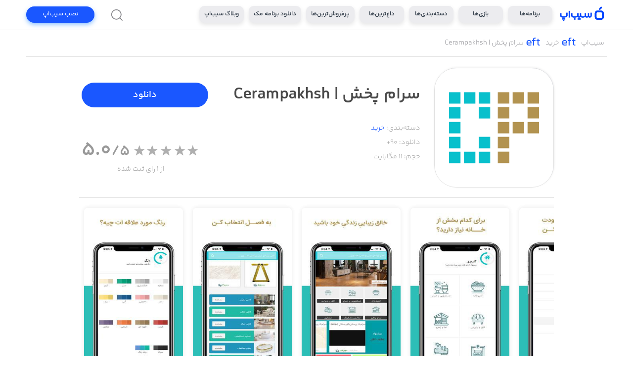

--- FILE ---
content_type: text/html; charset=utf-8
request_url: https://sibapp.com/applications/cerampakhsh
body_size: 2166
content:
<!doctype html><html lang="fa"><head><meta charset="utf-8">
<title>دانلود برنامه سرام پخش | Cerampakhsh برای آیفون</title>
<link rel="canonical" href="https://sibapp.com/applications/cerampakhsh">

<meta property="og:site_name" content="سیب اپ، بزرگترین اپ استور ایرانی">
<meta property="og:type" content="website">
<meta property="og:title" content="دانلود برنامه سرام پخش | Cerampakhsh برای آیفون">
<meta property="og:url" content="https://sibapp.com/applications/cerampakhsh">
<meta property="og:image" content="https://fs.sibapp.net/file/image/application/cb93b1d815c24e34bdda0125421b8c9d.png.medium">
<meta property="og:description" content="دانلود برنامه سرام پخش | Cerampakhsh برای آیفون | سیب اپ، بزرگترین اپ استور ایرانی |  سرام ‌پخش، اولین بازار آنلاین کاشی و سرامیک، چینی بهداشتی، شیرآلات و اکسسوری، تجهیزات نصب و کالاهای مرتبط با حوزه کاشی، سرامیک و دکوراسیون مبتنی بر سبک و سلیقه مصرف‌کنندگان ایرانی که صفر تا صد مراحل؛ از تخریب و محاسبه، انتخاب مصالح و تجهیزات، حمل، نص">

<meta itemProp="name" content="دانلود برنامه سرام پخش | Cerampakhsh برای آیفون">
<meta itemProp="image" content="https://fs.sibapp.net/file/image/application/cb93b1d815c24e34bdda0125421b8c9d.png.medium">
<meta itemProp="description" content="دانلود برنامه سرام پخش | Cerampakhsh برای آیفون | سیب اپ، بزرگترین اپ استور ایرانی |  سرام ‌پخش، اولین بازار آنلاین کاشی و سرامیک، چینی بهداشتی، شیرآلات و اکسسوری، تجهیزات نصب و کالاهای مرتبط با حوزه کاشی، سرامیک و دکوراسیون مبتنی بر سبک و سلیقه مصرف‌کنندگان ایرانی که صفر تا صد مراحل؛ از تخریب و محاسبه، انتخاب مصالح و تجهیزات، حمل، نص">

<meta name="description" content="دانلود برنامه سرام پخش | Cerampakhsh برای آیفون | سیب اپ، بزرگترین اپ استور ایرانی |  سرام ‌پخش، اولین بازار آنلاین کاشی و سرامیک، چینی بهداشتی، شیرآلات و اکسسوری، تجهیزات نصب و کالاهای مرتبط با حوزه کاشی، سرامیک و دکوراسیون مبتنی بر سبک و سلیقه مصرف‌کنندگان ایرانی که صفر تا صد مراحل؛ از تخریب و محاسبه، انتخاب مصالح و تجهیزات، حمل، نص">

<meta name="twitter:title" content="دانلود برنامه سرام پخش | Cerampakhsh برای آیفون">
<meta name="twitter:card" content="summary">
<meta name="twitter:url" content="https://sibapp.com/applications/cerampakhsh">
<meta name="twitter:site" content="@sibappcom">
<meta name="twitter:domain" content="sibapp.com">
<meta name="twitter:creator" content="@sibappcom">
<meta name="twitter:image" content="https://fs.sibapp.net/file/image/application/cb93b1d815c24e34bdda0125421b8c9d.png.medium">
<meta name="twitter:image:src" content="https://fs.sibapp.net/file/image/application/cb93b1d815c24e34bdda0125421b8c9d.png.medium">
<meta name="twitter:description" content="دانلود برنامه سرام پخش | Cerampakhsh برای آیفون">

<meta name="rating" content="General">
<meta name="google" content="notranslate">
<meta name="robots" content="index,follow">

<script type="application/ld+json">
  {
    "@context": "https://schema.org",
    "@type": "SoftwareApplication",
    "name": "سرام پخش | Cerampakhsh",
    "description": "سرام ‌پخش، اولین بازار آنلاین کاشی و سرامیک، چینی بهداشتی، شیرآلات و اکسسوری، تجهیزات نصب و کالاهای مرتبط با حوزه کاشی، سرامیک و دکوراسیون مبتنی بر سبک و سلیقه مصرف‌کنندگان ایرانی که صفر تا صد مراحل؛ از تخریب و محاسبه، انتخاب مصالح و تجهیزات، حمل، نصب و تکمیل، نظافت و نگهداری به همراه شما خواهد بود.\n\nسرام ‌پخش، صرفا با ایجاد بستری ساده بدون نیاز به آموزش و یا تخصص خاصی اجازه می‌دهد، شما در منزل یا محل کار خود، با آرامش و صرف وقت مناسب، محصولات همه کارخانه‌های کاشی و سرامیک ایران را مشاهده و بررسی و مقایسه کنید و پس از انتخاب محصول مورد نظر، از نزدیک‌ترین فروشنده به محل زندگی یا کار خود آگاه شوید و بصورت آنلاین خریداری نمایید. حمل و نقل این محصول سنگین و حتی تخریب مصالح قبلی، نصب و نظافت کاشی و سرامیک جدید و حتی مشاوره‌ های حین خرید و نصب نیز جز خدماتی است که سرام ‌پخش بصورت رایگان برای همراهی شما انجام می‌دهد.\n\nبه شما پیشنهاد می‌کنم، بجای اتلاف زمان ارزشمند خود در ترافیک کلان شهرها و صرف هزینه بسیار و جستجو در هوای نامطبوع در سطح بازار و خیابان، در منزل یا محل کار خود به همراه خانواده، با یک دهم آن زمان، از سرام‌پخش کالای مورد نیاز خود را انتخاب کنید و اجازه بدهید فروشندگان نزدیک به شما خدمات حمل، تخریب و نصب را به عهده بگیرند.\n",
    "operatingSystem": "iOS",
    "aggregateRating": {
      "@type": "AggregateRating",
      "ratingValue": "5.0",
      "ratingCount": "1"
    },
    "offers": {
      "@type": "Offer",
      "price": "0",
      "priceCurrency": "IRR"
    },
    "image": ["https://fs.sibapp.net/file/image/application/1d1fc73537e04f16a3ef4e9a81b7e27b.jpeg", "https://fs.sibapp.net/file/image/application/e556102859ae4466a53d6ff46e36ad61.jpeg", "https://fs.sibapp.net/file/image/application/4d13180f4bb24c6ab5d0408d5d6ff612.jpeg", "https://fs.sibapp.net/file/image/application/46f969c7e1b0458eae37c8a20bacccaf.jpeg", "https://fs.sibapp.net/file/image/application/10fe196cb68c4b89b39a4f2034054de5.jpeg"],
    "keywords": "کاشی,سرامیک,چینی بهداشتی,اکسسوری منزل"
  }
</script>

<script type="application/ld+json">
  {
    "@context":"https://schema.org",
    "@type":"BreadcrumbList",
    "itemListElement":[
      {
        "@type":"ListItem",
        "position":1,
        "name":"سیب‌اپ",
        "item":"https://sibapp.com"
      },
      {
        "@type":"ListItem",
        "position":2,
        "name":"خرید",
        "item":"https://sibapp.com/categories/shopping"
      },
      {
        "@type":"ListItem",
        "position":3,
        "name":"سرام پخش | Cerampakhsh",
        "item":"https://sibapp.com/applications/cerampakhsh"
      }
    ]
  }
</script><meta name="viewport" content="width=device-width,initial-scale=1,shrink-to-fit=no"><meta name="theme-color" content="#FFFFFF"><link rel="manifest" href="/manifest.json"><link rel="shortcut icon" href="/favicon.ico"><link rel="apple-touch-icon" sizes="76x76" href="/icon.png"><script defer="defer" src="/static/js/main.bef1a0c6.js"></script><link href="/static/css/main.c08c7c95.css" rel="stylesheet"></head><body style="background-color:#fff"><noscript></noscript><div id="root"></div></body></html>

--- FILE ---
content_type: text/css
request_url: https://sibapp.com/static/css/5217.dfa8b080.chunk.css
body_size: 1009
content:
@font-face{font-family:Roboto;font-weight:400;src:url(/static/media/YekanBakhFaNumRegular.3c7c5c9221d3b59cb951.woff2)}@font-face{font-family:YekanBakhLight;font-weight:400;src:url(/static/media/YekanBakhFaNumLight.5078f88393c64f8fe85d.woff2)}@font-face{font-family:YekanBakhRegular;font-weight:400;src:url(/static/media/YekanBakhFaNumRegular.3c7c5c9221d3b59cb951.woff2)}@font-face{font-family:YekanBakhMedium;font-weight:400;src:url(/static/media/YekanBakhFaNumRegular.3c7c5c9221d3b59cb951.woff2)}@font-face{font-family:YekanBakhBold;font-weight:400;src:url(/static/media/YekanBakhFaNumSemiBold.0b48d97d529aa74c5eb0.woff2)}@font-face{font-family:YekanBakhExtraBold;font-weight:400;src:url(/static/media/YekanBakhFaNumExtraBold.7bf4a066ba69b6482766.woff2)}@font-face{font-family:YekanBakhEnglish;font-weight:400;src:url(/static/media/YekanBakhEnglish.87987942d3b282682cd4.ttf)}@font-face{font-family:YekanBakhEnglishMedium;font-weight:400;src:url(/static/media/YekanBakhEnglishMedium.1a27712b793b612b9d80.ttf)}

--- FILE ---
content_type: image/svg+xml
request_url: https://sibapp.com/static/media/icon_aparat.ecc8df550e54b69cdb8b74b529023ce3.svg
body_size: 1976
content:
<?xml version="1.0" encoding="UTF-8"?>
<svg width="22px" height="22px" viewBox="0 0 22 22" version="1.1" xmlns="http://www.w3.org/2000/svg" xmlns:xlink="http://www.w3.org/1999/xlink">
    <!-- Generator: Sketch 64 (93537) - https://sketch.com -->
    <title>icon_aparat</title>
    <desc>Created with Sketch.</desc>
    <g id="Page-1" stroke="none" stroke-width="1" fill="none" fill-rule="evenodd">
        <g id="Artboard" transform="translate(-517.000000, -106.000000)" fill="#BCBCCB" fill-rule="nonzero">
            <g id="Group-7" transform="translate(274.000000, 106.000000)">
                <g id="LI-Bug.svg.original" transform="translate(144.000000, 0.000000)">
                    <g id="Path_2520-2">
                        <g id="icon_aparat" transform="translate(99.000000, 0.000000)">
                            <g id="Group" transform="translate(0.500000, 0.000000)">
                                <path d="M9,0.581993978 L6.89966395,0.106949073 C5.98554875,-0.106840185 5.0102518,0.00259538304 4.19010259,0.410981997 C3.36995339,0.819368611 2.77275271,1.49294543 2.53096495,2.28230714 L2,4 C3.74152128,2.13216118 6.24598656,0.909264411 9,0.581993978 L9,0.581993978 Z" id="Path"></path>
                                <path d="M0.547140622,13 L0.1029131,14.9960669 C-0.329500774,16.9394985 0.6403528,18.9332125 2.26924342,19.4493609 L4,20 C2.15255922,18.2673219 0.919798219,15.768139 0.547140622,13 L0.547140622,13 Z" id="Path"></path>
                                <path d="M18.8466615,3.57741935 L17,3 C18.8820394,4.70447671 20.1056619,7.22561352 20.3974188,10 L20.9042917,7.74193548 C21.3097717,5.92344984 20.3897335,4.0613496 18.8466615,3.57741935 Z" id="Path"></path>
                                <path d="M13,21.4297134 L15.1264151,21.9029649 C16.9910094,22.3106808 18.9038463,21.3962219 19.3990566,19.860368 L20,18 C18.3064288,19.8583273 15.7908021,21.0908814 13,21.4297134 Z" id="Path" transform="translate(16.500000, 20.000000) rotate(-5.000000) translate(-16.500000, -20.000000) "></path>
                                <path d="M10.5,2 C5.25329488,2 1,6.25329488 1,11.5 C1,16.7467051 5.25329488,21 10.5,21 C15.7467051,21 20,16.7467051 20,11.5 C20,6.25329488 15.7467051,2 10.5,2 L10.5,2 Z M5.12318596,6.73877827 C5.40683218,5.26805354 6.82888566,4.30561967 8.29966914,4.58896107 C9.77045261,4.87230248 10.7331812,6.29415646 10.4501446,7.76499863 C10.167108,9.23584079 8.74545361,10.198864 7.27455282,9.9161323 C6.56781086,9.78028467 5.9440265,9.36914012 5.54052849,8.77321385 C5.13703048,8.17728758 4.98689894,7.44543562 5.12318596,6.73877827 L5.12318596,6.73877827 Z M9.07003037,14.9466757 C8.78477029,16.41659 7.36238836,17.3773188 5.89228352,17.0930422 C4.42217868,16.8087656 3.46049846,15.3870267 3.74379146,13.916732 C4.02708446,12.4464373 5.44817961,11.4838062 6.91866352,11.7661154 C7.62607537,11.9019271 8.25041382,12.313546 8.6539976,12.9102004 C9.05758138,13.5068548 9.20726164,14.2395378 9.07003037,14.9466757 Z M10.2210597,12.7504219 C9.5683225,12.6241476 9.14103082,11.9932676 9.26597433,11.3402743 C9.39091784,10.687281 10.0209256,10.2587043 10.6741722,10.3823165 C11.3274188,10.5059288 11.7572788,11.1350617 11.6349983,11.7885589 C11.5759575,12.1040878 11.3935134,12.3830398 11.1280993,12.5635937 C10.8626852,12.7441475 10.5362217,12.811391 10.2210597,12.7504219 L10.2210597,12.7504219 Z M15.8800202,16.2548093 C15.6731934,17.3326491 14.8372316,18.179637 13.7621943,18.4005687 C12.687157,18.6215005 11.584924,18.1728325 10.9697967,17.2639131 C10.3546695,16.3549937 10.3478838,15.1649624 10.9526059,14.2490873 C11.5573279,13.3332122 12.6543727,12.8720037 13.7318596,13.0806615 C15.2008166,13.3651284 16.161991,14.7853711 15.8800202,16.2548093 L15.8800202,16.2548093 Z M14.0845427,11.2274722 C13.0068837,11.0209303 12.1598146,10.1854587 11.9384369,9.11074926 C11.7170592,8.03603982 12.1649851,6.93381423 13.0732869,6.31818745 C13.9815887,5.70256068 15.1713276,5.69481344 16.0875696,6.29855931 C17.0038116,6.90230518 17.4660536,7.99860401 17.2586905,9.0761053 C17.1235451,9.78276859 16.7131831,10.4067895 16.1178988,10.8108612 C15.5226146,11.2149329 14.7911822,11.3659482 14.0845427,11.2306784 L14.0845427,11.2274722 Z" id="Shape"></path>
                            </g>
                        </g>
                    </g>
                </g>
            </g>
        </g>
    </g>
</svg>

--- FILE ---
content_type: application/javascript
request_url: https://sibapp.com/static/js/7896.6ea1e1cc.chunk.js
body_size: 6101
content:
"use strict";(self.webpackChunksibapp=self.webpackChunksibapp||[]).push([[7896],{57896:function(t,e,i){i.d(e,{RQ:function(){return jt},fQ:function(){return Kt},G7:function(){return Ut},hE:function(){return qt}});var n=i(36287),s=i(20782),r=i(1413),o=i(45987),a=i(15671),h=i(43144),u=i(60136),c=i(31129),p=i(47313),l=i(75192),v=i.n(l),g=i(1168),f=i(4942),w=i(27064),d=i(89855),y=i.n(d),S=i(19215),k=i.n(S),x=i(1355),m=function(){function t(e){var i=e.node,n=e.pager,s=e.width,r=e.height;(0,a.Z)(this,t),this.node=i,this.pager=n,this.x=this.y=0,this.setSize(s,r)}return(0,h.Z)(t,[{key:"setSize",value:function(t,e){this.width=t||this.node.offsetWidth,this.height=e||this.node.offsetHeight}},{key:"setPosition",value:function(t){this[this.pager.options.axis]=t}},{key:"getSize",value:function(t){return"width"===t||"height"===t?this[t]:this["x"===this.pager.options.axis?"width":"height"]}},{key:"getPosition",value:function(){return this[this.pager.options.axis]}}]),t}(),_=i(42982);function T(t,e){return(t%e+e)%e}function Z(t,e,i){return Math.min(Math.max(e,t),i)}function b(t){return t.reduce((function(t,e){return t+e}),0)}function C(t){return Math.max.apply(null,t)}var z=["index"],V=i(77108)("transform"),M="undefined"!==typeof window,P=function(t){(0,u.Z)(i,t);var e=(0,c.Z)(i);function i(){return(0,a.Z)(this,i),e.apply(this,arguments)}return(0,h.Z)(i,[{key:"getStyles",value:function(t){var e=this.pager.getPositionValue(t),i=e.x,n=e.y,s=this.pager.getTrackSize(),r=(0,f.Z)({},V,"translate3d(".concat(i,"px, ").concat(n,"px, 0)"));if(s){var o=this.pager.options,a=o.axis,h=o.viewsToShow;r["x"===a?"width":"height"]="auto"===h?s:this.pager.views.length/h*100+"%"}return r}}]),i}(m),E=function(t){(0,u.Z)(i,t);var e=(0,c.Z)(i);function i(t){var n,s=t.index,r=(0,o.Z)(t,z);return(0,a.Z)(this,i),(n=e.call(this,r)).index=s,n.inBounds=!0,n.tabbableChildren=[],n.setCurrent(!1),n.setVisible(!1),n.setTarget(),n.setOrigin(),setTimeout((function(){n.tabbableChildren=y()(n.node),n.setTabbableChildren()})),n}return(0,h.Z)(i,[{key:"setCurrent",value:function(t){this.isCurrent=t}},{key:"setVisible",value:function(t){this.isVisible=t,this.setTabbableChildren()}},{key:"setTabbableChildren",value:function(){for(var t=0;t<this.tabbableChildren.length;t++)this.tabbableChildren[t].tabIndex=this.isCurrent?0:-1}},{key:"setTarget",value:function(){var t=this.pager.options,e=t.align,i=(t.viewsToShow,this.pager.getStartCoords(this.index));e&&(i+=this.pager.getAlignOffset(this)),this.target=i}},{key:"setOrigin",value:function(){var t=arguments.length>0&&void 0!==arguments[0]?arguments[0]:this.pager.trackPosition;this.origin=this.target-t}},{key:"getStyles",value:function(){var t=this.pager.options,e=t.axis,i=t.viewsToShow,n=t.infinite,s={};return"x"===e&&(s.display="inline-block",s.verticalAlign="top"),"auto"!==i&&(s["x"===e?"width":"height"]=100/this.pager.views.length+"%"),n&&!this.inBounds&&(s.position="relative",s["y"===e?"top":"left"]=this.getPosition()),(0,r.Z)((0,r.Z)({},s),this.pager.animationBus.getStyles(this))}}]),i}(m),O={viewsToShow:1,viewsToMove:1,align:0,contain:!1,axis:"x",autoSize:!1,animations:[],infinite:!1,instant:!1,swipe:!0,swipeThreshold:.5,flickTimeout:300,accessibility:!0},I=function(){function t(){var e=this,i=arguments.length>0&&void 0!==arguments[0]?arguments[0]:{};(0,a.Z)(this,t),this.hydrate=function(){e.frame.setSize(),e.track.setSize(),e.views.forEach((function(t){t.setSize(),t.setTarget()})),e.setPositionValue(),e.setViewStyles(),e.emit("hydrated")};var n=(0,w.Z)();this.on=n.on,this.emit=n.emit,this.off=n.off,this.views=[],this.currentIndex=0,this.currentView=null,this.currentTween=0,this.trackPosition=0,this.isSwiping=!1,this.options=(0,r.Z)((0,r.Z)({},O),i),this.animationBus=new(k())({animations:this.options.animations,origin:function(t){return t.origin}}),M&&(this.resizeObserver=new x.Z((function(){e.hydrate()})))}return(0,h.Z)(t,[{key:"setOptions",value:function(t){var e=this.options;this.options=(0,r.Z)((0,r.Z)({},this.options),t),this.animationBus.animations=this.options.animations,e.viewsToShow!==this.options.viewsToShow&&this.emit("viewChange",this.getCurrentIndicies())}},{key:"addFrame",value:function(t){this.frame=new m({node:t,pager:this})}},{key:"addTrack",value:function(t){this.track=new P({node:t,pager:this})}},{key:"addView",value:function(t){var e=this.views.length,i=new E({node:t,index:e,pager:this});return this.views.push(i),this.currentView||this.setCurrentView({index:e,suppressEvent:!0}),M&&this.resizeObserver.observe(t),this.emit("viewAdded"),i}},{key:"removeView",value:function(t){this.views=this.views.filter((function(e){return t!==e})),M&&this.resizeObserver.disconnect(t.node),this.emit("viewRemoved")}},{key:"prev",value:function(){this.setCurrentView({direction:-1})}},{key:"next",value:function(){this.setCurrentView({direction:1})}},{key:"setCurrentView",value:function(t){var e=t.direction,i=void 0===e?0:e,n=t.index,s=void 0===n?this.currentIndex:n,r=t.suppressEvent,o=void 0!==r&&r,a=this.options,h=a.viewsToMove,u=a.infinite,c=s+i*h,p=this.currentIndex,l=u?c:Z(c,0,this.views.length-1),v=this.getView(p),g=this.getView(l);this.currentIndex=l,this.currentView=g,v.setCurrent(!1),g.setCurrent(!0);!function(t,e,i){(0,_.Z)(Array(1+e-t)).map((function(e){return i?T(t+e,i):t+e}))}(l,l+h-1,this.views.length);this.views.forEach((function(t,e){t.setVisible(e===l)})),this.setPositionValue(),o||this.emit("viewChange",this.getCurrentIndicies())}},{key:"setPositionValue",value:function(){var t=arguments.length>0&&void 0!==arguments[0]?arguments[0]:this.currentView?this.currentView.target:0;if(!this.isSwiping){var e=this.options,i=e.viewsToShow,n=e.autoSize,s=e.infinite,r=e.contain,o=this.getTrackSize();if(s&&(t-=(Math.floor(this.currentIndex/this.views.length)||0)*o),r){var a="auto"===i&&n||i<=1?0:this.getFrameSize({autoSize:!1});t=Z(t,a-o,0)}}this.trackPosition=t}},{key:"setViewStyles",value:function(){var t=arguments.length>0&&void 0!==arguments[0]?arguments[0]:0,e=this.options,i=e.infinite,n=e.align,s=(this.getFrameSize(),this.getTrackSize()),r=T(t,-s);this.views.reduce((function(e,o,a){var h=o.getSize(),u=e+h,c=e;return u+h*n<Math.abs(r)?(i&&(c+=s-e),o.inBounds=!1):o.inBounds=!0,o.setPosition(c),o.setOrigin(t),u}),0)}},{key:"getNumericViewsToShow",value:function(){return isNaN(this.options.viewsToShow)?1:this.options.viewsToShow}},{key:"getMaxDimensions",value:function(t){var e=this,i=this.options.axis,n=[],s=[];return t.forEach((function(t){var i=isNaN(t)?t:e.getView(t);n.push(i.getSize("width")),s.push(i.getSize("height"))})),{width:"x"===i?b(n):C(n),height:"y"===i?b(s):C(s)}}},{key:"getCurrentIndicies",value:function(){var t=this.options,e=t.infinite,i=t.contain,n=[],s=isNaN(this.options.viewsToShow)?1:this.options.viewsToShow,r=this.currentIndex,o=this.currentIndex+(s-1);if(i){r=Z(r,0,this.views.length-s),o=Z(o,0,this.views.length-1);for(var a=r;a<=o;a++)n.push(a)}else for(var h=r;h<=o;h++)n.push(e?T(h,this.views.length):Z(h,0,this.views.length-1));return n}},{key:"getFrameSize",value:function(){var t=arguments.length>0&&void 0!==arguments[0]?arguments[0]:{},e=t.autoSize,i=void 0===e?this.options.autoSize:e,n=t.fullSize,s=void 0!==n&&n,r={width:0,height:0};if(this.views.length)if(i){var o=this.getCurrentIndicies();r=this.getMaxDimensions(o)}else this.frame&&(r={width:this.frame.getSize("width"),height:this.frame.getSize("height")});return s?r:r["x"===this.options.axis?"width":"height"]}},{key:"getTrackSize",value:function(){var t=!(arguments.length>0&&void 0!==arguments[0])||arguments[0],e=t?this.views.length:this.views.length-1,i=0;return this.views.slice(0,e).forEach((function(t){i+=t.getSize()})),i}},{key:"getView",value:function(t){return this.views[T(t,this.views.length)]}},{key:"getStartCoords",value:function(t){var e=0;return this.views.slice(0,t).forEach((function(t){e-=t.getSize()})),e}},{key:"getAlignOffset",value:function(t){return(this.getFrameSize({autoSize:!1})-t.getSize())*this.options.align}},{key:"getPositionValue",value:function(){var t=arguments.length>0&&void 0!==arguments[0]?arguments[0]:this.trackPosition,e=this.options,i=e.infinite,n=(e.contain,{x:0,y:0});if(this.currentTween=t,i){var s=this.getTrackSize();t=T(t,-s)||0}return this.emit("scroll",{progress:t/this.getTrackSize(!1),position:t}),n[this.options.axis]=t,n}},{key:"resetViewIndex",value:function(){this.setCurrentView({index:T(this.currentIndex,this.views.length),suppressEvent:!0})}}]),t}(),D=I,F=["tag","trackSize"],A=function(t){(0,u.Z)(i,t);var e=(0,c.Z)(i);function i(){var t;(0,a.Z)(this,i);for(var n=arguments.length,s=new Array(n),r=0;r<n;r++)s[r]=arguments[r];return(t=e.call.apply(e,[this].concat(s)))._viewAdded=!1,t._viewInstance=null,t}return(0,h.Z)(i,[{key:"getChildContext",value:function(){return{view:this._viewInstance}}},{key:"componentDidMount",value:function(){this._viewInstance=this.context.pager.addView((0,g.findDOMNode)(this)),this._viewAdded=!0,this.forceUpdate()}},{key:"componentWillUnmount",value:function(){this.context.pager.removeView(this._viewInstance)}},{key:"render",value:function(){var t=this.context.pager.options,e=(t.viewsToShow,t.axis,this.props),i=e.tag,n=(e.trackSize,(0,o.Z)(e,F)),s=(0,r.Z)({},n.style);return this._viewAdded||(s.visibility="hidden",s.pointerEvents="none"),this._viewInstance&&(s=(0,r.Z)((0,r.Z)({},s),this._viewInstance.getStyles())),(0,p.createElement)(i,(0,r.Z)((0,r.Z)({},n),{},{style:s}))}}]),i}(p.Component);A.contextTypes={pager:v().instanceOf(D)},A.childContextTypes={view:v().any},A.defaultProps={tag:"div"};var W=A,R=function(){function t(e){var i=e.node,n=e.pager,s=e.width,r=e.height;(0,a.Z)(this,t),this.node=i,this.pager=n,this.x=this.y=0,this.setSize(s,r)}return(0,h.Z)(t,[{key:"setSize",value:function(t,e){this.width=t||this.node.offsetWidth,this.height=e||this.node.offsetHeight}},{key:"setPosition",value:function(t){this[this.pager.options.axis]=t}},{key:"getSize",value:function(t){return"width"===t||"height"===t?this[t]:this["x"===this.pager.options.axis?"width":"height"]}},{key:"getPosition",value:function(){return this[this.pager.options.axis]}}]),t}(),N=R;function B(t,e){return(t%e+e)%e}function U(t,e,i){return Math.min(Math.max(e,t),i)}function j(t){return t.reduce((function(t,e){return t+e}),0)}function K(t){return Math.max.apply(null,t)}var q=["index"],H=i(77108)("transform"),L="undefined"!==typeof window,X=function(t){(0,u.Z)(i,t);var e=(0,c.Z)(i);function i(){return(0,a.Z)(this,i),e.apply(this,arguments)}return(0,h.Z)(i,[{key:"getStyles",value:function(t){var e=this.pager.getPositionValue(t),i=e.x,n=e.y,s=this.pager.getTrackSize(),r=(0,f.Z)({},H,"translate3d(".concat(-i,"px, ").concat(n,"px, 0)"));if(s){var o=this.pager.options,a=o.axis,h=o.viewsToShow;r["x"===a?"width":"height"]="auto"===h?s:this.pager.views.length/h*100+"%"}return r}}]),i}(N),Y=function(t){(0,u.Z)(i,t);var e=(0,c.Z)(i);function i(t){var n,s=t.index,r=(0,o.Z)(t,q);return(0,a.Z)(this,i),(n=e.call(this,r)).index=s,n.inBounds=!0,n.tabbableChildren=[],n.setCurrent(!1),n.setVisible(!1),n.setTarget(),n.setOrigin(),setTimeout((function(){n.tabbableChildren=y()(n.node),n.setTabbableChildren()})),n}return(0,h.Z)(i,[{key:"setCurrent",value:function(t){this.isCurrent=t}},{key:"setVisible",value:function(t){this.isVisible=t,this.setTabbableChildren()}},{key:"setTabbableChildren",value:function(){for(var t=0;t<this.tabbableChildren.length;t++)this.tabbableChildren[t].tabIndex=this.isCurrent?0:-1}},{key:"setTarget",value:function(){var t=this.pager.options,e=t.align,i=(t.viewsToShow,this.pager.getStartCoords(this.index));e&&(i+=this.pager.getAlignOffset(this)),this.target=i}},{key:"setOrigin",value:function(){var t=arguments.length>0&&void 0!==arguments[0]?arguments[0]:this.pager.trackPosition;this.origin=this.target-t}},{key:"getStyles",value:function(){var t=this.pager.options,e=t.axis,i=t.viewsToShow,n=t.infinite,s={};return"x"===e&&(s.display="inline-block",s.verticalAlign="top"),"auto"!==i&&(s["x"===e?"width":"height"]=100/this.pager.views.length+"%"),n&&!this.inBounds&&(s.position="relative",s["y"===e?"top":"left"]=this.getPosition()),(0,r.Z)((0,r.Z)({},s),this.pager.animationBus.getStyles(this))}}]),i}(N),Q={viewsToShow:1,viewsToMove:1,align:0,contain:!1,axis:"x",autoSize:!1,animations:[],infinite:!1,instant:!1,swipe:!0,swipeThreshold:.5,flickTimeout:300,accessibility:!0},G=function(){function t(){var e=this,i=arguments.length>0&&void 0!==arguments[0]?arguments[0]:{};(0,a.Z)(this,t),this.hydrate=function(){e.frame.setSize(),e.track.setSize(),e.views.forEach((function(t){t.setSize(),t.setTarget()})),e.setPositionValue(),e.setViewStyles(),e.emit("hydrated")};var n=(0,w.Z)();this.on=n.on,this.emit=n.emit,this.off=n.off,this.views=[],this.currentIndex=0,this.currentView=null,this.currentTween=0,this.trackPosition=0,this.isSwiping=!1,this.options=(0,r.Z)((0,r.Z)({},Q),i),this.animationBus=new(k())({animations:this.options.animations,origin:function(t){return t.origin}}),L&&(this.resizeObserver=new x.Z((function(){e.hydrate()})))}return(0,h.Z)(t,[{key:"setOptions",value:function(t){var e=this.options;this.options=(0,r.Z)((0,r.Z)({},this.options),t),this.animationBus.animations=this.options.animations,e.viewsToShow!==this.options.viewsToShow&&this.emit("viewChange",this.getCurrentIndicies())}},{key:"addFrame",value:function(t){this.frame=new N({node:t,pager:this})}},{key:"addTrack",value:function(t){this.track=new X({node:t,pager:this})}},{key:"addView",value:function(t){var e=this.views.length,i=new Y({node:t,index:e,pager:this});return this.views.push(i),this.currentView||this.setCurrentView({index:e,suppressEvent:!0}),L&&this.resizeObserver.observe(t),this.emit("viewAdded"),i}},{key:"removeView",value:function(t){this.views=this.views.filter((function(e){return t!==e})),L&&this.resizeObserver.disconnect(t.node),this.emit("viewRemoved")}},{key:"prev",value:function(){this.setCurrentView({direction:-1})}},{key:"next",value:function(){this.setCurrentView({direction:1})}},{key:"setCurrentView",value:function(t){var e=t.direction,i=void 0===e?0:e,n=t.index,s=void 0===n?this.currentIndex:n,r=t.suppressEvent,o=void 0!==r&&r,a=this.options,h=a.viewsToMove,u=a.infinite,c=s+i*h,p=this.currentIndex,l=u?c:U(c,0,this.views.length-1),v=this.getView(p),g=this.getView(l);this.currentIndex=l,this.currentView=g,v.setCurrent(!1),g.setCurrent(!0);!function(t,e,i){(0,_.Z)(Array(1+e-t)).map((function(e){return i?B(t+e,i):t+e}))}(l,l+h-1,this.views.length);this.views.forEach((function(t,e){t.setVisible(e===l)})),this.setPositionValue(),o||this.emit("viewChange",this.getCurrentIndicies())}},{key:"setPositionValue",value:function(){var t=arguments.length>0&&void 0!==arguments[0]?arguments[0]:this.currentView?this.currentView.target:0;if(!this.isSwiping){var e=this.options,i=e.viewsToShow,n=e.autoSize,s=e.infinite,r=e.contain,o=this.getTrackSize();if(s&&(t-=(Math.floor(this.currentIndex/this.views.length)||0)*o),r){var a="auto"===i&&n||i<=1?0:this.getFrameSize({autoSize:!1});t=U(t,a-o,0)}}this.trackPosition=t}},{key:"setViewStyles",value:function(){var t=arguments.length>0&&void 0!==arguments[0]?arguments[0]:0,e=this.options,i=e.infinite,n=e.align,s=(this.getFrameSize(),this.getTrackSize()),r=B(t,-s);this.views.reduce((function(e,o,a){var h=o.getSize(),u=e+h,c=e;return u+h*n<Math.abs(r)?(i&&(c+=s-e),o.inBounds=!1):o.inBounds=!0,o.setPosition(c),o.setOrigin(t),u}),0)}},{key:"getNumericViewsToShow",value:function(){return isNaN(this.options.viewsToShow)?1:this.options.viewsToShow}},{key:"getMaxDimensions",value:function(t){var e=this,i=this.options.axis,n=[],s=[];return t.forEach((function(t){var i=isNaN(t)?t:e.getView(t);n.push(i.getSize("width")),s.push(i.getSize("height"))})),{width:"x"===i?j(n):K(n),height:"y"===i?j(s):K(s)}}},{key:"getCurrentIndicies",value:function(){var t=this.options,e=t.infinite,i=t.contain,n=[],s=isNaN(this.options.viewsToShow)?1:this.options.viewsToShow,r=this.currentIndex,o=this.currentIndex+(s-1);if(i){r=U(r,0,this.views.length-s),o=U(o,0,this.views.length-1);for(var a=r;a<=o;a++)n.push(a)}else for(var h=r;h<=o;h++)n.push(e?B(h,this.views.length):U(h,0,this.views.length-1));return n}},{key:"getFrameSize",value:function(){var t=arguments.length>0&&void 0!==arguments[0]?arguments[0]:{},e=t.autoSize,i=void 0===e?this.options.autoSize:e,n=t.fullSize,s=void 0!==n&&n,r={width:0,height:0};if(this.views.length)if(i){var o=this.getCurrentIndicies();r=this.getMaxDimensions(o)}else this.frame&&(r={width:this.frame.getSize("width"),height:this.frame.getSize("height")});return s?r:r["x"===this.options.axis?"width":"height"]}},{key:"getTrackSize",value:function(){var t=!(arguments.length>0&&void 0!==arguments[0])||arguments[0],e=t?this.views.length:this.views.length-1,i=0;return this.views.slice(0,e).forEach((function(t){i+=t.getSize()})),i}},{key:"getView",value:function(t){return this.views[B(t,this.views.length)]}},{key:"getStartCoords",value:function(t){var e=0;return this.views.slice(0,t).forEach((function(t){e-=t.getSize()})),e}},{key:"getAlignOffset",value:function(t){return(this.getFrameSize({autoSize:!1})-t.getSize())*this.options.align}},{key:"getPositionValue",value:function(){var t=arguments.length>0&&void 0!==arguments[0]?arguments[0]:this.trackPosition,e=this.options,i=e.infinite,n=(e.contain,{x:0,y:0});if(this.currentTween=t,i){var s=this.getTrackSize();t=B(t,-s)||0}return this.emit("scroll",{progress:t/this.getTrackSize(!1),position:t}),n[this.options.axis]=t,n}},{key:"resetViewIndex",value:function(){this.setCurrentView({index:B(this.currentIndex,this.views.length),suppressEvent:!0})}}]),t}(),J=G,$=["tag","trackSize"],tt=function(t){(0,u.Z)(i,t);var e=(0,c.Z)(i);function i(){var t;(0,a.Z)(this,i);for(var n=arguments.length,s=new Array(n),r=0;r<n;r++)s[r]=arguments[r];return(t=e.call.apply(e,[this].concat(s)))._viewAdded=!1,t._viewInstance=null,t}return(0,h.Z)(i,[{key:"getChildContext",value:function(){return{view:this._viewInstance}}},{key:"componentDidMount",value:function(){this._viewInstance=this.context.pager.addView((0,g.findDOMNode)(this)),this._viewAdded=!0,this.forceUpdate()}},{key:"componentWillUnmount",value:function(){this.context.pager.removeView(this._viewInstance)}},{key:"render",value:function(){var t=this.context.pager.options,e=(t.viewsToShow,t.axis,this.props),i=e.tag,n=(e.trackSize,(0,o.Z)(e,$)),s=(0,r.Z)({},n.style);return this._viewAdded||(s.visibility="hidden",s.pointerEvents="none"),this._viewInstance&&(s=(0,r.Z)((0,r.Z)({},s),this._viewInstance.getStyles())),(0,p.createElement)(i,(0,r.Z)((0,r.Z)({},n),{},{style:s}))}}]),i}(p.Component);tt.contextTypes={pager:v().instanceOf(J)},tt.childContextTypes={view:v().any},tt.defaultProps={tag:"div"};var et=tt,it=i(66717);function nt(t){return t.touches&&t.touches[0]||t}var st=function(){function t(e){var i=this;(0,a.Z)(this,t),this._onSwipeStart=function(t){var e=nt(t),n=e.pageX,s=e.pageY;i.pager.isSwiping=!0,i._swipeStart={x:n,y:s},i._swipeDiff={x:0,y:0},i._isFlick=!0,setTimeout((function(){i._isFlick=!1}),i.pager.options.flickTimeout),i.pager.emit("swipeStart")},this._onSwipeMove=function(t){if(i.pager.isSwiping){var e=i.pager.options,n=e.swipeThreshold,s=e.axis,r=nt(t),o=r.pageX,a=r.pageY;if(i._trackStart||(i._trackStart=i.pager.currentTween),i._swipeDiff={x:i._swipeStart.x-o,y:i._swipeStart.y-a},i._isSwipe(n)){t.preventDefault(),t.stopPropagation();var h=i._swipeDiff[s],u=i._trackStart-h;i.pager.setPositionValue(u),i.pager.emit("swipeMove")}}},this._onSwipeEnd=function(){var t=i.pager.options,e=t.swipeThreshold,n=t.viewsToMove,s=t.axis,r=(t.infinite,i._isFlick?e:i.pager.currentView.getSize()*n*e);i.pager.isSwiping=!1,i._trackStart=!1,(i._swipeDiff.x||i._swipeDiff.y)&&(i._isSwipe(r)?i._swipeDiff[s]<0?i.pager.prev():i.pager.next():i.pager.setPositionValue()),i.pager.emit("swipeEnd")},this._onSwipePast=function(){i.pager.isSwiping&&i._onSwipeEnd()},this.pager=e,this._trackStart=!1,this._swipeStart=this._swipeDiff={x:0,y:0}}return(0,h.Z)(t,[{key:"_isSwipe",value:function(t){var e=this._swipeDiff,i=e.x,n=e.y;return"x"===this.pager.options.axis?Math.abs(i)>Math.max(t,Math.abs(n)):Math.abs(i)<Math.max(t,Math.abs(n))}},{key:"getEvents",value:function(){var t=this.pager.options.swipe,e={};return!0!==t&&"mouse"!==t||(e.onMouseDown=this._onSwipeStart,e.onMouseMove=this._onSwipeMove,e.onMouseUp=this._onSwipeEnd,e.onMouseLeave=this._onSwipePast),!0!==t&&"touch"!==t||(e.onTouchStart=this._onSwipeStart,e.onTouchMove=this._onSwipeMove,e.onTouchEnd=this._onSwipeEnd),e}}]),t}(),rt=function(){function t(e){var i=this;(0,a.Z)(this,t),this._handleKeyDown=function(t){switch(t.key){case"ArrowUp":case"ArrowLeft":return void i.pager.prev();case"ArrowDown":case"ArrowRight":case" ":return void i.pager.next();case"Home":return void i.pager.setCurrentView({index:0});case"End":return void i.pager.setCurrentView({index:i.pager.views.length-1})}for(var e=Z(i.pager.views.length,0,9),n=1;n<=e;n++)+t.key===n&&i.pager.setCurrentView({index:n-1})},this.pager=e}return(0,h.Z)(t,[{key:"getEvents",value:function(){var t={};return this.pager.options.accessibility&&(t.onKeyDown=this._handleKeyDown),t}}]),t}();function ot(t,e,i){for(var n in e)e.hasOwnProperty(n)&&!i[n]&&(t[n]=e[n]);return t}var at=i(46417),ht={tag:v().any,autoSize:v().oneOf([!0,!1,"width","height"]),accessibility:v().bool,springConfig:v().objectOf(v().number)},ut=function(t){(0,u.Z)(i,t);var e=(0,c.Z)(i);function i(t){var n;return(0,a.Z)(this,i),(n=e.call(this,t))._setFrameSize=function(){var t=n.context.pager.getFrameSize({fullSize:!0});t.width&&t.height&&n.setState(t,(function(){n.state.instant&&n.setState({instant:!1})}))},n.state={width:0,height:0,instant:!0},n._hydrate=!1,n}return(0,h.Z)(i,[{key:"componentWillMount",value:function(){var t=this.context.pager,e=this.props,i=e.autoSize,n=e.accessibility;t.setOptions({autoSize:i,accessibility:n}),this._swipe=new st(t),this._keyboard=new rt(t)}},{key:"componentDidMount",value:function(){var t=this.context.pager;t.addFrame((0,g.findDOMNode)(this)),this._setFrameSize(),t.on("viewChange",this._setFrameSize),t.on("hydrated",this._setFrameSize)}},{key:"componentWillReceiveProps",value:function(t){var e=t.autoSize,i=t.accessibility;this.props.autoSize===e&&this.props.accessibility===i||(this.context.pager.setOptions({autoSize:e,accessibility:i}),this._hydrate=!0)}},{key:"componentDidUpdate",value:function(t){this._hydrate&&(this.context.pager.hydrate(),this._hydrate=!1)}},{key:"_getFrameStyle",value:function(){var t=this.props.springConfig,e=this.state,i=e.width,n=e.height,s=e.instant;return{maxWidth:s?i:(0,it.ST)(i,t),height:s?n:(0,it.ST)(n,t)}}},{key:"_renderFrame",value:function(t){this.context.pager;var e=this.props,i=e.tag,n=e.accessibility,s=ot((0,r.Z)((0,r.Z)((0,r.Z)({},this._swipe.getEvents()),this._keyboard.getEvents()),{},{tabIndex:n?0:null}),this.props,ht);return(0,p.createElement)(i,(0,r.Z)((0,r.Z)({},s),{},{style:(0,r.Z)((0,r.Z)({},t),s.style)}))}},{key:"render",value:function(){var t=this,e=this.props.autoSize,i=(this.state.height,{position:"relative",overflow:"hidden"});return e?(0,at.jsx)(it.y_,{style:this._getFrameStyle(),children:function(n){return!0!==e&&"width"!==e||!n.maxWidth||(i.maxWidth=n.maxWidth),!0!==e&&"height"!==e||!n.height||(i.height=n.height),t._renderFrame(i)}}):this._renderFrame(i)}}]),i}(p.Component);ut.contextTypes={pager:v().instanceOf(D)},ut.defaultProps={tag:"div",autoSize:!1,accessibility:!0,springConfig:it.um.noWobble};var ct=ut;function pt(t){return t.touches&&t.touches[0]||t}var lt=function(){function t(e){var i=this;(0,a.Z)(this,t),this._onSwipeStart=function(t){var e=pt(t),n=e.pageX,s=e.pageY;i.pager.isSwiping=!0,i._swipeStart={x:n,y:s},i._swipeDiff={x:0,y:0},i._isFlick=!0,setTimeout((function(){i._isFlick=!1}),i.pager.options.flickTimeout),i.pager.emit("swipeStart")},this._onSwipeMove=function(t){if(i.pager.isSwiping){var e=i.pager.options,n=e.swipeThreshold,s=e.axis,r=pt(t),o=r.pageX,a=r.pageY;if(i._trackStart||(i._trackStart=i.pager.currentTween),i._swipeDiff={x:i._swipeStart.x-o,y:i._swipeStart.y-a},i._isSwipe(n)){t.preventDefault(),t.stopPropagation();var h=i._swipeDiff[s],u=i._trackStart+h;i.pager.setPositionValue(u),i.pager.emit("swipeMove")}}},this._onSwipeEnd=function(){var t=i.pager.options,e=t.swipeThreshold,n=t.viewsToMove,s=t.axis,r=(t.infinite,i._isFlick?e:i.pager.currentView.getSize()*n*e);i.pager.isSwiping=!1,i._trackStart=!1,(i._swipeDiff.x||i._swipeDiff.y)&&(i._isSwipe(r)?i._swipeDiff[s]>0?i.pager.prev():i.pager.next():i.pager.setPositionValue()),i.pager.emit("swipeEnd")},this._onSwipePast=function(){i.pager.isSwiping&&i._onSwipeEnd()},this.pager=e,this._trackStart=!1,this._swipeStart=this._swipeDiff={x:0,y:0}}return(0,h.Z)(t,[{key:"_isSwipe",value:function(t){var e=this._swipeDiff,i=e.x,n=e.y;return"x"===this.pager.options.axis?Math.abs(i)>Math.max(t,Math.abs(n)):Math.abs(i)<Math.max(t,Math.abs(n))}},{key:"getEvents",value:function(){var t=this.pager.options.swipe,e={};return!0!==t&&"mouse"!==t||(e.onMouseDown=this._onSwipeStart,e.onMouseMove=this._onSwipeMove,e.onMouseUp=this._onSwipeEnd,e.onMouseLeave=this._onSwipePast),!0!==t&&"touch"!==t||(e.onTouchStart=this._onSwipeStart,e.onTouchMove=this._onSwipeMove,e.onTouchEnd=this._onSwipeEnd),e}}]),t}(),vt=lt,gt=function(){function t(e){var i=this;(0,a.Z)(this,t),this._handleKeyDown=function(t){switch(t.key){case"ArrowUp":case"ArrowLeft":return void i.pager.prev();case"ArrowDown":case"ArrowRight":case" ":return void i.pager.next();case"Home":return void i.pager.setCurrentView({index:0});case"End":return void i.pager.setCurrentView({index:i.pager.views.length-1})}for(var e=U(i.pager.views.length,0,9),n=1;n<=e;n++)+t.key===n&&i.pager.setCurrentView({index:n-1})},this.pager=e}return(0,h.Z)(t,[{key:"getEvents",value:function(){var t={};return this.pager.options.accessibility&&(t.onKeyDown=this._handleKeyDown),t}}]),t}(),ft=gt;function wt(t,e,i){for(var n in e)e.hasOwnProperty(n)&&!i[n]&&(t[n]=e[n]);return t}var dt={tag:v().any,autoSize:v().oneOf([!0,!1,"width","height"]),accessibility:v().bool,springConfig:v().objectOf(v().number)},yt=function(t){(0,u.Z)(i,t);var e=(0,c.Z)(i);function i(t){var n;return(0,a.Z)(this,i),(n=e.call(this,t))._setFrameSize=function(){var t=n.context.pager.getFrameSize({fullSize:!0});t.width&&t.height&&n.setState(t,(function(){n.state.instant&&n.setState({instant:!1})}))},n.state={width:0,height:0,instant:!0},n._hydrate=!1,n}return(0,h.Z)(i,[{key:"componentWillMount",value:function(){var t=this.context.pager,e=this.props,i=e.autoSize,n=e.accessibility;t.setOptions({autoSize:i,accessibility:n}),this._swipe=new vt(t),this._keyboard=new ft(t)}},{key:"componentDidMount",value:function(){var t=this.context.pager;t.addFrame((0,g.findDOMNode)(this)),this._setFrameSize(),t.on("viewChange",this._setFrameSize),t.on("hydrated",this._setFrameSize)}},{key:"componentWillReceiveProps",value:function(t){var e=t.autoSize,i=t.accessibility;this.props.autoSize===e&&this.props.accessibility===i||(this.context.pager.setOptions({autoSize:e,accessibility:i}),this._hydrate=!0)}},{key:"componentDidUpdate",value:function(t){this._hydrate&&(this.context.pager.hydrate(),this._hydrate=!1)}},{key:"_getFrameStyle",value:function(){var t=this.props.springConfig,e=this.state,i=e.width,n=e.height,s=e.instant;return{maxWidth:s?i:(0,it.ST)(i,t),height:s?n:(0,it.ST)(n,t)}}},{key:"_renderFrame",value:function(t){this.context.pager;var e=this.props,i=e.tag,n=e.accessibility,s=wt((0,r.Z)((0,r.Z)((0,r.Z)({},this._swipe.getEvents()),this._keyboard.getEvents()),{},{tabIndex:n?0:null}),this.props,dt);return(0,p.createElement)(i,(0,r.Z)((0,r.Z)({},s),{},{style:(0,r.Z)((0,r.Z)({},t),s.style)}))}},{key:"render",value:function(){var t=this,e=this.props.autoSize,i=(this.state.height,{position:"relative",overflow:"hidden"});return e?(0,at.jsx)(it.y_,{style:this._getFrameStyle(),children:function(n){return!0!==e&&"width"!==e||!n.maxWidth||(i.maxWidth=n.maxWidth),!0!==e&&"height"!==e||!n.height||(i.height=n.height),t._renderFrame(i)}}):this._renderFrame(i)}}]),i}(p.Component);yt.contextTypes={pager:v().instanceOf(J)},yt.defaultProps={tag:"div",autoSize:!1,accessibility:!0,springConfig:it.um.noWobble};var St=yt;function kt(t,e){var i=null;return p.Children.forEach(e,(function(e,n){e.key!==t&&n!==t||(i=n)})),i}var xt=["tag","trackPosition","children"],mt=["tag","onScroll"],_t=function(){return null},Tt={tag:v().any,currentView:v().any,viewsToShow:v().oneOfType([v().number,v().oneOf(["auto"])]),viewsToMove:v().number,align:v().number,contain:v().bool,axis:v().oneOf(["x","y"]),animations:v().array,infinite:v().bool,instant:v().bool,swipe:v().oneOf([!0,!1,"mouse","touch"]),swipeThreshold:v().number,flickTimeout:v().number,springConfig:v().objectOf(v().number),onSwipeStart:v().func,onSwipeMove:v().func,onSwipeEnd:v().func,onScroll:v().func,onViewChange:v().func,onRest:v().func},Zt=function(t){(0,u.Z)(i,t);var e=(0,c.Z)(i);function i(){var t;(0,a.Z)(this,i);for(var n=arguments.length,s=new Array(n),r=0;r<n;r++)s[r]=arguments[r];return(t=e.call.apply(e,[this].concat(s))).state={x:0,y:0},t}return(0,h.Z)(i,[{key:"componentWillReceiveProps",value:function(t){var e=this,i=t.trackPosition,n=this.context.pager;n.setViewStyles(i),this.props.trackPosition!==i&&requestAnimationFrame((function(){return e.props.onScroll(i/n.getTrackSize(!1)*-1,i)}))}},{key:"_renderViews",value:function(){return p.Children.map(this.props.children,(function(t){return t}))}},{key:"render",value:function(){var t=this.context.pager,e=this.props,i=e.tag,n=e.trackPosition,s=(e.children,(0,o.Z)(e,xt)),a=(0,r.Z)({},s.style);return t.track&&(a=(0,r.Z)((0,r.Z)({},a),t.track.getStyles(n))),(0,p.createElement)(i,(0,r.Z)((0,r.Z)({},s),{},{style:a}),this._renderViews())}}]),i}(p.Component);Zt.contextTypes={pager:v().instanceOf(D)};var bt=function(t){(0,u.Z)(i,t);var e=(0,c.Z)(i);function i(){var t;(0,a.Z)(this,i);for(var n=arguments.length,s=new Array(n),r=0;r<n;r++)s[r]=arguments[r];return(t=e.call.apply(e,[this].concat(s))).state={instant:!1},t._currentTween=0,t._hydrate=!1,t._handleOnRest=function(){t.props.infinite&&!t.state.instant&&(t.context.pager.resetViewIndex(),t._setValueInstantly(!0,!0)),t.props.onRest()},t}return(0,h.Z)(i,[{key:"componentWillMount",value:function(){this.context.pager.setOptions(this.props)}},{key:"componentDidMount",value:function(){var t=this,e=this.context.pager;e.addTrack((0,g.findDOMNode)(this)),this.scrollTo(kt(this.props.currentView,this.props.children)),e.on("hydrated",(function(){return t._setValueInstantly(!0,!0)})),e.on("swipeMove",(function(){return t._setValueInstantly(!0)})),e.on("swipeEnd",(function(){return t._setValueInstantly(!1)})),e.on("swipeStart",this.props.onSwipeStart),e.on("swipeMove",this.props.onSwipeMove),e.on("swipeEnd",this.props.onSwipeEnd),e.on("viewChange",this.props.onViewChange)}},{key:"componentWillReceiveProps",value:function(t){var e,i,n=t.currentView,s=t.instant,r=t.children;this.props.instant!==s&&this._setValueInstantly(s),void 0!==typeof n&&this.props.currentView!==n&&this.scrollTo(kt(n,r)),e=this.props,i=t,(e.viewsToShow!==i.viewsToShow||e.viewsToMove!==i.viewsToMove||e.align!==i.align||e.axis!==i.axis||e.animations!==i.animations||e.infinite!==i.infinite||e.swipe!==i.swipe||e.swipeThreshold!==i.swipeThreshold||e.flickTimeout!==i.flickTimeout)&&(this.context.pager.setOptions(t),this._hydrate=!0)}},{key:"componentDidUpdate",value:function(t){this._hydrate&&(this.context.pager.hydrate(),this._hydrate=!1)}},{key:"prev",value:function(){this.context.pager.prev()}},{key:"next",value:function(){this.context.pager.next()}},{key:"scrollTo",value:function(t){this.context.pager.setCurrentView({index:t})}},{key:"_setValueInstantly",value:function(t,e){var i=this;this.setState({instant:t},(function(){e&&i.setState({instant:!1})}))}},{key:"_getTrackStyle",value:function(){var t=this.context.pager.trackPosition;return this.state.instant||(t=(0,it.ST)(t,this.props.springConfig)),{trackPosition:t}}},{key:"render",value:function(){var t=this.props,e=t.tag,i=t.onScroll,n=(0,o.Z)(t,mt);return(0,at.jsx)(it.y_,{style:this._getTrackStyle(),onRest:this._handleOnRest,children:function(t){var s=t.trackPosition;return(0,p.createElement)(Zt,ot({trackPosition:s,tag:e,onScroll:i},n,Tt))}})}}]),i}(p.Component);bt.defaultProps={tag:"div",currentView:0,viewsToShow:1,viewsToMove:1,align:0,contain:!1,axis:"x",infinite:!1,instant:!1,swipe:!0,swipeThreshold:.5,flickTimeout:300,springConfig:it.um.noWobble,onSwipeStart:_t,onSwipeMove:_t,onSwipeEnd:_t,onScroll:_t,onViewChange:_t,onRest:_t},bt.contextTypes={pager:v().instanceOf(D)};var Ct=bt;function zt(t,e){var i=null;return p.Children.forEach(e,(function(e,n){e.key!==t&&n!==t||(i=n)})),i}var Vt=["tag","trackPosition","children"],Mt=["tag","onScroll"],Pt=function(){return null},Et={tag:v().any,currentView:v().any,viewsToShow:v().oneOfType([v().number,v().oneOf(["auto"])]),viewsToMove:v().number,align:v().number,contain:v().bool,axis:v().oneOf(["x","y"]),animations:v().array,infinite:v().bool,instant:v().bool,swipe:v().oneOf([!0,!1,"mouse","touch"]),swipeThreshold:v().number,flickTimeout:v().number,springConfig:v().objectOf(v().number),onSwipeStart:v().func,onSwipeMove:v().func,onSwipeEnd:v().func,onScroll:v().func,onViewChange:v().func,onRest:v().func},Ot=function(t){(0,u.Z)(i,t);var e=(0,c.Z)(i);function i(){var t;(0,a.Z)(this,i);for(var n=arguments.length,s=new Array(n),r=0;r<n;r++)s[r]=arguments[r];return(t=e.call.apply(e,[this].concat(s))).state={x:0,y:0},t}return(0,h.Z)(i,[{key:"componentWillReceiveProps",value:function(t){var e=this,i=t.trackPosition,n=this.context.pager;n.setViewStyles(i),this.props.trackPosition!==i&&requestAnimationFrame((function(){e.props.onScroll(i/n.getTrackSize(!1)*-1,i)}))}},{key:"_renderViews",value:function(){return p.Children.map(this.props.children,(function(t){return t}))}},{key:"render",value:function(){var t=this.context.pager,e=this.props,i=e.tag,n=e.trackPosition,s=(e.children,(0,o.Z)(e,Vt)),a=(0,r.Z)({},s.style);return t.track&&(a=(0,r.Z)((0,r.Z)({},a),t.track.getStyles(n))),(0,p.createElement)(i,(0,r.Z)((0,r.Z)({},s),{},{style:a}),this._renderViews())}}]),i}(p.Component);Ot.contextTypes={pager:v().instanceOf(J)};var It=function(t){(0,u.Z)(i,t);var e=(0,c.Z)(i);function i(){var t;(0,a.Z)(this,i);for(var n=arguments.length,s=new Array(n),r=0;r<n;r++)s[r]=arguments[r];return(t=e.call.apply(e,[this].concat(s))).state={instant:!1},t._currentTween=0,t._hydrate=!1,t._handleOnRest=function(){t.props.infinite&&!t.state.instant&&(t.context.pager.resetViewIndex(),t._setValueInstantly(!0,!0)),t.props.onRest()},t}return(0,h.Z)(i,[{key:"componentWillMount",value:function(){this.context.pager.setOptions(this.props)}},{key:"componentDidMount",value:function(){var t=this,e=this.context.pager;e.addTrack((0,g.findDOMNode)(this)),this.scrollTo(zt(this.props.currentView,this.props.children)),e.on("hydrated",(function(){return t._setValueInstantly(!0,!0)})),e.on("swipeMove",(function(){return t._setValueInstantly(!0)})),e.on("swipeEnd",(function(){return t._setValueInstantly(!1)})),e.on("swipeStart",this.props.onSwipeStart),e.on("swipeMove",this.props.onSwipeMove),e.on("swipeEnd",this.props.onSwipeEnd),e.on("viewChange",this.props.onViewChange)}},{key:"componentWillReceiveProps",value:function(t){var e,i,n=t.currentView,s=t.instant,r=t.children;this.props.instant!==s&&this._setValueInstantly(s),void 0!==typeof n&&this.props.currentView!==n&&this.scrollTo(zt(n,r)),e=this.props,i=t,(e.viewsToShow!==i.viewsToShow||e.viewsToMove!==i.viewsToMove||e.align!==i.align||e.axis!==i.axis||e.animations!==i.animations||e.infinite!==i.infinite||e.swipe!==i.swipe||e.swipeThreshold!==i.swipeThreshold||e.flickTimeout!==i.flickTimeout)&&(this.context.pager.setOptions(t),this._hydrate=!0)}},{key:"componentDidUpdate",value:function(t){this._hydrate&&(this.context.pager.hydrate(),this._hydrate=!1)}},{key:"prev",value:function(){this.context.pager.prev()}},{key:"next",value:function(){this.context.pager.next()}},{key:"scrollTo",value:function(t){this.context.pager.setCurrentView({index:t})}},{key:"_setValueInstantly",value:function(t,e){var i=this;this.setState({instant:t},(function(){e&&i.setState({instant:!1})}))}},{key:"_getTrackStyle",value:function(){var t=this.context.pager.trackPosition;return this.state.instant||(t=(0,it.ST)(t,this.props.springConfig)),{trackPosition:t}}},{key:"render",value:function(){var t=this.props,e=t.tag,i=t.onScroll,n=(0,o.Z)(t,Mt);return(0,at.jsx)(it.y_,{style:this._getTrackStyle(),onRest:this._handleOnRest,children:function(t){var s=t.trackPosition;return(0,p.createElement)(Ot,wt({trackPosition:s,tag:e,onScroll:i},n,Et))}})}}]),i}(p.Component);It.defaultProps={tag:"div",currentView:0,viewsToShow:1,viewsToMove:1,align:0,contain:!1,axis:"x",infinite:!1,instant:!1,swipe:!0,swipeThreshold:.5,flickTimeout:300,springConfig:it.um.noWobble,onSwipeStart:Pt,onSwipeMove:Pt,onSwipeEnd:Pt,onScroll:Pt,onViewChange:Pt,onRest:Pt},It.contextTypes={pager:v().instanceOf(J)};var Dt=It,Ft=["tag"],At=function(t){(0,u.Z)(i,t);var e=(0,c.Z)(i);function i(t){var n;(0,a.Z)(this,i),n=e.call(this,t);var s=new D,r=function(){return n.forceUpdate()};return s.on("viewChange",r),s.on("hydrated",r),n._pager=s,n}return(0,h.Z)(i,[{key:"getChildContext",value:function(){return{pager:this._pager}}},{key:"componentDidMount",value:function(){var t=this;requestAnimationFrame((function(){t._pager.hydrate()}))}},{key:"getInstance",value:function(){return this._pager}},{key:"render",value:function(){var t=this.props,e=t.tag,i=(0,o.Z)(t,Ft);return(0,p.createElement)(e,i)}}]),i}(p.Component);At.childContextTypes={pager:v().instanceOf(D)},At.defaultProps={tag:"div"};var Wt=At,Rt=["tag"],Nt=function(t){(0,u.Z)(i,t);var e=(0,c.Z)(i);function i(t){var n;(0,a.Z)(this,i),n=e.call(this,t);var s=new J,r=function(){return n.forceUpdate()};return s.on("viewChange",r),s.on("hydrated",r),n._pager=s,n}return(0,h.Z)(i,[{key:"getChildContext",value:function(){return{pager:this._pager}}},{key:"componentDidMount",value:function(){var t=this;requestAnimationFrame((function(){t._pager.hydrate()}))}},{key:"getInstance",value:function(){return this._pager}},{key:"render",value:function(){var t=this.props,e=t.tag,i=(0,o.Z)(t,Rt);return(0,p.createElement)(e,i)}}]),i}(p.Component);Nt.childContextTypes={pager:v().instanceOf(J)},Nt.defaultProps={tag:"div"};var Bt=Nt,Ut=n.Z.localization.direction===s.zC?et:W,jt=n.Z.localization.direction===s.zC?St:ct,Kt=n.Z.localization.direction===s.zC?Dt:Ct,qt=n.Z.localization.direction===s.zC?Bt:Wt}}]);

--- FILE ---
content_type: image/svg+xml
request_url: https://sibapp.com/static/media/icon_twitter.4b57e37555d164f92a153e8fb294be56.svg
body_size: 1096
content:
<?xml version="1.0" encoding="UTF-8"?>
<svg width="22px" height="18px" viewBox="0 0 22 18" version="1.1" xmlns="http://www.w3.org/2000/svg" xmlns:xlink="http://www.w3.org/1999/xlink">
    <!-- Generator: Sketch 64 (93537) - https://sketch.com -->
    <title>icon_twitter</title>
    <desc>Created with Sketch.</desc>
    <g id="Page-1" stroke="none" stroke-width="1" fill="none" fill-rule="evenodd">
        <g id="Artboard" transform="translate(-373.000000, -108.000000)" fill="#BCBCCB">
            <g id="Group-7" transform="translate(274.000000, 106.000000)">
                <g id="icon_twitter" transform="translate(99.400000, 2.000000)">
                    <path d="M18.526149,2.84573162 C19.4160944,2.28412538 20.0989611,1.39361548 20.41944,0.332803698 C19.5861948,0.85410949 18.6654341,1.23111368 17.6830428,1.43521595 C16.899102,0.551206125 15.7786582,0 14.5386512,0 C12.1597112,0 10.231907,2.03452261 10.231907,4.54355048 C10.231907,4.89975444 10.2676528,5.2468583 10.3416094,5.57836198 C6.762106,5.38855987 3.58813171,3.58153979 1.46187709,0.83070923 C1.09086107,1.50411671 0.878851911,2.28412538 0.878851911,3.11613462 C0.878851911,4.69175213 1.63937313,6.08276759 2.7955626,6.89917666 C2.08927628,6.8757764 1.42489875,6.6690741 0.843106181,6.33107035 L0.843106181,6.38697097 C0.843106181,8.58919544 2.32717028,10.4261158 4.30058109,10.8421205 C3.93819334,10.9487217 3.55854904,11.0020222 3.1641134,11.0020222 C2.88677584,11.0020222 2.61560134,10.9747219 2.35428773,10.9214213 C2.90156718,12.7258414 4.49286846,14.041456 6.37876387,14.0765564 C4.90332805,15.29597 3.04578271,16.021378 1.02799789,16.021378 C0.680401479,16.021378 0.336502905,16.0018778 0,15.9589773 C1.9068498,17.2472916 4.17115689,18 6.60433175,18 C14.5300229,18 18.8614193,11.0761231 18.8614193,5.07135635 C18.8614193,4.87375415 18.858954,4.67745197 18.8503258,4.48374982 C19.6921993,3.8428427 20.4243705,3.0420338 21,2.13072367 C20.2271527,2.49212769 19.3963726,2.73653041 18.526149,2.84573162 Z" id="Shape-Copy-6"></path>
                </g>
            </g>
        </g>
    </g>
</svg>

--- FILE ---
content_type: image/svg+xml
request_url: https://sibapp.com/static/media/icon_instagram.31d21a388636e362e77065568e6235d5.svg
body_size: 1847
content:
<?xml version="1.0" encoding="UTF-8"?>
<svg width="22px" height="22px" viewBox="0 0 22 22" version="1.1" xmlns="http://www.w3.org/2000/svg" xmlns:xlink="http://www.w3.org/1999/xlink">
    <!-- Generator: Sketch 64 (93537) - https://sketch.com -->
    <title>icon_instagram</title>
    <desc>Created with Sketch.</desc>
    <g id="Page-1" stroke="none" stroke-width="1" fill="none" fill-rule="evenodd">
        <g id="Artboard" transform="translate(-281.000000, -106.000000)" fill="#BCBCCB">
            <g id="Group-7" transform="translate(274.000000, 106.000000)">
                <g id="icon_instagram" transform="translate(7.000000, 0.000000)">
                    <path d="M15.4449003,2.04612169 C16.5173894,2.09506967 17.0998311,2.27426907 17.4874851,2.42486816 C18.0008931,2.62441524 18.3673699,2.86282379 18.752273,3.24772696 C19.1371762,3.63263014 19.3755848,3.99910686 19.5750882,4.51251486 C19.7257309,4.9001689 19.9049303,5.48261059 19.9538783,6.55505606 C20.0067998,7.71500533 20.0179779,8.06288095 20.0179779,11.0000218 C20.0179779,13.9371627 20.0067998,14.2850383 19.9538783,15.4449439 C19.9049303,16.5174331 19.7257309,17.0998748 19.5750882,17.4875288 C19.3755848,18.0009368 19.1371762,18.3674135 18.752273,18.7523167 C18.3673699,19.1372199 18.0008931,19.3756284 17.4874851,19.5751318 C17.0998311,19.7257746 16.5173894,19.904974 15.4449003,19.953922 C14.2851693,20.0068434 13.9372937,20.0180216 10.9999782,20.0180216 C8.06266263,20.0180216 7.71478701,20.0068434 6.55505606,19.953922 C5.48256692,19.904974 4.90012524,19.7257746 4.51251486,19.5751318 C3.9990632,19.3756284 3.63258647,19.1372199 3.2476833,18.7523167 C2.86278012,18.3674135 2.62437158,18.0009368 2.42486816,17.4875288 C2.2742254,17.0998748 2.09502601,16.5174331 2.04607803,15.4449876 C1.99315657,14.2850383 1.98197844,13.9371627 1.98197844,11.0000218 C1.98197844,8.06288095 1.99315657,7.71500533 2.04607803,6.55509972 C2.09502601,5.48261059 2.2742254,4.9001689 2.42486816,4.51251486 C2.62437158,3.99910686 2.86278012,3.63263014 3.2476833,3.24772696 C3.63258647,2.86282379 3.9990632,2.62441524 4.51251486,2.42486816 C4.90012524,2.27426907 5.48256692,2.09506967 6.55501239,2.04612169 C7.71496166,1.99320024 8.06283728,1.98202211 10.9999782,1.98202211 C13.9371191,1.98202211 14.2849947,1.99320024 15.4449003,2.04612169 Z M12.0959856,0.000796743657 C14.1059519,0.00427071673 14.5238429,0.0200465541 15.5352423,0.0661954863 C16.7061077,0.119640918 17.5056933,0.305564652 18.205418,0.577507587 C18.9287652,0.858620081 19.5422088,1.23474668 20.153731,1.84626896 C20.7652533,2.45779125 21.1413799,3.07123477 21.4224924,3.79458202 C21.6944353,4.49430674 21.8803591,5.29389232 21.9338045,6.46475773 C21.9873373,7.63798103 22,8.01257937 22,11.0000218 C22,13.9874643 21.9873373,14.3620626 21.9338045,15.5352859 C21.8803591,16.7061513 21.6944353,17.5057369 21.4224924,18.2054616 C21.1413799,18.9288089 20.7652533,19.5422524 20.153731,20.1537747 C19.5422088,20.765297 18.9287652,21.1414236 18.205418,21.4225361 C17.5056933,21.694479 16.7061077,21.8804027 15.5352423,21.9338482 C14.362019,21.9873809 13.9874206,22 10.9999782,22 C8.0125357,22 7.63798103,21.9873809 6.46471407,21.9338482 C5.29384865,21.8804027 4.49426307,21.694479 3.79453836,21.4225361 C3.07119111,21.1414236 2.45774758,20.765297 1.8462253,20.1537747 C1.23470301,19.5422524 0.858576416,18.9287652 0.577463922,18.2054616 C0.305520988,17.5057369 0.119597254,16.7061513 0.0661518217,15.5352859 C0.0200028895,14.5238865 0.00425950205,14.1059956 0.000794480669,12.0960292 L0.000794480669,9.90401444 C0.00425950205,7.89404808 0.0200028895,7.47615713 0.0661518217,6.46475773 C0.119597254,5.29389232 0.305520988,4.49430674 0.577463922,3.79458202 C0.858576416,3.07123477 1.23470301,2.45779125 1.8462253,1.84626896 C2.45774758,1.23474668 3.07119111,0.858620081 3.79453836,0.577507587 C4.49426307,0.305564652 5.29384865,0.119640918 6.46471407,0.0661954863 C7.4761511,0.0200465541 7.8940148,0.00427071673 9.90397292,0.000796743657 Z M11.0218254,5.36904762 C7.89989627,5.36904762 5.36904762,7.89989627 5.36904762,11.0218254 C5.36904762,14.1437545 7.89989627,16.6746032 11.0218254,16.6746032 C14.1437545,16.6746032 16.6746032,14.1437545 16.6746032,11.0218254 C16.6746032,7.89989627 14.1437545,5.36904762 11.0218254,5.36904762 Z M11.0218254,7.35246845 C13.0483308,7.35246845 14.6911823,8.99531997 14.6911823,11.0218254 C14.6911823,13.0483308 13.0483308,14.6911823 11.0218254,14.6911823 C8.99531997,14.6911823 7.35246845,13.0483308 7.35246845,11.0218254 C7.35246845,8.99531997 8.99531997,7.35246845 11.0218254,7.35246845 Z M16.849228,3.79761905 C16.1259912,3.79761905 15.5396825,4.38388442 15.5396825,5.1071212 C15.5396825,5.83035798 16.1259912,6.41666667 16.849228,6.41666667 C17.5724648,6.41666667 18.1587302,5.83035798 18.1587302,5.1071212 C18.1587302,4.38388442 17.5724648,3.79761905 16.849228,3.79761905 Z" id="Shape-Copy-4"></path>
                </g>
            </g>
        </g>
    </g>
</svg>

--- FILE ---
content_type: application/javascript
request_url: https://sibapp.com/static/js/4254.21de7626.chunk.js
body_size: 8622
content:
(self.webpackChunksibapp=self.webpackChunksibapp||[]).push([[4254],{78371:function(e,t,n){"use strict";var r=n(87462),i=n(45987),a=n(47313),o=n(83061),s=n(52376),u=a.forwardRef((function(e,t){var n=e.classes,s=e.className,u=e.dividers,l=void 0!==u&&u,c=(0,i.Z)(e,["classes","className","dividers"]);return a.createElement("div",(0,r.Z)({className:(0,o.Z)(n.root,s,l&&n.dividers),ref:t},c))}));t.Z=(0,s.Z)((function(e){return{root:{flex:"1 1 auto",WebkitOverflowScrolling:"touch",overflowY:"auto",padding:"8px 24px","&:first-child":{paddingTop:20}},dividers:{padding:"16px 24px",borderTop:"1px solid ".concat(e.palette.divider),borderBottom:"1px solid ".concat(e.palette.divider)}}}),{name:"MuiDialogContent"})(u)},19215:function(e,t,n){"use strict";Object.defineProperty(t,"__esModule",{value:!0});var r,i=function(){function e(e,t){for(var n=0;n<t.length;n++){var r=t[n];r.enumerable=r.enumerable||!1,r.configurable=!0,"value"in r&&(r.writable=!0),Object.defineProperty(e,r.key,r)}}return function(t,n,r){return n&&e(t.prototype,n),r&&e(t,r),t}}(),a=n(99449),o=(r=a)&&r.__esModule?r:{default:r};var s={perspective:"px",rotate:"deg",rotateX:"deg",rotateY:"deg",rotateZ:"deg",scale:"",scaleX:"",scaleY:"",scaleZ:"",skew:"deg",skewX:"deg",skewY:"deg",translateX:"px",translateY:"px",translateZ:"px"},u=Object.keys(s),l=function(){function e(t){var n=t.animations,r=t.element,i=t.origin;!function(e,t){if(!(e instanceof t))throw new TypeError("Cannot call a class as a function")}(this,e),this.animations=n,this.element=r,this.origin=i}return i(e,[{key:"getStyles",value:function(){var e=arguments.length>0&&void 0!==arguments[0]?arguments[0]:this.element,t=this.origin(e),n=[],r={};return this.animations.forEach((function(e){var i=e.prop,a=e.unit||s[i]||"",l=(0,o.default)(e.stops)(t);u.indexOf(i)>-1?n.push(i+"("+l+a+")"):r[i]=""+l+a})),n.length&&(r.transform=n.join(" ")),r}},{key:"applyStyles",value:function(){var e=arguments.length>0&&void 0!==arguments[0]?arguments[0]:this.element,t=this.getStyles(e);Object.keys(t).forEach((function(n){return e.style[n]=t[n]}))}}]),e}();t.default=l,e.exports=t.default},20987:function(e,t){"use strict";Object.defineProperty(t,"__esModule",{value:!0}),t.default=function(e,t){return function(n){if(n<=e[0])return t[0];if(n>=e[e.length-1])return t[e.length-1];for(var r=0,i=e.length-1;i-r>1;){var a=r+i>>1;n<e[a]?i=a:r=a}return t[r]+(t[i]-t[r])/(e[i]-e[r])*(n-e[r])}},e.exports=t.default},99449:function(e,t,n){"use strict";Object.defineProperty(t,"__esModule",{value:!0});var r="function"===typeof Symbol&&"symbol"===typeof Symbol.iterator?function(e){return typeof e}:function(e){return e&&"function"===typeof Symbol&&e.constructor===Symbol&&e!==Symbol.prototype?"symbol":typeof e},i=function(e,t){if(Array.isArray(e))return e;if(Symbol.iterator in Object(e))return function(e,t){var n=[],r=!0,i=!1,a=void 0;try{for(var o,s=e[Symbol.iterator]();!(r=(o=s.next()).done)&&(n.push(o.value),!t||n.length!==t);r=!0);}catch(u){i=!0,a=u}finally{try{!r&&s.return&&s.return()}finally{if(i)throw a}}return n}(e,t);throw new TypeError("Invalid attempt to destructure non-iterable instance")};t.default=function(e){var t=[],n=[],a=[],o=[];e.forEach((function(e){var r=i(e,2),s=r[0],u=r[1];t.push(s),isNaN(u)?(n.push(parseInt(u.substr(1,2),16)),a.push(parseInt(u.substr(3,2),16)),o.push(parseInt(u.substr(5,2),16))):n.push(u)}));var u=(0,s.default)(t,n);if(!a.length||!o.length)return function(e){return u(e)};var l=function(){var e=(0,s.default)(t,a),n=(0,s.default)(t,o);return{v:function(t){return"rgb("+Math.round(u(t))+", "+Math.round(e(t))+", "+Math.round(n(t))+")"}}}();if("object"===("undefined"===typeof l?"undefined":r(l)))return l.v};var a,o=n(20987),s=(a=o)&&a.__esModule?a:{default:a};e.exports=t.default},77108:function(e,t){"use strict";Object.defineProperty(t,"__esModule",{value:!0}),t.default=function(e){if("undefined"===typeof document)return e;var t=document.createElement("p").style,n=["ms","O","Moz","Webkit"];if(""===t[e])return e;e=e.charAt(0).toUpperCase()+e.slice(1);for(var r=n.length;r--;)if(""===t[n[r]+e])return n[r]+e},e.exports=t.default},27064:function(e,t){"use strict";t.Z=function(e){return e=e||Object.create(null),{on:function(t,n){(e[t]||(e[t]=[])).push(n)},off:function(t,n){e[t]&&e[t].splice(e[t].indexOf(n)>>>0,1)},emit:function(t,n){(e[t]||[]).slice().map((function(e){e(n)})),(e["*"]||[]).slice().map((function(e){e(t,n)}))}}}},3460:function(e){(function(){var t,n,r,i,a,o;"undefined"!==typeof performance&&null!==performance&&performance.now?e.exports=function(){return performance.now()}:"undefined"!==typeof process&&null!==process&&process.hrtime?(e.exports=function(){return(t()-a)/1e6},n=process.hrtime,i=(t=function(){var e;return 1e9*(e=n())[0]+e[1]})(),o=1e9*process.uptime(),a=i-o):Date.now?(e.exports=function(){return Date.now()-r},r=Date.now()):(e.exports=function(){return(new Date).getTime()-r},r=(new Date).getTime())}).call(this)},44903:function(e,t,n){for(var r=n(3460),i="undefined"===typeof window?n.g:window,a=["moz","webkit"],o="AnimationFrame",s=i["request"+o],u=i["cancel"+o]||i["cancelRequest"+o],l=0;!s&&l<a.length;l++)s=i[a[l]+"Request"+o],u=i[a[l]+"Cancel"+o]||i[a[l]+"CancelRequest"+o];if(!s||!u){var c=0,f=0,d=[];s=function(e){if(0===d.length){var t=r(),n=Math.max(0,16.666666666666668-(t-c));c=n+t,setTimeout((function(){var e=d.slice(0);d.length=0;for(var t=0;t<e.length;t++)if(!e[t].cancelled)try{e[t].callback(c)}catch(n){setTimeout((function(){throw n}),0)}}),Math.round(n))}return d.push({handle:++f,callback:e,cancelled:!1}),f},u=function(e){for(var t=0;t<d.length;t++)d[t].handle===e&&(d[t].cancelled=!0)}}e.exports=function(e){return s.call(i,e)},e.exports.cancel=function(){u.apply(i,arguments)},e.exports.polyfill=function(e){e||(e=i),e.requestAnimationFrame=s,e.cancelAnimationFrame=u}},7808:function(e,t,n){"use strict";t.__esModule=!0;var r=Object.assign||function(e){for(var t=1;t<arguments.length;t++){var n=arguments[t];for(var r in n)Object.prototype.hasOwnProperty.call(n,r)&&(e[r]=n[r])}return e},i=function(){function e(e,t){for(var n=0;n<t.length;n++){var r=t[n];r.enumerable=r.enumerable||!1,r.configurable=!0,"value"in r&&(r.writable=!0),Object.defineProperty(e,r.key,r)}}return function(t,n,r){return n&&e(t.prototype,n),r&&e(t,r),t}}();function a(e){return e&&e.__esModule?e:{default:e}}var o=a(n(86359)),s=a(n(26005)),u=a(n(21471)),l=a(n(97239)),c=a(n(44903)),f=a(n(1934)),d=a(n(47313)),p=a(n(75192)),h=1e3/60,y=function(e){function t(n){var i=this;!function(e,t){if(!(e instanceof t))throw new TypeError("Cannot call a class as a function")}(this,t),e.call(this,n),this.wasAnimating=!1,this.animationID=null,this.prevTime=0,this.accumulatedTime=0,this.unreadPropStyle=null,this.clearUnreadPropStyle=function(e){var t=!1,n=i.state,a=n.currentStyle,o=n.currentVelocity,s=n.lastIdealStyle,u=n.lastIdealVelocity;for(var l in e)if(Object.prototype.hasOwnProperty.call(e,l)){var c=e[l];"number"===typeof c&&(t||(t=!0,a=r({},a),o=r({},o),s=r({},s),u=r({},u)),a[l]=c,o[l]=0,s[l]=c,u[l]=0)}t&&i.setState({currentStyle:a,currentVelocity:o,lastIdealStyle:s,lastIdealVelocity:u})},this.startAnimationIfNecessary=function(){i.animationID=c.default((function(e){var t=i.props.style;if(f.default(i.state.currentStyle,t,i.state.currentVelocity))return i.wasAnimating&&i.props.onRest&&i.props.onRest(),i.animationID=null,i.wasAnimating=!1,void(i.accumulatedTime=0);i.wasAnimating=!0;var n=e||l.default(),r=n-i.prevTime;if(i.prevTime=n,i.accumulatedTime=i.accumulatedTime+r,i.accumulatedTime>10*h&&(i.accumulatedTime=0),0===i.accumulatedTime)return i.animationID=null,void i.startAnimationIfNecessary();var a=(i.accumulatedTime-Math.floor(i.accumulatedTime/h)*h)/h,o=Math.floor(i.accumulatedTime/h),s={},c={},d={},p={};for(var y in t)if(Object.prototype.hasOwnProperty.call(t,y)){var m=t[y];if("number"===typeof m)d[y]=m,p[y]=0,s[y]=m,c[y]=0;else{for(var v=i.state.lastIdealStyle[y],b=i.state.lastIdealVelocity[y],g=0;g<o;g++){var _=u.default(h/1e3,v,b,m.val,m.stiffness,m.damping,m.precision);v=_[0],b=_[1]}var w=u.default(h/1e3,v,b,m.val,m.stiffness,m.damping,m.precision),O=w[0],S=w[1];d[y]=v+(O-v)*a,p[y]=b+(S-b)*a,s[y]=v,c[y]=b}}i.animationID=null,i.accumulatedTime-=o*h,i.setState({currentStyle:d,currentVelocity:p,lastIdealStyle:s,lastIdealVelocity:c}),i.unreadPropStyle=null,i.startAnimationIfNecessary()}))},this.state=this.defaultState()}return function(e,t){if("function"!==typeof t&&null!==t)throw new TypeError("Super expression must either be null or a function, not "+typeof t);e.prototype=Object.create(t&&t.prototype,{constructor:{value:e,enumerable:!1,writable:!0,configurable:!0}}),t&&(Object.setPrototypeOf?Object.setPrototypeOf(e,t):e.__proto__=t)}(t,e),i(t,null,[{key:"propTypes",value:{defaultStyle:p.default.objectOf(p.default.number),style:p.default.objectOf(p.default.oneOfType([p.default.number,p.default.object])).isRequired,children:p.default.func.isRequired,onRest:p.default.func},enumerable:!0}]),t.prototype.defaultState=function(){var e=this.props,t=e.defaultStyle,n=e.style,r=t||s.default(n),i=o.default(r);return{currentStyle:r,currentVelocity:i,lastIdealStyle:r,lastIdealVelocity:i}},t.prototype.componentDidMount=function(){this.prevTime=l.default(),this.startAnimationIfNecessary()},t.prototype.componentWillReceiveProps=function(e){null!=this.unreadPropStyle&&this.clearUnreadPropStyle(this.unreadPropStyle),this.unreadPropStyle=e.style,null==this.animationID&&(this.prevTime=l.default(),this.startAnimationIfNecessary())},t.prototype.componentWillUnmount=function(){null!=this.animationID&&(c.default.cancel(this.animationID),this.animationID=null)},t.prototype.render=function(){var e=this.props.children(this.state.currentStyle);return e&&d.default.Children.only(e)},t}(d.default.Component);t.default=y,e.exports=t.default},43362:function(e,t,n){"use strict";t.__esModule=!0;var r=Object.assign||function(e){for(var t=1;t<arguments.length;t++){var n=arguments[t];for(var r in n)Object.prototype.hasOwnProperty.call(n,r)&&(e[r]=n[r])}return e},i=function(){function e(e,t){for(var n=0;n<t.length;n++){var r=t[n];r.enumerable=r.enumerable||!1,r.configurable=!0,"value"in r&&(r.writable=!0),Object.defineProperty(e,r.key,r)}}return function(t,n,r){return n&&e(t.prototype,n),r&&e(t,r),t}}();function a(e){return e&&e.__esModule?e:{default:e}}var o=a(n(86359)),s=a(n(26005)),u=a(n(21471)),l=a(n(97239)),c=a(n(44903)),f=a(n(1934)),d=a(n(47313)),p=a(n(75192)),h=1e3/60;var y=function(e){function t(n){var i=this;!function(e,t){if(!(e instanceof t))throw new TypeError("Cannot call a class as a function")}(this,t),e.call(this,n),this.animationID=null,this.prevTime=0,this.accumulatedTime=0,this.unreadPropStyles=null,this.clearUnreadPropStyle=function(e){for(var t=i.state,n=t.currentStyles,a=t.currentVelocities,o=t.lastIdealStyles,s=t.lastIdealVelocities,u=!1,l=0;l<e.length;l++){var c=e[l],f=!1;for(var d in c)if(Object.prototype.hasOwnProperty.call(c,d)){var p=c[d];"number"===typeof p&&(f||(f=!0,u=!0,n[l]=r({},n[l]),a[l]=r({},a[l]),o[l]=r({},o[l]),s[l]=r({},s[l])),n[l][d]=p,a[l][d]=0,o[l][d]=p,s[l][d]=0)}}u&&i.setState({currentStyles:n,currentVelocities:a,lastIdealStyles:o,lastIdealVelocities:s})},this.startAnimationIfNecessary=function(){i.animationID=c.default((function(e){var t=i.props.styles(i.state.lastIdealStyles);if(function(e,t,n){for(var r=0;r<e.length;r++)if(!f.default(e[r],t[r],n[r]))return!1;return!0}(i.state.currentStyles,t,i.state.currentVelocities))return i.animationID=null,void(i.accumulatedTime=0);var n=e||l.default(),r=n-i.prevTime;if(i.prevTime=n,i.accumulatedTime=i.accumulatedTime+r,i.accumulatedTime>10*h&&(i.accumulatedTime=0),0===i.accumulatedTime)return i.animationID=null,void i.startAnimationIfNecessary();for(var a=(i.accumulatedTime-Math.floor(i.accumulatedTime/h)*h)/h,o=Math.floor(i.accumulatedTime/h),s=[],c=[],d=[],p=[],y=0;y<t.length;y++){var m=t[y],v={},b={},g={},_={};for(var w in m)if(Object.prototype.hasOwnProperty.call(m,w)){var O=m[w];if("number"===typeof O)v[w]=O,b[w]=0,g[w]=O,_[w]=0;else{for(var S=i.state.lastIdealStyles[y][w],I=i.state.lastIdealVelocities[y][w],T=0;T<o;T++){var P=u.default(h/1e3,S,I,O.val,O.stiffness,O.damping,O.precision);S=P[0],I=P[1]}var k=u.default(h/1e3,S,I,O.val,O.stiffness,O.damping,O.precision),x=k[0],M=k[1];v[w]=S+(x-S)*a,b[w]=I+(M-I)*a,g[w]=S,_[w]=I}}d[y]=v,p[y]=b,s[y]=g,c[y]=_}i.animationID=null,i.accumulatedTime-=o*h,i.setState({currentStyles:d,currentVelocities:p,lastIdealStyles:s,lastIdealVelocities:c}),i.unreadPropStyles=null,i.startAnimationIfNecessary()}))},this.state=this.defaultState()}return function(e,t){if("function"!==typeof t&&null!==t)throw new TypeError("Super expression must either be null or a function, not "+typeof t);e.prototype=Object.create(t&&t.prototype,{constructor:{value:e,enumerable:!1,writable:!0,configurable:!0}}),t&&(Object.setPrototypeOf?Object.setPrototypeOf(e,t):e.__proto__=t)}(t,e),i(t,null,[{key:"propTypes",value:{defaultStyles:p.default.arrayOf(p.default.objectOf(p.default.number)),styles:p.default.func.isRequired,children:p.default.func.isRequired},enumerable:!0}]),t.prototype.defaultState=function(){var e=this.props,t=e.defaultStyles,n=e.styles,r=t||n().map(s.default),i=r.map((function(e){return o.default(e)}));return{currentStyles:r,currentVelocities:i,lastIdealStyles:r,lastIdealVelocities:i}},t.prototype.componentDidMount=function(){this.prevTime=l.default(),this.startAnimationIfNecessary()},t.prototype.componentWillReceiveProps=function(e){null!=this.unreadPropStyles&&this.clearUnreadPropStyle(this.unreadPropStyles),this.unreadPropStyles=e.styles(this.state.lastIdealStyles),null==this.animationID&&(this.prevTime=l.default(),this.startAnimationIfNecessary())},t.prototype.componentWillUnmount=function(){null!=this.animationID&&(c.default.cancel(this.animationID),this.animationID=null)},t.prototype.render=function(){var e=this.props.children(this.state.currentStyles);return e&&d.default.Children.only(e)},t}(d.default.Component);t.default=y,e.exports=t.default},65297:function(e,t,n){"use strict";t.__esModule=!0;var r=Object.assign||function(e){for(var t=1;t<arguments.length;t++){var n=arguments[t];for(var r in n)Object.prototype.hasOwnProperty.call(n,r)&&(e[r]=n[r])}return e},i=function(){function e(e,t){for(var n=0;n<t.length;n++){var r=t[n];r.enumerable=r.enumerable||!1,r.configurable=!0,"value"in r&&(r.writable=!0),Object.defineProperty(e,r.key,r)}}return function(t,n,r){return n&&e(t.prototype,n),r&&e(t,r),t}}();function a(e){return e&&e.__esModule?e:{default:e}}var o=a(n(86359)),s=a(n(26005)),u=a(n(21471)),l=a(n(54681)),c=a(n(97239)),f=a(n(44903)),d=a(n(1934)),p=a(n(47313)),h=a(n(75192)),y=1e3/60;function m(e,t,n){var r=t;return null==r?e.map((function(e,t){return{key:e.key,data:e.data,style:n[t]}})):e.map((function(e,t){for(var i=0;i<r.length;i++)if(r[i].key===e.key)return{key:r[i].key,data:r[i].data,style:n[t]};return{key:e.key,data:e.data,style:n[t]}}))}function v(e,t,n,r,i,a,s,u,c){for(var f=l.default(r,i,(function(e,r){var i=t(r);return null==i||d.default(a[e],i,s[e])?(n({key:r.key,data:r.data}),null):{key:r.key,data:r.data,style:i}})),p=[],h=[],y=[],m=[],v=0;v<f.length;v++){for(var b=f[v],g=null,_=0;_<r.length;_++)if(r[_].key===b.key){g=_;break}if(null==g){var w=e(b);p[v]=w,y[v]=w;var O=o.default(b.style);h[v]=O,m[v]=O}else p[v]=a[g],y[v]=u[g],h[v]=s[g],m[v]=c[g]}return[f,p,h,y,m]}var b=function(e){function t(n){var i=this;!function(e,t){if(!(e instanceof t))throw new TypeError("Cannot call a class as a function")}(this,t),e.call(this,n),this.unmounting=!1,this.animationID=null,this.prevTime=0,this.accumulatedTime=0,this.unreadPropStyles=null,this.clearUnreadPropStyle=function(e){for(var t=v(i.props.willEnter,i.props.willLeave,i.props.didLeave,i.state.mergedPropsStyles,e,i.state.currentStyles,i.state.currentVelocities,i.state.lastIdealStyles,i.state.lastIdealVelocities),n=t[0],a=t[1],o=t[2],s=t[3],u=t[4],l=0;l<e.length;l++){var c=e[l].style,f=!1;for(var d in c)if(Object.prototype.hasOwnProperty.call(c,d)){var p=c[d];"number"===typeof p&&(f||(f=!0,a[l]=r({},a[l]),o[l]=r({},o[l]),s[l]=r({},s[l]),u[l]=r({},u[l]),n[l]={key:n[l].key,data:n[l].data,style:r({},n[l].style)}),a[l][d]=p,o[l][d]=0,s[l][d]=p,u[l][d]=0,n[l].style[d]=p)}}i.setState({currentStyles:a,currentVelocities:o,mergedPropsStyles:n,lastIdealStyles:s,lastIdealVelocities:u})},this.startAnimationIfNecessary=function(){i.unmounting||(i.animationID=f.default((function(e){if(!i.unmounting){var t=i.props.styles,n="function"===typeof t?t(m(i.state.mergedPropsStyles,i.unreadPropStyles,i.state.lastIdealStyles)):t;if(function(e,t,n,r){if(r.length!==t.length)return!1;for(var i=0;i<r.length;i++)if(r[i].key!==t[i].key)return!1;for(i=0;i<r.length;i++)if(!d.default(e[i],t[i].style,n[i]))return!1;return!0}(i.state.currentStyles,n,i.state.currentVelocities,i.state.mergedPropsStyles))return i.animationID=null,void(i.accumulatedTime=0);var r=e||c.default(),a=r-i.prevTime;if(i.prevTime=r,i.accumulatedTime=i.accumulatedTime+a,i.accumulatedTime>10*y&&(i.accumulatedTime=0),0===i.accumulatedTime)return i.animationID=null,void i.startAnimationIfNecessary();for(var o=(i.accumulatedTime-Math.floor(i.accumulatedTime/y)*y)/y,s=Math.floor(i.accumulatedTime/y),l=v(i.props.willEnter,i.props.willLeave,i.props.didLeave,i.state.mergedPropsStyles,n,i.state.currentStyles,i.state.currentVelocities,i.state.lastIdealStyles,i.state.lastIdealVelocities),f=l[0],p=l[1],h=l[2],b=l[3],g=l[4],_=0;_<f.length;_++){var w=f[_].style,O={},S={},I={},T={};for(var P in w)if(Object.prototype.hasOwnProperty.call(w,P)){var k=w[P];if("number"===typeof k)O[P]=k,S[P]=0,I[P]=k,T[P]=0;else{for(var x=b[_][P],M=g[_][P],E=0;E<s;E++){var j=u.default(y/1e3,x,M,k.val,k.stiffness,k.damping,k.precision);x=j[0],M=j[1]}var D=u.default(y/1e3,x,M,k.val,k.stiffness,k.damping,k.precision),A=D[0],V=D[1];O[P]=x+(A-x)*o,S[P]=M+(V-M)*o,I[P]=x,T[P]=M}}b[_]=I,g[_]=T,p[_]=O,h[_]=S}i.animationID=null,i.accumulatedTime-=s*y,i.setState({currentStyles:p,currentVelocities:h,lastIdealStyles:b,lastIdealVelocities:g,mergedPropsStyles:f}),i.unreadPropStyles=null,i.startAnimationIfNecessary()}})))},this.state=this.defaultState()}return function(e,t){if("function"!==typeof t&&null!==t)throw new TypeError("Super expression must either be null or a function, not "+typeof t);e.prototype=Object.create(t&&t.prototype,{constructor:{value:e,enumerable:!1,writable:!0,configurable:!0}}),t&&(Object.setPrototypeOf?Object.setPrototypeOf(e,t):e.__proto__=t)}(t,e),i(t,null,[{key:"propTypes",value:{defaultStyles:h.default.arrayOf(h.default.shape({key:h.default.string.isRequired,data:h.default.any,style:h.default.objectOf(h.default.number).isRequired})),styles:h.default.oneOfType([h.default.func,h.default.arrayOf(h.default.shape({key:h.default.string.isRequired,data:h.default.any,style:h.default.objectOf(h.default.oneOfType([h.default.number,h.default.object])).isRequired}))]).isRequired,children:h.default.func.isRequired,willEnter:h.default.func,willLeave:h.default.func,didLeave:h.default.func},enumerable:!0},{key:"defaultProps",value:{willEnter:function(e){return s.default(e.style)},willLeave:function(){return null},didLeave:function(){}},enumerable:!0}]),t.prototype.defaultState=function(){var e=this.props,t=e.defaultStyles,n=e.styles,r=e.willEnter,i=e.willLeave,a=e.didLeave,u="function"===typeof n?n(t):n,l=void 0;l=null==t?u:t.map((function(e){for(var t=0;t<u.length;t++)if(u[t].key===e.key)return u[t];return e}));var c=null==t?u.map((function(e){return s.default(e.style)})):t.map((function(e){return s.default(e.style)})),f=null==t?u.map((function(e){return o.default(e.style)})):t.map((function(e){return o.default(e.style)})),d=v(r,i,a,l,u,c,f,c,f),p=d[0];return{currentStyles:d[1],currentVelocities:d[2],lastIdealStyles:d[3],lastIdealVelocities:d[4],mergedPropsStyles:p}},t.prototype.componentDidMount=function(){this.prevTime=c.default(),this.startAnimationIfNecessary()},t.prototype.componentWillReceiveProps=function(e){this.unreadPropStyles&&this.clearUnreadPropStyle(this.unreadPropStyles);var t=e.styles;this.unreadPropStyles="function"===typeof t?t(m(this.state.mergedPropsStyles,this.unreadPropStyles,this.state.lastIdealStyles)):t,null==this.animationID&&(this.prevTime=c.default(),this.startAnimationIfNecessary())},t.prototype.componentWillUnmount=function(){this.unmounting=!0,null!=this.animationID&&(f.default.cancel(this.animationID),this.animationID=null)},t.prototype.render=function(){var e=m(this.state.mergedPropsStyles,this.unreadPropStyles,this.state.currentStyles),t=this.props.children(e);return t&&p.default.Children.only(t)},t}(p.default.Component);t.default=b,e.exports=t.default},86359:function(e,t){"use strict";t.__esModule=!0,t.default=function(e){var t={};for(var n in e)Object.prototype.hasOwnProperty.call(e,n)&&(t[n]=0);return t},e.exports=t.default},54681:function(e,t){"use strict";t.__esModule=!0,t.default=function(e,t,n){for(var r={},i=0;i<e.length;i++)r[e[i].key]=i;var a={};for(i=0;i<t.length;i++)a[t[i].key]=i;var o=[];for(i=0;i<t.length;i++)o[i]=t[i];for(i=0;i<e.length;i++)if(!Object.prototype.hasOwnProperty.call(a,e[i].key)){var s=n(i,e[i]);null!=s&&o.push(s)}return o.sort((function(e,n){var i=a[e.key],o=a[n.key],s=r[e.key],u=r[n.key];if(null!=i&&null!=o)return a[e.key]-a[n.key];if(null!=s&&null!=u)return r[e.key]-r[n.key];if(null!=i){for(var l=0;l<t.length;l++){var c=t[l].key;if(Object.prototype.hasOwnProperty.call(r,c)){if(i<a[c]&&u>r[c])return-1;if(i>a[c]&&u<r[c])return 1}}return 1}for(l=0;l<t.length;l++){c=t[l].key;if(Object.prototype.hasOwnProperty.call(r,c)){if(o<a[c]&&s>r[c])return 1;if(o>a[c]&&s<r[c])return-1}}return-1}))},e.exports=t.default},41576:function(e,t){"use strict";t.__esModule=!0,t.default={noWobble:{stiffness:170,damping:26},gentle:{stiffness:120,damping:14},wobbly:{stiffness:180,damping:12},stiff:{stiffness:210,damping:20}},e.exports=t.default},66717:function(e,t,n){"use strict";function r(e){return e&&e.__esModule?e.default:e}var i=n(7808);t.y_=r(i),r(n(43362)),r(n(65297));var a=n(27210);t.ST=r(a);var o=n(41576);t.um=r(o),r(n(26005)),r(n(67925))},67925:function(e,t){"use strict";t.__esModule=!0,t.default=function(){0};e.exports=t.default},1934:function(e,t){"use strict";t.__esModule=!0,t.default=function(e,t,n){for(var r in t)if(Object.prototype.hasOwnProperty.call(t,r)){if(0!==n[r])return!1;var i="number"===typeof t[r]?t[r]:t[r].val;if(e[r]!==i)return!1}return!0},e.exports=t.default},27210:function(e,t,n){"use strict";t.__esModule=!0;var r=Object.assign||function(e){for(var t=1;t<arguments.length;t++){var n=arguments[t];for(var r in n)Object.prototype.hasOwnProperty.call(n,r)&&(e[r]=n[r])}return e};t.default=function(e,t){return r({},s,t,{val:e})};var i,a=n(41576),o=(i=a)&&i.__esModule?i:{default:i},s=r({},o.default.noWobble,{precision:.01});e.exports=t.default},21471:function(e,t){"use strict";t.__esModule=!0,t.default=function(e,t,r,i,a,o,s){var u=r+(-a*(t-i)+-o*r)*e,l=t+u*e;if(Math.abs(u)<s&&Math.abs(l-i)<s)return n[0]=i,n[1]=0,n;return n[0]=l,n[1]=u,n};var n=[0,0];e.exports=t.default},26005:function(e,t){"use strict";t.__esModule=!0,t.default=function(e){var t={};for(var n in e)Object.prototype.hasOwnProperty.call(e,n)&&(t[n]="number"===typeof e[n]?e[n]:e[n].val);return t},e.exports=t.default},97239:function(e){(function(){var t,n,r;"undefined"!==typeof performance&&null!==performance&&performance.now?e.exports=function(){return performance.now()}:"undefined"!==typeof process&&null!==process&&process.hrtime?(e.exports=function(){return(t()-r)/1e6},n=process.hrtime,r=(t=function(){var e;return 1e9*(e=n())[0]+e[1]})()):Date.now?(e.exports=function(){return Date.now()-r},r=Date.now()):(e.exports=function(){return(new Date).getTime()-r},r=(new Date).getTime())}).call(this)},1355:function(e,t,n){"use strict";var r=function(){if("undefined"!==typeof Map)return Map;function e(e,t){var n=-1;return e.some((function(e,r){return e[0]===t&&(n=r,!0)})),n}return function(){function t(){this.__entries__=[]}var n={size:{configurable:!0}};return n.size.get=function(){return this.__entries__.length},t.prototype.get=function(t){var n=e(this.__entries__,t),r=this.__entries__[n];return r&&r[1]},t.prototype.set=function(t,n){var r=e(this.__entries__,t);~r?this.__entries__[r][1]=n:this.__entries__.push([t,n])},t.prototype.delete=function(t){var n=this.__entries__,r=e(n,t);~r&&n.splice(r,1)},t.prototype.has=function(t){return!!~e(this.__entries__,t)},t.prototype.clear=function(){this.__entries__.splice(0)},t.prototype.forEach=function(e,t){void 0===t&&(t=null);for(var n=0,r=this.__entries__;n<r.length;n+=1){var i=r[n];e.call(t,i[1],i[0])}},Object.defineProperties(t.prototype,n),t}()}(),i="undefined"!==typeof window&&"undefined"!==typeof document&&window.document===document,a="undefined"!==typeof n.g&&n.g.Math===Math?n.g:"undefined"!==typeof self&&self.Math===Math?self:"undefined"!==typeof window&&window.Math===Math?window:Function("return this")(),o="function"===typeof requestAnimationFrame?requestAnimationFrame.bind(a):function(e){return setTimeout((function(){return e(Date.now())}),1e3/60)},s=["top","right","bottom","left","width","height","size","weight"],u="undefined"!==typeof MutationObserver,l=function(){this.connected_=!1,this.mutationEventsAdded_=!1,this.mutationsObserver_=null,this.observers_=[],this.onTransitionEnd_=this.onTransitionEnd_.bind(this),this.refresh=function(e,t){var n=!1,r=!1,i=0;function a(){n&&(n=!1,e()),r&&u()}function s(){o(a)}function u(){var e=Date.now();if(n){if(e-i<2)return;r=!0}else n=!0,r=!1,setTimeout(s,t);i=e}return u}(this.refresh.bind(this),20)};l.prototype.addObserver=function(e){~this.observers_.indexOf(e)||this.observers_.push(e),this.connected_||this.connect_()},l.prototype.removeObserver=function(e){var t=this.observers_,n=t.indexOf(e);~n&&t.splice(n,1),!t.length&&this.connected_&&this.disconnect_()},l.prototype.refresh=function(){this.updateObservers_()&&this.refresh()},l.prototype.updateObservers_=function(){var e=this.observers_.filter((function(e){return e.gatherActive(),e.hasActive()}));return e.forEach((function(e){return e.broadcastActive()})),e.length>0},l.prototype.connect_=function(){i&&!this.connected_&&(document.addEventListener("transitionend",this.onTransitionEnd_),window.addEventListener("resize",this.refresh),u?(this.mutationsObserver_=new MutationObserver(this.refresh),this.mutationsObserver_.observe(document,{attributes:!0,childList:!0,characterData:!0,subtree:!0})):(document.addEventListener("DOMSubtreeModified",this.refresh),this.mutationEventsAdded_=!0),this.connected_=!0)},l.prototype.disconnect_=function(){i&&this.connected_&&(document.removeEventListener("transitionend",this.onTransitionEnd_),window.removeEventListener("resize",this.refresh),this.mutationsObserver_&&this.mutationsObserver_.disconnect(),this.mutationEventsAdded_&&document.removeEventListener("DOMSubtreeModified",this.refresh),this.mutationsObserver_=null,this.mutationEventsAdded_=!1,this.connected_=!1)},l.prototype.onTransitionEnd_=function(e){var t=e.propertyName;void 0===t&&(t=""),s.some((function(e){return!!~t.indexOf(e)}))&&this.refresh()},l.getInstance=function(){return this.instance_||(this.instance_=new l),this.instance_},l.instance_=null;var c=function(e,t){for(var n=0,r=Object.keys(t);n<r.length;n+=1){var i=r[n];Object.defineProperty(e,i,{value:t[i],enumerable:!1,writable:!1,configurable:!0})}return e},f=function(e){return e&&e.ownerDocument&&e.ownerDocument.defaultView||a},d=b(0,0,0,0);function p(e){return parseFloat(e)||0}function h(e){for(var t=[],n=arguments.length-1;n-- >0;)t[n]=arguments[n+1];return t.reduce((function(t,n){return t+p(e["border-"+n+"-width"])}),0)}function y(e){var t=e.clientWidth,n=e.clientHeight;if(!t&&!n)return d;var r=f(e).getComputedStyle(e),i=function(e){for(var t={},n=0,r=["top","right","bottom","left"];n<r.length;n+=1){var i=r[n],a=e["padding-"+i];t[i]=p(a)}return t}(r),a=i.left+i.right,o=i.top+i.bottom,s=p(r.width),u=p(r.height);if("border-box"===r.boxSizing&&(Math.round(s+a)!==t&&(s-=h(r,"left","right")+a),Math.round(u+o)!==n&&(u-=h(r,"top","bottom")+o)),!function(e){return e===f(e).document.documentElement}(e)){var l=Math.round(s+a)-t,c=Math.round(u+o)-n;1!==Math.abs(l)&&(s-=l),1!==Math.abs(c)&&(u-=c)}return b(i.left,i.top,s,u)}var m="undefined"!==typeof SVGGraphicsElement?function(e){return e instanceof f(e).SVGGraphicsElement}:function(e){return e instanceof f(e).SVGElement&&"function"===typeof e.getBBox};function v(e){return i?m(e)?function(e){var t=e.getBBox();return b(0,0,t.width,t.height)}(e):y(e):d}function b(e,t,n,r){return{x:e,y:t,width:n,height:r}}var g=function(e){this.broadcastWidth=0,this.broadcastHeight=0,this.contentRect_=b(0,0,0,0),this.target=e};g.prototype.isActive=function(){var e=v(this.target);return this.contentRect_=e,e.width!==this.broadcastWidth||e.height!==this.broadcastHeight},g.prototype.broadcastRect=function(){var e=this.contentRect_;return this.broadcastWidth=e.width,this.broadcastHeight=e.height,e};var _=function(e,t){var n=function(e){var t=e.x,n=e.y,r=e.width,i=e.height,a="undefined"!==typeof DOMRectReadOnly?DOMRectReadOnly:Object,o=Object.create(a.prototype);return c(o,{x:t,y:n,width:r,height:i,top:n,right:t+r,bottom:i+n,left:t}),o}(t);c(this,{target:e,contentRect:n})},w=function(e,t,n){if(this.activeObservations_=[],this.observations_=new r,"function"!==typeof e)throw new TypeError("The callback provided as parameter 1 is not a function.");this.callback_=e,this.controller_=t,this.callbackCtx_=n};w.prototype.observe=function(e){if(!arguments.length)throw new TypeError("1 argument required, but only 0 present.");if("undefined"!==typeof Element&&Element instanceof Object){if(!(e instanceof f(e).Element))throw new TypeError('parameter 1 is not of type "Element".');var t=this.observations_;t.has(e)||(t.set(e,new g(e)),this.controller_.addObserver(this),this.controller_.refresh())}},w.prototype.unobserve=function(e){if(!arguments.length)throw new TypeError("1 argument required, but only 0 present.");if("undefined"!==typeof Element&&Element instanceof Object){if(!(e instanceof f(e).Element))throw new TypeError('parameter 1 is not of type "Element".');var t=this.observations_;t.has(e)&&(t.delete(e),t.size||this.controller_.removeObserver(this))}},w.prototype.disconnect=function(){this.clearActive(),this.observations_.clear(),this.controller_.removeObserver(this)},w.prototype.gatherActive=function(){var e=this;this.clearActive(),this.observations_.forEach((function(t){t.isActive()&&e.activeObservations_.push(t)}))},w.prototype.broadcastActive=function(){if(this.hasActive()){var e=this.callbackCtx_,t=this.activeObservations_.map((function(e){return new _(e.target,e.broadcastRect())}));this.callback_.call(e,t,e),this.clearActive()}},w.prototype.clearActive=function(){this.activeObservations_.splice(0)},w.prototype.hasActive=function(){return this.activeObservations_.length>0};var O="undefined"!==typeof WeakMap?new WeakMap:new r,S=function e(t){if(!(this instanceof e))throw new TypeError("Cannot call a class as a function.");if(!arguments.length)throw new TypeError("1 argument required, but only 0 present.");var n=l.getInstance(),r=new w(t,n,this);O.set(this,r)};["observe","unobserve","disconnect"].forEach((function(e){S.prototype[e]=function(){return(t=O.get(this))[e].apply(t,arguments);var t}}));var I="undefined"!==typeof a.ResizeObserver?a.ResizeObserver:S;t.Z=I},89855:function(e){e.exports=function(e,t){t=t||{};var n,r,i=e.ownerDocument||e,a=[],o=[],s=function(e){var t=[];function n(r,i){if(r===e.documentElement)return!1;for(var a=0,o=t.length;a<o;a++)if(t[a][0]===r)return t[a][1];var s=!1;return"none"===(i=i||e.defaultView.getComputedStyle(r)).display?s=!0:r.parentNode&&(s=n(r.parentNode)),t.push([r,s]),s}return function(t){if(t===e.documentElement)return!1;var r=e.defaultView.getComputedStyle(t);return!!n(t,r)||"hidden"===r.visibility}}(i),u=["input","select","a[href]","textarea","button","[tabindex]"],l=e.querySelectorAll(u.join(","));if(t.includeContainer){var c=Element.prototype.matches||Element.prototype.msMatchesSelector||Element.prototype.webkitMatchesSelector;u.some((function(t){return c.call(e,t)}))&&(l=Array.prototype.slice.apply(l)).unshift(e)}for(var f=0,d=l.length;f<d;f++)n=l[f],(r=parseInt(n.getAttribute("tabindex"),10)||n.tabIndex)<0||"INPUT"===n.tagName&&"hidden"===n.type||n.disabled||s(n,i)||(0===r?a.push(n):o.push({index:f,tabIndex:r,node:n}));var p=o.sort((function(e,t){return e.tabIndex===t.tabIndex?e.index-t.index:e.tabIndex-t.tabIndex})).map((function(e){return e.node}));return Array.prototype.push.apply(p,a),p}}}]);

--- FILE ---
content_type: application/javascript
request_url: https://sibapp.com/static/js/4559.757599e4.chunk.js
body_size: 3899
content:
"use strict";(self.webpackChunksibapp=self.webpackChunksibapp||[]).push([[4559],{38390:function(e,t,r){var o=r(87462),a=r(47313),i=r(52376),n=r(57009),l=a.forwardRef((function(e,t){return a.createElement(n.Z,(0,o.Z)({component:"p",variant:"body1",color:"textSecondary",ref:t},e))}));t.Z=(0,i.Z)({root:{marginBottom:12}},{name:"MuiDialogContentText"})(l)},95939:function(e,t,r){var o=r(87462),a=r(45987),i=r(47313),n=r(83061),l=r(52376),s=r(57009),u=i.forwardRef((function(e,t){var r=e.children,l=e.classes,u=e.className,c=e.disableTypography,d=void 0!==c&&c,p=(0,a.Z)(e,["children","classes","className","disableTypography"]);return i.createElement("div",(0,o.Z)({className:(0,n.Z)(l.root,u),ref:t},p),d?r:i.createElement(s.Z,{component:"h2",variant:"h6"},r))}));t.Z=(0,l.Z)({root:{margin:0,padding:"16px 24px",flex:"0 0 auto"}},{name:"MuiDialogTitle"})(u)},25665:function(e,t,r){var o=r(87462),a=r(45987),i=r(47313),n=r(83061),l=r(52376),s=r(79685),u=i.forwardRef((function(e,t){var r=e.classes,l=e.className,u=e.color,c=void 0===u?"inherit":u,d=e.component,p=void 0===d?"span":d,f=e.fontSize,h=void 0===f?"medium":f,g=(0,a.Z)(e,["classes","className","color","component","fontSize"]);return i.createElement(p,(0,o.Z)({className:(0,n.Z)("material-icons",r.root,l,"inherit"!==c&&r["color".concat((0,s.Z)(c))],"default"!==h&&"medium"!==h&&r["fontSize".concat((0,s.Z)(h))]),"aria-hidden":!0,ref:t},g))}));u.muiName="Icon",t.Z=(0,l.Z)((function(e){return{root:{userSelect:"none",fontSize:e.typography.pxToRem(24),width:"1em",height:"1em",overflow:"hidden",flexShrink:0},colorPrimary:{color:e.palette.primary.main},colorSecondary:{color:e.palette.secondary.main},colorAction:{color:e.palette.action.active},colorError:{color:e.palette.error.main},colorDisabled:{color:e.palette.action.disabled},fontSizeInherit:{fontSize:"inherit"},fontSizeSmall:{fontSize:e.typography.pxToRem(20)},fontSizeLarge:{fontSize:e.typography.pxToRem(36)}}}),{name:"MuiIcon"})(u)},57009:function(e,t,r){var o=r(87462),a=r(45987),i=r(47313),n=r(83061),l=r(52376),s=r(79685),u={h1:"h1",h2:"h2",h3:"h3",h4:"h4",h5:"h5",h6:"h6",subtitle1:"h6",subtitle2:"h6",body1:"p",body2:"p"},c=i.forwardRef((function(e,t){var r=e.align,l=void 0===r?"inherit":r,c=e.classes,d=e.className,p=e.color,f=void 0===p?"initial":p,h=e.component,g=e.display,y=void 0===g?"initial":g,v=e.gutterBottom,m=void 0!==v&&v,S=e.noWrap,b=void 0!==S&&S,R=e.paragraph,C=void 0!==R&&R,w=e.variant,I=void 0===w?"body1":w,x=e.variantMapping,O=void 0===x?u:x,E=(0,a.Z)(e,["align","classes","className","color","component","display","gutterBottom","noWrap","paragraph","variant","variantMapping"]),P=h||(C?"p":O[I]||u[I])||"span";return i.createElement(P,(0,o.Z)({className:(0,n.Z)(c.root,d,"inherit"!==I&&c[I],"initial"!==f&&c["color".concat((0,s.Z)(f))],b&&c.noWrap,m&&c.gutterBottom,C&&c.paragraph,"inherit"!==l&&c["align".concat((0,s.Z)(l))],"initial"!==y&&c["display".concat((0,s.Z)(y))]),ref:t},E))}));t.Z=(0,l.Z)((function(e){return{root:{margin:0},body2:e.typography.body2,body1:e.typography.body1,caption:e.typography.caption,button:e.typography.button,h1:e.typography.h1,h2:e.typography.h2,h3:e.typography.h3,h4:e.typography.h4,h5:e.typography.h5,h6:e.typography.h6,subtitle1:e.typography.subtitle1,subtitle2:e.typography.subtitle2,overline:e.typography.overline,srOnly:{position:"absolute",height:1,width:1,overflow:"hidden"},alignLeft:{textAlign:"left"},alignCenter:{textAlign:"center"},alignRight:{textAlign:"right"},alignJustify:{textAlign:"justify"},noWrap:{overflow:"hidden",textOverflow:"ellipsis",whiteSpace:"nowrap"},gutterBottom:{marginBottom:"0.35em"},paragraph:{marginBottom:16},colorInherit:{color:"inherit"},colorPrimary:{color:e.palette.primary.main},colorSecondary:{color:e.palette.secondary.main},colorTextPrimary:{color:e.palette.text.primary},colorTextSecondary:{color:e.palette.text.secondary},colorError:{color:e.palette.error.main},displayInline:{display:"inline"},displayBlock:{display:"block"}}}),{name:"MuiTypography"})(c)},22297:function(e,t,r){var o,a=r(89602),i=(o=a)&&o.__esModule?o:{default:o};Number.isInteger=Number.isInteger||function(e){return"number"===typeof e&&isFinite(e)&&Math.floor(e)===e},t.Z=i.default},89602:function(e,t,r){Object.defineProperty(t,"__esModule",{value:!0});var o=function(){function e(e,t){for(var r=0;r<t.length;r++){var o=t[r];o.enumerable=o.enumerable||!1,o.configurable=!0,"value"in o&&(o.writable=!0),Object.defineProperty(e,o.key,o)}}return function(t,r,o){return r&&e(t.prototype,r),o&&e(t,o),t}}(),a=l(r(47313)),i=l(r(75192)),n=l(r(26219));function l(e){return e&&e.__esModule?e:{default:e}}function s(e,t){if(!(e instanceof t))throw new TypeError("Cannot call a class as a function")}function u(e,t){if(!e)throw new ReferenceError("this hasn't been initialised - super() hasn't been called");return!t||"object"!==typeof t&&"function"!==typeof t?e:t}var c=function(e){function t(){var e,r,o;s(this,t);for(var a=arguments.length,i=Array(a),n=0;n<a;n++)i[n]=arguments[n];return r=o=u(this,(e=t.__proto__||Object.getPrototypeOf(t)).call.apply(e,[this].concat(i))),o.state={highestStarHovered:-1/0},o.fillId="starGrad"+Math.random().toFixed(15).slice(2),o.hoverOverStar=function(e){return function(){o.setState({highestStarHovered:e})}},o.unHoverOverStar=function(){o.setState({highestStarHovered:-1/0})},u(o,r)}return function(e,t){if("function"!==typeof t&&null!==t)throw new TypeError("Super expression must either be null or a function, not "+typeof t);e.prototype=Object.create(t&&t.prototype,{constructor:{value:e,enumerable:!1,writable:!0,configurable:!0}}),t&&(Object.setPrototypeOf?Object.setPrototypeOf(e,t):e.__proto__=t)}(t,e),o(t,[{key:"stopColorStyle",value:function(e){var t={stopColor:e,stopOpacity:"1"};return this.props.ignoreInlineStyles?{}:t}},{key:"render",value:function(){var e=this.props,t=e.starRatedColor,r=e.starEmptyColor;return a.default.createElement("div",{className:"star-ratings",title:this.titleText,style:this.starRatingsStyle},a.default.createElement("svg",{className:"star-grad",style:this.starGradientStyle},a.default.createElement("defs",null,a.default.createElement("linearGradient",{id:this.fillId,x1:"0%",y1:"0%",x2:"100%",y2:"0%"},a.default.createElement("stop",{offset:"0%",className:"stop-color-first",style:this.stopColorStyle(t)}),a.default.createElement("stop",{offset:this.offsetValue,className:"stop-color-first",style:this.stopColorStyle(t)}),a.default.createElement("stop",{offset:this.offsetValue,className:"stop-color-final",style:this.stopColorStyle(r)}),a.default.createElement("stop",{offset:"100%",className:"stop-color-final",style:this.stopColorStyle(r)})))),this.renderStars)}},{key:"starRatingsStyle",get:function(){return this.props.ignoreInlineStyles?{}:{position:"relative",boxSizing:"border-box",display:"inline-block"}}},{key:"starGradientStyle",get:function(){return this.props.ignoreInlineStyles?{}:{position:"absolute",zIndex:"0",width:"0",height:"0",visibility:"hidden"}}},{key:"titleText",get:function(){var e=this.props,t=e.typeOfWidget,r=e.rating,o=this.state.highestStarHovered,a=o>0?o:r,i=parseFloat(a.toFixed(2)).toString();Number.isInteger(a)&&(i=String(a));var n=t+"s";return"1"===i&&(n=t),i+" "+n}},{key:"offsetValue",get:function(){var e=this.props.rating,t="0%";Number.isInteger(e)||(t=e.toFixed(2).split(".")[1].slice(0,2)+"%");return t}},{key:"renderStars",get:function(){var e=this,t=this.props,r=t.changeRating,o=t.rating,i=t.numberOfStars,l=t.starDimension,s=t.starSpacing,u=t.starRatedColor,c=t.starEmptyColor,d=t.starHoverColor,p=t.gradientPathName,f=t.ignoreInlineStyles,h=t.svgIconPath,g=t.svgIconViewBox,y=t.name,v=this.state.highestStarHovered;return Array.apply(null,Array(i)).map((function(t,m){var S=m+1,b=S<=o,R=v>0,C=S<=v,w=S===v,I=S>o&&S-1<o,x=1===S,O=S===i;return a.default.createElement(n.default,{key:S,fillId:e.fillId,changeRating:r?function(){return r(S,y)}:null,hoverOverStar:r?e.hoverOverStar(S):null,unHoverOverStar:r?e.unHoverOverStar:null,isStarred:b,isPartiallyFullStar:I,isHovered:C,hoverMode:R,isCurrentHoveredStar:w,isFirstStar:x,isLastStar:O,starDimension:l,starSpacing:s,starHoverColor:d,starRatedColor:u,starEmptyColor:c,gradientPathName:p,ignoreInlineStyles:f,svgIconPath:h,svgIconViewBox:g})}))}}]),t}(a.default.Component);c.propTypes={rating:i.default.number.isRequired,numberOfStars:i.default.number.isRequired,changeRating:i.default.func,starHoverColor:i.default.string.isRequired,starRatedColor:i.default.string.isRequired,starEmptyColor:i.default.string.isRequired,starDimension:i.default.string.isRequired,starSpacing:i.default.string.isRequired,gradientPathName:i.default.string.isRequired,ignoreInlineStyles:i.default.bool.isRequired,svgIconPath:i.default.string.isRequired,svgIconViewBox:i.default.string.isRequired,name:i.default.string},c.defaultProps={rating:0,typeOfWidget:"Star",numberOfStars:5,changeRating:null,starHoverColor:"rgb(230, 67, 47)",starRatedColor:"rgb(109, 122, 130)",starEmptyColor:"rgb(203, 211, 227)",starDimension:"50px",starSpacing:"7px",gradientPathName:"",ignoreInlineStyles:!1,svgIconPath:"m25,1 6,17h18l-14,11 5,17-15-10-15,10 5-17-14-11h18z",svgIconViewBox:"0 0 51 48"},t.default=c},26219:function(e,t,r){Object.defineProperty(t,"__esModule",{value:!0});var o=function(){function e(e,t){for(var r=0;r<t.length;r++){var o=t[r];o.enumerable=o.enumerable||!1,o.configurable=!0,"value"in o&&(o.writable=!0),Object.defineProperty(e,o.key,o)}}return function(t,r,o){return r&&e(t.prototype,r),o&&e(t,o),t}}(),a=l(r(47313)),i=l(r(46123)),n=l(r(75192));function l(e){return e&&e.__esModule?e:{default:e}}function s(e,t){if(!(e instanceof t))throw new TypeError("Cannot call a class as a function")}function u(e,t){if(!e)throw new ReferenceError("this hasn't been initialised - super() hasn't been called");return!t||"object"!==typeof t&&"function"!==typeof t?e:t}var c=function(e){function t(){return s(this,t),u(this,(t.__proto__||Object.getPrototypeOf(t)).apply(this,arguments))}return function(e,t){if("function"!==typeof t&&null!==t)throw new TypeError("Super expression must either be null or a function, not "+typeof t);e.prototype=Object.create(t&&t.prototype,{constructor:{value:e,enumerable:!1,writable:!0,configurable:!0}}),t&&(Object.setPrototypeOf?Object.setPrototypeOf(e,t):e.__proto__=t)}(t,e),o(t,[{key:"render",value:function(){var e=this.props,t=e.changeRating,r=e.hoverOverStar,o=e.unHoverOverStar,i=e.svgIconViewBox,n=e.svgIconPath;return a.default.createElement("div",{className:"star-container",style:this.starContainerStyle,onMouseEnter:r,onMouseLeave:o,onClick:t},a.default.createElement("svg",{viewBox:i,className:this.starClasses,style:this.starSvgStyle},a.default.createElement("path",{className:"star",style:this.pathStyle,d:n})))}},{key:"starContainerStyle",get:function(){var e=this.props,t=e.changeRating,r=e.starSpacing,o=e.isFirstStar,a=e.isLastStar;return e.ignoreInlineStyles?{}:{position:"relative",display:"inline-block",verticalAlign:"middle",paddingLeft:o?void 0:r,paddingRight:a?void 0:r,cursor:t?"pointer":void 0}}},{key:"starSvgStyle",get:function(){var e=this.props,t=e.ignoreInlineStyles,r=e.isCurrentHoveredStar,o=e.starDimension;return t?{}:{width:o,height:o,transition:"transform .2s ease-in-out",transform:r?"scale(1.1)":void 0}}},{key:"pathStyle",get:function(){var e=this.props,t=e.isStarred,r=e.isPartiallyFullStar,o=e.isHovered,a=e.hoverMode,i=e.starEmptyColor,n=e.starRatedColor,l=e.starHoverColor,s=e.gradientPathName,u=e.fillId,c=void 0;return c=a?o?l:i:r?"url('"+s+"#"+u+"')":t?n:i,e.ignoreInlineStyles?{}:{fill:c,transition:"fill .2s ease-in-out"}}},{key:"starClasses",get:function(){var e=this.props,t=e.isSelected,r=e.isPartiallyFullStar,o=e.isHovered,a=e.isCurrentHoveredStar,n=e.ignoreInlineStyles,l=(0,i.default)({"widget-svg":!0,"widget-selected":t,"multi-widget-selected":r,hovered:o,"current-hovered":a});return n?{}:l}}]),t}(a.default.Component);c.propTypes={fillId:n.default.string.isRequired,changeRating:n.default.func,hoverOverStar:n.default.func,unHoverOverStar:n.default.func,isStarred:n.default.bool.isRequired,isPartiallyFullStar:n.default.bool.isRequired,isHovered:n.default.bool.isRequired,hoverMode:n.default.bool.isRequired,isCurrentHoveredStar:n.default.bool.isRequired,isFirstStar:n.default.bool.isRequired,isLastStar:n.default.bool.isRequired,starDimension:n.default.string.isRequired,starSpacing:n.default.string.isRequired,starHoverColor:n.default.string.isRequired,starRatedColor:n.default.string.isRequired,starEmptyColor:n.default.string.isRequired,gradientPathName:n.default.string.isRequired,ignoreInlineStyles:n.default.bool.isRequired,svgIconPath:n.default.string.isRequired,svgIconViewBox:n.default.string.isRequired},t.default=c}}]);

--- FILE ---
content_type: application/javascript
request_url: https://sibapp.com/static/js/1013.66c49aa2.chunk.js
body_size: 20977
content:
"use strict";(self.webpackChunksibapp=self.webpackChunksibapp||[]).push([[1013],{52387:function(i,e,t){t.d(e,{qT:function(){return n},kZ:function(){return o},RP:function(){return a}});var n=[{count:2,ratio:177,size:200},{count:1,ratio:56,size:400},{count:2,ratio:216,size:300},{count:1,ratio:46,size:400},{count:2,ratio:143,size:300},{count:1,ratio:70,size:400}],o=function(i){for(var e in i.imageLists)if(i.imageLists[e].images.length>0)return parseInt(e);return 0},a=[{from:"zoodfood-1",to:"snappfood"},{from:"\u0633\u062a\u0627\u0631\u0647-\u06cc\u06a9",to:"setare-yek"},{from:"banimode-1",to:"banimode"}]},43290:function(i,e,t){t.d(e,{Ny:function(){return c},jF:function(){return d},Fz:function(){return x}});var n=t(36287),o=t(98970),a=t.n(o),r=t(86590),s=t.n(r),p=t(20782),l=function(){s().locale("fa"),s().loadPersian({usePersianDigits:!0,dialect:"persian-modern"})},c=function(i){return l(),void 0===i?"-":a()(i+"+00:00","YYYY-MM-DD").locale(n.Z.localization.language===p.bv?"fa":"en").format("YYYY/MM/DD")},d=function(i){return l(),void 0===i?"-":a()(i+"+00:00","YYYY-MM-DDThh-mm-ssZ").locale(n.Z.localization.language===p.bv?"fa":"en").format("HH:mm:ss YYYY/MM/DD")},x=function(i){return l(),void 0===i?"-":parseInt((a()(i+"+00:00","YYYY-MM-DDThh-mm-ssZ").valueOf()-a()().valueOf())/864e5)}},64493:function(i,e,t){t.r(e),t.d(e,{default:function(){return ne}});var n=t(1413),o=t(37762),a=t(15671),r=t(43144),s=t(11752),p=t(61120),l=t(60136),c=t(31129),d=(t(47313),t(75192)),x=t.n(d),m=t(39734),u=t.n(m),g=t(34862),h=t(66427),f=t(99276),A=t(36287),b=t(888),v=t(57510),j=t(98317),Z=t(29938),N=t(55156),y=t(68171),B=t(93153),w=t(52061),S=t(52387),R=t(21225),C=t(91193),k=t(60084),E=t(94006),z=t(20782),T=t(57896),P=t(6962),I=t(18256),Y=t(4942),D=t(2431),M=t(72415),Q=t(64095),q=function(i){var e,t,n,o;return(0,D.Z)((0,M.Z)(),{mainBox:{margin:"10px 0px 10px 20px",padding:"20px",borderRadius:"22px",boxShadow:"0 0px 5px 0 rgba(0, 0, 0, 0.1)",cursor:"pointer"},topBox:{display:"flex"},iconBox:(e={borderRadius:"15px",backgroundColor:Q.rA,border:"5px solid rgba(224, 224, 224, 1)",margin:"0px 0px 12px 0px"},(0,Y.Z)(e,i.breakpoints.down("sm"),{width:"65px",height:"65px"}),(0,Y.Z)(e,i.breakpoints.up("sm"),{width:"80px",height:"80px"}),e),icon:(t={borderRadius:"11px",color:Q.Ev},(0,Y.Z)(t,i.breakpoints.down("sm"),{width:"65px !important",height:"65px"}),(0,Y.Z)(t,i.breakpoints.up("sm"),{width:"80px !important",height:"80px"}),t),infoBox:(n={padding:"5px 15px 5px 15px",margin:"0px",position:"relative"},(0,Y.Z)(n,i.breakpoints.down("sm"),{width:"100%"}),(0,Y.Z)(n,i.breakpoints.up("sm"),{width:"calc(100% - 100px)"}),n),name:(o={width:"100%",color:"#037DFE",margin:"0px",paddingTop:"0px",whiteSpace:"pre-wrap",overflow:"hidden"},(0,Y.Z)(o,i.breakpoints.down("sm"),{maxHeight:"45px",fontSize:"15px"}),(0,Y.Z)(o,i.breakpoints.up("sm"),{maxHeight:"50px",fontSize:"16px"}),o),description:{width:"100%",height:"70px",color:Q.X_,fontSize:"11px",margin:"0px",paddingTop:"4px",overflow:"auto",whiteSpace:"normal",lineHeight:"18px"},purchaseButton:{width:"100%",lineHeight:"40px",color:"#037DFE",borderRadius:"10px",border:"1px solid rgba(3, 125, 254, 1)",textAlign:"center",marginTop:"10px"}})},F=t(46417),O=function(i){(0,l.Z)(t,i);var e=(0,c.Z)(t);function t(){return(0,a.Z)(this,t),e.apply(this,arguments)}return(0,r.Z)(t,[{key:"render",value:function(){var i=this,e=this.props,t=e.classes,n=e.application,o=this.props.package;return(0,F.jsx)(C.Z,{xs:12,sm:12,md:12,children:(0,F.jsxs)("div",{className:t.mainBox,onClick:function(e){i.props.onPurchaseClick(),(0,I.bl)(n),e.preventDefault()},children:[(0,F.jsxs)("div",{className:t.topBox,children:[(0,F.jsx)("div",{className:t.iconBox,children:n.icon?(0,F.jsx)("img",{alt:"icon",src:(0,w.bP)(n.icon),className:t.icon}):null}),(0,F.jsxs)("div",{className:t.infoBox,children:[(0,F.jsx)("p",{className:t.name,children:o.name}),(0,F.jsx)("p",{className:t.description,children:o.description})]})]}),(0,F.jsx)("div",{className:t.purchaseButton,children:(0,N.T4)(o.price)+" "+(0,B.N)("price_unit")})]})})}}]),t}(P.Z);O.defaultProps={onPurchaseClick:function(){}},O.propTypes={classes:x().object.isRequired,width:x().string.isRequired,application:x().object.isRequired,package:x().object.isRequired,onPurchaseClick:x().func.isRequired};var G=(0,y.K)((0,f.ZP)()(O),[],(function(){return{}}),q),V=function(){return(0,D.Z)((0,M.Z)(),{gridBox:{width:"100%",position:"relative"},headerBox:{width:"76%",marginLeft:"12%",marginRight:"12%",display:"flex",margin:"10px",padding:"20px 10px 0px 10px"},mobileHeaderBox:{display:"flex",margin:"10px",padding:"20px 10px 0px 10px"},headerTitle:{width:"calc(100% - 60px)",height:"30px",color:Q.nS,fontSize:"20px",fontFamily:Q.Yv,margin:"0px"},mainBox:{width:"76%",marginLeft:"12%",marginRight:"12%",overflowX:"scroll",overflowY:"hidden",whiteSpace:"nowrap"},mobileMainBox:{overflowX:"scroll",overflowY:"hidden",whiteSpace:"nowrap"},viewPager:{},collectionColumn:{display:"inline-block"},space:{width:"20px",height:"100%",display:"inline-block"},leftScroll:{height:"100px",position:"absolute",top:"50%",right:"12%",marginTop:"-50px",marginRight:"-1px"},mobileLeftScroll:{height:"100px",position:"absolute",top:"50%",right:"0%",marginTop:"-50px",marginRight:"0px"},rightScroll:{height:"100px",position:"absolute",top:"50%",left:"12%",marginTop:"-50px",marginLeft:"-1px"},mobileRightScroll:{height:"100px",position:"absolute",top:"50%",left:"0%",marginTop:"-50px",marginLeft:"0px"}})},J=t(83288),U=t(21338),H=function(i){(0,l.Z)(t,i);var e=(0,c.Z)(t);function t(i){var n;(0,a.Z)(this,t),(n=e.call(this,i)).createHeader=function(){var i=n.props,e=i.classes,t=i.width;return(0,F.jsx)(C.Z,{xs:12,sm:12,md:12,children:(0,F.jsx)("div",{className:(0,f.yJ)("md",t)&&!n.props.fullWidth?e.headerBox:e.mobileHeaderBox,children:(0,F.jsx)("h2",{className:e.headerTitle,children:(0,B.N)("packages")})})})},n.state={selectedPage:0};var r,s=i.width,p=(0,o.Z)(i.application.packages.slice(0,(0,f.yJ)("sm",s)?2:1));try{for(p.s();!(r=p.n()).done;){var l=r.value;i.sendPackageViewEvent(i.application,l)}}catch(c){p.e(c)}finally{p.f()}return n}return(0,r.Z)(t,[{key:"render",value:function(){var i=this,e=this.props,t=e.classes,n=e.application,o=e.width,a=(0,f.yJ)("sm",o)?"2.5":"1.14",r=(0,f.yJ)("md",o)||!(g.gn||g.Hg);return(0,F.jsxs)(C.Z,{xs:12,sm:12,md:12,className:t.gridBox,children:[this.createHeader(),(0,F.jsxs)("div",{className:(0,f.yJ)("md",o)&&!this.props.fullWidth?t.mainBox:t.mobileMainBox,children:[(0,F.jsx)(T.hE,{className:t.viewPager,children:(0,F.jsx)(T.RQ,{children:(0,F.jsx)(T.fQ,{currentView:0,viewsToShow:a,swipe:!r,ref:function(e){return i.track=e},align:0,onViewChange:function(e){i.setState({selectedPage:e[0]}),e[0]+((0,f.yJ)("sm",o)?1:0)<i.props.application.packages.length&&i.props.sendPackageViewEvent(i.props.application,i.props.application.packages[e[0]+((0,f.yJ)("sm",o)?1:0)])},children:n.packages.map((function(i,e){return(0,F.jsx)(T.G7,{children:(0,F.jsx)(k.Z,{children:(0,F.jsx)("div",{className:t.collectionColumn,style:{width:"100%"},children:(0,F.jsx)(k.Z,{children:(0,F.jsx)(G,{application:n,package:i})})},e)})},e)}))})})}),(0,F.jsx)("div",{className:t.space})]}),r&&this.state.selectedPage>0?(0,F.jsx)("img",{src:A.Z.localization.direction===z.zC?U:J,alt:"logo",className:(0,f.yJ)("md",o)&&!this.props.fullWidth?t.rightScroll:t.mobileRightScroll,onClick:function(){return i.track.prev()}}):null,r&&this.state.selectedPage<n.packages.length-1?(0,F.jsx)("img",{src:A.Z.localization.direction===z.zC?J:U,alt:"logo",className:(0,f.yJ)("md",o)&&!this.props.fullWidth?t.leftScroll:t.mobileLeftScroll,onClick:function(){return i.track.next()}}):null]})}}]),t}(P.Z);H.defaultProps={page:"",fullWidth:!1},H.propTypes={classes:x().object.isRequired,width:x().string.isRequired,application:x().object.isRequired,fullWidth:x().bool.isRequired,sendPackageViewEvent:x().func.isRequired};var L=(0,y.K)((0,f.ZP)()(H),b,(function(){return{}}),V),W=t(59062),X=t(56961),K=t(99518),_=t(13403),$=t(91253),ii=t(5153),ei=t(62301),ti=t(43290),ni=function(){return(0,D.Z)((0,M.Z)(),{mainBox:{marginLeft:"10px",marginRight:"10px",marginBottom:"10px"},commentBox:{width:"calc(100% - 60px)",margin:"10px",padding:"5px 20px 0px 20px",borderRadius:"10px",backgroundColor:"#EEEEF1"},commentTitle:{height:"110px",color:Q.zP,fontFamily:Q.Yv},commentTimeBox:{display:"flex",flexDirection:"row-reverse"},commentTime:{color:Q.zP,fontFamily:Q.Yv}})},oi=function(i){(0,l.Z)(t,i);var e=(0,c.Z)(t);function t(){var i;(0,a.Z)(this,t);for(var n=arguments.length,o=new Array(n),r=0;r<n;r++)o[r]=arguments[r];return(i=e.call.apply(e,[this].concat(o))).createCommentBox=function(e){var t=i.props.classes;return(0,F.jsxs)("div",{className:t.commentBox,children:[(0,F.jsx)("p",{className:t.commentTitle,children:e.text}),(0,F.jsx)("div",{className:t.commentTimeBox,children:(0,F.jsx)("p",{className:t.commentTime,children:(0,ti.Ny)(e.createTime)})})]})},i.render=function(){var e=i.props,t=e.classes,n=e.width,o=e.application;return(0,F.jsx)(C.Z,{xs:12,sm:12,md:12,children:(0,F.jsx)("div",{className:t.mainBox,children:(0,F.jsx)(k.Z,{children:(0,f.yJ)("md",n)?o.comments.map((function(e,t){return(0,F.jsx)(C.Z,{xs:4,sm:4,md:4,children:i.createCommentBox(e)},t)})):(0,F.jsx)(C.Z,{xs:12,sm:12,md:12,children:i.createCommentBox(o.comments[0])})})})})},i}return(0,r.Z)(t)}(P.Z);oi.propTypes={classes:x().object.isRequired,width:x().string.isRequired,application:x().object.isRequired};var ai=(0,y.K)((0,f.ZP)()(oi),[],(function(){return{}}),ni),ri=t(82277),si=t(70885),pi=t(16547),li=function(i){(0,l.Z)(t,i);var e=(0,c.Z)(t);function t(){var i;(0,a.Z)(this,t);for(var n=arguments.length,o=new Array(n),r=0;r<n;r++)o[r]=arguments[r];return(i=e.call.apply(e,[this].concat(o))).reOrder=function(i,e,t){var n=Array.from(i),o=n.splice(e,1),a=(0,si.Z)(o,1)[0];return n.splice(t,0,a),n},i.onDrag=function(e){if(e.destination){var t=i.reOrder(i.props.items,e.source.index,e.destination.index);i.props.onChange(t)}},i}return(0,r.Z)(t,[{key:"render",value:function(){var i=this;return(0,F.jsx)(pi.Z5,{onDragEnd:this.onDrag,children:(0,F.jsx)(pi.bK,{droppableId:"droppable",direction:this.props.type,children:function(e){return(0,F.jsxs)("div",{style:Object.assign({},i.props.styles.root?i.props.styles.root:{},"horizontal"===i.props.type?{display:"flex",overflow:"auto",direction:"ltr",justifyContent:A.Z.localization.direction===z.zC?"end":null}:{}),ref:e.innerRef,children:[i.props.items.map((function(e,t){return(0,F.jsx)(pi._l,{draggableId:t.toString(),index:t,isDragDisabled:i.props.isDragDisabled,children:function(o,a){return(0,F.jsx)("div",(0,n.Z)((0,n.Z)((0,n.Z)({ref:o.innerRef},o.draggableProps),o.dragHandleProps),{},{children:i.props.getItemComponent(a.isDragging,e,t)}))}},t)})),e.placeholder]})}})})}}]),t}(P.Z);li.defaultProps={styles:{},items:[],type:"vertical",isDragDisabled:!1,getItemComponent:function(){return null},onChange:function(){}},li.propTypes={app:x().object.isRequired,styles:x().object.isRequired,type:x().string.isRequired,items:x().array.isRequired,isDragDisabled:x().bool.isRequired,getItemComponent:x().func.isRequired,onChange:x().func.isRequired};var ci=(0,y.V)(li,[],(function(i){return{app:i.app}})),di=function(){return(0,D.Z)((0,M.Z)(),{imagesBox:{paddingTop:"10px",paddingBottom:"10px",borderTop:"1px solid "+Q.tZ},imageBox:{position:"relative",width:"100%"},imageCard:{width:"100%",height:"100%",position:"absolute",top:0,left:0,borderRadius:"8px",boxShadow:"0 0px 10px 0 rgba(0, 0, 0, 0.05)"}})},xi=function(i){(0,l.Z)(t,i);var e=(0,c.Z)(t);function t(){var i;(0,a.Z)(this,t);for(var n=arguments.length,o=new Array(n),r=0;r<n;r++)o[r]=arguments[r];return(i=e.call.apply(e,[this].concat(o))).render=function(){var e=i.props,t=e.classes,n=e.application,o=(0,S.kZ)(n);return(0,F.jsx)(C.Z,{xs:12,sm:12,md:12,children:(0,F.jsx)("div",{className:t.imagesBox,children:(0,F.jsx)(ci,{styles:{root:{width:"100%"}},isDragDisabled:!0,items:n.imageLists[o].images,type:"horizontal",getItemComponent:function(i,e){return(0,F.jsx)("div",{style:{width:S.qT[o].size.toString()+"px",padding:"10px"},children:(0,F.jsx)("div",{className:t.imageBox,style:{paddingTop:S.qT[o].ratio+"%"},children:(0,F.jsx)(ri.Z,{className:t.imageCard,children:(0,F.jsx)("img",{alt:n.imageAlt,src:(0,w.kv)(e),className:t.imageCard})})})})}})})})},i}return(0,r.Z)(t)}(P.Z);xi.propTypes={classes:x().object.isRequired,width:x().string.isRequired,application:x().object.isRequired};var mi=(0,y.K)((0,f.ZP)()(xi),[],(function(){return{}}),di),ui=t(313),gi=t.n(ui),hi=function(i){var e,t,n;return(0,D.Z)((0,M.Z)(),{title:(e={width:"100%",color:Q.nS,margin:"0px",paddingBottom:"10px",borderTop:"1px solid "+Q.tZ},(0,Y.Z)(e,i.breakpoints.down("sm"),{fontSize:"16px",padding:"20px 10px 10px 10px",fontFamily:Q.i2}),(0,Y.Z)(e,i.breakpoints.up("sm"),{fontSize:"26px",paddingTop:"40px",textAlign:"center",fontFamily:Q.i2}),e),text:(t={margin:"0px",paddingBottom:"30px",textAlign:"justify",overflow:"hidden",textOverflow:"ellipsis"},(0,Y.Z)(t,i.breakpoints.down("sm"),{width:"calc(100% - 20px)",lineHeight:"25px",color:Q.zP,fontSize:"15px",paddingTop:"5px",marginLeft:"10px",marginRight:"10px"}),(0,Y.Z)(t,i.breakpoints.up("sm"),{width:"100%",lineHeight:"30px",color:"#8C8C8C",fontSize:"17px",paddingTop:"20px"}),t),more:(n={color:Q.Ev,fontSize:"16px",margin:"0px",padding:"5px 10px 0px 10px",textAlign:"center",cursor:"pointer",fontFamily:Q.i2,position:"relative",float:"right",backgroundColor:Q.zQ},(0,Y.Z)(n,i.breakpoints.down("sm"),{marginTop:"0px",top:"-22.5px"}),(0,Y.Z)(n,i.breakpoints.up("sm"),{top:"-25px"}),n)})},fi=function(i){(0,l.Z)(t,i);var e=(0,c.Z)(t);function t(i){var n;return(0,a.Z)(this,t),(n=e.call(this,i)).render=function(){var i=n.props,e=i.classes,t=i.application;return(0,F.jsxs)(C.Z,{xs:12,sm:12,md:12,children:[(0,F.jsx)("p",{className:e.title,children:(0,B.N)("siapp_review")}),(0,F.jsx)("div",{style:n.state.moreOpen?{}:{height:"105px"},className:e.text,children:(0,F.jsx)("div",{id:"story",className:"applicationStoryBox "+e.contentBox,dangerouslySetInnerHTML:{__html:gi().sanitize(t.story)}})}),n.state.moreOpen?null:(0,F.jsx)("p",{className:e.more,onClick:function(){n.setState((function(){return{moreOpen:!0}}))},children:(0,B.N)("more")})]})},n.state={moreOpen:!1},n}return(0,r.Z)(t)}(P.Z);fi.propTypes={classes:x().object.isRequired,width:x().string.isRequired,application:x().object.isRequired};var Ai=(0,y.K)((0,f.ZP)()(fi),[],(function(){return{}}),hi),bi=function(i){var e,t,n;return(0,D.Z)((0,M.Z)(),{title:(e={width:"100%",color:Q.nS,margin:"0px",paddingBottom:"10px",borderTop:"1px solid "+Q.tZ},(0,Y.Z)(e,i.breakpoints.down("sm"),{fontSize:"16px",padding:"20px 10px 10px 10px",fontFamily:Q.i2}),(0,Y.Z)(e,i.breakpoints.up("sm"),{fontSize:"26px",paddingTop:"40px",textAlign:"center",fontFamily:Q.i2}),e),text:(t={margin:"0px",paddingBottom:"30px",textAlign:"justify",overflow:"hidden",textOverflow:"ellipsis"},(0,Y.Z)(t,i.breakpoints.down("sm"),{width:"calc(100% - 20px)",lineHeight:"25px",color:Q.zP,fontSize:"15px",paddingTop:"5px",marginLeft:"10px",marginRight:"10px"}),(0,Y.Z)(t,i.breakpoints.up("sm"),{width:"100%",lineHeight:"30px",color:"#8C8C8C",fontSize:"17px",paddingTop:"20px"}),t),more:(n={color:Q.Ev,fontSize:"16px",margin:"0px",padding:"5px 10px 0px 10px",textAlign:"center",cursor:"pointer",fontFamily:Q.i2,position:"relative",float:"right",backgroundColor:Q.zQ},(0,Y.Z)(n,i.breakpoints.down("sm"),{marginTop:"0px",top:"-22.5px"}),(0,Y.Z)(n,i.breakpoints.up("sm"),{top:"-25px"}),n)})},vi=function(i){(0,l.Z)(t,i);var e=(0,c.Z)(t);function t(i){var n;return(0,a.Z)(this,t),(n=e.call(this,i)).render=function(){var i=n.props,e=i.classes,t=i.application;return(0,F.jsxs)(C.Z,{xs:12,sm:12,md:12,children:[(0,F.jsx)("p",{className:e.title,children:(0,B.N)("description")}),(0,F.jsx)("div",{id:"description",style:n.state.moreOpen?{}:{height:"105px"},className:e.text,children:(t.descriptionFa?t.descriptionFa:t.descriptionEn).split("\n").map((function(i,e){return(0,F.jsxs)("p",{children:[i,(0,F.jsx)("br",{})]},e)}))}),n.state.moreOpen?null:(0,F.jsx)("p",{className:e.more,onClick:function(){n.setState((function(){return{moreOpen:!0}}))},children:(0,B.N)("more")})]})},n.state={moreOpen:!1},n}return(0,r.Z)(t)}(P.Z);vi.propTypes={classes:x().object.isRequired,width:x().string.isRequired,application:x().object.isRequired};var ji=(0,y.K)((0,f.ZP)()(vi),[],(function(){return{}}),bi),Zi=t(22297),Ni=function(){return(0,D.Z)((0,M.Z)(),{installHint:{width:"100%",color:Q.zP,fontSize:"14px",marginTop:"20px",padding:"10px 0px 10px 0px",textAlign:"center",fontFamily:Q.Yv,backgroundColor:Q.K0,borderRadius:"10px"},mainBox:{width:"100%",display:"flex"},iconBox:{width:"240px",height:"240px",borderRadius:"45px",backgroundColor:Q.rA,boxShadow:"0 0px 5px 0 rgba(0, 0, 0, 0.1)",margin:"22px 0px 22px 0px"},icon:{width:"240px !important",height:"240px",borderRadius:"45px",color:Q.Ev,border:"0.75px solid "+Q.tZ},infoBox:{width:"calc(100% - 525px)",padding:"32px 20px 32px 20px",margin:"0px"},name:{color:Q.zP,fontSize:"33px",lineHeight:"40px",margin:"0px",padding:"25px 10px 30px 10px",fontFamily:Q.i2},info:{color:Q.X_,fontSize:"14px",margin:"0px",padding:"5px 10px 0px 10px",fontFamily:Q.Yv},installBox:{width:"240px",paddingTop:"32px",paddingBottom:"32px",margin:"0px"},installButton:{width:"230px",float:"right",padding:"13px",marginTop:"20px",marginBottom:"25px",borderRadius:"25px",backgroundColor:Q.zS,fontSize:"18px",color:Q.zQ,textAlign:"center",fontFamily:Q.i2,cursor:"pointer"},scoreBox:{display:"flex",direction:"rtl",float:"right",margin:"50px 0px 5px 0px",width:"270px"},bigScore:{color:Q.X_,fontSize:"40px",margin:"0px",padding:"0px",fontFamily:Q.i2},smallScore:{color:Q.X_,fontSize:"30px",margin:"0px",padding:"3px 0px 0px 0px",fontFamily:Q.i2},startBox:{margin:"0px 5px 0px 5px",direction:"ltr"},scroeMoreBox:{color:Q.X_,fontSize:"14px",margin:"0px",paddingTop:"5px",fontFamily:Q.Yv,textAlign:"center"}})},yi=function(i){(0,l.Z)(t,i);var e=(0,c.Z)(t);function t(){var i;(0,a.Z)(this,t);for(var n=arguments.length,o=new Array(n),r=0;r<n;r++)o[r]=arguments[r];return(i=e.call.apply(e,[this].concat(o))).render=function(){var e=i.props,t=e.classes,n=e.application;return(0,F.jsx)(C.Z,{xs:11,sm:11,md:9,children:(0,F.jsxs)("div",{className:t.mainBox,children:[(0,F.jsx)("div",{className:t.iconBox,children:n.icon?(0,F.jsx)("img",{id:"icon",alt:n.imageAlt,src:(0,w.Hl)(n.icon),className:t.icon}):null}),(0,F.jsxs)("div",{className:t.infoBox,children:[n.story&&n.story.includes("<h1>")?(0,F.jsx)("h2",{id:"title",className:t.name,children:n.name}):(0,F.jsx)("h1",{id:"title",className:t.name,children:n.name}),(0,F.jsxs)("p",{className:t.info,children:[(0,B.N)("category")+": ",(0,F.jsx)("a",{id:"category",style:{color:Q.Ev},href:"/categories/"+n.categories[0].label,children:n.categories[0].name})]}),n.ageRating?(0,F.jsxs)("p",{className:t.info,children:[(0,B.N)("age_rating")+": ",n.ageRating]}):null,n.isEnableStatistics?(0,F.jsxs)("p",{className:t.info,children:[(0,B.N)("download")+": ",n.downloadCountText.includes("+")?n.downloadCountText.replace("+","")+"+":n.downloadCountText]}):null,void 0===n.latestVersion?null:(0,F.jsxs)("p",{className:t.info,children:[(0,B.N)("volume")+": ",parseInt(n.latestVersion.fileSize/1e6)," ",(0,B.N)("megabyte")]})]}),(0,F.jsxs)("div",{className:t.installBox,children:[(0,F.jsx)("div",{className:t.installButton,onClick:function(e){i.props.startApplicationCampaign(n.label),i.moveToRegister(n),i.props.sendApplicationInstallClick(n,"application_page"),e.preventDefault()},children:n.price>0?(0,N.T4)(n.price)+" "+(0,B.N)("price_unit"):(0,B.N)("download")}),n.isEnableComment?(0,F.jsxs)("div",{className:t.scoreBox,children:[A.Z.localization.direction===z.zC?(0,F.jsxs)("div",{className:t.horizontal,children:[(0,F.jsx)("p",{className:t.bigScore,children:n.score.score.toPrecision(2)}),(0,F.jsx)("p",{className:t.smallScore,children:"/5"})]}):(0,F.jsxs)("div",{className:t.horizontal,children:[(0,F.jsx)("p",{className:t.smallScore,children:"5/"}),(0,F.jsx)("p",{className:t.bigScore,children:n.score.score.toPrecision(2)})]}),(0,F.jsx)("div",{className:t.startBox,children:(0,F.jsx)(Zi.Z,{starEmptyColor:Q.pt,starRatedColor:Q.Hn,rating:n.score.score,numberOfStars:5,starSpacing:"2px",starDimension:"24px"})})]}):null,n.isEnableComment?(0,F.jsx)("p",{className:t.scroeMoreBox,children:(0,B.N)("from_submited_comment").replace(":count",n.score.count)}):null]})]})})},i}return(0,r.Z)(t)}(R.Z);yi.propTypes={classes:x().object.isRequired,width:x().string.isRequired,application:x().object.isRequired,startApplicationCampaign:x().func.isRequired,sendApplicationInstallClick:x().func.isRequired};var Bi=(0,y.K)((0,f.ZP)()(yi),(0,n.Z)((0,n.Z)({},v),b),(function(){return{}}),Ni),wi=function(){return(0,D.Z)((0,M.Z)(),{mainBox:{width:"100%",display:"flex"},iconBox:{width:"110px",height:"110px",borderRadius:"20px",backgroundColor:Q.rA,boxShadow:"0 0px 5px 0 rgba(0, 0, 0, 0.1)",margin:"22px 0px 22px 0px"},icon:{width:"110px !important",height:"110px",borderRadius:"20px",color:Q.Ev,border:"0.75px solid "+Q.tZ},infoBox:{width:"calc(100% - 40px)",padding:"32px 20px 5px 20px",margin:"0px"},name:{color:Q.zP,fontSize:"20px",margin:"0px",paddingBottom:"10px",fontFamily:Q.i2},info:{color:Q.X_,fontSize:"14px",margin:"0px",fontFamily:Q.Yv},installButton:{width:"75px",float:"left",padding:"1px",marginTop:"10px",marginBottom:"25px",borderRadius:"25px",backgroundColor:Q.zS,fontSize:"11px",color:Q.zQ,textAlign:"center",fontFamily:Q.i2,cursor:"pointer"}})},Si=function(i){(0,l.Z)(t,i);var e=(0,c.Z)(t);function t(){var i;(0,a.Z)(this,t);for(var n=arguments.length,o=new Array(n),r=0;r<n;r++)o[r]=arguments[r];return(i=e.call.apply(e,[this].concat(o))).render=function(){var e=i.props,t=e.classes,n=e.application;return(0,F.jsx)(C.Z,{xs:11,sm:11,md:9,children:(0,F.jsxs)("div",{className:t.mainBox,children:[(0,F.jsx)("div",{className:t.iconBox,children:n.icon?(0,F.jsx)("img",{id:"icon",alt:n.imageAlt,src:(0,w.bP)(n.icon),className:t.icon}):null}),(0,F.jsxs)("div",{className:t.infoBox,children:[n.story&&n.story.includes("<h1>")?(0,F.jsx)("h2",{id:"title",className:t.name,children:n.name}):(0,F.jsx)("h1",{id:"title",className:t.name,children:n.name}),(0,F.jsxs)("p",{className:t.info,children:[(0,B.N)("category"),":"," ",(0,F.jsx)("a",{id:"category",style:{color:Q.Ev},href:"/categories/"+n.categories[0].label,children:n.categories[0].name})]}),n.ageRating?(0,F.jsxs)("p",{className:t.info,children:[(0,B.N)("age_rating")+": ",n.ageRating]}):null,(0,F.jsx)("div",{className:t.installButton,onClick:function(e){i.props.startApplicationCampaign(n.label),i.moveToRegister(n),i.props.sendApplicationInstallClick(n,"application_page"),e.preventDefault()},children:n.price>0?(0,N.T4)(n.price)+" "+(0,B.N)("price_unit"):(0,B.N)("download")})]})]})})},i}return(0,r.Z)(t)}(R.Z);Si.propTypes={classes:x().object.isRequired,width:x().string.isRequired,application:x().object.isRequired,startApplicationCampaign:x().func.isRequired,sendApplicationInstallClick:x().func.isRequired};var Ri=(0,y.K)((0,f.ZP)()(Si),(0,n.Z)((0,n.Z)({},v),b),(function(){return{}}),wi),Ci=function(){return(0,D.Z)((0,M.Z)(),{mainBox:{display:"flex"},scoreBox:{width:"45%",textAlign:"right"},sizeBox:{width:"25%",textAlign:"center"},downloadBox:{width:"30%",textAlign:"left"},value:{width:"100%",color:Q.X_,fontSize:"20px",margin:"0px",paddingTop:"5px",fontFamily:Q.i2},title:{width:"100%",color:Q.X_,fontSize:"14px",margin:"0px",paddingBottom:"10px",fontFamily:Q.Yv},score:{display:"flex",flexDirection:"row-reverse",float:"right",marginTop:"5px",width:"100%"},bigScore:{color:Q.X_,fontSize:"20px",margin:"0px",textAlign:"right",fontFamily:Q.i2},startBox:{margin:"0px 5px 0px 5px",direction:"ltr"}})},ki=function(i){(0,l.Z)(t,i);var e=(0,c.Z)(t);function t(){var i;(0,a.Z)(this,t);for(var n=arguments.length,o=new Array(n),r=0;r<n;r++)o[r]=arguments[r];return(i=e.call.apply(e,[this].concat(o))).render=function(){var e=i.props,t=e.classes,n=e.application;return(0,F.jsx)(C.Z,{xs:11,sm:11,md:9,children:(0,F.jsxs)("div",{className:t.mainBox,children:[(0,F.jsxs)("div",{className:t.downloadBox,children:[(0,F.jsx)("p",{className:t.value,children:n.downloadCountText.includes("+")?n.downloadCountText.replace("+","")+"+":n.downloadCountText}),(0,F.jsx)("p",{className:t.title,children:(0,B.N)("download")})]}),(0,F.jsxs)("div",{className:t.sizeBox,children:[(0,F.jsxs)("p",{className:t.value,children:[n.latestVersion?parseInt(n.latestVersion.fileSize/1e6):0," "]}),(0,F.jsx)("p",{className:t.title,children:(0,B.N)("megabyte")})]}),n.isEnableComment?(0,F.jsxs)("div",{className:t.scoreBox,children:[(0,F.jsxs)("div",{className:t.score,children:[(0,F.jsx)("p",{className:t.bigScore,children:n.score.score.toPrecision(2)}),(0,F.jsx)("div",{className:t.startBox,children:(0,F.jsx)(Zi.Z,{starEmptyColor:Q.pt,starRatedColor:Q.Hn,rating:n.score.score,numberOfStars:5,starSpacing:"2px",starDimension:"13px"})})]}),(0,F.jsx)("p",{className:t.title,children:(0,B.N)("score")})]}):null]})})},i}return(0,r.Z)(t)}(P.Z);ki.propTypes={classes:x().object.isRequired,width:x().string.isRequired,application:x().object.isRequired};var Ei=(0,y.K)((0,f.ZP)()(ki),[],(function(){return{}}),Ci),zi=function(){return(0,D.Z)((0,M.Z)(),{title:{width:"100%",color:Q.nS,fontSize:"26px",margin:"0px",paddingTop:"40px",paddingBottom:"10px",textAlign:"center",borderTop:"1px solid "+Q.tZ,fontFamily:Q.i2},mainBox:{textAlign:"left",borderRadius:"8px",backgroundColor:Q.zQ,boxShadow:"0 0px 10px 0 rgba(0, 0, 0, 0.075)",margin:"20px",padding:"0px 0px 10px 0px",display:"flex",alignItems:"center",justifyContent:"center"},centerBox:{width:"760px",display:"flex",position:"relative"},rightBox:{width:"250px",margin:"15px"},value:{display:"flex",flexDirection:"row-reverse",paddingTop:"40px",marginBottom:"20px",float:"left"},form:{color:Q.X_,fontSize:"30px",margin:"0px",padding:"3px 10px 0px 10px",fontFamily:Q.Yv},main:{color:"#4C4B50",fontSize:"70px",margin:"0px",padding:"0px 5px 0px 5px",fontFamily:Q.i2},starBox:{direction:"ltr",float:"left"},leftBox:{width:"430px",margin:"20px"},item:{display:"flex",marginTop:"12px"},itemIcon:{width:"20px",height:"20px",marginTop:"3px"},itemProgressBackground:{width:"250px",height:"3px",margin:"12px 15px 0px 15px",borderRadius:"5px",backgroundColor:"#EDEDED",display:"flex",alignItems:"right",justifyContent:"right"},itemProgress:{width:"100px",height:"3px",borderRadius:"5px",backgroundColor:"#9CA3B0"},itemValue:{width:"40px",color:Q.iy,fontSize:"16px",margin:"0px",padding:"3px 5px 0px 5px",fontFamily:Q.i2,textAlign:"left"},itemTitle:{color:Q.X_,fontSize:"16px",margin:"0px",paddingTop:"3px",fontFamily:Q.Yv}})},Ti=t(52716),Pi=t(53337),Ii=t(51089),Yi=function(i){(0,l.Z)(t,i);var e=(0,c.Z)(t);function t(){var i;(0,a.Z)(this,t);for(var n=arguments.length,o=new Array(n),r=0;r<n;r++)o[r]=arguments[r];return(i=e.call.apply(e,[this].concat(o))).render=function(){var e=i.props,t=e.classes,n=e.application,o=100*n.score.count1/Math.max(1,n.score.count)+"%",a=100*n.score.count3/Math.max(1,n.score.count)+"%",r=100*n.score.count5/Math.max(1,n.score.count)+"%",s=parseInt(100*n.score.count1/Math.max(1,n.score.count)),p=parseInt(100*n.score.count3/Math.max(1,n.score.count)),l=parseInt(100*n.score.count5/Math.max(1,n.score.count));return(0,F.jsxs)(C.Z,{xs:12,sm:12,md:12,children:[(0,F.jsx)("p",{className:t.title,children:(0,B.N)("score_and_comments")}),(0,F.jsx)("div",{className:t.mainBox,children:(0,F.jsxs)("div",{className:t.centerBox,children:[(0,F.jsxs)("div",{className:t.rightBox,children:[(0,F.jsxs)("div",{className:t.value,children:[(0,F.jsx)("p",{className:t.form,children:(0,B.N)("from_5")}),(0,F.jsx)("p",{className:t.main,children:n.score.score.toPrecision(2)})]}),(0,F.jsx)("div",{className:t.starBox,children:(0,F.jsx)(Zi.Z,{starEmptyColor:Q.pt,starRatedColor:Q.Hn,rating:n.score.score,numberOfStars:5,starSpacing:"2px",starDimension:"33px"})})]}),(0,F.jsxs)("div",{className:t.leftBox,children:[(0,F.jsxs)("div",{className:t.item,children:[(0,F.jsx)("img",{alt:"rating",src:Ii,className:t.itemIcon}),(0,F.jsx)("div",{className:t.itemProgressBackground,children:(0,F.jsx)("div",{className:t.itemProgress,style:{width:r}})}),(0,F.jsxs)("p",{className:t.itemValue,children:["\u066a",l]}),(0,F.jsx)("p",{className:t.itemTitle,children:(0,B.N)("very_good")})]}),(0,F.jsxs)("div",{className:t.item,children:[(0,F.jsx)("img",{alt:"rating",src:Pi,className:t.itemIcon}),(0,F.jsx)("div",{className:t.itemProgressBackground,children:(0,F.jsx)("div",{className:t.itemProgress,style:{width:a}})}),(0,F.jsxs)("p",{className:t.itemValue,children:["\u066a",p]}),(0,F.jsx)("p",{className:t.itemTitle,children:(0,B.N)("normal")})]}),(0,F.jsxs)("div",{className:t.item,children:[(0,F.jsx)("img",{alt:"rating",src:Ti,className:t.itemIcon}),(0,F.jsx)("div",{className:t.itemProgressBackground,children:(0,F.jsx)("div",{className:t.itemProgress,style:{width:o}})}),(0,F.jsxs)("p",{className:t.itemValue,children:["\u066a",s]}),(0,F.jsx)("p",{className:t.itemTitle,children:(0,B.N)("bad")})]})]})]})})]})},i}return(0,r.Z)(t)}(P.Z);Yi.propTypes={classes:x().object.isRequired,width:x().string.isRequired,application:x().object.isRequired};var Di=(0,y.K)((0,f.ZP)()(Yi),[],(function(){return{}}),zi),Mi=function(){return(0,D.Z)((0,M.Z)(),{title:{width:"100%",color:Q.nS,fontSize:"16px",margin:"0px",padding:"20px 10px 10px 10px",borderTop:"1px solid "+Q.tZ,fontFamily:Q.i2},itemIcon:{width:"20px",height:"20px",marginTop:"3px"},mainBox:{borderRadius:"8px",backgroundColor:Q.zQ,boxShadow:"0 0px 10px 0 rgba(0, 0, 0, 0.075)",margin:"20px",display:"flex",alignItems:"center",justifyContent:"center"},topBox:{width:"100%",height:"60px",display:"flex",alignItems:"center",justifyContent:"center"},value:{display:"flex",flexDirection:"row-reverse",paddingTop:"40px",marginBottom:"20px"},form:{color:Q.X_,fontSize:"20px",margin:"0px",padding:"3px 10px 0px 10px",fontFamily:Q.Yv},main:{color:"#4C4B50",fontSize:"50px",margin:"0px",padding:"0px 5px 0px 5px",fontFamily:Q.i2},bottomBox:{width:"100%",margin:"0px 20px 15px 20px"},item:{width:"100%",display:"flex",marginTop:"12px"},itemProgressBackground:{width:"calc(100% - 170px)",height:"6px",margin:"11px 15px 0px 15px",borderRadius:"5px",backgroundColor:"#EDEDED",display:"flex",alignItems:"right",justifyContent:"right"},itemProgress:{width:"100px",height:"5px",borderRadius:"5px",backgroundColor:"#9CA3B0"},itemValue:{width:"30px",color:Q.iy,fontSize:"11px",margin:"0px",padding:"3px 5px 0px 5px",fontFamily:Q.i2},itemTitle:{color:Q.X_,fontSize:"11px",margin:"0px",paddingTop:"3px",fontFamily:Q.Yv}})},Qi=function(i){(0,l.Z)(t,i);var e=(0,c.Z)(t);function t(){var i;(0,a.Z)(this,t);for(var n=arguments.length,o=new Array(n),r=0;r<n;r++)o[r]=arguments[r];return(i=e.call.apply(e,[this].concat(o))).render=function(){var e=i.props,t=e.classes,n=e.application,o=100*n.score.count1/Math.max(1,n.score.count)+"%",a=100*n.score.count3/Math.max(1,n.score.count)+"%",r=100*n.score.count5/Math.max(1,n.score.count)+"%",s=parseInt(100*n.score.count1/Math.max(1,n.score.count)),p=parseInt(100*n.score.count3/Math.max(1,n.score.count)),l=parseInt(100*n.score.count5/Math.max(1,n.score.count));return(0,F.jsxs)(C.Z,{xs:12,sm:12,md:12,children:[(0,F.jsx)("p",{className:t.title,children:(0,B.N)("score_and_comments")}),(0,F.jsx)("div",{className:t.mainBox,children:(0,F.jsxs)("div",{style:{width:"100%"},children:[(0,F.jsx)("div",{className:t.topBox,children:(0,F.jsxs)("div",{className:t.value,children:[(0,F.jsx)("p",{className:t.form,children:(0,B.N)("from_5")}),(0,F.jsx)("p",{className:t.main,children:n.score.score.toPrecision(2)})]})}),(0,F.jsxs)("div",{className:t.bottomBox,children:[(0,F.jsxs)("div",{className:t.item,children:[(0,F.jsx)("img",{alt:"rating",src:Ii,className:t.itemIcon}),(0,F.jsx)("div",{className:t.itemProgressBackground,children:(0,F.jsx)("div",{className:t.itemProgress,style:{width:r}})}),(0,F.jsx)("p",{className:t.itemValue,children:(0,B.N)("percent_value").replace(":value",l)}),(0,F.jsx)("p",{className:t.itemTitle,children:(0,B.N)("very_good")})]}),(0,F.jsxs)("div",{className:t.item,children:[(0,F.jsx)("img",{alt:"rating",src:Pi,className:t.itemIcon}),(0,F.jsx)("div",{className:t.itemProgressBackground,children:(0,F.jsx)("div",{className:t.itemProgress,style:{width:a}})}),(0,F.jsx)("p",{className:t.itemValue,children:(0,B.N)("percent_value").replace(":value",p)}),(0,F.jsx)("p",{className:t.itemTitle,children:(0,B.N)("normal")})]}),(0,F.jsxs)("div",{className:t.item,children:[(0,F.jsx)("img",{alt:"rating",src:Ti,className:t.itemIcon}),(0,F.jsx)("div",{className:t.itemProgressBackground,children:(0,F.jsx)("div",{className:t.itemProgress,style:{width:o}})}),(0,F.jsx)("p",{className:t.itemValue,children:(0,B.N)("percent_value").replace(":value",s)}),(0,F.jsx)("p",{className:t.itemTitle,children:(0,B.N)("bad")})]})]})]})})]})},i}return(0,r.Z)(t)}(P.Z);Qi.propTypes={classes:x().object.isRequired,width:x().string.isRequired,application:x().object.isRequired};var qi=(0,y.K)((0,f.ZP)()(Qi),[],(function(){return{}}),Mi),Fi=function(i){var e;return(0,D.Z)((0,M.Z)(),{title:(e={width:"100%",color:Q.nS,margin:"0px",paddingBottom:"10px",borderTop:"1px solid "+Q.tZ},(0,Y.Z)(e,i.breakpoints.down("sm"),{fontSize:"16px",padding:"20px 10px 10px 10px",fontFamily:Q.i2}),(0,Y.Z)(e,i.breakpoints.up("sm"),{fontSize:"26px",paddingTop:"40px",textAlign:"center",fontFamily:Q.i2}),e),mainBox:{width:"100%",paddingTop:"5px",paddingBottom:"25px",margin:"0px"},item:{display:"flex",color:Q.X_,fontSize:"14px",height:"35px",margin:"0px",padding:"10px 10px 0px 10px",fontFamily:Q.Yv,borderBottom:"1px solid #EEEEEE"},itemLeftBox:{marginLeft:"5px",marginRight:"5px"}})},Oi=function(i){(0,l.Z)(t,i);var e=(0,c.Z)(t);function t(){var i;(0,a.Z)(this,t);for(var n=arguments.length,o=new Array(n),r=0;r<n;r++)o[r]=arguments[r];return(i=e.call.apply(e,[this].concat(o))).render=function(){var e=i.props,t=e.classes,n=e.application;return(0,F.jsxs)(C.Z,{xs:12,sm:12,md:12,children:[(0,F.jsx)("p",{className:t.title,children:(0,B.N)("information")}),(0,F.jsxs)("div",{className:t.mainBox,children:[(0,F.jsxs)("p",{id:"details_category",className:t.item,children:[(0,F.jsxs)("div",{children:[(0,B.N)("category"),":"]}),(0,F.jsx)("a",{className:t.itemLeftBox,style:{color:Q.Ev},href:"/categories/"+n.categories[0].label,children:n.categories[0].name})]}),void 0===n.latestVersion?null:(0,F.jsxs)("p",{id:"details_version",className:t.item,children:[(0,B.N)("version"),": ",n.latestVersion.name]}),void 0===n.latestVersion||""===n.latestVersion.minimumIosVersion?null:(0,F.jsxs)("p",{id:"details_ios_version",className:t.item,children:[(0,F.jsxs)("div",{children:[(0,B.N)("minimum_ios_version"),":"]}),(0,F.jsx)("div",{className:t.itemLeftBox,children:n.latestVersion.minimumIosVersion})]}),void 0===n.latestVersion?null:(0,F.jsxs)("p",{className:t.item,children:[(0,B.N)("date_of_update"),":"," ",(0,ti.Ny)(n.latestVersion.createTime)]}),n.phoneNumber?(0,F.jsxs)("p",{id:"details_phone_number",className:t.item,children:[(0,B.N)("support_phone_number"),": ",n.phoneNumber]}):null,n.website?(0,F.jsxs)("p",{id:"details_website",className:t.item,children:[(0,B.N)("manufactorer_website"),": ",n.website]}):null,n.tags?(0,F.jsxs)("p",{id:"details_tags",className:t.item,children:[(0,B.N)("tags"),": ",n.tags]}):null]})]})},i}return(0,r.Z)(t)}(P.Z);Oi.propTypes={classes:x().object.isRequired,width:x().string.isRequired,application:x().object.isRequired};var Gi=(0,y.K)((0,f.ZP)()(Oi),[],(function(){return{}}),Fi),Vi=function(){return(0,D.Z)((0,M.Z)(),{mainBox:{position:"relative",width:"100%",height:"320px",marginBottom:"10px"},iconBox:{width:"110px",height:"110px",borderRadius:"20px",backgroundColor:Q.rA,boxShadow:"0 0px 5px 0 rgba(0, 0, 0, 0.1)",marginLeft:"-55px",position:"absolute",left:"50%",top:"40px"},icon:{width:"110px !important",height:"110px",borderRadius:"20px",color:Q.Ev,border:"0.75px solid "+Q.tZ},name:{width:"100%",color:Q.zQ,fontSize:"20px",paddingTop:"5px",paddingBottom:"10px",textAlign:"center",fontFamily:Q.i2,position:"absolute",left:"0px",top:"150px"},info:{width:"100%",color:Q.zQ,fontSize:"14px",margin:"0px",textAlign:"center",fontFamily:Q.Yv,position:"absolute",left:"0px",top:"205px"},installButton:{width:"200px",float:"right",padding:"10px",marginTop:"10px",marginLeft:"-110px",marginBottom:"25px",borderRadius:"25px",backgroundColor:Q.zQ,fontSize:"15px",color:Q.zS,textAlign:"center",fontFamily:Q.i2,cursor:"pointer",position:"absolute",left:"50%",top:"230px"}})},Ji=function(i){(0,l.Z)(t,i);var e=(0,c.Z)(t);function t(){var i;(0,a.Z)(this,t);for(var n=arguments.length,o=new Array(n),r=0;r<n;r++)o[r]=arguments[r];return(i=e.call.apply(e,[this].concat(o))).render=function(){var e=i.props,t=e.classes,n=e.application;return(0,F.jsx)(C.Z,{xs:12,sm:12,md:9,children:(0,F.jsxs)("div",{className:t.mainBox,style:{background:n.primaryColor?"#"+n.primaryColor.toString(16):Q.X_},children:[(0,F.jsx)("div",{className:t.iconBox,children:n.icon?(0,F.jsx)("img",{id:"icon",alt:n.imageAlt,src:(0,w.bP)(n.icon),className:t.icon}):null}),n.story&&n.story.includes("<h1>")?(0,F.jsx)("h2",{id:"title",className:t.name,children:n.name}):(0,F.jsx)("h1",{id:"title",className:t.name,children:n.name}),(0,F.jsx)("p",{className:t.info,children:(0,F.jsx)("a",{id:"category",style:{color:Q.zQ},href:"/categories/"+n.categories[0].label,children:n.categories[0].name})}),(0,F.jsx)("div",{className:t.installButton,onClick:function(e){i.props.startApplicationCampaign(n.label),i.moveToRegister(n),i.props.sendApplicationInstallClick(i.state.application,"application_page"),e.preventDefault()},children:n.price>0?(0,N.T4)(n.price)+" "+(0,B.N)("price_unit"):(0,B.N)("download")})]})})},i}return(0,r.Z)(t)}(R.Z);Ji.propTypes={classes:x().object.isRequired,width:x().string.isRequired,application:x().object.isRequired,startApplicationCampaign:x().func.isRequired,sendApplicationInstallClick:x().func.isRequired};var Ui=(0,y.K)((0,f.ZP)()(Ji),(0,n.Z)((0,n.Z)({},b),v),(function(){return{}}),Vi),Hi=function(i){var e;return(0,D.Z)((0,M.Z)(),{mainBox:(e={position:"relative",width:"100%"},(0,Y.Z)(e,i.breakpoints.down("sm"),{paddingTop:"65%"}),(0,Y.Z)(e,i.breakpoints.up("sm"),{paddingTop:"50%"}),e),banner:{width:"100%",height:"100%",position:"absolute",top:0,left:0,background:Q.Cz,objectFit:"cover",objectPosition:"top"}})},Li=function(i){(0,l.Z)(t,i);var e=(0,c.Z)(t);function t(){var i;(0,a.Z)(this,t);for(var n=arguments.length,o=new Array(n),r=0;r<n;r++)o[r]=arguments[r];return(i=e.call.apply(e,[this].concat(o))).render=function(){var e=i.props,t=e.classes,n=e.width,o=e.application;return(0,F.jsx)(C.Z,{xs:12,sm:12,md:9,children:(0,F.jsx)("div",{className:t.mainBox,children:(0,F.jsx)("img",{src:(0,f.yJ)("sm",n)?(0,w.bP)(o.ipadBanner):(0,w.bP)(o.banner),alt:o.imageAlt,className:t.banner})})})},i}return(0,r.Z)(t)}(P.Z);Li.propTypes={classes:x().object.isRequired,width:x().string.isRequired,application:x().object.isRequired};var Wi=(0,y.K)((0,f.ZP)()(Li),[],(function(){return{}}),Hi),Xi=function(i){var e,t,n,o,a,r;return(0,D.Z)((0,M.Z)(),{mainBox:{position:"relative",width:"100%",paddingTop:"70vh",marginBottom:"10px"},mobileMainBox:{position:"relative",width:"100%",paddingTop:"calc(100vh - 158px)",marginBottom:"10px"},mobileMainBoxWithOpenBox:{position:"relative",width:"100%",paddingTop:"calc(100vh - 273px)",marginBottom:"10px"},bannerImage:{width:"100%",height:"100%",position:"absolute",top:0,left:0,background:Q.Cz,objectFit:"cover",objectPosition:"top",marginTop:"-80px"},blurBackground:(e={background:"#00000090",position:"absolute"},(0,Y.Z)(e,i.breakpoints.down("sm"),{left:"0",right:"0",bottom:"0px"}),(0,Y.Z)(e,i.breakpoints.up("sm"),{left:"200px",right:"200px",bottom:"100px",borderRadius:"20px"}),e),blurBox:(t={width:"calc(100% + 20px)",height:"240px",position:"absolute",left:"-10px",overflow:"hidden",background:Q.nS},(0,Y.Z)(t,i.breakpoints.down("sm"),{bottom:"0px",right:"-10px"}),(0,Y.Z)(t,i.breakpoints.up("sm"),{bottom:"-10px",borderRadius:"20px"}),t),ipadBlurImageBox:{position:"absolute",top:"calc(-70vh + 330px)",left:"-190px",right:"-190px",bottom:"-90px",background:Q.zQ},mobileBlurImageBox:{position:"absolute",bottom:"0",left:"0",width:"100%",height:"calc(100vh - 158px)",background:Q.zQ},blurImageBoxWithOpenBox:{position:"absolute",bottom:"0",left:"0",width:"100%",height:"calc(100vh - 273px)",background:Q.zQ},blurImage:{width:"100%",height:"100%",opacity:"0.8",filter:"blur(20px)",objectFit:"cover",objectPosition:"top"},iconBox:(n={width:"110px",height:"110px",borderRadius:"20px",backgroundColor:Q.rA,boxShadow:"0 0px 5px 0 rgba(0, 0, 0, 0.1)",marginLeft:"-55px",position:"absolute",left:"50%"},(0,Y.Z)(n,i.breakpoints.down("sm"),{bottom:"185px"}),(0,Y.Z)(n,i.breakpoints.up("sm"),{bottom:"275px"}),n),icon:{width:"110px !important",height:"110px",borderRadius:"20px",color:Q.Ev,border:"0.75px solid "+Q.tZ},name:(o={width:"100%",color:Q.zQ,fontSize:"20px",paddingBottom:"10px",textAlign:"center",fontFamily:Q.i2,position:"absolute",left:"0px"},(0,Y.Z)(o,i.breakpoints.down("sm"),{bottom:"100px"}),(0,Y.Z)(o,i.breakpoints.up("sm"),{bottom:"185px"}),o),info:(a={width:"100%",color:Q.zQ,fontSize:"14px",margin:"0px",textAlign:"center",fontFamily:Q.Yv,position:"absolute",left:"0px"},(0,Y.Z)(a,i.breakpoints.down("sm"),{bottom:"95px"}),(0,Y.Z)(a,i.breakpoints.up("sm"),{bottom:"180px"}),a),installButton:(r={width:"150px",float:"right",padding:"5px",marginTop:"10px",marginLeft:"-80px",marginBottom:"25px",borderRadius:"10px",backgroundColor:Q.zQ,fontSize:"13px",color:Q.zS,textAlign:"center",fontFamily:Q.i2,cursor:"pointer",position:"absolute",left:"50%"},(0,Y.Z)(r,i.breakpoints.down("sm"),{bottom:"15px"}),(0,Y.Z)(r,i.breakpoints.up("sm"),{bottom:"90px"}),r)})},Ki=function(i){(0,l.Z)(t,i);var e=(0,c.Z)(t);function t(){var i;(0,a.Z)(this,t);for(var n=arguments.length,o=new Array(n),r=0;r<n;r++)o[r]=arguments[r];return(i=e.call.apply(e,[this].concat(o))).render=function(){var e=i.props,t=e.classes,n=e.width,o=e.application;return(0,F.jsx)(C.Z,{xs:12,sm:12,md:9,children:(0,F.jsxs)("div",{className:(0,f.yJ)("sm",n)?t.mainBox:i.props.getOpenInServiceApplicationEnable()?t.mobileMainBoxWithOpenBox:t.mobileMainBox,children:[(0,F.jsx)("img",{src:(0,f.yJ)("sm",n)?(0,w.bP)(o.ipadFullscreenBanner):(0,w.bP)(o.fullscreenBanner),alt:o.imageAlt,className:t.bannerImage}),(0,F.jsx)("div",{className:t.blurBackground,children:(0,F.jsx)("div",{className:t.blurBox,children:(0,F.jsx)("div",{className:(0,f.yJ)("sm",n)?t.ipadBlurImageBox:i.props.getOpenInServiceApplicationEnable()?t.blurImageBoxWithOpenBox:t.mobileBlurImageBox,children:(0,F.jsx)("img",{src:(0,f.yJ)("sm",n)?(0,w.bP)(o.ipadFullscreenBanner):(0,w.bP)(o.fullscreenBanner),alt:(0,B.N)("download_application_for_header").replace(":application",o.name),className:t.blurImage})})})}),(0,F.jsx)("div",{className:t.iconBox,children:o.icon?(0,F.jsx)("img",{id:"icon",alt:o.imageAlt,src:(0,w.bP)(o.icon),className:t.icon}):null}),o.story&&o.story.includes("<h1>")?(0,F.jsx)("h2",{id:"title",className:t.name,children:o.name}):(0,F.jsx)("h1",{id:"title",className:t.name,children:o.name}),(0,F.jsx)("p",{className:t.info,children:(0,F.jsx)("a",{id:"category",style:{color:Q.zQ},href:"/categories/"+o.categories[0].label,children:o.categories[0].name})}),(0,F.jsx)("div",{className:t.installButton,onClick:function(e){i.props.startApplicationCampaign(o.label),i.moveToRegister(o),i.props.sendApplicationInstallClick(i.state.application,"application_page"),e.preventDefault()},children:o.price>0?(0,N.T4)(o.price)+" "+(0,B.N)("price_unit"):(0,B.N)("download")})]})})},i}return(0,r.Z)(t)}(R.Z);Ki.propTypes={classes:x().object.isRequired,width:x().string.isRequired,application:x().object.isRequired,getOpenInServiceApplicationEnable:x().func.isRequired,startApplicationCampaign:x().func.isRequired,sendApplicationInstallClick:x().func.isRequired};var _i=(0,y.K)((0,f.ZP)()(Ki),(0,n.Z)((0,n.Z)((0,n.Z)({},b),v),j),(function(){return{}}),Xi),$i=t(2714),ie=function(){return(0,D.Z)((0,M.Z)(),{background:{background:Q.zQ},mainBox:{minHeight:"calc(100vh - 440px)",background:Q.zQ},loadingBox:{width:"100%",padding:"30px",marginTop:"120px",marginBottom:"100px",position:"relative",left:"calc(50% - 45px)"},openInServiceApplicationBox:{width:"100%",height:"100px",display:"flex",background:"#000000EE",position:"fixed",bottom:"0px"},openInServiceApplicationBoxIconBox:{width:"60px",height:"60px",borderRadius:"12px",backgroundColor:Q.rA,boxShadow:"0 0px 5px 0 rgba(0, 0, 0, 0.1)",margin:"20px 20px 20px 10px"},openInServiceApplicationBoxIcon:{width:"60px !important",height:"60px",borderRadius:"12px",color:Q.Ev,border:"0.75px solid "+Q.tZ},openInServiceApplicationBoxApplicationInfo:{width:"calc(100% - 240px)",paddingLeft:"10px",position:"absolute",left:"80px",top:"50%",transform:"translateY(-50%)"},openInServiceApplicationBoxApplicationName:{width:"100%",color:Q.zQ,fontSize:"14px",margin:"0px",paddingRight:"10px",fontFamily:Q.i2},openInServiceApplicationBoxApplicationCategory:{width:"100%",color:Q.zQ,fontSize:"12px",margin:"0px",paddingRight:"10px"},openInServiceApplicationBoxInstallButton:{width:"120px",float:"right",padding:"3px",marginTop:"25px",marginBottom:"25px",borderRadius:"25px",backgroundColor:Q.zS,fontSize:"11px",color:Q.zQ,textAlign:"center",fontFamily:Q.i2,cursor:"pointer",position:"absolute",right:"15px",top:"10px"},osVersionError:{width:"100%",color:Q.zP,fontSize:"14px",margin:"0px",paddingTop:"10px",paddingBottom:"10px",textAlign:"center",fontFamily:Q.Yv,backgroundColor:Q.K0}})},ee=t(22589),te=function(i){(0,l.Z)(t,i);var e=(0,c.Z)(t);function t(i){var r;return(0,a.Z)(this,t),(r=e.call(this,i)).getApplication=function(){r.label=r.props.location.pathname.substring(14);var i,e=(0,o.Z)(S.RP);try{for(e.s();!(i=e.n()).done;){var t=i.value;r.label===t.from&&(r.label=t.to)}}catch(n){e.e(n)}finally{e.f()}r.props.getApplication(r.label,(function(i){!0===i.isDisabledOnWebsite?r.setState((function(){return{application:null}})):(i.imageAlt=(0,B.N)("download_application_for_header").replace(":application",i.name),r.setState((function(){return{application:i}}),(function(){r.props.checkApplicationCampaign(r.state.application.label)&&ee.E[r.state.application.label].notification&&h.Am.success((0,B.N)("application_campaign_discount_code_message").replace(":application",r.state.application.name))})),r.props.sendApplicationViewEvent(i),r.props.setApplicationViewEvent(i.id),document.getElementById("data")&&document.getElementById("data").remove())}),(function(i){r.setState((function(){return{application:null}})),404===i.response.status&&r.props.sendApplicationNotFound(r.label)}))},r.createMeta=function(i){var e=(0,B.N)("application_page_meta_title").replace(":application",i.name);i.metaName&&(e=i.metaName);var t=(0,B.N)("application_page_meta_title").replace(":application",i.name);i.metaTitle&&(t=i.metaTitle);var o=(0,B.N)("application_page_meta_description").replace(":application",i.name)+" "+(i.descriptionFa?i.descriptionFa.substring(0,250):i.descriptionEn.substring(0,250));i.metaDescription&&(o=i.metaDescription);var a=(0,w.bP)(i.icon);return(0,F.jsx)(K.Z,{name:e,nameExtention:!1,title:t,description:o,image:a,component:(0,F.jsx)("script",{type:"application/ld+json",children:JSON.stringify((0,n.Z)((0,n.Z)({"@context":"https://schema.org","@type":"SoftwareApplication",name:i.name,description:i.descriptionFa+"\n"+i.descriptionEn,operatingSystem:"iOS"},i.score.count?{aggregateRating:{"@type":"AggregateRating",ratingValue:String(i.score.score),ratingCount:String(i.score.count)}}:{}),{},{offers:{"@type":"Offer",price:String(i.price?10*i.price:0),priceCurrency:"IRR"},image:i.imageLists[(0,S.kZ)(i)].images,keywords:i.tags}))})})},r.createOSVersionError=function(i){var e=r.props.classes;return g.gn&&!g.Hg&&i.latestVersion&&(i.latestVersion.minimumIosVersion&&(0,N.n4)(g.MM,i.latestVersion.minimumIosVersion)<0||i.latestVersion.maximumIosVersion&&(0,N.n4)(g.MM,i.latestVersion.maximumIosVersion)>0)?(0,F.jsx)("p",{className:e.osVersionError,children:(0,B.N)("application_os_version_error_description")}):null},r.state={application:null},r.label="",r}return(0,r.Z)(t,[{key:"componentDidMount",value:function(){(0,s.Z)((0,p.Z)(t.prototype),"componentDidMount",this).call(this),this.getApplication()}},{key:"createOpenInServiceApplicationBox",value:function(i){var e=this,t=this.props.classes;return(0,F.jsxs)("div",{className:t.openInServiceApplicationBox,children:[(0,F.jsx)("div",{className:t.openInServiceApplicationBoxIconBox,children:i.icon?(0,F.jsx)("img",{alt:i.imageAlt,src:(0,w.bP)(i.icon),className:t.openInServiceApplicationBoxIcon}):null}),(0,F.jsxs)("div",{className:t.openInServiceApplicationBoxApplicationInfo,children:[(0,F.jsx)("p",{className:t.openInServiceApplicationBoxApplicationName,children:i.name}),(0,F.jsx)("p",{className:t.openInServiceApplicationBoxApplicationCategory,children:i.categories[0].name})]}),(0,F.jsx)("div",{className:t.openInServiceApplicationBoxInstallButton,onClick:function(t){window.location.assign(A.Z.api.applicationInternalUrl+"://application?id="+i.label),e.props.sendApplicationOpenClick(i,"application_page"),t.preventDefault()},children:(0,B.N)("view_on_service_application")})]})}},{key:"render",value:function(){var i=this.state.application,e=this.props,t=e.classes,n=e.width,o=[{title:(0,B.N)("service_name"),link:"/"}];return i&&"loading"!==i&&(o.push({title:i.categories[0].name,link:"/categories/"+i.categories[0].label}),o.push({title:i.name,link:"/applications/"+this.label})),(0,F.jsxs)("div",{className:t.background,children:[i&&i.id?this.createMeta(i):(0,F.jsx)(_.Z,{}),(0,F.jsx)(W.Z,{enableOptions:!0,enableMenu:!0,transparent:!1}),(0,f.yJ)("sm",n)?(0,F.jsx)($.Z,{items:o}):null,(0,F.jsxs)("div",{children:[this.props.app.loadings.includes("get_application")?(0,F.jsx)("div",{className:t.loadingBox,children:(0,F.jsx)(u(),{color:Q.lr,type:"spin",height:24,width:24})}):null===i?(0,F.jsx)(ei.Z,{}):(0,F.jsxs)("div",{children:[(0,F.jsxs)(k.Z,{justifyContent:"center",className:t.mainBox,children:[this.createOSVersionError(i),(0,f.yJ)("md",n)?(0,F.jsx)(Bi,{application:i}):1===i.bannerType?(0,F.jsx)(Ui,{application:i}):2===i.bannerType?(0,F.jsx)(Wi,{application:i}):3===i.bannerType?(0,F.jsx)(_i,{application:i}):null,(0,f.yJ)("md",n)||0!==i.bannerType&&2!==i.bannerType?null:(0,F.jsx)(Ri,{application:i}),(0,f.yJ)("md",n)?null:(0,F.jsx)(Ei,{application:i}),(0,F.jsx)(C.Z,{xs:11,sm:11,md:9,children:(0,F.jsxs)(k.Z,{children:[(0,F.jsx)(mi,{application:i}),(0,F.jsx)(ji,{application:i}),i.story?(0,F.jsx)(Ai,{application:i}):null,i.isEnableComment?(0,f.yJ)("md",n)?(0,F.jsx)(Di,{application:i}):(0,F.jsx)(qi,{application:i}):null,i.isEnableComment&&i.comments.length>0?(0,F.jsx)(ai,{application:i}):null,i.packages&&i.packages.length>0?(0,F.jsx)(L,{application:i,fullWidth:!0}):null,i.relatedApplications.length>0?(0,F.jsx)(E.Z,{collection:{label:"relatedApplications",type:1,title:(0,B.N)("related_applications"),subtitle:"",applications:i.relatedApplications},page:{label:"application_info"},index:0,fullWidth:!0}):null,i.bestApplicationsInMainCategory.length>0?(0,F.jsx)(E.Z,{collection:{label:"bestApplicationsInMainCategory",type:1,title:(0,B.N)("best_applications_in_category"),subtitle:"",applications:i.bestApplicationsInMainCategory},page:{label:"application_info"},index:0,fullWidth:!0}):null,(0,F.jsx)(Gi,{application:i})]})})]}),(0,f.yJ)("md",n)||(0,Z.isEnableWebsiteInstallation)()&&this.props.device.udid||!this.props.getOpenInServiceApplicationEnable()?null:this.createOpenInServiceApplicationBox(i)]}),(0,F.jsx)("br",{})]}),(0,F.jsx)(X.Z,{}),(0,F.jsx)(ii.Z,{})]})}}]),t}(R.Z);te.defaultProps={},te.propTypes={app:x().object.isRequired,user:x().object.isRequired,classes:x().object.isRequired,location:x().object.isRequired,sendApplicationViewEvent:x().func.isRequired,sendApplicationNotFound:x().func.isRequired,sendApplicationOpenClick:x().func.isRequired,getOpenInServiceApplicationEnable:x().func.isRequired,getApplication:x().func.isRequired,setApplicationViewEvent:x().func.isRequired,checkApplicationCampaign:x().func.isRequired};var ne=(0,y.K)((0,f.ZP)()(te),(0,n.Z)((0,n.Z)((0,n.Z)({},v),b),j),(function(i){return{app:i.app,user:i.user,device:i.device}}),(0,n.Z)((0,n.Z)({},(0,$i.Z)()),ie()))},52716:function(i){i.exports="[data-uri]"},53337:function(i){i.exports="[data-uri]"},51089:function(i){i.exports="[data-uri]"}}]);

--- FILE ---
content_type: application/javascript
request_url: https://sibapp.com/static/js/8830.b95629fb.chunk.js
body_size: 2779
content:
"use strict";(self.webpackChunksibapp=self.webpackChunksibapp||[]).push([[8830],{2714:function(i,e,t){var n=t(2431),r=t(72415),s=t(64095);e.Z=function(){return(0,n.Z)((0,r.Z)(),{background:{background:s.Cz},badgeImage:{width:"400px"},submitButton:{width:"300px",height:"50px",margin:"20px 20px 30px 20px",paddingTop:"15px",borderRadius:"25px",float:"center",fontFamily:s.i2},loadingBox:{width:"100%",padding:"30px",marginTop:"100px",position:"relative",left:"calc(50% - 45px)"}})}},56961:function(i,e,t){t.d(e,{Z:function(){return z}});var n=t(15671),r=t(43144),s=t(60136),o=t(31129),a=(t(47313),t(75192)),c=t.n(a),l=t(99276),p=t(36287),d=t(80703),x=t(93153),u=t(20782),h=t(68171),m=t(91193),f=t(60084),g=t(6962),v=t(4942),j=t(2431),Z=t(72415),b=t(64095),y=function(i){var e;return(0,j.Z)((0,Z.Z)(),{footer:(e={color:"white",backgroundColor:b.Ev},(0,v.Z)(e,i.breakpoints.down("sm"),{padding:"15px 15px 160px 15px"}),(0,v.Z)(e,i.breakpoints.up("sm"),{padding:"15px 15px 20px 15px"}),e),description:{fontSize:"14px",padding:"5px 20px 0px 20px",textAlign:"center",fontFamily:b.Yv},mainBox:{padding:"20px"},title:{fontSize:"15px",fontFamily:b.i2,color:b.zP,padding:"10px"},item:{fontSize:"14px",color:b.iy,padding:"5px 10px 5px 10px",fontFamily:b.Yv,cursor:"pointer"},certificate:{width:"90px",height:"90px",minWidth:"90px",minHeight:"90px",margin:"10px",borderRadius:"20px",backgroundColor:b.Cz,border:"2px solid #ECEDEF",padding:"10px 0px 10px 0px"},certificateImage:{cursor:"poniter",width:"100%",height:"100%",borderRadius:"20px"},supportButton:{fontSize:"12px",height:"10px",borderRadius:"100px",textAlign:"center",margin:"0px",color:b.zQ,cursor:"pointer"},socialTitle:{fontSize:"15px",fontFamily:b.i2,color:b.zP,padding:"10px"},socialImage:{width:"23px",height:"23px",marginTop:"10px",marginRight:"15px",cursor:"pointer"},footerText:{fontSize:"14px",color:b.iy,padding:"10px",paddingTop:"30px",paddingBottom:"30px",fontFamily:b.Yv,cursor:"pointer"}})},N=t(46417),k=function(i){(0,s.Z)(t,i);var e=(0,o.Z)(t);function t(i){var r;return(0,n.Z)(this,t),(r=e.call(this,i)).getConfig=function(){r.props.getConfig((function(i){r.setState((function(){return{config:i}}))}))},r.createLinks=function(){var i=r.props.classes;return(0,N.jsxs)(f.Z,{justifyContent:"center",children:[(0,N.jsx)(m.Z,{xs:6,sm:6,md:6,children:(0,N.jsxs)("div",{className:i.mainBox,children:[(0,N.jsx)("div",{className:i.title,children:(0,x.N)("services")}),(0,x.N)("footer_right_items").map((function(e,t){return(0,N.jsx)("a",{href:e.path,children:(0,N.jsx)("div",{className:i.item,children:e.title})},t)}))]})}),(0,N.jsx)(m.Z,{xs:6,sm:6,md:6,children:(0,N.jsxs)("div",{className:i.mainBox,children:[(0,N.jsx)("div",{className:i.title,children:(0,x.N)("support_users")}),(0,x.N)("footer_left_items").map((function(e,t){return(0,N.jsx)("a",{href:e.path,children:(0,N.jsx)("div",{className:i.item,children:e.title})},t)}))]})})]})},r.createCertificates=function(){var i=r.props.classes;return p.Z.localization.language!==u.bv?null:(0,N.jsxs)("div",{className:i.mainBox,children:[(0,N.jsx)("div",{className:i.title,children:(0,x.N)("internet_purchase_certificate")}),(0,N.jsx)("div",{className:i.horizontal,children:(0,N.jsx)("div",{className:i.certificate,children:(0,N.jsx)("a",{href:"https://trustseal.enamad.ir/?id=246268&Code=ALWGXz66vIMO5bvsjzW2",children:(0,N.jsx)("img",{alt:"logo-enamad",id:"ALWGXz66vIMO5bvsjzW2",src:"https://Trustseal.eNamad.ir/logo.aspx?id=246268&Code=ALWGXz66vIMO5bvsjzW2",className:i.certificateImage})})})})]})},r.createSocialLinks=function(){var i=r.props.classes;return(0,N.jsx)("div",{className:i.mainBox,children:(0,N.jsxs)("div",{className:i.horizontal,children:[(0,N.jsx)("div",{className:i.socialTitle,children:(0,x.N)("social_networks")}),(0,x.N)("social_medias").map((function(e,t){return(0,N.jsx)("a",{href:e.path,children:(0,N.jsx)("img",{src:e.icon,alt:"logo",className:i.socialImage})},t)}))]})})},r.createContactLinks=function(){var i=r.props.classes;return(0,N.jsx)("div",{className:i.footer,children:(0,N.jsx)(f.Z,{justifyContent:"center",children:(0,N.jsx)(m.Z,{xs:12,sm:6,md:4,children:(0,N.jsx)("div",{className:i.description,children:(0,x.N)("service_largest_iranian_app_store")})})})})},r.state={config:null},r.getConfig(),r}return(0,r.Z)(t,[{key:"render",value:function(){var i=this.props.classes;return(0,N.jsxs)(f.Z,{justifyContent:"center",style:{backgroundColor:this.props.background},children:[(0,N.jsx)(m.Z,{xs:12,sm:10,md:11,lg:11,children:this.createSocialLinks()}),(0,N.jsx)(m.Z,{xs:12,sm:5,md:4,lg:5,children:this.createLinks()}),(0,N.jsx)(m.Z,{xs:12,sm:5,md:3,lg:2,children:this.createCertificates()}),(0,N.jsx)(m.Z,{xs:12,sm:10,md:4,lg:4,children:this.state.config?(0,N.jsx)("div",{className:i.footerText,children:this.state.config.footerBox.text}):null}),(0,N.jsx)(m.Z,{xs:12,sm:12,md:12,children:this.createContactLinks()})]})}}]),t}(g.Z);k.defaultProps={background:b.Cz},k.propTypes={classes:c().object.isRequired,width:c().string.isRequired,background:c().string.isRequired,getConfig:c().func.isRequired};var z=(0,h.K)((0,l.ZP)()(k),d,(function(){return{}}),y)},91253:function(i,e,t){t.d(e,{Z:function(){return k}});var n=t(15671),r=t(43144),s=t(60136),o=t(31129),a=(t(47313),t(75192)),c=t.n(a),l=t(90182),p=t(25665),d=t(99276),x=t(36287),u=t(20782),h=t(68171),m=t(91193),f=t(60084),g=t(6962),v=t(2431),j=t(72415),Z=t(64095),b=function(){return(0,v.Z)((0,j.Z)(),{mainBox:{display:"flex",borderBottom:"1px solid "+Z.tZ},horizontal:{display:"flex"},item:{fontSize:"14px",color:Z.iy,padding:"15px 5px 15px 5px",fontFamily:Z.Yv},icon:{padding:"15px 5px 15px 5px",color:Z.zS}})},y=t(46417),N=function(i){(0,s.Z)(t,i);var e=(0,o.Z)(t);function t(){return(0,n.Z)(this,t),e.apply(this,arguments)}return(0,r.Z)(t,[{key:"render",value:function(){var i=this.props,e=i.classes,t=i.items,n={"@context":"https://schema.org","@type":"BreadcrumbList",itemListElement:t.map((function(i,e){return{"@type":"ListItem",position:e+1,name:i.title,item:x.Z.api.webHostname+i.link}}))};return(0,y.jsx)("div",{style:{background:this.props.background},children:(0,y.jsx)(f.Z,{justifyContent:"center",children:(0,y.jsxs)(m.Z,{xs:12,sm:12,md:11,children:[(0,y.jsx)("div",{className:e.mainBox,children:t.map((function(i,n){return(0,y.jsxs)("div",{className:e.horizontal,children:[(0,y.jsx)("a",{href:i.link,children:(0,y.jsx)("div",{className:e.item,children:i.title})}),n+1<t.length?(0,y.jsx)(p.Z,{className:e.icon,children:x.Z.localization.direction===u.zC?"chevron_left":"chevron_right"}):null]},n)}))}),(0,y.jsx)(l.q,{children:(0,y.jsx)("script",{type:"application/ld+json",children:JSON.stringify(n)})})]})})})}}]),t}(g.Z);N.defaultProps={background:Z.zQ},N.propTypes={classes:c().object.isRequired,width:c().string.isRequired,items:c().array.isRequired,background:c().string.isRequired};var k=(0,h.K)((0,d.ZP)()(N),[],(function(){return{}}),b)},13403:function(i,e,t){var n=t(15671),r=t(43144),s=t(60136),o=t(31129),a=(t(47313),t(75192)),c=t.n(a),l=t(90182),p=t(93153),d=t(68171),x=t(6962),u=t(46417),h=function(i){(0,s.Z)(t,i);var e=(0,o.Z)(t);function t(){return(0,n.Z)(this,t),e.apply(this,arguments)}return(0,r.Z)(t,[{key:"render",value:function(){var i=window.location.protocol+"//"+window.location.host+("/"!==window.location.pathname?window.location.pathname:"")+(this.props.searchInUrl?window.location.search:"");return(0,u.jsxs)(l.q,{children:[(0,u.jsx)("meta",{charSet:"utf-8"}),(0,u.jsx)("link",{rel:"canonical",href:i}),(0,u.jsx)("meta",{property:"og:site_name",content:(0,p.N)("meta_data_name")}),(0,u.jsx)("meta",{property:"og:type",content:"website"})]})}}]),t}(x.Z);h.propTypes={searchInUrl:c().bool},e.Z=(0,d.V)(h,[],(function(){return{}}))},62301:function(i,e,t){t.d(e,{Z:function(){return Z}});var n=t(43144),r=t(15671),s=t(60136),o=t(31129),a=(t(47313),t(75192)),c=t.n(a),l=t(93153),p=t(68171),d=t(6962),x=t(60084),u=t(2431),h=t(72415),m=t(64095),f=function(){return(0,u.Z)((0,h.Z)(),{mainBox:{textAlign:"center"},image:{width:"100%",height:"180px",marginTop:"100px",color:m.Ev},text:{width:"100%",color:"#262063",fontSize:"19px",marginTop:"30px",fontFamily:m.i2},button:{width:"230px",padding:"13px",marginTop:"30px",marginBottom:"100px",borderRadius:"10px",backgroundColor:m.zS,fontSize:"17px",color:m.zQ,fontFamily:m.i2,cursor:"pointer"}})};var g=t.p+"static/media/image_not_found.d75d16ea8860a1861b62625dbd8bb391.svg",v=t(46417),j=function(i){(0,s.Z)(t,i);var e=(0,o.Z)(t);function t(){var i;(0,r.Z)(this,t);for(var n=arguments.length,s=new Array(n),o=0;o<n;o++)s[o]=arguments[o];return(i=e.call.apply(e,[this].concat(s))).render=function(){var e=i.props.classes;return(0,v.jsxs)("div",{className:e.mainBox,children:[(0,v.jsx)("img",{alt:"notfound",src:g,className:e.image}),(0,v.jsx)("div",{className:e.text,children:(0,l.N)("page_not_found_description")}),(0,v.jsx)(x.Z,{justifyContent:"center",children:(0,v.jsx)("a",{href:"/",children:(0,v.jsx)("div",{className:e.button,children:(0,l.N)("retrun_to_home_page")})})})]})},i}return(0,n.Z)(t)}(d.Z);j.propTypes={classes:c().object.isRequired};var Z=(0,p.K)(j,[],(function(){return{}}),f)}}]);

--- FILE ---
content_type: application/javascript
request_url: https://sibapp.com/static/js/648.bc5cc7f4.chunk.js
body_size: 15270
content:
/*! For license information please see 648.bc5cc7f4.chunk.js.LICENSE.txt */
(self.webpackChunksibapp=self.webpackChunksibapp||[]).push([[648],{67228:function(e){e.exports=function(e,t){(null==t||t>e.length)&&(t=e.length);for(var r=0,n=new Array(t);r<t;r++)n[r]=e[r];return n},e.exports.__esModule=!0,e.exports.default=e.exports},22858:function(e){e.exports=function(e){if(Array.isArray(e))return e},e.exports.__esModule=!0,e.exports.default=e.exports},23646:function(e,t,r){var n=r(67228);e.exports=function(e){if(Array.isArray(e))return n(e)},e.exports.__esModule=!0,e.exports.default=e.exports},43269:function(e,t,r){var n=r(60379);e.exports=function(e,t){var r="undefined"!==typeof Symbol&&e[Symbol.iterator]||e["@@iterator"];if(!r){if(Array.isArray(e)||(r=n(e))||t&&e&&"number"===typeof e.length){r&&(e=r);var o=0,a=function(){};return{s:a,n:function(){return o>=e.length?{done:!0}:{done:!1,value:e[o++]}},e:function(e){throw e},f:a}}throw new TypeError("Invalid attempt to iterate non-iterable instance.\nIn order to be iterable, non-array objects must have a [Symbol.iterator]() method.")}var i,u=!0,c=!1;return{s:function(){r=r.call(e)},n:function(){var e=r.next();return u=e.done,e},e:function(e){c=!0,i=e},f:function(){try{u||null==r.return||r.return()}finally{if(c)throw i}}}},e.exports.__esModule=!0,e.exports.default=e.exports},59713:function(e){e.exports=function(e,t,r){return t in e?Object.defineProperty(e,t,{value:r,enumerable:!0,configurable:!0,writable:!0}):e[t]=r,e},e.exports.__esModule=!0,e.exports.default=e.exports},67154:function(e){function t(){return e.exports=t=Object.assign||function(e){for(var t=1;t<arguments.length;t++){var r=arguments[t];for(var n in r)Object.prototype.hasOwnProperty.call(r,n)&&(e[n]=r[n])}return e},e.exports.__esModule=!0,e.exports.default=e.exports,t.apply(this,arguments)}e.exports=t,e.exports.__esModule=!0,e.exports.default=e.exports},95318:function(e){e.exports=function(e){return e&&e.__esModule?e:{default:e}},e.exports.__esModule=!0,e.exports.default=e.exports},46860:function(e){e.exports=function(e){if("undefined"!==typeof Symbol&&null!=e[Symbol.iterator]||null!=e["@@iterator"])return Array.from(e)},e.exports.__esModule=!0,e.exports.default=e.exports},13884:function(e){e.exports=function(e,t){var r=null==e?null:"undefined"!==typeof Symbol&&e[Symbol.iterator]||e["@@iterator"];if(null!=r){var n,o,a=[],i=!0,u=!1;try{for(r=r.call(e);!(i=(n=r.next()).done)&&(a.push(n.value),!t||a.length!==t);i=!0);}catch(c){u=!0,o=c}finally{try{i||null==r.return||r.return()}finally{if(u)throw o}}return a}},e.exports.__esModule=!0,e.exports.default=e.exports},80521:function(e){e.exports=function(){throw new TypeError("Invalid attempt to destructure non-iterable instance.\nIn order to be iterable, non-array objects must have a [Symbol.iterator]() method.")},e.exports.__esModule=!0,e.exports.default=e.exports},98206:function(e){e.exports=function(){throw new TypeError("Invalid attempt to spread non-iterable instance.\nIn order to be iterable, non-array objects must have a [Symbol.iterator]() method.")},e.exports.__esModule=!0,e.exports.default=e.exports},6479:function(e,t,r){var n=r(37316);e.exports=function(e,t){if(null==e)return{};var r,o,a=n(e,t);if(Object.getOwnPropertySymbols){var i=Object.getOwnPropertySymbols(e);for(o=0;o<i.length;o++)r=i[o],t.indexOf(r)>=0||Object.prototype.propertyIsEnumerable.call(e,r)&&(a[r]=e[r])}return a},e.exports.__esModule=!0,e.exports.default=e.exports},37316:function(e){e.exports=function(e,t){if(null==e)return{};var r,n,o={},a=Object.keys(e);for(n=0;n<a.length;n++)r=a[n],t.indexOf(r)>=0||(o[r]=e[r]);return o},e.exports.__esModule=!0,e.exports.default=e.exports},63038:function(e,t,r){var n=r(22858),o=r(13884),a=r(60379),i=r(80521);e.exports=function(e,t){return n(e)||o(e,t)||a(e,t)||i()},e.exports.__esModule=!0,e.exports.default=e.exports},319:function(e,t,r){var n=r(23646),o=r(46860),a=r(60379),i=r(98206);e.exports=function(e){return n(e)||o(e)||a(e)||i()},e.exports.__esModule=!0,e.exports.default=e.exports},60379:function(e,t,r){var n=r(67228);e.exports=function(e,t){if(e){if("string"===typeof e)return n(e,t);var r=Object.prototype.toString.call(e).slice(8,-1);return"Object"===r&&e.constructor&&(r=e.constructor.name),"Map"===r||"Set"===r?Array.from(e):"Arguments"===r||/^(?:Ui|I)nt(?:8|16|32)(?:Clamped)?Array$/.test(r)?n(e,t):void 0}},e.exports.__esModule=!0,e.exports.default=e.exports},6356:function(e,t){"use strict";Object.defineProperty(t,"__esModule",{value:!0}),t.default=void 0;var r={50:"#e3f2fd",100:"#bbdefb",200:"#90caf9",300:"#64b5f6",400:"#42a5f5",500:"#2196f3",600:"#1e88e5",700:"#1976d2",800:"#1565c0",900:"#0d47a1",A100:"#82b1ff",A200:"#448aff",A400:"#2979ff",A700:"#2962ff"};t.default=r},85267:function(e,t){"use strict";Object.defineProperty(t,"__esModule",{value:!0}),t.default=void 0;var r={black:"#000",white:"#fff"};t.default=r},65973:function(e,t){"use strict";Object.defineProperty(t,"__esModule",{value:!0}),t.default=void 0;var r={50:"#e8f5e9",100:"#c8e6c9",200:"#a5d6a7",300:"#81c784",400:"#66bb6a",500:"#4caf50",600:"#43a047",700:"#388e3c",800:"#2e7d32",900:"#1b5e20",A100:"#b9f6ca",A200:"#69f0ae",A400:"#00e676",A700:"#00c853"};t.default=r},23247:function(e,t){"use strict";Object.defineProperty(t,"__esModule",{value:!0}),t.default=void 0;var r={50:"#fafafa",100:"#f5f5f5",200:"#eeeeee",300:"#e0e0e0",400:"#bdbdbd",500:"#9e9e9e",600:"#757575",700:"#616161",800:"#424242",900:"#212121",A100:"#d5d5d5",A200:"#aaaaaa",A400:"#303030",A700:"#616161"};t.default=r},63728:function(e,t){"use strict";Object.defineProperty(t,"__esModule",{value:!0}),t.default=void 0;var r={50:"#e8eaf6",100:"#c5cae9",200:"#9fa8da",300:"#7986cb",400:"#5c6bc0",500:"#3f51b5",600:"#3949ab",700:"#303f9f",800:"#283593",900:"#1a237e",A100:"#8c9eff",A200:"#536dfe",A400:"#3d5afe",A700:"#304ffe"};t.default=r},42836:function(e,t){"use strict";Object.defineProperty(t,"__esModule",{value:!0}),t.default=void 0;var r={50:"#fff3e0",100:"#ffe0b2",200:"#ffcc80",300:"#ffb74d",400:"#ffa726",500:"#ff9800",600:"#fb8c00",700:"#f57c00",800:"#ef6c00",900:"#e65100",A100:"#ffd180",A200:"#ffab40",A400:"#ff9100",A700:"#ff6d00"};t.default=r},46048:function(e,t){"use strict";Object.defineProperty(t,"__esModule",{value:!0}),t.default=void 0;var r={50:"#fce4ec",100:"#f8bbd0",200:"#f48fb1",300:"#f06292",400:"#ec407a",500:"#e91e63",600:"#d81b60",700:"#c2185b",800:"#ad1457",900:"#880e4f",A100:"#ff80ab",A200:"#ff4081",A400:"#f50057",A700:"#c51162"};t.default=r},59376:function(e,t){"use strict";Object.defineProperty(t,"__esModule",{value:!0}),t.default=void 0;var r={50:"#ffebee",100:"#ffcdd2",200:"#ef9a9a",300:"#e57373",400:"#ef5350",500:"#f44336",600:"#e53935",700:"#d32f2f",800:"#c62828",900:"#b71c1c",A100:"#ff8a80",A200:"#ff5252",A400:"#ff1744",A700:"#d50000"};t.default=r},31187:function(e,t,r){"use strict";var n=(0,r(26819).Z)();t.Z=n},31385:function(e,t,r){"use strict";r.d(t,{Z:function(){return a}});var n=r(37420),o=(r(47313),r(31187));function a(){return(0,n.Z)()||o.Z}},99276:function(e,t,r){"use strict";r.d(t,{ZP:function(){return v},yJ:function(){return p}});var n=r(87462),o=r(45987),a=r(47313),i=r(83621),u=r(67861),c=r.n(u),f=r(31385),s=r(60630),l=r(37420);function d(e){var t=arguments.length>1&&void 0!==arguments[1]?arguments[1]:{},r=(0,l.Z)(),o=(0,i.Z)({theme:r,name:"MuiUseMediaQuery",props:{}});var u="function"===typeof e?e(r):e;u=u.replace(/^@media( ?)/m,"");var c="undefined"!==typeof window&&"undefined"!==typeof window.matchMedia,f=(0,n.Z)({},o,t),s=f.defaultMatches,d=void 0!==s&&s,p=f.matchMedia,h=void 0===p?c?window.matchMedia:null:p,v=f.noSsr,y=void 0!==v&&v,m=f.ssrMatchMedia,g=void 0===m?null:m,b=a.useState((function(){return y&&c?h(u).matches:g?g(u).matches:d})),x=b[0],w=b[1];return a.useEffect((function(){var e=!0;if(c){var t=h(u),r=function(){e&&w(t.matches)};return r(),t.addListener(r),function(){e=!1,t.removeListener(r)}}}),[u,h,c]),x}var p=function(e,t){var r=!(arguments.length>2&&void 0!==arguments[2])||arguments[2];return r?s.X.indexOf(e)<=s.X.indexOf(t):s.X.indexOf(e)<s.X.indexOf(t)},h="undefined"===typeof window?a.useEffect:a.useLayoutEffect,v=function(){var e=arguments.length>0&&void 0!==arguments[0]?arguments[0]:{};return function(t){var r=e.withTheme,u=void 0!==r&&r,s=e.noSSR,l=void 0!==s&&s,p=e.initialWidth;function v(e){var r=(0,f.Z)(),c=e.theme||r,s=(0,i.Z)({theme:c,name:"MuiWithWidth",props:(0,n.Z)({},e)}),v=s.initialWidth,y=s.width,m=(0,o.Z)(s,["initialWidth","width"]),g=a.useState(!1),b=g[0],x=g[1];h((function(){x(!0)}),[]);var w=c.breakpoints.keys.slice().reverse().reduce((function(e,t){var r=d(c.breakpoints.up(t));return!e&&r?t:e}),null),S=(0,n.Z)({width:y||(b||l?w:void 0)||v||p},u?{theme:c}:{},m);return void 0===S.width?null:a.createElement(t,S)}return c()(v,t),v}}},90990:function(e,t,r){"use strict";Object.defineProperty(t,"__esModule",{value:!0}),t.hexToRgb=a,t.rgbToHex=function(e){if(0===e.indexOf("#"))return e;var t=u(e).values;return"#".concat(t.map((function(e){return function(e){var t=e.toString(16);return 1===t.length?"0".concat(t):t}(e)})).join(""))},t.hslToRgb=i,t.decomposeColor=u,t.recomposeColor=c,t.getContrastRatio=function(e,t){var r=f(e),n=f(t);return(Math.max(r,n)+.05)/(Math.min(r,n)+.05)},t.getLuminance=f,t.emphasize=function(e){var t=arguments.length>1&&void 0!==arguments[1]?arguments[1]:.15;return f(e)>.5?l(e,t):d(e,t)},t.fade=function(e,t){0;return s(e,t)},t.alpha=s,t.darken=l,t.lighten=d;var n=r(7418);function o(e){var t=arguments.length>1&&void 0!==arguments[1]?arguments[1]:0,r=arguments.length>2&&void 0!==arguments[2]?arguments[2]:1;return Math.min(Math.max(t,e),r)}function a(e){e=e.substr(1);var t=new RegExp(".{1,".concat(e.length>=6?2:1,"}"),"g"),r=e.match(t);return r&&1===r[0].length&&(r=r.map((function(e){return e+e}))),r?"rgb".concat(4===r.length?"a":"","(").concat(r.map((function(e,t){return t<3?parseInt(e,16):Math.round(parseInt(e,16)/255*1e3)/1e3})).join(", "),")"):""}function i(e){var t=(e=u(e)).values,r=t[0],n=t[1]/100,o=t[2]/100,a=n*Math.min(o,1-o),i=function(e){var t=arguments.length>1&&void 0!==arguments[1]?arguments[1]:(e+r/30)%12;return o-a*Math.max(Math.min(t-3,9-t,1),-1)},f="rgb",s=[Math.round(255*i(0)),Math.round(255*i(8)),Math.round(255*i(4))];return"hsla"===e.type&&(f+="a",s.push(t[3])),c({type:f,values:s})}function u(e){if(e.type)return e;if("#"===e.charAt(0))return u(a(e));var t=e.indexOf("("),r=e.substring(0,t);if(-1===["rgb","rgba","hsl","hsla"].indexOf(r))throw new Error((0,n.formatMuiErrorMessage)(3,e));var o=e.substring(t+1,e.length-1).split(",");return{type:r,values:o=o.map((function(e){return parseFloat(e)}))}}function c(e){var t=e.type,r=e.values;return-1!==t.indexOf("rgb")?r=r.map((function(e,t){return t<3?parseInt(e,10):e})):-1!==t.indexOf("hsl")&&(r[1]="".concat(r[1],"%"),r[2]="".concat(r[2],"%")),"".concat(t,"(").concat(r.join(", "),")")}function f(e){var t="hsl"===(e=u(e)).type?u(i(e)).values:e.values;return t=t.map((function(e){return(e/=255)<=.03928?e/12.92:Math.pow((e+.055)/1.055,2.4)})),Number((.2126*t[0]+.7152*t[1]+.0722*t[2]).toFixed(3))}function s(e,t){return e=u(e),t=o(t),"rgb"!==e.type&&"hsl"!==e.type||(e.type+="a"),e.values[3]=t,c(e)}function l(e,t){if(e=u(e),t=o(t),-1!==e.type.indexOf("hsl"))e.values[2]*=1-t;else if(-1!==e.type.indexOf("rgb"))for(var r=0;r<3;r+=1)e.values[r]*=1-t;return c(e)}function d(e,t){if(e=u(e),t=o(t),-1!==e.type.indexOf("hsl"))e.values[2]+=(100-e.values[2])*t;else if(-1!==e.type.indexOf("rgb"))for(var r=0;r<3;r+=1)e.values[r]+=(255-e.values[r])*t;return c(e)}},91842:function(e,t,r){"use strict";var n=r(95318);Object.defineProperty(t,"__esModule",{value:!0}),t.default=function(e){var t=e.values,r=void 0===t?{xs:0,sm:600,md:960,lg:1280,xl:1920}:t,n=e.unit,u=void 0===n?"px":n,c=e.step,f=void 0===c?5:c,s=(0,a.default)(e,["values","unit","step"]);function l(e){var t="number"===typeof r[e]?r[e]:e;return"@media (min-width:".concat(t).concat(u,")")}function d(e,t){var n=i.indexOf(t);return n===i.length-1?l(e):"@media (min-width:".concat("number"===typeof r[e]?r[e]:e).concat(u,") and ")+"(max-width:".concat((-1!==n&&"number"===typeof r[i[n+1]]?r[i[n+1]]:t)-f/100).concat(u,")")}return(0,o.default)({keys:i,values:r,up:l,down:function(e){var t=i.indexOf(e)+1,n=r[i[t]];return t===i.length?l("xs"):"@media (max-width:".concat(("number"===typeof n&&t>0?n:e)-f/100).concat(u,")")},between:d,only:function(e){return d(e,e)},width:function(e){return r[e]}},s)},t.keys=void 0;var o=n(r(67154)),a=n(r(6479)),i=["xs","sm","md","lg","xl"];t.keys=i},72774:function(e,t,r){"use strict";var n=r(95318);Object.defineProperty(t,"__esModule",{value:!0}),t.default=function(e,t,r){var n;return(0,a.default)({gutters:function(){var r=arguments.length>0&&void 0!==arguments[0]?arguments[0]:{};return console.warn(["Material-UI: theme.mixins.gutters() is deprecated.","You can use the source of the mixin directly:","\n      paddingLeft: theme.spacing(2),\n      paddingRight: theme.spacing(2),\n      [theme.breakpoints.up('sm')]: {\n        paddingLeft: theme.spacing(3),\n        paddingRight: theme.spacing(3),\n      },\n      "].join("\n")),(0,a.default)({paddingLeft:t(2),paddingRight:t(2)},r,(0,o.default)({},e.up("sm"),(0,a.default)({paddingLeft:t(3),paddingRight:t(3)},r[e.up("sm")])))},toolbar:(n={minHeight:56},(0,o.default)(n,"".concat(e.up("xs")," and (orientation: landscape)"),{minHeight:48}),(0,o.default)(n,e.up("sm"),{minHeight:64}),n)},r)};var o=n(r(59713)),a=n(r(67154))},39698:function(e,t,r){"use strict";var n=r(95318);Object.defineProperty(t,"__esModule",{value:!0}),t.default=function(e){var t=e.primary,r=void 0===t?{light:f.default[300],main:f.default[500],dark:f.default[700]}:t,n=e.secondary,b=void 0===n?{light:s.default.A200,main:s.default.A400,dark:s.default.A700}:n,x=e.error,w=void 0===x?{light:l.default[300],main:l.default[500],dark:l.default[700]}:x,S=e.warning,O=void 0===S?{light:d.default[300],main:d.default[500],dark:d.default[700]}:S,j=e.info,M=void 0===j?{light:p.default[300],main:p.default[500],dark:p.default[700]}:j,Z=e.success,_=void 0===Z?{light:h.default[300],main:h.default[500],dark:h.default[700]}:Z,A=e.type,k=void 0===A?"light":A,C=e.contrastThreshold,R=void 0===C?3:C,P=e.tonalOffset,T=void 0===P?.2:P,E=(0,a.default)(e,["primary","secondary","error","warning","info","success","type","contrastThreshold","tonalOffset"]);function F(e){return(0,v.getContrastRatio)(e,m.text.primary)>=R?m.text.primary:y.text.primary}var I=function(e){var t=arguments.length>1&&void 0!==arguments[1]?arguments[1]:500,r=arguments.length>2&&void 0!==arguments[2]?arguments[2]:300,n=arguments.length>3&&void 0!==arguments[3]?arguments[3]:700;if(!(e=(0,o.default)({},e)).main&&e[t]&&(e.main=e[t]),!e.main)throw new Error((0,i.formatMuiErrorMessage)(4,t));if("string"!==typeof e.main)throw new Error(_formatMuiErrorMessage(5,JSON.stringify(e.main)));return g(e,"light",r,T),g(e,"dark",n,T),e.contrastText||(e.contrastText=F(e.main)),e},N={dark:m,light:y};0;return(0,i.deepmerge)((0,o.default)({common:u.default,type:k,primary:I(r),secondary:I(b,"A400","A200","A700"),error:I(w),warning:I(O),info:I(M),success:I(_),grey:c.default,contrastThreshold:R,getContrastText:F,augmentColor:I,tonalOffset:T},N[k]),E)},t.dark=t.light=void 0;var o=n(r(67154)),a=n(r(6479)),i=r(7418),u=n(r(85267)),c=n(r(23247)),f=n(r(63728)),s=n(r(46048)),l=n(r(59376)),d=n(r(42836)),p=n(r(6356)),h=n(r(65973)),v=r(90990),y={text:{primary:"rgba(0, 0, 0, 0.87)",secondary:"rgba(0, 0, 0, 0.54)",disabled:"rgba(0, 0, 0, 0.38)",hint:"rgba(0, 0, 0, 0.38)"},divider:"rgba(0, 0, 0, 0.12)",background:{paper:u.default.white,default:c.default[50]},action:{active:"rgba(0, 0, 0, 0.54)",hover:"rgba(0, 0, 0, 0.04)",hoverOpacity:.04,selected:"rgba(0, 0, 0, 0.08)",selectedOpacity:.08,disabled:"rgba(0, 0, 0, 0.26)",disabledBackground:"rgba(0, 0, 0, 0.12)",disabledOpacity:.38,focus:"rgba(0, 0, 0, 0.12)",focusOpacity:.12,activatedOpacity:.12}};t.light=y;var m={text:{primary:u.default.white,secondary:"rgba(255, 255, 255, 0.7)",disabled:"rgba(255, 255, 255, 0.5)",hint:"rgba(255, 255, 255, 0.5)",icon:"rgba(255, 255, 255, 0.5)"},divider:"rgba(255, 255, 255, 0.12)",background:{paper:c.default[800],default:"#303030"},action:{active:u.default.white,hover:"rgba(255, 255, 255, 0.08)",hoverOpacity:.08,selected:"rgba(255, 255, 255, 0.16)",selectedOpacity:.16,disabled:"rgba(255, 255, 255, 0.3)",disabledBackground:"rgba(255, 255, 255, 0.12)",disabledOpacity:.38,focus:"rgba(255, 255, 255, 0.12)",focusOpacity:.12,activatedOpacity:.24}};function g(e,t,r,n){var o=n.light||n,a=n.dark||1.5*n;e[t]||(e.hasOwnProperty(r)?e[t]=e[r]:"light"===t?e.light=(0,v.lighten)(e.main,o):"dark"===t&&(e.dark=(0,v.darken)(e.main,a)))}t.dark=m},25415:function(e,t,r){"use strict";Object.defineProperty(t,"__esModule",{value:!0}),t.default=function(){var e=arguments.length>0&&void 0!==arguments[0]?arguments[0]:8;if(e.mui)return e;var t=(0,n.createUnarySpacing)({spacing:e}),r=function(){for(var e=arguments.length,r=new Array(e),n=0;n<e;n++)r[n]=arguments[n];return 0===r.length?t(1):1===r.length?t(r[0]):r.map((function(e){if("string"===typeof e)return e;var r=t(e);return"number"===typeof r?"".concat(r,"px"):r})).join(" ")};return Object.defineProperty(r,"unit",{get:function(){return e}}),r.mui=!0,r};var n=r(99079)},2797:function(e,t,r){"use strict";var n=r(95318);Object.defineProperty(t,"__esModule",{value:!0}),t.createMuiTheme=function(){0;return v.apply(void 0,arguments)},t.default=void 0;n(r(59713));var o=n(r(6479)),a=r(7418),i=n(r(91842)),u=n(r(72774)),c=n(r(39698)),f=n(r(69012)),s=n(r(49878)),l=n(r(39539)),d=n(r(25415)),p=n(r(31645)),h=n(r(51257));function v(){for(var e=arguments.length>0&&void 0!==arguments[0]?arguments[0]:{},t=e.breakpoints,r=void 0===t?{}:t,n=e.mixins,v=void 0===n?{}:n,y=e.palette,m=void 0===y?{}:y,g=e.spacing,b=e.typography,x=void 0===b?{}:b,w=(0,o.default)(e,["breakpoints","mixins","palette","spacing","typography"]),S=(0,c.default)(m),O=(0,i.default)(r),j=(0,d.default)(g),M=(0,a.deepmerge)({breakpoints:O,direction:"ltr",mixins:(0,u.default)(O,j,v),overrides:{},palette:S,props:{},shadows:s.default,typography:(0,f.default)(S,x),spacing:j,shape:l.default,transitions:p.default,zIndex:h.default},w),Z=arguments.length,_=new Array(Z>1?Z-1:0),A=1;A<Z;A++)_[A-1]=arguments[A];return M=_.reduce((function(e,t){return(0,a.deepmerge)(e,t)}),M)}var y=v;t.default=y},69012:function(e,t,r){"use strict";var n=r(95318);Object.defineProperty(t,"__esModule",{value:!0}),t.default=function(e,t){var r="function"===typeof t?t(e):t,n=r.fontFamily,l=void 0===n?s:n,d=r.fontSize,p=void 0===d?14:d,h=r.fontWeightLight,v=void 0===h?300:h,y=r.fontWeightRegular,m=void 0===y?400:y,g=r.fontWeightMedium,b=void 0===g?500:g,x=r.fontWeightBold,w=void 0===x?700:x,S=r.htmlFontSize,O=void 0===S?16:S,j=r.allVariants,M=r.pxToRem,Z=(0,a.default)(r,["fontFamily","fontSize","fontWeightLight","fontWeightRegular","fontWeightMedium","fontWeightBold","htmlFontSize","allVariants","pxToRem"]);0;var _=p/14,A=M||function(e){return"".concat(e/O*_,"rem")},k=function(e,t,r,n,a){return(0,o.default)({fontFamily:l,fontWeight:e,fontSize:A(t),lineHeight:r},l===s?{letterSpacing:"".concat(u(n/t),"em")}:{},a,j)},C={h1:k(v,96,1.167,-1.5),h2:k(v,60,1.2,-.5),h3:k(m,48,1.167,0),h4:k(m,34,1.235,.25),h5:k(m,24,1.334,0),h6:k(b,20,1.6,.15),subtitle1:k(m,16,1.75,.15),subtitle2:k(b,14,1.57,.1),body1:k(m,16,1.5,.15),body2:k(m,14,1.43,.15),button:k(b,14,1.75,.4,f),caption:k(m,12,1.66,.4),overline:k(m,12,2.66,1,f)};return(0,i.deepmerge)((0,o.default)({htmlFontSize:O,pxToRem:A,round:c,fontFamily:l,fontSize:p,fontWeightLight:v,fontWeightRegular:m,fontWeightMedium:b,fontWeightBold:w},C),Z,{clone:!1})};var o=n(r(67154)),a=n(r(6479)),i=r(7418);function u(e){return Math.round(1e5*e)/1e5}function c(e){return u(e)}var f={textTransform:"uppercase"},s='"Roboto", "Helvetica", "Arial", sans-serif'},4911:function(e,t,r){"use strict";var n=r(95318);Object.defineProperty(t,"__esModule",{value:!0}),t.default=void 0;var o=(0,n(r(2797)).default)();t.default=o},49878:function(e,t){"use strict";Object.defineProperty(t,"__esModule",{value:!0}),t.default=void 0;function r(){return["".concat(arguments.length<=0?void 0:arguments[0],"px ").concat(arguments.length<=1?void 0:arguments[1],"px ").concat(arguments.length<=2?void 0:arguments[2],"px ").concat(arguments.length<=3?void 0:arguments[3],"px rgba(0,0,0,").concat(.2,")"),"".concat(arguments.length<=4?void 0:arguments[4],"px ").concat(arguments.length<=5?void 0:arguments[5],"px ").concat(arguments.length<=6?void 0:arguments[6],"px ").concat(arguments.length<=7?void 0:arguments[7],"px rgba(0,0,0,").concat(.14,")"),"".concat(arguments.length<=8?void 0:arguments[8],"px ").concat(arguments.length<=9?void 0:arguments[9],"px ").concat(arguments.length<=10?void 0:arguments[10],"px ").concat(arguments.length<=11?void 0:arguments[11],"px rgba(0,0,0,").concat(.12,")")].join(",")}var n=["none",r(0,2,1,-1,0,1,1,0,0,1,3,0),r(0,3,1,-2,0,2,2,0,0,1,5,0),r(0,3,3,-2,0,3,4,0,0,1,8,0),r(0,2,4,-1,0,4,5,0,0,1,10,0),r(0,3,5,-1,0,5,8,0,0,1,14,0),r(0,3,5,-1,0,6,10,0,0,1,18,0),r(0,4,5,-2,0,7,10,1,0,2,16,1),r(0,5,5,-3,0,8,10,1,0,3,14,2),r(0,5,6,-3,0,9,12,1,0,3,16,2),r(0,6,6,-3,0,10,14,1,0,4,18,3),r(0,6,7,-4,0,11,15,1,0,4,20,3),r(0,7,8,-4,0,12,17,2,0,5,22,4),r(0,7,8,-4,0,13,19,2,0,5,24,4),r(0,7,9,-4,0,14,21,2,0,5,26,4),r(0,8,9,-5,0,15,22,2,0,6,28,5),r(0,8,10,-5,0,16,24,2,0,6,30,5),r(0,8,11,-5,0,17,26,2,0,6,32,5),r(0,9,11,-5,0,18,28,2,0,7,34,6),r(0,9,12,-6,0,19,29,2,0,7,36,6),r(0,10,13,-6,0,20,31,3,0,8,38,7),r(0,10,13,-6,0,21,33,3,0,8,40,7),r(0,10,14,-6,0,22,35,3,0,8,42,7),r(0,11,14,-7,0,23,36,3,0,9,44,8),r(0,11,15,-7,0,24,38,3,0,9,46,8)];t.default=n},39539:function(e,t){"use strict";Object.defineProperty(t,"__esModule",{value:!0}),t.default=void 0;var r={borderRadius:4};t.default=r},31645:function(e,t,r){"use strict";var n=r(95318);Object.defineProperty(t,"__esModule",{value:!0}),t.default=t.duration=t.easing=void 0;var o=n(r(6479)),a={easeInOut:"cubic-bezier(0.4, 0, 0.2, 1)",easeOut:"cubic-bezier(0.0, 0, 0.2, 1)",easeIn:"cubic-bezier(0.4, 0, 1, 1)",sharp:"cubic-bezier(0.4, 0, 0.6, 1)"};t.easing=a;var i={shortest:150,shorter:200,short:250,standard:300,complex:375,enteringScreen:225,leavingScreen:195};function u(e){return"".concat(Math.round(e),"ms")}t.duration=i;var c={easing:a,duration:i,create:function(){var e=arguments.length>0&&void 0!==arguments[0]?arguments[0]:["all"],t=arguments.length>1&&void 0!==arguments[1]?arguments[1]:{},r=t.duration,n=void 0===r?i.standard:r,c=t.easing,f=void 0===c?a.easeInOut:c,s=t.delay,l=void 0===s?0:s;(0,o.default)(t,["duration","easing","delay"]);return(Array.isArray(e)?e:[e]).map((function(e){return"".concat(e," ").concat("string"===typeof n?n:u(n)," ").concat(f," ").concat("string"===typeof l?l:u(l))})).join(",")},getAutoHeightDuration:function(e){if(!e)return 0;var t=e/36;return Math.round(10*(4+15*Math.pow(t,.25)+t/5))}};t.default=c},26914:function(e,t,r){"use strict";var n=r(95318);t.Z=void 0;var o=n(r(67154)),a=r(35318),i=n(r(4911));var u=function(e,t){return(0,a.withStyles)(e,(0,o.default)({defaultTheme:i.default},t))};t.Z=u},51257:function(e,t){"use strict";Object.defineProperty(t,"__esModule",{value:!0}),t.default=void 0;var r={mobileStepper:1e3,speedDial:1050,appBar:1100,drawer:1200,modal:1300,snackbar:1400,tooltip:1500};t.default=r},83621:function(e,t,r){"use strict";function n(e){var t=e.theme,r=e.name,n=e.props;if(!t||!t.props||!t.props[r])return n;var o,a=t.props[r];for(o in a)void 0===n[o]&&(n[o]=a[o]);return n}r.d(t,{Z:function(){return n}})},35318:function(e,t,r){"use strict";r.r(t),r.d(t,{ServerStyleSheets:function(){return v},StylesContext:function(){return h.NU},StylesProvider:function(){return h.ZP},ThemeProvider:function(){return S.Z},createGenerateClassName:function(){return n.Z},createStyles:function(){return o},getThemeProps:function(){return a.Z},jssPreset:function(){return i.Z},makeStyles:function(){return u.Z},mergeClasses:function(){return c.Z},sheetsManager:function(){return h.tP},styled:function(){return w},useTheme:function(){return O.Z},withStyles:function(){return j.Z},withTheme:function(){return Z},withThemeCreator:function(){return M}});var n=r(85383);function o(e){return e}var a=r(83621),i=r(77986),u=r(10091),c=r(88427),f=r(87462),s=r(15671),l=r(43144),d=r(47313),p=r(60792),h=r(93324),v=function(){function e(){var t=arguments.length>0&&void 0!==arguments[0]?arguments[0]:{};(0,s.Z)(this,e),this.options=t}return(0,l.Z)(e,[{key:"collect",value:function(e){var t=new Map;this.sheetsRegistry=new p.xE;var r=(0,n.Z)();return d.createElement(h.ZP,(0,f.Z)({sheetsManager:t,serverGenerateClassName:r,sheetsRegistry:this.sheetsRegistry},this.options),e)}},{key:"toString",value:function(){return this.sheetsRegistry?this.sheetsRegistry.toString():""}},{key:"getStyleElement",value:function(e){return d.createElement("style",(0,f.Z)({id:"jss-server-side",key:"jss-server-side",dangerouslySetInnerHTML:{__html:this.toString()}},e))}}]),e}(),y=r(45987),m=r(83061),g=r(67861),b=r.n(g);function x(e,t){var r={};return Object.keys(e).forEach((function(n){-1===t.indexOf(n)&&(r[n]=e[n])})),r}function w(e){return function(t){var r=arguments.length>1&&void 0!==arguments[1]?arguments[1]:{},n=r.name,o=(0,y.Z)(r,["name"]);var a,i=n,c="function"===typeof t?function(e){return{root:function(r){return t((0,f.Z)({theme:e},r))}}}:{root:t},s=(0,u.Z)(c,(0,f.Z)({Component:e,name:n||e.displayName,classNamePrefix:i},o));t.filterProps&&(a=t.filterProps,delete t.filterProps),t.propTypes&&(t.propTypes,delete t.propTypes);var l=d.forwardRef((function(t,r){var n=t.children,o=t.className,i=t.clone,u=t.component,c=(0,y.Z)(t,["children","className","clone","component"]),l=s(t),p=(0,m.Z)(l.root,o),h=c;if(a&&(h=x(h,a)),i)return d.cloneElement(n,(0,f.Z)({className:(0,m.Z)(n.props.className,p)},h));if("function"===typeof n)return n((0,f.Z)({className:p},h));var v=u||e;return d.createElement(v,(0,f.Z)({ref:r,className:p},h),n)}));return b()(l,e),l}}var S=r(27010),O=r(37420),j=r(30358);function M(){var e=arguments.length>0&&void 0!==arguments[0]?arguments[0]:{},t=e.defaultTheme,r=function(e){var r=d.forwardRef((function(r,n){var o=r.innerRef,a=(0,y.Z)(r,["innerRef"]),i=(0,O.Z)()||t;return d.createElement(e,(0,f.Z)({theme:i,ref:o||n},a))}));return b()(r,e),r};return r}var Z=M()},10091:function(e,t,r){"use strict";r.d(t,{Z:function(){return w}});var n=r(45987),o=r(87462),a=r(47313),i=r(60792),u=r(88427),c={set:function(e,t,r,n){var o=e.get(t);o||(o=new Map,e.set(t,o)),o.set(r,n)},get:function(e,t,r){var n=e.get(t);return n?n.get(r):void 0},delete:function(e,t,r){e.get(t).delete(r)}},f=r(37420),s=r(93324),l=-1e9;function d(){return l+=1}var p=r(68272);function h(e){var t="function"===typeof e;return{create:function(r,n){var a;try{a=t?e(r):e}catch(c){throw c}if(!n||!r.overrides||!r.overrides[n])return a;var i=r.overrides[n],u=(0,o.Z)({},a);return Object.keys(i).forEach((function(e){u[e]=(0,p.Z)(u[e],i[e])})),u},options:{}}}var v={};function y(e,t,r){var n=e.state;if(e.stylesOptions.disableGeneration)return t||{};n.cacheClasses||(n.cacheClasses={value:null,lastProp:null,lastJSS:{}});var o=!1;return n.classes!==n.cacheClasses.lastJSS&&(n.cacheClasses.lastJSS=n.classes,o=!0),t!==n.cacheClasses.lastProp&&(n.cacheClasses.lastProp=t,o=!0),o&&(n.cacheClasses.value=(0,u.Z)({baseClasses:n.cacheClasses.lastJSS,newClasses:t,Component:r})),n.cacheClasses.value}function m(e,t){var r=e.state,n=e.theme,a=e.stylesOptions,f=e.stylesCreator,s=e.name;if(!a.disableGeneration){var l=c.get(a.sheetsManager,f,n);l||(l={refs:0,staticSheet:null,dynamicStyles:null},c.set(a.sheetsManager,f,n,l));var d=(0,o.Z)({},f.options,a,{theme:n,flip:"boolean"===typeof a.flip?a.flip:"rtl"===n.direction});d.generateId=d.serverGenerateClassName||d.generateClassName;var p=a.sheetsRegistry;if(0===l.refs){var h;a.sheetsCache&&(h=c.get(a.sheetsCache,f,n));var v=f.create(n,s);h||((h=a.jss.createStyleSheet(v,(0,o.Z)({link:!1},d))).attach(),a.sheetsCache&&c.set(a.sheetsCache,f,n,h)),p&&p.add(h),l.staticSheet=h,l.dynamicStyles=(0,i._$)(v)}if(l.dynamicStyles){var y=a.jss.createStyleSheet(l.dynamicStyles,(0,o.Z)({link:!0},d));y.update(t),y.attach(),r.dynamicSheet=y,r.classes=(0,u.Z)({baseClasses:l.staticSheet.classes,newClasses:y.classes}),p&&p.add(y)}else r.classes=l.staticSheet.classes;l.refs+=1}}function g(e,t){var r=e.state;r.dynamicSheet&&r.dynamicSheet.update(t)}function b(e){var t=e.state,r=e.theme,n=e.stylesOptions,o=e.stylesCreator;if(!n.disableGeneration){var a=c.get(n.sheetsManager,o,r);a.refs-=1;var i=n.sheetsRegistry;0===a.refs&&(c.delete(n.sheetsManager,o,r),n.jss.removeStyleSheet(a.staticSheet),i&&i.remove(a.staticSheet)),t.dynamicSheet&&(n.jss.removeStyleSheet(t.dynamicSheet),i&&i.remove(t.dynamicSheet))}}function x(e,t){var r,n=a.useRef([]),o=a.useMemo((function(){return{}}),t);n.current!==o&&(n.current=o,r=e()),a.useEffect((function(){return function(){r&&r()}}),[o])}function w(e){var t=arguments.length>1&&void 0!==arguments[1]?arguments[1]:{},r=t.name,i=t.classNamePrefix,u=t.Component,c=t.defaultTheme,l=void 0===c?v:c,p=(0,n.Z)(t,["name","classNamePrefix","Component","defaultTheme"]),w=h(e),S=r||i||"makeStyles";w.options={index:d(),name:r,meta:S,classNamePrefix:S};var O=function(){var e=arguments.length>0&&void 0!==arguments[0]?arguments[0]:{},t=(0,f.Z)()||l,n=(0,o.Z)({},a.useContext(s.NU),p),i=a.useRef(),c=a.useRef();x((function(){var o={name:r,state:{},stylesCreator:w,stylesOptions:n,theme:t};return m(o,e),c.current=!1,i.current=o,function(){b(o)}}),[t,w]),a.useEffect((function(){c.current&&g(i.current,e),c.current=!0}));var d=y(i.current,e.classes,u);return d};return O}},88427:function(e,t,r){"use strict";r.d(t,{Z:function(){return o}});var n=r(87462);function o(){var e=arguments.length>0&&void 0!==arguments[0]?arguments[0]:{},t=e.baseClasses,r=e.newClasses;e.Component;if(!r)return t;var o=(0,n.Z)({},t);return Object.keys(r).forEach((function(e){r[e]&&(o[e]="".concat(t[e]," ").concat(r[e]))})),o}},30358:function(e,t,r){"use strict";var n=r(87462),o=r(45987),a=r(47313),i=r(67861),u=r.n(i),c=r(10091),f=r(83621),s=r(37420);t.Z=function(e){var t=arguments.length>1&&void 0!==arguments[1]?arguments[1]:{};return function(r){var i=t.defaultTheme,l=t.withTheme,d=void 0!==l&&l,p=t.name,h=(0,o.Z)(t,["defaultTheme","withTheme","name"]);var v=p,y=(0,c.Z)(e,(0,n.Z)({defaultTheme:i,Component:r,name:p||r.displayName,classNamePrefix:v},h)),m=a.forwardRef((function(e,t){e.classes;var u,c=e.innerRef,l=(0,o.Z)(e,["classes","innerRef"]),h=y((0,n.Z)({},r.defaultProps,e)),v=l;return("string"===typeof p||d)&&(u=(0,s.Z)()||i,p&&(v=(0,f.Z)({theme:u,name:p,props:l})),d&&!v.theme&&(v.theme=u)),a.createElement(r,(0,n.Z)({ref:c||t,classes:h},v))}));return u()(m,r),m}}},99079:function(e,t,r){"use strict";r.r(t),r.d(t,{alignContent:function(){return I},alignItems:function(){return F},alignSelf:function(){return U},bgcolor:function(){return ae},border:function(){return s},borderBottom:function(){return p},borderColor:function(){return v},borderLeft:function(){return h},borderRadius:function(){return y},borderRight:function(){return d},borderTop:function(){return l},borders:function(){return m},bottom:function(){return le},boxSizing:function(){return je},breakpoints:function(){return o.Z},color:function(){return oe},compose:function(){return c},createUnarySpacing:function(){return Ze.h},css:function(){return S},display:function(){return C},flex:function(){return W},flexBasis:function(){return R},flexDirection:function(){return P},flexGrow:function(){return z},flexShrink:function(){return $},flexWrap:function(){return T},flexbox:function(){return K},fontFamily:function(){return _e},fontSize:function(){return Ae},fontStyle:function(){return ke},fontWeight:function(){return Ce},grid:function(){return ne},gridArea:function(){return re},gridAutoColumns:function(){return V},gridAutoFlow:function(){return X},gridAutoRows:function(){return Q},gridColumn:function(){return D},gridColumnGap:function(){return G},gridGap:function(){return B},gridRow:function(){return J},gridRowGap:function(){return q},gridTemplateAreas:function(){return te},gridTemplateColumns:function(){return Y},gridTemplateRows:function(){return ee},height:function(){return be},justifyContent:function(){return E},justifyItems:function(){return L},justifySelf:function(){return H},left:function(){return de},letterSpacing:function(){return Re},lineHeight:function(){return Pe},maxHeight:function(){return xe},maxWidth:function(){return me},minHeight:function(){return we},minWidth:function(){return ge},order:function(){return N},palette:function(){return ie},position:function(){return ue},positions:function(){return pe},right:function(){return se},shadows:function(){return he},sizeHeight:function(){return Oe},sizeWidth:function(){return Se},sizing:function(){return Me},spacing:function(){return Ze.Z},style:function(){return i},styleFunctionSx:function(){return O},textAlign:function(){return Te},top:function(){return fe},typography:function(){return Ee},width:function(){return ye},zIndex:function(){return ce}});var n=r(4942),o=r(32749);function a(e,t){return t&&"string"===typeof t?t.split(".").reduce((function(e,t){return e&&e[t]?e[t]:null}),e):null}var i=function(e){var t=e.prop,r=e.cssProperty,i=void 0===r?e.prop:r,u=e.themeKey,c=e.transform,f=function(e){if(null==e[t])return null;var r=e[t],f=a(e.theme,u)||{};return(0,o.k)(e,r,(function(e){var t;return"function"===typeof f?t=f(e):Array.isArray(f)?t=f[e]||e:(t=a(f,e)||e,c&&(t=c(t))),!1===i?t:(0,n.Z)({},i,t)}))};return f.propTypes={},f.filterProps=[t],f},u=r(47166);var c=function(){for(var e=arguments.length,t=new Array(e),r=0;r<e;r++)t[r]=arguments[r];var n=function(e){return t.reduce((function(t,r){var n=r(e);return n?(0,u.Z)(t,n):t}),{})};return n.propTypes={},n.filterProps=t.reduce((function(e,t){return e.concat(t.filterProps)}),[]),n};function f(e){return"number"!==typeof e?e:"".concat(e,"px solid")}var s=i({prop:"border",themeKey:"borders",transform:f}),l=i({prop:"borderTop",themeKey:"borders",transform:f}),d=i({prop:"borderRight",themeKey:"borders",transform:f}),p=i({prop:"borderBottom",themeKey:"borders",transform:f}),h=i({prop:"borderLeft",themeKey:"borders",transform:f}),v=i({prop:"borderColor",themeKey:"palette"}),y=i({prop:"borderRadius",themeKey:"shape"}),m=c(s,l,d,p,h,v,y),g=r(42982),b=r(87462);function x(e,t){var r={};return Object.keys(e).forEach((function(n){-1===t.indexOf(n)&&(r[n]=e[n])})),r}function w(e){var t=function(t){var r=e(t);return t.css?(0,b.Z)({},(0,u.Z)(r,e((0,b.Z)({theme:t.theme},t.css))),x(t.css,[e.filterProps])):t.sx?(0,b.Z)({},(0,u.Z)(r,e((0,b.Z)({theme:t.theme},t.sx))),x(t.sx,[e.filterProps])):r};return t.propTypes={},t.filterProps=["css","sx"].concat((0,g.Z)(e.filterProps)),t}function S(e){return w(e)}var O=w,j=i({prop:"displayPrint",cssProperty:!1,transform:function(e){return{"@media print":{display:e}}}}),M=i({prop:"display"}),Z=i({prop:"overflow"}),_=i({prop:"textOverflow"}),A=i({prop:"visibility"}),k=i({prop:"whiteSpace"}),C=c(j,M,Z,_,A,k),R=i({prop:"flexBasis"}),P=i({prop:"flexDirection"}),T=i({prop:"flexWrap"}),E=i({prop:"justifyContent"}),F=i({prop:"alignItems"}),I=i({prop:"alignContent"}),N=i({prop:"order"}),W=i({prop:"flex"}),z=i({prop:"flexGrow"}),$=i({prop:"flexShrink"}),U=i({prop:"alignSelf"}),L=i({prop:"justifyItems"}),H=i({prop:"justifySelf"}),K=c(R,P,T,E,F,I,N,W,z,$,U,L,H),B=i({prop:"gridGap"}),G=i({prop:"gridColumnGap"}),q=i({prop:"gridRowGap"}),D=i({prop:"gridColumn"}),J=i({prop:"gridRow"}),X=i({prop:"gridAutoFlow"}),V=i({prop:"gridAutoColumns"}),Q=i({prop:"gridAutoRows"}),Y=i({prop:"gridTemplateColumns"}),ee=i({prop:"gridTemplateRows"}),te=i({prop:"gridTemplateAreas"}),re=i({prop:"gridArea"}),ne=c(B,G,q,D,J,X,V,Q,Y,ee,te,re),oe=i({prop:"color",themeKey:"palette"}),ae=i({prop:"bgcolor",cssProperty:"backgroundColor",themeKey:"palette"}),ie=c(oe,ae),ue=i({prop:"position"}),ce=i({prop:"zIndex",themeKey:"zIndex"}),fe=i({prop:"top"}),se=i({prop:"right"}),le=i({prop:"bottom"}),de=i({prop:"left"}),pe=c(ue,ce,fe,se,le,de),he=i({prop:"boxShadow",themeKey:"shadows"});function ve(e){return e<=1?"".concat(100*e,"%"):e}var ye=i({prop:"width",transform:ve}),me=i({prop:"maxWidth",transform:ve}),ge=i({prop:"minWidth",transform:ve}),be=i({prop:"height",transform:ve}),xe=i({prop:"maxHeight",transform:ve}),we=i({prop:"minHeight",transform:ve}),Se=i({prop:"size",cssProperty:"width",transform:ve}),Oe=i({prop:"size",cssProperty:"height",transform:ve}),je=i({prop:"boxSizing"}),Me=c(ye,me,ge,be,xe,we,je),Ze=r(91349),_e=i({prop:"fontFamily",themeKey:"typography"}),Ae=i({prop:"fontSize",themeKey:"typography"}),ke=i({prop:"fontStyle",themeKey:"typography"}),Ce=i({prop:"fontWeight",themeKey:"typography"}),Re=i({prop:"letterSpacing"}),Pe=i({prop:"lineHeight"}),Te=i({prop:"textAlign"}),Ee=c(_e,Ae,ke,Ce,Re,Pe,Te)},7418:function(e,t,r){"use strict";function n(e,t){return function(){return null}}r.r(t),r.d(t,{HTMLElementType:function(){return b},chainPropTypes:function(){return n},deepmerge:function(){return o.Z},elementAcceptingRef:function(){return c},elementTypeAcceptingRef:function(){return f},exactProp:function(){return s},formatMuiErrorMessage:function(){return l.Z},getDisplayName:function(){return g},ponyfillGlobal:function(){return x},refType:function(){return w}});var o=r(68272),a=r(75192),i=r.n(a);var u=(i().element,function(){return null});u.isRequired=(i().element.isRequired,function(){return null});var c=u;var f=(a.elementType,function(){return null});r(4942),r(87462);function s(e){return e}var l=r(803),d=r(71002),p=r(96214),h=/^\s*function(?:\s|\s*\/\*.*\*\/\s*)+([^(\s/]*)\s*/;function v(e){var t="".concat(e).match(h);return t&&t[1]||""}function y(e){var t=arguments.length>1&&void 0!==arguments[1]?arguments[1]:"";return e.displayName||e.name||v(e)||t}function m(e,t,r){var n=y(t);return e.displayName||(""!==n?"".concat(r,"(").concat(n,")"):r)}function g(e){if(null!=e){if("string"===typeof e)return e;if("function"===typeof e)return y(e,"Component");if("object"===(0,d.Z)(e))switch(e.$$typeof){case p.ForwardRef:return m(e,e.render,"ForwardRef");case p.Memo:return m(e,e.type,"memo");default:return}}}function b(e,t,r,n,o){return null}var x="undefined"!=typeof window&&window.Math==Math?window:"undefined"!=typeof self&&self.Math==Math?self:Function("return this")(),w=i().oneOfType([i().func,i().object])},83061:function(e,t,r){"use strict";function n(e){var t,r,o="";if("string"===typeof e||"number"===typeof e)o+=e;else if("object"===typeof e)if(Array.isArray(e))for(t=0;t<e.length;t++)e[t]&&(r=n(e[t]))&&(o&&(o+=" "),o+=r);else for(t in e)e[t]&&(o&&(o+=" "),o+=t);return o}function o(){for(var e,t,r=0,o="";r<arguments.length;)(e=arguments[r++])&&(t=n(e))&&(o&&(o+=" "),o+=t);return o}r.d(t,{Z:function(){return o}})},8271:function(e){"use strict";var t="%[a-f0-9]{2}",r=new RegExp(t,"gi"),n=new RegExp("("+t+")+","gi");function o(e,t){try{return decodeURIComponent(e.join(""))}catch(a){}if(1===e.length)return e;t=t||1;var r=e.slice(0,t),n=e.slice(t);return Array.prototype.concat.call([],o(r),o(n))}function a(e){try{return decodeURIComponent(e)}catch(a){for(var t=e.match(r),n=1;n<t.length;n++)t=(e=o(t,n).join("")).match(r);return e}}e.exports=function(e){if("string"!==typeof e)throw new TypeError("Expected `encodedURI` to be of type `string`, got `"+typeof e+"`");try{return e=e.replace(/\+/g," "),decodeURIComponent(e)}catch(t){return function(e){for(var r={"%FE%FF":"\ufffd\ufffd","%FF%FE":"\ufffd\ufffd"},o=n.exec(e);o;){try{r[o[0]]=decodeURIComponent(o[0])}catch(t){var i=a(o[0]);i!==o[0]&&(r[o[0]]=i)}o=n.exec(e)}r["%C2"]="\ufffd";for(var u=Object.keys(r),c=0;c<u.length;c++){var f=u[c];e=e.replace(new RegExp(f,"g"),r[f])}return e}(e)}}},2214:function(e){"use strict";e.exports=function(e,t){for(var r={},n=Object.keys(e),o=Array.isArray(t),a=0;a<n.length;a++){var i=n[a],u=e[i];(o?-1!==t.indexOf(i):t(i,u,e))&&(r[i]=u)}return r}},31172:function(e,t,r){"use strict";var n=r(63038).default,o=r(43269).default,a=r(319).default,i=r(82376),u=r(8271),c=r(94266),f=r(2214);function s(e){if("string"!==typeof e||1!==e.length)throw new TypeError("arrayFormatSeparator must be single character string")}function l(e,t){return t.encode?t.strict?i(e):encodeURIComponent(e):e}function d(e,t){return t.decode?u(e):e}function p(e){return Array.isArray(e)?e.sort():"object"===typeof e?p(Object.keys(e)).sort((function(e,t){return Number(e)-Number(t)})).map((function(t){return e[t]})):e}function h(e){var t=e.indexOf("#");return-1!==t&&(e=e.slice(0,t)),e}function v(e){var t=(e=h(e)).indexOf("?");return-1===t?"":e.slice(t+1)}function y(e,t){return t.parseNumbers&&!Number.isNaN(Number(e))&&"string"===typeof e&&""!==e.trim()?e=Number(e):!t.parseBooleans||null===e||"true"!==e.toLowerCase()&&"false"!==e.toLowerCase()||(e="true"===e.toLowerCase()),e}function m(e,t){s((t=Object.assign({decode:!0,sort:!0,arrayFormat:"none",arrayFormatSeparator:",",parseNumbers:!1,parseBooleans:!1},t)).arrayFormatSeparator);var r=function(e){var t;switch(e.arrayFormat){case"index":return function(e,r,n){t=/\[(\d*)\]$/.exec(e),e=e.replace(/\[\d*\]$/,""),t?(void 0===n[e]&&(n[e]={}),n[e][t[1]]=r):n[e]=r};case"bracket":return function(e,r,n){t=/(\[\])$/.exec(e),e=e.replace(/\[\]$/,""),t?void 0!==n[e]?n[e]=[].concat(n[e],r):n[e]=[r]:n[e]=r};case"comma":case"separator":return function(t,r,n){var o="string"===typeof r&&r.includes(e.arrayFormatSeparator),a="string"===typeof r&&!o&&d(r,e).includes(e.arrayFormatSeparator);r=a?d(r,e):r;var i=o||a?r.split(e.arrayFormatSeparator).map((function(t){return d(t,e)})):null===r?r:d(r,e);n[t]=i};default:return function(e,t,r){void 0!==r[e]?r[e]=[].concat(r[e],t):r[e]=t}}}(t),a=Object.create(null);if("string"!==typeof e)return a;if(!(e=e.trim().replace(/^[?#&]/,"")))return a;var i,u=o(e.split("&"));try{for(u.s();!(i=u.n()).done;){var f=i.value;if(""!==f){var l=c(t.decode?f.replace(/\+/g," "):f,"="),h=n(l,2),v=h[0],m=h[1];m=void 0===m?null:["comma","separator"].includes(t.arrayFormat)?m:d(m,t),r(d(v,t),m,a)}}}catch(M){u.e(M)}finally{u.f()}for(var g=0,b=Object.keys(a);g<b.length;g++){var x=b[g],w=a[x];if("object"===typeof w&&null!==w)for(var S=0,O=Object.keys(w);S<O.length;S++){var j=O[S];w[j]=y(w[j],t)}else a[x]=y(w,t)}return!1===t.sort?a:(!0===t.sort?Object.keys(a).sort():Object.keys(a).sort(t.sort)).reduce((function(e,t){var r=a[t];return Boolean(r)&&"object"===typeof r&&!Array.isArray(r)?e[t]=p(r):e[t]=r,e}),Object.create(null))}t.extract=v,t.parse=m,t.stringify=function(e,t){if(!e)return"";s((t=Object.assign({encode:!0,strict:!0,arrayFormat:"none",arrayFormatSeparator:","},t)).arrayFormatSeparator);for(var r=function(r){return t.skipNull&&(null===(n=e[r])||void 0===n)||t.skipEmptyString&&""===e[r];var n},n=function(e){switch(e.arrayFormat){case"index":return function(t){return function(r,n){var o=r.length;return void 0===n||e.skipNull&&null===n||e.skipEmptyString&&""===n?r:[].concat(a(r),null===n?[[l(t,e),"[",o,"]"].join("")]:[[l(t,e),"[",l(o,e),"]=",l(n,e)].join("")])}};case"bracket":return function(t){return function(r,n){return void 0===n||e.skipNull&&null===n||e.skipEmptyString&&""===n?r:[].concat(a(r),null===n?[[l(t,e),"[]"].join("")]:[[l(t,e),"[]=",l(n,e)].join("")])}};case"comma":case"separator":return function(t){return function(r,n){return null===n||void 0===n||0===n.length?r:0===r.length?[[l(t,e),"=",l(n,e)].join("")]:[[r,l(n,e)].join(e.arrayFormatSeparator)]}};default:return function(t){return function(r,n){return void 0===n||e.skipNull&&null===n||e.skipEmptyString&&""===n?r:[].concat(a(r),null===n?[l(t,e)]:[[l(t,e),"=",l(n,e)].join("")])}}}}(t),o={},i=0,u=Object.keys(e);i<u.length;i++){var c=u[i];r(c)||(o[c]=e[c])}var f=Object.keys(o);return!1!==t.sort&&f.sort(t.sort),f.map((function(r){var o=e[r];return void 0===o?"":null===o?l(r,t):Array.isArray(o)?o.reduce(n(r),[]).join("&"):l(r,t)+"="+l(o,t)})).filter((function(e){return e.length>0})).join("&")},t.parseUrl=function(e,t){t=Object.assign({decode:!0},t);var r=c(e,"#"),o=n(r,2),a=o[0],i=o[1];return Object.assign({url:a.split("?")[0]||"",query:m(v(e),t)},t&&t.parseFragmentIdentifier&&i?{fragmentIdentifier:d(i,t)}:{})},t.stringifyUrl=function(e,r){r=Object.assign({encode:!0,strict:!0},r);var n=h(e.url).split("?")[0]||"",o=t.extract(e.url),a=t.parse(o,{sort:!1}),i=Object.assign(a,e.query),u=t.stringify(i,r);u&&(u="?".concat(u));var c=function(e){var t="",r=e.indexOf("#");return-1!==r&&(t=e.slice(r)),t}(e.url);return e.fragmentIdentifier&&(c="#".concat(l(e.fragmentIdentifier,r))),"".concat(n).concat(u).concat(c)},t.pick=function(e,r,n){n=Object.assign({parseFragmentIdentifier:!0},n);var o=t.parseUrl(e,n),a=o.url,i=o.query,u=o.fragmentIdentifier;return t.stringifyUrl({url:a,query:f(i,r),fragmentIdentifier:u},n)},t.exclude=function(e,r,n){var o=Array.isArray(r)?function(e){return!r.includes(e)}:function(e,t){return!r(e,t)};return t.pick(e,o,n)}},21624:function(e,t){"use strict";var r=60103,n=60106,o=60107,a=60108,i=60114,u=60109,c=60110,f=60112,s=60113,l=60120,d=60115,p=60116,h=60121,v=60122,y=60117,m=60129,g=60131;if("function"===typeof Symbol&&Symbol.for){var b=Symbol.for;r=b("react.element"),n=b("react.portal"),o=b("react.fragment"),a=b("react.strict_mode"),i=b("react.profiler"),u=b("react.provider"),c=b("react.context"),f=b("react.forward_ref"),s=b("react.suspense"),l=b("react.suspense_list"),d=b("react.memo"),p=b("react.lazy"),h=b("react.block"),v=b("react.server.block"),y=b("react.fundamental"),m=b("react.debug_trace_mode"),g=b("react.legacy_hidden")}function x(e){if("object"===typeof e&&null!==e){var t=e.$$typeof;switch(t){case r:switch(e=e.type){case o:case i:case a:case s:case l:return e;default:switch(e=e&&e.$$typeof){case c:case f:case p:case d:case u:return e;default:return t}}case n:return t}}}var w=f,S=o,O=p,j=d,M=n,Z=i,_=a,A=s;t.ForwardRef=w,t.Memo=j,t.isContextConsumer=function(e){return x(e)===c},t.isValidElementType=function(e){return"string"===typeof e||"function"===typeof e||e===o||e===i||e===m||e===a||e===s||e===l||e===g||"object"===typeof e&&null!==e&&(e.$$typeof===p||e.$$typeof===d||e.$$typeof===u||e.$$typeof===c||e.$$typeof===f||e.$$typeof===y||e.$$typeof===h||e[0]===v)},t.typeOf=x},96214:function(e,t,r){"use strict";e.exports=r(21624)},94266:function(e){"use strict";e.exports=function(e,t){if("string"!==typeof e||"string"!==typeof t)throw new TypeError("Expected the arguments to be of type `string`");if(""===t)return[e];var r=e.indexOf(t);return-1===r?[e]:[e.slice(0,r),e.slice(r+t.length)]}},82376:function(e){"use strict";e.exports=function(e){return encodeURIComponent(e).replace(/[!'()*]/g,(function(e){return"%".concat(e.charCodeAt(0).toString(16).toUpperCase())}))}},15671:function(e,t,r){"use strict";function n(e,t){if(!(e instanceof t))throw new TypeError("Cannot call a class as a function")}r.d(t,{Z:function(){return n}})},31129:function(e,t,r){"use strict";r.d(t,{Z:function(){return u}});var n=r(61120);var o=r(71002),a=r(97326);function i(e,t){if(t&&("object"===(0,o.Z)(t)||"function"===typeof t))return t;if(void 0!==t)throw new TypeError("Derived constructors may only return object or undefined");return(0,a.Z)(e)}function u(e){var t=function(){if("undefined"===typeof Reflect||!Reflect.construct)return!1;if(Reflect.construct.sham)return!1;if("function"===typeof Proxy)return!0;try{return Boolean.prototype.valueOf.call(Reflect.construct(Boolean,[],(function(){}))),!0}catch(e){return!1}}();return function(){var r,o=(0,n.Z)(e);if(t){var a=(0,n.Z)(this).constructor;r=Reflect.construct(o,arguments,a)}else r=o.apply(this,arguments);return i(this,r)}}},61120:function(e,t,r){"use strict";function n(e){return n=Object.setPrototypeOf?Object.getPrototypeOf:function(e){return e.__proto__||Object.getPrototypeOf(e)},n(e)}r.d(t,{Z:function(){return n}})},60136:function(e,t,r){"use strict";r.d(t,{Z:function(){return o}});var n=r(89611);function o(e,t){if("function"!==typeof t&&null!==t)throw new TypeError("Super expression must either be null or a function");e.prototype=Object.create(t&&t.prototype,{constructor:{value:e,writable:!0,configurable:!0}}),Object.defineProperty(e,"prototype",{writable:!1}),t&&(0,n.Z)(e,t)}}}]);

--- FILE ---
content_type: application/javascript
request_url: https://sibapp.com/static/js/4006.a0fc3e98.chunk.js
body_size: 17176
content:
"use strict";(self.webpackChunksibapp=self.webpackChunksibapp||[]).push([[4006],{94006:function(i,n,e){e.d(n,{Z:function(){return ni}});var t=e(15671),o=e(43144),p=e(60136),r=e(31129),a=(e(47313),e(75192)),s=e.n(a),d=e(34862),l=e(99276),x=e(36287),c=e(888),h=e(90218),u=e(93153),m=e(20782),g=0,b=1,A=2,v=3,f=4,j=5,w={0:2,1:3,2:1,3:1,4:1,5:1},y=e(68171),P=e(57896),N=e(91193),R=e(60084),Z=e(6962),B=e(52061),H=e(55156),T=e(18256),k=e(4942),W=e(2431),z=e(72415),q=e(64095),O=function(i){var n,e,t,o,p;return(0,W.Z)((0,z.Z)(),{mainBox:{display:"flex",margin:"10px 0px 0px 20px",paddingBottom:"10px",borderBottom:"0.75px solid "+q.tZ},iconBox:(n={borderRadius:"22px",backgroundColor:q.rA,boxShadow:"0 0px 5px 0 rgba(0, 0, 0, 0.1)",margin:"12px 0px 12px 0px"},(0,k.Z)(n,i.breakpoints.down("sm"),{width:"100px",height:"100px"}),(0,k.Z)(n,i.breakpoints.up("sm"),{width:"120px",height:"120px"}),n),icon:(e={borderRadius:"22px",color:q.Ev,border:"0.75px solid "+q.tZ},(0,k.Z)(e,i.breakpoints.down("sm"),{width:"100px !important",height:"100px"}),(0,k.Z)(e,i.breakpoints.up("sm"),{width:"120px !important",height:"120px"}),e),infoBox:(t={margin:"0px 15px 0px 15px"},(0,k.Z)(t,i.breakpoints.down("sm"),{width:"calc(100% - 110px)",paddingTop:"3px",paddingBottom:"22px"}),(0,k.Z)(t,i.breakpoints.up("sm"),{width:"calc(100% - 145px)",paddingTop:"12px",paddingBottom:"14px"}),t),topBox:(o={width:"calc(100% - 10px)"},(0,k.Z)(o,i.breakpoints.down("sm"),{height:"80px"}),(0,k.Z)(o,i.breakpoints.up("sm"),{height:"85px"}),o),name:(p={maxHeight:"45px",color:q.zP,margin:"0px",paddingTop:"10px",whiteSpace:"pre-wrap",overflow:"hidden"},(0,k.Z)(p,i.breakpoints.down("sm"),{fontSize:"18px"}),(0,k.Z)(p,i.breakpoints.up("sm"),{fontSize:"19px"}),p),categoryName:{color:q.X_,fontSize:"12px",margin:"0px"},installButton:{width:"75px",height:"25px",paddingTop:"2px",borderRadius:"15px",backgroundColor:q.zS,fontSize:"13px",color:q.zQ,textAlign:"center",cursor:"pointer"}})},E=e(46417),J=function(i){(0,p.Z)(e,i);var n=(0,r.Z)(e);function e(){return(0,t.Z)(this,e),n.apply(this,arguments)}return(0,o.Z)(e,[{key:"render",value:function(){var i=this,n=this.props,e=n.classes,t=n.application,o=n.applicationIndex;return(0,E.jsx)(N.Z,{xs:12,sm:12,md:12,children:(0,E.jsx)("a",{href:"/applications/"+t.label,children:(0,E.jsxs)("div",{className:e.mainBox,children:[(0,E.jsx)("div",{className:e.iconBox,children:t.icon?(0,E.jsx)("img",{alt:"icon",src:(0,B.Hl)(t.icon),className:e.icon}):null}),(0,E.jsxs)("div",{className:e.infoBox,children:[(0,E.jsxs)("div",{className:e.topBox,children:[(0,E.jsx)("p",{className:e.name,children:t.name}),(0,E.jsx)("p",{className:e.categoryName,children:t.categories[0].name})]}),(0,E.jsx)("div",{className:e.installButton,onClick:function(n){i.props.onInstallClick(t,o),(0,T.bl)(t),n.stopPropagation(),n.preventDefault()},children:t.price>0?(0,H.T4)(t.price)+" "+(0,u.N)("price_unit_char"):(0,u.N)("download")})]})]})})})}}]),e}(Z.Z);J.propTypes={classes:s().object.isRequired,width:s().string.isRequired,application:s().object.isRequired,applicationIndex:s().number.isRequired,onInstallClick:s().func.isRequired};var L=(0,y.K)((0,l.ZP)()(J),[],(function(){return{}}),O),Y=function(i){var n,e,t,o,p;return(0,W.Z)((0,z.Z)(),{mainBox:(n={display:"flex",margin:"10px 0px 0px 20px",borderBottom:"0.75px solid "+q.tZ},(0,k.Z)(n,i.breakpoints.down("sm"),{paddingBottom:"0px"}),(0,k.Z)(n,i.breakpoints.up("sm"),{paddingBottom:"5px"}),n),iconBox:(e={borderRadius:"15px",backgroundColor:q.rA,boxShadow:"0 0px 5px 0 rgba(0, 0, 0, 0.1)",margin:"12px 0px 12px 0px"},(0,k.Z)(e,i.breakpoints.down("sm"),{width:"65px",height:"65px"}),(0,k.Z)(e,i.breakpoints.up("sm"),{width:"80px",height:"80px"}),e),icon:(t={borderRadius:"15px",color:q.Ev,border:"0.75px solid "+q.tZ},(0,k.Z)(t,i.breakpoints.down("sm"),{width:"65px !important",height:"65px"}),(0,k.Z)(t,i.breakpoints.up("sm"),{width:"80px !important",height:"80px"}),t),infoBox:(o={margin:"0px",position:"relative"},(0,k.Z)(o,i.breakpoints.down("sm"),{width:"calc(100% - 80px)",paddingTop:"10px",paddingBottom:"12px"}),(0,k.Z)(o,i.breakpoints.up("sm"),{width:"calc(100% - 100px)",paddingTop:"14px",paddingBottom:"14px"}),o),rightBox:{width:"calc(100% - 30px)",position:"absolute",right:"0",top:"50%",transform:"translateY(-50%)",margin:"0px 15px 0px 15px"},name:(p={width:"calc(100% - 80px)",color:q.zP,margin:"0px",paddingTop:"10px",whiteSpace:"pre-wrap",overflow:"hidden"},(0,k.Z)(p,i.breakpoints.down("sm"),{maxHeight:"45px",fontSize:"15px"}),(0,k.Z)(p,i.breakpoints.up("sm"),{maxHeight:"50px",fontSize:"16px"}),p),categoryName:{width:"calc(100% - 80px)",color:q.X_,fontSize:"10px",margin:"0px",paddingTop:"2px"},installButton:{width:"75px",height:"25px",paddingTop:"2px",borderRadius:"15px",backgroundColor:q.zS,fontSize:"13px",color:q.zQ,textAlign:"center",cursor:"pointer",position:"absolute",right:"0",top:"50%",marginTop:"-12px"}})},S=function(i){(0,p.Z)(e,i);var n=(0,r.Z)(e);function e(){return(0,t.Z)(this,e),n.apply(this,arguments)}return(0,o.Z)(e,[{key:"render",value:function(){var i=this,n=this.props,e=n.classes,t=n.application,o=n.applicationIndex;return(0,E.jsx)(N.Z,{xs:12,sm:12,md:12,children:(0,E.jsx)("a",{href:"/applications/"+t.label,children:(0,E.jsxs)("div",{className:e.mainBox,children:[(0,E.jsx)("div",{className:e.iconBox,children:t.icon?(0,E.jsx)("img",{alt:"icon",src:(0,B.bP)(t.icon),className:e.icon}):null}),(0,E.jsxs)("div",{className:e.infoBox,children:[(0,E.jsxs)("div",{className:e.rightBox,children:[(0,E.jsx)("p",{className:e.name,children:t.name}),(0,E.jsx)("p",{className:e.categoryName,children:t.categories[0].name})]}),(0,E.jsx)("div",{className:e.installButton,onClick:function(n){i.props.onInstallClick(t,o),(0,T.bl)(t),n.stopPropagation(),n.preventDefault()},children:t.price>0?(0,H.T4)(t.price)+" "+(0,u.N)("price_unit_char"):(0,u.N)("download")})]})]})})})}}]),e}(Z.Z);S.propTypes={classes:s().object.isRequired,width:s().string.isRequired,application:s().object.isRequired,applicationIndex:s().number.isRequired,onInstallClick:s().func.isRequired};var C=(0,y.K)((0,l.ZP)()(S),[],(function(){return{}}),Y),X=function(i){var n,e,t;return(0,W.Z)((0,z.Z)(),{mainBox:{margin:"10px 0px 0px 20px",paddingBottom:"10px",borderBottom:"0.75px solid "+q.tZ},iconBox:(n={backgroundColor:q.rA,boxShadow:"0 0px 5px 0 rgba(0, 0, 0, 0.1)",margin:"12px 0px 12px 0px"},(0,k.Z)(n,i.breakpoints.down("sm"),{width:"140px",height:"140px",borderRadius:"28px"}),(0,k.Z)(n,i.breakpoints.up("sm"),{width:"180px",height:"180px",borderRadius:"36px"}),n),icon:(e={color:q.Ev,border:"0.75px solid "+q.tZ},(0,k.Z)(e,i.breakpoints.down("sm"),{width:"140px !important",height:"140px",borderRadius:"28px"}),(0,k.Z)(e,i.breakpoints.up("sm"),{width:"180px !important",height:"180px",borderRadius:"36px"}),e),infoBox:{width:"100%",padding:"0px 10px 0px 10px",margin:"0px"},name:(t={width:"100%",minHeight:"25px",maxHeight:"40px",lineHeight:"20px",color:q.zP,margin:"0px",paddingTop:"0px",whiteSpace:"pre-wrap",overflow:"hidden"},(0,k.Z)(t,i.breakpoints.down("sm"),{fontSize:"16px"}),(0,k.Z)(t,i.breakpoints.up("sm"),{fontSize:"17px"}),t),summary:{width:"100%",minHeight:"11px",maxHeight:"26px",lineHeight:"13px",color:q.X_,fontSize:"11px",margin:"0px",paddingTop:"5px",paddingBottom:"0px",whiteSpace:"pre-wrap",overflow:"hidden"}})},M=function(i){(0,p.Z)(e,i);var n=(0,r.Z)(e);function e(){return(0,t.Z)(this,e),n.apply(this,arguments)}return(0,o.Z)(e,[{key:"render",value:function(){var i=this.props,n=i.classes,e=i.application;return(0,E.jsx)(N.Z,{xs:12,sm:12,md:12,children:(0,E.jsx)("a",{href:"/applications/"+e.label,children:(0,E.jsxs)("div",{className:n.mainBox,children:[(0,E.jsx)("div",{className:n.iconBox,children:e.icon?(0,E.jsx)("img",{alt:"icon",src:(0,B.Hl)(e.icon),className:n.icon}):null}),(0,E.jsxs)("div",{className:n.infoBox,children:[(0,E.jsx)("p",{className:n.name,children:e.name}),(0,E.jsx)("p",{className:n.summary,children:""===e.summaryFa?e.summaryEn:e.summaryFa})]})]})})})}}]),e}(Z.Z);M.propTypes={classes:s().object.isRequired,width:s().string.isRequired,application:s().object.isRequired};var D=(0,y.K)((0,l.ZP)()(M),[],(function(){return{}}),X),G=function(i){var n;return(0,W.Z)((0,z.Z)(),{mainBox:{margin:"10px 0px 0px 20px",paddingBottom:"10px",borderBottom:"0.75px solid "+q.tZ},bannerBox:{width:"100%",paddingTop:"65%",position:"relative",borderRadius:"14px",backgroundColor:q.rA,boxShadow:"0 0px 5px 0 rgba(0, 0, 0, 0.1)",margin:"12px 0px 5px 0px"},banner:{position:"absolute",top:"0",left:"0",width:"100%",height:"100%",borderRadius:"14px",color:q.Ev,objectFit:"cover",objectPosition:"center"},infoBox:{width:"100%",padding:"5px 10px 5px 10px",margin:"0px"},name:(n={color:q.zP,margin:"0px",paddingTop:"0px",height:"25px",overflow:"hidden",textOverflow:"ellipsis",fontFamily:q.i2},(0,k.Z)(n,i.breakpoints.down("sm"),{fontSize:"15px"}),(0,k.Z)(n,i.breakpoints.up("sm"),{fontSize:"19px"}),n),summary:{height:"11px",color:q.X_,fontSize:"11px",margin:"0px",paddingTop:"0px",paddingBottom:"5px"}})},F=function(i){(0,p.Z)(e,i);var n=(0,r.Z)(e);function e(){return(0,t.Z)(this,e),n.apply(this,arguments)}return(0,o.Z)(e,[{key:"render",value:function(){var i=this.props,n=i.classes,e=i.application;return(0,E.jsx)(N.Z,{xs:12,sm:12,md:12,children:(0,E.jsx)("a",{href:"/applications/"+e.label,children:(0,E.jsxs)("div",{className:n.mainBox,children:[(0,E.jsx)("div",{className:n.bannerBox,children:e.banner?(0,E.jsx)("img",{alt:"banner",src:(0,B.Hl)(e.banner),className:n.banner}):null}),(0,E.jsxs)("div",{className:n.infoBox,children:[(0,E.jsx)("p",{className:n.name,children:e.name}),(0,E.jsx)("p",{className:n.summary,children:""===e.summaryFa?e.summaryEn:e.summaryFa})]})]})})})}}]),e}(Z.Z);F.propTypes={classes:s().object.isRequired,width:s().string.isRequired,application:s().object.isRequired};var U=(0,y.K)((0,l.ZP)()(F),[],(function(){return{}}),G),K=function(i){var n;return(0,W.Z)((0,z.Z)(),{mainBox:{margin:"10px 0px 20px 20px",paddingBottom:"10px",borderRadius:"14px 14px 8px 8px",borderBottom:"0.75px solid "+q.tZ,position:"relative"},bannerBox:{width:"100%",paddingTop:"65%",position:"relative",borderRadius:"14px 14px 0px 0px",backgroundColor:q.rA,boxShadow:"0 0px 5px 0 rgba(0, 0, 0, 0.1)",margin:"12px 0px 5px 0px"},banner:{position:"absolute",top:"0",left:"0",width:"100%",height:"100%",borderRadius:"14px 14px 0px 0px",color:q.Ev,objectFit:"cover",objectPosition:"center"},infoBox:{width:"calc(100% - 30px)",height:"60px",padding:"10px 15px 0px 15px",margin:"0px",position:"absolute",bottom:"0",backgroundColor:q.zQ,borderRadius:"0px 0px 8px 8px"},name:(n={color:q.zP,margin:"0px",paddingTop:"0px",height:"25px",overflow:"hidden",textOverflow:"ellipsis",fontFamily:q.i2},(0,k.Z)(n,i.breakpoints.down("sm"),{fontSize:"15px"}),(0,k.Z)(n,i.breakpoints.up("sm"),{fontSize:"19px"}),n),bottomBox:{width:"100%",display:"flex",marginTop:"3px"},summary:{width:"calc(100% - 70px)",height:"11px",color:q.X_,fontSize:"11px",margin:"0px",paddingTop:"0px",paddingBottom:"10px"},installButton:{width:"75px",height:"25px",float:"left",marginTop:"-5px",paddingTop:"2px",borderRadius:"15px",backgroundColor:q.zS,fontSize:"13px",color:q.zQ,textAlign:"center",cursor:"pointer"}})},I=function(i){(0,p.Z)(e,i);var n=(0,r.Z)(e);function e(){return(0,t.Z)(this,e),n.apply(this,arguments)}return(0,o.Z)(e,[{key:"render",value:function(){var i=this,n=this.props,e=n.classes,t=n.application,o=n.applicationIndex;return(0,E.jsx)(N.Z,{xs:12,sm:12,md:12,children:(0,E.jsx)("a",{href:"/applications/"+t.label,children:(0,E.jsxs)("div",{className:e.mainBox,children:[(0,E.jsx)("div",{className:e.bannerBox,children:t.banner?(0,E.jsx)("img",{alt:"banner",src:(0,B.Hl)(t.banner),className:e.banner}):null}),(0,E.jsxs)("div",{className:e.infoBox,children:[(0,E.jsx)("p",{className:e.name,children:t.name}),(0,E.jsxs)("div",{className:e.bottomBox,children:[(0,E.jsx)("p",{className:e.summary,children:""===t.summaryFa?t.summaryEn:t.summaryFa}),(0,E.jsx)("div",{className:e.installButton,onClick:function(n){i.props.onInstallClick(t,o),(0,T.bl)(t),n.stopPropagation(),n.preventDefault()},children:t.price>0?(0,H.T4)(t.price)+" "+(0,u.N)("price_unit_char"):(0,u.N)("download")})]})]})]})})})}}]),e}(Z.Z);I.propTypes={classes:s().object.isRequired,width:s().string.isRequired,application:s().object.isRequired,applicationIndex:s().number.isRequired,onInstallClick:s().func.isRequired};var Q=(0,y.K)((0,l.ZP)()(I),[],(function(){return{}}),K),V=function(){return(0,W.Z)((0,z.Z)(),{gridBox:{width:"100%",position:"relative"},blueGridBox:{width:"100%",position:"relative",background:"linear-gradient(0deg, #1a57ff 50%, #F7F7F7 50%)"},headerBox:{width:"76%",display:"flex",margin:"10px",marginLeft:"12%",marginRight:"12%",padding:"20px 10px 0px 10px"},mobileHeaderBox:{display:"flex",margin:"10px",padding:"20px 10px 0px 10px"},headerTitle:{width:"calc(100% - 60px)",color:q.nS,fontSize:"20px",margin:"-3px 0px 0px 0px"},headerMore:{width:"80px",height:"30px",color:q.Ev,fontSize:"14px",margin:"0px",textAlign:"right",cursor:"pointer"},mainBox:{width:"76%",marginLeft:"12%",marginRight:"12%",overflowX:"scroll",overflowY:"hidden",whiteSpace:"nowrap"},mobileMainBox:{overflowX:"scroll",overflowY:"hidden",whiteSpace:"nowrap"},viewPager:{},collectionColumn:{display:"inline-block"},space:{width:"20px",height:"100%",display:"inline-block"},leftScroll:{height:"100px",position:"absolute",top:"50%",right:"12%",marginTop:"-50px",marginRight:"-1px"},mobileLeftScroll:{height:"100px",position:"absolute",top:"50%",right:"0%",marginTop:"-50px",marginRight:"0px"},rightScroll:{height:"100px",position:"absolute",top:"50%",left:"12%",marginTop:"-50px",marginLeft:"-1px"},mobileRightScroll:{height:"100px",position:"absolute",top:"50%",left:"0%",marginTop:"-50px",marginLeft:"0px"}})},_=e(83288),$=e(21338),ii=function(i){(0,p.Z)(e,i);var n=(0,r.Z)(e);function e(i){var o;return(0,t.Z)(this,e),(o=n.call(this,i)).createHeader=function(i){var n=o.props,e=n.classes,t=n.page,p=n.index,r=n.width;return(0,E.jsx)(N.Z,{xs:12,sm:12,md:12,children:(0,E.jsxs)("div",{className:(0,l.yJ)("md",r)&&i.type!==f&&i.type!==j&&!o.props.fullWidth?e.headerBox:e.mobileHeaderBox,children:[(0,E.jsx)("h2",{className:e.headerTitle,children:i.title}),i.id?(0,E.jsx)("a",{href:"/collections/"+i.label,children:(0,E.jsx)("p",{className:e.headerMore,onClick:function(){o.props.sendCollectionMoreClickEvent(i,t,p)},children:(0,u.N)("view_all")})}):null]})})},o.state={selectedPage:0},i.sendCollectionViewEvent(i.collection,i.page,i.index),o}return(0,o.Z)(e,[{key:"render",value:function(){var i=this,n=this.props,e=n.classes,t=n.collection,o=n.page,p=n.index,r=n.width,a=w[t.type],s=1;s=t.type===A?((0,l.yJ)("md",r)?.76*window.innerWidth:window.innerWidth)/((0,l.yJ)("sm",r)?"200":"150"):t.type===v?(0,l.yJ)("sm",r)?"2.1":"1.14":(0,l.yJ)("sm",r)?"2.5":"1.14";var c=(0,l.yJ)("md",r)||!(d.gn||d.Hg),u=function(n,e){i.props.sendCollectionApplicationInstallClickEvent(n,t,o,p,e)};for(var y in t.applications)this.props.sendCollectionApplicationViewEvent(t.applications[y],t,o,p,y);return(0,E.jsxs)(N.Z,{xs:12,sm:12,md:12,className:t.type===f||t.type===j?e.blueGridBox:e.gridBox,children:[t.type===g||t.type===b||t.type===A?this.createHeader(t):null,(0,E.jsxs)("div",{className:(0,l.yJ)("md",r)&&t.type!==f&&t.type!==j&&!this.props.fullWidth?e.mainBox:e.mobileMainBox,children:[(0,E.jsx)(P.hE,{className:e.viewPager,children:(0,E.jsx)(P.RQ,{children:(0,E.jsx)(P.fQ,{currentView:0,viewsToShow:s,swipe:!c,ref:function(n){return i.track=n},align:!(0,l.yJ)("md",r)||t.type!==f&&t.type!==j?0:.2,onViewChange:function(n){var e=n[0];i.props.sendCollectionScrollEvent(t,o,e),i.setState({selectedPage:e})},children:(0,h.O9)(t.applications,a).map((function(n,r){return(0,E.jsx)(P.G7,{children:(0,E.jsx)(R.Z,{children:n.map((function(n,s){return(0,E.jsx)("div",{className:e.collectionColumn,style:{width:"100%"},children:(0,E.jsx)(R.Z,{onClick:function(){i.props.sendCollectionApplicationClickEvent(n,t,o,p,r*a+s)},children:t.type===g?(0,E.jsx)(L,{application:n,applicationIndex:r*a+s,onInstallClick:u}):t.type===b?(0,E.jsx)(C,{application:n,applicationIndex:r*a+s,onInstallClick:u}):t.type===A?(0,E.jsx)(D,{application:n}):t.type===v?(0,E.jsx)(U,{application:n}):t.type===f||t.type===j?(0,E.jsx)(Q,{application:n,applicationIndex:r*a+s,onInstallClick:u}):(0,E.jsx)(C,{application:n})})},s)}))})},r)}))})})}),(0,E.jsx)("div",{className:e.space})]}),c&&this.state.selectedPage>0?(0,E.jsx)("img",{src:x.Z.localization.direction===m.zC?$:_,alt:"logo",className:(0,l.yJ)("md",r)&&t.type!==f&&t.type!==j&&!this.props.fullWidth?e.rightScroll:e.mobileRightScroll,onClick:function(){return i.track.prev()}}):null,c&&this.state.selectedPage<(0,h.O9)(t.applications,a).length-1?(0,E.jsx)("img",{src:x.Z.localization.direction===m.zC?_:$,alt:"logo",className:(0,l.yJ)("md",r)&&t.type!==f&&t.type!==j&&!this.props.fullWidth?e.leftScroll:e.mobileLeftScroll,onClick:function(){return i.track.next()}}):null]})}}]),e}(Z.Z);ii.defaultProps={page:{},fullWidth:!1},ii.propTypes={classes:s().object.isRequired,width:s().string.isRequired,collection:s().object.isRequired,fullWidth:s().bool.isRequired,page:s().object.isRequired,index:s().number.isRequired,sendCollectionViewEvent:s().func.isRequired,sendCollectionScrollEvent:s().func.isRequired,sendCollectionMoreClickEvent:s().func.isRequired,sendCollectionApplicationViewEvent:s().func.isRequired,sendCollectionApplicationClickEvent:s().func.isRequired,sendCollectionApplicationInstallClickEvent:s().func.isRequired};var ni=(0,y.K)((0,l.ZP)()(ii),c,(function(){return{}}),V)},83288:function(i){i.exports="[data-uri]"},21338:function(i){i.exports="[data-uri]"}}]);

--- FILE ---
content_type: image/svg+xml
request_url: https://sibapp.com/static/media/icon_youtube.045fa428218de763ac8749467ecdeb51.svg
body_size: 855
content:
<?xml version="1.0" encoding="UTF-8"?>
<svg width="29px" height="20px" viewBox="0 0 29 20" version="1.1" xmlns="http://www.w3.org/2000/svg" xmlns:xlink="http://www.w3.org/1999/xlink">
    <!-- Generator: Sketch 64 (93537) - https://sketch.com -->
    <title>icon_youtube</title>
    <desc>Created with Sketch.</desc>
    <defs>
        <polygon id="path-1" points="-7.81597009e-14 3.22580645e-05 27.9999523 3.22580645e-05 27.9999523 20 -7.81597009e-14 20"></polygon>
    </defs>
    <g id="Page-1" stroke="none" stroke-width="1" fill="none" fill-rule="evenodd">
        <g id="Artboard" transform="translate(-464.000000, -107.000000)">
            <g id="Group-7" transform="translate(274.000000, 106.000000)">
                <g id="icon_youtube" transform="translate(190.800000, 1.000000)">
                    <g id="Group-3">
                        <g id="Group-8" transform="translate(0.000048, -0.000032)">
                            <g id="Group-2" transform="translate(-0.000000, 0.000000)">
                                <mask id="mask-2" fill="white">
                                    <use xlink:href="#path-1"></use>
                                </mask>
                                <g id="Clip-2"></g>
                                <path d="M27.4148636,3.12306452 C27.0928636,1.89370968 26.1442045,0.925645161 24.93925,0.597096774 C22.7558864,0 14,0 14,0 C14,0 5.24411364,0 3.06059091,0.597096774 C1.85579545,0.925645161 0.906977273,1.89370968 0.584977273,3.12306452 C4.4941828e-13,5.35112903 4.4941828e-13,10 4.4941828e-13,10 C4.4941828e-13,10 4.4941828e-13,14.6487097 0.584977273,16.8770968 C0.906977273,18.1062903 1.85579545,19.0743548 3.06059091,19.4030645 C5.24411364,20 14,20 14,20 C14,20 22.7558864,20 24.93925,19.4030645 C26.1442045,19.0743548 27.0928636,18.1062903 27.4148636,16.8770968 C28,14.6487097 28,10 28,10 C28,10 28,5.35112903 27.4148636,3.12306452" id="Fill-1" fill="#BCBCCB" mask="url(#mask-2)"></path>
                                <polygon id="Fill-4" fill="#FFFFFF" mask="url(#mask-2)" points="10.9999523 14.0000323 17.9999523 10.0001851 10.9999523 6.00003226"></polygon>
                            </g>
                        </g>
                    </g>
                </g>
            </g>
        </g>
    </g>
</svg>

--- FILE ---
content_type: application/javascript
request_url: https://sibapp.com/static/js/1170.8f62fd44.chunk.js
body_size: 26707
content:
/*! For license information please see 1170.8f62fd44.chunk.js.LICENSE.txt */
(self.webpackChunksibapp=self.webpackChunksibapp||[]).push([[1170],{27841:function(t){t.exports={toJalaali:function(t,e,n){"[object Date]"===Object.prototype.toString.call(t)&&(n=t.getDate(),e=t.getMonth()+1,t=t.getFullYear());return o(u(t,e,n))},toGregorian:n,isValidJalaaliDate:function(t,e,n){return t>=-61&&t<=3177&&e>=1&&e<=12&&n>=1&&n<=s(t,e)},isLeapJalaaliYear:r,jalaaliMonthLength:s,jalCal:a,j2d:i,d2j:o,g2d:u,d2g:l,jalaaliToDateObject:function(t,e,r){var s=n(t,e,r);return new Date(s.gy,s.gm-1,s.gd)}};var e=[-61,9,38,199,426,686,756,818,1111,1181,1210,1635,2060,2097,2192,2262,2324,2394,2456,3178];function n(t,e,n){return l(i(t,e,n))}function r(t){return 0===function(t){var n,r,s,a,i,o=e.length,u=e[0];if(t<u||t>=e[o-1])throw new Error("Invalid Jalaali year "+t);for(i=1;i<o&&(r=(n=e[i])-u,!(t<n));i+=1)u=n;r-(a=t-u)<6&&(a=a-r+33*h(r+4,33));-1===(s=c(c(a+1,33)-1,4))&&(s=4);return s}(t)}function s(t,e){return e<=6?31:e<=11||r(t)?30:29}function a(t,n){var r,s,a,i,o,u,l=e.length,d=t+621,f=-14,_=e[0];if(t<_||t>=e[l-1])throw new Error("Invalid Jalaali year "+t);for(u=1;u<l&&(s=(r=e[u])-_,!(t<r));u+=1)f=f+8*h(s,33)+h(c(s,33),4),_=r;return f=f+8*h(o=t-_,33)+h(c(o,33)+3,4),4===c(s,33)&&s-o===4&&(f+=1),i=20+f-(h(d,4)-h(3*(h(d,100)+1),4)-150),n?{gy:d,march:i}:(s-o<6&&(o=o-s+33*h(s+4,33)),-1===(a=c(c(o+1,33)-1,4))&&(a=4),{leap:a,gy:d,march:i})}function i(t,e,n){var r=a(t,!0);return u(r.gy,3,r.march)+31*(e-1)-h(e,7)*(e-7)+n-1}function o(t){var e,n=l(t).gy,r=n-621,s=a(r,!1);if((e=t-u(n,3,s.march))>=0){if(e<=185)return{jy:r,jm:1+h(e,31),jd:c(e,31)+1};e-=186}else r-=1,e+=179,1===s.leap&&(e+=1);return{jy:r,jm:7+h(e,30),jd:c(e,30)+1}}function u(t,e,n){var r=h(1461*(t+h(e-8,6)+100100),4)+h(153*c(e+9,12)+2,5)+n-34840408;return r=r-h(3*h(t+100100+h(e-8,6),100),4)+752}function l(t){var e,n,r,s;return e=(e=4*t+139361631)+4*h(3*h(4*t+183187720,146097),4)-3908,n=5*h(c(e,1461),4)+308,r=h(c(n,153),5)+1,s=c(h(n,153),12)+1,{gy:h(e,1461)-100100+h(8-s,6),gm:s,gd:r}}function h(t,e){return~~(t/e)}function c(t,e){return t-~~(t/e)*e}},98970:function(t,e,n){t.exports=H;var r=n(70816);n(3810);var s,a=/(\[[^\[]*\])|(\\)?j(Mo|MM?M?M?|Do|DDDo|DD?D?D?|w[o|w]?|YYYYY|YYYY|YY|gg(ggg?)?|)|(\\)?(Mo|MM?M?M?|Do|DDDo|DD?D?D?|ddd?d?|do?|w[o|w]?|W[o|W]?|YYYYY|YYYY|YY|gg(ggg?)?|GG(GGG?)?|e|E|a|A|hh?|HH?|mm?|ss?|SS?S?|X|zz?|ZZ?|.)/g,i=/(\[[^\[]*\])|(\\)?(LT|LL?L?L?|l{1,4})/g,o=/\d\d?/,u=/\d{1,3}/,l=/\d{3}/,h=/\d{1,4}/,c=/[+\-]?\d{1,6}/,d=/[0-9]*["a-z\u00A0-\u05FF\u0700-\uD7FF\uF900-\uFDCF\uFDF0-\uFFEF]+|[\u0600-\u06FF\/]+(\s*?[\u0600-\u06FF]+){1,2}/i,f=/Z|[\+\-]\d\d:?\d\d/i,_=/T/i,m=/[\+\-]?\d+(\.\d{1,3})?/,y={jm:"jmonth",jmonths:"jmonth",jy:"jyear",jyears:"jyear"},g={},Y="DDD w M D".split(" "),M="M D w".split(" "),D=1,j=2,p={jM:function(){return this.jMonth()+1},jMMM:function(t){return this.localeData().jMonthsShort(this,t)},jMMMM:function(t){return this.localeData().jMonths(this,t)},jD:function(){return this.jDate()},jDDD:function(){return this.jDayOfYear()},jw:function(){return this.jWeek()},jYY:function(){return S(this.jYear()%100,2)},jYYYY:function(){return S(this.jYear(),4)},jYYYYY:function(){return S(this.jYear(),5)},jgg:function(){return S(this.jWeekYear()%100,2)},jgggg:function(){return this.jWeekYear()},jggggg:function(){return S(this.jWeekYear(),5)}};function v(t,e){return function(n){return S(t.call(this,n),e)}}function w(t,e){return function(n){return this.localeData().ordinal(t.call(this,n),e)}}function k(t,e){var n;for(n in e)e.hasOwnProperty(n)&&(t[n]=e[n]);return t}function S(t,e){for(var n=t+"";n.length<e;)n="0"+n;return n}function O(t){for(var e=0;e<t.length;e++)(!e||"j"!==t[e-1]&&t[e-1]!==t[e])&&("Y"!==t[e]&&"M"!==t[e]&&"D"!==t[e]&&"g"!==t[e]||(t=t.slice(0,e)+"j"+t.slice(e)));return t}function b(t,e){if(F(e)&&(t=function(t){switch(t){case"week":return"jWeek";case"year":return"jYear";case"month":return"jMonth";case"months":return"jMonths";case"monthName":case"monthsShort":return"jMonthsShort"}return t}(t)),t){var n=t.toLowerCase();n.startsWith("j")&&(t=y[n]||n),"jday"===t?t="day":"jd"===t&&(t="d")}return t}function T(t,e,n,r){var s=t._d;t._isUTC?t._d=new Date(Date.UTC(e,n,r,s.getUTCHours(),s.getUTCMinutes(),s.getUTCSeconds(),s.getUTCMilliseconds())):t._d=new Date(e,n,r,s.getHours(),s.getMinutes(),s.getSeconds(),s.getMilliseconds())}function x(t){function e(){}return e.prototype=t,new e}function L(t,e){switch(t){case"jDDDD":case"DDDD":return l;case"jYYYY":case"YYYY":return h;case"jYYYYY":case"YYYYY":return c;case"jDDD":case"S":case"SS":case"SSS":case"DDD":return u;case"jMMM":case"jMMMM":case"MMM":case"MMMM":case"dd":case"ddd":case"dddd":return d;case"jMM":case"jDD":case"jYY":case"jM":case"jD":case"MM":case"DD":case"YY":case"HH":case"hh":case"mm":case"ss":case"M":case"D":case"d":case"H":case"h":case"m":case"s":return o;case"a":case"A":return r.localeData(e._l)._meridiemParse;case"X":return m;case"Z":case"ZZ":return f;case"T":return _;default:return new RegExp(t.replace("\\",""))}}function N(t){return null===t||void 0===t}function P(t,e,n){var s,a=n._a;switch(t){case"jM":case"jMM":a[1]=N(e)?0:~~e-1;break;case"jMMM":case"jMMMM":N(s=r.localeData(n._l).jMonthsParse(e))?n._isValid=!1:a[1]=s;break;case"jD":case"jDD":case"jDDD":case"jDDDD":N(e)||(a[2]=~~e);break;case"jYY":a[0]=~~e+(~~e>47?1300:1400);break;case"jYYYY":case"jYYYYY":a[0]=~~e}N(e)&&(n._isValid=!1)}function W(t){var e,n,r,s=t._f.match(a),i=t._i+"",o=s.length;for(t._a=[],e=0;e<o;e+=1)(r=(L(n=s[e],t).exec(i)||[])[0])&&(i=i.slice(i.indexOf(r)+r.length)),p[n]&&P(n,r,t);return i&&(t._il=i),function(t){var e,n,r=t._a[0],s=t._a[1],a=t._a[2];if(!(N(r)&&N(s)&&N(a)))return r=N(r)?0:r,s=N(s)?0:s,((a=N(a)?1:a)<1||a>H.jDaysInMonth(r,s)||s<0||s>11)&&(t._isValid=!1),n=V((e=E(r,s,a)).gy,e.gm,e.gd),t._jDiff=0,~~n.jy!==r&&(t._jDiff+=1),~~n.jm!==s&&(t._jDiff+=1),~~n.jd!==a&&(t._jDiff+=1),[e.gy,e.gm,e.gd]}(t)}function C(t,e,n){var r,s=n-e,a=n-t.day();return a>s&&(a-=7),a<s-7&&(a+=7),r=H(t).add(a,"d"),{week:Math.ceil(r.jDayOfYear()/7),year:r.jYear()}}function F(t){return t&&t.calSystem===D||r.justUseJalali&&t.calSystem!==j}function R(t,e,n,s,i){"boolean"===typeof n&&(i=i||s,s=n,n=void 0),r.ISO_8601===e&&(e="YYYY-MM-DDTHH:mm:ss.SSSZ");var o,u=(o=this,r.justUseJalali||o&&o.calSystem===D);t&&"string"===typeof t&&!e&&u&&!r.useGregorianParser&&(t=t.replace(/\//g,"-"),/\d{4}\-\d{2}\-\d{2}/.test(t)?e="jYYYY-jMM-jDD":/\d{4}\-\d{2}\-\d{1}/.test(t)?e="jYYYY-jMM-jD":/\d{4}\-\d{1}\-\d{1}/.test(t)?e="jYYYY-jM-jD":/\d{4}\-\d{1}\-\d{2}/.test(t)?e="jYYYY-jM-jDD":/\d{4}\-W\d{2}\-\d{2}/.test(t)?e="jYYYY-jW-jDD":/\d{4}\-\d{3}/.test(t)?e="jYYYY-jDDD":/\d{8}/.test(t)?e="jYYYYjMMjDD":/\d{4}W\d{2}\d{1}/.test(t)?e="jYYYYjWWjD":/\d{4}W\d{2}/.test(t)?e="jYYYYjWW":/\d{4}\d{3}/.test(t)&&(e="jYYYYjDDD")),e&&u&&(e=O(e)),e&&"string"===typeof e&&(e=U(e,r));var l,h,c,d={_i:t,_f:e,_l:n,_strict:s,_isUTC:i},f=t,_=e;if(e){if(function(t){return"[object Array]"===Object.prototype.toString.call(t)}(e))return function(t,e){var n,r,s,a,i,o,u=t._f.length;if(0===u)return R(new Date(NaN));for(n=0;n<u;n+=1)r=t._f[n],i=0,(s=R(t._i,r,t._l,t._strict,e)).isValid()&&(i+=s._jDiff,s._il&&(i+=s._il.length),(N(o)||i<o)&&(o=i,a=s));return a}(d,i);l=W(d),function(t){var e,n,r,s=t._i+"",i="",o="",u=t._f.match(a),l=u.length;for(e=0;e<l;e+=1)(r=(L(n=u[e],t).exec(s)||[])[0])&&(s=s.slice(s.indexOf(r)+r.length)),p[n]instanceof Function||(o+=n,r&&(i+=r));t._i=i,t._f=o}(d),l&&(e="YYYY-MM-DD-"+d._f,t=S(l[0],4)+"-"+S(l[1]+1,2)+"-"+S(l[2],2)+"-"+d._i)}return h=i?r.utc(t,e,n,s):r(t,e,n,s),(!1===d._isValid||t&&t._isAMomentObject&&!t._isValid)&&(h._isValid=!1),h._jDiff=d._jDiff||0,k(c=x(H.fn),h),s&&c.isValid()&&(c._isValid=c.format(_)===f),t&&t.calSystem&&(c.calSystem=t.calSystem),c}function H(t,e,n,r){return R(t,e,n,r,!1)}function U(t,e){for(var n=5,r=function(t){return e.localeData().longDateFormat(t)||t};n>0&&i.test(t);)n-=1,t=t.replace(i,r);return t}function A(t){var e=t._d;return t._isUTC?V(e.getUTCFullYear(),e.getUTCMonth(),e.getUTCDate()):V(e.getFullYear(),e.getMonth(),e.getDate())}function V(t,e,n){var r=function(t,e,n){"[object Date]"===Object.prototype.toString.call(t)&&(n=t.getDate(),e=t.getMonth()+1,t=t.getFullYear());return function(t){var e,n,r,s=B(t).gy,a=s-621,i=z(a),o=J(s,3,i.march);if((r=t-o)>=0){if(r<=185)return{jy:a,jm:n=1+G(r,31),jd:e=I(r,31)+1};r-=186}else a-=1,r+=179,1===i.leap&&(r+=1);return n=7+G(r,30),e=I(r,30)+1,{jy:a,jm:n,jd:e}}(J(t,e,n))}(t,e+1,n);return r.jm-=1,r}function E(t,e,n){var r=function(t,e,n){return B(function(t,e,n){var r=z(t);return J(r.gy,3,r.march)+31*(e-1)-G(e,7)*(e-7)+n-1}(t,e,n))}(t,e+1,n);return r.gm-=1,r}function G(t,e){return~~(t/e)}function I(t,e){return t-~~(t/e)*e}function Z(t){return 0===z(t).leap}function z(t){var e,n,r,s,a,i,o=[-61,9,38,199,426,686,756,818,1111,1181,1210,1635,2060,2097,2192,2262,2324,2394,2456,3178],u=o.length,l=t+621,h=-14,c=o[0];if(t<c||t>=o[u-1])throw new Error("Invalid Jalali year "+t);for(i=1;i<u&&(n=(e=o[i])-c,!(t<e));i+=1)h=h+8*G(n,33)+G(I(n,33),4),c=e;return h=h+8*G(a=t-c,33)+G(I(a,33)+3,4),4===I(n,33)&&n-a===4&&(h+=1),s=20+h-(G(l,4)-G(3*(G(l,100)+1),4)-150),n-a<6&&(a=a-n+33*G(n+4,33)),-1===(r=I(I(a+1,33)-1,4))&&(r=4),{leap:r,gy:l,march:s}}function J(t,e,n){var r=G(1461*(t+G(e-8,6)+100100),4)+G(153*I(e+9,12)+2,5)+n-34840408;return r=r-G(3*G(t+100100+G(e-8,6),100),4)+752}function B(t){var e,n,r,s;return e=(e=4*t+139361631)+4*G(3*G(4*t+183187720,146097),4)-3908,n=5*G(I(e,1461),4)+308,r=G(I(n,153),5)+1,s=I(G(n,153),12)+1,{gy:G(e,1461)-100100+G(8-s,6),gm:s,gd:r}}!function(){for(var t;Y.length;)t=Y.pop(),p["j"+t+"o"]=w(p["j"+t],t);for(;M.length;)t=M.pop(),p["j"+t+t]=v(p["j"+t],2);p.jDDDD=v(p.jDDD,3)}(),k((s=r.localeData(),Object.getPrototypeOf?Object.getPrototypeOf(s):"".__proto__?s.__proto__:s.constructor.prototype),{_jMonths:["Farvardin","Ordibehesht","Khordaad","Tir","Mordaad","Shahrivar","Mehr","Aabaan","Aazar","Dey","Bahman","Esfand"],jMonths:function(t){return t?this._jMonths[t.jMonth()]:this._jMonths},_jMonthsShort:["Far","Ord","Kho","Tir","Amo","Sha","Meh","Aab","Aaz","Dey","Bah","Esf"],jMonthsShort:function(t){return t?this._jMonthsShort[t.jMonth()]:this._jMonthsShort},jMonthsParse:function(t){var e,n,r;for(this._jMonthsParse||(this._jMonthsParse=[]),e=0;e<12;e+=1)if(this._jMonthsParse[e]||(n=H([2e3,(2+e)%12,25]),r="^"+this.jMonths(n,"")+"|^"+this.jMonthsShort(n,""),this._jMonthsParse[e]=new RegExp(r.replace(".",""),"i")),this._jMonthsParse[e].test(t))return e}}),k(H,r),H.fn=x(r.fn),H.utc=function(t,e,n,r){return R(t,e,n,r,!0)},H.unix=function(t){return R(1e3*t)},H.fn.format=function(t){return(t=t||H.defaultFormat)&&(F(this)&&(t=O(t)),t=U(t,this),g[t]||(g[t]=function(t){var e,n=t.match(a),r=n.length;for(e=0;e<r;e+=1)p[n[e]]&&(n[e]=p[n[e]]);return function(s){var a="";for(e=0;e<r;e+=1)a+=n[e]instanceof Function?"["+n[e].call(s,t)+"]":n[e];return a}}(t)),t=g[t](this)),r.fn.format.call(this,t)},H.fn.year=function(t){return F(this)?H.fn.jYear.call(this,t):r.fn.year.call(this,t)},H.fn.jYear=function(t){var e,n,s;return"number"===typeof t?(n=A(this),e=Math.min(n.jd,H.jDaysInMonth(t,n.jm)),T(this,(s=E(t,n.jm,e)).gy,s.gm,s.gd),r.updateOffset(this),this):A(this).jy},H.fn.month=function(t){return F(this)?H.fn.jMonth.call(this,t):r.fn.month.call(this,t)},H.fn.jMonth=function(t){var e,n,s;return N(t)?A(this).jm:("string"===typeof t&&"number"!==typeof(t=this.localeData().jMonthsParse(t))||(n=A(this),e=Math.min(n.jd,H.jDaysInMonth(n.jy,t)),this.jYear(n.jy+G(t,12)),(t=I(t,12))<0&&(t+=12,this.jYear(this.jYear()-1)),T(this,(s=E(this.jYear(),t,e)).gy,s.gm,s.gd),r.updateOffset(this)),this)},H.fn.date=function(t){return F(this)?H.fn.jDate.call(this,t):r.fn.date.call(this,t)},H.fn.jDate=function(t){var e,n;return"number"===typeof t?(T(this,(n=E((e=A(this)).jy,e.jm,t)).gy,n.gm,n.gd),r.updateOffset(this),this):A(this).jd},H.fn.jDay=function(t){return"number"===typeof t?r.fn.day.call(this,t-1):(r.fn.day.call(this)+1)%7},H.fn.diff=function(t,e,n){if(!F(this))return r.fn.diff.call(this,t,e,n);var s;switch(e){case"year":s=a(this,t)/12;break;case"month":s=a(this,t);break;case"quarter":s=a(this,t)/3;break;default:s=r.fn.diff.call(this,t,e,n)}return n?s:s<0?Math.ceil(s)||0:Math.floor(s);function a(t,e){if(t.date()<e.date())return-a(e,t);var n=12*(e.jYear()-t.jYear())+(e.jMonth()-t.jMonth()),r=t.clone().add(n,"months");return-(n+(e-r<0?(e-r)/(r-t.clone().add(n-1,"months")):(e-r)/(t.clone().add(n+1,"months")-r)))||0}},H.fn.dayOfYear=function(t){return F(this)?H.fn.jDayOfYear.call(this,t):r.fn.dayOfYear.call(this,t)},H.fn.jDayOfYear=function(t){var e=Math.round((H(this).startOf("day")-H(this).startOf("jYear"))/864e5)+1;return N(t)?e:this.add(t-e,"d")},H.fn.week=function(t){return F(this)?H.fn.jWeek.call(this,t):r.fn.week.call(this,t)},H.fn.jWeek=function(t){var e=C(this,6,12).week;return N(t)?e:this.add(7*(t-e),"d")},H.fn.weekYear=function(t){return F(this)?H.fn.jWeekYear.call(this,t):r.fn.weekYear.call(this,t)},H.fn.jWeekYear=function(t){var e=C(this,6,12).year;return N(t)?e:this.add(t-e,"jyear")},H.fn.add=function(t,e){var n;return N(e)||isNaN(+e)||(n=t,t=e,e=n),"jweek"!==(e=b(e,this))&&"isoweek"!==e||(e="week"),"jyear"===e?this.jYear(this.jYear()+t):"jmonth"===e?this.jMonth(this.jMonth()+t):r.fn.add.call(this,t,e),this},H.fn.subtract=function(t,e){var n;return N(e)||isNaN(+e)||(n=t,t=e,e=n),"jyear"===(e=b(e,this))?this.jYear(this.jYear()-t):"jmonth"===e?this.jMonth(this.jMonth()-t):r.fn.subtract.call(this,t,e),this},H.fn.startOf=function(t){var e=b(t,this);return"jweek"===e?this.startOf("day").subtract(this.jDay(),"day"):("jyear"===e&&(this.jMonth(0),e="jmonth"),"jmonth"===e&&(this.jDate(1),e="day"),"day"===e?(this.hours(0),this.minutes(0),this.seconds(0),this.milliseconds(0),this):r.fn.startOf.call(this,t))},H.fn.endOf=function(t){return void 0===(t=b(t,this))||"milisecond"===t?this:this.startOf(t).add(1,t).subtract(1,"ms")},H.fn.isSame=function(t,e){return"jyear"===(e=b(e,this))||"jmonth"===e?r.fn.isSame.call(this.clone().startOf(e),t.clone().startOf(e)):r.fn.isSame.call(this,t,e)},H.fn.isBefore=function(t,e){return"jyear"===(e=b(e,this))||"jmonth"===e?r.fn.isBefore.call(this.clone().startOf(e),t.clone().startOf(e)):r.fn.isBefore.call(this,t,e)},H.fn.isAfter=function(t,e){return"jyear"===(e=b(e,this))||"jmonth"===e?r.fn.isAfter.call(this.clone().startOf(e),t.clone().startOf(e)):r.fn.isAfter.call(this,t,e)},H.fn.clone=function(){return H(this)},H.fn.doAsJalali=function(){return this.calSystem=D,this},H.fn.doAsGregorian=function(){return this.calSystem=j,this},H.fn.jYears=H.fn.jYear,H.fn.jMonths=H.fn.jMonth,H.fn.jDates=H.fn.jDate,H.fn.jWeeks=H.fn.jWeek,H.fn.daysInMonth=function(){return F(this)?this.jDaysInMonth():r.fn.daysInMonth.call(this)},H.fn.jDaysInMonth=function(){var t=this.jMonth(),e=this.jYear();return t<6?31:t<11||H.jIsLeapYear(e)?30:29},H.fn.isLeapYear=function(){return F(this)?this.jIsLeapYear():r.fn.isLeapYear.call(this)},H.fn.jIsLeapYear=function(){return Z(this.jYear())},H.fn.locale=function(t){return t&&r.changeCalendarSystemByItsLocale&&("fa"===t?this.doAsJalali():this.doAsGregorian()),r.fn.locale.call(this,t)},H.locale=function(t,e){return t&&r.changeCalendarSystemByItsLocale&&("fa"===t?this.useJalaliSystemPrimarily(e):this.useJalaliSystemSecondary()),r.locale.call(this,t)},H.from=function(t,e,n){var r=H.locale();H.locale(e);var s=H(t,n);return s.locale(r),H.locale(r),s},H.bindCalendarSystemAndLocale=function(){r.changeCalendarSystemByItsLocale=!0},H.unBindCalendarSystemAndLocale=function(){r.changeCalendarSystemByItsLocale=!1},H.useJalaliSystemPrimarily=function(t){r.justUseJalali=!0;var e=!1;t&&(e=t.useGregorianParser),r.useGregorianParser=e},H.useJalaliSystemSecondary=function(){r.justUseJalali=!1},H.jDaysInMonth=function(t,e){return t+=G(e,12),(e=I(e,12))<0&&(e+=12,t-=1),e<6?31:e<11||H.jIsLeapYear(t)?30:29},H.jIsLeapYear=Z,r.updateLocale("fa",{months:"\u0698\u0627\u0646\u0648\u06cc\u0647_\u0641\u0648\u0631\u06cc\u0647_\u0645\u0627\u0631\u0633_\u0622\u0648\u0631\u06cc\u0644_\u0645\u0647_\u0698\u0648\u0626\u0646_\u0698\u0648\u0626\u06cc\u0647_\u0627\u0648\u062a_\u0633\u067e\u062a\u0627\u0645\u0628\u0631_\u0627\u06a9\u062a\u0628\u0631_\u0646\u0648\u0627\u0645\u0628\u0631_\u062f\u0633\u0627\u0645\u0628\u0631".split("_"),monthsShort:"\u0698\u0627\u0646\u0648\u06cc\u0647_\u0641\u0648\u0631\u06cc\u0647_\u0645\u0627\u0631\u0633_\u0622\u0648\u0631\u06cc\u0644_\u0645\u0647_\u0698\u0648\u0626\u0646_\u0698\u0648\u0626\u06cc\u0647_\u0627\u0648\u062a_\u0633\u067e\u062a\u0627\u0645\u0628\u0631_\u0627\u06a9\u062a\u0628\u0631_\u0646\u0648\u0627\u0645\u0628\u0631_\u062f\u0633\u0627\u0645\u0628\u0631".split("_"),weekdays:"\u06cc\u06a9\u200c\u0634\u0646\u0628\u0647_\u062f\u0648\u0634\u0646\u0628\u0647_\u0633\u0647\u200c\u0634\u0646\u0628\u0647_\u0686\u0647\u0627\u0631\u0634\u0646\u0628\u0647_\u067e\u0646\u062c\u200c\u0634\u0646\u0628\u0647_\u062c\u0645\u0639\u0647_\u0634\u0646\u0628\u0647".split("_"),weekdaysShort:"\u06cc\u06a9\u200c\u0634\u0646\u0628\u0647_\u062f\u0648\u0634\u0646\u0628\u0647_\u0633\u0647\u200c\u0634\u0646\u0628\u0647_\u0686\u0647\u0627\u0631\u0634\u0646\u0628\u0647_\u067e\u0646\u062c\u200c\u0634\u0646\u0628\u0647_\u062c\u0645\u0639\u0647_\u0634\u0646\u0628\u0647".split("_"),weekdaysMin:"\u06cc_\u062f_\u0633_\u0686_\u067e_\u062c_\u0634".split("_"),longDateFormat:{LT:"HH:mm",L:"jYYYY/jMM/jDD",LL:"jD jMMMM jYYYY",LLL:"jD jMMMM jYYYY LT",LLLL:"dddd\u060c jD jMMMM jYYYY LT"},calendar:{sameDay:"[\u0627\u0645\u0631\u0648\u0632 \u0633\u0627\u0639\u062a] LT",nextDay:"[\u0641\u0631\u062f\u0627 \u0633\u0627\u0639\u062a] LT",nextWeek:"dddd [\u0633\u0627\u0639\u062a] LT",lastDay:"[\u062f\u06cc\u0631\u0648\u0632 \u0633\u0627\u0639\u062a] LT",lastWeek:"dddd [\u06cc \u067e\u06cc\u0634 \u0633\u0627\u0639\u062a] LT",sameElse:"L"},relativeTime:{future:"\u062f\u0631 %s",past:"%s \u067e\u06cc\u0634",s:"\u0686\u0646\u062f \u062b\u0627\u0646\u06cc\u0647",m:"1 \u062f\u0642\u06cc\u0642\u0647",mm:"%d \u062f\u0642\u06cc\u0642\u0647",h:"1 \u0633\u0627\u0639\u062a",hh:"%d \u0633\u0627\u0639\u062a",d:"1 \u0631\u0648\u0632",dd:"%d \u0631\u0648\u0632",M:"1 \u0645\u0627\u0647",MM:"%d \u0645\u0627\u0647",y:"1 \u0633\u0627\u0644",yy:"%d \u0633\u0627\u0644"},ordinal:"%d\u0645",preparse:function(t){return t},postformat:function(t){return t},week:{dow:6,doy:12},meridiem:function(t){return t<12?"\u0642.\u0638":"\u0628.\u0638"},jMonths:"\u0641\u0631\u0648\u0631\u062f\u06cc\u0646_\u0627\u0631\u062f\u06cc\u0628\u0647\u0634\u062a_\u062e\u0631\u062f\u0627\u062f_\u062a\u06cc\u0631_\u0645\u0631\u062f\u0627\u062f_\u0634\u0647\u0631\u06cc\u0648\u0631_\u0645\u0647\u0631_\u0622\u0628\u0627\u0646_\u0622\u0630\u0631_\u062f\u06cc_\u0628\u0647\u0645\u0646_\u0627\u0633\u0641\u0646\u062f".split("_"),jMonthsShort:"\u0641\u0631\u0648\u0631\u062f\u06cc\u0646_\u0627\u0631\u062f\u06cc\u0628\u0647\u0634\u062a_\u062e\u0631\u062f\u0627\u062f_\u062a\u06cc\u0631_\u0645\u0631\u062f\u0627\u062f_\u0634\u0647\u0631\u06cc\u0648\u0631_\u0645\u0647\u0631_\u0622\u0628\u0627\u0646_\u0622\u0630\u0631_\u062f\u06cc_\u0628\u0647\u0645\u0646_\u0627\u0633\u0641\u0646\u062f".split("_")}),H.bindCalendarSystemAndLocale(),r.locale("en"),H.jConvert={toJalali:V,toGregorian:E}},86590:function(t,e,n){t.exports=F;var r,s=n(70816),a=n(27841),i=/(\[[^\[]*\])|(\\)?j(Mo|MM?M?M?|Do|DDDo|DD?D?D?|w[o|w]?|YYYYY|YYYY|YY|gg(ggg?)?|)|(\\)?(Mo|MM?M?M?|Do|DDDo|DD?D?D?|ddd?d?|do?|w[o|w]?|W[o|W]?|YYYYY|YYYY|YY|gg(ggg?)?|GG(GGG?)?|e|E|a|A|hh?|HH?|mm?|ss?|SS?S?|X|zz?|ZZ?|.)/g,o=/(\[[^\[]*\])|(\\)?(LTS?|LL?L?L?|l{1,4})/g,u=/\d\d?/,l=/\d{1,3}/,h=/\d{3}/,c=/\d{1,4}/,d=/[+\-]?\d{1,6}/,f=/[0-9]*['a-z\u00A0-\u05FF\u0700-\uD7FF\uF900-\uFDCF\uFDF0-\uFFEF]+|[\u0600-\u06FF\/]+(\s*?[\u0600-\u06FF]+){1,2}/i,_=/Z|[\+\-]\d\d:?\d\d/i,m=/T/i,y=/[\+\-]?\d+(\.\d{1,3})?/,g={1:"\u06f1",2:"\u06f2",3:"\u06f3",4:"\u06f4",5:"\u06f5",6:"\u06f6",7:"\u06f7",8:"\u06f8",9:"\u06f9",0:"\u06f0"},Y={"\u06f1":"1","\u06f2":"2","\u06f3":"3","\u06f4":"4","\u06f5":"5","\u06f6":"6","\u06f7":"7","\u06f8":"8","\u06f9":"9","\u06f0":"0"},M={jm:"jmonth",jmonths:"jmonth",jy:"jyear",jyears:"jyear"},D={},j="DDD w M D".split(" "),p="M D w".split(" "),v={jM:function(){return this.jMonth()+1},jMMM:function(t){return this.localeData().jMonthsShort(this,t)},jMMMM:function(t){return this.localeData().jMonths(this,t)},jD:function(){return this.jDate()},jDDD:function(){return this.jDayOfYear()},jw:function(){return this.jWeek()},jYY:function(){return O(this.jYear()%100,2)},jYYYY:function(){return O(this.jYear(),4)},jYYYYY:function(){return O(this.jYear(),5)},jgg:function(){return O(this.jWeekYear()%100,2)},jgggg:function(){return this.jWeekYear()},jggggg:function(){return O(this.jWeekYear(),5)}};function w(t,e){return function(n){return O(t.call(this,n),e)}}function k(t,e){return function(n){return this.localeData().ordinal(t.call(this,n),e)}}function S(t,e){var n;for(n in e)e.hasOwnProperty(n)&&(t[n]=e[n]);return t}function O(t,e){for(var n=t+"";n.length<e;)n="0"+n;return n}function b(t){if(t){var e=t.toLowerCase();t=M[e]||e}return t}function T(t,e,n,r){var s=t._d;t._isUTC?t._d=new Date(Date.UTC(e,n,r,s.getUTCHours(),s.getUTCMinutes(),s.getUTCSeconds(),s.getUTCMilliseconds())):t._d=new Date(e,n,r,s.getHours(),s.getMinutes(),s.getSeconds(),s.getMilliseconds())}function x(t){function e(){}return e.prototype=t,new e}function L(t,e){switch(t){case"jDDDD":case"DDDD":return h;case"jYYYY":case"YYYY":return c;case"jYYYYY":case"YYYYY":return d;case"jDDD":case"S":case"SS":case"SSS":case"DDD":return l;case"jMMM":case"jMMMM":case"MMM":case"MMMM":case"dd":case"ddd":case"dddd":return f;case"jMM":case"jDD":case"jYY":case"jM":case"jD":case"MM":case"DD":case"YY":case"HH":case"hh":case"mm":case"ss":case"M":case"D":case"d":case"H":case"h":case"m":case"s":return u;case"a":case"A":return s.localeData(e._l)._meridiemParse;case"X":return y;case"Z":case"ZZ":return _;case"T":return m;default:return new RegExp(t.replace("\\",""))}}function N(t,e,n){var r,a=n._a;switch(t){case"jM":case"jMM":a[1]=null==e?0:~~e-1;break;case"jMMM":case"jMMMM":null!=(r=s.localeData(n._l).jMonthsParse(e))?a[1]=r:n._isValid=!1;break;case"jD":case"jDD":case"jDDD":case"jDDDD":null!=e&&(a[2]=~~e);break;case"jYY":a[0]=~~e+(~~e>47?1300:1400);break;case"jYYYY":case"jYYYYY":a[0]=~~e}null==e&&(n._isValid=!1)}function P(t){var e,n,r,s=t._f.match(i),a=t._i+"",o=s.length;for(t._a=[],e=0;e<o;e+=1)(r=(L(n=s[e],t).exec(a)||[])[0])&&(a=a.slice(a.indexOf(r)+r.length)),v[n]&&N(n,r,t);return a&&(t._il=a),function(t){var e,n,r=t._a[0],s=t._a[1],a=t._a[2];return null==r&&null==s&&null==a?[0,0,1]:(r=null!=r?r:0,s=null!=s?s:0,((a=null!=a?a:1)<1||a>F.jDaysInMonth(r,s)||s<0||s>11)&&(t._isValid=!1),n=H((e=U(r,s,a)).gy,e.gm,e.gd),t._jDiff=0,~~n.jy!==r&&(t._jDiff+=1),~~n.jm!==s&&(t._jDiff+=1),~~n.jd!==a&&(t._jDiff+=1),[e.gy,e.gm,e.gd])}(t)}function W(t,e,n){var r,s=n-e,a=n-t.day();return a>s&&(a-=7),a<s-7&&(a+=7),r=F(t).add(a,"d"),{week:Math.ceil(r.jDayOfYear()/7),year:r.jYear()}}function C(t,e,n,r,a){"boolean"===typeof n&&(r=n,n=void 0),e&&"string"===typeof e&&(e=R(e,s));var o,u,l,h={_i:t,_f:e,_l:n,_strict:r,_isUTC:a},c=t,d=e;if(e){if(function(t){return"[object Array]"===Object.prototype.toString.call(t)}(e))return function(t,e){var n,r,s,a,i,o,u=t._f.length;if(0===u)return C(new Date(NaN));for(n=0;n<u;n+=1)r=t._f[n],i=0,(s=C(t._i,r,t._l,t._strict,e)).isValid()&&(i+=s._jDiff,s._il&&(i+=s._il.length),(null==o||i<o)&&(o=i,a=s));return a}(h,a);o=P(h),function(t){var e,n,r,s=t._i+"",a="",o="",u=t._f.match(i),l=u.length;for(e=0;e<l;e+=1)(r=(L(n=u[e],t).exec(s)||[])[0])&&(s=s.slice(s.indexOf(r)+r.length)),v[n]instanceof Function||(o+=n,r&&(a+=r));t._i=a,t._f=o}(h),e="YYYY-MM-DD-"+h._f,t=O(o[0],4)+"-"+O(o[1]+1,2)+"-"+O(o[2],2)+"-"+h._i}return u=a?s.utc(t,e,n,r):s(t,e,n,r),!1===h._isValid&&(u._isValid=!1),u._jDiff=h._jDiff||0,S(l=x(F.fn),u),r&&e&&l.isValid()&&(l._isValid=l.format(d)===c),l}function F(t,e,n,r){return C(t,e,n,r,!1)}function R(t,e){for(var n=5,r=function(t){return e.localeData().longDateFormat(t)||t};n>0&&o.test(t);)n-=1,t=t.replace(o,r);return t}function H(t,e,n){var r=a.toJalaali(t,e+1,n);return r.jm-=1,r}function U(t,e,n){var r=a.toGregorian(t,e+1,n);return r.gm-=1,r}function A(t,e){return~~(t/e)}function V(t,e){return t-~~(t/e)*e}!function(){for(var t;j.length;)t=j.pop(),v["j"+t+"o"]=k(v["j"+t],t);for(;p.length;)t=p.pop(),v["j"+t+t]=w(v["j"+t],2);v.jDDDD=w(v.jDDD,3)}(),S((r=s.localeData(),Object.getPrototypeOf?Object.getPrototypeOf(r):"".__proto__?r.__proto__:r.constructor.prototype),{_jMonths:["Farvardin","Ordibehesht","Khordaad","Tir","Amordaad","Shahrivar","Mehr","Aabaan","Aazar","Dey","Bahman","Esfand"],jMonths:function(t){return this._jMonths[t.jMonth()]},_jMonthsShort:["Far","Ord","Kho","Tir","Amo","Sha","Meh","Aab","Aaz","Dey","Bah","Esf"],jMonthsShort:function(t){return this._jMonthsShort[t.jMonth()]},jMonthsParse:function(t){var e,n,r;for(this._jMonthsParse||(this._jMonthsParse=[]),e=0;e<12;e+=1)if(this._jMonthsParse[e]||(n=F([2e3,(2+e)%12,25]),r="^"+this.jMonths(n,"")+"|^"+this.jMonthsShort(n,""),this._jMonthsParse[e]=new RegExp(r.replace(".",""),"i")),this._jMonthsParse[e].test(t))return e}}),S(F,s),F.fn=x(s.fn),F.utc=function(t,e,n,r){return C(t,e,n,r,!0)},F.unix=function(t){return C(1e3*t)},F.fn.format=function(t){return t&&(t=R(t,this),D[t]||(D[t]=function(t){var e,n=t.match(i),r=n.length;for(e=0;e<r;e+=1)v[n[e]]&&(n[e]=v[n[e]]);return function(s){var a="";for(e=0;e<r;e+=1)a+=n[e]instanceof Function?"["+n[e].call(s,t)+"]":n[e];return a}}(t)),t=D[t](this)),s.fn.format.call(this,t)},F.fn.jYear=function(t){var e,n,r;return"number"===typeof t?(n=H(this.year(),this.month(),this.date()),e=Math.min(n.jd,F.jDaysInMonth(t,n.jm)),T(this,(r=U(t,n.jm,e)).gy,r.gm,r.gd),s.updateOffset(this),this):H(this.year(),this.month(),this.date()).jy},F.fn.jMonth=function(t){var e,n,r;return null!=t?("string"===typeof t&&"number"!==typeof(t=this.localeData().jMonthsParse(t))||(n=H(this.year(),this.month(),this.date()),e=Math.min(n.jd,F.jDaysInMonth(n.jy,t)),this.jYear(n.jy+A(t,12)),(t=V(t,12))<0&&(t+=12,this.jYear(this.jYear()-1)),T(this,(r=U(this.jYear(),t,e)).gy,r.gm,r.gd),s.updateOffset(this)),this):H(this.year(),this.month(),this.date()).jm},F.fn.jDate=function(t){var e,n;return"number"===typeof t?(T(this,(n=U((e=H(this.year(),this.month(),this.date())).jy,e.jm,t)).gy,n.gm,n.gd),s.updateOffset(this),this):H(this.year(),this.month(),this.date()).jd},F.fn.jDayOfYear=function(t){var e=Math.round((F(this).startOf("day")-F(this).startOf("jYear"))/864e5)+1;return null==t?e:this.add(t-e,"d")},F.fn.jWeek=function(t){var e=W(this,this.localeData()._week.dow,this.localeData()._week.doy).week;return null==t?e:this.add(7*(t-e),"d")},F.fn.jWeekYear=function(t){var e=W(this,this.localeData()._week.dow,this.localeData()._week.doy).year;return null==t?e:this.add(t-e,"y")},F.fn.add=function(t,e){var n;return null===e||isNaN(+e)||(n=t,t=e,e=n),"jyear"===(e=b(e))?this.jYear(this.jYear()+t):"jmonth"===e?this.jMonth(this.jMonth()+t):s.fn.add.call(this,t,e),this},F.fn.subtract=function(t,e){var n;return null===e||isNaN(+e)||(n=t,t=e,e=n),"jyear"===(e=b(e))?this.jYear(this.jYear()-t):"jmonth"===e?this.jMonth(this.jMonth()-t):s.fn.subtract.call(this,t,e),this},F.fn.startOf=function(t){return"jyear"===(t=b(t))||"jmonth"===t?("jyear"===t&&this.jMonth(0),this.jDate(1),this.hours(0),this.minutes(0),this.seconds(0),this.milliseconds(0),this):s.fn.startOf.call(this,t)},F.fn.endOf=function(t){return void 0===(t=b(t))||"milisecond"===t?this:this.startOf(t).add(1,"isoweek"===t?"week":t).subtract(1,"ms")},F.fn.isSame=function(t,e){return"jyear"===(e=b(e))||"jmonth"===e?s.fn.isSame.call(this.startOf(e),t.startOf(e)):s.fn.isSame.call(this,t,e)},F.fn.clone=function(){return F(this)},F.fn.jYears=F.fn.jYear,F.fn.jMonths=F.fn.jMonth,F.fn.jDates=F.fn.jDate,F.fn.jWeeks=F.fn.jWeek,F.jDaysInMonth=function(t,e){return t+=A(e,12),(e=V(e,12))<0&&(e+=12,t-=1),e<6?31:e<11||F.jIsLeapYear(t)?30:29},F.jIsLeapYear=a.isLeapJalaaliYear,F.loadPersian=function(t){var e=!(void 0===t||!t.hasOwnProperty("usePersianDigits"))&&t.usePersianDigits,n=void 0!==t&&t.hasOwnProperty("dialect")?t.dialect:"persian";s.locale("fa"),s.updateLocale("fa",{months:"\u0698\u0627\u0646\u0648\u06cc\u0647_\u0641\u0648\u0631\u06cc\u0647_\u0645\u0627\u0631\u0633_\u0622\u0648\u0631\u06cc\u0644_\u0645\u0647_\u0698\u0648\u0626\u0646_\u0698\u0648\u0626\u06cc\u0647_\u0627\u0648\u062a_\u0633\u067e\u062a\u0627\u0645\u0628\u0631_\u0627\u06a9\u062a\u0628\u0631_\u0646\u0648\u0627\u0645\u0628\u0631_\u062f\u0633\u0627\u0645\u0628\u0631".split("_"),monthsShort:"\u0698\u0627\u0646\u0648\u06cc\u0647_\u0641\u0648\u0631\u06cc\u0647_\u0645\u0627\u0631\u0633_\u0622\u0648\u0631\u06cc\u0644_\u0645\u0647_\u0698\u0648\u0626\u0646_\u0698\u0648\u0626\u06cc\u0647_\u0627\u0648\u062a_\u0633\u067e\u062a\u0627\u0645\u0628\u0631_\u0627\u06a9\u062a\u0628\u0631_\u0646\u0648\u0627\u0645\u0628\u0631_\u062f\u0633\u0627\u0645\u0628\u0631".split("_"),weekdays:{persian:"\u06cc\u06a9\u200c\u0634\u0646\u0628\u0647_\u062f\u0648\u0634\u0646\u0628\u0647_\u0633\u0647\u200c\u0634\u0646\u0628\u0647_\u0686\u0647\u0627\u0631\u0634\u0646\u0628\u0647_\u067e\u0646\u062c\u200c\u0634\u0646\u0628\u0647_\u0622\u062f\u06cc\u0646\u0647_\u0634\u0646\u0628\u0647".split("_"),"persian-modern":"\u06cc\u06a9\u200c\u0634\u0646\u0628\u0647_\u062f\u0648\u0634\u0646\u0628\u0647_\u0633\u0647\u200c\u0634\u0646\u0628\u0647_\u0686\u0647\u0627\u0631\u0634\u0646\u0628\u0647_\u067e\u0646\u062c\u200c\u0634\u0646\u0628\u0647_\u062c\u0645\u0639\u0647_\u0634\u0646\u0628\u0647".split("_")}[n],weekdaysShort:{persian:"\u06cc\u06a9\u200c\u0634\u0646\u0628\u0647_\u062f\u0648\u0634\u0646\u0628\u0647_\u0633\u0647\u200c\u0634\u0646\u0628\u0647_\u0686\u0647\u0627\u0631\u0634\u0646\u0628\u0647_\u067e\u0646\u062c\u200c\u0634\u0646\u0628\u0647_\u0622\u062f\u06cc\u0646\u0647_\u0634\u0646\u0628\u0647".split("_"),"persian-modern":"\u06cc\u06a9\u200c\u0634\u0646\u0628\u0647_\u062f\u0648\u0634\u0646\u0628\u0647_\u0633\u0647\u200c\u0634\u0646\u0628\u0647_\u0686\u0647\u0627\u0631\u0634\u0646\u0628\u0647_\u067e\u0646\u062c\u200c\u0634\u0646\u0628\u0647_\u062c\u0645\u0639\u0647_\u0634\u0646\u0628\u0647".split("_")}[n],weekdaysMin:{persian:"\u06cc_\u062f_\u0633_\u0686_\u067e_\u0622_\u0634".split("_"),"persian-modern":"\u06cc_\u062f_\u0633_\u0686_\u067e_\u062c_\u0634".split("_")}[n],longDateFormat:{LT:"HH:mm",L:"jYYYY/jMM/jDD",LL:"jD jMMMM jYYYY",LLL:"jD jMMMM jYYYY LT",LLLL:"dddd\u060c jD jMMMM jYYYY LT"},calendar:{sameDay:"[\u0627\u0645\u0631\u0648\u0632 \u0633\u0627\u0639\u062a] LT",nextDay:"[\u0641\u0631\u062f\u0627 \u0633\u0627\u0639\u062a] LT",nextWeek:"dddd [\u0633\u0627\u0639\u062a] LT",lastDay:"[\u062f\u06cc\u0631\u0648\u0632 \u0633\u0627\u0639\u062a] LT",lastWeek:"dddd [\u06cc \u067e\u06cc\u0634 \u0633\u0627\u0639\u062a] LT",sameElse:"L"},relativeTime:{future:"\u062f\u0631 %s",past:"%s \u067e\u06cc\u0634",s:"\u0686\u0646\u062f \u062b\u0627\u0646\u06cc\u0647",m:"1 \u062f\u0642\u06cc\u0642\u0647",mm:"%d \u062f\u0642\u06cc\u0642\u0647",h:"1 \u0633\u0627\u0639\u062a",hh:"%d \u0633\u0627\u0639\u062a",d:"1 \u0631\u0648\u0632",dd:"%d \u0631\u0648\u0632",M:"1 \u0645\u0627\u0647",MM:"%d \u0645\u0627\u0647",y:"1 \u0633\u0627\u0644",yy:"%d \u0633\u0627\u0644"},preparse:function(t){return e?t.replace(/[\u06f0-\u06f9]/g,(function(t){return Y[t]})).replace(/\u060c/g,","):t},postformat:function(t){return e?t.replace(/\d/g,(function(t){return g[t]})).replace(/,/g,"\u060c"):t},ordinal:"%d\u0645",week:{dow:6,doy:12},meridiem:function(t){return t<12?"\u0642.\u0638":"\u0628.\u0638"},jMonths:{persian:"\u0641\u0631\u0648\u0631\u062f\u06cc\u0646_\u0627\u0631\u062f\u06cc\u0628\u0647\u0634\u062a_\u062e\u0631\u062f\u0627\u062f_\u062a\u06cc\u0631_\u0627\u0645\u0631\u062f\u0627\u062f_\u0634\u0647\u0631\u06cc\u0648\u0631_\u0645\u0647\u0631_\u0622\u0628\u0627\u0646_\u0622\u0630\u0631_\u062f\u06cc_\u0628\u0647\u0645\u0646_\u0627\u0633\u0641\u0646\u062f".split("_"),"persian-modern":"\u0641\u0631\u0648\u0631\u062f\u06cc\u0646_\u0627\u0631\u062f\u06cc\u0628\u0647\u0634\u062a_\u062e\u0631\u062f\u0627\u062f_\u062a\u06cc\u0631_\u0645\u0631\u062f\u0627\u062f_\u0634\u0647\u0631\u06cc\u0648\u0631_\u0645\u0647\u0631_\u0622\u0628\u0627\u0646_\u0622\u0630\u0631_\u062f\u06cc_\u0628\u0647\u0645\u0646_\u0627\u0633\u0641\u0646\u062f".split("_")}[n],jMonthsShort:{persian:"\u0641\u0631\u0648_\u0627\u0631\u062f_\u062e\u0631\u062f_\u062a\u06cc\u0631_\u0627\u0645\u0631_\u0634\u0647\u0631_\u0645\u0647\u0631_\u0622\u0628\u0627_\u0622\u0630\u0631_\u062f\u06cc_\u0628\u0647\u0645_\u0627\u0633\u0641".split("_"),"persian-modern":"\u0641\u0631\u0648_\u0627\u0631\u062f_\u062e\u0631\u062f_\u062a\u06cc\u0631_\u0645\u0631\u062f_\u0634\u0647\u0631_\u0645\u0647\u0631_\u0622\u0628\u0627_\u0622\u0630\u0631_\u062f\u06cc_\u0628\u0647\u0645_\u0627\u0633\u0641".split("_")}[n]})},F.jConvert={toJalaali:H,toGregorian:U}},3810:function(t,e,n){!function(t){"use strict";var e={1:"\u06f1",2:"\u06f2",3:"\u06f3",4:"\u06f4",5:"\u06f5",6:"\u06f6",7:"\u06f7",8:"\u06f8",9:"\u06f9",0:"\u06f0"},n={"\u06f1":"1","\u06f2":"2","\u06f3":"3","\u06f4":"4","\u06f5":"5","\u06f6":"6","\u06f7":"7","\u06f8":"8","\u06f9":"9","\u06f0":"0"};t.defineLocale("fa",{months:"\u0698\u0627\u0646\u0648\u06cc\u0647_\u0641\u0648\u0631\u06cc\u0647_\u0645\u0627\u0631\u0633_\u0622\u0648\u0631\u06cc\u0644_\u0645\u0647_\u0698\u0648\u0626\u0646_\u0698\u0648\u0626\u06cc\u0647_\u0627\u0648\u062a_\u0633\u067e\u062a\u0627\u0645\u0628\u0631_\u0627\u06a9\u062a\u0628\u0631_\u0646\u0648\u0627\u0645\u0628\u0631_\u062f\u0633\u0627\u0645\u0628\u0631".split("_"),monthsShort:"\u0698\u0627\u0646\u0648\u06cc\u0647_\u0641\u0648\u0631\u06cc\u0647_\u0645\u0627\u0631\u0633_\u0622\u0648\u0631\u06cc\u0644_\u0645\u0647_\u0698\u0648\u0626\u0646_\u0698\u0648\u0626\u06cc\u0647_\u0627\u0648\u062a_\u0633\u067e\u062a\u0627\u0645\u0628\u0631_\u0627\u06a9\u062a\u0628\u0631_\u0646\u0648\u0627\u0645\u0628\u0631_\u062f\u0633\u0627\u0645\u0628\u0631".split("_"),weekdays:"\u06cc\u06a9\u200c\u0634\u0646\u0628\u0647_\u062f\u0648\u0634\u0646\u0628\u0647_\u0633\u0647\u200c\u0634\u0646\u0628\u0647_\u0686\u0647\u0627\u0631\u0634\u0646\u0628\u0647_\u067e\u0646\u062c\u200c\u0634\u0646\u0628\u0647_\u062c\u0645\u0639\u0647_\u0634\u0646\u0628\u0647".split("_"),weekdaysShort:"\u06cc\u06a9\u200c\u0634\u0646\u0628\u0647_\u062f\u0648\u0634\u0646\u0628\u0647_\u0633\u0647\u200c\u0634\u0646\u0628\u0647_\u0686\u0647\u0627\u0631\u0634\u0646\u0628\u0647_\u067e\u0646\u062c\u200c\u0634\u0646\u0628\u0647_\u062c\u0645\u0639\u0647_\u0634\u0646\u0628\u0647".split("_"),weekdaysMin:"\u06cc_\u062f_\u0633_\u0686_\u067e_\u062c_\u0634".split("_"),weekdaysParseExact:!0,longDateFormat:{LT:"HH:mm",LTS:"HH:mm:ss",L:"DD/MM/YYYY",LL:"D MMMM YYYY",LLL:"D MMMM YYYY HH:mm",LLLL:"dddd, D MMMM YYYY HH:mm"},meridiemParse:/\u0642\u0628\u0644 \u0627\u0632 \u0638\u0647\u0631|\u0628\u0639\u062f \u0627\u0632 \u0638\u0647\u0631/,isPM:function(t){return/\u0628\u0639\u062f \u0627\u0632 \u0638\u0647\u0631/.test(t)},meridiem:function(t,e,n){return t<12?"\u0642\u0628\u0644 \u0627\u0632 \u0638\u0647\u0631":"\u0628\u0639\u062f \u0627\u0632 \u0638\u0647\u0631"},calendar:{sameDay:"[\u0627\u0645\u0631\u0648\u0632 \u0633\u0627\u0639\u062a] LT",nextDay:"[\u0641\u0631\u062f\u0627 \u0633\u0627\u0639\u062a] LT",nextWeek:"dddd [\u0633\u0627\u0639\u062a] LT",lastDay:"[\u062f\u06cc\u0631\u0648\u0632 \u0633\u0627\u0639\u062a] LT",lastWeek:"dddd [\u067e\u06cc\u0634] [\u0633\u0627\u0639\u062a] LT",sameElse:"L"},relativeTime:{future:"\u062f\u0631 %s",past:"%s \u067e\u06cc\u0634",s:"\u0686\u0646\u062f \u062b\u0627\u0646\u06cc\u0647",ss:"%d \u062b\u0627\u0646\u06cc\u0647",m:"\u06cc\u06a9 \u062f\u0642\u06cc\u0642\u0647",mm:"%d \u062f\u0642\u06cc\u0642\u0647",h:"\u06cc\u06a9 \u0633\u0627\u0639\u062a",hh:"%d \u0633\u0627\u0639\u062a",d:"\u06cc\u06a9 \u0631\u0648\u0632",dd:"%d \u0631\u0648\u0632",M:"\u06cc\u06a9 \u0645\u0627\u0647",MM:"%d \u0645\u0627\u0647",y:"\u06cc\u06a9 \u0633\u0627\u0644",yy:"%d \u0633\u0627\u0644"},preparse:function(t){return t.replace(/[\u06f0-\u06f9]/g,(function(t){return n[t]})).replace(/\u060c/g,",")},postformat:function(t){return t.replace(/\d/g,(function(t){return e[t]})).replace(/,/g,"\u060c")},dayOfMonthOrdinalParse:/\d{1,2}\u0645/,ordinal:"%d\u0645",week:{dow:6,doy:12}})}(n(70816))},70816:function(t,e,n){(t=n.nmd(t)).exports=function(){"use strict";var e,n;function r(){return e.apply(null,arguments)}function s(t){e=t}function a(t){return t instanceof Array||"[object Array]"===Object.prototype.toString.call(t)}function i(t){return null!=t&&"[object Object]"===Object.prototype.toString.call(t)}function o(t,e){return Object.prototype.hasOwnProperty.call(t,e)}function u(t){if(Object.getOwnPropertyNames)return 0===Object.getOwnPropertyNames(t).length;var e;for(e in t)if(o(t,e))return!1;return!0}function l(t){return void 0===t}function h(t){return"number"===typeof t||"[object Number]"===Object.prototype.toString.call(t)}function c(t){return t instanceof Date||"[object Date]"===Object.prototype.toString.call(t)}function d(t,e){var n,r=[];for(n=0;n<t.length;++n)r.push(e(t[n],n));return r}function f(t,e){for(var n in e)o(e,n)&&(t[n]=e[n]);return o(e,"toString")&&(t.toString=e.toString),o(e,"valueOf")&&(t.valueOf=e.valueOf),t}function _(t,e,n,r){return Jn(t,e,n,r,!0).utc()}function m(){return{empty:!1,unusedTokens:[],unusedInput:[],overflow:-2,charsLeftOver:0,nullInput:!1,invalidEra:null,invalidMonth:null,invalidFormat:!1,userInvalidated:!1,iso:!1,parsedDateParts:[],era:null,meridiem:null,rfc2822:!1,weekdayMismatch:!1}}function y(t){return null==t._pf&&(t._pf=m()),t._pf}function g(t){if(null==t._isValid){var e=y(t),r=n.call(e.parsedDateParts,(function(t){return null!=t})),s=!isNaN(t._d.getTime())&&e.overflow<0&&!e.empty&&!e.invalidEra&&!e.invalidMonth&&!e.invalidWeekday&&!e.weekdayMismatch&&!e.nullInput&&!e.invalidFormat&&!e.userInvalidated&&(!e.meridiem||e.meridiem&&r);if(t._strict&&(s=s&&0===e.charsLeftOver&&0===e.unusedTokens.length&&void 0===e.bigHour),null!=Object.isFrozen&&Object.isFrozen(t))return s;t._isValid=s}return t._isValid}function Y(t){var e=_(NaN);return null!=t?f(y(e),t):y(e).userInvalidated=!0,e}n=Array.prototype.some?Array.prototype.some:function(t){var e,n=Object(this),r=n.length>>>0;for(e=0;e<r;e++)if(e in n&&t.call(this,n[e],e,n))return!0;return!1};var M=r.momentProperties=[],D=!1;function j(t,e){var n,r,s;if(l(e._isAMomentObject)||(t._isAMomentObject=e._isAMomentObject),l(e._i)||(t._i=e._i),l(e._f)||(t._f=e._f),l(e._l)||(t._l=e._l),l(e._strict)||(t._strict=e._strict),l(e._tzm)||(t._tzm=e._tzm),l(e._isUTC)||(t._isUTC=e._isUTC),l(e._offset)||(t._offset=e._offset),l(e._pf)||(t._pf=y(e)),l(e._locale)||(t._locale=e._locale),M.length>0)for(n=0;n<M.length;n++)l(s=e[r=M[n]])||(t[r]=s);return t}function p(t){j(this,t),this._d=new Date(null!=t._d?t._d.getTime():NaN),this.isValid()||(this._d=new Date(NaN)),!1===D&&(D=!0,r.updateOffset(this),D=!1)}function v(t){return t instanceof p||null!=t&&null!=t._isAMomentObject}function w(t){!1===r.suppressDeprecationWarnings&&"undefined"!==typeof console&&console.warn&&console.warn("Deprecation warning: "+t)}function k(t,e){var n=!0;return f((function(){if(null!=r.deprecationHandler&&r.deprecationHandler(null,t),n){var s,a,i,u=[];for(a=0;a<arguments.length;a++){if(s="","object"===typeof arguments[a]){for(i in s+="\n["+a+"] ",arguments[0])o(arguments[0],i)&&(s+=i+": "+arguments[0][i]+", ");s=s.slice(0,-2)}else s=arguments[a];u.push(s)}w(t+"\nArguments: "+Array.prototype.slice.call(u).join("")+"\n"+(new Error).stack),n=!1}return e.apply(this,arguments)}),e)}var S,O={};function b(t,e){null!=r.deprecationHandler&&r.deprecationHandler(t,e),O[t]||(w(e),O[t]=!0)}function T(t){return"undefined"!==typeof Function&&t instanceof Function||"[object Function]"===Object.prototype.toString.call(t)}function x(t){var e,n;for(n in t)o(t,n)&&(T(e=t[n])?this[n]=e:this["_"+n]=e);this._config=t,this._dayOfMonthOrdinalParseLenient=new RegExp((this._dayOfMonthOrdinalParse.source||this._ordinalParse.source)+"|"+/\d{1,2}/.source)}function L(t,e){var n,r=f({},t);for(n in e)o(e,n)&&(i(t[n])&&i(e[n])?(r[n]={},f(r[n],t[n]),f(r[n],e[n])):null!=e[n]?r[n]=e[n]:delete r[n]);for(n in t)o(t,n)&&!o(e,n)&&i(t[n])&&(r[n]=f({},r[n]));return r}function N(t){null!=t&&this.set(t)}r.suppressDeprecationWarnings=!1,r.deprecationHandler=null,S=Object.keys?Object.keys:function(t){var e,n=[];for(e in t)o(t,e)&&n.push(e);return n};var P={sameDay:"[Today at] LT",nextDay:"[Tomorrow at] LT",nextWeek:"dddd [at] LT",lastDay:"[Yesterday at] LT",lastWeek:"[Last] dddd [at] LT",sameElse:"L"};function W(t,e,n){var r=this._calendar[t]||this._calendar.sameElse;return T(r)?r.call(e,n):r}function C(t,e,n){var r=""+Math.abs(t),s=e-r.length;return(t>=0?n?"+":"":"-")+Math.pow(10,Math.max(0,s)).toString().substr(1)+r}var F=/(\[[^\[]*\])|(\\)?([Hh]mm(ss)?|Mo|MM?M?M?|Do|DDDo|DD?D?D?|ddd?d?|do?|w[o|w]?|W[o|W]?|Qo?|N{1,5}|YYYYYY|YYYYY|YYYY|YY|y{2,4}|yo?|gg(ggg?)?|GG(GGG?)?|e|E|a|A|hh?|HH?|kk?|mm?|ss?|S{1,9}|x|X|zz?|ZZ?|.)/g,R=/(\[[^\[]*\])|(\\)?(LTS|LT|LL?L?L?|l{1,4})/g,H={},U={};function A(t,e,n,r){var s=r;"string"===typeof r&&(s=function(){return this[r]()}),t&&(U[t]=s),e&&(U[e[0]]=function(){return C(s.apply(this,arguments),e[1],e[2])}),n&&(U[n]=function(){return this.localeData().ordinal(s.apply(this,arguments),t)})}function V(t){return t.match(/\[[\s\S]/)?t.replace(/^\[|\]$/g,""):t.replace(/\\/g,"")}function E(t){var e,n,r=t.match(F);for(e=0,n=r.length;e<n;e++)U[r[e]]?r[e]=U[r[e]]:r[e]=V(r[e]);return function(e){var s,a="";for(s=0;s<n;s++)a+=T(r[s])?r[s].call(e,t):r[s];return a}}function G(t,e){return t.isValid()?(e=I(e,t.localeData()),H[e]=H[e]||E(e),H[e](t)):t.localeData().invalidDate()}function I(t,e){var n=5;function r(t){return e.longDateFormat(t)||t}for(R.lastIndex=0;n>=0&&R.test(t);)t=t.replace(R,r),R.lastIndex=0,n-=1;return t}var Z={LTS:"h:mm:ss A",LT:"h:mm A",L:"MM/DD/YYYY",LL:"MMMM D, YYYY",LLL:"MMMM D, YYYY h:mm A",LLLL:"dddd, MMMM D, YYYY h:mm A"};function z(t){var e=this._longDateFormat[t],n=this._longDateFormat[t.toUpperCase()];return e||!n?e:(this._longDateFormat[t]=n.match(F).map((function(t){return"MMMM"===t||"MM"===t||"DD"===t||"dddd"===t?t.slice(1):t})).join(""),this._longDateFormat[t])}var J="Invalid date";function B(){return this._invalidDate}var $="%d",q=/\d{1,2}/;function Q(t){return this._ordinal.replace("%d",t)}var X={future:"in %s",past:"%s ago",s:"a few seconds",ss:"%d seconds",m:"a minute",mm:"%d minutes",h:"an hour",hh:"%d hours",d:"a day",dd:"%d days",w:"a week",ww:"%d weeks",M:"a month",MM:"%d months",y:"a year",yy:"%d years"};function K(t,e,n,r){var s=this._relativeTime[n];return T(s)?s(t,e,n,r):s.replace(/%d/i,t)}function tt(t,e){var n=this._relativeTime[t>0?"future":"past"];return T(n)?n(e):n.replace(/%s/i,e)}var et={};function nt(t,e){var n=t.toLowerCase();et[n]=et[n+"s"]=et[e]=t}function rt(t){return"string"===typeof t?et[t]||et[t.toLowerCase()]:void 0}function st(t){var e,n,r={};for(n in t)o(t,n)&&(e=rt(n))&&(r[e]=t[n]);return r}var at={};function it(t,e){at[t]=e}function ot(t){var e,n=[];for(e in t)o(t,e)&&n.push({unit:e,priority:at[e]});return n.sort((function(t,e){return t.priority-e.priority})),n}function ut(t){return t%4===0&&t%100!==0||t%400===0}function lt(t){return t<0?Math.ceil(t)||0:Math.floor(t)}function ht(t){var e=+t,n=0;return 0!==e&&isFinite(e)&&(n=lt(e)),n}function ct(t,e){return function(n){return null!=n?(ft(this,t,n),r.updateOffset(this,e),this):dt(this,t)}}function dt(t,e){return t.isValid()?t._d["get"+(t._isUTC?"UTC":"")+e]():NaN}function ft(t,e,n){t.isValid()&&!isNaN(n)&&("FullYear"===e&&ut(t.year())&&1===t.month()&&29===t.date()?(n=ht(n),t._d["set"+(t._isUTC?"UTC":"")+e](n,t.month(),Kt(n,t.month()))):t._d["set"+(t._isUTC?"UTC":"")+e](n))}function _t(t){return T(this[t=rt(t)])?this[t]():this}function mt(t,e){if("object"===typeof t){var n,r=ot(t=st(t));for(n=0;n<r.length;n++)this[r[n].unit](t[r[n].unit])}else if(T(this[t=rt(t)]))return this[t](e);return this}var yt,gt=/\d/,Yt=/\d\d/,Mt=/\d{3}/,Dt=/\d{4}/,jt=/[+-]?\d{6}/,pt=/\d\d?/,vt=/\d\d\d\d?/,wt=/\d\d\d\d\d\d?/,kt=/\d{1,3}/,St=/\d{1,4}/,Ot=/[+-]?\d{1,6}/,bt=/\d+/,Tt=/[+-]?\d+/,xt=/Z|[+-]\d\d:?\d\d/gi,Lt=/Z|[+-]\d\d(?::?\d\d)?/gi,Nt=/[+-]?\d+(\.\d{1,3})?/,Pt=/[0-9]{0,256}['a-z\u00A0-\u05FF\u0700-\uD7FF\uF900-\uFDCF\uFDF0-\uFF07\uFF10-\uFFEF]{1,256}|[\u0600-\u06FF\/]{1,256}(\s*?[\u0600-\u06FF]{1,256}){1,2}/i;function Wt(t,e,n){yt[t]=T(e)?e:function(t,r){return t&&n?n:e}}function Ct(t,e){return o(yt,t)?yt[t](e._strict,e._locale):new RegExp(Ft(t))}function Ft(t){return Rt(t.replace("\\","").replace(/\\(\[)|\\(\])|\[([^\]\[]*)\]|\\(.)/g,(function(t,e,n,r,s){return e||n||r||s})))}function Rt(t){return t.replace(/[-\/\\^$*+?.()|[\]{}]/g,"\\$&")}yt={};var Ht={};function Ut(t,e){var n,r=e;for("string"===typeof t&&(t=[t]),h(e)&&(r=function(t,n){n[e]=ht(t)}),n=0;n<t.length;n++)Ht[t[n]]=r}function At(t,e){Ut(t,(function(t,n,r,s){r._w=r._w||{},e(t,r._w,r,s)}))}function Vt(t,e,n){null!=e&&o(Ht,t)&&Ht[t](e,n._a,n,t)}var Et,Gt=0,It=1,Zt=2,zt=3,Jt=4,Bt=5,$t=6,qt=7,Qt=8;function Xt(t,e){return(t%e+e)%e}function Kt(t,e){if(isNaN(t)||isNaN(e))return NaN;var n=Xt(e,12);return t+=(e-n)/12,1===n?ut(t)?29:28:31-n%7%2}Et=Array.prototype.indexOf?Array.prototype.indexOf:function(t){var e;for(e=0;e<this.length;++e)if(this[e]===t)return e;return-1},A("M",["MM",2],"Mo",(function(){return this.month()+1})),A("MMM",0,0,(function(t){return this.localeData().monthsShort(this,t)})),A("MMMM",0,0,(function(t){return this.localeData().months(this,t)})),nt("month","M"),it("month",8),Wt("M",pt),Wt("MM",pt,Yt),Wt("MMM",(function(t,e){return e.monthsShortRegex(t)})),Wt("MMMM",(function(t,e){return e.monthsRegex(t)})),Ut(["M","MM"],(function(t,e){e[It]=ht(t)-1})),Ut(["MMM","MMMM"],(function(t,e,n,r){var s=n._locale.monthsParse(t,r,n._strict);null!=s?e[It]=s:y(n).invalidMonth=t}));var te="January_February_March_April_May_June_July_August_September_October_November_December".split("_"),ee="Jan_Feb_Mar_Apr_May_Jun_Jul_Aug_Sep_Oct_Nov_Dec".split("_"),ne=/D[oD]?(\[[^\[\]]*\]|\s)+MMMM?/,re=Pt,se=Pt;function ae(t,e){return t?a(this._months)?this._months[t.month()]:this._months[(this._months.isFormat||ne).test(e)?"format":"standalone"][t.month()]:a(this._months)?this._months:this._months.standalone}function ie(t,e){return t?a(this._monthsShort)?this._monthsShort[t.month()]:this._monthsShort[ne.test(e)?"format":"standalone"][t.month()]:a(this._monthsShort)?this._monthsShort:this._monthsShort.standalone}function oe(t,e,n){var r,s,a,i=t.toLocaleLowerCase();if(!this._monthsParse)for(this._monthsParse=[],this._longMonthsParse=[],this._shortMonthsParse=[],r=0;r<12;++r)a=_([2e3,r]),this._shortMonthsParse[r]=this.monthsShort(a,"").toLocaleLowerCase(),this._longMonthsParse[r]=this.months(a,"").toLocaleLowerCase();return n?"MMM"===e?-1!==(s=Et.call(this._shortMonthsParse,i))?s:null:-1!==(s=Et.call(this._longMonthsParse,i))?s:null:"MMM"===e?-1!==(s=Et.call(this._shortMonthsParse,i))||-1!==(s=Et.call(this._longMonthsParse,i))?s:null:-1!==(s=Et.call(this._longMonthsParse,i))||-1!==(s=Et.call(this._shortMonthsParse,i))?s:null}function ue(t,e,n){var r,s,a;if(this._monthsParseExact)return oe.call(this,t,e,n);for(this._monthsParse||(this._monthsParse=[],this._longMonthsParse=[],this._shortMonthsParse=[]),r=0;r<12;r++){if(s=_([2e3,r]),n&&!this._longMonthsParse[r]&&(this._longMonthsParse[r]=new RegExp("^"+this.months(s,"").replace(".","")+"$","i"),this._shortMonthsParse[r]=new RegExp("^"+this.monthsShort(s,"").replace(".","")+"$","i")),n||this._monthsParse[r]||(a="^"+this.months(s,"")+"|^"+this.monthsShort(s,""),this._monthsParse[r]=new RegExp(a.replace(".",""),"i")),n&&"MMMM"===e&&this._longMonthsParse[r].test(t))return r;if(n&&"MMM"===e&&this._shortMonthsParse[r].test(t))return r;if(!n&&this._monthsParse[r].test(t))return r}}function le(t,e){var n;if(!t.isValid())return t;if("string"===typeof e)if(/^\d+$/.test(e))e=ht(e);else if(!h(e=t.localeData().monthsParse(e)))return t;return n=Math.min(t.date(),Kt(t.year(),e)),t._d["set"+(t._isUTC?"UTC":"")+"Month"](e,n),t}function he(t){return null!=t?(le(this,t),r.updateOffset(this,!0),this):dt(this,"Month")}function ce(){return Kt(this.year(),this.month())}function de(t){return this._monthsParseExact?(o(this,"_monthsRegex")||_e.call(this),t?this._monthsShortStrictRegex:this._monthsShortRegex):(o(this,"_monthsShortRegex")||(this._monthsShortRegex=re),this._monthsShortStrictRegex&&t?this._monthsShortStrictRegex:this._monthsShortRegex)}function fe(t){return this._monthsParseExact?(o(this,"_monthsRegex")||_e.call(this),t?this._monthsStrictRegex:this._monthsRegex):(o(this,"_monthsRegex")||(this._monthsRegex=se),this._monthsStrictRegex&&t?this._monthsStrictRegex:this._monthsRegex)}function _e(){function t(t,e){return e.length-t.length}var e,n,r=[],s=[],a=[];for(e=0;e<12;e++)n=_([2e3,e]),r.push(this.monthsShort(n,"")),s.push(this.months(n,"")),a.push(this.months(n,"")),a.push(this.monthsShort(n,""));for(r.sort(t),s.sort(t),a.sort(t),e=0;e<12;e++)r[e]=Rt(r[e]),s[e]=Rt(s[e]);for(e=0;e<24;e++)a[e]=Rt(a[e]);this._monthsRegex=new RegExp("^("+a.join("|")+")","i"),this._monthsShortRegex=this._monthsRegex,this._monthsStrictRegex=new RegExp("^("+s.join("|")+")","i"),this._monthsShortStrictRegex=new RegExp("^("+r.join("|")+")","i")}function me(t){return ut(t)?366:365}A("Y",0,0,(function(){var t=this.year();return t<=9999?C(t,4):"+"+t})),A(0,["YY",2],0,(function(){return this.year()%100})),A(0,["YYYY",4],0,"year"),A(0,["YYYYY",5],0,"year"),A(0,["YYYYYY",6,!0],0,"year"),nt("year","y"),it("year",1),Wt("Y",Tt),Wt("YY",pt,Yt),Wt("YYYY",St,Dt),Wt("YYYYY",Ot,jt),Wt("YYYYYY",Ot,jt),Ut(["YYYYY","YYYYYY"],Gt),Ut("YYYY",(function(t,e){e[Gt]=2===t.length?r.parseTwoDigitYear(t):ht(t)})),Ut("YY",(function(t,e){e[Gt]=r.parseTwoDigitYear(t)})),Ut("Y",(function(t,e){e[Gt]=parseInt(t,10)})),r.parseTwoDigitYear=function(t){return ht(t)+(ht(t)>68?1900:2e3)};var ye=ct("FullYear",!0);function ge(){return ut(this.year())}function Ye(t,e,n,r,s,a,i){var o;return t<100&&t>=0?(o=new Date(t+400,e,n,r,s,a,i),isFinite(o.getFullYear())&&o.setFullYear(t)):o=new Date(t,e,n,r,s,a,i),o}function Me(t){var e,n;return t<100&&t>=0?((n=Array.prototype.slice.call(arguments))[0]=t+400,e=new Date(Date.UTC.apply(null,n)),isFinite(e.getUTCFullYear())&&e.setUTCFullYear(t)):e=new Date(Date.UTC.apply(null,arguments)),e}function De(t,e,n){var r=7+e-n;return-(7+Me(t,0,r).getUTCDay()-e)%7+r-1}function je(t,e,n,r,s){var a,i,o=1+7*(e-1)+(7+n-r)%7+De(t,r,s);return o<=0?i=me(a=t-1)+o:o>me(t)?(a=t+1,i=o-me(t)):(a=t,i=o),{year:a,dayOfYear:i}}function pe(t,e,n){var r,s,a=De(t.year(),e,n),i=Math.floor((t.dayOfYear()-a-1)/7)+1;return i<1?r=i+ve(s=t.year()-1,e,n):i>ve(t.year(),e,n)?(r=i-ve(t.year(),e,n),s=t.year()+1):(s=t.year(),r=i),{week:r,year:s}}function ve(t,e,n){var r=De(t,e,n),s=De(t+1,e,n);return(me(t)-r+s)/7}function we(t){return pe(t,this._week.dow,this._week.doy).week}A("w",["ww",2],"wo","week"),A("W",["WW",2],"Wo","isoWeek"),nt("week","w"),nt("isoWeek","W"),it("week",5),it("isoWeek",5),Wt("w",pt),Wt("ww",pt,Yt),Wt("W",pt),Wt("WW",pt,Yt),At(["w","ww","W","WW"],(function(t,e,n,r){e[r.substr(0,1)]=ht(t)}));var ke={dow:0,doy:6};function Se(){return this._week.dow}function Oe(){return this._week.doy}function be(t){var e=this.localeData().week(this);return null==t?e:this.add(7*(t-e),"d")}function Te(t){var e=pe(this,1,4).week;return null==t?e:this.add(7*(t-e),"d")}function xe(t,e){return"string"!==typeof t?t:isNaN(t)?"number"===typeof(t=e.weekdaysParse(t))?t:null:parseInt(t,10)}function Le(t,e){return"string"===typeof t?e.weekdaysParse(t)%7||7:isNaN(t)?null:t}function Ne(t,e){return t.slice(e,7).concat(t.slice(0,e))}A("d",0,"do","day"),A("dd",0,0,(function(t){return this.localeData().weekdaysMin(this,t)})),A("ddd",0,0,(function(t){return this.localeData().weekdaysShort(this,t)})),A("dddd",0,0,(function(t){return this.localeData().weekdays(this,t)})),A("e",0,0,"weekday"),A("E",0,0,"isoWeekday"),nt("day","d"),nt("weekday","e"),nt("isoWeekday","E"),it("day",11),it("weekday",11),it("isoWeekday",11),Wt("d",pt),Wt("e",pt),Wt("E",pt),Wt("dd",(function(t,e){return e.weekdaysMinRegex(t)})),Wt("ddd",(function(t,e){return e.weekdaysShortRegex(t)})),Wt("dddd",(function(t,e){return e.weekdaysRegex(t)})),At(["dd","ddd","dddd"],(function(t,e,n,r){var s=n._locale.weekdaysParse(t,r,n._strict);null!=s?e.d=s:y(n).invalidWeekday=t})),At(["d","e","E"],(function(t,e,n,r){e[r]=ht(t)}));var Pe="Sunday_Monday_Tuesday_Wednesday_Thursday_Friday_Saturday".split("_"),We="Sun_Mon_Tue_Wed_Thu_Fri_Sat".split("_"),Ce="Su_Mo_Tu_We_Th_Fr_Sa".split("_"),Fe=Pt,Re=Pt,He=Pt;function Ue(t,e){var n=a(this._weekdays)?this._weekdays:this._weekdays[t&&!0!==t&&this._weekdays.isFormat.test(e)?"format":"standalone"];return!0===t?Ne(n,this._week.dow):t?n[t.day()]:n}function Ae(t){return!0===t?Ne(this._weekdaysShort,this._week.dow):t?this._weekdaysShort[t.day()]:this._weekdaysShort}function Ve(t){return!0===t?Ne(this._weekdaysMin,this._week.dow):t?this._weekdaysMin[t.day()]:this._weekdaysMin}function Ee(t,e,n){var r,s,a,i=t.toLocaleLowerCase();if(!this._weekdaysParse)for(this._weekdaysParse=[],this._shortWeekdaysParse=[],this._minWeekdaysParse=[],r=0;r<7;++r)a=_([2e3,1]).day(r),this._minWeekdaysParse[r]=this.weekdaysMin(a,"").toLocaleLowerCase(),this._shortWeekdaysParse[r]=this.weekdaysShort(a,"").toLocaleLowerCase(),this._weekdaysParse[r]=this.weekdays(a,"").toLocaleLowerCase();return n?"dddd"===e?-1!==(s=Et.call(this._weekdaysParse,i))?s:null:"ddd"===e?-1!==(s=Et.call(this._shortWeekdaysParse,i))?s:null:-1!==(s=Et.call(this._minWeekdaysParse,i))?s:null:"dddd"===e?-1!==(s=Et.call(this._weekdaysParse,i))||-1!==(s=Et.call(this._shortWeekdaysParse,i))||-1!==(s=Et.call(this._minWeekdaysParse,i))?s:null:"ddd"===e?-1!==(s=Et.call(this._shortWeekdaysParse,i))||-1!==(s=Et.call(this._weekdaysParse,i))||-1!==(s=Et.call(this._minWeekdaysParse,i))?s:null:-1!==(s=Et.call(this._minWeekdaysParse,i))||-1!==(s=Et.call(this._weekdaysParse,i))||-1!==(s=Et.call(this._shortWeekdaysParse,i))?s:null}function Ge(t,e,n){var r,s,a;if(this._weekdaysParseExact)return Ee.call(this,t,e,n);for(this._weekdaysParse||(this._weekdaysParse=[],this._minWeekdaysParse=[],this._shortWeekdaysParse=[],this._fullWeekdaysParse=[]),r=0;r<7;r++){if(s=_([2e3,1]).day(r),n&&!this._fullWeekdaysParse[r]&&(this._fullWeekdaysParse[r]=new RegExp("^"+this.weekdays(s,"").replace(".","\\.?")+"$","i"),this._shortWeekdaysParse[r]=new RegExp("^"+this.weekdaysShort(s,"").replace(".","\\.?")+"$","i"),this._minWeekdaysParse[r]=new RegExp("^"+this.weekdaysMin(s,"").replace(".","\\.?")+"$","i")),this._weekdaysParse[r]||(a="^"+this.weekdays(s,"")+"|^"+this.weekdaysShort(s,"")+"|^"+this.weekdaysMin(s,""),this._weekdaysParse[r]=new RegExp(a.replace(".",""),"i")),n&&"dddd"===e&&this._fullWeekdaysParse[r].test(t))return r;if(n&&"ddd"===e&&this._shortWeekdaysParse[r].test(t))return r;if(n&&"dd"===e&&this._minWeekdaysParse[r].test(t))return r;if(!n&&this._weekdaysParse[r].test(t))return r}}function Ie(t){if(!this.isValid())return null!=t?this:NaN;var e=this._isUTC?this._d.getUTCDay():this._d.getDay();return null!=t?(t=xe(t,this.localeData()),this.add(t-e,"d")):e}function Ze(t){if(!this.isValid())return null!=t?this:NaN;var e=(this.day()+7-this.localeData()._week.dow)%7;return null==t?e:this.add(t-e,"d")}function ze(t){if(!this.isValid())return null!=t?this:NaN;if(null!=t){var e=Le(t,this.localeData());return this.day(this.day()%7?e:e-7)}return this.day()||7}function Je(t){return this._weekdaysParseExact?(o(this,"_weekdaysRegex")||qe.call(this),t?this._weekdaysStrictRegex:this._weekdaysRegex):(o(this,"_weekdaysRegex")||(this._weekdaysRegex=Fe),this._weekdaysStrictRegex&&t?this._weekdaysStrictRegex:this._weekdaysRegex)}function Be(t){return this._weekdaysParseExact?(o(this,"_weekdaysRegex")||qe.call(this),t?this._weekdaysShortStrictRegex:this._weekdaysShortRegex):(o(this,"_weekdaysShortRegex")||(this._weekdaysShortRegex=Re),this._weekdaysShortStrictRegex&&t?this._weekdaysShortStrictRegex:this._weekdaysShortRegex)}function $e(t){return this._weekdaysParseExact?(o(this,"_weekdaysRegex")||qe.call(this),t?this._weekdaysMinStrictRegex:this._weekdaysMinRegex):(o(this,"_weekdaysMinRegex")||(this._weekdaysMinRegex=He),this._weekdaysMinStrictRegex&&t?this._weekdaysMinStrictRegex:this._weekdaysMinRegex)}function qe(){function t(t,e){return e.length-t.length}var e,n,r,s,a,i=[],o=[],u=[],l=[];for(e=0;e<7;e++)n=_([2e3,1]).day(e),r=Rt(this.weekdaysMin(n,"")),s=Rt(this.weekdaysShort(n,"")),a=Rt(this.weekdays(n,"")),i.push(r),o.push(s),u.push(a),l.push(r),l.push(s),l.push(a);i.sort(t),o.sort(t),u.sort(t),l.sort(t),this._weekdaysRegex=new RegExp("^("+l.join("|")+")","i"),this._weekdaysShortRegex=this._weekdaysRegex,this._weekdaysMinRegex=this._weekdaysRegex,this._weekdaysStrictRegex=new RegExp("^("+u.join("|")+")","i"),this._weekdaysShortStrictRegex=new RegExp("^("+o.join("|")+")","i"),this._weekdaysMinStrictRegex=new RegExp("^("+i.join("|")+")","i")}function Qe(){return this.hours()%12||12}function Xe(){return this.hours()||24}function Ke(t,e){A(t,0,0,(function(){return this.localeData().meridiem(this.hours(),this.minutes(),e)}))}function tn(t,e){return e._meridiemParse}function en(t){return"p"===(t+"").toLowerCase().charAt(0)}A("H",["HH",2],0,"hour"),A("h",["hh",2],0,Qe),A("k",["kk",2],0,Xe),A("hmm",0,0,(function(){return""+Qe.apply(this)+C(this.minutes(),2)})),A("hmmss",0,0,(function(){return""+Qe.apply(this)+C(this.minutes(),2)+C(this.seconds(),2)})),A("Hmm",0,0,(function(){return""+this.hours()+C(this.minutes(),2)})),A("Hmmss",0,0,(function(){return""+this.hours()+C(this.minutes(),2)+C(this.seconds(),2)})),Ke("a",!0),Ke("A",!1),nt("hour","h"),it("hour",13),Wt("a",tn),Wt("A",tn),Wt("H",pt),Wt("h",pt),Wt("k",pt),Wt("HH",pt,Yt),Wt("hh",pt,Yt),Wt("kk",pt,Yt),Wt("hmm",vt),Wt("hmmss",wt),Wt("Hmm",vt),Wt("Hmmss",wt),Ut(["H","HH"],zt),Ut(["k","kk"],(function(t,e,n){var r=ht(t);e[zt]=24===r?0:r})),Ut(["a","A"],(function(t,e,n){n._isPm=n._locale.isPM(t),n._meridiem=t})),Ut(["h","hh"],(function(t,e,n){e[zt]=ht(t),y(n).bigHour=!0})),Ut("hmm",(function(t,e,n){var r=t.length-2;e[zt]=ht(t.substr(0,r)),e[Jt]=ht(t.substr(r)),y(n).bigHour=!0})),Ut("hmmss",(function(t,e,n){var r=t.length-4,s=t.length-2;e[zt]=ht(t.substr(0,r)),e[Jt]=ht(t.substr(r,2)),e[Bt]=ht(t.substr(s)),y(n).bigHour=!0})),Ut("Hmm",(function(t,e,n){var r=t.length-2;e[zt]=ht(t.substr(0,r)),e[Jt]=ht(t.substr(r))})),Ut("Hmmss",(function(t,e,n){var r=t.length-4,s=t.length-2;e[zt]=ht(t.substr(0,r)),e[Jt]=ht(t.substr(r,2)),e[Bt]=ht(t.substr(s))}));var nn=/[ap]\.?m?\.?/i,rn=ct("Hours",!0);function sn(t,e,n){return t>11?n?"pm":"PM":n?"am":"AM"}var an,on={calendar:P,longDateFormat:Z,invalidDate:J,ordinal:$,dayOfMonthOrdinalParse:q,relativeTime:X,months:te,monthsShort:ee,week:ke,weekdays:Pe,weekdaysMin:Ce,weekdaysShort:We,meridiemParse:nn},un={},ln={};function hn(t,e){var n,r=Math.min(t.length,e.length);for(n=0;n<r;n+=1)if(t[n]!==e[n])return n;return r}function cn(t){return t?t.toLowerCase().replace("_","-"):t}function dn(t){for(var e,n,r,s,a=0;a<t.length;){for(e=(s=cn(t[a]).split("-")).length,n=(n=cn(t[a+1]))?n.split("-"):null;e>0;){if(r=fn(s.slice(0,e).join("-")))return r;if(n&&n.length>=e&&hn(s,n)>=e-1)break;e--}a++}return an}function fn(e){var n=null;if(void 0===un[e]&&t&&t.exports)try{n=an._abbr,Object(function(){var t=new Error("Cannot find module 'undefined'");throw t.code="MODULE_NOT_FOUND",t}()),_n(n)}catch(r){un[e]=null}return un[e]}function _n(t,e){var n;return t&&((n=l(e)?gn(t):mn(t,e))?an=n:"undefined"!==typeof console&&console.warn&&console.warn("Locale "+t+" not found. Did you forget to load it?")),an._abbr}function mn(t,e){if(null!==e){var n,r=on;if(e.abbr=t,null!=un[t])b("defineLocaleOverride","use moment.updateLocale(localeName, config) to change an existing locale. moment.defineLocale(localeName, config) should only be used for creating a new locale See http://momentjs.com/guides/#/warnings/define-locale/ for more info."),r=un[t]._config;else if(null!=e.parentLocale)if(null!=un[e.parentLocale])r=un[e.parentLocale]._config;else{if(null==(n=fn(e.parentLocale)))return ln[e.parentLocale]||(ln[e.parentLocale]=[]),ln[e.parentLocale].push({name:t,config:e}),null;r=n._config}return un[t]=new N(L(r,e)),ln[t]&&ln[t].forEach((function(t){mn(t.name,t.config)})),_n(t),un[t]}return delete un[t],null}function yn(t,e){if(null!=e){var n,r,s=on;null!=un[t]&&null!=un[t].parentLocale?un[t].set(L(un[t]._config,e)):(null!=(r=fn(t))&&(s=r._config),e=L(s,e),null==r&&(e.abbr=t),(n=new N(e)).parentLocale=un[t],un[t]=n),_n(t)}else null!=un[t]&&(null!=un[t].parentLocale?(un[t]=un[t].parentLocale,t===_n()&&_n(t)):null!=un[t]&&delete un[t]);return un[t]}function gn(t){var e;if(t&&t._locale&&t._locale._abbr&&(t=t._locale._abbr),!t)return an;if(!a(t)){if(e=fn(t))return e;t=[t]}return dn(t)}function Yn(){return S(un)}function Mn(t){var e,n=t._a;return n&&-2===y(t).overflow&&(e=n[It]<0||n[It]>11?It:n[Zt]<1||n[Zt]>Kt(n[Gt],n[It])?Zt:n[zt]<0||n[zt]>24||24===n[zt]&&(0!==n[Jt]||0!==n[Bt]||0!==n[$t])?zt:n[Jt]<0||n[Jt]>59?Jt:n[Bt]<0||n[Bt]>59?Bt:n[$t]<0||n[$t]>999?$t:-1,y(t)._overflowDayOfYear&&(e<Gt||e>Zt)&&(e=Zt),y(t)._overflowWeeks&&-1===e&&(e=qt),y(t)._overflowWeekday&&-1===e&&(e=Qt),y(t).overflow=e),t}var Dn=/^\s*((?:[+-]\d{6}|\d{4})-(?:\d\d-\d\d|W\d\d-\d|W\d\d|\d\d\d|\d\d))(?:(T| )(\d\d(?::\d\d(?::\d\d(?:[.,]\d+)?)?)?)([+-]\d\d(?::?\d\d)?|\s*Z)?)?$/,jn=/^\s*((?:[+-]\d{6}|\d{4})(?:\d\d\d\d|W\d\d\d|W\d\d|\d\d\d|\d\d|))(?:(T| )(\d\d(?:\d\d(?:\d\d(?:[.,]\d+)?)?)?)([+-]\d\d(?::?\d\d)?|\s*Z)?)?$/,pn=/Z|[+-]\d\d(?::?\d\d)?/,vn=[["YYYYYY-MM-DD",/[+-]\d{6}-\d\d-\d\d/],["YYYY-MM-DD",/\d{4}-\d\d-\d\d/],["GGGG-[W]WW-E",/\d{4}-W\d\d-\d/],["GGGG-[W]WW",/\d{4}-W\d\d/,!1],["YYYY-DDD",/\d{4}-\d{3}/],["YYYY-MM",/\d{4}-\d\d/,!1],["YYYYYYMMDD",/[+-]\d{10}/],["YYYYMMDD",/\d{8}/],["GGGG[W]WWE",/\d{4}W\d{3}/],["GGGG[W]WW",/\d{4}W\d{2}/,!1],["YYYYDDD",/\d{7}/],["YYYYMM",/\d{6}/,!1],["YYYY",/\d{4}/,!1]],wn=[["HH:mm:ss.SSSS",/\d\d:\d\d:\d\d\.\d+/],["HH:mm:ss,SSSS",/\d\d:\d\d:\d\d,\d+/],["HH:mm:ss",/\d\d:\d\d:\d\d/],["HH:mm",/\d\d:\d\d/],["HHmmss.SSSS",/\d\d\d\d\d\d\.\d+/],["HHmmss,SSSS",/\d\d\d\d\d\d,\d+/],["HHmmss",/\d\d\d\d\d\d/],["HHmm",/\d\d\d\d/],["HH",/\d\d/]],kn=/^\/?Date\((-?\d+)/i,Sn=/^(?:(Mon|Tue|Wed|Thu|Fri|Sat|Sun),?\s)?(\d{1,2})\s(Jan|Feb|Mar|Apr|May|Jun|Jul|Aug|Sep|Oct|Nov|Dec)\s(\d{2,4})\s(\d\d):(\d\d)(?::(\d\d))?\s(?:(UT|GMT|[ECMP][SD]T)|([Zz])|([+-]\d{4}))$/,On={UT:0,GMT:0,EDT:-240,EST:-300,CDT:-300,CST:-360,MDT:-360,MST:-420,PDT:-420,PST:-480};function bn(t){var e,n,r,s,a,i,o=t._i,u=Dn.exec(o)||jn.exec(o);if(u){for(y(t).iso=!0,e=0,n=vn.length;e<n;e++)if(vn[e][1].exec(u[1])){s=vn[e][0],r=!1!==vn[e][2];break}if(null==s)return void(t._isValid=!1);if(u[3]){for(e=0,n=wn.length;e<n;e++)if(wn[e][1].exec(u[3])){a=(u[2]||" ")+wn[e][0];break}if(null==a)return void(t._isValid=!1)}if(!r&&null!=a)return void(t._isValid=!1);if(u[4]){if(!pn.exec(u[4]))return void(t._isValid=!1);i="Z"}t._f=s+(a||"")+(i||""),An(t)}else t._isValid=!1}function Tn(t,e,n,r,s,a){var i=[xn(t),ee.indexOf(e),parseInt(n,10),parseInt(r,10),parseInt(s,10)];return a&&i.push(parseInt(a,10)),i}function xn(t){var e=parseInt(t,10);return e<=49?2e3+e:e<=999?1900+e:e}function Ln(t){return t.replace(/\([^)]*\)|[\n\t]/g," ").replace(/(\s\s+)/g," ").replace(/^\s\s*/,"").replace(/\s\s*$/,"")}function Nn(t,e,n){return!t||We.indexOf(t)===new Date(e[0],e[1],e[2]).getDay()||(y(n).weekdayMismatch=!0,n._isValid=!1,!1)}function Pn(t,e,n){if(t)return On[t];if(e)return 0;var r=parseInt(n,10),s=r%100;return(r-s)/100*60+s}function Wn(t){var e,n=Sn.exec(Ln(t._i));if(n){if(e=Tn(n[4],n[3],n[2],n[5],n[6],n[7]),!Nn(n[1],e,t))return;t._a=e,t._tzm=Pn(n[8],n[9],n[10]),t._d=Me.apply(null,t._a),t._d.setUTCMinutes(t._d.getUTCMinutes()-t._tzm),y(t).rfc2822=!0}else t._isValid=!1}function Cn(t){var e=kn.exec(t._i);null===e?(bn(t),!1===t._isValid&&(delete t._isValid,Wn(t),!1===t._isValid&&(delete t._isValid,t._strict?t._isValid=!1:r.createFromInputFallback(t)))):t._d=new Date(+e[1])}function Fn(t,e,n){return null!=t?t:null!=e?e:n}function Rn(t){var e=new Date(r.now());return t._useUTC?[e.getUTCFullYear(),e.getUTCMonth(),e.getUTCDate()]:[e.getFullYear(),e.getMonth(),e.getDate()]}function Hn(t){var e,n,r,s,a,i=[];if(!t._d){for(r=Rn(t),t._w&&null==t._a[Zt]&&null==t._a[It]&&Un(t),null!=t._dayOfYear&&(a=Fn(t._a[Gt],r[Gt]),(t._dayOfYear>me(a)||0===t._dayOfYear)&&(y(t)._overflowDayOfYear=!0),n=Me(a,0,t._dayOfYear),t._a[It]=n.getUTCMonth(),t._a[Zt]=n.getUTCDate()),e=0;e<3&&null==t._a[e];++e)t._a[e]=i[e]=r[e];for(;e<7;e++)t._a[e]=i[e]=null==t._a[e]?2===e?1:0:t._a[e];24===t._a[zt]&&0===t._a[Jt]&&0===t._a[Bt]&&0===t._a[$t]&&(t._nextDay=!0,t._a[zt]=0),t._d=(t._useUTC?Me:Ye).apply(null,i),s=t._useUTC?t._d.getUTCDay():t._d.getDay(),null!=t._tzm&&t._d.setUTCMinutes(t._d.getUTCMinutes()-t._tzm),t._nextDay&&(t._a[zt]=24),t._w&&"undefined"!==typeof t._w.d&&t._w.d!==s&&(y(t).weekdayMismatch=!0)}}function Un(t){var e,n,r,s,a,i,o,u,l;null!=(e=t._w).GG||null!=e.W||null!=e.E?(a=1,i=4,n=Fn(e.GG,t._a[Gt],pe(Bn(),1,4).year),r=Fn(e.W,1),((s=Fn(e.E,1))<1||s>7)&&(u=!0)):(a=t._locale._week.dow,i=t._locale._week.doy,l=pe(Bn(),a,i),n=Fn(e.gg,t._a[Gt],l.year),r=Fn(e.w,l.week),null!=e.d?((s=e.d)<0||s>6)&&(u=!0):null!=e.e?(s=e.e+a,(e.e<0||e.e>6)&&(u=!0)):s=a),r<1||r>ve(n,a,i)?y(t)._overflowWeeks=!0:null!=u?y(t)._overflowWeekday=!0:(o=je(n,r,s,a,i),t._a[Gt]=o.year,t._dayOfYear=o.dayOfYear)}function An(t){if(t._f!==r.ISO_8601)if(t._f!==r.RFC_2822){t._a=[],y(t).empty=!0;var e,n,s,a,i,o,u=""+t._i,l=u.length,h=0;for(s=I(t._f,t._locale).match(F)||[],e=0;e<s.length;e++)a=s[e],(n=(u.match(Ct(a,t))||[])[0])&&((i=u.substr(0,u.indexOf(n))).length>0&&y(t).unusedInput.push(i),u=u.slice(u.indexOf(n)+n.length),h+=n.length),U[a]?(n?y(t).empty=!1:y(t).unusedTokens.push(a),Vt(a,n,t)):t._strict&&!n&&y(t).unusedTokens.push(a);y(t).charsLeftOver=l-h,u.length>0&&y(t).unusedInput.push(u),t._a[zt]<=12&&!0===y(t).bigHour&&t._a[zt]>0&&(y(t).bigHour=void 0),y(t).parsedDateParts=t._a.slice(0),y(t).meridiem=t._meridiem,t._a[zt]=Vn(t._locale,t._a[zt],t._meridiem),null!==(o=y(t).era)&&(t._a[Gt]=t._locale.erasConvertYear(o,t._a[Gt])),Hn(t),Mn(t)}else Wn(t);else bn(t)}function Vn(t,e,n){var r;return null==n?e:null!=t.meridiemHour?t.meridiemHour(e,n):null!=t.isPM?((r=t.isPM(n))&&e<12&&(e+=12),r||12!==e||(e=0),e):e}function En(t){var e,n,r,s,a,i,o=!1;if(0===t._f.length)return y(t).invalidFormat=!0,void(t._d=new Date(NaN));for(s=0;s<t._f.length;s++)a=0,i=!1,e=j({},t),null!=t._useUTC&&(e._useUTC=t._useUTC),e._f=t._f[s],An(e),g(e)&&(i=!0),a+=y(e).charsLeftOver,a+=10*y(e).unusedTokens.length,y(e).score=a,o?a<r&&(r=a,n=e):(null==r||a<r||i)&&(r=a,n=e,i&&(o=!0));f(t,n||e)}function Gn(t){if(!t._d){var e=st(t._i),n=void 0===e.day?e.date:e.day;t._a=d([e.year,e.month,n,e.hour,e.minute,e.second,e.millisecond],(function(t){return t&&parseInt(t,10)})),Hn(t)}}function In(t){var e=new p(Mn(Zn(t)));return e._nextDay&&(e.add(1,"d"),e._nextDay=void 0),e}function Zn(t){var e=t._i,n=t._f;return t._locale=t._locale||gn(t._l),null===e||void 0===n&&""===e?Y({nullInput:!0}):("string"===typeof e&&(t._i=e=t._locale.preparse(e)),v(e)?new p(Mn(e)):(c(e)?t._d=e:a(n)?En(t):n?An(t):zn(t),g(t)||(t._d=null),t))}function zn(t){var e=t._i;l(e)?t._d=new Date(r.now()):c(e)?t._d=new Date(e.valueOf()):"string"===typeof e?Cn(t):a(e)?(t._a=d(e.slice(0),(function(t){return parseInt(t,10)})),Hn(t)):i(e)?Gn(t):h(e)?t._d=new Date(e):r.createFromInputFallback(t)}function Jn(t,e,n,r,s){var o={};return!0!==e&&!1!==e||(r=e,e=void 0),!0!==n&&!1!==n||(r=n,n=void 0),(i(t)&&u(t)||a(t)&&0===t.length)&&(t=void 0),o._isAMomentObject=!0,o._useUTC=o._isUTC=s,o._l=n,o._i=t,o._f=e,o._strict=r,In(o)}function Bn(t,e,n,r){return Jn(t,e,n,r,!1)}r.createFromInputFallback=k("value provided is not in a recognized RFC2822 or ISO format. moment construction falls back to js Date(), which is not reliable across all browsers and versions. Non RFC2822/ISO date formats are discouraged. Please refer to http://momentjs.com/guides/#/warnings/js-date/ for more info.",(function(t){t._d=new Date(t._i+(t._useUTC?" UTC":""))})),r.ISO_8601=function(){},r.RFC_2822=function(){};var $n=k("moment().min is deprecated, use moment.max instead. http://momentjs.com/guides/#/warnings/min-max/",(function(){var t=Bn.apply(null,arguments);return this.isValid()&&t.isValid()?t<this?this:t:Y()})),qn=k("moment().max is deprecated, use moment.min instead. http://momentjs.com/guides/#/warnings/min-max/",(function(){var t=Bn.apply(null,arguments);return this.isValid()&&t.isValid()?t>this?this:t:Y()}));function Qn(t,e){var n,r;if(1===e.length&&a(e[0])&&(e=e[0]),!e.length)return Bn();for(n=e[0],r=1;r<e.length;++r)e[r].isValid()&&!e[r][t](n)||(n=e[r]);return n}function Xn(){return Qn("isBefore",[].slice.call(arguments,0))}function Kn(){return Qn("isAfter",[].slice.call(arguments,0))}var tr=function(){return Date.now?Date.now():+new Date},er=["year","quarter","month","week","day","hour","minute","second","millisecond"];function nr(t){var e,n,r=!1;for(e in t)if(o(t,e)&&(-1===Et.call(er,e)||null!=t[e]&&isNaN(t[e])))return!1;for(n=0;n<er.length;++n)if(t[er[n]]){if(r)return!1;parseFloat(t[er[n]])!==ht(t[er[n]])&&(r=!0)}return!0}function rr(){return this._isValid}function sr(){return Or(NaN)}function ar(t){var e=st(t),n=e.year||0,r=e.quarter||0,s=e.month||0,a=e.week||e.isoWeek||0,i=e.day||0,o=e.hour||0,u=e.minute||0,l=e.second||0,h=e.millisecond||0;this._isValid=nr(e),this._milliseconds=+h+1e3*l+6e4*u+1e3*o*60*60,this._days=+i+7*a,this._months=+s+3*r+12*n,this._data={},this._locale=gn(),this._bubble()}function ir(t){return t instanceof ar}function or(t){return t<0?-1*Math.round(-1*t):Math.round(t)}function ur(t,e,n){var r,s=Math.min(t.length,e.length),a=Math.abs(t.length-e.length),i=0;for(r=0;r<s;r++)(n&&t[r]!==e[r]||!n&&ht(t[r])!==ht(e[r]))&&i++;return i+a}function lr(t,e){A(t,0,0,(function(){var t=this.utcOffset(),n="+";return t<0&&(t=-t,n="-"),n+C(~~(t/60),2)+e+C(~~t%60,2)}))}lr("Z",":"),lr("ZZ",""),Wt("Z",Lt),Wt("ZZ",Lt),Ut(["Z","ZZ"],(function(t,e,n){n._useUTC=!0,n._tzm=cr(Lt,t)}));var hr=/([\+\-]|\d\d)/gi;function cr(t,e){var n,r,s=(e||"").match(t);return null===s?null:0===(r=60*(n=((s[s.length-1]||[])+"").match(hr)||["-",0,0])[1]+ht(n[2]))?0:"+"===n[0]?r:-r}function dr(t,e){var n,s;return e._isUTC?(n=e.clone(),s=(v(t)||c(t)?t.valueOf():Bn(t).valueOf())-n.valueOf(),n._d.setTime(n._d.valueOf()+s),r.updateOffset(n,!1),n):Bn(t).local()}function fr(t){return-Math.round(t._d.getTimezoneOffset())}function _r(t,e,n){var s,a=this._offset||0;if(!this.isValid())return null!=t?this:NaN;if(null!=t){if("string"===typeof t){if(null===(t=cr(Lt,t)))return this}else Math.abs(t)<16&&!n&&(t*=60);return!this._isUTC&&e&&(s=fr(this)),this._offset=t,this._isUTC=!0,null!=s&&this.add(s,"m"),a!==t&&(!e||this._changeInProgress?Nr(this,Or(t-a,"m"),1,!1):this._changeInProgress||(this._changeInProgress=!0,r.updateOffset(this,!0),this._changeInProgress=null)),this}return this._isUTC?a:fr(this)}function mr(t,e){return null!=t?("string"!==typeof t&&(t=-t),this.utcOffset(t,e),this):-this.utcOffset()}function yr(t){return this.utcOffset(0,t)}function gr(t){return this._isUTC&&(this.utcOffset(0,t),this._isUTC=!1,t&&this.subtract(fr(this),"m")),this}function Yr(){if(null!=this._tzm)this.utcOffset(this._tzm,!1,!0);else if("string"===typeof this._i){var t=cr(xt,this._i);null!=t?this.utcOffset(t):this.utcOffset(0,!0)}return this}function Mr(t){return!!this.isValid()&&(t=t?Bn(t).utcOffset():0,(this.utcOffset()-t)%60===0)}function Dr(){return this.utcOffset()>this.clone().month(0).utcOffset()||this.utcOffset()>this.clone().month(5).utcOffset()}function jr(){if(!l(this._isDSTShifted))return this._isDSTShifted;var t,e={};return j(e,this),(e=Zn(e))._a?(t=e._isUTC?_(e._a):Bn(e._a),this._isDSTShifted=this.isValid()&&ur(e._a,t.toArray())>0):this._isDSTShifted=!1,this._isDSTShifted}function pr(){return!!this.isValid()&&!this._isUTC}function vr(){return!!this.isValid()&&this._isUTC}function wr(){return!!this.isValid()&&this._isUTC&&0===this._offset}r.updateOffset=function(){};var kr=/^(-|\+)?(?:(\d*)[. ])?(\d+):(\d+)(?::(\d+)(\.\d*)?)?$/,Sr=/^(-|\+)?P(?:([-+]?[0-9,.]*)Y)?(?:([-+]?[0-9,.]*)M)?(?:([-+]?[0-9,.]*)W)?(?:([-+]?[0-9,.]*)D)?(?:T(?:([-+]?[0-9,.]*)H)?(?:([-+]?[0-9,.]*)M)?(?:([-+]?[0-9,.]*)S)?)?$/;function Or(t,e){var n,r,s,a=t,i=null;return ir(t)?a={ms:t._milliseconds,d:t._days,M:t._months}:h(t)||!isNaN(+t)?(a={},e?a[e]=+t:a.milliseconds=+t):(i=kr.exec(t))?(n="-"===i[1]?-1:1,a={y:0,d:ht(i[Zt])*n,h:ht(i[zt])*n,m:ht(i[Jt])*n,s:ht(i[Bt])*n,ms:ht(or(1e3*i[$t]))*n}):(i=Sr.exec(t))?(n="-"===i[1]?-1:1,a={y:br(i[2],n),M:br(i[3],n),w:br(i[4],n),d:br(i[5],n),h:br(i[6],n),m:br(i[7],n),s:br(i[8],n)}):null==a?a={}:"object"===typeof a&&("from"in a||"to"in a)&&(s=xr(Bn(a.from),Bn(a.to)),(a={}).ms=s.milliseconds,a.M=s.months),r=new ar(a),ir(t)&&o(t,"_locale")&&(r._locale=t._locale),ir(t)&&o(t,"_isValid")&&(r._isValid=t._isValid),r}function br(t,e){var n=t&&parseFloat(t.replace(",","."));return(isNaN(n)?0:n)*e}function Tr(t,e){var n={};return n.months=e.month()-t.month()+12*(e.year()-t.year()),t.clone().add(n.months,"M").isAfter(e)&&--n.months,n.milliseconds=+e-+t.clone().add(n.months,"M"),n}function xr(t,e){var n;return t.isValid()&&e.isValid()?(e=dr(e,t),t.isBefore(e)?n=Tr(t,e):((n=Tr(e,t)).milliseconds=-n.milliseconds,n.months=-n.months),n):{milliseconds:0,months:0}}function Lr(t,e){return function(n,r){var s;return null===r||isNaN(+r)||(b(e,"moment()."+e+"(period, number) is deprecated. Please use moment()."+e+"(number, period). See http://momentjs.com/guides/#/warnings/add-inverted-param/ for more info."),s=n,n=r,r=s),Nr(this,Or(n,r),t),this}}function Nr(t,e,n,s){var a=e._milliseconds,i=or(e._days),o=or(e._months);t.isValid()&&(s=null==s||s,o&&le(t,dt(t,"Month")+o*n),i&&ft(t,"Date",dt(t,"Date")+i*n),a&&t._d.setTime(t._d.valueOf()+a*n),s&&r.updateOffset(t,i||o))}Or.fn=ar.prototype,Or.invalid=sr;var Pr=Lr(1,"add"),Wr=Lr(-1,"subtract");function Cr(t){return"string"===typeof t||t instanceof String}function Fr(t){return v(t)||c(t)||Cr(t)||h(t)||Hr(t)||Rr(t)||null===t||void 0===t}function Rr(t){var e,n,r=i(t)&&!u(t),s=!1,a=["years","year","y","months","month","M","days","day","d","dates","date","D","hours","hour","h","minutes","minute","m","seconds","second","s","milliseconds","millisecond","ms"];for(e=0;e<a.length;e+=1)n=a[e],s=s||o(t,n);return r&&s}function Hr(t){var e=a(t),n=!1;return e&&(n=0===t.filter((function(e){return!h(e)&&Cr(t)})).length),e&&n}function Ur(t){var e,n,r=i(t)&&!u(t),s=!1,a=["sameDay","nextDay","lastDay","nextWeek","lastWeek","sameElse"];for(e=0;e<a.length;e+=1)n=a[e],s=s||o(t,n);return r&&s}function Ar(t,e){var n=t.diff(e,"days",!0);return n<-6?"sameElse":n<-1?"lastWeek":n<0?"lastDay":n<1?"sameDay":n<2?"nextDay":n<7?"nextWeek":"sameElse"}function Vr(t,e){1===arguments.length&&(arguments[0]?Fr(arguments[0])?(t=arguments[0],e=void 0):Ur(arguments[0])&&(e=arguments[0],t=void 0):(t=void 0,e=void 0));var n=t||Bn(),s=dr(n,this).startOf("day"),a=r.calendarFormat(this,s)||"sameElse",i=e&&(T(e[a])?e[a].call(this,n):e[a]);return this.format(i||this.localeData().calendar(a,this,Bn(n)))}function Er(){return new p(this)}function Gr(t,e){var n=v(t)?t:Bn(t);return!(!this.isValid()||!n.isValid())&&("millisecond"===(e=rt(e)||"millisecond")?this.valueOf()>n.valueOf():n.valueOf()<this.clone().startOf(e).valueOf())}function Ir(t,e){var n=v(t)?t:Bn(t);return!(!this.isValid()||!n.isValid())&&("millisecond"===(e=rt(e)||"millisecond")?this.valueOf()<n.valueOf():this.clone().endOf(e).valueOf()<n.valueOf())}function Zr(t,e,n,r){var s=v(t)?t:Bn(t),a=v(e)?e:Bn(e);return!!(this.isValid()&&s.isValid()&&a.isValid())&&("("===(r=r||"()")[0]?this.isAfter(s,n):!this.isBefore(s,n))&&(")"===r[1]?this.isBefore(a,n):!this.isAfter(a,n))}function zr(t,e){var n,r=v(t)?t:Bn(t);return!(!this.isValid()||!r.isValid())&&("millisecond"===(e=rt(e)||"millisecond")?this.valueOf()===r.valueOf():(n=r.valueOf(),this.clone().startOf(e).valueOf()<=n&&n<=this.clone().endOf(e).valueOf()))}function Jr(t,e){return this.isSame(t,e)||this.isAfter(t,e)}function Br(t,e){return this.isSame(t,e)||this.isBefore(t,e)}function $r(t,e,n){var r,s,a;if(!this.isValid())return NaN;if(!(r=dr(t,this)).isValid())return NaN;switch(s=6e4*(r.utcOffset()-this.utcOffset()),e=rt(e)){case"year":a=qr(this,r)/12;break;case"month":a=qr(this,r);break;case"quarter":a=qr(this,r)/3;break;case"second":a=(this-r)/1e3;break;case"minute":a=(this-r)/6e4;break;case"hour":a=(this-r)/36e5;break;case"day":a=(this-r-s)/864e5;break;case"week":a=(this-r-s)/6048e5;break;default:a=this-r}return n?a:lt(a)}function qr(t,e){if(t.date()<e.date())return-qr(e,t);var n=12*(e.year()-t.year())+(e.month()-t.month()),r=t.clone().add(n,"months");return-(n+(e-r<0?(e-r)/(r-t.clone().add(n-1,"months")):(e-r)/(t.clone().add(n+1,"months")-r)))||0}function Qr(){return this.clone().locale("en").format("ddd MMM DD YYYY HH:mm:ss [GMT]ZZ")}function Xr(t){if(!this.isValid())return null;var e=!0!==t,n=e?this.clone().utc():this;return n.year()<0||n.year()>9999?G(n,e?"YYYYYY-MM-DD[T]HH:mm:ss.SSS[Z]":"YYYYYY-MM-DD[T]HH:mm:ss.SSSZ"):T(Date.prototype.toISOString)?e?this.toDate().toISOString():new Date(this.valueOf()+60*this.utcOffset()*1e3).toISOString().replace("Z",G(n,"Z")):G(n,e?"YYYY-MM-DD[T]HH:mm:ss.SSS[Z]":"YYYY-MM-DD[T]HH:mm:ss.SSSZ")}function Kr(){if(!this.isValid())return"moment.invalid(/* "+this._i+" */)";var t,e,n,r,s="moment",a="";return this.isLocal()||(s=0===this.utcOffset()?"moment.utc":"moment.parseZone",a="Z"),t="["+s+'("]',e=0<=this.year()&&this.year()<=9999?"YYYY":"YYYYYY",n="-MM-DD[T]HH:mm:ss.SSS",r=a+'[")]',this.format(t+e+n+r)}function ts(t){t||(t=this.isUtc()?r.defaultFormatUtc:r.defaultFormat);var e=G(this,t);return this.localeData().postformat(e)}function es(t,e){return this.isValid()&&(v(t)&&t.isValid()||Bn(t).isValid())?Or({to:this,from:t}).locale(this.locale()).humanize(!e):this.localeData().invalidDate()}function ns(t){return this.from(Bn(),t)}function rs(t,e){return this.isValid()&&(v(t)&&t.isValid()||Bn(t).isValid())?Or({from:this,to:t}).locale(this.locale()).humanize(!e):this.localeData().invalidDate()}function ss(t){return this.to(Bn(),t)}function as(t){var e;return void 0===t?this._locale._abbr:(null!=(e=gn(t))&&(this._locale=e),this)}r.defaultFormat="YYYY-MM-DDTHH:mm:ssZ",r.defaultFormatUtc="YYYY-MM-DDTHH:mm:ss[Z]";var is=k("moment().lang() is deprecated. Instead, use moment().localeData() to get the language configuration. Use moment().locale() to change languages.",(function(t){return void 0===t?this.localeData():this.locale(t)}));function os(){return this._locale}var us=1e3,ls=60*us,hs=60*ls,cs=3506328*hs;function ds(t,e){return(t%e+e)%e}function fs(t,e,n){return t<100&&t>=0?new Date(t+400,e,n)-cs:new Date(t,e,n).valueOf()}function _s(t,e,n){return t<100&&t>=0?Date.UTC(t+400,e,n)-cs:Date.UTC(t,e,n)}function ms(t){var e,n;if(void 0===(t=rt(t))||"millisecond"===t||!this.isValid())return this;switch(n=this._isUTC?_s:fs,t){case"year":e=n(this.year(),0,1);break;case"quarter":e=n(this.year(),this.month()-this.month()%3,1);break;case"month":e=n(this.year(),this.month(),1);break;case"week":e=n(this.year(),this.month(),this.date()-this.weekday());break;case"isoWeek":e=n(this.year(),this.month(),this.date()-(this.isoWeekday()-1));break;case"day":case"date":e=n(this.year(),this.month(),this.date());break;case"hour":e=this._d.valueOf(),e-=ds(e+(this._isUTC?0:this.utcOffset()*ls),hs);break;case"minute":e=this._d.valueOf(),e-=ds(e,ls);break;case"second":e=this._d.valueOf(),e-=ds(e,us)}return this._d.setTime(e),r.updateOffset(this,!0),this}function ys(t){var e,n;if(void 0===(t=rt(t))||"millisecond"===t||!this.isValid())return this;switch(n=this._isUTC?_s:fs,t){case"year":e=n(this.year()+1,0,1)-1;break;case"quarter":e=n(this.year(),this.month()-this.month()%3+3,1)-1;break;case"month":e=n(this.year(),this.month()+1,1)-1;break;case"week":e=n(this.year(),this.month(),this.date()-this.weekday()+7)-1;break;case"isoWeek":e=n(this.year(),this.month(),this.date()-(this.isoWeekday()-1)+7)-1;break;case"day":case"date":e=n(this.year(),this.month(),this.date()+1)-1;break;case"hour":e=this._d.valueOf(),e+=hs-ds(e+(this._isUTC?0:this.utcOffset()*ls),hs)-1;break;case"minute":e=this._d.valueOf(),e+=ls-ds(e,ls)-1;break;case"second":e=this._d.valueOf(),e+=us-ds(e,us)-1}return this._d.setTime(e),r.updateOffset(this,!0),this}function gs(){return this._d.valueOf()-6e4*(this._offset||0)}function Ys(){return Math.floor(this.valueOf()/1e3)}function Ms(){return new Date(this.valueOf())}function Ds(){var t=this;return[t.year(),t.month(),t.date(),t.hour(),t.minute(),t.second(),t.millisecond()]}function js(){var t=this;return{years:t.year(),months:t.month(),date:t.date(),hours:t.hours(),minutes:t.minutes(),seconds:t.seconds(),milliseconds:t.milliseconds()}}function ps(){return this.isValid()?this.toISOString():null}function vs(){return g(this)}function ws(){return f({},y(this))}function ks(){return y(this).overflow}function Ss(){return{input:this._i,format:this._f,locale:this._locale,isUTC:this._isUTC,strict:this._strict}}function Os(t,e){var n,s,a,i=this._eras||gn("en")._eras;for(n=0,s=i.length;n<s;++n)switch("string"===typeof i[n].since&&(a=r(i[n].since).startOf("day"),i[n].since=a.valueOf()),typeof i[n].until){case"undefined":i[n].until=1/0;break;case"string":a=r(i[n].until).startOf("day").valueOf(),i[n].until=a.valueOf()}return i}function bs(t,e,n){var r,s,a,i,o,u=this.eras();for(t=t.toUpperCase(),r=0,s=u.length;r<s;++r)if(a=u[r].name.toUpperCase(),i=u[r].abbr.toUpperCase(),o=u[r].narrow.toUpperCase(),n)switch(e){case"N":case"NN":case"NNN":if(i===t)return u[r];break;case"NNNN":if(a===t)return u[r];break;case"NNNNN":if(o===t)return u[r]}else if([a,i,o].indexOf(t)>=0)return u[r]}function Ts(t,e){var n=t.since<=t.until?1:-1;return void 0===e?r(t.since).year():r(t.since).year()+(e-t.offset)*n}function xs(){var t,e,n,r=this.localeData().eras();for(t=0,e=r.length;t<e;++t){if(n=this.clone().startOf("day").valueOf(),r[t].since<=n&&n<=r[t].until)return r[t].name;if(r[t].until<=n&&n<=r[t].since)return r[t].name}return""}function Ls(){var t,e,n,r=this.localeData().eras();for(t=0,e=r.length;t<e;++t){if(n=this.clone().startOf("day").valueOf(),r[t].since<=n&&n<=r[t].until)return r[t].narrow;if(r[t].until<=n&&n<=r[t].since)return r[t].narrow}return""}function Ns(){var t,e,n,r=this.localeData().eras();for(t=0,e=r.length;t<e;++t){if(n=this.clone().startOf("day").valueOf(),r[t].since<=n&&n<=r[t].until)return r[t].abbr;if(r[t].until<=n&&n<=r[t].since)return r[t].abbr}return""}function Ps(){var t,e,n,s,a=this.localeData().eras();for(t=0,e=a.length;t<e;++t)if(n=a[t].since<=a[t].until?1:-1,s=this.clone().startOf("day").valueOf(),a[t].since<=s&&s<=a[t].until||a[t].until<=s&&s<=a[t].since)return(this.year()-r(a[t].since).year())*n+a[t].offset;return this.year()}function Ws(t){return o(this,"_erasNameRegex")||Vs.call(this),t?this._erasNameRegex:this._erasRegex}function Cs(t){return o(this,"_erasAbbrRegex")||Vs.call(this),t?this._erasAbbrRegex:this._erasRegex}function Fs(t){return o(this,"_erasNarrowRegex")||Vs.call(this),t?this._erasNarrowRegex:this._erasRegex}function Rs(t,e){return e.erasAbbrRegex(t)}function Hs(t,e){return e.erasNameRegex(t)}function Us(t,e){return e.erasNarrowRegex(t)}function As(t,e){return e._eraYearOrdinalRegex||bt}function Vs(){var t,e,n=[],r=[],s=[],a=[],i=this.eras();for(t=0,e=i.length;t<e;++t)r.push(Rt(i[t].name)),n.push(Rt(i[t].abbr)),s.push(Rt(i[t].narrow)),a.push(Rt(i[t].name)),a.push(Rt(i[t].abbr)),a.push(Rt(i[t].narrow));this._erasRegex=new RegExp("^("+a.join("|")+")","i"),this._erasNameRegex=new RegExp("^("+r.join("|")+")","i"),this._erasAbbrRegex=new RegExp("^("+n.join("|")+")","i"),this._erasNarrowRegex=new RegExp("^("+s.join("|")+")","i")}function Es(t,e){A(0,[t,t.length],0,e)}function Gs(t){return $s.call(this,t,this.week(),this.weekday(),this.localeData()._week.dow,this.localeData()._week.doy)}function Is(t){return $s.call(this,t,this.isoWeek(),this.isoWeekday(),1,4)}function Zs(){return ve(this.year(),1,4)}function zs(){return ve(this.isoWeekYear(),1,4)}function Js(){var t=this.localeData()._week;return ve(this.year(),t.dow,t.doy)}function Bs(){var t=this.localeData()._week;return ve(this.weekYear(),t.dow,t.doy)}function $s(t,e,n,r,s){var a;return null==t?pe(this,r,s).year:(e>(a=ve(t,r,s))&&(e=a),qs.call(this,t,e,n,r,s))}function qs(t,e,n,r,s){var a=je(t,e,n,r,s),i=Me(a.year,0,a.dayOfYear);return this.year(i.getUTCFullYear()),this.month(i.getUTCMonth()),this.date(i.getUTCDate()),this}function Qs(t){return null==t?Math.ceil((this.month()+1)/3):this.month(3*(t-1)+this.month()%3)}A("N",0,0,"eraAbbr"),A("NN",0,0,"eraAbbr"),A("NNN",0,0,"eraAbbr"),A("NNNN",0,0,"eraName"),A("NNNNN",0,0,"eraNarrow"),A("y",["y",1],"yo","eraYear"),A("y",["yy",2],0,"eraYear"),A("y",["yyy",3],0,"eraYear"),A("y",["yyyy",4],0,"eraYear"),Wt("N",Rs),Wt("NN",Rs),Wt("NNN",Rs),Wt("NNNN",Hs),Wt("NNNNN",Us),Ut(["N","NN","NNN","NNNN","NNNNN"],(function(t,e,n,r){var s=n._locale.erasParse(t,r,n._strict);s?y(n).era=s:y(n).invalidEra=t})),Wt("y",bt),Wt("yy",bt),Wt("yyy",bt),Wt("yyyy",bt),Wt("yo",As),Ut(["y","yy","yyy","yyyy"],Gt),Ut(["yo"],(function(t,e,n,r){var s;n._locale._eraYearOrdinalRegex&&(s=t.match(n._locale._eraYearOrdinalRegex)),n._locale.eraYearOrdinalParse?e[Gt]=n._locale.eraYearOrdinalParse(t,s):e[Gt]=parseInt(t,10)})),A(0,["gg",2],0,(function(){return this.weekYear()%100})),A(0,["GG",2],0,(function(){return this.isoWeekYear()%100})),Es("gggg","weekYear"),Es("ggggg","weekYear"),Es("GGGG","isoWeekYear"),Es("GGGGG","isoWeekYear"),nt("weekYear","gg"),nt("isoWeekYear","GG"),it("weekYear",1),it("isoWeekYear",1),Wt("G",Tt),Wt("g",Tt),Wt("GG",pt,Yt),Wt("gg",pt,Yt),Wt("GGGG",St,Dt),Wt("gggg",St,Dt),Wt("GGGGG",Ot,jt),Wt("ggggg",Ot,jt),At(["gggg","ggggg","GGGG","GGGGG"],(function(t,e,n,r){e[r.substr(0,2)]=ht(t)})),At(["gg","GG"],(function(t,e,n,s){e[s]=r.parseTwoDigitYear(t)})),A("Q",0,"Qo","quarter"),nt("quarter","Q"),it("quarter",7),Wt("Q",gt),Ut("Q",(function(t,e){e[It]=3*(ht(t)-1)})),A("D",["DD",2],"Do","date"),nt("date","D"),it("date",9),Wt("D",pt),Wt("DD",pt,Yt),Wt("Do",(function(t,e){return t?e._dayOfMonthOrdinalParse||e._ordinalParse:e._dayOfMonthOrdinalParseLenient})),Ut(["D","DD"],Zt),Ut("Do",(function(t,e){e[Zt]=ht(t.match(pt)[0])}));var Xs=ct("Date",!0);function Ks(t){var e=Math.round((this.clone().startOf("day")-this.clone().startOf("year"))/864e5)+1;return null==t?e:this.add(t-e,"d")}A("DDD",["DDDD",3],"DDDo","dayOfYear"),nt("dayOfYear","DDD"),it("dayOfYear",4),Wt("DDD",kt),Wt("DDDD",Mt),Ut(["DDD","DDDD"],(function(t,e,n){n._dayOfYear=ht(t)})),A("m",["mm",2],0,"minute"),nt("minute","m"),it("minute",14),Wt("m",pt),Wt("mm",pt,Yt),Ut(["m","mm"],Jt);var ta=ct("Minutes",!1);A("s",["ss",2],0,"second"),nt("second","s"),it("second",15),Wt("s",pt),Wt("ss",pt,Yt),Ut(["s","ss"],Bt);var ea,na,ra=ct("Seconds",!1);for(A("S",0,0,(function(){return~~(this.millisecond()/100)})),A(0,["SS",2],0,(function(){return~~(this.millisecond()/10)})),A(0,["SSS",3],0,"millisecond"),A(0,["SSSS",4],0,(function(){return 10*this.millisecond()})),A(0,["SSSSS",5],0,(function(){return 100*this.millisecond()})),A(0,["SSSSSS",6],0,(function(){return 1e3*this.millisecond()})),A(0,["SSSSSSS",7],0,(function(){return 1e4*this.millisecond()})),A(0,["SSSSSSSS",8],0,(function(){return 1e5*this.millisecond()})),A(0,["SSSSSSSSS",9],0,(function(){return 1e6*this.millisecond()})),nt("millisecond","ms"),it("millisecond",16),Wt("S",kt,gt),Wt("SS",kt,Yt),Wt("SSS",kt,Mt),ea="SSSS";ea.length<=9;ea+="S")Wt(ea,bt);function sa(t,e){e[$t]=ht(1e3*("0."+t))}for(ea="S";ea.length<=9;ea+="S")Ut(ea,sa);function aa(){return this._isUTC?"UTC":""}function ia(){return this._isUTC?"Coordinated Universal Time":""}na=ct("Milliseconds",!1),A("z",0,0,"zoneAbbr"),A("zz",0,0,"zoneName");var oa=p.prototype;function ua(t){return Bn(1e3*t)}function la(){return Bn.apply(null,arguments).parseZone()}function ha(t){return t}oa.add=Pr,oa.calendar=Vr,oa.clone=Er,oa.diff=$r,oa.endOf=ys,oa.format=ts,oa.from=es,oa.fromNow=ns,oa.to=rs,oa.toNow=ss,oa.get=_t,oa.invalidAt=ks,oa.isAfter=Gr,oa.isBefore=Ir,oa.isBetween=Zr,oa.isSame=zr,oa.isSameOrAfter=Jr,oa.isSameOrBefore=Br,oa.isValid=vs,oa.lang=is,oa.locale=as,oa.localeData=os,oa.max=qn,oa.min=$n,oa.parsingFlags=ws,oa.set=mt,oa.startOf=ms,oa.subtract=Wr,oa.toArray=Ds,oa.toObject=js,oa.toDate=Ms,oa.toISOString=Xr,oa.inspect=Kr,"undefined"!==typeof Symbol&&null!=Symbol.for&&(oa[Symbol.for("nodejs.util.inspect.custom")]=function(){return"Moment<"+this.format()+">"}),oa.toJSON=ps,oa.toString=Qr,oa.unix=Ys,oa.valueOf=gs,oa.creationData=Ss,oa.eraName=xs,oa.eraNarrow=Ls,oa.eraAbbr=Ns,oa.eraYear=Ps,oa.year=ye,oa.isLeapYear=ge,oa.weekYear=Gs,oa.isoWeekYear=Is,oa.quarter=oa.quarters=Qs,oa.month=he,oa.daysInMonth=ce,oa.week=oa.weeks=be,oa.isoWeek=oa.isoWeeks=Te,oa.weeksInYear=Js,oa.weeksInWeekYear=Bs,oa.isoWeeksInYear=Zs,oa.isoWeeksInISOWeekYear=zs,oa.date=Xs,oa.day=oa.days=Ie,oa.weekday=Ze,oa.isoWeekday=ze,oa.dayOfYear=Ks,oa.hour=oa.hours=rn,oa.minute=oa.minutes=ta,oa.second=oa.seconds=ra,oa.millisecond=oa.milliseconds=na,oa.utcOffset=_r,oa.utc=yr,oa.local=gr,oa.parseZone=Yr,oa.hasAlignedHourOffset=Mr,oa.isDST=Dr,oa.isLocal=pr,oa.isUtcOffset=vr,oa.isUtc=wr,oa.isUTC=wr,oa.zoneAbbr=aa,oa.zoneName=ia,oa.dates=k("dates accessor is deprecated. Use date instead.",Xs),oa.months=k("months accessor is deprecated. Use month instead",he),oa.years=k("years accessor is deprecated. Use year instead",ye),oa.zone=k("moment().zone is deprecated, use moment().utcOffset instead. http://momentjs.com/guides/#/warnings/zone/",mr),oa.isDSTShifted=k("isDSTShifted is deprecated. See http://momentjs.com/guides/#/warnings/dst-shifted/ for more information",jr);var ca=N.prototype;function da(t,e,n,r){var s=gn(),a=_().set(r,e);return s[n](a,t)}function fa(t,e,n){if(h(t)&&(e=t,t=void 0),t=t||"",null!=e)return da(t,e,n,"month");var r,s=[];for(r=0;r<12;r++)s[r]=da(t,r,n,"month");return s}function _a(t,e,n,r){"boolean"===typeof t?(h(e)&&(n=e,e=void 0),e=e||""):(n=e=t,t=!1,h(e)&&(n=e,e=void 0),e=e||"");var s,a=gn(),i=t?a._week.dow:0,o=[];if(null!=n)return da(e,(n+i)%7,r,"day");for(s=0;s<7;s++)o[s]=da(e,(s+i)%7,r,"day");return o}function ma(t,e){return fa(t,e,"months")}function ya(t,e){return fa(t,e,"monthsShort")}function ga(t,e,n){return _a(t,e,n,"weekdays")}function Ya(t,e,n){return _a(t,e,n,"weekdaysShort")}function Ma(t,e,n){return _a(t,e,n,"weekdaysMin")}ca.calendar=W,ca.longDateFormat=z,ca.invalidDate=B,ca.ordinal=Q,ca.preparse=ha,ca.postformat=ha,ca.relativeTime=K,ca.pastFuture=tt,ca.set=x,ca.eras=Os,ca.erasParse=bs,ca.erasConvertYear=Ts,ca.erasAbbrRegex=Cs,ca.erasNameRegex=Ws,ca.erasNarrowRegex=Fs,ca.months=ae,ca.monthsShort=ie,ca.monthsParse=ue,ca.monthsRegex=fe,ca.monthsShortRegex=de,ca.week=we,ca.firstDayOfYear=Oe,ca.firstDayOfWeek=Se,ca.weekdays=Ue,ca.weekdaysMin=Ve,ca.weekdaysShort=Ae,ca.weekdaysParse=Ge,ca.weekdaysRegex=Je,ca.weekdaysShortRegex=Be,ca.weekdaysMinRegex=$e,ca.isPM=en,ca.meridiem=sn,_n("en",{eras:[{since:"0001-01-01",until:1/0,offset:1,name:"Anno Domini",narrow:"AD",abbr:"AD"},{since:"0000-12-31",until:-1/0,offset:1,name:"Before Christ",narrow:"BC",abbr:"BC"}],dayOfMonthOrdinalParse:/\d{1,2}(th|st|nd|rd)/,ordinal:function(t){var e=t%10;return t+(1===ht(t%100/10)?"th":1===e?"st":2===e?"nd":3===e?"rd":"th")}}),r.lang=k("moment.lang is deprecated. Use moment.locale instead.",_n),r.langData=k("moment.langData is deprecated. Use moment.localeData instead.",gn);var Da=Math.abs;function ja(){var t=this._data;return this._milliseconds=Da(this._milliseconds),this._days=Da(this._days),this._months=Da(this._months),t.milliseconds=Da(t.milliseconds),t.seconds=Da(t.seconds),t.minutes=Da(t.minutes),t.hours=Da(t.hours),t.months=Da(t.months),t.years=Da(t.years),this}function pa(t,e,n,r){var s=Or(e,n);return t._milliseconds+=r*s._milliseconds,t._days+=r*s._days,t._months+=r*s._months,t._bubble()}function va(t,e){return pa(this,t,e,1)}function wa(t,e){return pa(this,t,e,-1)}function ka(t){return t<0?Math.floor(t):Math.ceil(t)}function Sa(){var t,e,n,r,s,a=this._milliseconds,i=this._days,o=this._months,u=this._data;return a>=0&&i>=0&&o>=0||a<=0&&i<=0&&o<=0||(a+=864e5*ka(ba(o)+i),i=0,o=0),u.milliseconds=a%1e3,t=lt(a/1e3),u.seconds=t%60,e=lt(t/60),u.minutes=e%60,n=lt(e/60),u.hours=n%24,i+=lt(n/24),o+=s=lt(Oa(i)),i-=ka(ba(s)),r=lt(o/12),o%=12,u.days=i,u.months=o,u.years=r,this}function Oa(t){return 4800*t/146097}function ba(t){return 146097*t/4800}function Ta(t){if(!this.isValid())return NaN;var e,n,r=this._milliseconds;if("month"===(t=rt(t))||"quarter"===t||"year"===t)switch(e=this._days+r/864e5,n=this._months+Oa(e),t){case"month":return n;case"quarter":return n/3;case"year":return n/12}else switch(e=this._days+Math.round(ba(this._months)),t){case"week":return e/7+r/6048e5;case"day":return e+r/864e5;case"hour":return 24*e+r/36e5;case"minute":return 1440*e+r/6e4;case"second":return 86400*e+r/1e3;case"millisecond":return Math.floor(864e5*e)+r;default:throw new Error("Unknown unit "+t)}}function xa(){return this.isValid()?this._milliseconds+864e5*this._days+this._months%12*2592e6+31536e6*ht(this._months/12):NaN}function La(t){return function(){return this.as(t)}}var Na=La("ms"),Pa=La("s"),Wa=La("m"),Ca=La("h"),Fa=La("d"),Ra=La("w"),Ha=La("M"),Ua=La("Q"),Aa=La("y");function Va(){return Or(this)}function Ea(t){return t=rt(t),this.isValid()?this[t+"s"]():NaN}function Ga(t){return function(){return this.isValid()?this._data[t]:NaN}}var Ia=Ga("milliseconds"),Za=Ga("seconds"),za=Ga("minutes"),Ja=Ga("hours"),Ba=Ga("days"),$a=Ga("months"),qa=Ga("years");function Qa(){return lt(this.days()/7)}var Xa=Math.round,Ka={ss:44,s:45,m:45,h:22,d:26,w:null,M:11};function ti(t,e,n,r,s){return s.relativeTime(e||1,!!n,t,r)}function ei(t,e,n,r){var s=Or(t).abs(),a=Xa(s.as("s")),i=Xa(s.as("m")),o=Xa(s.as("h")),u=Xa(s.as("d")),l=Xa(s.as("M")),h=Xa(s.as("w")),c=Xa(s.as("y")),d=a<=n.ss&&["s",a]||a<n.s&&["ss",a]||i<=1&&["m"]||i<n.m&&["mm",i]||o<=1&&["h"]||o<n.h&&["hh",o]||u<=1&&["d"]||u<n.d&&["dd",u];return null!=n.w&&(d=d||h<=1&&["w"]||h<n.w&&["ww",h]),(d=d||l<=1&&["M"]||l<n.M&&["MM",l]||c<=1&&["y"]||["yy",c])[2]=e,d[3]=+t>0,d[4]=r,ti.apply(null,d)}function ni(t){return void 0===t?Xa:"function"===typeof t&&(Xa=t,!0)}function ri(t,e){return void 0!==Ka[t]&&(void 0===e?Ka[t]:(Ka[t]=e,"s"===t&&(Ka.ss=e-1),!0))}function si(t,e){if(!this.isValid())return this.localeData().invalidDate();var n,r,s=!1,a=Ka;return"object"===typeof t&&(e=t,t=!1),"boolean"===typeof t&&(s=t),"object"===typeof e&&(a=Object.assign({},Ka,e),null!=e.s&&null==e.ss&&(a.ss=e.s-1)),r=ei(this,!s,a,n=this.localeData()),s&&(r=n.pastFuture(+this,r)),n.postformat(r)}var ai=Math.abs;function ii(t){return(t>0)-(t<0)||+t}function oi(){if(!this.isValid())return this.localeData().invalidDate();var t,e,n,r,s,a,i,o,u=ai(this._milliseconds)/1e3,l=ai(this._days),h=ai(this._months),c=this.asSeconds();return c?(t=lt(u/60),e=lt(t/60),u%=60,t%=60,n=lt(h/12),h%=12,r=u?u.toFixed(3).replace(/\.?0+$/,""):"",s=c<0?"-":"",a=ii(this._months)!==ii(c)?"-":"",i=ii(this._days)!==ii(c)?"-":"",o=ii(this._milliseconds)!==ii(c)?"-":"",s+"P"+(n?a+n+"Y":"")+(h?a+h+"M":"")+(l?i+l+"D":"")+(e||t||u?"T":"")+(e?o+e+"H":"")+(t?o+t+"M":"")+(u?o+r+"S":"")):"P0D"}var ui=ar.prototype;return ui.isValid=rr,ui.abs=ja,ui.add=va,ui.subtract=wa,ui.as=Ta,ui.asMilliseconds=Na,ui.asSeconds=Pa,ui.asMinutes=Wa,ui.asHours=Ca,ui.asDays=Fa,ui.asWeeks=Ra,ui.asMonths=Ha,ui.asQuarters=Ua,ui.asYears=Aa,ui.valueOf=xa,ui._bubble=Sa,ui.clone=Va,ui.get=Ea,ui.milliseconds=Ia,ui.seconds=Za,ui.minutes=za,ui.hours=Ja,ui.days=Ba,ui.weeks=Qa,ui.months=$a,ui.years=qa,ui.humanize=si,ui.toISOString=oi,ui.toString=oi,ui.toJSON=oi,ui.locale=as,ui.localeData=os,ui.toIsoString=k("toIsoString() is deprecated. Please use toISOString() instead (notice the capitals)",oi),ui.lang=is,A("X",0,0,"unix"),A("x",0,0,"valueOf"),Wt("x",Tt),Wt("X",Nt),Ut("X",(function(t,e,n){n._d=new Date(1e3*parseFloat(t))})),Ut("x",(function(t,e,n){n._d=new Date(ht(t))})),r.version="2.29.1",s(Bn),r.fn=oa,r.min=Xn,r.max=Kn,r.now=tr,r.utc=_,r.unix=ua,r.months=ma,r.isDate=c,r.locale=_n,r.invalid=Y,r.duration=Or,r.isMoment=v,r.weekdays=ga,r.parseZone=la,r.localeData=gn,r.isDuration=ir,r.monthsShort=ya,r.weekdaysMin=Ma,r.defineLocale=mn,r.updateLocale=yn,r.locales=Yn,r.weekdaysShort=Ya,r.normalizeUnits=rt,r.relativeTimeRounding=ni,r.relativeTimeThreshold=ri,r.calendarFormat=Ar,r.prototype=oa,r.HTML5_FMT={DATETIME_LOCAL:"YYYY-MM-DDTHH:mm",DATETIME_LOCAL_SECONDS:"YYYY-MM-DDTHH:mm:ss",DATETIME_LOCAL_MS:"YYYY-MM-DDTHH:mm:ss.SSS",DATE:"YYYY-MM-DD",TIME:"HH:mm",TIME_SECONDS:"HH:mm:ss",TIME_MS:"HH:mm:ss.SSS",WEEK:"GGGG-[W]WW",MONTH:"YYYY-MM"},r}()}}]);

--- FILE ---
content_type: image/svg+xml
request_url: https://sibapp.com/static/media/image_not_found.d75d16ea8860a1861b62625dbd8bb391.svg
body_size: 518756
content:
<?xml version="1.0" encoding="UTF-8"?>
<svg width="411px" height="240px" viewBox="0 0 411 240" version="1.1" xmlns="http://www.w3.org/2000/svg" xmlns:xlink="http://www.w3.org/1999/xlink">
    <!-- Generator: Sketch 64 (93537) - https://sketch.com -->
    <title>image_not_found</title>
    <desc>Created with Sketch.</desc>
    <g id="Page-1" stroke="none" stroke-width="1" fill="none" fill-rule="evenodd">
        <g id="Desktop" transform="translate(-504.000000, -265.000000)">
            <image id="image_not_found" x="504" y="265" width="410.812071" height="240" xlink:href="[data-uri]"></image>
        </g>
    </g>
</svg>

--- FILE ---
content_type: application/javascript
request_url: https://sibapp.com/static/js/main.bef1a0c6.js
body_size: 169145
content:
/*! For license information please see main.bef1a0c6.js.LICENSE.txt */
!function(){var e={87757:function(e,t,n){e.exports=n(68937)},19885:function(e,t,n){"use strict";n.r(t),n.d(t,{ACTION_URL:function(){return l},createAction:function(){return f},sendWebsiteOpenAction:function(){return p},sendWebsiteLoginAction:function(){return d},sendPackagesViewAction:function(){return h},sendPhoneNumberVerifyAction:function(){return m},sendPhoneNumberVerifiedAction:function(){return g},sendUDIDInstallAction:function(){return v},sendUDIDInstalledAction:function(){return y},sendPaymentSuccessAction:function(){return _}});var r=n(1413),i=n(68449),o=n(17554),a=n(58132),s=n(30542),u=n(5919),c=n(62038),l="/action",f=function(e,t){var n=arguments.length>2&&void 0!==arguments[2]?arguments[2]:function(){};(0,i.j0)(l,{name:e,data:t},(function(e){n(e.json)}),(function(){}),!0,"create_action",{enable:!1},!1)},p=function(){!(0,o.KF)(a.JU)&&(0,o.KF)(a.Mq)&&f("website_open",{utm:(0,o.RK)(a.jl),userUniqueId:(0,o.KF)(a.Mq)},(function(e){(0,o.kA)(a.JU,e.id)}))},d=function(){(0,o.KF)(a.Wx)&&!(0,o.KF)(a.Xj)&&(0,o.KF)(a.Mq)&&f("website_login",(0,r.Z)({utm:(0,o.RK)(a.jl),userUniqueId:(0,o.KF)(a.Mq)},b()),(function(e){(0,o.kA)(a.Xj,e.id)}))},h=function(){f("packages_view",(0,r.Z)({utm:(0,o.RK)(a.jl),userUniqueId:(0,o.KF)(a.Mq),purchaseFlow:(0,o.KF)(a.ZU),purchaseFlowVersion:a.ZU},w()))},m=function(){f("phone_number_verify",(0,r.Z)({utm:(0,o.RK)(a.jl),userUniqueId:(0,o.KF)(a.Mq),purchaseFlow:(0,o.KF)(a.ZU),purchaseFlowVersion:a.ZU},w()))},g=function(){f("phone_number_verified",(0,r.Z)({utm:(0,o.RK)(a.jl),userUniqueId:(0,o.KF)(a.Mq),purchaseFlow:(0,o.KF)(a.ZU),purchaseFlowVersion:a.ZU},w()))},v=function(){f("udid_install",(0,r.Z)({utm:(0,o.RK)(a.jl),userUniqueId:(0,o.KF)(a.Mq),purchaseFlow:(0,o.KF)(a.ZU),purchaseFlowVersion:a.ZU},w()))},y=function(){f("udid_installed",(0,r.Z)({utm:(0,o.RK)(a.jl),userUniqueId:(0,o.KF)(a.Mq),purchaseFlow:(0,o.KF)(a.ZU),purchaseFlowVersion:a.ZU},w()))},_=function(e){f("payment_success",(0,r.Z)({package:e.target.package.id,amount:e.amount,gateway:"gateway",utm:(0,o.RK)(a.jl),userUniqueId:(0,o.KF)(a.Mq),purchaseFlow:(0,o.KF)(a.ZU),purchaseFlowVersion:a.ZU},w()))},b=function(){return{registerABGroup:u.l[(0,o.KF)(a.qG)],registerABGroupVersion:a.qG}},w=function(){return(0,r.Z)((0,r.Z)({},(0,c.getPaymentFromQueue)()()?{packageCampaignGroup:(0,o.KF)(a.wQ),packageCampaignSegment:(0,o.KF)(a.W$)}:{packageABGroup:s.N[(0,o.KF)(a.FL)],packageABGroupVersion:a.FL}),b())}},29938:function(e,t,n){"use strict";n.r(t),n.d(t,{isEnableWebsiteInstallation:function(){return a},setState:function(){return s},setTheme:function(){return u},setDestination:function(){return c}});var r=n(37242),i=n(17554),o=n(58132);function a(){return!1}var s=function(e){(0,i.kA)(o.Yh,e),r.Z.dispatch({type:"SET_STATE",payload:e})},u=function(e){(0,i.kA)(o.DO,e),r.Z.dispatch({type:"SET_THEME",payload:e})},c=function(e){return function(){(0,i.kA)(o.gy,e),r.Z.dispatch({type:"SET_DESTINATION",payload:e})}}},98317:function(e,t,n){"use strict";n.r(t),n.d(t,{APPLICATION_URL:function(){return f},getApplications:function(){return p},getApplication:function(){return d},setApplicationViewEvent:function(){return h},setInstallationRequest:function(){return m},syncInstallationRequest:function(){return g},createApplicationIPA:function(){return v},getDirectInstallationLink:function(){return y},startDirectInstallationPayment:function(){return _},getDistanceToDirectInstallationPayment:function(){return b},setOpenInServiceApplicationEnable:function(){return w},getOpenInServiceApplicationEnable:function(){return x},openScanPage:function(){return k},closeScanPage:function(){return E},openCreateIPADialog:function(){return S},closeCreateIPADialog:function(){return T}});var r=n(37242),i=n(66427),o=n(18256),a=n(17554),s=n(68449),u=n(93153),c=n(58132),l=n(43991),f="/application",p=function(e,t,n,r){return function(){(0,s.A_)(f+"?per_page=12&page="+t+"&category="+e+"&sort=download_count",(function(e){n(e.json)}),(function(){r()}),!1,!0,"get_applications",{enable:!1},!1)}},d=function(e,t,n){return function(){(0,s.A_)(f+"/by_label/"+e,(function(e){t(e.json)}),(function(e){n(e)}),!1,!0,"get_application",{enable:!1},!1)}},h=function(e){return function(){(0,s.j0)(f+"/"+e+"/event/view_site",{},(function(){}),(function(){}),!1,"set_application_view_event",{enable:!1})}},m=function(){var e=arguments.length>0&&void 0!==arguments[0]?arguments[0]:null;e&&(0,a.kA)(c.xj,e.id)},g=function(){var e=arguments.length>0&&void 0!==arguments[0]?arguments[0]:function(){};return function(){var t=(0,a.KF)(c.xj);t&&(0,s.hP)()?(0,s.j0)(f+"/"+t+"/installation/request",{},(function(){(0,a.kA)(c.xj,""),e()}),(function(){e()}),!0,"sync_installation_request",{enable:!1},!1):e()}},v=function(e,t){return function(){S(),e.installTrackingLink&&(0,s.A_)(e.installTrackingLink,(function(){}),(function(){}),!1,!1,"general",{enable:!1},!1),(0,s.A_)(f+"/"+e.id+"/installation/link/"+t+"?target=site",(function(e){T(),e.json.isReady?window.location.assign("itms-services://?action=download-manifest&url="+e.json.plistUrl):i.Am.success((0,u.N)("create_ipa_in_progress_message"))}),(function(e){if(T(),e.response&&e.response.json){var t=e.response.json.errorType;if(t===l.ed.purchasePackage||t===l.ed.disabledAccount)return void(0,o.F3)()}i.Am.error((0,u.N)("operation_failed_error"))}),!0,!1,"create_application_ipa",{enable:!1},!1)}},y=function(e,t,n,r,i,o){return function(){e.installTrackingLink&&(0,s.A_)(e.installTrackingLink,(function(){}),(function(){}),!1,!1,"general",{enable:!1},!1),(0,s.A_)(f+"/"+e.id+"/installation/link/"+t+"/direct/"+n,(function(e){!0===e.json.isReady?i(e.json.installationUrl):void 0!==e.json.installationUrl?i("-"):void 0!==e.json.deviceStatus?r(e.json.deviceStatus):r(l.Ni.requiresRetry,!1)}),(function(e){o(e)}),!0,!1,"get_direct_installation_link_"+e.id,{enable:!1},!1)}},_=function(){return function(){(0,a.x1)(c.A3,(new Date).getTime())}},b=function(){return function(){var e=new Date((0,a.RK)(c.A3));return isNaN(e)?86400:((new Date).getTime()-e.getTime())/1e3}},w=function(){return function(){(0,a.kA)(c.DY,"enable")}},x=function(){return function(){return"enable"===(0,a.KF)(c.DY)}},k=function(){return function(){r.Z.dispatch({type:"SET_OPEN_SCAN_PAGE",payload:!0})}},E=function(){return function(){r.Z.dispatch({type:"SET_OPEN_SCAN_PAGE",payload:!1})}},S=function(){r.Z.dispatch({type:"SET_OPEN_CREATE_IPA_DIALOG",payload:!0})},T=function(){r.Z.dispatch({type:"SET_OPEN_CREATE_IPA_DIALOG",payload:!1})}},57510:function(e,t,n){"use strict";n.r(t),n.d(t,{getDistanceToStartCampaign:function(){return u},openCampaign:function(){return c},startCampaign:function(){return l},finishCampaign:function(){return f},checkApplicationCampaign:function(){return p},startApplicationCampaign:function(){return d},getApplicationCampaign:function(){return h},getApplicationCampaignLabel:function(){return m},getDistanceToApplicationCampaign:function(){return g},getPurchaseCampaign:function(){return v},startPurchaseCampaign:function(){return y},getPurchaseCampaignUrl:function(){return _},redeemPurchaseCampaign:function(){return b}});var r=n(888),i=n(17554),o=n(68449),a=n(22589),s=n(58132),u=function(){return function(){var e=new Date((0,i.RK)(s.Lo));return isNaN(e)?86400:((new Date).getTime()-e.getTime())/1e3}},c=function(){return function(){""===(0,i.KF)(s.PQ)&&((0,i.kA)(s.PQ,"opened"),(0,r.sendEvent)("campaign_opened")())}},l=function(){return function(){"opened"===(0,i.KF)(s.PQ)&&((0,i.kA)(s.PQ,"started"),(0,r.sendEvent)("campaign_started")()),(0,i.x1)(s.Lo,(new Date).getTime())}},f=function(){return function(){"started"===(0,i.KF)(s.PQ)&&u()()<172800&&((0,i.kA)(s.PQ,"finished"),(0,r.sendEvent)("campaign_finished")())}},p=function(e){return function(){return!(!a.E[e]||(0,i.RK)(s.jl)&&(0,i.RK)(s.jl).source&&"google"===(0,i.RK)(s.jl).source)}},d=function(e){return function(){p(e)()&&((0,i.kA)(s.XF,e),(0,i.x1)(s.zW,(new Date).getTime()))}},h=function(){return function(){return a.E[(0,i.KF)(s.XF)]}},m=function(){return function(){return(0,i.KF)(s.XF)}},g=function(){return function(){var e=new Date((0,i.RK)(s.zW));return isNaN(e)?86400:((new Date).getTime()-e.getTime())/1e3}},v=function(){return function(){var e=(0,i.KF)(s.Oj);if(""===e)return null;var t=new Date((0,i.RK)(s.Or));return isNaN(t)?null:e}},y=function(e){return function(){(0,i.kA)(s.Oj,e),(0,i.x1)(s.Or,(new Date).getTime())}},_=function(e,t,n){return function(){(0,o.A_)("/campaign/"+e+"/url",(function(e){t(e.json)}),(function(){n()}),!1,!1,"get_purchase_campaign_url",{enable:!0},!1)}},b=function(e,t,n){return function(){var r=v()();null!=r&&(0,o.j0)("/campaign/"+r+"/redeem",{},(function(e){t(e.json)}),(function(){n()}),e,"redeem_purchase_campaign",{enable:!1},!1)}}},888:function(e,t,n){"use strict";n.r(t),n.d(t,{initEvents:function(){return E},registerUser:function(){return O},resetUser:function(){return T},sendApplicationInstallClick:function(){return ee},sendApplicationNotFound:function(){return X},sendApplicationOpenClick:function(){return J},sendApplicationViewEvent:function(){return Y},sendCategoryClickEvent:function(){return A},sendCollectionApplicationClickEvent:function(){return G},sendCollectionApplicationInstallClickEvent:function(){return Q},sendCollectionApplicationViewEvent:function(){return K},sendCollectionMoreClickEvent:function(){return V},sendCollectionScrollEvent:function(){return $},sendCollectionViewEvent:function(){return H},sendErrorEvent:function(){return C},sendEvent:function(){return S},sendHomeBoxActionClickEvent:function(){return ve},sendHomeBoxViewEvent:function(){return ge},sendPackageViewEvent:function(){return oe},sendPackagesViewEvent:function(){return ie},sendPageViewEvent:function(){return j},sendPaymentSuccessEvent:function(){return se},sendPhoneNumberVerifiedEvent:function(){return ce},sendPhoneNumberVerifyEvent:function(){return ue},sendScreenViewEvent:function(){return P},sendSearchBoxClickEvent:function(){return F},sendSearchQueryChangeEvent:function(){return z},sendSearchQuerySubmitEvent:function(){return U},sendSearchResultClickEvent:function(){return W},sendSearchResultInstallClickEvent:function(){return Z},sendSearchResultViewEvent:function(){return B},sendSearchSuggestionClickEvent:function(){return q},sendSearchTrendClickEvent:function(){return L},sendServiceApplicationInstallClick:function(){return te},sendSibAppBoxClickEvent:function(){return me},sendStartPaymentEvent:function(){return ae},sendStoryApplicationClickEvent:function(){return M},sendStoryApplicationInstallClickEvent:function(){return D},sendStoryApplicationViewEvent:function(){return R},sendStoryClickEvent:function(){return N},sendStoryViewEvent:function(){return I},sendSuggestionInstallClick:function(){return ye},sendUDIDInstallEvent:function(){return le},sendUDIDInstalledEvent:function(){return fe},sendUserActivateEvent:function(){return pe},sendUserRegisterEvent:function(){return de},sendUserStartInstallProfileEvent:function(){return he},sendWebsiteLoginEvent:function(){return re},sendWebsiteOpenEvent:function(){return ne}});var r=n(36287),i=n(22527),o=n.n(i),a=n(17554),s=n(58132),u=n(90218),c=function(e){var t=arguments.length>1&&void 0!==arguments[1]?arguments[1]:{};r.Z.mixpanel.debug&&console.log("mixpanelLog",e,t),setTimeout((function(){r.Z.mixpanel.token}),10)},l=function(e){e.id&&(o().identify(e.id),o().register({id:e.id}),o().people.set({}))},f=function(e){return null==e||void 0===e?null:{id:e.id,type:e.type,name:e.name,icon:e.icon,label:e.label,page:p(e.page)}},p=function(e){return null==e||void 0===e?null:{id:e.id,type:e.type,label:e.label}},d=function(e){return null==e||void 0===e?null:{id:e.id,type:e.type,label:e.label,title:e.title,subtitle:e.subtitle,description:e.description,action:e.action,image:e.image,is_dark:e.isDark,pin_application:e.pinApplication,applications:void 0===e.applications?null:e.applications.map((function(e){return g(e)})),contents:void 0===e.contents?null:e.contents.map((function(e){return m(e)}))}},h=function(e){return null==e||void 0===e?null:{id:e.id,type:e.type,label:e.label,title:e.title,subtitle:e.subtitle,applications:e.applications.map((function(e){return g(e)}))}},m=function(e){return null==e||void 0===e?null:{type:e.type,url:e.url,text:e.text,applications:void 0===e.applications?null:e.applications.map((function(e){return g(e)}))}},g=function e(t){return null==t||void 0===t?null:{id:t.id,label:t.label,package_name:t.packageName,name_fa:t.nameFa,summary_fa:t.summaryFa,description_fa:t.descriptionFa,name_en:t.nameEn,summary_en:t.summaryEn,description_en:t.descriptionEn,price:t.price,download_count:t.downloadCount,icon:t.icon,banner_type:t.bannerType,banner:t.banner,ipad_banner:t.ipadBanner,fullscreen_banner:t.fullscreenBanner,ipad_fullscreen_banner:t.ipadFullscreenBanner,primary_color:t.primaryColor,website:t.website,developer:_(t.developer),is_enable_comment:t.isEnableComment,is_enable_statistics:t.isEnableStatistics,is_compatible_with_ipad:t.isCompatibleWithIpad,is_compatible_with_iphone:t.isCompatibleWithIphone,is_enable_update_without_package:t.isEnableUpdateWithoutPackage,title_is_dark:t.titleIsDark,categories:void 0===t.categories?null:t.categories.map((function(e){return f(e)})),image_lists:t.imageLists,comment:b(t.comment),comments:void 0===t.comments?null:t.comments.map((function(e){return b(e)})),suggested_application:void 0===t.suggestedApplication?null:e(t.suggestedApplication),related_applications:void 0===t.relatedApplications?null:t.relatedApplications.map((function(t){return e(t)})),developer_applications:void 0===t.developerApplications?null:t.developerApplications.map((function(t){return e(t)})),best_applications_in_main_category:void 0===t.bestApplicationsInMainCategory?null:t.bestApplicationsInMainCategory.map((function(t){return e(t)})),score:t.score,latest_version:v(t.latestVersion),main_package:y(t.mainPackage),packages:void 0===t.packages?null:t.packages.map((function(e){return y(e)})),install_tracking_link:t.installTrackingLink}},v=function(e){return null==e||void 0===e?null:{name:e.name,change_log:e.changeLog,is_force:e.isForce,file_size:e.fileSize,minimum_ios_version:e.minimumIosVersion,maximum_ios_version:e.maximumIosVersion,create_time:e.createTime}},y=function(e){return null==e||void 0===e?null:{id:e.id,name:e.name,label:e.label,description:e.description,price:e.price,length:e.length,discounted_price:e.discountedPrice}},_=function(e){return null==e||void 0===e?null:{id:e.id,display_name:e.displayName}},b=function(e){return null==e||void 0===e?null:{text:e.text,score:e.score,answer:e.answer,user:(t=e.user,null==t||void 0===t?null:{id:t.id,name:t.name}),create_time:e.createTime};var t},w=n(19885),x=function(e,t){r.Z.yandexMetrica.id&&console.log("myLog",e,t)},k=function(){x("reachGoal","application_install_click")},E=function(){r.Z.mixpanel.token&&(r.Z.mixpanel.apiHost?o().init(r.Z.mixpanel.token,{debug:r.Z.mixpanel.debug,api_host:r.Z.mixpanel.apiHost}):o().init(r.Z.mixpanel.token,{debug:r.Z.mixpanel.debug}),l((0,u.TB)((0,a.RK)(s.YJ))))},S=function(e){var t=arguments.length>1&&void 0!==arguments[1]?arguments[1]:{};return function(){c(e,t)}},T=function(){o().reset()},O=function(e){l(e)},P=function(){c("screen_view",{path:window.location.pathname})},C=function(e,t){return function(){!function(e,t){c("error",{type:e,data:t})}(e,t)}},A=function(e,t){return function(){!function(e,t){c("category_click",{category:f(e),index:t})}(e,t)}},j=function(e){return function(){!function(e){c("page_view",{page:p(e)})}(e)}},I=function(e,t){return function(){!function(e,t){c("story_view",{story:d(e),index:t})}(e,t)}},N=function(e,t){return function(){!function(e,t){c("story_click",{story:d(e),index:t})}(e,t)}},R=function(e,t){return function(){!function(e,t,n){c("story_application_view",{story:d(e),application:g(t),location:n})}(e,t)}},M=function(e,t){return function(){!function(e,t,n){c("story_application_click",{story:d(e),application:g(t),location:n})}(e,t)}},D=function(e,t){return function(){!function(e,t,n){c("story_application_install_click",{story:d(e),application:g(t),location:n})}(e,t),k()}},F=function(){return function(){c("search_box_click",{path:window.location.pathname})}},z=function(e){return function(){!function(e){c("search_query_change",{query:e,path:window.location.pathname})}(e)}},U=function(e){return function(){!function(e){c("search_query_submit",{query:e,path:window.location.pathname})}(e)}},L=function(e,t){return function(){!function(e,t){c("search_trend_click",{application:g(e),index:t})}(e,t)}},q=function(e,t,n){return function(){!function(e,t,n){c("search_suggestion_click",{query:e,application:g(t),index:n})}(e,t,n)}},B=function(e,t,n,r){return function(){!function(e,t,n,r){c("search_result_view",{ad:t,query:e,application:g(n),index:r})}(e,t,n,r)}},W=function(e,t,n,r){return function(){!function(e,t,n,r){c("search_result_click",{ad:t,query:e,application:g(n),index:r})}(e,t,n,r)}},Z=function(e,t,n,r){return function(){!function(e,t,n,r){c("search_result_install_click",{ad:t,query:e,application:g(n),index:r})}(e,t,n,r),k()}},H=function(e,t,n){return function(){!function(e,t,n){c("collection_view",{collection:h(e),page:p(t),index:n})}(e,t,n)}},$=function(e,t,n){return function(){!function(e,t,n){c("collection_scroll",{collection:h(e),page:p(t),index:n})}(e,t,n)}},V=function(e,t,n){return function(){!function(e,t,n){c("collection_more_click",{collection:h(e),page:p(t),index:n})}(e,t,n)}},K=function(e,t,n,r,i){return function(){!function(e,t,n,r,i){c("collection_application_view",{application:g(e),collection:h(t),page:p(n),index:r,application_index:i})}(e,t,n,r,i)}},G=function(e,t,n,r,i){return function(){!function(e,t,n,r,i){c("collection_application_click",{application:g(e),collection:h(t),page:p(n),index:r,application_index:i})}(e,t,n,r,i)}},Q=function(e,t,n,r,i){return function(){!function(e,t,n,r,i){c("collection_application_install_click",{application:g(e),collection:h(t),page:p(n),index:r,application_index:i})}(e,t,n,r,i),k()}},Y=function(e){return function(){!function(e){c("application_view",{application:g(e)})}(e)}},X=function(){return function(){}},J=function(){return function(){}},ee=function(e,t){return function(){!function(e,t){c("application_install_click",{application:g(e),from:t})}(e,t),k()}},te=function(){return function(){k()}},ne=function(){(0,w.sendWebsiteOpenAction)()},re=function(){(0,w.sendWebsiteLoginAction)()},ie=function(){return function(){(0,w.sendPackagesViewAction)()}},oe=function(e,t){return function(){e.id==r.Z.api.applicationId&&function(e,t){c("package_view",{config:(0,a.KF)(s.ZU),package:t.id})}(0,t)}},ae=function(){return function(){x("reachGoal","payment_start")}},se=function(e){return function(){e.target&&e.target.application&&e.target.application.id===r.Z.api.applicationId&&((0,w.sendPaymentSuccessAction)(e),function(e){c("package_purchased",{config:(0,a.KF)(s.ZU),package:e.target&&e.target.package?e.target.package.id:"",amount:e.amount})}(e),function(e){r.Z.yandexMetrica.id&&window&&window.dataLayer&&window.dataLayer.push({ecommerce:{currencyCode:"RUB",purchase:{products:[{id:e.target&&e.target.package?e.target.package.id:"",name:e.target&&e.target.package?e.target.package.name:"",price:e.amount}]}}})}(e))}},ue=function(){return function(){c("phone_number_verify",{config:(0,a.KF)(s.ZU)}),(0,w.sendPhoneNumberVerifyAction)()}},ce=function(){return function(){c("phone_number_verified",{config:(0,a.KF)(s.ZU)}),(0,w.sendPhoneNumberVerifiedAction)()}},le=function(){return function(){c("udid_install",{config:(0,a.KF)(s.ZU)}),(0,w.sendUDIDInstallAction)()}},fe=function(){return function(){c("udid_installed",{config:(0,a.KF)(s.ZU)}),(0,w.sendUDIDInstalledAction)()}},pe=function(){return function(){x("reachGoal","user_activate")}},de=function(){return function(){x("reachGoal","user_register")}},he=function(){return function(){x("reachGoal","user_start_install_profile")}},me=function(e){return function(){!function(e){c("sibapp_box_click",{data:e,path:window.location.pathname})}(e)}},ge=function(e){return function(){!function(e){c("home_box_view",{data:e,path:window.location.pathname})}(e)}},ve=function(e){return function(){!function(e){c("home_box_action_click",{data:e,path:window.location.pathname})}(e)}},ye=function(){return function(){}}},62038:function(e,t,n){"use strict";n.r(t),n.d(t,{PAYMENT_URL:function(){return a},getPaymentMethods:function(){return s},getPayment:function(){return u},applyPayment:function(){return c},getDistanceToNextPayment:function(){return l},addPaymentToQueue:function(){return f},getPaymentFromQueue:function(){return p},removePaymentFromQueue:function(){return d}});var r=n(58132),i=n(68449),o=n(17554),a="/payment",s=function(e){return function(){(0,i.A_)(a+"/method",(function(t){e(t.json)}),(function(){}),!0,!1,"get_payment_method",{enable:!0},!1)}},u=function(e,t,n,r){return function(){(0,i.A_)(a+"/"+t,(function(e){n(e.json)}),(function(){r()}),e,!1,"get_payment",{enable:!1},!1)}},c=function(e,t,n,r){return function(){(0,i.j0)(a+"/"+e+"/apply",{udid:t},(function(e){n(e.json)}),(function(e){r(e)}),!0,"apply_payment",{enable:!0},!1)}},l=function(){return function(){var e=new Date((0,o.RK)(r.j_));return isNaN(e)?86400:((new Date).getTime()-e.getTime())/1e3}},f=function(e,t,n){return function(){(0,o.kA)(r.qg,e),(0,o.x1)(r.j_,(new Date).getTime()),(0,o.kA)(r.wQ,t),(0,o.kA)(r.W$,n)}},p=function(){return function(){var e=(0,o.KF)(r.qg);if(e&&l()()<3600)return e}},d=function(){return function(){(0,o.zl)(r.qg),(0,o.GZ)(r.j_),(0,o.GZ)(r.wQ),(0,o.GZ)(r.W$)}}},76233:function(e,t,n){"use strict";n.r(t),n.d(t,{USER_URL:function(){return h},REGISTER_URL:function(){return m},register:function(){return g},ACTIVATE_URL:function(){return v},activate:function(){return y},SEND_CODE_URL:function(){return _},sendCode:function(){return b},logout:function(){return w},deleteUserInfo:function(){return E},deleteAuthenticateInfo:function(){return S}});var r=n(37242),i=n(66427),o=n(68449),a=n(17554),s=n(29938),u=n(93153),c=n(57510),l=n(98317),f=n(888),p=n(55156),d=n(58132),h="/user",m=h+"/register",g=function(e,t){return function(){(0,o.j0)(m,{phoneNumber:(0,p.NE)(e)},(function(e){x(e.json),i.Am.dismiss()}),(function(){t()}),!1,"register",{enable:!1})}},v=h+"/activate",y=function(e,t,n){return function(){(0,o.j0)(v,{code:(0,p.NE)(t),phoneNumber:(0,p.NE)(e)},(function(e){k(e.json),(0,f.sendPhoneNumberVerifiedEvent)()(),(0,c.redeemPurchaseCampaign)()(),(0,l.syncInstallationRequest)()(),i.Am.dismiss()}),(function(){n()}),!1,"activate",{enable:!1})}},_=v+"/code",b=function(e){return function(){(0,o.j0)(_,{phoneNumber:(0,p.NE)(e)},(function(){i.Am.success((0,u.N)("activate_code_sent_success_message"))}),(function(){}),!1,"send_code",{enable:!0,400:(0,u.N)("phone_number_incorrect_error")})}},w=function(){return function(){E(),S(),(0,f.resetUser)()}},x=function(e){var t=e.phoneNumber,n=new Date((new Date).getTime()+1e3*e.activateTtl);(0,a.kA)(d.e5,t),(0,a.x1)(d.x7,n.getTime()),r.Z.dispatch({type:"SET_PHONE_NUMBER",payload:t}),r.Z.dispatch({type:"SET_ACTIVATE_TTL",payload:n}),(0,s.setState)(d.Lt)},k=function(e){var t=e.user.phoneNumber,n=e.user,i={accessToken:e.accessToken,refreshToken:e.refreshToken};(0,a.x1)(d.YJ,n),(0,a.x1)(d.Wx,i),(0,a.kA)(d.e5,t),r.Z.dispatch({type:"SET_USER",payload:n}),r.Z.dispatch({type:"SET_ACCESS_TOKEN",payload:i}),r.Z.dispatch({type:"SET_PHONE_NUMBER",payload:t}),(0,s.setState)(d.rx),(0,f.registerUser)(n)},E=function(){(0,a.GZ)(d.II),(0,a.GZ)(d.DY),(0,a.GZ)(d.PQ),(0,a.GZ)(d.Lo),(0,a.GZ)(d.xj),(0,a.GZ)(d._2)},S=function(){(0,a.GZ)(d.Yh),(0,a.GZ)(d.YJ),(0,a.GZ)(d.Wx),(0,a.GZ)(d.e5),(0,a.GZ)(d.x7),r.Z.dispatch({type:"SET_USER",payload:{}}),r.Z.dispatch({type:"SET_DEVICE",payload:{}}),r.Z.dispatch({type:"SET_PHONE_NUMBER",payload:""}),r.Z.dispatch({type:"SET_ACCESS_TOKEN",payload:{}}),r.Z.dispatch({type:"SET_ACTIVATE_TTL",payload:null}),(0,s.setState)(d.E_)}},22589:function(e,t,n){"use strict";n.d(t,{E:function(){return r},_:function(){return i}});var r={HamrahBaamMelli:{type:"application",name:"\u0628\u0627\u0645",notification:!0},"mellat-gprsbank-ios":{type:"application",name:"\u0645\u0644\u062a",notification:!0},"\u0647\u0645\u0631\u0627\u0647-\u0634\u0647\u0631":{type:"application",name:"\u0647\u0645\u0631\u0627\u0647 \u0634\u0647\u0631",notification:!0},"\u067e\u06cc\u0627\u0645-\u0631\u0633\u0627\u0646-\u0634\u0647\u0631":{type:"application",name:"\u067e\u0627\u06a9\u062a | \u067e\u06cc\u0627\u0645 \u0631\u0633\u0627\u0646 \u0628\u0627\u0646\u06a9 \u0634\u0647\u0631",notification:!0},"com-adanic-shahrkeylead":{type:"application",name:"\u062f\u0627\u06a9",notification:!0},NobitexExchange:{type:"application",name:"\u0646\u0648\u0628\u06cc\u062a\u06a9\u0633",notification:!1},mytehran:{type:"application",name:"\u062a\u0647\u0631\u0627\u0646 \u0645\u0646",notification:!0},football360:{type:"application",name:"\u0641\u0648\u062a\u0628\u0627\u0644 \u06f3\u06f6\u06f0",notification:!0},"com-zoitek-sepahmb-new":{type:"application",name:"\u0647\u0645\u0631\u0627\u0647 \u0628\u0627\u0646\u06a9 \u0633\u067e\u0647",notification:!0},"tejarat-mobile-bank":{type:"application",name:"\u0647\u0645\u0631\u0627\u0647 \u0628\u0627\u0646\u06a9 \u062a\u062c\u0627\u0631\u062a",notification:!0},tejaratotp:{type:"application",name:"\u0647\u0645\u0631\u0627\u0632 \u200c\u0628\u0627\u0646\u06a9 \u062a\u062c\u0627\u0631\u062a",notification:!0},saaderaat:{type:"application",name:"\u0647\u0645\u0631\u0627\u0647 \u0628\u0627\u0646\u06a9 \u0635\u0627\u062f\u0631\u0627\u062a",notification:!0},sapp:{type:"application",name:"\u0635\u0627\u067e \u0628\u0631\u0646\u0627\u0645\u0647 \u0645\u0648\u0628\u0627\u06cc\u0644\u06cc \u067e\u0631\u062f\u0627\u062e\u062a",notification:!0},hamrahcard:{type:"application",name:"\u0647\u0645\u0631\u0627\u0647 \u06a9\u0627\u0631\u062a",notification:!0},divar:{type:"application",name:"\u062f\u06cc\u0648\u0627\u0631",notification:!0},sepino:{type:"application",name:"\u0633\u067e\u06cc\u0646\u0648 | \u0646\u0626\u0648\u0628\u0627\u0646\u06a9 \u0635\u0627\u062f\u0631\u0627\u062a \u0627\u06cc\u0631\u0627\u0646",notification:!0},"\u0627\u0645\u0636\u0627\u06cc\u0645\u0644\u062a":{type:"application",name:"\u0627\u0645\u0636\u0627\u06cc \u0645\u0644\u062a",notification:!0},Bankette:{type:"application",name:"\u0628\u0627\u0646\u06a9\u062a - \u0627\u0641\u062a\u062a\u0627\u062d \u062d\u0633\u0627\u0628 \u0631\u0627\u06cc\u06af\u0627\u0646 \u062f\u0631 \u0628\u0627\u0646\u06a9 \u0645\u0647\u0631 \u0627\u06cc\u0631\u0627\u0646",notification:!0},"\u0647\u0645\u0631\u0627\u0647-\u0628\u0627\u0646\u06a9-\u0645\u0647\u0631-\u0627\u06cc\u0631\u0627\u0646-1":{type:"application",name:"\u0645\u0647\u0631\u06cc\u0631\u0627\u0646 | \u0647\u0645\u0631\u0627\u0647\u200c \u0628\u0627\u0646\u06a9 \u0642\u0631\u0636\u200c\u0627\u0644\u062d\u0633\u0646\u0647 \u0645\u0647\u0631 \u0627\u06cc\u0631\u0627\u0646",notification:!0},HamrahShahrPlus:{type:"application",name:"\u0647\u0645\u0631\u0627\u0647 \u0634\u0647\u0631 \u067e\u0644\u0627\u0633",notification:!0},blubank:{type:"application",name:"\u0628\u0644\u0648 | \u0628\u0627\u0646\u06a9 \u0648\u0644\u06cc \u062f\u0648\u0633\u062a\u200c\u062f\u0627\u0634\u062a\u0646\u06cc",notification:!1}},i=["/campaignD"]},43991:function(e,t,n){"use strict";n.d(t,{WN:function(){return i},vh:function(){return o},Ni:function(){return a},ed:function(){return s}});var r=n(93153),i={0:(0,r.N)("iphone"),1:(0,r.N)("ipad"),2:(0,r.N)("ipod")},o={waitingForRegistration:0,registering:1,registered:2,registrationFailed:3,registrationIneligible:4,registrationProcessing:5,errorInAccount:6,withoutSession:7},a={deviceCreated:0,resetForRenewal:1,resetForProblem:2,requiresPayment:3,requiresRetry:4},s={purchasePackage:1,disabledAccount:2}},20782:function(e,t,n){"use strict";n.d(t,{zC:function(){return i},bv:function(){return o},yk:function(){return a},Yu:function(){return s},Hu:function(){return u}});var r=n(36287),i="rtl",o="fa",a=r.Z.localization.language===o?/^09[0-9]{9}$/:/^[0-9]{5,}$/,s=/^[0-9]{4}$/,u=/^[0-9]{16}$/},30542:function(e,t,n){"use strict";n.d(t,{N:function(){return r}});var r=["/packagesN"]},58132:function(e,t,n){"use strict";n.d(t,{xW:function(){return r},xY:function(){return i},Yh:function(){return o},gy:function(){return a},Lg:function(){return s},E_:function(){return u},x7:function(){return c},Wx:function(){return l},YJ:function(){return f},II:function(){return p},e5:function(){return d},DY:function(){return h},PQ:function(){return m},Lo:function(){return g},xj:function(){return v},_2:function(){return y},Lt:function(){return _},rx:function(){return b},ZU:function(){return w},DO:function(){return x},A3:function(){return k},XF:function(){return E},zW:function(){return S},Oj:function(){return T},Or:function(){return O},DZ:function(){return P},av:function(){return C},OE:function(){return A},DX:function(){return j},FL:function(){return I},qG:function(){return N},Mq:function(){return R},JU:function(){return M},Xj:function(){return D},jl:function(){return F},Ec:function(){return z},hx:function(){return U},qg:function(){return L},j_:function(){return q},wQ:function(){return B},W$:function(){return W},Hs:function(){return Z}});var r="version",i="secretKey",o="state",a="destination",s="packages",u="register",c="activateTtl",l="accessToken",f="user",p="device",d="phoneNumber",h="openInServiceApplication",m="campaignStatus",g="campaignStartTime",v="installationRequest",y="ignoreFlowType",_="activate",b="installProfile",w="purchaseFlowABGroup",x="loginType",k="startDirectInstallationPaymentTime",E="applicationCampaignApplication",S="applicationCampaignStartTime",T="purchaseCampaignId",O="purchaseCampaignStartTime",P="directInstallationRequest",C="paymentId",A="refundStartTime",j="campaignABGroupV2",I="packagesABGroupV12",N="registerABGroupV3",R="userUniqueId",M="websiteOpenActionId",D="websiteLoginActionId",F="utm",z="group",U="segment",L="inQueuePaymentId",q="inQueuePaymentTime",B="inQueuePaymentGroup",W="inQueuePaymentSegment",Z="label"},5919:function(e,t,n){"use strict";n.d(t,{l:function(){return r}});var r=["c"]},64095:function(e,t,n){"use strict";n.d(t,{Yv:function(){return o},uH:function(){return a},MA:function(){return s},i2:function(){return u},e1:function(){return c},oG:function(){return l},lr:function(){return f},nI:function(){return p},E7:function(){return d},nq:function(){return h},bE:function(){return m},An:function(){return g},FT:function(){return v},b3:function(){return y},zQ:function(){return _},W1:function(){return b},Ev:function(){return w},Mf:function(){return x},zS:function(){return k},$4:function(){return E},ti:function(){return S},nf:function(){return T},kK:function(){return O},X_:function(){return P},iy:function(){return C},$P:function(){return A},Ag:function(){return j},Yz:function(){return I},ji:function(){return N},Am:function(){return R},tZ:function(){return M},Z_:function(){return D},Cz:function(){return F},Cy:function(){return z},zP:function(){return U},nS:function(){return L},Eh:function(){return q},Eo:function(){return B},rA:function(){return W},xx:function(){return Z},K0:function(){return H},pt:function(){return $},Hn:function(){return V}});var r=n(36287),i=n(20782),o=r.Z.localization.language==i.bv?"YekanBakhLight":"RobotoLight",a=r.Z.localization.language==i.bv?"YekanBakhRegular":"RobotoRegular",s=r.Z.localization.language==i.bv?"YekanBakhMedium":"RobotoMedium",u=r.Z.localization.language==i.bv?"YekanBakhBold":"RobotoBold",c=r.Z.localization.language==i.bv?"YekanBakhExtraBold":"RobotoBold",l=(r.Z.localization.language,i.bv,r.Z.localization.language==i.bv?"YekanBakhEnglishMedium":"RobotoRegular"),f="#000035",p="#ff9800",d="#f44336",h="#4caf50",m="#000035",g="#e91e63",v="#000000",y="#404040",_="#ffffff",b="#F5F5F5",w="#0044ff",x="#012aae",k="#1a57ff",E="#0044ff",S="#012aae",T="#1a57ff",O="#A3A3A3",P="#999999",C="#8e8e93",A="#606060",j="#ED1B34",I="#12D06E",N="#D6FD51",R="#FFE500",M="#e0e0e0",D="#fafafa",F="#f7f7f7",z="#f4f4f4",U="#4a4a4a",L="#333333",q="#555555",B="#8f8e94",W="#e1e4ee",Z="#F3F6FF",H="#e5ecff",$="#EEEEEE",V="#AFAFAF"},36287:function(e,t){"use strict";var n={localization:{language:"fa",direction:"rtl"},api:{protocol:"https",webDomain:"sibapp.com",apiDomain:"api.sibapp.net",cachedApiDomain:"capi.sibapp.net",developerDomain:"developer.sibapp.com",version:1,sendResetAccountMessagePeriod:1209600}};n.api.hostname=n.api.protocol+"://"+n.api.apiDomain,n.api.baseUrl=n.api.hostname+"/api/v"+n.api.version+"/",n.api.cachedHostname=n.api.protocol+"://"+n.api.cachedApiDomain,n.api.cachedBaseUrl=n.api.cachedHostname+"/api/v"+n.api.version+"/",n.api.webHostname=n.api.protocol+"://"+n.api.webDomain,n.api.developerHostname=n.api.protocol+"://"+n.api.developerDomain,n.api.applicationId="c3aa2030-56a0-438a-a0f8-2fc77dc3cf80",n.api.applicationInternalUrl="sibapp",n.mixpanel={debug:!1},n.mixpanel.apiHost="https://api-js-mixpanel.sibapp.net",n.mixpanel.token="e38456ad24abb29db1097fbe72287bbd",n.yandexMetrica={},n.yandexMetrica.id=null,n.debug={reduxLogger:!1},t.Z=n},93153:function(e,t,n){"use strict";n.d(t,{N:function(){return k}});var r=n(36287);n(47313);var i=n.p+"static/media/icon_games.cffb428b7526027b878188b644b5ad2a.svg";var o=n.p+"static/media/icon_hottest.d4d8ab2be96d1c7d2a080266babdb2b9.svg";var a=n.p+"static/media/icon_bestsellers.38113cca18266d305ee15dc67f1e7138.svg";var s=n.p+"static/media/icon_applications.80e43d54de7e7ebd052ec23846f452e0.svg";var u=n.p+"static/media/icon_categories.5b0d4c18f97c3d51d03968ae5768fa1b.svg";var c=n.p+"static/media/icon_twitter.4b57e37555d164f92a153e8fb294be56.svg";var l=n.p+"static/media/icon_telegram.a2ce16c45375e9b55359739cf4b84f3a.svg";var f=n.p+"static/media/icon_instagram.31d21a388636e362e77065568e6235d5.svg";var p=n.p+"static/media/icon_aparat.ecc8df550e54b69cdb8b74b529023ce3.svg";var d=n.p+"static/media/icon_youtube.045fa428218de763ac8749467ecdeb51.svg";var h=n.p+"static/media/icon_note_black.72a9d25f2f697af3ac28928d76673372.svg";var m=n.p+"static/media/icon_mail_black.074afca3869cbd546b2f598b0e31e7fe.svg";var g=n.p+"static/media/icon_chat_black.7c3375a7f6225da9e4a263bba49b201d.svg";var v=n.p+"static/media/icon_call_black.97de7257f4a145e2b5784306a988d034.svg",y=n(23321),_=n(45058),b=n(77398),w=n(31802),x={service_name:"\u0633\u06cc\u0628\u200c\u0627\u067e",service_english_name:"SibApp",iranian_app_store:"\u0627\u067e\u200c\u0627\u0633\u062a\u0648\u0631 \u0627\u06cc\u0631\u0627\u0646\u06cc",largest_iranian_app_store:"\u0628\u0632\u0631\u06af\u200c\u062a\u0631\u06cc\u0646 \u0627\u067e \u0627\u0633\u062a\u0648\u0631 \u0627\u06cc\u0631\u0627\u0646\u06cc",service_largest_iranian_app_store:"\u0633\u06cc\u0628\u200c\u0627\u067e\u060c \u0628\u0632\u0631\u06af\u200c\u062a\u0631\u06cc\u0646 \u0627\u067e \u0627\u0633\u062a\u0648\u0631 \u0627\u06cc\u0631\u0627\u0646\u06cc",largest_iranian_app_store_description:"\u0628\u0632\u0631\u06af\u200c\u062a\u0631\u06cc\u0646 \u0645\u0631\u062c\u0639 \u0627\u067e\u0644\u06cc\u06a9\u06cc\u0634\u0646\u200c\u0647\u0627\u06cc \u0627\u06cc\u0631\u0627\u0646\u06cc \u0648 \u062f\u0633\u062a\u0631\u0633\u06cc \u0628\u0647 \u0628\u06cc\u0634 \u0627\u0632 \u06f3\u06f0 \u0647\u0632\u0627\u0631 \u0627\u067e\u0644\u06cc\u06a9\u06cc\u0634\u0646 \u062e\u0627\u0631\u062c\u06cc \u0628\u0647 \u0627\u0631\u0632\u0634 \u0628\u06cc\u0634 \u0627\u0632 \u06f5\u06f0 \u0647\u0632\u0627\u0631 \u062f\u0644\u0627\u0631",unfortunately_operation_failed:"\u0639\u0645\u0644\u06cc\u0627\u062a \u0628\u0627 \u062e\u0637\u0627 \u0645\u0648\u0627\u062c\u0647 \u0634\u062f.",register_limit_device_and_browser_error:"\u0628\u0631\u0627\u06cc \u0627\u0633\u062a\u0641\u0627\u062f\u0647 \u0627\u0632 \u0627\u06cc\u0646 \u0628\u062e\u0634 \u0628\u0627\u06cc\u062f \u0627\u0632 \u0645\u0631\u0648\u0631\u06af\u0631 \u0633\u0627\u0641\u0627\u0631\u06cc \u0631\u0648\u06cc \u062f\u0633\u062a\u06af\u0627\u0647 \u0645\u062c\u0647\u0632 \u0628\u0647 \u0633\u06cc\u0633\u062a\u0645\u200c\u0639\u0627\u0645\u0644 iOS \u0627\u0633\u062a\u0641\u0627\u062f\u0647 \u06a9\u0646\u06cc\u062f.",installation_limit_browser_error:"\u0628\u0631\u0627\u06cc \u062f\u0631\u06cc\u0627\u0641\u062a \u0633\u06cc\u0628\u200c\u0627\u067e \u0628\u0627\u06cc\u062f \u0627\u0632 \u0645\u0631\u0648\u0631\u06af\u0631 \u0633\u0627\u0641\u0627\u0631\u06cc \u0627\u0633\u062a\u0641\u0627\u062f\u0647 \u06a9\u0646\u06cc\u062f.",installation_limit_ios_version_error:"\u0628\u0631\u0627\u06cc \u0627\u0633\u062a\u0641\u0627\u062f\u0647 \u0627\u0632 \u0633\u06cc\u0628\u200c\u0627\u067e \u0646\u06cc\u0627\u0632 \u0627\u0633\u062a \u06a9\u0647 \u0633\u06cc\u0633\u062a\u0645 \u0639\u0627\u0645\u0644 \u062f\u0633\u062a\u06af\u0627\u0647\u062a\u0627\u0646 iOS 12 \u0648 \u06cc\u0627 \u0628\u0627\u0644\u0627\u062a\u0631 \u0628\u0627\u0634\u062f.",activate_code_sent_success_message:"\u06a9\u062f \u0641\u0639\u0627\u0644 \u0633\u0627\u0632\u06cc \u0628\u0631\u0627\u06cc \u0634\u0645\u0627 \u0627\u0631\u0633\u0627\u0644 \u0634\u062f.",phone_number_incorrect_error:"\u0644\u0637\u0641\u0627\u064b \u0634\u0645\u0627\u0631\u0647 \u0645\u0648\u0628\u0627\u06cc\u0644 \u0631\u0627 \u0628\u0647 \u062f\u0631\u0633\u062a\u06cc \u0648\u0627\u0631\u062f \u06a9\u0646\u06cc\u062f.",user_not_found_error:"\u0627\u0628\u062a\u062f\u0627 \u0628\u0627\u06cc\u062f \u062f\u0631 \u0633\u06cc\u0628\u200c\u0627\u067e \u062b\u0628\u062a\u200c\u0646\u0627\u0645 \u06a9\u0646\u06cc\u062f.",activate_code_incorrect_error:"\u06a9\u062f \u0641\u0639\u0627\u0644 \u0633\u0627\u0632\u06cc \u0627\u0634\u062a\u0628\u0627\u0647 \u0627\u0633\u062a.",create_ipa_in_progress_message:"\u0628\u0631\u0646\u0627\u0645\u0647 \u062f\u0631 \u062d\u0627\u0644 \u0622\u0645\u0627\u062f\u0647 \u0633\u0627\u0632\u06cc \u0627\u0633\u062a \u0648 \u0644\u06cc\u0646\u06a9 \u062f\u0627\u0646\u0644\u0648\u062f \u0628\u0647 \u0632\u0648\u062f\u06cc \u0627\u0632 \u0637\u0631\u06cc\u0642 \u067e\u06cc\u0627\u0645\u06a9 \u0628\u0631\u0627\u06cc\u062a\u0627\u0646 \u0627\u0631\u0633\u0627\u0644 \u062e\u0648\u0627\u0647\u062f \u0634\u062f.",operation_failed_error:"\u0645\u062a\u0627\u0633\u0641\u0627\u0646\u0647 \u0639\u0645\u0644\u06cc\u0627\u062a \u0628\u0627 \u062e\u0637\u0627 \u0645\u0648\u0627\u062c\u0647 \u0634\u062f.",install_profile_message:"\u0641\u0631\u0622\u06cc\u0646\u062f \u0646\u0635\u0628 \u067e\u0631\u0648\u0641\u0627\u06cc\u0644 \u0631\u0627 \u0645\u0637\u0627\u0628\u0642 \u062f\u0633\u062a\u0648\u0631\u200c\u0627\u0644\u0639\u0645\u0644 \u0627\u0646\u062c\u0627\u0645 \u062f\u0647\u06cc\u062f.",login_success_message:"\u0634\u0645\u0627 \u0628\u0627 \u0645\u0648\u0641\u0642\u06cc\u062a \u0648\u0627\u0631\u062f \u062d\u0633\u0627\u0628 \u06a9\u0627\u0631\u0628\u0631\u06cc\u062a\u0627\u0646 \u0634\u062f\u06cc\u062f.",poll_conflict_error:"\u0634\u0645\u0627 \u0642\u0628\u0644\u0627 \u062f\u0631 \u0627\u06cc\u0646 \u0646\u0638\u0631\u0633\u0646\u062c\u06cc \u0634\u0631\u06a9\u062a \u06a9\u0631\u062f\u0647\u200c\u0627\u06cc\u062f.",disabled_poll_error:"\u0646\u0638\u0631 \u0633\u0646\u062c\u06cc \u062f\u0631 \u062d\u0627\u0644 \u062d\u0627\u0636\u0631 \u0641\u0639\u0627\u0644 \u0646\u06cc\u0633\u062a.",download:"\u062f\u0627\u0646\u0644\u0648\u062f",price_unit:"\u062a\u0648\u0645\u0627\u0646",price_unit_char:"\u062a",download_service_application:"\u062f\u0631\u06cc\u0627\u0641\u062a \u0633\u06cc\u0628\u200c\u0627\u067e",service_application_description:"\u0628\u0632\u0631\u06af\u062a\u0631\u06cc\u0646 \u0627\u067e \u0627\u0633\u062a\u0648\u0631 \u0627\u06cc\u0631\u0627\u0646\u06cc iOS",collection:"\u06a9\u0627\u0644\u06a9\u0634\u0646",view_all:"\u0645\u0634\u0627\u0647\u062f\u0647 \u0647\u0645\u0647",image_all_description:" | \u0633\u06cc\u0628 \u0627\u067e\u060c \u0628\u0632\u0631\u06af\u062a\u0631\u06cc\u0646 \u0627\u067e \u0627\u0633\u062a\u0648\u0631 \u0627\u06cc\u0631\u0627\u0646\u06cc \u0628\u0631\u0627\u06cc \u062f\u0627\u0646\u0644\u0648\u062f \u0628\u0631\u0646\u0627\u0645\u0647 \u0622\u06cc\u0641\u0648\u0646",support_users:"\u062e\u062f\u0645\u0627\u062a",contact_us:"\u0627\u0631\u062a\u0628\u0627\u0637 \u0628\u0627 \u0645\u0627",internet_purchase_certificate:"\u06af\u0648\u0627\u0647\u06cc \u062e\u0631\u06cc\u062f \u0627\u06cc\u0646\u062a\u0631\u0646\u062a\u06cc",social_networks:"\u0634\u0628\u06a9\u0647\u200c\u0647\u0627\u06cc \u0627\u062c\u062a\u0645\u0627\u0639\u06cc",email:"\u0627\u06cc\u0645\u06cc\u0644",install_service_application:"\u0646\u0635\u0628 \u0633\u06cc\u0628\u200c\u0627\u067e",horizontal_header_items:[{title:"\u0628\u0631\u0646\u0627\u0645\u0647\u200c\u0647\u0627",path:"/pages/APPLICATIONS"},{title:"\u0628\u0627\u0632\u06cc\u200c\u0647\u0627",path:"/pages/GAMES"},{title:"\u062f\u0633\u062a\u0647\u200c\u0628\u0646\u062f\u06cc\u200c\u0647\u0627",path:"/categories"},{title:"\u062f\u0627\u063a\u200c\u062a\u0631\u06cc\u0646\u200c\u0647\u0627",path:"/pages/HOTTEST"},{title:"\u067e\u0631\u0641\u0631\u0648\u0634\u200c\u062a\u0631\u06cc\u0646\u200c\u0647\u0627",path:"/pages/BESTSELLERS"},{title:"\u062f\u0627\u0646\u0644\u0648\u062f \u0628\u0631\u0646\u0627\u0645\u0647 \u0645\u06a9",path:"https://mac.sibapp.ir"},{title:"\u0648\u0628\u0644\u0627\u06af \u0633\u06cc\u0628\u200c\u0627\u067e",path:"https://sibapp.com/blog"}],vertical_header_items:[{image:o,title:"\u062f\u0627\u063a\u200c\u062a\u0631\u06cc\u0646\u200c\u0647\u0627",path:"/pages/HOTTEST"},{image:a,title:"\u067e\u0631\u0641\u0631\u0648\u0634\u200c\u062a\u0631\u06cc\u0646\u200c\u0647\u0627",path:"/pages/BESTSELLERS"},{image:s,title:"\u0628\u0631\u0646\u0627\u0645\u0647\u200c\u0647\u0627",path:"/pages/APPLICATIONS"},{image:i,title:"\u0628\u0627\u0632\u06cc\u200c\u0647\u0627",path:"/pages/GAMES"},{image:u,title:"\u062f\u0633\u062a\u0647\u200c\u0628\u0646\u062f\u06cc\u200c\u0647\u0627",path:"/categories"}],search:"\u062c\u0633\u062a\u062c\u0648",hottest_of_the_moment:"\u062f\u0627\u063a\u200c\u062a\u0631\u06cc\u0646\u200c\u0647\u0627\u06cc \u0627\u06cc\u0646 \u0644\u062d\u0638\u0647",suggestions:"\u067e\u06cc\u0634\u0646\u0647\u0627\u062f\u0627\u062a",meta_data_name:"\u0633\u06cc\u0628 \u0627\u067e\u060c \u0628\u0632\u0631\u06af\u062a\u0631\u06cc\u0646 \u0627\u067e \u0627\u0633\u062a\u0648\u0631 \u0627\u06cc\u0631\u0627\u0646\u06cc",meta_data_title:"\u0633\u06cc\u0628 \u0627\u067e\u060c \u0628\u0632\u0631\u06af\u062a\u0631\u06cc\u0646 \u0627\u067e \u0627\u0633\u062a\u0648\u0631 \u0627\u06cc\u0631\u0627\u0646\u06cc \u0628\u0631\u0627\u06cc \u062f\u0627\u0646\u0644\u0648\u062f \u0628\u0631\u0646\u0627\u0645\u0647 \u0622\u06cc\u0641\u0648\u0646",meta_data_description:"\u0633\u06cc\u0628 \u0627\u067e\u060c \u0628\u0632\u0631\u06af\u062a\u0631\u06cc\u0646 \u0627\u067e \u0627\u0633\u062a\u0648\u0631 \u0627\u06cc\u0631\u0627\u0646\u06cc | \u062f\u0627\u0646\u0644\u0648\u062f \u0631\u0627\u06cc\u06af\u0627\u0646 \u0647\u0632\u0627\u0631\u0627\u0646 \u0628\u0631\u0646\u0627\u0645\u0647 \u0627\u06cc\u0631\u0627\u0646\u06cc \u0628\u0631\u0627\u06cc \u0622\u06cc\u0641\u0648\u0646 \u0648 \u062e\u0627\u0631\u062c\u06cc \u067e\u0648\u0644\u06cc \u0648 \u063a\u06cc\u0631\u067e\u0648\u0644\u06cc \u0628\u062f\u0648\u0646 \u0646\u06cc\u0627\u0632 \u0628\u0647 \u0627\u067e \u0627\u0633\u062a\u0648\u0631\u060c \u0628\u062f\u0648\u0646 \u0646\u06cc\u0627\u0632 \u0628\u0647 \u0627\u067e\u0644 \u0622\u06cc \u062f\u06cc \u0648 \u0628\u062f\u0648\u0646 \u0646\u06cc\u0627\u0632 \u0628\u0647 \u06af\u06cc\u0641\u062a \u06a9\u0627\u0631\u062a",story:"\u0627\u0633\u062a\u0648\u0631\u06cc",packages:"\u0628\u0633\u062a\u0647\u200c\u0647\u0627",footer_left_items:[{title:"\u067e\u0631\u0633\u0634\u200c\u0647\u0627\u06cc \u0645\u062a\u062f\u0627\u0648\u0644",path:"/content/faq"},{title:"\u0642\u0648\u0627\u0646\u06cc\u0646 \u062e\u0631\u06cc\u062f",path:"/content/tos"},{title:"\u0627\u062c\u0631\u0627 \u0631\u0648\u06cc iOS 16 \u0648 \u0628\u0627\u0644\u0627\u062a\u0631",path:"/content/ios16"},{title:"\u062a\u0645\u0627\u0633 \u0628\u0627 \u0645\u0627",path:"/content/support"},{title:"\u062f\u0631\u0628\u0627\u0631\u0647 \u0645\u0627",path:"/content/about"}],footer_right_items:[{title:"\u062f\u0627\u0646\u0644\u0648\u062f \u0628\u0631\u0646\u0627\u0645\u0647\u200c\u0647\u0627\u06cc \u0645\u06a9",path:"https://mac.sibapp.ir"},{title:"\u0641\u0631\u0648\u0634\u06af\u0627\u0647 \u0633\u06cc\u0628\u200c\u0627\u067e",path:"https://shop.sibapp.com"},{title:"\u0648\u0628\u0644\u0627\u06af \u0633\u06cc\u0628\u200c\u0627\u067e",path:"https://sibapp.com/blog"},{title:"\u067e\u0646\u0644 \u062a\u0648\u0633\u0639\u0647\u200c\u062f\u0647\u0646\u062f\u06af\u0627\u0646",path:r.Z.api.developerHostname},{title:"\u062f\u0631\u06cc\u0627\u0641\u062a \u0646\u0634\u0627\u0646 \u062f\u0627\u0646\u0644\u0648\u062f \u0627\u0632 \u0633\u06cc\u0628\u200c\u0627\u067e",path:"/content/logo"}],social_medias:[{icon:l,path:"https://t.me/sibapp"},{icon:c,path:"https://twitter.com/sibappcom"},{icon:f,path:"https://www.instagram.com/sibapp"},{icon:p,path:"https://www.aparat.com/sibappco"},{icon:d,path:"https://youtube.com/@sibapp"}],preparation:"\u0622\u0645\u0627\u062f\u0647\u200c\u0633\u0627\u0632\u06cc",please_wait:"\u0644\u0637\u0641\u0627 \u06a9\u0645\u06cc \u0635\u0628\u0631 \u06a9\u0646\u06cc\u062f ...",scan_code_for_download:"\u0628\u0631\u0627\u06cc \u062f\u0627\u0646\u0644\u0648\u062f \u0627\u06cc\u0646 \u0628\u0631\u0646\u0627\u0645\u0647\u060c \u06a9\u062f \u0632\u06cc\u0631 \u0631\u0627 \u0627\u0633\u06a9\u0646 \u06a9\u0646\u06cc\u062f.",scan_code_with_phone:"\u0628\u0627 \u062f\u0648\u0631\u0628\u06cc\u0646 \u0622\u06cc\u0641\u0648\u0646 \u06cc\u0627 \u0622\u06cc\u067e\u062f\u062a\u0627\u0646 \u06a9\u062f \u0631\u0627 \u0627\u0633\u06a9\u0646 \u06a9\u0646\u06cc\u062f.",to_close:"\u0628\u0633\u062a\u0646",iphone:"iPhone",ipad:"iPad",ipod:"iPod",account_problem_title:"\u06af\u0632\u0627\u0631\u0634 \u062e\u0631\u0627\u0628\u06cc",account_problem_description:"\u062f\u0631 \u0635\u0648\u0631\u062a\u06cc \u06a9\u0647 \u0633\u06cc\u0628 \u0627\u067e \u0648 \u0628\u0631\u0646\u0627\u0645\u0647 \u0647\u0627\u06cc \u0646\u0635\u0628 \u0634\u062f\u0647 \u0627\u0632 \u0622\u0646 \u0631\u0648\u06cc \u062f\u0633\u062a\u06af\u0627\u0647\u062a\u0627\u0646 \u06a9\u0631\u0634 \u06a9\u0631\u062f\u0647 \u0648 \u06cc\u0627 \u0627\u062c\u0631\u0627 \u0646\u0645\u06cc\u200c\u0634\u0648\u0646\u062f\u060c \u062d\u0633\u0627\u0628 \u06a9\u0627\u0631\u0628\u0631\u06cc \u0634\u0645\u0627 \u0628\u0647 \u0628\u0631\u0631\u0633\u06cc \u062a\u0648\u0633\u0637 \u06a9\u0627\u0631\u0634\u0646\u0627\u0633\u0627\u0646 \u0646\u06cc\u0627\u0632 \u062f\u0627\u0631\u062f.<br />\u062c\u0647\u062a \u062b\u0628\u062a \u06af\u0632\u0627\u0631\u0634 \u0628\u0631\u0631\u0633\u06cc \u062d\u0633\u0627\u0628\u060c \u0631\u0648\u06cc \u062f\u06a9\u0645\u0647 \u0632\u06cc\u0631 \u06a9\u0644\u06cc\u06a9 \u06a9\u0646\u06cc\u062f.",submit_account_problem:"\u062b\u0628\u062a \u06af\u0632\u0627\u0631\u0634",device_account_provlemd_solved_title:"\u0645\u0634\u06a9\u0644 \u062f\u0633\u062a\u06af\u0627\u0647 \u0634\u0645\u0627 \u0628\u0631\u0631\u0633\u06cc \u0634\u062f.",device_account_provlemd_solved_description:" \u062f\u0633\u062a\u06af\u0627\u0647 \u0634\u0645\u0627 \u0646\u06cc\u0627\u0632 \u0628\u0647 \u062a\u063a\u06cc\u06cc\u0631 \u062d\u0633\u0627\u0628 \u06a9\u0627\u0631\u0628\u0631\u06cc \u062c\u0647\u062a \u0627\u062f\u0627\u0645\u0647 \u0627\u0633\u062a\u0641\u0627\u062f\u0647 \u0627\u0632 \u062e\u062f\u0645\u0627\u062a \u0633\u06cc\u0628\u200c\u0627\u067e \u062f\u0627\u0631\u062f. \u062c\u0647\u062a \u0648\u0631\u0648\u062f \u0628\u0647 \u0635\u0641 \u062a\u063a\u06cc\u06cc\u0631 \u062d\u0633\u0627\u0628 \u06a9\u0627\u0631\u0628\u0631\u06cc \u0628\u0647 \u0648\u0628\u0633\u0627\u06cc\u062a \u0633\u06cc\u0628\u200c\u0627\u067e \u0645\u0631\u0627\u062c\u0639\u0647 \u06a9\u0631\u062f\u0647 \u0648 \u0645\u0631\u0627\u062d\u0644 \u062f\u0631\u06cc\u0627\u0641\u062a \u0633\u06cc\u0628\u200c\u0627\u067e \u0631\u0627 \u0637\u06cc \u06a9\u0646\u06cc\u062f:",account_problem_saved:"\u06af\u0632\u0627\u0631\u0634 \u0634\u0645\u0627 \u062b\u0628\u062a \u0634\u062f.",account_problem_saved_previously:"\u06af\u0632\u0627\u0631\u0634 \u0634\u0645\u0627 \u062b\u0628\u062a \u0634\u062f\u0647 \u0627\u0633\u062a.",account_problem_saved_description:"\u06af\u0632\u0627\u0631\u0634 \u062e\u0631\u0627\u0628\u06cc \u0634\u0645\u0627 \u062b\u0628\u062a \u0634\u062f. \u06a9\u0627\u0631\u0634\u0646\u0627\u0633\u0627\u0646 \u0645\u0627 \u0628\u0647 \u0632\u0648\u062f\u06cc \u06af\u0632\u0627\u0631\u0634 \u062b\u0628\u062a \u0634\u062f\u0647 \u0631\u0627 \u0628\u0631\u0631\u0633\u06cc \u06a9\u0631\u062f\u0647 \u0648 \u062f\u0631 \u0635\u0648\u0631\u062a \u0648\u062c\u0648\u062f \u0645\u0634\u06a9\u0644 \u062f\u0631 \u062d\u0633\u0627\u0628\u060c \u0627\u0632 \u0637\u0631\u06cc\u0642 \u067e\u06cc\u0627\u0645\u06a9 \u0634\u0645\u0627 \u0631\u0627 \u0645\u0637\u0644\u0639 \u062e\u0648\u0627\u0647\u0646\u062f \u06a9\u0631\u062f.<br /><br />\u062f\u0631 \u0635\u0648\u0631\u062a\u06cc \u06a9\u0647 \u062a\u0627 \u06f4\u06f8 \u0633\u0627\u0639\u062a \u062f\u06cc\u06af\u0631 \u067e\u06cc\u0627\u0645\u06a9\u06cc \u062f\u0631\u06cc\u0627\u0641\u062a \u0646\u06a9\u0631\u062f\u06cc\u062f\u060c \u062c\u0647\u062a \u0645\u0634\u0627\u0647\u062f\u0647 \u0648\u0636\u0639\u06cc\u062a \u06af\u0632\u0627\u0631\u0634 \u0645\u062c\u062f\u062f\u0627\u064b \u0628\u0647 \u0635\u0641\u062d\u0647 \u062b\u0628\u062a \u06af\u0632\u0627\u0631\u0634 \u062e\u0631\u0627\u0628\u06cc \u0627\u06a9\u0627\u0646\u062a \u0645\u0631\u0627\u062c\u0639\u0647 \u06a9\u0646\u06cc\u062f.",enter_phone_number_and_wait:"\u0644\u0637\u0641\u0627 \u0634\u0645\u0627\u0631\u0647 \u0645\u0648\u0628\u0627\u06cc\u0644 \u062e\u0648\u062f \u0631\u0627 \u0648\u0627\u0631\u062f \u06a9\u0631\u062f\u0647 \u0648 \u0645\u0646\u062a\u0638\u0631 \u062f\u0631\u06cc\u0627\u0641\u062a \u06a9\u062f \u0628\u0627\u0634\u06cc\u062f.",phone_number:"\u0634\u0645\u0627\u0631\u0647 \u0645\u0648\u0628\u0627\u06cc\u0644",wrong_phone_number_error:"\u0634\u0645\u0627\u0631\u0647 \u0645\u0648\u0628\u0627\u06cc\u0644 \u0648\u0627\u0631\u062f \u0634\u062f\u0647 \u0627\u0634\u062a\u0628\u0627\u0647 \u0627\u0633\u062a.",incomplete_phone_number_error:"\u0634\u0645\u0627\u0631\u0647 \u0645\u0648\u0628\u0627\u06cc\u0644 \u0631\u0627 \u06a9\u0627\u0645\u0644 \u0648\u0627\u0631\u062f \u06a9\u0646\u06cc\u062f.",receiving_information:"\u062f\u0631 \u062d\u0627\u0644 \u0628\u0627\u0631\u06af\u0630\u0627\u0631\u06cc",receiving_information_error:"\u062e\u0637\u0627 \u062f\u0631 \u062f\u0631\u06cc\u0627\u0641\u062a \u0627\u0637\u0644\u0627\u0639\u0627\u062a",receiving_information_please_wait:"\u062f\u0631 \u062d\u0627\u0644 \u0628\u0627\u0631\u06af\u0632\u0627\u0631\u06cc \u0627\u0637\u0644\u0627\u0639\u0627\u062a\u061b \u0644\u0637\u0641\u0627 \u06a9\u0645\u06cc \u0635\u0628\u0631 \u06a9\u0646\u06cc\u062f.",receive_information_error_use_retry_button:"\u0628\u0627\u0631\u06af\u0632\u0627\u0631\u06cc \u0627\u0637\u0644\u0627\u0639\u0627\u062a \u0628\u0627 \u062e\u0637\u0627 \u0645\u0648\u0627\u062c\u0647 \u0634\u062f. \u0627\u0632 \u062f\u06a9\u0645\u0647 \u062a\u0644\u0627\u0634 \u0645\u062c\u062f\u062f \u0627\u0633\u062a\u0641\u0627\u062f\u0647 \u06a9\u0646\u06cc\u062f.",retry:"\u062a\u0644\u0627\u0634 \u0645\u062c\u062f\u062f",send_activation_code:"\u0627\u0631\u0633\u0627\u0644 \u06a9\u062f \u0641\u0639\u0627\u0644 \u0633\u0627\u0632\u06cc",please_insert_activate_code:"\u0644\u0637\u0641\u0627 \u06a9\u062f \u0641\u0639\u0627\u0644 \u0633\u0627\u0632\u06cc \u0631\u0627 \u0648\u0627\u0631\u062f \u0646\u0645\u0627\u06cc\u06cc\u062f.",incomplete_activate_code_error:"\u06a9\u062f \u0641\u0639\u0627\u0644 \u0633\u0627\u0632\u06cc \u0631\u0627 \u06a9\u0627\u0645\u0644 \u0648\u0627\u0631\u062f \u06a9\u0646\u06cc\u062f.",login:"\u0648\u0631\u0648\u062f",remaining_time:"\u0641\u0631\u0635\u062a \u0628\u0627\u0642\u06cc\u0645\u0627\u0646\u062f\u0647",i_have_not_received_the_activation_code:"\u06a9\u062f \u0641\u0639\u0627\u0644 \u0633\u0627\u0632\u06cc \u0631\u0627 \u062f\u0631\u06cc\u0627\u0641\u062a \u0646\u06a9\u0631\u062f\u0647\u200c\u0627\u0645.",install_profile_description:"\u0628\u0631\u0627\u06cc \u0627\u0633\u062a\u0641\u0627\u062f\u0647 \u0627\u0632 \u0627\u0634\u062a\u0631\u0627\u06a9\u060c \u0641\u0639\u0627\u0644\u200c\u0633\u0627\u0632\u06cc \u06a9\u062f \u0647\u062f\u06cc\u0647 \u0648 \u062a\u062e\u0641\u06cc\u0641\u060c \u0648 \u06cc\u0627 \u0627\u0637\u0644\u0627\u0639 \u0627\u0632 \u0648\u0636\u0639\u06cc\u062a \u0627\u0634\u062a\u0631\u0627\u06a9\u060c \u062f\u06a9\u0645\u0647 \xab\u0646\u0635\u0628 \u067e\u0631\u0648\u0641\u0627\u06cc\u0644\xbb \u0631\u0627 \u0628\u0632\u0646\u06cc\u062f \u0648 \u0645\u0631\u0627\u062d\u0644 \u0631\u0627 \u0637\u0628\u0642 \u0631\u0627\u0647\u0646\u0645\u0627 \u062f\u0646\u0628\u0627\u0644 \u06a9\u0646\u06cc\u062f.",start_install_profile:"\u0646\u0635\u0628 \u067e\u0631\u0648\u0641\u0627\u06cc\u0644",install_profile_tutorial:"\u0622\u0645\u0648\u0632\u0634 \u0646\u0635\u0628 \u067e\u0631\u0648\u0641\u0627\u06cc\u0644",visit_later_description:"\u0633\u06cc\u0628 \u0627\u067e \u062f\u0631 \u062d\u0627\u0644 \u0627\u0631\u062a\u0642\u0627 \u062c\u0647\u062a \u0645\u06cc\u0632\u0628\u0627\u0646\u06cc \u0627\u0632 \u0634\u0645\u0627 \u06a9\u0627\u0631\u0628\u0631\u0627\u0646 \u0639\u0632\u06cc\u0632 \u0627\u0633\u062a. \u067e\u0633 \u0627\u0632 \u067e\u0627\u06cc\u0627\u0646 \u0627\u0631\u062a\u0642\u0627 \u0628\u0647 \u0637\u0648\u0631 \u062e\u0648\u062f\u06a9\u0627\u0631 \u0627\u0632 \u0637\u0631\u06cc\u0642 \u067e\u06cc\u0627\u0645\u06a9 \u0634\u0645\u0627 \u0631\u0627 \u0645\u0637\u0644\u0639 \u062e\u0648\u0627\u0647\u06cc\u0645 \u06a9\u0631\u062f.",retrun_to_home_page:"\u0628\u0627\u0632\u06af\u0634\u062a \u0628\u0647 \u0635\u0641\u062d\u0647 \u0627\u0635\u0644\u06cc",return_to_application:"\u0628\u0627\u0632\u06af\u0634\u062a \u0628\u0647 \u0627\u067e\u0644\u06cc\u06a9\u06cc\u0634\u0646",use_this_button_to_return_to_application:"\u0628\u0631\u0627\u06cc \u0628\u0627\u0632\u06af\u0634\u062a \u0628\u0647 \u0627\u067e\u0644\u06cc\u06a9\u06cc\u0634\u0646 \u0627\u0632 \u062f\u06a9\u0645\u0647 \u0632\u06cc\u0631 \u0627\u0633\u062a\u0641\u0627\u062f\u0647 \u06a9\u0646\u06cc\u062f.",pay:"\u067e\u0631\u062f\u0627\u062e\u062a",reset_account_description_part_1:"\u0637\u0628\u0642 \u0642\u0648\u0627\u0646\u06cc\u0646 \u0633\u06cc\u0628\u200c\u0627\u067e\u060c \u062f\u0631 \u0635\u0648\u0631\u062a\u06cc \u06a9\u0647 \u062f\u0631 \u0627\u062b\u0631 \u062a\u062d\u0631\u06cc\u0645\u200c\u0647\u0627\u06cc \u0634\u0631\u06a9\u062a \u0627\u067e\u0644 \u062d\u0633\u0627\u0628 \u06cc\u06a9 \u06a9\u0627\u0631\u0628\u0631 \u0645\u0633\u062f\u0648\u062f \u0634\u062f\u0647 \u0648 \u06af\u0627\u0631\u0627\u0646\u062a\u06cc \u0627\u0634\u062a\u0631\u0627\u06a9 \u062e\u0631\u06cc\u062f\u0627\u0631\u06cc\u200c\u0634\u062f\u0647 \u0646\u06cc\u0632 \u0628\u0647 \u067e\u0627\u06cc\u0627\u0646 \u0631\u0633\u06cc\u062f\u0647 \u06cc\u0627 \u0627\u0634\u062a\u0631\u0627\u06a9 \u0627\u0632 \u0627\u0628\u062a\u062f\u0627 \u0628\u062f\u0648\u0646 \u06af\u0627\u0631\u0627\u0646\u062a\u06cc \u062e\u0631\u06cc\u062f\u0627\u0631\u06cc \u0634\u062f\u0647 \u0628\u0627\u0634\u062f\u060c \u0646\u06cc\u0627\u0632 \u0627\u0633\u062a \u06a9\u0647 \u062f\u0633\u062a\u06af\u0627\u0647 \u06a9\u0627\u0631\u0628\u0631 \u0628\u0627 \u067e\u0631\u062f\u0627\u062e\u062a \u0647\u0632\u06cc\u0646\u0647 \u0645\u062c\u062f\u062f\u0627\u064b \u062f\u0631 \u0633\u0627\u0645\u0627\u0646\u0647 \u0627\u062f\u0647\u0627\u06a9 \u062b\u0628\u062a \u0634\u0648\u062f. \u062a\u0648\u062c\u0647 \u062f\u0627\u0634\u062a\u0647 \u0628\u0627\u0634\u06cc\u062f \u06a9\u0647 \u0633\u06cc\u0628\u200c\u0627\u067e \u062f\u0631 \u0627\u06cc\u0646 \u0645\u0631\u062d\u0644\u0647 \u0635\u0631\u0641\u0627\u064b \u0648\u0627\u0633\u0637\u0647\u200c\u0627\u06cc \u0628\u06cc\u0646 \u06a9\u0627\u0631\u0628\u0631 \u0648 \u0634\u0631\u06a9\u062a \u0627\u067e\u0644 \u0627\u0633\u062a \u0648 \u0647\u06cc\u0686 \u0647\u0632\u06cc\u0646\u0647\u200c\u0627\u06cc \u0628\u0627\u0628\u062a \u0627\u0634\u062a\u0631\u0627\u06a9 \u0633\u06cc\u0628\u200c\u0627\u067e \u062f\u0631 \u0627\u06cc\u0646 \u067e\u0631\u062f\u0627\u062e\u062a \u062f\u0631 \u0646\u0638\u0631 \u06af\u0631\u0641\u062a\u0647 \u0646\u0634\u062f\u0647 \u0627\u0633\u062a.<br />",reset_account_description_part_2:"\u062a\u0648\u062c\u0647 \u062f\u0627\u0634\u062a\u0647 \u0628\u0627\u0634\u06cc\u062f \u06a9\u0647 \u0628\u0627 \u0648\u062c\u0648\u062f \u0645\u0633\u0627\u0626\u0644 \u0630\u06a9\u0631\u0634\u062f\u0647\u060c \u0628\u0627 \u067e\u0631\u062f\u0627\u062e\u062a \u0647\u0632\u06cc\u0646\u0647 \u062b\u0628\u062a \u0645\u062c\u062f\u062f\u060c \u0633\u06cc\u0628\u200c\u0627\u067e :length \u0631\u0648\u0632 \u0628\u0647 \u0639\u0646\u0648\u0627\u0646 \u0647\u062f\u06cc\u0647 \u0628\u0647 \u0627\u0634\u062a\u0631\u0627\u06a9 \u0634\u0645\u0627 \u0627\u0636\u0627\u0641\u0647 \u062e\u0648\u0627\u0647\u062f \u06a9\u0631\u062f.",reset_account_description_part_3:"\u0628\u0631\u0627\u06cc \u062b\u0628\u062a \u062f\u0633\u062a\u06af\u0627\u0647 \u062f\u0631 \u0633\u0627\u0645\u0627\u0646\u0647 \u0627\u062f\u0647\u0627\u06a9 \u0627\u067e\u0644 \u0648 \u0627\u0633\u062a\u0641\u0627\u062f\u0647 \u0627\u0632 \u0627\u0634\u062a\u0631\u0627\u06a9 \u0633\u06cc\u0628\u200c\u0627\u067e\u060c \u0631\u0648\u06cc \u062f\u06a9\u0645\u0647 \u0632\u06cc\u0631 \u062a\u067e \u06a9\u0646\u06cc\u062f:",yes:"\u0628\u0644\u0647",no:"\u062e\u06cc\u0631",recently_changed_your_device:"\u0622\u06cc\u0627 \u0628\u0647 \u062a\u0627\u0632\u06af\u06cc \u062f\u0633\u062a\u06af\u0627\u0647 \u062e\u0648\u062f \u0631\u0627 \u0639\u0648\u0636 \u06a9\u0631\u062f\u0647\u200c\u0627\u06cc\u062f\u061f",with_device_udid:"\u0628\u0627 \u06a9\u062f \u0627\u062e\u062a\u0635\u0627\u0635\u06cc",device_info_description:"\u0627\u0637\u0644\u0627\u0639\u0627\u062a \u062a\u06a9\u0645\u06cc\u0644\u06cc \u062f\u0633\u062a\u06af\u0627\u0647 iOS \u0634\u0645\u0627 \u0628\u0647 \u0634\u0631\u062d \u0632\u06cc\u0631 \u0627\u0633\u062a:<br />\u0646\u0648\u0639 \u062f\u0633\u062a\u06af\u0627\u0647 :device_type<br />",os_version:"\u0646\u0633\u062e\u0647 \u0633\u06cc\u0633\u062a\u0645\u200c\u0639\u0627\u0645\u0644",os_is_ios:"\u0633\u06cc\u0633\u062a\u0645 \u0639\u0627\u0645\u0644 iOS \u0627\u0633\u062a.",os_is_ipad_os:"\u0633\u06cc\u0633\u062a\u0645 \u0639\u0627\u0645\u0644 iPadOS \u0627\u0633\u062a.",account_page_error:"\u0645\u0634\u06a9\u0644\u06cc \u062f\u0631 \u0631\u0648\u0646\u062f \u0627\u0646\u062c\u0627\u0645 \u0639\u0645\u0644\u06cc\u0627\u062a \u067e\u06cc\u0634 \u0622\u0645\u062f. \u062f\u0631 \u0635\u0648\u0631\u062a\u06cc \u06a9\u0647 \u0645\u0631\u0648\u0631\u06af\u0631 \u062f\u0631 \u062d\u0627\u0644\u062a Private \u0642\u0631\u0627\u0631 \u062f\u0627\u0631\u062f \u0627\u06cc\u0646 \u062d\u0627\u0644\u062a \u0631\u0627 \u063a\u06cc\u0631\u0641\u0639\u0627\u0644 \u06a9\u0631\u062f\u0647 \u0648 \u0628\u0627 \u0645\u0631\u0627\u062c\u0639\u0647 \u0628\u0647 \u0648\u0628 \u0633\u0627\u06cc\u062a \u0633\u06cc\u0628\u200c\u0627\u067e \u0641\u0631\u0622\u06cc\u0646\u062f \u0631\u0627 \u0645\u062c\u062f\u062f\u0627\u064b \u0627\u0632 \u0627\u0628\u062a\u062f\u0627 \u0627\u0646\u062c\u0627\u0645 \u062f\u0647\u06cc\u062f. \u0647\u0645\u0686\u0646\u06cc\u0646 \u062f\u0642\u062a \u06a9\u0646\u06cc\u062f \u06a9\u0647 \u0645\u0631\u0648\u0631\u06af\u0631\u062a\u0627\u0646 Safari \u0628\u0627\u0634\u062f \u0648 \u0627\u0632 \u0645\u0631\u0648\u0631\u06af\u0631 Chrome \u0627\u0633\u062a\u0641\u0627\u062f\u0647 \u0646\u06a9\u0646\u06cc\u062f.",start_again:"\u0634\u0631\u0648\u0639 \u0645\u062c\u062f\u062f",purchase_new_package:"\u062f\u0631\u06cc\u0627\u0641\u062a \u0628\u0633\u062a\u0647 \u062c\u062f\u06cc\u062f",for_install_service_application_click_on_button:"\u0628\u0631\u0627\u06cc \u0646\u0635\u0628 \u0633\u06cc\u0628\u200c\u0627\u067e \u0631\u0648 \u062f\u06a9\u0645\u0647 \u0632\u06cc\u0631 \u062a\u067e \u06a9\u0646\u06cc\u062f.",purchase_package_for_device:"\u0628\u0627\u06cc\u062f \u0628\u0631\u0627\u06cc \u0627\u06cc\u0646 \u062f\u0633\u062a\u06af\u0627\u0647 \u0628\u0633\u062a\u0647 \u0648\u06cc\u0698\u0647 \u062e\u0631\u06cc\u062f\u0627\u0631\u06cc \u06a9\u0646\u06cc\u062f.",receive_data_error:"\u062f\u0631\u06cc\u0627\u0641\u062a \u0627\u0637\u0644\u0627\u0639\u0627\u062a \u062d\u0633\u0627\u0628 \u0633\u06cc\u0628\u200c\u0627\u067e \u0628\u0627 \u062e\u0637\u0627 \u0645\u0648\u0627\u062c\u0647 \u0634\u062f.",receiving_old_purchase_data:"\u062f\u0631\u062d\u0627\u0644 \u0628\u0627\u0631\u06af\u0632\u0627\u0631\u06cc. \u0644\u0637\u0641\u0627 \u06a9\u0645\u06cc \u0645\u0646\u062a\u0638\u0631 \u0628\u0645\u0627\u0646\u06cc\u062f...",program_is_being_prepared:"\u0628\u0631\u0646\u0627\u0645\u0647 \u062f\u0631 \u062d\u0627\u0644 \u0622\u0645\u0627\u062f\u0647 \u0633\u0627\u0632\u06cc \u0627\u0633\u062a \u0648 \u0644\u06cc\u0646\u06a9 \u062f\u0627\u0646\u0644\u0648\u062f \u0628\u0647 \u0632\u0648\u062f\u06cc \u0627\u0632 \u0637\u0631\u06cc\u0642 \u067e\u06cc\u0627\u0645\u06a9 \u0628\u0631\u0627\u06cc\u062a\u0627\u0646 \u0627\u0631\u0633\u0627\u0644 \u062e\u0648\u0627\u0647\u062f \u0634\u062f.",create_ipa_account_problem_error:"\u0628\u0647 \u062f\u0644\u06cc\u0644 \u0648\u062c\u0648\u062f \u0645\u0634\u06a9\u0644 \u062f\u0631 \u062d\u0633\u0627\u0628\u060c \u0627\u0645\u06a9\u0627\u0646 \u0646\u0635\u0628 \u0628\u0631\u0646\u0627\u0645\u0647 \u0648\u062c\u0648\u062f \u0646\u062f\u0627\u0631\u062f.",please_wait_a_moment:"\u0644\u0637\u0641\u0627 \u06a9\u0645\u06cc \u0645\u0646\u062a\u0638\u0631 \u0628\u0645\u0627\u0646\u06cc\u062f.",create_ipa_error:"\u0633\u0627\u062e\u062a \u0641\u0627\u06cc\u0644 \u0628\u0627 \u062e\u0637\u0627 \u0645\u0648\u0627\u062c\u0647 \u0634\u062f.",please_try_again_later:"\u0644\u0637\u0641\u0627 \u06a9\u0645\u06cc \u0628\u0639\u062f \u0645\u062c\u062f\u062f\u0627 \u062a\u0644\u0627\u0634 \u06a9\u0646\u06cc\u062f.",preparing_account_mobile_description:"\u0633\u06cc\u0628\u200c\u0627\u067e \u062f\u0631 \u062d\u0627\u0644 \u0633\u0627\u062e\u062a \u062d\u0633\u0627\u0628 \u06a9\u0627\u0631\u0628\u0631\u06cc \u0648 \u0641\u0631\u0627\u0647\u0645\u200c\u06a9\u0631\u062f\u0646 \u0633\u0627\u0632 \u0648 \u06a9\u0627\u0631 \u0627\u062f\u0647\u0627\u06a9 \u0628\u0631\u0627\u06cc \u062f\u0633\u062a\u06af\u0627\u0647 \u0634\u0645\u0627\u0633\u062a.<br />\u062f\u0642\u0627\u06cc\u0642\u06cc \u0628\u0639\u062f \u0631\u0648\u06cc \u062f\u06a9\u0645\u0647 \u0632\u06cc\u0631 \u062a\u067e \u06a9\u0646\u06cc\u062f \u062a\u0627 \u0628\u0647 \u0635\u0641\u062d\u0647 \u0627\u0633\u062a\u0641\u0627\u062f\u0647 \u0627\u0632 \u0648\u0628 \u0627\u067e\u0644\u06cc\u06a9\u06cc\u0634\u0646 \u0633\u06cc\u0628\u200c\u0627\u067e \u0647\u062f\u0627\u06cc\u062a \u0634\u0648\u06cc\u062f:",preparing_account_website_description:"\u0633\u06cc\u0633\u062a\u0645 \u062f\u0631\u062d\u0627\u0644 \u0622\u0645\u0627\u062f\u0647\u200c\u0633\u0627\u0632\u06cc \u0641\u0627\u06cc\u0644 \u0646\u0635\u0628 \u0628\u0631\u0627\u06cc \u0634\u0645\u0627\u0633\u062a. \u0644\u06cc\u0646\u06a9 \u062f\u0627\u0646\u0644\u0648\u062f \u0628\u0647 \u0632\u0648\u062f\u06cc \u0627\u0632 \u0637\u0631\u06cc\u0642 \u067e\u06cc\u0627\u0645\u06a9 \u0628\u0631\u0627\u06cc\u062a\u0627\u0646 \u0627\u0631\u0633\u0627\u0644 \u062e\u0648\u0627\u0647\u062f \u0634\u062f.",preparing_account_website_description_hint:"\u0627\u06af\u0631 \u067e\u06cc\u0627\u0645\u06a9\u06cc \u062f\u0631\u06cc\u0627\u0641\u062a \u0646\u06a9\u0631\u062f\u06cc\u062f\u060c \u062f\u0642\u0627\u06cc\u0642\u06cc \u0628\u0639\u062f \u062f\u0648\u0628\u0627\u0631\u0647 \u0628\u0647 \u0648\u0628\u0633\u0627\u06cc\u062a \u0633\u06cc\u0628\u200c\u0627\u067e \u0645\u0631\u0627\u062c\u0639\u0647 \u06a9\u0646\u06cc\u062f. \u0641\u0627\u06cc\u0644 \u0622\u0645\u0627\u062f\u0647\u200c\u0634\u062f\u0647 \u0628\u0647 \u0637\u0648\u0631 \u0622\u0646\u06cc \u062f\u0627\u0646\u0644\u0648\u062f \u062e\u0648\u0627\u0647\u062f \u0634\u062f.",use_website_for_install_application_descroption:"\u062f\u0631 \u062d\u0627\u0644 \u062d\u0627\u0636\u0631 \xab\u0648\u0628 \u0627\u067e\u0644\u06cc\u06a9\u06cc\u0634\u0646\xbb \u0633\u06cc\u0628\u200c\u0627\u067e \u062c\u0627\u06cc\u06af\u0632\u06cc\u0646 \xab\u0627\u067e\u0644\u06cc\u06a9\u06cc\u0634\u0646\xbb \u0633\u06cc\u0628\u200c\u0627\u067e \u0634\u062f\u0647 \u0627\u0633\u062a.<br />\u062c\u0647\u062a \u0627\u0633\u062a\u0641\u0627\u062f\u0647 \u0627\u0632 \u0633\u06cc\u0628\u200c\u0627\u067e \u0648 \u062f\u0631\u06cc\u0627\u0641\u062a \u0627\u067e\u0644\u06cc\u06a9\u06cc\u0634\u0646\u200c\u0647\u0627\u06cc \u062f\u0644\u062e\u0648\u0627\u0647\u062a\u0627\u0646\u060c \u0628\u0647 \u0635\u0641\u062d\u0647 \u0627\u0635\u0644\u06cc \u0648\u0628 \u0627\u067e\u0644\u06cc\u06a9\u06cc\u0634\u0646 \u0633\u06cc\u0628 \u0627\u067e \u0645\u0631\u0627\u062c\u0639\u0647 \u06a9\u0646\u06cc\u062f:",install_ip_message:"\u062f\u0631 \u067e\u0646\u062c\u0631\u0647\u200c\u0627\u06cc \u06a9\u0647 \u0646\u0645\u0627\u06cc\u0634 \u062f\u0627\u062f\u0647 \u0645\u06cc\u200c\u0634\u0648\u062f \u0631\u0648\u06cc Open \u0648 \u0633\u067e\u0633 Install \u062a\u067e \u06a9\u0646\u06cc\u062f.",preparing_account_for_you:"\u062f\u0631 \u062d\u0627\u0644 \u0622\u0645\u0627\u062f\u0647\u200c\u0633\u0627\u0632\u06cc \u062d\u0633\u0627\u0628 \u06a9\u0627\u0631\u0628\u0631\u06cc \u0634\u0645\u0627 \u0647\u0633\u062a\u06cc\u0645.",account_reset_message_web_site:"\u062c\u0647\u062a \u0627\u062f\u0627\u0645\u0647 \u0627\u0633\u062a\u0641\u0627\u062f\u0647 \u0627\u0632 \u062e\u062f\u0645\u0627\u062a \u0633\u06cc\u0628\u200c\u0627\u067e\u060c \u062f\u0633\u062a\u06af\u0627\u0647\u062a\u0627\u0646 \u062f\u0631 \u0635\u0641 \u062a\u063a\u06cc\u06cc\u0631 \u062d\u0633\u0627\u0628 \u06a9\u0627\u0631\u0628\u0631\u06cc \u0642\u0631\u0627\u0631 \u06af\u0631\u0641\u062a. \u062c\u0647\u062a \u0627\u0637\u0644\u0627\u0639 \u0627\u0632 \u0632\u0645\u0627\u0646 \u062f\u0642\u06cc\u0642 \u0628\u0627\u0642\u06cc\u0645\u0627\u0646\u062f\u0647 \u062a\u0627 \u062f\u0631\u06cc\u0627\u0641\u062a \u0644\u06cc\u0646\u06a9 \u062f\u0627\u0646\u0644\u0648\u062f \u0633\u06cc\u0628\u200c\u0627\u067e \u0645\u06cc\u200c\u062a\u0648\u0627\u0646\u06cc\u062f \u0628\u0647 \u0644\u06cc\u0646\u06a9 \u0645\u0631\u0628\u0648\u0637\u0647 \u062f\u0631 \u0635\u0641\u062d\u0647 \xab\u062a\u0645\u0627\u0633 \u0628\u0627 \u0645\u0627\xbb \u0645\u0631\u0627\u062c\u0639\u0647 \u06a9\u0646\u06cc\u062f.<br />\u067e\u0633 \u0627\u0632 \u0622\u0645\u0627\u062f\u0647\u200c\u0634\u062f\u0646 \u062d\u0633\u0627\u0628 \u06a9\u0627\u0631\u0628\u0631\u06cc \u062c\u062f\u06cc\u062f\u062a\u0627\u0646\u060c \u0628\u0647 \u0646\u0633\u062e\u0647\u200c\u06cc \u0648\u0628 \u0627\u067e\u0644\u06cc\u06a9\u06cc\u0634\u0646 \u0633\u06cc\u0628\u200c\u0627\u067e \u0647\u062f\u0627\u06cc\u062a \u062e\u0648\u0627\u0647\u06cc\u062f \u0634\u062f \u0648 \u0627\u0632 \u0627\u06cc\u0646 \u0637\u0631\u06cc\u0642 \u0645\u06cc\u200c\u062a\u0648\u0627\u0646\u06cc\u062f \u062a\u0645\u0627\u0645\u06cc \u0628\u0631\u0646\u0627\u0645\u0647\u200c\u0647\u0627\u06cc \u0645\u0648\u0631\u062f \u0646\u0638\u0631 \u062e\u0648\u062f \u0631\u0627 \u062f\u0627\u0646\u0644\u0648\u062f \u06a9\u0646\u06cc\u062f. \u062c\u0647\u062a \u0686\u06a9\u200c\u06a9\u0631\u062f\u0646 \u0622\u062e\u0631\u06cc\u0646 \u0648\u0636\u0639\u06cc\u062a \u0622\u0645\u0627\u062f\u0647\u200c\u0633\u0627\u0632\u06cc \u062d\u0633\u0627\u0628\u062a\u0627\u0646 \u0631\u0648\u06cc \u062f\u06a9\u0645\u0647 \u0632\u06cc\u0631 \u062a\u067e \u06a9\u0646\u06cc\u062f:",account_reset_message_web_mobile:"\u062c\u0647\u062a \u0627\u062f\u0627\u0645\u0647 \u0627\u0633\u062a\u0641\u0627\u062f\u0647 \u0627\u0632 \u062e\u062f\u0645\u0627\u062a \u0633\u06cc\u0628\u200c\u0627\u067e\u060c \u062f\u0633\u062a\u06af\u0627\u0647\u062a\u0627\u0646 \u062f\u0631 \u0635\u0641 \u062a\u063a\u06cc\u06cc\u0631 \u062d\u0633\u0627\u0628 \u06a9\u0627\u0631\u0628\u0631\u06cc \u0642\u0631\u0627\u0631 \u06af\u0631\u0641\u062a. \u062c\u0647\u062a \u0627\u0637\u0644\u0627\u0639 \u0627\u0632 \u0632\u0645\u0627\u0646 \u062f\u0642\u06cc\u0642 \u0628\u0627\u0642\u06cc\u0645\u0627\u0646\u062f\u0647 \u062a\u0627 \u062f\u0631\u06cc\u0627\u0641\u062a \u0644\u06cc\u0646\u06a9 \u062f\u0627\u0646\u0644\u0648\u062f \u0633\u06cc\u0628\u200c\u0627\u067e \u0645\u06cc\u200c\u062a\u0648\u0627\u0646\u06cc\u062f \u0628\u0647 \u0644\u06cc\u0646\u06a9 \u0645\u0631\u0628\u0648\u0637\u0647 \u062f\u0631 \u0635\u0641\u062d\u0647 \xab\u062a\u0645\u0627\u0633 \u0628\u0627 \u0645\u0627\xbb \u0645\u0631\u0627\u062c\u0639\u0647 \u06a9\u0646\u06cc\u062f.<br />",create_ipa_send_sms_description:"<br />\u067e\u0633 \u0627\u0632 \u0622\u0645\u0627\u062f\u0647\u200c\u0634\u062f\u0646 \u062d\u0633\u0627\u0628 \u06a9\u0627\u0631\u0628\u0631\u06cc \u062c\u062f\u06cc\u062f\u062a\u0627\u0646\u060c \u0628\u0647 \u0646\u0633\u062e\u0647\u200c\u06cc \u0648\u0628 \u0627\u067e\u0644\u06cc\u06a9\u06cc\u0634\u0646 \u0633\u06cc\u0628\u200c\u0627\u067e \u0647\u062f\u0627\u06cc\u062a \u062e\u0648\u0627\u0647\u06cc\u062f \u0634\u062f \u0648 \u0627\u0632 \u0627\u06cc\u0646 \u0637\u0631\u06cc\u0642 \u0645\u06cc\u200c\u062a\u0648\u0627\u0646\u06cc\u062f \u062a\u0645\u0627\u0645\u06cc \u0628\u0631\u0646\u0627\u0645\u0647\u200c\u0647\u0627\u06cc \u0645\u0648\u0631\u062f \u0646\u0638\u0631 \u062e\u0648\u062f \u0631\u0627 \u062f\u0627\u0646\u0644\u0648\u062f \u06a9\u0646\u06cc\u062f. \u062c\u0647\u062a \u0686\u06a9\u200c\u06a9\u0631\u062f\u0646 \u0622\u062e\u0631\u06cc\u0646 \u0648\u0636\u0639\u06cc\u062a \u0622\u0645\u0627\u062f\u0647\u200c\u0633\u0627\u0632\u06cc \u062d\u0633\u0627\u0628\u062a\u0627\u0646 \u0631\u0648\u06cc \u062f\u06a9\u0645\u0647 \u0632\u06cc\u0631 \u062a\u067e \u06a9\u0646\u06cc\u062f:",check_account_again:"\u0686\u06a9\u200c\u06a9\u0631\u062f\u0646 \u0645\u062c\u062f\u062f \u0622\u0645\u0627\u062f\u0647\u200c\u0633\u0627\u0632\u06cc",download_suggested_application_in_download_page_message:"\u0639\u0644\u0627\u0648\u0647 \u0628\u0631 \u0622\u0645\u0627\u062f\u0647\u200c\u0633\u0627\u0632\u06cc \u0633\u06cc\u0628\u200c\u0627\u067e \u0628\u0631\u0627\u06cc \u062f\u0633\u062a\u06af\u0627\u0647\u062a\u0627\u0646\u060c \u0645\u06cc\u200c\u062a\u0648\u0627\u0646\u06cc\u062f \u0628\u0631\u0646\u0627\u0645\u0647\u200c\u0647\u0627\u06cc \u067e\u0631\u0637\u0631\u0641\u062f\u0627\u0631 \u0627\u06cc\u0631\u0627\u0646\u06cc \u0631\u0627 \u0646\u06cc\u0632 \u062c\u0647\u062a \u0622\u0645\u0627\u062f\u0647\u200c\u0633\u0627\u0632\u06cc \u0627\u0646\u062a\u062e\u0627\u0628 \u06a9\u0646\u06cc\u062f \u062a\u0627 \u0647\u0645\u0632\u0645\u0627\u0646 \u0628\u0627 \u0644\u06cc\u0646\u06a9 \u062f\u0631\u06cc\u0627\u0641\u062a \u0633\u06cc\u0628\u200c\u0627\u067e \u0628\u0631\u0627\u06cc\u062a\u0627\u0646 \u0627\u0631\u0633\u0627\u0644 \u0634\u0648\u0646\u062f:",install:"\u0646\u0635\u0628",move_to_service_website_message:"\u0645\u0631\u0627\u062c\u0639\u0647 \u0628\u0647 \xab\u0648\u0628 \u0627\u067e\u0644\u06cc\u06a9\u06cc\u0634\u0646\xbb \u0633\u06cc\u0628\u200c\u0627\u067e",insert_your_code:"\u06a9\u062f\u06cc \u06a9\u0647 \u062f\u0627\u0631\u06cc\u062f \u0631\u0627 \u0648\u0627\u0631\u062f \u06a9\u0646\u06cc\u062f",discount_or_gift_code:"\u06a9\u062f \u062a\u062e\u0641\u06cc\u0641 \u06cc\u0627 \u0647\u062f\u06cc\u0647",do_you_have_discount_or_gift_code:"\u06a9\u062f \u062a\u062e\u0641\u06cc\u0641 \u06cc\u0627 \u0647\u062f\u06cc\u0647 \u062f\u0627\u0631\u06cc\u062f\u061f",submit_code:"\u062b\u0628\u062a \u06a9\u062f",redeem_gift_code_success:"\u06a9\u062f \u0647\u062f\u06cc\u0647 \u0628\u0627 \u0645\u0648\u0641\u0642\u06cc\u062a \u062b\u0628\u062a \u0634\u062f.",insert_your_gift_code:"\u06a9\u062f \u0647\u062f\u06cc\u0647\u200c\u0627\u06cc \u06a9\u0647 \u062f\u0627\u0631\u06cc\u062f \u0631\u0627 \u0648\u0627\u0631\u062f \u06a9\u0646\u06cc\u062f.",gift_code:"\u06a9\u062f \u0647\u062f\u06cc\u0647",submit_gift_code:"\u062b\u0628\u062a \u06a9\u062f \u0647\u062f\u06cc\u0647",receiving_information_of_gift:"\u0633\u06cc\u0633\u062a\u0645 \u062f\u0631 \u062d\u0627\u0644 \u062f\u0631\u06cc\u0627\u0641\u062a \u0627\u0637\u0644\u0627\u0639\u0627\u062a \u0647\u062f\u06cc\u0647 \u0634\u0645\u0627\u0633\u062a. \u0644\u0637\u0641\u0627 \u06a9\u0645\u06cc \u0635\u0628\u0631 \u06a9\u0646\u06cc\u062f.",receiving_information_of_gift_error:"\u062f\u0631\u06cc\u0627\u0641\u062a \u0627\u0637\u0644\u0627\u0639\u0627\u062a \u0647\u062f\u06cc\u0647 \u0628\u0627 \u062e\u0637\u0627 \u0645\u0648\u0627\u062c\u0647 \u0634\u062f. \u0644\u0637\u0641\u0627 \u06a9\u0645\u06cc \u0628\u0639\u062f \u0645\u062c\u062f\u062f\u0627 \u062a\u0644\u0627\u0634 \u06a9\u0646\u06cc\u062f.",gift_code_of_application:"\u0628\u0633\u062a\u0647 \u0647\u062f\u06cc\u0647 \u0646\u0631\u0645\u200c\u0627\u0641\u0632\u0627\u0631",description:"\u062a\u0648\u0636\u06cc\u062d\u0627\u062a",gift_giver_phone_number:"\u0634\u0645\u0627\u0631\u0647 \u062a\u0645\u0627\u0633 \u0647\u062f\u06cc\u0647 \u062f\u0647\u0646\u062f\u0647",gift_giver_name:"\u0646\u0627\u0645 \u0647\u062f\u06cc\u0647 \u062f\u0647\u0646\u062f\u0647",download_application:"\u062f\u0631\u06cc\u0627\u0641\u062a \u0628\u0631\u0646\u0627\u0645\u0647",receiving_information_of_payment:"\u0633\u06cc\u0633\u062a\u0645 \u062f\u0631 \u062d\u0627\u0644 \u062f\u0631\u06cc\u0627\u0641\u062a \u0627\u0637\u0644\u0627\u0639\u0627\u062a \u067e\u0631\u062f\u0627\u062e\u062a \u0634\u0645\u0627\u0633\u062a. \u0644\u0637\u0641\u0627 \u06a9\u0645\u06cc \u0635\u0628\u0631 \u06a9\u0646\u06cc\u062f.",receiving_information_of_payment_error:"\u062f\u0631\u06cc\u0627\u0641\u062a \u0627\u0637\u0644\u0627\u0639\u0627\u062a \u067e\u0631\u062f\u0627\u062e\u062a \u0628\u0627 \u062e\u0637\u0627 \u0645\u0648\u0627\u062c\u0647 \u0634\u062f. \u0644\u0637\u0641\u0627 \u06a9\u0645\u06cc \u0628\u0639\u062f \u0645\u062c\u062f\u062f\u0627 \u062a\u0644\u0627\u0634 \u06a9\u0646\u06cc\u062f.",payment_success_message:"\u062a\u0631\u0627\u06a9\u0646\u0634 \u0645\u0648\u0641\u0642",payment_unsuccess_message:"\u062a\u0631\u0627\u06a9\u0646\u0634 \u0646\u0627\u0645\u0648\u0641\u0642",use_button_for_return_to_website:"\u0628\u0631\u0627\u06cc \u0628\u0627\u0632\u06af\u0634\u062a \u0628\u0647 \u0648\u0628\u0633\u0627\u06cc\u062a \u0627\u0632 \u062f\u06a9\u0645\u0647 \u067e\u0627\u06cc\u06cc\u0646 \u0627\u0633\u062a\u0641\u0627\u062f\u0647 \u06a9\u0646\u06cc\u062f.",use_button_for_return_to_application:"\u0628\u0631\u0627\u06cc \u0628\u0627\u0632\u06af\u0634\u062a \u0628\u0647 \u0628\u0631\u0646\u0627\u0645\u0647 \u0627\u0632 \u062f\u06a9\u0645\u0647 \u067e\u0627\u06cc\u06cc\u0646 \u0627\u0633\u062a\u0641\u0627\u062f\u0647 \u06a9\u0646\u06cc\u062f.",payment_error_error:"\u062f\u0631 \u0635\u0648\u0631\u062a \u06a9\u0633\u0631 \u0634\u062f\u0646 \u0645\u0628\u0644\u063a \u0627\u0632 \u062d\u0633\u0627\u0628 \u0634\u0645\u0627 \u0646\u0647\u0627\u06cc\u062a\u0627 \u0637\u06cc \u06f7\u06f2 \u0633\u0627\u0639\u062a \u0622\u06cc\u0646\u062f\u0647 \u0645\u0628\u0644\u063a \u06a9\u0633\u0631 \u0634\u062f\u0647 \u0628\u0647 \u062d\u0633\u0627\u0628 \u0634\u0645\u0627 \u0639\u0648\u062f\u062a \u062f\u0627\u062f\u0647 \u0645\u06cc\u200c\u0634\u0648\u062f.",price:"\u0642\u06cc\u0645\u062a",amount:"\u0645\u0628\u0644\u063a",tracking_code:"\u06a9\u062f \u067e\u06cc\u06af\u06cc\u0631\u06cc",return_to_website:"\u0628\u0627\u0632\u06af\u0634\u062a \u0628\u0647 \u0648\u0628\u0633\u0627\u06cc\u062a",campaign_discount_code_applied:"\u062a\u062e\u0641\u06cc\u0641 \u06a9\u0645\u067e\u06cc\u0646 \u0628\u0631\u0627\u06cc \u0634\u0645\u0627 \u0627\u0639\u0645\u0627\u0644 \u0634\u062f.",application_campaign_discount_code_applied:"\u062a\u062e\u0641\u06cc\u0641 \u06a9\u0645\u067e\u06cc\u0646 :capmaign \u0628\u0631\u0627\u06cc \u0634\u0645\u0627 \u0627\u0639\u0645\u0627\u0644 \u0634\u062f.",campaign_discount_code:"\u062a\u062e\u0641\u06cc\u0641 \u06a9\u0645\u067e\u06cc\u0646",discount:"\u062a\u062e\u0641\u06cc\u0641",view_short_plans:"\u0645\u0634\u0627\u0647\u062f\u0647 \u067e\u0644\u0646\u200c\u0647\u0627\u06cc \u06a9\u0648\u062a\u0627\u0647 \u0645\u062f\u062a",purchase_rules_confirm_text:'\u0628\u0627 \u062e\u0631\u06cc\u062f \u0627\u0634\u062a\u0631\u0627\u06a9\u060c \u0645\u0648\u0627\u0641\u0642\u062a \u062e\u0648\u062f \u0628\u0627 <a href="/content/tos">\u0642\u0648\u0627\u0646\u06cc\u0646</a> \u0633\u06cc\u0628\u200c\u0627\u067e \u0631\u0627 \u0627\u0639\u0644\u0627\u0645 \u0645\u06cc\u200c\u06a9\u0646\u06cc\u062f.',already_a_member:"\u0642\u0628\u0644\u0627 \u0639\u0636\u0648 \u0634\u062f\u0647\u200c\u0627\u06cc\u062f\u061f",payment_method:"\u0631\u0648\u0634 \u067e\u0631\u062f\u0627\u062e\u062a",select_payment_method:"\u0627\u0646\u062a\u062e\u0627\u0628 \u0631\u0648\u0634 \u067e\u0631\u062f\u0627\u062e\u062a",direct_payment:"\u067e\u0631\u062f\u0627\u062e\u062a \u0645\u0633\u062a\u0642\u06cc\u0645",app_direct_gateway:"\u062f\u0631\u06af\u0627\u0647 \u0645\u0633\u062a\u0642\u06cc\u0645 \u0622\u067e",online_payment:"\u067e\u0631\u062f\u0627\u062e\u062a \u0622\u0646\u0644\u0627\u06cc\u0646",bank_gateway:"\u062f\u0631\u06af\u0627\u0647 \u0628\u0627\u0646\u06a9\u06cc",payment_amount:"\u0645\u0628\u0644\u063a \u067e\u0631\u062f\u0627\u062e\u062a\u06cc",change_package:"\u062a\u063a\u06cc\u06cc\u0631 \u0628\u0633\u062a\u0647",discount_code_applied_successfully:"\u06a9\u062f \u0647\u062f\u06cc\u0647 \u0628\u0627 \u0645\u0648\u0641\u0642\u06cc\u062a \u062b\u0628\u062a \u0634\u062f.",select_the_main_topic_of_the_ticket:"\u0645\u0648\u0636\u0648\u0639 \u0627\u0635\u0644\u06cc \u062a\u06cc\u06a9\u062a \u0631\u0627 \u0627\u0646\u062a\u062e\u0627\u0628 \u06a9\u0646\u06cc\u062f.",select_the_sub_topic_of_the_ticket:"\u0645\u0648\u0636\u0648\u0639 \u0641\u0631\u0639\u06cc \u062a\u06cc\u06a9\u062a \u0631\u0627 \u0627\u0646\u062a\u062e\u0627\u0628 \u06a9\u0646\u06cc\u062f.",enter_value_of_the_field:"\u0645\u0642\u062f\u0627\u0631 \u0641\u06cc\u0644\u062f :field \u0631\u0627 \u0648\u0627\u0631\u062f \u06a9\u0646\u06cc\u062f.",enter_description_of_the_ticket:"\u062a\u0648\u0636\u06cc\u062d\u0627\u062a \u062a\u06cc\u06a9\u062a \u0631\u0627 \u0648\u0627\u0631\u062f \u06a9\u0646\u06cc\u062f.",ticket_registered_successfully_please_wait:"\u062a\u06cc\u06a9\u062a \u0628\u0627 \u0645\u0648\u0641\u0642\u06cc\u062a \u062b\u0628\u062a \u0634\u062f. \u0644\u0637\u0641\u0627 \u0645\u0646\u062a\u0638\u0631 \u0628\u0645\u0627\u0646\u06cc\u062f.",send_ticket_title:"\u0627\u0631\u0633\u0627\u0644 \u062a\u06cc\u06a9\u062a",send_ticket_description:"\u062f\u0631 \u0635\u0648\u0631\u062a\u06cc \u06a9\u0647 \u0642\u0635\u062f \u0627\u06cc\u062c\u0627\u062f \u062a\u06cc\u06a9\u062a \u062c\u062f\u06cc\u062f \u062f\u0627\u0631\u06cc\u062f \u0627\u0632 \u062f\u06a9\u0645\u0647 \u062b\u0628\u062a \u062a\u06cc\u06a9\u062a \u062c\u062f\u06cc\u062f \u0648 \u0628\u0631\u0627\u06cc \u067e\u06cc\u06af\u06cc\u0631\u06cc \u062a\u06cc\u06a9\u062a \u0642\u0628\u0644\u06cc \u062e\u0648\u062f \u0627\u0632 \u062f\u06a9\u0645\u0647 \u067e\u06cc\u06af\u06cc\u0631\u06cc \u062a\u06cc\u06a9\u062a \u0642\u0628\u0644\u06cc \u0627\u0633\u062a\u0641\u0627\u062f\u0647 \u06a9\u0646\u06cc\u062f.",submit_new_ticket:"\u062b\u0628\u062a \u062a\u06cc\u06a9\u062a \u062c\u062f\u06cc\u062f",track_old_ticket:"\u067e\u06cc\u06af\u06cc\u0631\u06cc \u062a\u06cc\u06a9\u062a \u0642\u0628\u0644\u06cc",enter_ticket_id_descritption:"\u0634\u0646\u0627\u0633\u0647 \u062a\u06cc\u06a9\u062a \u0645\u062f \u0646\u0638\u0631 \u062e\u0648\u062f \u0631\u0627 \u0648\u0627\u0631\u062f \u06a9\u0646\u06cc\u062f. \u0633\u067e\u0633 \u062f\u06a9\u0645\u0647 \u062b\u0628\u062a \u0631\u0627 \u0628\u0632\u0646\u06cc\u062f.",ticket_id:"\u0634\u0646\u0627\u0633\u0647 \u062a\u06cc\u06a9\u062a",submit:"\u062b\u0628\u062a",main_topic:"\u0645\u0648\u0636\u0648\u0639 \u0627\u0635\u0644\u06cc",select_main_topic:"\u0627\u0646\u062a\u062e\u0627\u0628 \u0645\u0648\u0636\u0648\u0639 \u0627\u0635\u0644\u06cc \u062a\u06cc\u06a9\u062a",sub_topic:"\u0645\u0648\u0636\u0648\u0639 \u0641\u0631\u0639\u06cc",select_sub_topic:"\u0627\u0646\u062a\u062e\u0627\u0628 \u0645\u0648\u0636\u0648\u0639 \u0641\u0631\u0639\u06cc \u062a\u06cc\u06a9\u062a",edit_attachment:"\u062a\u063a\u06cc\u06cc\u0631 \u067e\u06cc\u0648\u0633\u062a",select_attachment:"\u0627\u0646\u062a\u062e\u0627\u0628 \u067e\u06cc\u0648\u0633\u062a",delete:"\u062d\u0630\u0641",submit_ticket:"\u062b\u0628\u062a \u062a\u06cc\u06a9\u062a",enter_your_ticket_response:"\u067e\u0627\u0633\u062e \u062a\u06cc\u06a9\u062a \u0631\u0627 \u0648\u0627\u0631\u062f \u06a9\u0646\u06cc\u062f.",ticket_reponse_saved_successfully:"\u067e\u0627\u0633\u062e \u062a\u06cc\u06a9\u062a \u0628\u0627 \u0645\u0648\u0641\u0642\u06cc\u062a \u062b\u0628\u062a \u0634\u062f.",topic:"\u0645\u0648\u0636\u0648\u0639",download_attachment:"\u062f\u0631\u06cc\u0627\u0641\u062a \u067e\u06cc\u0648\u0633\u062a",reply:"\u067e\u0627\u0633\u062e",teket_reply_text:"\u0645\u062a\u0646 \u067e\u0627\u0633\u062e \u062c\u062f\u06cc\u062f",submit_reply:"\u0627\u0631\u0633\u0627\u0644 \u067e\u0627\u0633\u062e",start:"\u0634\u0631\u0648\u0639",use_button_for_start_add_device_flow:"\u0628\u0631\u0627\u06cc \u0634\u0631\u0648\u0639 \u0641\u0631\u0622\u06cc\u0646\u062f \u0627\u0641\u0632\u0648\u062f\u0646 \u062f\u0633\u062a\u06af\u0627\u0647 \u0627\u0632 \u062f\u06a9\u0645\u0647 \u067e\u0627\u06cc\u06cc\u0646 \u0627\u0633\u062a\u0641\u0627\u062f\u0647 \u06a9\u0646\u06cc\u062f.",device_added_succesfully:"\u062f\u0633\u062a\u06af\u0627\u0647 \u0634\u0645\u0627 \u0628\u0627 \u0645\u0648\u0641\u0642\u06cc\u062a \u0627\u0636\u0627\u0641\u0647 \u0634\u062f.",dear_service_user:"\u06a9\u0627\u0631\u0628\u0631 \u06af\u0631\u0627\u0645\u06cc \u0633\u06cc\u0628\u200c\u0627\u067e",ios_16_description:"\u062a\u0648\u062c\u0647 \u062f\u0627\u0634\u062a\u0647 \u0628\u0627\u0634\u06cc\u062f \u06a9\u0647 \u0628\u0631\u0627\u06cc \u0627\u062c\u0631\u0627\u06cc \u0627\u067e\u0644\u06cc\u06a9\u06cc\u0634\u0646\u200c\u0647\u0627 \u0631\u0648\u06cc iOS 16 \u0648 \u0628\u0627\u0644\u0627\u062a\u0631\u060c \u0646\u06cc\u0627\u0632 \u0627\u0633\u062a \u06a9\u0647 \u0628\u0647 \u0627\u067e\u0644\u06cc\u06a9\u06cc\u0634\u0646 Settings \u0648 \u0633\u067e\u0633 \u0628\u062e\u0634 Privacy & Security \u0631\u0641\u062a\u0647 \u0648 \u06af\u0632\u06cc\u0646\u0647 Developer Mode \u0631\u0627 \u0627\u0646\u062a\u062e\u0627\u0628 \u0648 \u0641\u0639\u0627\u0644 \u06a9\u0646\u06cc\u062f.",view_full_tutorial:"\u0645\u0634\u0627\u0647\u062f\u0647 \u0622\u0645\u0648\u0632\u0634 \u06a9\u0627\u0645\u0644",submiting_campaign_information:"\u062f\u0631 \u062d\u0627\u0644 \u0628\u0627\u0631\u06af\u0632\u0627\u0631\u06cc...",page_not_found_description:"\u0635\u0641\u062d\u0647\u200c \u0645\u0648\u0631\u062f \u0646\u0638\u0631 \u0634\u0645\u0627 \u06cc\u0627\u0641\u062a \u0646\u0634\u062f.",category:"\u062f\u0633\u062a\u0647\u200c\u0628\u0646\u062f\u06cc",categories:"\u062f\u0633\u062a\u0647\u200c\u0628\u0646\u062f\u06cc\u200c\u0647\u0627",previous_page:"\u0635\u0641\u062d\u0647 \u0642\u0628\u0644\u06cc",next_page:"\u0635\u0641\u062d\u0647 \u0628\u0639\u062f\u06cc",categories_list:"\u0644\u06cc\u0633\u062a \u062f\u0633\u062a\u0647\u200c\u0628\u0646\u062f\u06cc\u200c\u0647\u0627",application:"\u0628\u0631\u0646\u0627\u0645\u0647",game:"\u0628\u0627\u0632\u06cc",hottest_application_and_games:"\u062f\u0627\u063a\u200c\u062a\u0631\u06cc\u0646\u200c \u0628\u0631\u0646\u0627\u0645\u0647\u200c\u0647\u0627 \u0648 \u0628\u0627\u0632\u06cc\u200c\u0647\u0627",best_sellers:"\u067e\u0631\u0641\u0631\u0648\u0634\u200c\u062a\u0631\u06cc\u0646\u200c\u0647\u0627",games:"\u0628\u0627\u0632\u06cc\u200c\u0647\u0627",applications:"\u0628\u0631\u0646\u0627\u0645\u0647\u200c\u0647\u0627",list:"\u0644\u06cc\u0633\u062a",choose_the_option_you_want:"\u06af\u0632\u06cc\u0646\u0647 \u0645\u0648\u0631\u062f \u0646\u0638\u0631\u062a\u0627\u0646 \u0631\u0627 \u0627\u0646\u062a\u062e\u0627\u0628 \u06a9\u0646\u06cc\u062f.",poll_result_successfully_saved:"\u0646\u062a\u06cc\u062c\u0647 \u0646\u0638\u0631\u200c\u0633\u0646\u062c\u06cc \u0628\u0627 \u0645\u0648\u0641\u0642\u06cc\u062a \u062b\u0628\u062a \u0634\u062f.",further_details:"\u062a\u0648\u0636\u06cc\u062d\u0627\u062a \u062a\u06a9\u0645\u06cc\u0644\u06cc",stories:"\u062f\u0627\u0633\u062a\u0627\u0646\u200c\u0647\u0627",story_meta:" | \u0633\u06cc\u0628 \u0627\u067e\u060c \u0628\u0632\u0631\u06af\u062a\u0631\u06cc\u0646 \u0627\u067e \u0627\u0633\u062a\u0648\u0631 \u0627\u06cc\u0631\u0627\u0646\u06cc | ",search_in_many_applications:"\u062c\u0633\u062a\u062c\u0648 \u0628\u06cc\u0646 \u0647\u0632\u0627\u0631\u0627\u0646 \u0628\u0631\u0646\u0627\u0645\u0647 \u0648 \u0628\u0627\u0632\u06cc",search_items_found_text:'\u0628\u0631\u0627\u06cc \u0639\u0628\u0627\u0631\u062a  <b>":phrase"</b> \u062f\u0631 \u0633\u06cc\u0628\u200c\u0627\u067e :count \u0645\u0648\u0631\u062f \u06cc\u0627\u0641\u062a \u0634\u062f.',is_not_possible_to_install_this_program:"\u0627\u0645\u06a9\u0627\u0646 \u0646\u0635\u0628 \u0627\u06cc\u0646 \u0628\u0631\u0646\u0627\u0645\u0647 \u0648\u062c\u0648\u062f \u0646\u062f\u0627\u0631\u062f.",pruchase_service_package_for_install_application:"\u0628\u0631\u0627\u06cc \u0646\u0635\u0628 \u0627\u06cc\u0646 \u0628\u0631\u0646\u0627\u0645\u0647 \u0645\u06cc\u200c\u0628\u0627\u06cc\u0633\u062a \u0628\u0633\u062a\u0647 \u0641\u0639\u0627\u0644\u0633\u0627\u0632\u06cc \u0633\u06cc\u0628\u200c\u0627\u067e \u0631\u0627 \u062e\u0631\u06cc\u062f\u0627\u0631\u06cc \u06a9\u0646\u06cc\u062f.",create_application_error_try_again_later:"\u0633\u0627\u062e\u062a \u0641\u0627\u06cc\u0644 \u0628\u0627 \u062e\u0637\u0627 \u0645\u0648\u0627\u062c\u0647 \u0634\u062f.<br />\u0644\u0637\u0641\u0627 \u06a9\u0645\u06cc \u0628\u0639\u062f \u0645\u062c\u062f\u062f\u0627 \u062a\u0644\u0627\u0634 \u06a9\u0646\u06cc\u062f.",system_preparing_the_installation_for_you_description:"\u0633\u06cc\u0633\u062a\u0645 \u062f\u0631\u062d\u0627\u0644 \u0622\u0645\u0627\u062f\u0647\u200c\u0633\u0627\u0632\u06cc \u0641\u0627\u06cc\u0644 \u0646\u0635\u0628 \u0628\u0631\u0627\u06cc \u0634\u0645\u0627\u0633\u062a. \u0644\u06cc\u0646\u06a9 \u062f\u0627\u0646\u0644\u0648\u062f \u0628\u0647 \u0632\u0648\u062f\u06cc \u0627\u0632 \u0637\u0631\u06cc\u0642 \u067e\u06cc\u0627\u0645\u06a9 \u0628\u0631\u0627\u06cc\u062a\u0627\u0646 \u0627\u0631\u0633\u0627\u0644 \u062e\u0648\u0627\u0647\u062f \u0634\u062f.",system_preparing_the_installation_for_you_hint:"\u0627\u06af\u0631 \u067e\u06cc\u0627\u0645\u06a9\u06cc \u062f\u0631\u06cc\u0627\u0641\u062a \u0646\u06a9\u0631\u062f\u06cc\u062f\u060c \u062f\u0642\u0627\u06cc\u0642\u06cc \u0628\u0639\u062f \u062f\u0648\u0628\u0627\u0631\u0647 \u0628\u0647 \u0627\u06cc\u0646 \u0635\u0641\u062d\u0647 \u0645\u0631\u0627\u062c\u0639\u0647 \u06a9\u0646\u06cc\u062f. \u0641\u0627\u06cc\u0644 \u0622\u0645\u0627\u062f\u0647\u200c\u0634\u062f\u0647 \u0628\u0647 \u0637\u0648\u0631 \u0622\u0646\u06cc \u062f\u0627\u0646\u0644\u0648\u062f \u062e\u0648\u0627\u0647\u062f \u0634\u062f.",click_on_open_for_install_application:"\u062f\u0631 \u067e\u0646\u062c\u0631\u0647\u200c\u0627\u06cc\u06cc \u06a9\u0647 \u0646\u0645\u0627\u06cc\u0634 \u062f\u0627\u062f\u0647 \u0645\u06cc\u200c\u0634\u0648\u062f \u0631\u0648\u06cc Open \u0648 \u0633\u067e\u0633 Install \u062a\u067e \u06a9\u0646\u06cc\u062f.",preparing_the_app_for_your_devie:"\u062f\u0631 \u062d\u0627\u0644 \u0622\u0645\u0627\u062f\u0647\u200c\u06a9\u0631\u062f\u0646 \u0628\u0631\u0646\u0627\u0645\u0647 \u0628\u0631\u0627\u06cc \u062f\u0633\u062a\u06af\u0627\u0647 \u0634\u0645\u0627 \u0647\u0633\u062a\u06cc\u0645.",download_link_will_be_sent_to_you_via_sms:"\u0644\u06cc\u0646\u06a9 \u062f\u0627\u0646\u0644\u0648\u062f \u0628\u0647 \u0632\u0648\u062f\u06cc \u0627\u0632 \u0637\u0631\u06cc\u0642 \u067e\u06cc\u0627\u0645\u06a9 \u0628\u0631\u0627\u06cc\u062a\u0627\u0646 \u0627\u0631\u0633\u0627\u0644 \u062e\u0648\u0627\u0647\u062f \u0634\u062f.",check_again:"\u0686\u06a9\u200c\u06a9\u0631\u062f\u0646 \u0645\u062c\u062f\u062f",purchase_package:"\u062e\u0631\u06cc\u062f \u0628\u0633\u062a\u0647",check_the_preparation_again:"\u0686\u06a9\u200c\u06a9\u0631\u062f\u0646 \u0645\u062c\u062f\u062f \u0622\u0645\u0627\u062f\u0647\u200c\u0633\u0627\u0632\u06cc",login_to_panel:"\u0648\u0631\u0648\u062f \u0628\u0647 \u067e\u0646\u0644",campaign_meta_title:"\u06a9\u0645\u067e\u06cc\u0646 \u062a\u062e\u0641\u06cc\u0641 \u0627\u0634\u062a\u0631\u0627\u06a9 \u0633\u06cc\u0628 \u0627\u067e",campaign_meta_description:"\u0633\u06cc\u0628 \u0627\u067e\u060c \u0628\u0632\u0631\u06af\u062a\u0631\u06cc\u0646 \u0627\u067e \u0627\u0633\u062a\u0648\u0631 \u0627\u06cc\u0631\u0627\u0646\u06cc | \u062a\u062e\u0641\u06cc\u0641 \u0627\u0634\u062a\u0631\u0627\u06a9 \u0633\u06cc\u0628 \u0627\u067e \u0628\u0631\u0627\u06cc \u062f\u0627\u0646\u0644\u0648\u062f \u0631\u0627\u06cc\u06af\u0627\u0646 \u0647\u0632\u0627\u0631\u0627\u0646 \u0628\u0631\u0646\u0627\u0645\u0647 \u0627\u06cc\u0631\u0627\u0646\u06cc \u0648 \u062e\u0627\u0631\u062c\u06cc \u067e\u0648\u0644\u06cc \u0648 \u063a\u06cc\u0631\u067e\u0648\u0644\u06cc \u0628\u0631\u0627\u06cc \u0622\u06cc\u0641\u0648\u0646 \u0628\u062f\u0648\u0646 \u0646\u06cc\u0627\u0632 \u0628\u0647 \u0627\u067e \u0627\u0633\u062a\u0648\u0631\u060c \u0628\u062f\u0648\u0646 \u0646\u06cc\u0627\u0632 \u0628\u0647 \u0627\u067e\u0644 \u0622\u06cc \u062f\u06cc \u0648 \u0628\u062f\u0648\u0646 \u0646\u06cc\u0627\u0632 \u0628\u0647 \u06af\u06cc\u0641\u062a \u06a9\u0627\u0631\u062a",end_of_campaign:"\u067e\u0627\u06cc\u0627\u0646 \u06a9\u0645\u067e\u06cc\u0646",second:"\u062b\u0627\u0646\u06cc\u0647",minute:"\u062f\u0642\u06cc\u0642\u0647",hour:"\u0633\u0627\u0639\u062a",day:"\u0631\u0648\u0632",campaign_title:"\u0627\u067e\u200c\u0627\u0633\u062a\u0640\u0648\u0631 \u0627\u06cc\u0631\u0627\u0646\u06cc",campaign_description:"\u0627\u067e \u0627\u0633\u062a\u0648\u0631 \u0627\u06cc\u0631\u0627\u0646\u06cc \u0633\u06cc\u0628\u200c\u0627\u067e \u06a9\u0647 \u0627\u0632 \u0622\u0630\u0631 \u06f9\u06f4 \u0641\u0639\u0627\u0644\u06cc\u062a \u062e\u0648\u062f \u0631\u0627 \u0622\u063a\u0627\u0632 \u06a9\u0631\u062f\u0647 \u0627\u0633\u062a \u0628\u0627 \u067e\u0634\u062a \u0633\u0631 \u06af\u0630\u0627\u0634\u062a\u0646 \u062a\u0645\u0627\u0645\u06cc \u0645\u0648\u0627\u0646\u0639 \u0633\u062e\u062a \u0648 \u062f\u0634\u0648\u0627\u0631\u060c \u0622\u0633\u0627\u0646\u200c\u062a\u0631\u06cc\u0646 \u0631\u0627\u0647 \u0645\u0645\u06a9\u0646 \u0628\u0631\u0627\u06cc \u062f\u0633\u062a\u0631\u0633\u06cc \u0648 \u0627\u0633\u062a\u0641\u0627\u062f\u0647 \u0627\u0632 \u0628\u0647 \u0631\u0648\u0632\u062a\u0631\u06cc\u0646 \u0627\u067e\u0644\u06cc\u06a9\u06cc\u0634\u0646\u200c\u0647\u0627\u06cc \u062d\u0648\u0632\u0647 iOS \u0631\u0627 \u062f\u0631 \u0627\u062e\u062a\u06cc\u0627\u0631 \u06a9\u0627\u0631\u0628\u0631\u0627\u0646 \u0627\u06cc\u0631\u0627\u0646\u06cc \u0642\u0631\u0627\u0631 \u062f\u0627\u062f\u0647 \u0627\u0633\u062a. \u062a\u0627 \u0628\u0647 \u0627\u0645\u0631\u0648\u0632 \u0628\u06cc\u0634 \u0627\u0632 \u06f7\u06f0 \u0645\u06cc\u0644\u06cc\u0648\u0646 \u0627\u067e\u0644\u06cc\u06a9\u06cc\u0634\u0646 \u0627\u0632 \u0633\u06cc\u0628\u200c\u0627\u067e \u062a\u0648\u0633\u0637 \u06a9\u0627\u0631\u0628\u0631\u0627\u0646 \u062f\u0627\u0646\u0644\u0648\u062f \u0634\u062f\u0647 \u0627\u0633\u062a.",hottest:"\u062f\u0627\u063a\u062a\u0631\u06cc\u0646\u200c\u0647\u0627",campaign_tab_titles:["\u0628\u0631\u0646\u0627\u0645\u0647\u200c\u0647\u0627\u06cc \u062f\u0644\u0627\u0631\u06cc","\u0622\u0646\u0644\u0627\u06a9 \u0634\u062f\u0647\u200c\u0647\u0627","\u0627\u0645\u0648\u0631 \u0628\u0627\u0646\u06a9\u06cc"],campaign_tab_contents:["\u0628\u0627 \u0627\u0633\u062a\u0641\u0627\u062f\u0647 \u0627\u0632 \u0633\u06cc\u0628\u200c\u0627\u067e \u0645\u06cc\u200c\u062a\u0648\u0627\u0646\u06cc\u062f \u0645\u062c\u0645\u0648\u0639\u0647\u200c\u0627\u06cc \u0627\u0632 \u0628\u0647\u062a\u0631\u06cc\u0646 \u0628\u0631\u0646\u0627\u0645\u0647\u200c\u0647\u0627\u06cc\u06cc \u06a9\u0647 \u062f\u0631 \u0627\u067e \u0627\u0633\u062a\u0648\u0631 \u0627\u067e\u0644 \u0634\u0627\u0645\u0644 \u067e\u0631\u062f\u0627\u062e\u062a \u062f\u0644\u0627\u0631\u06cc \u0647\u0633\u062a\u0646\u062f \u0631\u0627 \u0628\u0647 \u0635\u0648\u0631\u062a \u0631\u0627\u06cc\u06af\u0627\u0646 \u0648 \u0628\u062f\u0648\u0646 \u0646\u06cc\u0627\u0632 \u0628\u0647 \u067e\u0631\u062f\u0627\u062e\u062a \u0647\u0632\u06cc\u0646\u0647\u200c\u06cc \u0627\u0636\u0627\u0641\u06cc \u062f\u0631\u06cc\u0627\u0641\u062a \u0646\u0645\u0627\u06cc\u06cc\u062f.","\u0633\u06cc\u0628\u200c\u0627\u067e \u0628\u0631\u0627\u06cc \u0634\u0645\u0627 \u0644\u06cc\u0633\u062a\u06cc \u0627\u0632 \u0628\u0647\u062a\u0631\u06cc\u0646\u200c\u0627\u067e\u0644\u06cc\u06a9\u06cc\u0634\u0646\u200c\u0647\u0627\u06cc \u06a9\u0627\u0631\u0628\u0631\u062f\u06cc\u060c \u06a9\u0647 \u0628\u0631\u0627\u06cc \u0627\u0633\u062a\u0641\u0627\u062f\u0647 \u0627\u0632 \u0642\u0627\u0628\u0644\u06cc\u062a\u200c\u0647\u0627\u06cc \u067e\u06cc\u0634\u0631\u0641\u062a\u0647 \u0646\u06cc\u0627\u0632 \u0628\u0647 \u067e\u0631\u062f\u0627\u062e\u062a \u062f\u0631\u0648\u0646\u200c\u0628\u0631\u0646\u0627\u0645\u0647\u200c\u0627\u06cc \u062f\u0627\u0631\u0646\u062f \u0631\u0627 \u062a\u0647\u06cc\u0647 \u06a9\u0631\u062f\u0647 \u0627\u0633\u062a \u06a9\u0647 \u0628\u0647 \u0631\u0627\u062d\u062a\u06cc \u0645\u06cc\u200c\u062a\u0648\u0627\u0646\u06cc\u062f \u0627\u0632 \u062a\u0645\u0627\u0645\u06cc \u0627\u0645\u06a9\u0627\u0646\u0627\u062a \u0622\u0646\u200c\u0647\u0627 \u0628\u062f\u0648\u0646 \u0647\u06cc\u0686 \u0645\u062d\u062f\u0648\u062f\u06cc\u062a\u06cc \u0627\u0633\u062a\u0641\u0627\u062f\u0647 \u06a9\u0646\u06cc\u062f.","\u06a9\u0627\u0645\u0644\u200c\u062a\u0631\u06cc\u0646 \u0645\u062c\u0645\u0648\u0639\u0647 \u0627\u067e\u0644\u06cc\u06a9\u06cc\u0634\u0646\u200c\u0647\u0627\u06cc \u0628\u0627\u0646\u06a9\u06cc\u060c \u062c\u0647\u062a \u0645\u062f\u06cc\u0631\u06cc\u062a \u062d\u0633\u0627\u0628\u200c\u0647\u0627\u060c \u067e\u0631\u062f\u0627\u062e\u062a\u200c\u0647\u0627\u060c \u062f\u0631\u06cc\u0627\u0641\u062a \u0631\u0645\u0632 \u062f\u0648\u0645 \u0648 \u0647\u0631 \u0646\u0648\u0639 \u0639\u0645\u0644\u06cc\u0627\u062a \u0628\u0627\u0646\u06a9\u06cc \u062f\u0631 \u0633\u06cc\u0628\u200c\u0627\u067e \u0642\u0631\u0627\u0631 \u062f\u0627\u0631\u062f \u06a9\u0647 \u0628\u0627 \u062a\u0647\u06cc\u0647 \u0627\u0634\u062a\u0631\u0627\u06a9 \u0633\u06cc\u0628\u200c\u0627\u067e \u0645\u06cc\u200c\u062a\u0648\u0627\u0646\u06cc\u062f \u0628\u0647 \u062c\u062f\u06cc\u062f\u062a\u0631\u06cc\u0646 \u0646\u0633\u062e\u0647\u200c\u06cc \u0622\u0646\u200c\u0647\u0627 \u062f\u0633\u062a\u0631\u0633\u06cc \u067e\u06cc\u062f\u0627 \u06a9\u0646\u06cc\u062f."],download_service_logo_link:"\u0644\u06cc\u0646\u06a9 \u062f\u0631\u06cc\u0627\u0641\u062a \u0646\u0634\u0627\u0646 \u062f\u0627\u0646\u0644\u0648\u062f \u0627\u0632 \u0633\u06cc\u0628\u200c\u0627\u067e",register:"\u062b\u0628\u062a \u0646\u0627\u0645",score:"\u0627\u0645\u062a\u06cc\u0627\u0632",more:"\u0628\u06cc\u0634\u062a\u0631",siapp_review:"\u0628\u0631\u0631\u0633\u06cc \u0633\u06cc\u0628\u200c\u0627\u067e",application_install_hint:"\u062c\u0647\u062a \u0646\u0635\u0628 \u0628\u0631\u0646\u0627\u0645\u0647\u060c \u0631\u0648\u06cc \u062f\u06a9\u0645\u0647\u200c\u06cc \u062f\u0631\u06cc\u0627\u0641\u062a \u06a9\u0644\u06cc\u06a9 \u06a9\u0631\u062f\u0647 \u0648 \u06a9\u062f QR \u0646\u0645\u0627\u06cc\u0634\u06cc \u0631\u0627 \u062a\u0648\u0633\u0637 \u0627\u067e\u0644\u06cc\u06a9\u06cc\u0634\u0646 \u062f\u0648\u0631\u0628\u06cc\u0646 \u0622\u06cc\u0641\u0648\u0646 \u0648 \u06cc\u0627 \u0622\u06cc\u067e\u062f \u0627\u0633\u06a9\u0646 \u06a9\u0646\u06cc\u062f.",volume:"\u062d\u062c\u0645",megabyte:"\u0645\u06af\u0627\u0628\u0627\u06cc\u062a",from_submited_comment:"\u0627\u0632 :count \u0631\u0627\u06cc \u062b\u0628\u062a \u0634\u062f\u0647",related_applications:"\u0628\u0631\u0646\u0627\u0645\u0647\u200c\u0647\u0627\u06cc \u0645\u0631\u062a\u0628\u0637",best_applications_in_category:"\u0628\u0631\u062a\u0631\u06cc\u0646\u200c\u0647\u0627\u06cc \u062f\u0633\u062a\u0647\u200c\u0628\u0646\u062f\u06cc",score_and_comments:"\u0627\u0645\u062a\u06cc\u0627\u0632 \u0648 \u0646\u0638\u0631\u0627\u062a",from_5:"\u0627\u0632 \u06f5",bad:"\u0628\u062f",normal:"\u0645\u0639\u0645\u0648\u0644\u06cc",very_good:"\u062e\u06cc\u0644\u06cc \u062e\u0648\u0628",version:"\u0646\u0633\u062e\u0647",date_of_update:"\u062a\u0627\u0631\u06cc\u062e \u0628\u0631\u0648\u0632\u0631\u0633\u0627\u0646\u06cc",support_phone_number:"\u0634\u0645\u0627\u0631\u0647 \u067e\u0634\u062a\u06cc\u0628\u0627\u0646\u06cc",manufactorer_website:"\u0648\u0628\u0633\u0627\u06cc\u062a \u0633\u0627\u0632\u0646\u062f\u0647",tags:"\u0628\u0631\u0686\u0633\u0628\u200c\u0647\u0627",minimum_ios_version:"\u06a9\u0645\u06cc\u0646\u0647 \u0646\u0633\u062e\u0647 iOS",application_os_version_error_description:"\u0646\u0633\u062e\u0647 \u0641\u0639\u0644\u06cc \u0627\u06cc\u0646 \u0628\u0631\u0646\u0627\u0645\u0647 \u0628\u0627 \u0646\u0633\u062e\u0647 iOS \u062f\u0633\u062a\u06af\u0627\u0647 \u0634\u0645\u0627 \u0633\u0627\u0632\u06af\u0627\u0631 \u0646\u06cc\u0633\u062a.",download_application_for_header:"\u062f\u0627\u0646\u0644\u0648\u062f \u0628\u0631\u0646\u0627\u0645\u0647 :application \u0628\u0631\u0627\u06cc \u0622\u06cc\u0641\u0648\u0646 | \u0633\u06cc\u0628 \u0627\u067e\u060c \u0628\u0632\u0631\u06af\u062a\u0631\u06cc\u0646 \u0627\u067e \u0627\u0633\u062a\u0648\u0631 \u0627\u06cc\u0631\u0627\u0646\u06cc",view_on_service_application:"\u0645\u0634\u0627\u0647\u062f\u0647 \u062f\u0631 \u0633\u06cc\u0628\u200c\u0627\u067e",application_page_meta_title:"\u062f\u0627\u0646\u0644\u0648\u062f \u0628\u0631\u0646\u0627\u0645\u0647 :application \u0628\u0631\u0627\u06cc \u0622\u06cc\u0641\u0648\u0646",application_page_meta_description:"\u062f\u0627\u0646\u0644\u0648\u062f \u0628\u0631\u0646\u0627\u0645\u0647 :application \u0628\u0631\u0627\u06cc \u0622\u06cc\u0641\u0648\u0646 | \u0633\u06cc\u0628 \u0627\u067e\u060c \u0628\u0632\u0631\u06af\u062a\u0631\u06cc\u0646 \u0627\u067e \u0627\u0633\u062a\u0648\u0631 \u0627\u06cc\u0631\u0627\u0646\u06cc | ",information:"\u0627\u0637\u0644\u0627\u0639\u0627\u062a",percent_value:"\u066a:value",twitter_id:"@sibappcom",twitter_domain:"sibapp.com",confirm_reset_page_description:"\u06a9\u0627\u0631\u0628\u0631 \u06af\u0631\u0627\u0645\u06cc<br /><br />\u062f\u0633\u062a\u06af\u0627\u0647 \u0634\u0645\u0627 \u0627\u0632 \u0633\u0645\u062a \u0634\u0631\u06a9\u062a \u0627\u067e\u0644 \u0645\u0633\u062f\u0648\u062f \u0634\u062f\u0647 \u0648 \u0646\u06cc\u0627\u0632 \u0628\u0647 \u062a\u063a\u06cc\u06cc\u0631 \u062d\u0633\u0627\u0628 \u06a9\u0627\u0631\u0628\u0631\u06cc \u062c\u0647\u062a \u0631\u0641\u0639 \u0645\u0634\u06a9\u0644 \u062f\u0627\u0631\u062f. \u062a\u0648\u062c\u0647 \u062f\u0627\u0634\u062a\u0647 \u0628\u0627\u0634\u06cc\u062f \u06a9\u0647 \u0633\u06cc\u0628\u200c\u0627\u067e \u0627\u06cc\u0646 \u0641\u0631\u0627\u06cc\u0646\u062f \u0631\u0627 \u0628\u0647\u200c\u0635\u0648\u0631\u062a \u0631\u0627\u06cc\u06af\u0627\u0646 \u0628\u0631\u0627\u06cc \u0634\u0645\u0627 \u0627\u0646\u062c\u0627\u0645 \u0645\u06cc\u200c\u062f\u0647\u062f. \u0637\u0628\u0642 \u0645\u0634\u0627\u0647\u062f\u0627\u062a\u060c \u0639\u0645\u0644\u06cc\u0627\u062a \u062a\u063a\u06cc\u06cc\u0631 \u062d\u0633\u0627\u0628 \u0648 \u0631\u0641\u0639 \u0645\u0633\u062f\u0648\u062f\u06cc \u0627\u0632 \u0633\u0648\u06cc \u0627\u067e\u0644 \u0646\u06cc\u0627\u0632 \u0628\u0647 \u06f1\u06f8 \u0631\u0648\u0632 \u0632\u0645\u0627\u0646 \u062f\u0627\u0631\u062f.<br /><br />\u0644\u0627\u0632\u0645 \u0628\u0647 \u0630\u06a9\u0631 \u0627\u0633\u062a \u06a9\u0647 \u0627\u06cc\u0646 \u0645\u0634\u06a9\u0644 \u0628\u0631\u0627\u06cc \u062f\u0633\u062a\u06af\u0627\u0647\u062a\u0627\u0646 \u0631\u062e \u062f\u0627\u062f\u0647 \u0627\u0633\u062a \u0648 \u062f\u0631 \u0635\u0648\u0631\u062a\u06cc \u06a9\u0647 \u0627\u0642\u062f\u0627\u0645 \u0628\u0647 \u062a\u0647\u06cc\u0647 \u0627\u0634\u062a\u0631\u0627\u06a9 \u0627\u062f\u0647\u0627\u06a9 \u0627\u0632 \u0647\u0631 \u0627\u067e \u0627\u0633\u062a\u0648\u0631 \u0627\u06cc\u0631\u0627\u0646\u06cc \u062f\u06cc\u06af\u0631 \u06a9\u0646\u06cc\u062f \u0647\u0645\u0686\u0646\u0627\u0646 \u0628\u0627 \u0627\u06cc\u0646 \u0645\u0633\u0623\u0644\u0647 \u0645\u0648\u0627\u062c\u0647 \u062e\u0648\u0627\u0647\u06cc\u062f \u0634\u062f.<br /><br />\u062f\u0631 \u0635\u0648\u0631\u062a\u06cc \u06a9\u0647 \u062a\u0645\u0627\u06cc\u0644\u06cc \u0628\u0631\u0627\u06cc \u0631\u0641\u0639 \u0631\u0627\u06cc\u06af\u0627\u0646 \u0645\u0633\u062f\u0648\u062f\u06cc \u0646\u062f\u0627\u0631\u06cc\u062f\u060c \u0633\u06cc\u0628\u200c\u0627\u067e \u0622\u0645\u0627\u062f\u0647 \u0627\u0633\u062a \u062a\u0627 \u0647\u0632\u06cc\u0646\u0647 \u067e\u0631\u062f\u0627\u062e\u062a\u200c\u0634\u062f\u0647 \u0628\u0627\u0628\u062a \u0627\u0634\u062a\u0631\u0627\u06a9 \u0631\u0627 \u0628\u0647 \u062d\u0633\u0627\u0628 \u0634\u0645\u0627 \u0639\u0648\u062f\u062a \u062f\u0647\u062f.",confirm_reset_page_i_read_title:"\u0645\u062a\u0646 \u0641\u0648\u0642 \u0631\u0627 \u0628\u0647 \u0637\u0648\u0631 \u06a9\u0627\u0645\u0644 \u0645\u0637\u0627\u0644\u0639\u0647 \u06a9\u0631\u062f\u0645",confirm_reset_page_free_change_account_title:"\u062a\u063a\u06cc\u06cc\u0631 \u0631\u0627\u06cc\u06af\u0627\u0646 \u062d\u0633\u0627\u0628 \u06a9\u0627\u0631\u0628\u0631\u06cc",confirm_reset_page_dont_change_account_title:"\u0639\u062f\u0645 \u062a\u063a\u06cc\u06cc\u0631 \u062d\u0633\u0627\u0628 \u06a9\u0627\u0631\u0628\u0631\u06cc",confirm_reset_page_needs_more_info_title:"\u0646\u06cc\u0627\u0632 \u0628\u0647 \u062a\u0648\u0636\u06cc\u062d\u0627\u062a \u0628\u06cc\u0634\u062a\u0631 \u062f\u0627\u0631\u06cc\u062f\u061f",confirm_reset_page_popup_description:"\u062a\u0648\u062c\u0647 \u062f\u0627\u0634\u062a\u0647 \u0628\u0627\u0634\u06cc\u062f \u06a9\u0647 \u062f\u0633\u062a\u06af\u0627\u0647 \u0634\u0645\u0627 \u062f\u0631 \u0647\u0631 \u0627\u0633\u062a\u0648\u0631 \u0627\u062f\u0647\u0627\u06a9\u06cc \u062f\u06cc\u06af\u0631\u06cc \u0647\u0645 \u0628\u0627 \u0627\u06cc\u0646 \u0645\u0633\u0623\u0644\u0647 \u0645\u0648\u0627\u062c\u0647 \u062e\u0648\u0627\u0647\u062f \u0634\u062f. \u0627\u0645\u0627 \u0633\u06cc\u0628\u200c\u0627\u067e \u0628\u0647\u200c\u0635\u0648\u0631\u062a \u0631\u0627\u06cc\u06af\u0627\u0646 \u0645\u0634\u06a9\u0644 \u067e\u06cc\u0634 \u0622\u0645\u062f\u0647 \u0631\u0627 \u0628\u0631\u0627\u06cc \u062f\u0633\u062a\u06af\u0627\u0647 \u0634\u0645\u0627 \u0631\u0641\u0639 \u0645\u06cc\u200c\u06a9\u0646\u062f. \u0622\u06cc\u0627 \u0642\u0635\u062f \u0639\u0648\u062f\u062a \u0647\u0632\u06cc\u0646\u0647 \u0627\u0634\u062a\u0631\u0627\u06a9\u062a\u0627\u0646 \u0631\u0627 \u062f\u0627\u0631\u06cc\u062f\u061f",confirm_reset_page_popup_button:"\u0642\u0635\u062f \u0635\u0628\u0631 \u0628\u0631\u0627\u06cc \u0631\u0641\u0639 \u0645\u0633\u062f\u0648\u062f\u06cc \u0631\u0627 \u0646\u062f\u0627\u0631\u0645",confirm_reset_page_popup_link:"https://services.sibapp.com/refund-flow",activate_page_terms_description:"",only_ios_user_can_purchase:"\u0641\u0642\u0637 \u06a9\u0627\u0631\u0628\u0631\u0627\u0646 \u0633\u06cc\u0633\u062a\u0645 \u0639\u0627\u0645\u0644 iOS \u0645\u06cc\u200c\u062a\u0648\u0627\u0646\u0646\u062f \u0628\u0633\u062a\u0647 \u0648\u06cc\u0698\u0647 \u0633\u06cc\u0628\u200c\u0627\u067e \u0631\u0627 \u062e\u0631\u06cc\u062f\u0627\u0631\u06cc \u06a9\u0646\u0646\u062f.",value_added_tax_added_to_payment:"\u0628\u0647 \u0645\u0628\u0644\u063a \u0628\u0633\u062a\u0647 \u0645\u0627\u0644\u06cc\u0627\u062a \u0628\u0631 \u0627\u0631\u0632\u0634 \u0627\u0641\u0632\u0648\u062f\u0647 \u0627\u0636\u0627\u0641\u0647 \u062e\u0648\u0627\u0647\u062f \u0634\u062f.",support:"\u067e\u0634\u062a\u06cc\u0628\u0627\u0646\u06cc",your_device_information:"\u0645\u0634\u062e\u0635\u0627\u062a \u062f\u0633\u062a\u06af\u0627\u0647 \u0634\u0645\u0627",waiting_page_title:"\u0632\u0645\u0627\u0646 \u0627\u0646\u062a\u0638\u0627\u0631 \u0634\u0645\u0627 \u0628\u0631\u0627\u06cc \u0646\u0635\u0628 <b>\u0633\u06cc\u0628\u200c\u0627\u067e</b>",waiting_page_disabled_button:"\u0646\u0635\u0628 \u0628\u0639\u062f \u0627\u0632 \u062b\u0628\u062a \u0641\u0639\u0627\u0644 \u0645\u06cc\u200c\u0634\u0648\u062f.",waiting_title_72_hours:"\u0686\u0631\u0627 \u0628\u0631\u0627\u06cc \u0646\u0635\u0628 \u0633\u06cc\u0628\u200c\u0627\u067e \u06f7\u06f2 \u0633\u0627\u0639\u062a \u0632\u0645\u0627\u0646 \u0644\u0627\u0632\u0645 \u0627\u0633\u062a\u061f",waiting_description_72_hours:"\u0628\u0631 \u0627\u0633\u0627\u0633 \u0633\u06cc\u0627\u0633\u062a\u200c\u0647\u0627\u06cc \u0634\u0631\u06a9\u062a \u0627\u067e\u0644\u060c \u062b\u0628\u062a \u062f\u0633\u062a\u06af\u0627\u0647 \u062f\u0631 \u067e\u0646\u0644 \u0627\u062f\u0647\u0627\u06a9 \u0648 \u0622\u0645\u0627\u062f\u0647\u200c\u0633\u0627\u0632\u06cc \u0644\u06cc\u0646\u06a9 \u0646\u0635\u0628 \u0633\u06cc\u0628\u200c\u0627\u067e \u0645\u0639\u0645\u0648\u0644\u0627\u064b \u062a\u0627 \u06f7\u06f2 \u0633\u0627\u0639\u062a \u0632\u0645\u0627\u0646 \u0645\u06cc\u200c\u0628\u0631\u062f. \u062f\u0631 \u0634\u0631\u0627\u06cc\u0637\u06cc \u06a9\u0647 \u062f\u0633\u062a\u06af\u0627\u0647 \u0634\u0645\u0627 \u067e\u06cc\u0634\u200c\u062a\u0631 \u062f\u0631 \u0627\u0633\u062a\u0648\u0631 \u062f\u06cc\u06af\u0631\u06cc \u0645\u0633\u062f\u0648\u062f \u0634\u062f\u0647 \u0628\u0627\u0634\u062f\u060c \u0641\u0631\u0622\u06cc\u0646\u062f \u0622\u0645\u0627\u062f\u0647\u200c\u0633\u0627\u0632\u06cc \u0645\u0645\u06a9\u0646 \u0627\u0633\u062a \u062a\u0627 \u062d\u062f\u0648\u062f \u06f1\u06f8 \u0631\u0648\u0632 \u06cc\u0627 \u062f\u0631 \u0645\u0648\u0627\u0631\u062f \u0646\u0627\u062f\u0631\u06cc \u0628\u06cc\u0634\u062a\u0631 \u0646\u06cc\u0632 \u0628\u0647 \u0637\u0648\u0644 \u0627\u0646\u062c\u0627\u0645\u062f.",waiting_title_18_days:"\u0686\u0631\u0627 \u0641\u0631\u0627\u06cc\u0646\u062f \u0646\u0635\u0628 \u0633\u06cc\u0628\u200c\u0627\u067e \u0645\u0639\u0645\u0648\u0644\u0627\u064b \u06f1\u06f8 \u0631\u0648\u0632 \u0648 \u06af\u0627\u0647\u06cc \u0628\u06cc\u0634\u062a\u0631 \u0632\u0645\u0627\u0646 \u0645\u06cc\u200c\u0628\u0631\u062f\u061f",waiting_description_18_days:"\u062f\u0631 \u0645\u0648\u0627\u0631\u062f\u06cc \u06a9\u0647 \u062d\u0633\u0627\u0628\u200c\u0647\u0627\u06cc \u0627\u062f\u0647\u0627\u06a9 \u06a9\u0627\u0631\u0628\u0631\u0627\u0646 \u062a\u0648\u0633\u0637 \u0634\u0631\u06a9\u062a \u0627\u067e\u0644 \u0645\u0633\u062f\u0648\u062f \u0645\u06cc\u200c\u0634\u0648\u0646\u062f\u060c \u062b\u0628\u062a \u0645\u062c\u062f\u062f \u062f\u0633\u062a\u06af\u0627\u0647 \u0637\u0628\u0642 \u0633\u06cc\u0627\u0633\u062a\u200c\u0647\u0627\u06cc \u0627\u067e\u0644 \u0628\u0627 \u0648\u0642\u0641\u0647\u200c\u0627\u06cc \u062d\u062f\u0648\u062f \u06f1\u06f8 \u0631\u0648\u0632 \u0627\u0646\u062c\u0627\u0645 \u0645\u06cc\u200c\u0634\u0648\u062f. \u0628\u0627 \u0627\u06cc\u0646 \u062d\u0627\u0644\u060c \u062f\u0631 \u0645\u0648\u0627\u0631\u062f \u0646\u0627\u062f\u0631\u06cc \u06a9\u0647 \u062f\u0633\u062a\u06af\u0627\u0647 \u0628\u06cc\u0634 \u0627\u0632 \u06cc\u06a9\u200c\u0628\u0627\u0631 \u0645\u0633\u062f\u0648\u062f \u0634\u062f\u0647 \u0628\u0627\u0634\u062f\u060c \u0627\u06cc\u0646 \u0641\u0631\u0622\u06cc\u0646\u062f \u0645\u06cc\u200c\u062a\u0648\u0627\u0646\u062f \u062a\u0627 \u062d\u062f\u0648\u062f \u06f3\u06f6 \u0631\u0648\u0632 \u0646\u06cc\u0632 \u0628\u0647 \u0637\u0648\u0644 \u0627\u0646\u062c\u0627\u0645\u062f. \u0644\u0627\u0632\u0645 \u0628\u0647 \u0630\u06a9\u0631 \u0627\u0633\u062a \u06a9\u0647 \u062f\u0631 \u0635\u0648\u0631\u062a \u0628\u0631\u0648\u0632 \u0686\u0646\u06cc\u0646 \u0634\u0631\u0627\u06cc\u0637\u06cc\u060c \u062a\u0647\u06cc\u0647 \u0627\u0634\u062a\u0631\u0627\u06a9 \u0627\u062f\u0647\u0627\u06a9 \u0627\u0632 \u0633\u0627\u06cc\u0631 \u0627\u067e\u200c\u0627\u0633\u062a\u0648\u0631\u0647\u0627\u06cc \u0627\u06cc\u0631\u0627\u0646\u06cc \u0646\u06cc\u0632 \u0628\u0627 \u0647\u0645\u06cc\u0646 \u0645\u062d\u062f\u0648\u062f\u06cc\u062a \u0631\u0648\u0628\u0647\u200c\u0631\u0648 \u062e\u0648\u0627\u0647\u062f \u0628\u0648\u062f.",close:"\u0628\u0633\u062a\u0646",profile:"\u067e\u0631\u0648\u0641\u0627\u06cc\u0644",receiving:"\u062f\u0631 \u062d\u0627\u0644 \u0628\u0627\u0631\u06af\u0632\u0627\u0631\u06cc...",copy:"\u06a9\u067e\u06cc",reset_account:"\u062b\u0628\u062a \u062c\u062f\u06cc\u062f",device_information:"\u0645\u0634\u062e\u0635\u0627\u062a",activation_code:"\u06a9\u062f \u0648\u0631\u0648\u062f",days_left_of_your_subscription:"\u0631\u0648\u0632 \u0627\u0632 \u0627\u0634\u062a\u0631\u0627\u06a9 \u0628\u0627\u0642\u06cc\u200c\u0645\u0627\u0646\u062f\u0647 ",last_day_of_subscription:"\u0622\u062e\u0631\u06cc\u0646 \u0631\u0648\u0632 \u0627\u0634\u062a\u0631\u0627\u06a9",renew_subscription:"\u062a\u0645\u062f\u06cc\u062f \u0627\u0634\u062a\u0631\u0627\u06a9",thank_you_for_patience:"\u0627\u0632 \u0635\u0628\u0648\u0631\u06cc \u0634\u0645\u0627 \u0628\u0631\u0627\u06cc \u0622\u0645\u0627\u062f\u0647 \u0633\u0627\u0632\u06cc \u0645\u062a\u0634\u06a9\u0631\u06cc\u0645",service_is_ready_to_install:"\u0633\u06cc\u0628\u200c\u0627\u067e \u062f\u0631 \u062d\u0627\u0644 \u0622\u0645\u0627\u062f\u0647\u200c\u0633\u0627\u0632\u06cc \u0627\u0633\u062a",i_dont_want_now:"\u0628\u0627\u0632\u06af\u0634\u062a",ten_popular_service_apps:":count \u0628\u0631\u0646\u0627\u0645\u0647 \u067e\u0631\u0637\u0631\u0641\u062f\u0627\u0631 \u0633\u06cc\u0628\u200c\u0627\u067e",cancel:"\u0627\u0646\u0635\u0631\u0627\u0641",register_support_menu:[{icon:h,title:"\u0633\u0648\u0627\u0644\u0627\u062a \u0645\u062a\u062f\u0627\u0648\u0644",path:"/content/faq"},{icon:m,title:"\u0627\u0631\u0633\u0627\u0644 \u0627\u06cc\u0645\u06cc\u0644",path:"/content/support"},{icon:g,title:"\u06af\u0641\u062a\u06af\u0648 \u0622\u0646\u0644\u0627\u06cc\u0646",path:"https://services.sibapp.com/support-chatbot"},{icon:v,title:"\u062a\u0645\u0627\u0633 \u062a\u0644\u0641\u0646\u06cc",path:"/content/support"}],refund_confirm_page_title:"\u062b\u0628\u062a \u062f\u0631\u062e\u0648\u0627\u0633\u062a \u0644\u063a\u0648 \u0627\u0634\u062a\u0631\u0627\u06a9",refund_confirm_page_description:"\u0628\u0627 \u0627\u062f\u0627\u0645\u0647 \u0641\u0631\u0622\u06cc\u0646\u062f \u0645\u06cc\u200c\u062a\u0648\u0627\u0646\u06cc\u062f \u0646\u0633\u0628\u062a \u0628\u0647 \u062b\u0628\u062a \u062f\u0631\u062e\u0648\u0627\u0633\u062a \u0644\u063a\u0648 \u0627\u0634\u062a\u0631\u0627\u06a9 \u0627\u0642\u062f\u0627\u0645 \u06a9\u0646\u06cc\u062f \u062a\u0627 \u0647\u0632\u06cc\u0646\u0647 \u067e\u0631\u062f\u0627\u062e\u062a\u200c\u0634\u062f\u0647 \u0645\u062a\u0646\u0627\u0633\u0628 \u0628\u0627 \u0631\u0648\u0632\u0647\u0627\u06cc \u0628\u0627\u0642\u06cc \u0645\u0627\u0646\u062f\u0647 \u0627\u0632 \u0627\u0634\u062a\u0631\u0627\u06a9\u062a\u0627\u0646 \u0628\u0647 \u062d\u0633\u0627\u0628\u062a\u0627\u0646 \u0628\u0627\u0632\u06af\u0631\u062f\u0627\u0646\u062f\u0647 \u0634\u0648\u062f. \u0622\u06cc\u0627 \u0627\u0632 \u0627\u062f\u0627\u0645\u0647 \u0639\u0645\u0644\u06cc\u0627\u062a \u0645\u0637\u0645\u0626\u0646 \u0647\u0633\u062a\u06cc\u062f\u061f",free_register_device:"\u062a\u063a\u06cc\u06cc\u0631 \u0631\u0627\u06cc\u06af\u0627\u0646 \u062d\u0633\u0627\u0628 \u06a9\u0627\u0631\u0628\u0631\u06cc",dont_change_user_account:"\u0639\u062f\u0645 \u062a\u063a\u06cc\u06cc\u0631 \u062d\u0633\u0627\u0628 \u06a9\u0627\u0631\u0628\u0631\u06cc",refund:"\u0639\u0648\u062f\u062a \u0648\u062c\u0647",submit_refund:"\u062b\u0628\u062a \u0639\u0648\u062f\u062a \u0648\u062c\u0647",refund_waiting_page_title:"\u0632\u0645\u0627\u0646 \u0627\u0646\u062a\u0638\u0627\u0631 \u0634\u0645\u0627 \u0628\u0631\u0627\u06cc \u0639\u0648\u062f\u062a \u0648\u062c\u0647",refund_waiting_page_description:"\u0627\u0645\u06a9\u0627\u0646 \u062b\u0628\u062a \u0639\u0648\u062f\u062a \u0628\u0639\u062f \u0627\u0632 \u06cc\u06a9 \u0633\u0627\u0639\u062a \u0628\u0631\u0627\u06cc \u0634\u0645\u0627 \u0641\u0639\u0627\u0644 \u0645\u06cc\u200c\u0634\u0648\u062f",card_page_title:"\u062b\u0628\u062a \u0634\u0645\u0627\u0631\u0647 \u06a9\u0627\u0631\u062a",card_page_description:"\u0634\u0645\u0627\u0631\u0647 \u06a9\u0627\u0631\u062a\u06cc \u06a9\u0647 \u0628\u0627 \u0622\u0646 \u0627\u0634\u062a\u0631\u0627\u06a9 \u0633\u06cc\u0628\u200c\u0627\u067e \u0631\u0627 \u062a\u0647\u06cc\u0647 \u06a9\u0631\u062f\u0647\u200c\u0627\u06cc\u062f \u0648\u0627\u0631\u062f \u06a9\u0646\u06cc\u062f:",card_number:"\u0634\u0645\u0627\u0631\u0647 \u06a9\u0627\u0631\u062a",special_user:"\u06a9\u0627\u0631\u0628\u0631 \u0648\u06cc\u0698\u0647",wrong_card_number_error:"\u0634\u0645\u0627\u0631\u0647 \u06a9\u0627\u0631\u062a \u0648\u0627\u0631\u062f \u0634\u062f\u0647 \u0627\u0634\u062a\u0628\u0627\u0647 \u0627\u0633\u062a.",registering_page_title:"\u062f\u0633\u062a\u06af\u0627\u0647 \u0628\u0627 \u062a\u0627\u062e\u06cc\u0631 \u062b\u0628\u062a \u0645\u06cc\u200c\u06af\u0631\u062f\u062f",registering_page_description:"\u0628\u0647 \u062f\u0644\u06cc\u0644 \u0627\u062e\u062a\u0644\u0627\u0644\u0627\u062a \u0627\u06cc\u0646\u062a\u0631\u0646\u062a \u06a9\u0634\u0648\u0631\u060c \u062b\u0628\u062a \u062f\u0633\u062a\u06af\u0627\u0647\u200c\u0647\u0627 \u0628\u0627 \u062a\u0627\u062e\u06cc\u0631 \u0627\u0646\u062c\u0627\u0645 \u0645\u06cc\u200c\u06af\u0631\u062f\u062f. \u0627\u0632 \u0634\u06a9\u06cc\u0628\u0627\u06cc\u06cc \u0634\u0645\u0627 \u0645\u062a\u0634\u06a9\u0631\u06cc\u0645.",processing_page_title:"\u062f\u0633\u062a\u06af\u0627\u0647 \u0634\u0645\u0627 \u062f\u0631 \u062d\u0627\u0644 \u067e\u0631\u062f\u0627\u0632\u0634 \u0627\u0633\u062a",processing_page_description:"\u0637\u0628\u0642 \u0627\u0639\u0644\u0627\u0645 \u0642\u0628\u0644\u06cc \u067e\u06cc\u0634 \u0627\u0632 \u0648\u0631\u0648\u062f \u0628\u0647 \u0627\u06cc\u0646 \u0635\u0641\u062d\u0647\u060c \u0627\u06cc\u0646 \u0641\u0631\u0622\u06cc\u0646\u062f \u0686\u0646\u062f \u0647\u0641\u062a\u0647 \u0632\u0645\u0627\u0646\u200c\u0628\u0631 \u062e\u0648\u0627\u0647\u062f \u0628\u0648\u062f. \u067e\u0633 \u0627\u0632 \u067e\u0631\u062f\u0627\u0632\u0634\u060c \u0645\u062f\u062a \u0632\u0645\u0627\u0646 \u0628\u0627\u0642\u06cc\u0645\u0627\u0646\u062f\u0647 \u062a\u0627 \u0641\u0639\u0627\u0644\u200c\u0633\u0627\u0632\u06cc \u0627\u0632 \u0637\u0631\u06cc\u0642 \u0647\u0645\u06cc\u0646 \u0635\u0641\u062d\u0647 \u0642\u0627\u0628\u0644 \u0645\u0634\u0627\u0647\u062f\u0647 \u062e\u0648\u0627\u0647\u062f \u0628\u0648\u062f.",return_to_main_page:"\u0628\u0627\u0632\u06af\u0634\u062a \u0628\u0647 \u0635\u0641\u062d\u0647 \u0627\u0635\u0644\u06cc",register_device:"\u062b\u0628\u062a \u062f\u0633\u062a\u06af\u0627\u0647",register_device_title:"\u0632\u0645\u0627\u0646 \u0627\u0646\u062a\u0638\u0627\u0631 \u0634\u0645\u0627 \u0628\u0631\u0627\u06cc \u0646\u0635\u0628 \u0633\u06cc\u0628\u200c\u0627\u067e",register_device_description:"\u062f\u0633\u062a\u06af\u0627\u0647 \u0634\u0645\u0627 \u062f\u0631 \u0635\u0641 \u062b\u0628\u062a \u0642\u0631\u0627\u0631 \u062f\u0627\u0631\u062f \u0648 \u0637\u0628\u0642 \u0632\u0645\u0627\u0646\u200c\u0628\u0646\u062f\u06cc \u062a\u0642\u0631\u06cc\u0628\u06cc \u0627\u0639\u0644\u0627\u0645 \u0634\u062f\u0647 \u067e\u0633 \u0627\u0632 \u0627\u062e\u062a\u0635\u0627\u0635 \u062d\u0633\u0627\u0628 \u0648 \u062b\u0628\u062a \u062f\u0633\u062a\u06af\u0627\u0647 \u062f\u0631 \u067e\u0646\u0644 \u0627\u062f\u0647\u0627\u06a9 \u0627\u067e\u0644\u060c \u0644\u06cc\u0646\u06a9 \u0646\u0635\u0628 \u0633\u06cc\u0628\u200c\u0627\u067e \u0631\u0627 \u062f\u0631\u06cc\u0627\u0641\u062a \u062e\u0648\u0627\u0647\u06cc\u062f \u06a9\u0631\u062f.",register_device_is_defective_description:"\u062f\u0633\u062a\u06af\u0627\u0647 \u0634\u0645\u0627 \u062f\u0631 \u062d\u0627\u0644 \u0631\u0641\u0639 \u0645\u0633\u062f\u0648\u062f\u06cc \u0627\u0633\u062a \u0648 \u0637\u0628\u0642 \u0632\u0645\u0627\u0646\u200c\u0628\u0646\u062f\u06cc \u0627\u0639\u0644\u0627\u0645\u06cc \u062f\u0631 \u0627\u062f\u0647\u0627\u06a9 \u0627\u067e\u0644 \u062b\u0628\u062a \u0648 \u0645\u062c\u062f\u062f\u0627\u064b \u0641\u0639\u0627\u0644 \u062e\u0648\u0627\u0647\u062f \u0634\u062f. \u0637\u0628\u0642 \u0627\u0639\u0644\u0627\u0645 \u0642\u0628\u0644\u06cc \u067e\u06cc\u0634 \u0627\u0632 \u0648\u0631\u0648\u062f \u0628\u0647 \u0627\u06cc\u0646 \u0635\u0641\u062d\u0647\u060c \u0627\u06cc\u0646 \u0641\u0631\u0622\u06cc\u0646\u062f \u0686\u0646\u062f \u0647\u0641\u062a\u0647 \u0632\u0645\u0627\u0646\u200c\u0628\u0631 \u062e\u0648\u0627\u0647\u062f \u0628\u0648\u062f.",register_device_faq_title:"\u0633\u0648\u0627\u0644\u0627\u062a \u0645\u062a\u062f\u0627\u0648\u0644",register_device_faq:"<strong>\u0686\u0631\u0627 \u0627\u06cc\u0646 \u0628\u0627\u0632\u0647 \u0632\u0645\u0627\u0646\u06cc \u0631\u0627 \u0645\u0646\u062a\u0638\u0631 \u0628\u0645\u0627\u0646\u0645\u061f</strong><br/>\u062f\u0631 \u0635\u0648\u0631\u062a \u0646\u06cc\u0627\u0632 \u0628\u0647 \u062a\u063a\u06cc\u06cc\u0631 \u062d\u0633\u0627\u0628 \u06a9\u0627\u0631\u0628\u0631\u06cc \u0634\u0645\u0627 \u062f\u0631 \u0633\u06cc\u0633\u062a\u0645 \u0627\u062f\u0647\u0627\u06a9\u060c \u0633\u06cc\u0628\u200c\u0627\u067e \u0641\u0631\u0622\u06cc\u0646\u062f \u0627\u062e\u062a\u0635\u0627\u0635 \u062d\u0633\u0627\u0628 \u062c\u062f\u06cc\u062f \u0628\u0647 \u062f\u0633\u062a\u06af\u0627\u0647\u062a\u0627\u0646 \u0631\u0627 \u0628\u0627\u06cc\u062f \u0628\u0647 \u0637\u0648\u0631 \u06a9\u0627\u0645\u0644 \u067e\u0631\u062f\u0627\u0632\u0634 \u06a9\u0646\u062f. \u0628\u0627\u0632\u0647 \u0632\u0645\u0627\u0646\u06cc \u0627\u0639\u0644\u0627\u0645\u200c\u0634\u062f\u0647 \u0645\u0631\u0628\u0648\u0637 \u0628\u0647 \u0627\u06cc\u0646 \u0641\u0631\u0622\u06cc\u0646\u062f \u0627\u0633\u062a.<br/><br/><strong>\u0628\u0627 \u062a\u0648\u062c\u0647 \u0628\u0647 \u062f\u0627\u0634\u062a\u0646 \u0627\u0634\u062a\u0631\u0627\u06a9 \u0641\u0639\u0627\u0644\u060c \u0686\u0631\u0627 \u062f\u0633\u062a\u0631\u0633\u06cc \u0628\u0647 \u0628\u0631\u0646\u0627\u0645\u0647\u200c\u0647\u0627 \u063a\u06cc\u0631\u0641\u0639\u0627\u0644 \u0634\u062f\u0647 \u0648 \u0627\u0645\u06a9\u0627\u0646 \u0627\u0633\u062a\u0641\u0627\u062f\u0647 \u0627\u0632 \u0622\u0646\u200c\u0647\u0627 \u0641\u0631\u0627\u0647\u0645 \u0646\u06cc\u0633\u062a\u061f</strong><br/>\u0628\u0627 \u062a\u0648\u062c\u0647 \u0628\u0647 \u0627\u06cc\u0646 \u06a9\u0647 \u062d\u0633\u0627\u0628\u200c\u0647\u0627\u06cc \u0627\u062f\u0647\u0627\u06a9 \u062f\u0627\u0626\u0645\u06cc \u0646\u06cc\u0633\u062a\u0646\u062f\u060c \u062f\u0631 \u0635\u0648\u0631\u062a\u06cc \u06a9\u0647 \u062d\u0633\u0627\u0628\u06cc \u062f\u0686\u0627\u0631 \u0627\u062e\u062a\u0644\u0627\u0644 \u0634\u0648\u062f \u062f\u0633\u062a\u0631\u0633\u06cc \u0628\u0647 \u0628\u0631\u0646\u0627\u0645\u0647\u200c\u0647\u0627 \u062f\u0686\u0627\u0631 \u0645\u0634\u06a9\u0644 \u0645\u06cc\u200c\u0634\u0648\u062f. \u062f\u0631 \u0627\u06cc\u0646 \u062d\u0627\u0644\u062a \u062d\u062a\u06cc \u0628\u0627 \u0648\u062c\u0648\u062f \u0627\u0634\u062a\u0631\u0627\u06a9 \u0641\u0639\u0627\u0644 \u0646\u06cc\u0632 \u062f\u0633\u062a\u0631\u0633\u06cc \u0628\u0647 \u0628\u0631\u0646\u0627\u0645\u0647\u200c\u0647\u0627 \u0627\u0645\u06a9\u0627\u0646 \u067e\u0630\u06cc\u0631 \u0646\u06cc\u0633\u062a \u0648 \u062f\u0633\u062a\u06af\u0627\u0647\u062a\u0627\u0646 \u0628\u0627\u06cc\u062f \u0641\u0631\u0622\u06cc\u0646\u062f \u062a\u063a\u06cc\u06cc\u0631 \u062d\u0633\u0627\u0628 \u06a9\u0627\u0631\u0628\u0631\u06cc \u0631\u0627 \u062f\u0631 \u0628\u0627\u0632\u0647 \u0627\u0634\u0627\u0631\u0647 \u0634\u062f\u0647 \u0637\u06cc \u06a9\u0646\u062f.<br/><br/><strong>\u0686\u0631\u0627 \u0647\u06cc\u0686\u200c\u06cc\u06a9 \u0627\u0632 \u0628\u0631\u0646\u0627\u0645\u0647\u200c\u0647\u0627\u06cc\u06cc \u06a9\u0647 \u0627\u0632 \u0633\u06cc\u0628\u200c\u0627\u067e \u062f\u0631\u06cc\u0627\u0641\u062a \u06a9\u0631\u062f\u0647\u200c\u0627\u0645\u060c \u0627\u0632 \u062c\u0645\u0644\u0647 \u062e\u0648\u062f \u0633\u06cc\u0628\u200c\u0627\u067e\u060c \u0627\u062c\u0631\u0627 \u0646\u0645\u06cc\u200c\u0634\u0648\u0646\u062f\u061f \u0622\u06cc\u0627 \u0644\u0627\u0632\u0645 \u0627\u0633\u062a \u0628\u0631\u0646\u0627\u0645\u0647\u200c\u0647\u0627 \u0631\u0627 \u062d\u0630\u0641 \u06a9\u0631\u062f\u0647 \u0648 \u0645\u062c\u062f\u062f\u0627\u064b \u0646\u0635\u0628 \u06a9\u0646\u0645\u061f</strong><br/>\u0637\u0628\u0642 \u062a\u0648\u0636\u06cc\u062d\u0627\u062a \u0627\u0634\u0627\u0631\u0647 \u0634\u062f\u0647 \u062f\u0633\u062a\u06af\u0627\u0647 \u0634\u0645\u0627 \u0646\u06cc\u0627\u0632 \u0628\u0647 \u062b\u0628\u062a \u0645\u062c\u062f\u062f \u062f\u0631 \u0633\u0627\u0645\u0627\u0646\u0647 \u0627\u062f\u0647\u0627\u06a9 \u062f\u0627\u0631\u062f \u0648 \u0628\u0647 \u0647\u0645\u06cc\u0646 \u062f\u0644\u06cc\u0644 \u0627\u0633\u062a \u06a9\u0647 \u0633\u06cc\u0628\u200c\u0627\u067e \u0648 \u0628\u0631\u0646\u0627\u0645\u0647\u200c\u0647\u0627\u06cc \u0645\u0631\u062a\u0628\u0637 \u0628\u0627 \u0622\u0646 \u062f\u0686\u0627\u0631 \u0645\u0634\u06a9\u0644 \u0634\u062f\u0647\u200c\u0627\u0646\u062f. \u067e\u0633 \u0627\u0632 \u062d\u0630\u0641 \u0633\u06cc\u0628\u200c\u0627\u067e \u0648 \u0628\u0631\u0646\u0627\u0645\u0647\u200c\u0647\u0627\u06cc \u062f\u0686\u0627\u0631 \u0645\u0634\u06a9\u0644\u060c \u0644\u0637\u0641\u0627\u064b \u062c\u0647\u062a \u0637\u06cc\u200c\u0634\u062f\u0646 \u06a9\u0627\u0645\u0644 \u0641\u0631\u0622\u06cc\u0646\u062f \u062a\u063a\u06cc\u06cc\u0631 \u062d\u0633\u0627\u0628 \u0648 \u0633\u067e\u0633 \u0644\u06cc\u0646\u06a9 \u062f\u0627\u0646\u0644\u0648\u062f \u062c\u062f\u06cc\u062f \u0628\u0631\u0627\u06cc \u0646\u0635\u0628 \u0633\u06cc\u0628\u200c\u0627\u067e \u0645\u0646\u062a\u0638\u0631 \u0628\u0645\u0627\u0646\u06cc\u062f.<br/><br/><strong>\u0622\u06cc\u0627 \u0627\u0645\u06a9\u0627\u0646 \u062a\u0633\u0631\u06cc\u0639 \u0628\u0627\u0632\u0647 \u0632\u0645\u0627\u0646\u06cc \u0627\u0646\u062a\u0638\u0627\u0631 \u0648\u062c\u0648\u062f \u062f\u0627\u0631\u062f\u061f</strong><br/>\u0628\u0627 \u062a\u0648\u062c\u0647 \u0628\u0647 \u0627\u06cc\u0646 \u06a9\u0647 \u0641\u0631\u0627\u06cc\u0646\u062f \u062b\u0628\u062a \u062f\u0633\u062a\u06af\u0627\u0647 \u0634\u0645\u0627 \u062f\u0631 \u0627\u062f\u0647\u0627\u06a9 \u0627\u0632 \u062c\u0627\u0646\u0628 \u0627\u067e\u0644 \u0627\u0646\u062c\u0627\u0645 \u0645\u06cc\u200c\u06af\u0631\u062f\u062f\u060c \u0645\u06cc \u0628\u0627\u06cc\u0633\u062a \u062a\u0627 \u067e\u0627\u06cc\u0627\u0646 \u0628\u0627\u0632\u0647 \u0632\u0645\u0627\u0646\u06cc \u0627\u0639\u0644\u0627\u0645 \u0634\u062f\u0647 \u0645\u0646\u062a\u0638\u0631 \u0628\u0645\u0627\u0646\u06cc\u062f. \u062f\u0631 \u0635\u0648\u0631\u062a\u06cc \u06a9\u0647 \u062f\u0633\u062a\u06af\u0627\u0647 \u062f\u0631 \u0628\u0627\u0632\u0647 \u0632\u0645\u0627\u0646\u06cc \u06a9\u0648\u062a\u0627\u0647\u200c\u062a\u0631\u06cc \u062b\u0628\u062a \u0634\u0648\u062f\u060c \u0644\u06cc\u0646\u06a9 \u062f\u0627\u0646\u0644\u0648\u062f \u0633\u06cc\u0628\u200c\u0627\u067e \u0631\u0627 \u0646\u06cc\u0632 \u0632\u0648\u062f\u062a\u0631 \u0627\u0632 \u0637\u0631\u06cc\u0642 \u067e\u06cc\u0627\u0645\u06a9 \u062f\u0631\u06cc\u0627\u0641\u062a \u062e\u0648\u0627\u0647\u06cc\u062f \u06a9\u0631\u062f.<br/><br/><strong>\u0622\u06cc\u0627 \u0627\u06cc\u0646 \u0645\u0648\u0631\u062f \u062a\u0646\u0647\u0627 \u062f\u0631 \u0633\u06cc\u0628\u200c\u0627\u067e \u0631\u062e \u0645\u06cc\u200c\u062f\u0647\u062f \u06cc\u0627 \u062f\u0631 \u0635\u0648\u0631\u062a \u062e\u0631\u06cc\u062f \u0627\u0632 \u0633\u0627\u06cc\u0631 \u0627\u0633\u062a\u0648\u0631\u0647\u0627\u06cc \u0645\u0634\u0627\u0628\u0647 \u0646\u06cc\u0632 \u0628\u0627 \u0647\u0645\u06cc\u0646 \u0634\u0631\u0627\u06cc\u0637 \u0645\u0648\u0627\u062c\u0647 \u062e\u0648\u0627\u0647\u0645 \u0634\u062f\u061f</strong><br/>\u0628\u0627 \u062a\u0648\u062c\u0647 \u0628\u0647 \u0627\u06cc\u0646\u06a9\u0647 \u062f\u0633\u062a\u06af\u0627\u0647\u062a\u0627\u0646 \u062c\u0647\u062a \u0627\u0633\u062a\u0641\u0627\u062f\u0647 \u0627\u0632 \u0628\u0631\u0646\u0627\u0645\u0647\u200c\u0647\u0627 \u0628\u0627\u06cc\u062f \u062f\u0631 \u0633\u06cc\u0633\u062a\u0645 \u0627\u062f\u0647\u0627\u06a9 \u0627\u067e\u0644 \u062b\u0628\u062a \u0634\u0648\u062f\u060c \u062f\u0631 \u062a\u0645\u0627\u0645\u06cc \u0627\u067e\u200c\u0627\u0633\u062a\u0648\u0631\u0647\u0627\u06cc \u0627\u06cc\u0631\u0627\u0646\u06cc \u06a9\u0647 \u0628\u0631 \u0627\u0633\u0627\u0633 \u0633\u0627\u0645\u0627\u0646\u0647 \u0627\u062f\u0647\u0627\u06a9 \u0641\u0639\u0627\u0644\u06cc\u062a \u0645\u06cc\u200c\u06a9\u0646\u0646\u062f \u0628\u0627 \u0627\u06cc\u0646 \u0645\u0634\u06a9\u0644 \u0631\u0648\u0628\u0647\u200c\u0631\u0648 \u062e\u0648\u0627\u0647\u06cc\u062f \u0628\u0648\u062f.",device_status_title:"\u0648\u0636\u0639\u06cc\u062a \u062f\u0633\u062a\u06af\u0627\u0647",device_status_description:"\u0637\u0628\u0642 \u0628\u0631\u0631\u0633\u06cc\u200c\u0647\u0627\u06cc \u0627\u0646\u062c\u0627\u0645\u200c\u0634\u062f\u0647\u060c \u062f\u0633\u062a\u06af\u0627\u0647 \u0634\u0645\u0627 \u0627\u0632 \u0633\u0645\u062a \u0634\u0631\u06a9\u062a \u0627\u067e\u0644 \u0645\u0633\u062f\u0648\u062f \u0634\u062f\u0647 \u0627\u0633\u062a \u0648 \u0639\u0644\u062a \u0627\u06cc\u0646 \u0645\u0633\u062f\u0648\u062f\u06cc \u0628\u0633\u062a\u0647\u200c\u0634\u062f\u0646 \u062d\u0633\u0627\u0628 \u0634\u0645\u0627 \u062f\u0631 \u062c\u0627\u06cc\u06cc \u063a\u06cc\u0631 \u0627\u0632 \u0633\u06cc\u0628\u200c\u0627\u067e \u0627\u0633\u062a. \u0637\u0628\u0642 \u0622\u0646 \u0686\u0647 \u06a9\u0647 \u062a\u0627 \u0628\u0647 \u0627\u0645\u0631\u0648\u0632 \u0645\u0634\u0627\u0647\u062f\u0647 \u0634\u062f\u0647\u060c \u0627\u06cc\u0646 \u0645\u0633\u062f\u0648\u062f\u06cc \u0645\u0648\u0642\u062a\u06cc \u0627\u0633\u062a \u0648 \u0645\u0639\u0645\u0648\u0644\u0627\u064b \u067e\u0633 \u0627\u0632 \u06f1\u06f8 \u0631\u0648\u0632 \u0631\u0641\u0639 \u0645\u06cc\u200c\u0634\u0648\u062f.<br /><br />\u0646\u06a9\u062a\u0647\u200c\u0627\u06cc \u06a9\u0647 \u0628\u0627\u06cc\u062f \u062a\u0648\u062c\u0647 \u0648\u06cc\u0698\u0647\u200c\u0627\u06cc \u0628\u0647 \u0622\u0646 \u062f\u0627\u0634\u062a\u0647 \u0628\u0627\u0634\u06cc\u062f \u0627\u06cc\u0646 \u0627\u0633\u062a \u06a9\u0647 \u0627\u06cc\u0646 \u0645\u0633\u062f\u0648\u062f\u06cc \u0627\u0632 \u0633\u0645\u062a \u0627\u067e\u0644 \u0631\u062e \u062f\u0627\u062f\u0647 \u0648 \u062f\u0631 \u0635\u0648\u0631\u062a\u06cc \u06a9\u0647 \u0627\u0632 \u0647\u0631 \u0627\u067e \u0627\u0633\u062a\u0648\u0631 \u0627\u06cc\u0631\u0627\u0646\u06cc \u0627\u0634\u062a\u0631\u0627\u06a9 \u0627\u0632 \u0646\u0648\u0639 \xab\u0627\u062f\u0647\u0627\u06a9\xbb \u062a\u0647\u06cc\u0647 \u06a9\u0646\u06cc\u062f \u0628\u0627 \u0627\u06cc\u0646 \u0645\u0634\u06a9\u0644 \u0645\u0648\u0627\u062c\u0647 \u062e\u0648\u0627\u0647\u06cc\u062f \u0634\u062f. \u0627\u0645\u0627 \u0627\u0632 \u0622\u0646\u062c\u0627\u06cc\u06cc \u06a9\u0647 \u0633\u06cc\u0628\u200c\u0627\u067e \u0645\u0631\u0627\u062d\u0644 \u062b\u0628\u062a \u062f\u0633\u062a\u06af\u0627\u0647 \u0634\u0645\u0627 \u0631\u0627 \u0622\u063a\u0627\u0632 \u06a9\u0631\u062f\u0647 \u0627\u0633\u062a\u060c \u0627\u06cc\u0646 \u0632\u0645\u0627\u0646 \u062f\u0631 \u0633\u06cc\u0628\u200c\u0627\u067e \u062d\u062f\u0627\u0642\u0644 \u0632\u0645\u0627\u0646 \u0645\u0645\u06a9\u0646 \u0627\u0633\u062a \u0648 \u0631\u0648\u0632\u0647\u0627\u06cc\u06cc \u06a9\u0647 \u0635\u0631\u0641 \u0627\u0646\u062a\u0638\u0627\u0631 \u0645\u06cc\u200c\u0634\u0648\u062f \u0646\u06cc\u0632 \u0628\u0647 \u062d\u0633\u0627\u0628\u062a\u0627\u0646 \u0627\u0636\u0627\u0641\u0647 \u062e\u0648\u0627\u0647\u062f \u0634\u062f.",without_register_device:"\u0639\u062f\u0645 \u062a\u0645\u0627\u06cc\u0644 \u0628\u0647 \u062b\u0628\u062a \u062f\u0633\u062a\u06af\u0627\u0647",view_remaining_time:"\u0645\u0634\u0627\u0647\u062f\u0647 \u0632\u0645\u0627\u0646 \u0628\u0627\u0642\u06cc \u062a\u0627 \u062b\u0628\u062a",free_reset_account_title:"\u0648\u0636\u0639\u06cc\u062a \u062d\u0633\u0627\u0628 \u06a9\u0627\u0631\u0628\u0631\u06cc",free_reset_account_description:"\u062d\u0633\u0627\u0628 \u0627\u062f\u0647\u0627\u06a9 \u062f\u0633\u062a\u06af\u0627\u0647 \u0634\u0645\u0627 \u062a\u0648\u0633\u0637 \u0627\u067e\u0644 \u0628\u0633\u062a\u0647 \u0634\u062f\u0647 \u0627\u0633\u062a \u0648 \u062f\u0633\u062a\u06af\u0627\u0647\u062a\u0627\u0646 \u062c\u0647\u062a \u0627\u0633\u062a\u0641\u0627\u062f\u0647 \u0627\u0632 \u062e\u062f\u0645\u0627\u062a \u0646\u06cc\u0627\u0632 \u0628\u0647 \u062a\u063a\u06cc\u06cc\u0631 \u062d\u0633\u0627\u0628 \u06a9\u0627\u0631\u0628\u0631\u06cc \u062f\u0627\u0631\u062f. \u0633\u06cc\u0628\u200c\u0627\u067e \u062a\u063a\u06cc\u06cc\u0631 \u062d\u0633\u0627\u0628 \u06a9\u0627\u0631\u0628\u0631\u06cc \u0631\u0627 \u0628\u0647 \u0635\u0648\u0631\u062a \u0631\u0627\u06cc\u06af\u0627\u0646 \u0628\u0631\u0627\u06cc \u0634\u0645\u0627 \u0627\u0646\u062c\u0627\u0645 \u0645\u06cc\u200c\u062f\u0647\u062f \u0627\u0645\u0627 \u062a\u0648\u062c\u0647 \u062f\u0627\u0634\u062a\u0647 \u0628\u0627\u0634\u06cc\u062f \u06a9\u0647 \u0627\u06cc\u0646 \u0641\u0631\u0622\u06cc\u0646\u062f \u0686\u0646\u062f \u0647\u0641\u062a\u0647 \u0632\u0645\u0627\u0646 \u0645\u06cc\u200c\u0628\u0631\u062f. \u067e\u0633 \u0627\u0632 \u0627\u062a\u0645\u0627\u0645 \u0641\u0631\u0622\u06cc\u0646\u062f\u060c \u0631\u0648\u0632\u0647\u0627\u06cc \u0627\u0646\u062a\u0638\u0627\u0631 \u0628\u0647 \u0627\u0634\u062a\u0631\u0627\u06a9\u062a\u0627\u0646 \u0627\u0636\u0627\u0641\u0647 \u062e\u0648\u0627\u0647\u062f \u0634\u062f.<br /><br />\u0645\u0648\u0631\u062f \u067e\u06cc\u0634\u200c\u0622\u0645\u062f\u0647 \u0628\u0647 \u0648\u0636\u0639\u06cc\u062a \u062f\u0633\u062a\u06af\u0627\u0647 \u0634\u0645\u0627 \u062f\u0631 \u0633\u0627\u0645\u0627\u0646\u0647 \u0627\u062f\u0647\u0627\u06a9 \u0627\u067e\u0644 \u0645\u0631\u0628\u0648\u0637 \u0645\u06cc\u200c\u0634\u0648\u062f \u0648 \u062f\u0631 \u0635\u0648\u0631\u062a\u06cc \u06a9\u0647 \u0627\u0642\u062f\u0627\u0645 \u0628\u0647 \u062a\u0647\u06cc\u0647 \u0627\u0634\u062a\u0631\u0627\u06a9 \u0627\u062f\u0647\u0627\u06a9 \u0627\u0632 \u0647\u0631 \u0627\u067e \u0627\u0633\u062a\u0648\u0631 \u0627\u06cc\u0631\u0627\u0646\u06cc \u062f\u06cc\u06af\u0631 \u06a9\u0646\u06cc\u062f \u0647\u0645\u0686\u0646\u0627\u0646 \u0628\u0627 \u0627\u06cc\u0646 \u0645\u0633\u0623\u0644\u0647 \u0645\u0648\u0627\u062c\u0647 \u062e\u0648\u0627\u0647\u06cc\u062f \u0634\u062f. \u062f\u0631 \u0635\u0648\u0631\u062a \u0639\u062f\u0645 \u062a\u0645\u0627\u06cc\u0644 \u0628\u0647 \u062a\u063a\u06cc\u06cc\u0631 \u062d\u0633\u0627\u0628 \u06a9\u0627\u0631\u0628\u0631\u06cc \u0645\u06cc\u200c\u062a\u0648\u0627\u0646\u06cc\u062f \u0627\u0634\u062a\u0631\u0627\u06a9\u062a\u0627\u0646 \u0631\u0627 \u0644\u063a\u0648 \u06a9\u0631\u062f\u0647 \u0648 \u0645\u0628\u0644\u063a \u0645\u062a\u0646\u0627\u0633\u0628 \u0628\u0627 \u0631\u0648\u0632\u0647\u0627\u06cc \u0627\u0633\u062a\u0641\u0627\u062f\u0647\u200c\u0646\u0634\u062f\u0647 \u0631\u0627 \u062f\u0631\u06cc\u0627\u0641\u062a \u06a9\u0646\u06cc\u062f.",new_free_reset_account_description:"\u062f\u0633\u062a\u06af\u0627\u0647 \u0634\u0645\u0627 \u062f\u0631 \u062d\u0627\u0644 \u062b\u0628\u062a \u062f\u0631 \u0633\u0627\u0645\u0627\u0646\u0647 \u0627\u062f\u0647\u0627\u06a9 \u0628\u0648\u062f \u06a9\u0647 \u062d\u0633\u0627\u0628 \u06a9\u0627\u0631\u0628\u0631\u06cc \u062c\u062f\u06cc\u062f \u0628\u0627\u0631 \u062f\u06cc\u06af\u0631 \u062a\u0648\u0633\u0637 \u0627\u067e\u0644 \u0628\u0633\u062a\u0647 \u0634\u062f. \u0628\u0631\u0627\u06cc \u062d\u0644 \u0645\u0634\u06a9\u0644 \u0645\u062c\u062f\u062f\u0627\u064b \u0646\u06cc\u0627\u0632 \u0627\u0633\u062a \u06a9\u0647 \u062f\u0633\u062a\u06af\u0627\u0647\u062a\u0627\u0646 \u062f\u0631 \u062d\u0633\u0627\u0628 \u06a9\u0627\u0631\u0628\u0631\u06cc \u062c\u062f\u06cc\u062f \u062b\u0628\u062a \u0634\u0648\u062f \u0627\u0645\u0627 \u0631\u06cc\u0633\u06a9 \u0628\u0633\u062a\u0647\u200c\u0634\u062f\u0646 \u0645\u062c\u062f\u062f \u0647\u0645\u0648\u0627\u0631\u0647 \u0648\u062c\u0648\u062f \u062f\u0627\u0631\u062f. \u0647\u0631 \u0686\u0646\u062f \u062a\u063a\u06cc\u06cc\u0631 \u062d\u0633\u0627\u0628 \u06a9\u0627\u0631\u0628\u0631\u06cc \u0647\u0632\u06cc\u0646\u0647 \u0627\u0631\u0632\u06cc \u062f\u0627\u0631\u062f\u060c \u0627\u0645\u0627 \u0633\u06cc\u0628\u200c\u0627\u067e \u0627\u06cc\u0646 \u06a9\u0627\u0631 \u0631\u0627 \u0628\u0647 \u0631\u0627\u06cc\u06af\u0627\u0646 \u0628\u0631\u0627\u06cc\u062a\u0627\u0646 \u0627\u0646\u062c\u0627\u0645 \u0645\u06cc\u200c\u062f\u0647\u062f.<br /><br />\u062a\u0648\u062c\u0647 \u062f\u0627\u0634\u062a\u0647 \u0628\u0627\u0634\u06cc\u062f \u06a9\u0647 \u062a\u063a\u06cc\u06cc\u0631 \u062d\u0633\u0627\u0628 \u06a9\u0627\u0631\u0628\u0631\u06cc \u0686\u0646\u062f \u0647\u0641\u062a\u0647 \u0632\u0645\u0627\u0646 \u0645\u06cc\u200c\u0628\u0631\u062f \u0648 \u067e\u0633 \u0627\u0632 \u0627\u062a\u0645\u0627\u0645 \u0641\u0631\u0622\u06cc\u0646\u062f\u060c \u0631\u0648\u0632\u0647\u0627\u06cc \u0627\u0646\u062a\u0638\u0627\u0631 \u0628\u0647 \u0627\u0634\u062a\u0631\u0627\u06a9\u062a\u0627\u0646 \u0627\u0636\u0627\u0641\u0647 \u0645\u06cc\u200c\u0634\u0648\u062f. \u0645\u0648\u0631\u062f \u067e\u06cc\u0634\u200c\u0622\u0645\u062f\u0647 \u0628\u0647 \u0648\u0636\u0639\u06cc\u062a \u062f\u0633\u062a\u06af\u0627\u0647 \u0634\u0645\u0627 \u062f\u0631 \u0633\u0627\u0645\u0627\u0646\u0647 \u0627\u062f\u0647\u0627\u06a9 \u0627\u067e\u0644 \u0645\u0631\u0628\u0648\u0637 \u0645\u06cc\u200c\u0634\u0648\u062f \u0648 \u062f\u0631 \u0635\u0648\u0631\u062a\u06cc \u06a9\u0647 \u0627\u0642\u062f\u0627\u0645 \u0628\u0647 \u062a\u0647\u06cc\u0647 \u0627\u0634\u062a\u0631\u0627\u06a9 \u0627\u062f\u0647\u0627\u06a9 \u0627\u0632 \u0647\u0631 \u0627\u067e \u0627\u0633\u062a\u0648\u0631 \u0627\u06cc\u0631\u0627\u0646\u06cc \u062f\u06cc\u06af\u0631 \u06a9\u0646\u06cc\u062f \u0647\u0645\u0686\u0646\u0627\u0646 \u0628\u0627 \u0627\u06cc\u0646 \u0645\u0633\u0623\u0644\u0647 \u0645\u0648\u0627\u062c\u0647 \u062e\u0648\u0627\u0647\u06cc\u062f \u0634\u062f. \u062f\u0631 \u0635\u0648\u0631\u062a \u0639\u062f\u0645 \u062a\u0645\u0627\u06cc\u0644 \u0628\u0647 \u062a\u063a\u06cc\u06cc\u0631 \u062d\u0633\u0627\u0628 \u06a9\u0627\u0631\u0628\u0631\u06cc \u0645\u06cc\u200c\u062a\u0648\u0627\u0646\u06cc\u062f \u0627\u0634\u062a\u0631\u0627\u06a9\u062a\u0627\u0646 \u0631\u0627 \u0644\u063a\u0648 \u06a9\u0631\u062f\u0647 \u0648 \u0645\u0628\u0644\u063a \u0645\u062a\u0646\u0627\u0633\u0628 \u0628\u0627 \u0631\u0648\u0632\u0647\u0627\u06cc \u0627\u0633\u062a\u0641\u0627\u062f\u0647\u200c\u0646\u0634\u062f\u0647 \u0631\u0627 \u062f\u0631\u06cc\u0627\u0641\u062a \u06a9\u0646\u06cc\u062f.",visit_later_title:"\u062f\u0631 \u062d\u0627\u0644 \u0627\u0631\u062a\u0642\u0627\u200c\u0621",copied:"\u06a9\u067e\u06cc \u0634\u062f",purchase_subscription:"\u062e\u0631\u06cc\u062f \u0627\u0634\u062a\u0631\u0627\u06a9",purchase_service_subscription:"\u062e\u0631\u06cc\u062f \u0627\u0634\u062a\u0631\u0627\u06a9 \u0633\u06cc\u0628\u200c\u0627\u067e",purchase_subscription_description:"\u0633\u06cc\u0628\u200c\u0627\u067e\u060c \u0628\u0632\u0631\u06af\u062a\u0631\u06cc\u0646 \u0627\u067e \u0627\u0633\u062a\u0648\u0631 \u0627\u06cc\u0631\u0627\u0646\u06cc \u0648 \u0645\u0631\u062c\u0639 \u0628\u0631\u0646\u0627\u0645\u0647\u200c\u0647\u0627\u06cc \u0627\u06cc\u0631\u0627\u0646\u06cc\u060c \u062e\u0627\u0631\u062c\u06cc \u0648 \u0622\u0646\u0644\u0627\u06a9\u200c\u0634\u062f\u0647 \u0622\u06cc\u0641\u0648\u0646.",monthly:"\u0645\u0627\u0647\u0627\u0646\u0647",months:"\u0645\u0627\u0647\u0647",thousand_price_unit:"\u0647\u0632\u0627\u0631 \u062a\u0648\u0645\u0627\u0646",value_added_tax:"\u0627\u0631\u0632\u0634 \u0627\u0641\u0632\u0648\u062f\u0647",enter_discount_or_gift_code:"\u06a9\u062f \u062a\u062e\u0641\u06cc\u0641 \u06cc\u0627 \u0647\u062f\u06cc\u0647 \u062e\u0648\u062f \u0631\u0627 \u0648\u0627\u0631\u062f \u06a9\u0631\u062f\u0647 \u0648 \u062b\u0628\u062a \u06a9\u0646\u06cc\u062f:",tracking_id:"\u0634\u0646\u0627\u0633\u0647 \u067e\u06cc\u06af\u06cc\u0631\u06cc",return_to_site:"\u0628\u0627\u0632\u06af\u0634\u062a \u0628\u0647 \u0633\u0627\u06cc\u062a",refund_complete_description:"\u0628\u0631\u0627\u06cc \u0628\u0627\u0632\u06af\u0634\u062a \u0628\u0647 \u0635\u0641\u062d\u0647 \u0627\u0635\u0644\u06cc \u0633\u06cc\u0628\u200c\u0627\u067e \u0627\u0632 \u062f\u06a9\u0645\u0647 \u0632\u06cc\u0631 \u0627\u0633\u062a\u0641\u0627\u062f\u0647 \u06a9\u0646\u06cc\u062f.",install_profile_tutorial_description:[{type:"text",value:"\u067e\u0633 \u0627\u0632 \u06a9\u0644\u06cc\u06a9 \u0631\u0648\u06cc \xab\u0646\u0635\u0628 \u067e\u0631\u0648\u0641\u0627\u06cc\u0644\xbb Allow \u0648 \u0633\u067e\u0633 Close \u0631\u0627 \u0628\u0632\u0646\u06cc\u062f."},{type:"text",value:"\u0628\u0631\u0646\u0627\u0645\u0647 <b>Settings</b> \u0631\u0627 \u0628\u0627\u0632 \u06a9\u0646\u06cc\u062f."},{type:"text",value:"\u0648\u0627\u0631\u062f \u0642\u0633\u0645\u062a <b>General</b> \u0634\u0648\u06cc\u062f."},{type:"image",value:y},{type:"text",value:"\u06af\u0632\u06cc\u0646\u0647 <b>VPN & Device Management</b> \u0631\u0627 \u0627\u0646\u062a\u062e\u0627\u0628 \u06a9\u0646\u06cc\u062f."},{type:"image",value:_},{type:"text",value:"\u06af\u0632\u06cc\u0646\u0647 <b>Profile Service</b>\xa0\u0631\u0627 \u0627\u0646\u062a\u062e\u0627\u0628 \u06a9\u0646\u06cc\u062f."},{type:"image",value:b},{type:"text",value:"\u06af\u0632\u06cc\u0646\u0647 <b>Install</b> \u0631\u0627 \u0627\u0646\u062a\u062e\u0627\u0628 \u06a9\u0646\u06cc\u062f \u0648 \u0633\u067e\u0633 \u0631\u0645\u0632 \u062f\u0633\u062a\u06af\u0627\u0647 \u062e\u0648\u062f \u0631\u0627 \u0628\u0632\u0646\u06cc\u062f."},{type:"image",value:w},{type:"text",value:"\u0622\u0645\u0648\u0632\u0634 \u0648\u06cc\u062f\u0626\u0648\u06cc\u06cc"}],return:"\u0628\u0627\u0632\u06af\u0634\u062a",install_profile_tutorial_title:"\u0622\u0645\u0648\u0632\u0634 \u0648\u06cc\u062f\u0626\u0648\u06cc\u06cc",successful_operation:"\u0639\u0645\u0644\u06cc\u0627\u062a \u0645\u0648\u0641\u0642",account_problem_in_reset_queue_description:"\u06a9\u0627\u0631\u0628\u0631 \u06af\u0631\u0627\u0645\u06cc \u0633\u06cc\u0628\u200c\u0627\u067e\u060c \u062f\u0633\u062a\u06af\u0627\u0647 \u0634\u0645\u0627 \u062f\u0631 \u0635\u0641 \u062a\u063a\u06cc\u06cc\u0631 \u062d\u0633\u0627\u0628 \u06a9\u0627\u0631\u0628\u0631\u06cc \u0627\u0633\u062a \u0648 \u0628\u0647 \u0632\u0648\u062f\u06cc \u062d\u0633\u0627\u0628 \u062c\u062f\u06cc\u062f \u062f\u0631\u06cc\u0627\u0641\u062a \u0645\u06cc\u200c\u06a9\u0646\u062f. \u062c\u0647\u062a \u0645\u0634\u0627\u0647\u062f\u0647 \u0648\u0636\u0639\u06cc\u062a \u062f\u0642\u06cc\u0642\u200c\u062a\u0631 \u062f\u0633\u062a\u06af\u0627\u0647\u062a\u0627\u0646\u060c \u0631\u0648\u06cc \u062f\u06a9\u0645\u0647 \u0632\u06cc\u0631 \u062a\u067e \u06a9\u0646\u06cc\u062f.",account_problem_in_reset_queue_button:"\u0645\u0634\u0627\u0647\u062f\u0647 \u0648\u0636\u0639\u06cc\u062a \u062f\u0633\u062a\u06af\u0627\u0647",page:"\u0635\u0641\u062d\u0647",do_you_have_subscription_or_code:"\u0627\u0634\u062a\u0631\u0627\u06a9 \u06cc\u0627 \u06a9\u062f \u0647\u062f\u06cc\u0647 \u062f\u0627\u0631\u06cc\u062f\u061f",install_profile_hint:"\u062f\u0642\u062a \u06a9\u0646\u06cc\u062f \u0645\u0631\u0648\u0631\u06af\u0631 \u062f\u0631\u062d\u0627\u0644\u062a Private \u0646\u0628\u0627\u0634\u062f.",error_in_device_registeration:"\u062e\u0637\u0627 \u062f\u0631 \u062b\u0628\u062a \u062f\u0633\u062a\u06af\u0627\u0647",error_in_device_registeration_description:"\u0628\u0647 \u062f\u0644\u06cc\u0644 \u0641\u0639\u0627\u0644\u200c\u0628\u0648\u062f\u0646 \u062d\u0627\u0644\u062a Private \u0645\u0631\u0648\u0631\u06af\u0631\u060c \u0639\u0645\u0644\u06cc\u0627\u062a \u062b\u0628\u062a \u062f\u0633\u062a\u06af\u0627\u0647 \u0628\u0627 \u062e\u0637\u0627 \u0645\u0648\u0627\u062c\u0647 \u0634\u062f\u0647 \u0627\u0633\u062a. \u0627\u06af\u0631 \u0642\u0635\u062f \u062f\u0627\u0631\u06cc\u062f \u0627\u0632 \u06a9\u062f \u0647\u062f\u06cc\u0647 \u06cc\u0627 \u062a\u062e\u0641\u06cc\u0641 \u0627\u0633\u062a\u0641\u0627\u062f\u0647 \u06a9\u0646\u06cc\u062f \u06cc\u0627 \u0627\u0632 \u0648\u0636\u0639\u06cc\u062a \u0627\u0634\u062a\u0631\u0627\u06a9 \u062f\u0633\u062a\u06af\u0627\u0647\u062a\u0627\u0646 \u0645\u0637\u0644\u0639 \u0634\u0648\u06cc\u062f\u060c \u0644\u0637\u0641\u0627 \u062d\u0627\u0644\u062a Private \u0645\u0631\u0648\u0631\u06af\u0631 \u0631\u0627 \u063a\u06cc\u0631\u0641\u0639\u0627\u0644 \u06a9\u0646\u06cc\u062f \u0648 \u0645\u0631\u0627\u062d\u0644 \u0631\u0627 \u0627\u0632 \u0627\u0628\u062a\u062f\u0627 \u0627\u0646\u062c\u0627\u0645 \u062f\u0647\u06cc\u062f. \u0647\u0645\u0686\u0646\u06cc\u0646 \u0627\u06af\u0631 \u0628\u0647 \u062a\u0627\u0632\u06af\u06cc \u062e\u0631\u06cc\u062f \u06a9\u0631\u062f\u0647\u200c\u0627\u06cc\u062f\u060c \u0644\u0637\u0641\u0627 \u0645\u0646\u062a\u0638\u0631 \u062f\u0631\u06cc\u0627\u0641\u062a \u067e\u06cc\u0627\u0645\u06a9\u06cc \u0628\u0627\u0634\u06cc\u062f \u06a9\u0647 \u062d\u0627\u0648\u06cc \u0644\u06cc\u0646\u06a9 \u0641\u0639\u0627\u0644\u0633\u0627\u0632\u06cc \u0627\u0633\u062a.",register_ab_test:{a:{title:"\u0648\u0631\u0648\u062f",description:"\u0644\u0637\u0641\u0627 \u0634\u0645\u0627\u0631\u0647 \u0645\u0648\u0628\u0627\u06cc\u0644 \u062e\u0648\u062f \u0631\u0627 \u0648\u0627\u0631\u062f \u06a9\u0631\u062f\u0647 \u0648 \u0645\u0646\u062a\u0638\u0631 \u062f\u0631\u06cc\u0627\u0641\u062a \u06a9\u062f \u0628\u0627\u0634\u06cc\u062f.",button:"\u0627\u0631\u0633\u0627\u0644 \u06a9\u062f \u0641\u0639\u0627\u0644\u200c\u0633\u0627\u0632\u06cc"},b:{title:"\u0648\u0631\u0648\u062f",description:"\u0644\u0637\u0641\u0627 \u0634\u0645\u0627\u0631\u0647 \u0645\u0648\u0628\u0627\u06cc\u0644 \u062e\u0648\u062f \u0631\u0627 \u0648\u0627\u0631\u062f \u06a9\u0631\u062f\u0647 \u0648 \u0645\u0646\u062a\u0638\u0631 \u062f\u0631\u06cc\u0627\u0641\u062a \u06a9\u062f \u0628\u0627\u0634\u06cc\u062f.",button:"\u0627\u0631\u0633\u0627\u0644 \u06a9\u062f \u0641\u0639\u0627\u0644\u200c\u0633\u0627\u0632\u06cc"},c:{title:"\u0648\u0631\u0648\u062f \u0628\u0647 \u0633\u06cc\u0628\u200c\u0627\u067e",description:"\u0647\u0645\u0647 \u0686\u06cc\u0632 \u0628\u0631\u0627\u06cc \u06cc\u06a9 \u062a\u062c\u0631\u0628\u0647 \u06a9\u0627\u0645\u0644 \u0622\u06cc\u0641\u0648\u0646 \u0622\u0645\u0627\u062f\u0647\u200c\u0633\u062a.",button:"\u062f\u0631\u06cc\u0627\u0641\u062a \u06a9\u062f \u0641\u0639\u0627\u0644\u200c\u0633\u0627\u0632\u06cc"},d:{title:"\u0648\u0631\u0648\u062f \u0628\u0647 \u0633\u06cc\u0628\u200c\u0627\u067e",description:"\u0628\u0627 \u0648\u0631\u0648\u062f \u0628\u0647 \u0633\u06cc\u0628\u200c\u0627\u067e \u0628\u0647 \u0647\u0632\u0627\u0631\u0627\u0646 \u0628\u0631\u0646\u0627\u0645\u0647 \u0627\u06cc\u0631\u0627\u0646\u06cc \u0648 \u062e\u0627\u0631\u062c\u06cc \u062f\u0633\u062a\u0631\u0633\u06cc \u062f\u0627\u0634\u062a\u0647 \u0628\u0627\u0634\u06cc\u062f.",button:"\u062f\u0631\u06cc\u0627\u0641\u062a \u06a9\u062f \u0641\u0639\u0627\u0644\u200c\u0633\u0627\u0632\u06cc"}},update_status:"\u0628\u0631\u0648\u0632\u0631\u0633\u0627\u0646\u06cc \u0648\u0636\u0639\u06cc\u062a",install_application:"\u0646\u0635\u0628 \u0628\u0631\u0646\u0627\u0645\u0647",sum:"\u0645\u062c\u0645\u0648\u0639",packages_value_added_tax_description:"\u0628\u0647 \u0647\u0632\u06cc\u0646\u0647 \u0642\u0627\u0628\u0644 \u067e\u0631\u062f\u0627\u062e\u062a :percent\u066a \u0627\u0631\u0632\u0634\u200c\u0627\u0641\u0632\u0648\u062f\u0647 \u0627\u0636\u0627\u0641\u0647 \u0645\u06cc\u200c\u0634\u0648\u062f.",services:"\u0633\u0631\u0648\u06cc\u0633\u200c\u0647\u0627",packages_s_right_title:"\u0627\u0634\u062a\u0631\u0627\u06a9 :name + ",packages_s_monthly_description:":monthly_price \u0647\u0632\u0627\u0631 \u062a\u0648\u0645\u0627\u0646 \u062f\u0631 \u0645\u0627\u0647",packages_s_discounted_description:"\u062f\u0631 \u0645\u062c\u0645\u0648\u0639 :discounted_price \u0647\u0632\u0627\u0631 \u062a\u0648\u0645\u0627\u0646",packages_t_selected_card_title:"\u0628\u06cc\u0634\u062a\u0631\u06cc\u0646 \u0634\u0627\u0646\u0633 \u0642\u0631\u0639\u0647 \u06a9\u0634\u06cc",register_page_terms_of_service_hint:"\u0648\u0631\u0648\u062f \u0628\u0647 \u0645\u0646\u0632\u0644\u0647 \u067e\u0630\u06cc\u0631\u0634 \u0642\u0648\u0627\u0646\u06cc\u0646 \u0633\u06cc\u0628\u200c\u0627\u067e \u0627\u0633\u062a.",submit_cancel_subscription:"\u062b\u0628\u062a \u062f\u0631\u062e\u0648\u0627\u0633\u062a \u0644\u063a\u0648 \u0627\u0634\u062a\u0631\u0627\u06a9",cancel_subscription_and_refund:"\u0644\u063a\u0648 \u0627\u0634\u062a\u0631\u0627\u06a9 \u0648 \u0639\u0648\u062f\u062a \u0648\u062c\u0647",submit_request:"\u062b\u0628\u062a \u062f\u0631\u062e\u0648\u0627\u0633\u062a",age_rating:"\u0631\u062f\u0647\u200c\u0628\u0646\u062f\u06cc \u0633\u0646\u06cc",application_campaign_discount_code_message:"\u062f\u0631\u0635\u0648\u0631\u062a \u062f\u0631\u06cc\u0627\u0641\u062a :application \u0627\u0632 \u0627\u06cc\u0646 \u0635\u0641\u062d\u0647\u060c \u062a\u062e\u0641\u06cc\u0641 \u0633\u06cc\u0628\u200c\u0627\u067e \u0628\u0631\u0627\u06cc \u0634\u0645\u0627 \u0627\u0639\u0645\u0627\u0644 \u0645\u06cc\u200c\u0634\u0648\u062f.",unpublished_application_download_error:"\u0627\u0645\u06a9\u0627\u0646 \u062f\u0631\u06cc\u0627\u0641\u062a \u0628\u0631\u0646\u0627\u0645\u0647 \u0628\u0647 \u062f\u0644\u06cc\u0644 \u0644\u063a\u0648 \u0627\u0646\u062a\u0634\u0627\u0631 \u0648\u062c\u0648\u062f \u0646\u062f\u0627\u0631\u062f.",packages_unable_to_verify_description:"\u0628\u0647 \u062f\u0644\u06cc\u0644 \u0627\u062e\u062a\u0644\u0627\u0644 \u0627\u06cc\u0646\u062a\u0631\u0646\u062a \u06a9\u0634\u0648\u0631\u060c \u0645\u0645\u06a9\u0646 \u0627\u0633\u062a \u062f\u0631 \u0627\u062c\u0631\u0627\u06cc \u0628\u0631\u0646\u0627\u0645\u0647\u200c\u0647\u0627\u0628\u0627 \u062e\u0637\u0627\u06cc Unable to Verify \u0645\u0648\u0627\u062c\u0647 \u0634\u0648\u06cc\u062f. \u0627\u06cc\u0646 \u0645\u0634\u06a9\u0644 \u0628\u0627 \u0627\u062a\u0635\u0627\u0644 \u062f\u0633\u062a\u06af\u0627\u0647 \u0634\u0645\u0627 \u0628\u0647 \u0627\u06cc\u0646\u062a\u0631\u0646\u062a \u0628\u06cc\u0646\u200c\u0627\u0644\u0645\u0644\u0644 \u0628\u0631\u0637\u0631\u0641 \u0645\u06cc\u200c\u06af\u0631\u062f\u062f. \u062f\u0631 \u0635\u0648\u0631\u062a \u062f\u0631\u06cc\u0627\u0641\u062a \u0627\u06cc\u0646 \u062e\u0637\u0627\u060c \u0627\u0637\u0645\u06cc\u0646\u0627\u0646 \u062f\u0627\u0634\u062a\u0647 \u0628\u0627\u0634\u06cc\u062f \u06a9\u0647 \u067e\u0633 \u0627\u0632 \u0628\u0631\u0637\u0631\u0641 \u0634\u062f\u0646 \u0627\u062e\u062a\u0644\u0627\u0644\u0627\u062a \u0633\u0631\u0627\u0633\u0631\u06cc\u060c \u0631\u0648\u0632\u200c\u0647\u0627\u06cc \u0627\u0632 \u062f\u0633\u062a \u0631\u0641\u062a\u0647 \u0628\u0647 \u0627\u0634\u062a\u0631\u0627\u06a9 \u0634\u0645\u0627 \u0627\u0636\u0627\u0641\u0647 \u062e\u0648\u0627\u0647\u062f \u0634\u062f."};function k(e){return x[e]}},90218:function(e,t,n){"use strict";n.d(t,{TB:function(){return r},vW:function(){return i},O9:function(){return o}});var r=function e(t){if(null==t)return null;if(t.constructor==Array)return t.map((function(t){return e(t)}));if(t.constructor!==Object)return t;for(var n={},r=0,i=Object.keys(t);r<i.length;r++){var o=i[r];n[o.replace(/_([a-z])/g,(function(e){return e[1].toUpperCase()})).replace("_","")]=e(t[o])}return n},i=function e(t){if(null==t)return null;if(t.constructor==Array)return t.map((function(t){return e(t)}));if(t.constructor!==Object)return t;for(var n={},r=0,i=Object.keys(t);r<i.length;r++){var o=i[r];n[o.replace(/([A-Z])/g,(function(e){return"_"+e[0].toLowerCase()}))]=e(t[o])}return n},o=function(e,t){var n=[];for(var r in e){if(0===n.length||n[n.length-1].length===t){if(n.length>=5&&n.length*t>=10)break;n.push([])}n[n.length-1].push(e[r])}return n}},18256:function(e,t,n){"use strict";n.d(t,{gB:function(){return f},Hm:function(){return p},F3:function(){return d},bl:function(){return h}});var r=n(37242),i=n(66427),o=n(92448),a=n(888),s=n(34862),u=n(29938),c=n(98317),l=n(93153),f=function(e){return o.m.location.pathname!==e&&o.m.push(e),!0},p=function(){o.m.goBack()},d=function(){var e=arguments.length>0&&void 0!==arguments[0]?arguments[0]:null,t=arguments.length>1&&void 0!==arguments[1]?arguments[1]:"main";s.Dt?null!==e&&e.includes("ticket")||i.Am.error((0,l.N)("register_limit_device_and_browser_error")):((0,u.setTheme)(t),window.location.assign("/register"+(null==e?"":"?destination="+e)))},h=function(){var e=arguments.length>0&&void 0!==arguments[0]?arguments[0]:null,t=arguments.length>1&&void 0!==arguments[1]?arguments[1]:"main",n=arguments.length>2&&void 0!==arguments[2]&&arguments[2],o=arguments.length>3&&void 0!==arguments[3]?arguments[3]:"packages";if(window.navigator.userAgent.includes("Instagram"))i.Am.error((0,l.N)("installation_limit_browser_error"));else if(!e||e.isPublished){if(s.gn&&!s.Hg&&["6","7","8","9","10","11"].filter((function(e){return 0===s.MM.indexOf(e)})).length>0)return i.Am.error((0,l.N)("installation_limit_ios_version_error")),void(0,a.sendErrorEvent)("ios_version_limit",{os_version:s.MM,is_ios:s.gn,is_ipad_13:s.Hg})();if(s.Dt)r.Z.dispatch({type:"SET_OPEN_SCAN_PAGE",payload:!0});else{var f=r.Z.getState().device.udid;f&&e&&((0,u.isEnableWebsiteInstallation)()||n||e.isEnableInstallFromWebsite)?(0,c.createApplicationIPA)(e,f)():((0,c.setInstallationRequest)(e),d(o,t))}}else i.Am.error((0,l.N)("unpublished_application_download_error"))}},68449:function(e,t,n){"use strict";function r(e,t,n,r,i,o,a){try{var s=e[o](a),u=s.value}catch(c){return void n(c)}s.done?t(u):Promise.resolve(u).then(r,i)}function i(e){return function(){var t=this,n=arguments;return new Promise((function(i,o){var a=e.apply(t,n);function s(e){r(a,i,o,s,u,"next",e)}function u(e){r(a,i,o,s,u,"throw",e)}s(void 0)}))}}n.d(t,{Sv:function(){return j},hP:function(){return b},A_:function(){return O},j0:function(){return P},He:function(){return C}});var o=n(87757),a=n.n(o),s=n(31881),u=n.n(s),c=n(37242),l=n(36287),f=n(66427),p=n(76233),d=n(93153),h=n(17554),m=n(58132),g=n(90218);function v(e){var t={"Content-Type":"application/json; charset=UTF-8","Cache-Control":"no-cache"};return e&&(null!==_()&&(t["Secret-Key"]=_()),null!==b()&&(t["Access-Token"]=b().accessToken)),t}function y(e){var t=arguments.length>1&&void 0!==arguments[1]&&arguments[1],n=v(e);return u().create({baseURL:t?l.Z.api.cachedBaseUrl:l.Z.api.baseUrl,headers:n})}function _(){var e=(0,h.KF)(m.xY);return null==e||0==e.length?null:e}function b(){var e=(0,h.RK)(m.Wx);return null==e||void 0===e||void 0===e.accessToken||0===e.accessToken.length||0===e.refreshToken.length?null:e}var w=function(e,t,n,r,i,o){var a=b();if(a){var s={accessToken:a.accessToken,refreshToken:a.refreshToken};return y(!1).post("user/token/refresh",s).then((function(o){!function(e){var t=(0,h.RK)(m.Wx);t.accessToken=e.accessToken,t.refreshToken=e.refreshToken,(0,h.x1)(m.Wx,t)}(o.data),e&&y(!0)(e).then((function(e){t(e),E(r)})).catch((function(e){n(e),E(r,e.response.status,e.response&&e.response.data?e.response.data.message:null,i)}))})).catch((function(){o&&(0,p.logout)()()})),!0}return o&&(0,p.logout)()(),!1},x=function(e){null!==e&&c.Z.dispatch({type:"ADD_LOADING",payload:e})},k=function(e){null!==e&&c.Z.dispatch({type:"REMOVE_LOADING",payload:e})},E=function(e,t){var n=arguments.length>2&&void 0!==arguments[2]?arguments[2]:null,r=arguments.length>3&&void 0!==arguments[3]?arguments[3]:{enable:!1};if(k(e),r.enable){for(var i in r)if(i===t.toString())return void f.Am.error(r[i]);null!==n?f.Am.error(n):f.Am.error((0,d.N)("unfortunately_operation_failed"))}},S=function(){var e=arguments.length>0&&void 0!==arguments[0]?arguments[0]:{},t=arguments.length>1&&void 0!==arguments[1]?arguments[1]:{},n=arguments.length>2&&void 0!==arguments[2]?arguments[2]:function(){},r=arguments.length>3&&void 0!==arguments[3]?arguments[3]:function(){},i=arguments.length>4?arguments[4]:void 0,o=arguments.length>5&&void 0!==arguments[5]?arguments[5]:"general",a=arguments.length>6&&void 0!==arguments[6]?arguments[6]:{enable:!0},s=arguments.length>7?arguments[7]:void 0;e.response||(e.response={status:0}),i&&401===e.response.status&&w(t,n,r,o,a,s)||(E(o,e.response.status,e.response&&e.response.data?e.response.data.message:null,a),r(e))},T=function(e){var t=arguments.length>1&&void 0!==arguments[1]?arguments[1]:function(){},n=arguments.length>2&&void 0!==arguments[2]?arguments[2]:function(){},r=!(arguments.length>3&&void 0!==arguments[3])||arguments[3],i=arguments.length>4?arguments[4]:void 0,o=arguments.length>5&&void 0!==arguments[5]?arguments[5]:"general",a=arguments.length>6&&void 0!==arguments[6]?arguments[6]:{enable:!0},s=!(arguments.length>7&&void 0!==arguments[7])||arguments[7];return x(o),y(r,i)(e).then((function(e){E(o),"application/json"===e.headers["content-type"]&&(e.json=(0,g.TB)(e.data)),t(e)})).catch((function(i){S(i,e,t,n,r,o,a,s)})),!0},O=function(){var e=arguments.length>0&&void 0!==arguments[0]?arguments[0]:"",t=arguments.length>1&&void 0!==arguments[1]?arguments[1]:function(){},n=arguments.length>2&&void 0!==arguments[2]?arguments[2]:function(){},r=!(arguments.length>3&&void 0!==arguments[3])||arguments[3],i=arguments.length>4&&void 0!==arguments[4]&&arguments[4],o=arguments.length>5&&void 0!==arguments[5]?arguments[5]:"general",a=arguments.length>6&&void 0!==arguments[6]?arguments[6]:{enable:!0},s=!(arguments.length>7&&void 0!==arguments[7])||arguments[7];return T({url:e,method:"get"},t,n,r,i,o,a,s)},P=function(){var e=arguments.length>0&&void 0!==arguments[0]?arguments[0]:"",t=arguments.length>1&&void 0!==arguments[1]?arguments[1]:{},n=arguments.length>2&&void 0!==arguments[2]?arguments[2]:function(){},r=arguments.length>3&&void 0!==arguments[3]?arguments[3]:function(){},i=!(arguments.length>4&&void 0!==arguments[4])||arguments[4],o=arguments.length>5&&void 0!==arguments[5]?arguments[5]:"general",a=arguments.length>6&&void 0!==arguments[6]?arguments[6]:{enable:!0},s=!(arguments.length>7&&void 0!==arguments[7])||arguments[7];return T({url:e,data:t.constructor==Object?(0,g.vW)(t):t,method:"post"},n,r,i,!1,o,a,s)},C=function(e,t,n,r){var i=arguments.length>4&&void 0!==arguments[4]?arguments[4]:function(){},o=arguments.length>5&&void 0!==arguments[5]?arguments[5]:function(){},a=!(arguments.length>6&&void 0!==arguments[6])||arguments[6],s=arguments.length>7&&void 0!==arguments[7]?arguments[7]:"general",u=arguments.length>8&&void 0!==arguments[8]?arguments[8]:{enable:!0},c=!(arguments.length>9&&void 0!==arguments[9])||arguments[9],l=new FormData;l.append("file",e),null!==n&&l.append("topic",n),null!==r&&l.append("sub_topic",r),P("/upload/"+t,l,i,o,a,s,u,c)},A=function(e,t){var n=arguments.length>2&&void 0!==arguments[2]?arguments[2]:null,r=document.createElement("a");r.href=window.URL.createObjectURL(e),r.download=t+(null!==n?"."+n:""),r.target="_blank",r.click()},j=function(){var e=arguments.length>0&&void 0!==arguments[0]?arguments[0]:"",t=arguments.length>1&&void 0!==arguments[1]?arguments[1]:"file.txt",n=!(arguments.length>2&&void 0!==arguments[2])||arguments[2],r=arguments.length>3&&void 0!==arguments[3]?arguments[3]:"general",o=arguments.length>4&&void 0!==arguments[4]?arguments[4]:null;function s(){return u.apply(this,arguments)}function u(){return(u=i(a().mark((function i(){var s,u,c;return a().wrap((function(i){for(;;)switch(i.prev=i.next){case 0:return i.prev=0,x(r),i.next=4,fetch(e,n?{headers:v(n)}:void 0);case 4:return s=i.sent,i.next=7,s.blob();case 7:u=i.sent,(c=new FileReader).onload=function(){},c.readAsDataURL(u),o?o(window.URL.createObjectURL(u)):A(u,t),k(r),i.next=18;break;case 15:i.prev=15,i.t0=i.catch(0),k(r);case 18:case"end":return i.stop()}}),i,null,[[0,15]])})))).apply(this,arguments)}s()}},17554:function(e,t,n){"use strict";n.d(t,{KF:function(){return r},kA:function(){return i},zl:function(){return o},RK:function(){return a},x1:function(){return s},GZ:function(){return u}});var r=function(e){var t=arguments.length>1&&void 0!==arguments[1]?arguments[1]:"";return localStorage.getItem(e)||t},i=function(e,t){localStorage.setItem(e,t)},o=function(e){localStorage.removeItem(e)},a=function(e){var t=arguments.length>1&&void 0!==arguments[1]?arguments[1]:{};try{return JSON.parse(localStorage.getItem(e))||t}catch(n){return t}},s=function(e,t){localStorage.setItem(e,JSON.stringify(t))},u=function(e){localStorage.removeItem(e)}},55156:function(e,t,n){"use strict";n.d(t,{T4:function(){return o},n4:function(){return a},NE:function(){return s},YH:function(){return u},D4:function(){return c}});var r=["\u06f0","\u06f1","\u06f2","\u06f3","\u06f4","\u06f5","\u06f6","\u06f7","\u06f8","\u06f9"],i=["0","1","2","3","4","5","6","7","8","9"],o=function(e){e=String(e);var t="";for(var n in e)"0"!==n&&n%3===0&&(t=","+t),t=e[e.length-n-1]+t;return t},a=function(e,t,n){var r=n&&n.lexicographical,i=n&&n.zeroExtend,o=e.split("."),a=t.split(".");function s(e){return(r?/^\d+[A-Za-z]*$/:/^\d+$/).test(e)}if(!o.every(s)||!a.every(s))return NaN;if(i){for(;o.length<a.length;)o.push("0");for(;a.length<o.length;)a.push("0")}r||(o=o.map(Number),a=a.map(Number));for(var u=0;u<o.length;++u){if(a.length==u)return 1;if(o[u]!=a[u])return o[u]>a[u]?1:-1}return o.length!=a.length?-1:0},s=function(e){if(null==e||void 0===e)return e;for(var t in r)for(;e.indexOf(r[t])>=0;)e=e.replace(r[t],i[t]);return e},u=function(e){if(null==e||void 0===e)return e;for(var t in i)for(;e.indexOf(i[t])>=0;)e=e.replace(i[t],r[t]);return e},c=function(e){for(var t=0,n=0;n<e.length;n++)if((n+1)%2===0)t+=1*parseInt(e[n]);else{var r=2*parseInt(e[n]);r>9&&(r-=9),t+=r}return t%10===0}},92448:function(e,t,n){"use strict";n.d(t,{m:function(){return ot}});var r=n(42982),i=n(47313),o=n(1168),a=n(63830),s=n(77480),u=n(78081),c=n(60792),l=n(18959),f=n(26819),p=n(77986),d=n(27010),h=n(93324),m=n(36287),g=n(37242),v=n(888),y=n(20782),_=n(18256),b=n(23015),w=n(66427),x=n(64095),k=n(46417);var E=function(){return(0,k.jsx)("div",{children:(0,k.jsx)(w.Ix,{position:m.Z.localization.direction===y.zC?"top-left":"top-right",rtl:m.Z.localization.direction===y.zC,toastClassName:(0,b.iv)({fontSize:"14px",paddingLeft:"15px",paddingBottom:"15px",fontFamily:x.uH})})})};m.Z.localization.direction===y.zC?n.e(5217).then(n.bind(n,95217)):n.e(2842).then(n.bind(n,22842));var S=(0,i.lazy)((function(){return Promise.all([n.e(648),n.e(249)]).then(n.bind(n,90249))})),T=(0,i.lazy)((function(){return Promise.all([n.e(648),n.e(7505),n.e(313),n.e(2327),n.e(3069),n.e(4069),n.e(5853),n.e(5153),n.e(6467)]).then(n.bind(n,70988))})),O=(0,i.lazy)((function(){return Promise.all([n.e(648),n.e(7505),n.e(313),n.e(2327),n.e(2942),n.e(3069),n.e(4069),n.e(5853),n.e(8949),n.e(5153),n.e(4894)]).then(n.bind(n,63547))})),P=(0,i.lazy)((function(){return Promise.all([n.e(648),n.e(7505),n.e(313),n.e(2942),n.e(8949),n.e(9580),n.e(7125)]).then(n.bind(n,93451))})),C=(0,i.lazy)((function(){return Promise.all([n.e(648),n.e(7505),n.e(313),n.e(2942),n.e(8949),n.e(9580),n.e(5965)]).then(n.bind(n,15554))})),A=(0,i.lazy)((function(){return Promise.all([n.e(648),n.e(7505),n.e(313),n.e(2942),n.e(8949),n.e(9580),n.e(8665)]).then(n.bind(n,74e3))})),j=(0,i.lazy)((function(){return Promise.all([n.e(648),n.e(7505),n.e(313),n.e(2942),n.e(8949),n.e(9580),n.e(371)]).then(n.bind(n,19846))})),I=(0,i.lazy)((function(){return Promise.all([n.e(648),n.e(7505),n.e(313),n.e(2942),n.e(8949),n.e(9580),n.e(7277)]).then(n.bind(n,64463))})),N=(0,i.lazy)((function(){return Promise.all([n.e(648),n.e(7505),n.e(313),n.e(2327),n.e(2942),n.e(8949),n.e(9580),n.e(8493)]).then(n.bind(n,72279))})),R=(0,i.lazy)((function(){return Promise.all([n.e(648),n.e(7505),n.e(313),n.e(2942),n.e(8949),n.e(9580),n.e(4634)]).then(n.bind(n,83012))})),M=(0,i.lazy)((function(){return Promise.all([n.e(648),n.e(7505),n.e(313),n.e(2942),n.e(8949),n.e(9580),n.e(6327)]).then(n.bind(n,48039))})),D=(0,i.lazy)((function(){return Promise.all([n.e(648),n.e(7505),n.e(313),n.e(2942),n.e(8949),n.e(9580),n.e(1657)]).then(n.bind(n,71550))})),F=(0,i.lazy)((function(){return Promise.all([n.e(648),n.e(7505),n.e(313),n.e(2942),n.e(8949),n.e(9580),n.e(8980)]).then(n.bind(n,38091))})),z=(0,i.lazy)((function(){return Promise.all([n.e(648),n.e(7505),n.e(313),n.e(2942),n.e(8949),n.e(9580),n.e(8218)]).then(n.bind(n,12774))})),U=(0,i.lazy)((function(){return Promise.all([n.e(648),n.e(7505),n.e(313),n.e(2942),n.e(8949),n.e(9580),n.e(4935)]).then(n.bind(n,28410))})),L=(0,i.lazy)((function(){return Promise.all([n.e(648),n.e(7505),n.e(313),n.e(2942),n.e(8949),n.e(9580),n.e(8368)]).then(n.bind(n,89048))})),q=(0,i.lazy)((function(){return Promise.all([n.e(648),n.e(7505),n.e(313),n.e(2942),n.e(8949),n.e(9580),n.e(1938)]).then(n.bind(n,6038))})),B=(0,i.lazy)((function(){return Promise.all([n.e(648),n.e(7505),n.e(313),n.e(2942),n.e(8949),n.e(9580),n.e(2994)]).then(n.bind(n,7292))})),W=(0,i.lazy)((function(){return Promise.all([n.e(648),n.e(7505),n.e(313),n.e(2327),n.e(2942),n.e(2133),n.e(7084)]).then(n.bind(n,75025))})),Z=(0,i.lazy)((function(){return Promise.all([n.e(648),n.e(7505),n.e(313),n.e(2327),n.e(2942),n.e(2133),n.e(1025)]).then(n.bind(n,61665))})),H=(0,i.lazy)((function(){return Promise.all([n.e(648),n.e(157)]).then(n.bind(n,70157))})),$=(0,i.lazy)((function(){return Promise.all([n.e(648),n.e(7505),n.e(2327),n.e(5958),n.e(7977),n.e(7217),n.e(4145)]).then(n.bind(n,78386))})),V=(0,i.lazy)((function(){return Promise.all([n.e(648),n.e(7505),n.e(2327),n.e(5958),n.e(7977),n.e(7217),n.e(5676)]).then(n.bind(n,60086))})),K=(0,i.lazy)((function(){return Promise.all([n.e(648),n.e(7505),n.e(313),n.e(2327),n.e(5958),n.e(7977),n.e(1295)]).then(n.bind(n,1991))})),G=(0,i.lazy)((function(){return Promise.all([n.e(648),n.e(7505),n.e(313),n.e(2327),n.e(5958),n.e(7977),n.e(2548)]).then(n.bind(n,15142))})),Q=(0,i.lazy)((function(){return Promise.all([n.e(648),n.e(7505),n.e(313),n.e(2327),n.e(3069),n.e(4069),n.e(2049),n.e(5958),n.e(7977),n.e(2210)]).then(n.bind(n,55169))})),Y=(0,i.lazy)((function(){return Promise.all([n.e(648),n.e(7505),n.e(313),n.e(2327),n.e(5958),n.e(7977),n.e(232)]).then(n.bind(n,83549))})),X=(0,i.lazy)((function(){return Promise.all([n.e(648),n.e(7505),n.e(2327),n.e(1170),n.e(5958),n.e(7977),n.e(1100),n.e(5854)]).then(n.bind(n,32993))})),J=(0,i.lazy)((function(){return Promise.all([n.e(648),n.e(7505),n.e(313),n.e(2327),n.e(5958),n.e(7977),n.e(9026),n.e(8032)]).then(n.bind(n,67379))})),ee=(0,i.lazy)((function(){return Promise.all([n.e(648),n.e(7505),n.e(2327),n.e(5958),n.e(7977),n.e(208),n.e(1301)]).then(n.bind(n,13430))})),te=(0,i.lazy)((function(){return Promise.all([n.e(648),n.e(7505),n.e(2327),n.e(5958),n.e(7977),n.e(208),n.e(8058)]).then(n.bind(n,17828))})),ne=(0,i.lazy)((function(){return Promise.all([n.e(648),n.e(7505),n.e(313),n.e(2327),n.e(5958),n.e(7977),n.e(9026),n.e(193)]).then(n.bind(n,91773))})),re=(0,i.lazy)((function(){return Promise.all([n.e(648),n.e(7505),n.e(313),n.e(2327),n.e(5958),n.e(7977),n.e(9850)]).then(n.bind(n,22480))})),ie=(0,i.lazy)((function(){return Promise.all([n.e(648),n.e(7505),n.e(313),n.e(2327),n.e(5958),n.e(7977),n.e(7941),n.e(9405)]).then(n.bind(n,34131))})),oe=(0,i.lazy)((function(){return Promise.all([n.e(648),n.e(7505),n.e(313),n.e(2327),n.e(5958),n.e(7977),n.e(7941),n.e(406)]).then(n.bind(n,6682))})),ae=(0,i.lazy)((function(){return Promise.all([n.e(648),n.e(7505),n.e(313),n.e(2327),n.e(5958),n.e(7977),n.e(7941),n.e(9692)]).then(n.bind(n,25807))})),se=(0,i.lazy)((function(){return Promise.all([n.e(648),n.e(7505),n.e(313),n.e(2327),n.e(5958),n.e(7977),n.e(7941),n.e(6952)]).then(n.bind(n,45666))})),ue=(0,i.lazy)((function(){return Promise.all([n.e(648),n.e(7505),n.e(313),n.e(2327),n.e(2942),n.e(2133),n.e(7977),n.e(2152)]).then(n.bind(n,89624))})),ce=(0,i.lazy)((function(){return Promise.all([n.e(648),n.e(7505),n.e(2327),n.e(5958),n.e(7977),n.e(7217),n.e(9501)]).then(n.bind(n,37549))})),le=(0,i.lazy)((function(){return Promise.all([n.e(648),n.e(7505),n.e(2327),n.e(5958),n.e(7977),n.e(1100),n.e(5169)]).then(n.bind(n,38652))})),fe=(0,i.lazy)((function(){return Promise.all([n.e(648),n.e(7505),n.e(313),n.e(2327),n.e(7977),n.e(7217),n.e(2233)]).then(n.bind(n,35773))})),pe=(0,i.lazy)((function(){return Promise.all([n.e(648),n.e(4859)]).then(n.bind(n,44859))})),de=(0,i.lazy)((function(){return Promise.all([n.e(648),n.e(5651)]).then(n.bind(n,85651))})),he=(0,i.lazy)((function(){return Promise.all([n.e(648),n.e(9774)]).then(n.bind(n,59774))})),me=(0,i.lazy)((function(){return Promise.all([n.e(648),n.e(7505),n.e(313),n.e(2327),n.e(2942),n.e(3069),n.e(4069),n.e(2133),n.e(5958),n.e(127),n.e(9474)]).then(n.bind(n,93535))})),ge=(0,i.lazy)((function(){return Promise.all([n.e(648),n.e(7505),n.e(313),n.e(2327),n.e(2942),n.e(3069),n.e(4069),n.e(2133),n.e(5958),n.e(127),n.e(7090)]).then(n.bind(n,72393))})),ve=(0,i.lazy)((function(){return Promise.all([n.e(648),n.e(7505),n.e(313),n.e(2327),n.e(2942),n.e(3069),n.e(4069),n.e(2133),n.e(4254),n.e(5958),n.e(127),n.e(7896),n.e(4880)]).then(n.bind(n,74880))})),ye=(0,i.lazy)((function(){return Promise.all([n.e(648),n.e(7505),n.e(313),n.e(2327),n.e(2942),n.e(3069),n.e(4069),n.e(2133),n.e(4254),n.e(5958),n.e(127),n.e(7896),n.e(3819)]).then(n.bind(n,3819))})),_e=(0,i.lazy)((function(){return Promise.all([n.e(648),n.e(7505),n.e(313),n.e(2327),n.e(2942),n.e(3069),n.e(4069),n.e(2133),n.e(4254),n.e(5958),n.e(127),n.e(7896),n.e(5617)]).then(n.bind(n,45617))})),be=(0,i.lazy)((function(){return Promise.all([n.e(648),n.e(7505),n.e(313),n.e(2327),n.e(2942),n.e(3069),n.e(4069),n.e(2133),n.e(5958),n.e(127),n.e(718)]).then(n.bind(n,68402))})),we=(0,i.lazy)((function(){return Promise.all([n.e(648),n.e(7505),n.e(313),n.e(2327),n.e(2942),n.e(3069),n.e(4069),n.e(2133),n.e(5958),n.e(127),n.e(6040)]).then(n.bind(n,36010))})),xe=(0,i.lazy)((function(){return Promise.all([n.e(648),n.e(7505),n.e(313),n.e(2327),n.e(2942),n.e(3069),n.e(4069),n.e(2133),n.e(5958),n.e(127),n.e(7475)]).then(n.bind(n,64387))})),ke=(0,i.lazy)((function(){return Promise.all([n.e(648),n.e(7505),n.e(313),n.e(2327),n.e(2942),n.e(3069),n.e(4069),n.e(2133),n.e(5958),n.e(127),n.e(5994)]).then(n.bind(n,30854))})),Ee=(0,i.lazy)((function(){return Promise.all([n.e(648),n.e(7505),n.e(313),n.e(2327),n.e(2942),n.e(3069),n.e(4069),n.e(2133),n.e(5958),n.e(127),n.e(8314)]).then(n.bind(n,48133))})),Se=(0,i.lazy)((function(){return Promise.all([n.e(648),n.e(7505),n.e(313),n.e(2327),n.e(2942),n.e(3069),n.e(4069),n.e(2133),n.e(5958),n.e(127),n.e(2943)]).then(n.bind(n,77182))})),Te=(0,i.lazy)((function(){return Promise.all([n.e(648),n.e(7505),n.e(313),n.e(2327),n.e(2942),n.e(3069),n.e(4069),n.e(2133),n.e(5958),n.e(127),n.e(1984)]).then(n.bind(n,34649))})),Oe=(0,i.lazy)((function(){return Promise.all([n.e(648),n.e(7505),n.e(313),n.e(2327),n.e(2942),n.e(3069),n.e(4069),n.e(2133),n.e(5958),n.e(127),n.e(2899)]).then(n.bind(n,10053))})),Pe=(0,i.lazy)((function(){return Promise.all([n.e(648),n.e(7505),n.e(313),n.e(2327),n.e(2942),n.e(3069),n.e(4069),n.e(2133),n.e(5958),n.e(127),n.e(5705)]).then(n.bind(n,67304))})),Ce=(0,i.lazy)((function(){return Promise.all([n.e(648),n.e(7505),n.e(313),n.e(2327),n.e(2942),n.e(3069),n.e(4069),n.e(2133),n.e(5958),n.e(127),n.e(3115)]).then(n.bind(n,95824))})),Ae=(0,i.lazy)((function(){return Promise.all([n.e(648),n.e(7505),n.e(313),n.e(2327),n.e(2942),n.e(3069),n.e(4069),n.e(2133),n.e(5958),n.e(127),n.e(7620)]).then(n.bind(n,51123))})),je=(0,i.lazy)((function(){return Promise.all([n.e(648),n.e(7505),n.e(313),n.e(2327),n.e(2942),n.e(3069),n.e(4069),n.e(2133),n.e(5958),n.e(127),n.e(8687)]).then(n.bind(n,70707))})),Ie=(0,i.lazy)((function(){return Promise.all([n.e(648),n.e(7505),n.e(313),n.e(2327),n.e(2942),n.e(3069),n.e(4069),n.e(2133),n.e(5958),n.e(127),n.e(2403)]).then(n.bind(n,65488))})),Ne=(0,i.lazy)((function(){return Promise.all([n.e(648),n.e(7505),n.e(313),n.e(2327),n.e(2942),n.e(3069),n.e(4069),n.e(2133),n.e(5958),n.e(127),n.e(7802)]).then(n.bind(n,5723))})),Re=(0,i.lazy)((function(){return Promise.all([n.e(648),n.e(7505),n.e(313),n.e(2327),n.e(2942),n.e(3069),n.e(4069),n.e(2133),n.e(5958),n.e(127),n.e(4150)]).then(n.bind(n,69132))})),Me=(0,i.lazy)((function(){return Promise.all([n.e(648),n.e(7505),n.e(313),n.e(2327),n.e(2942),n.e(3069),n.e(4069),n.e(2133),n.e(5958),n.e(127),n.e(6068)]).then(n.bind(n,40571))})),De=(0,i.lazy)((function(){return Promise.all([n.e(648),n.e(7505),n.e(313),n.e(2327),n.e(2942),n.e(3069),n.e(4069),n.e(2133),n.e(5958),n.e(127),n.e(6275)]).then(n.bind(n,88976))})),Fe=(0,i.lazy)((function(){return Promise.all([n.e(648),n.e(7505),n.e(2327),n.e(7977),n.e(8440)]).then(n.bind(n,38475))})),ze=(0,i.lazy)((function(){return Promise.all([n.e(648),n.e(5158)]).then(n.bind(n,75158))})),Ue=(0,i.lazy)((function(){return Promise.all([n.e(648),n.e(7505),n.e(2327),n.e(2942),n.e(8949),n.e(8204)]).then(n.bind(n,86261))})),Le=(0,i.lazy)((function(){return Promise.all([n.e(648),n.e(7505),n.e(313),n.e(2327),n.e(2942),n.e(2133),n.e(1590)]).then(n.bind(n,31863))})),qe=(0,i.lazy)((function(){return Promise.all([n.e(648),n.e(7505),n.e(313),n.e(2327),n.e(6161),n.e(8365)]).then(n.bind(n,88365))})),Be=(0,i.lazy)((function(){return Promise.all([n.e(648),n.e(7505),n.e(313),n.e(2327),n.e(9973),n.e(5958),n.e(1997)]).then(n.bind(n,21997))})),We=(0,i.lazy)((function(){return Promise.all([n.e(648),n.e(7505),n.e(2327),n.e(2942),n.e(8949),n.e(7365),n.e(146)]).then(n.bind(n,88575))})),Ze=(0,i.lazy)((function(){return Promise.all([n.e(648),n.e(7505),n.e(313),n.e(2327),n.e(2942),n.e(3069),n.e(4069),n.e(4559),n.e(8949),n.e(5153),n.e(7365),n.e(6071)]).then(n.bind(n,51645))})),He=(0,i.lazy)((function(){return Promise.all([n.e(648),n.e(7505),n.e(313),n.e(2942),n.e(3069),n.e(4069),n.e(4254),n.e(4559),n.e(1170),n.e(485),n.e(8949),n.e(5153),n.e(7896),n.e(8830),n.e(4006),n.e(1013)]).then(n.bind(n,64493))})),$e=(0,i.lazy)((function(){return Promise.all([n.e(648),n.e(7505),n.e(313),n.e(2327),n.e(8690),n.e(5958),n.e(7762)]).then(n.bind(n,77762))})),Ve=(0,i.lazy)((function(){return Promise.all([n.e(648),n.e(7505),n.e(313),n.e(2942),n.e(3069),n.e(4069),n.e(4559),n.e(8949),n.e(5153),n.e(5094)]).then(n.bind(n,49133))})),Ke=(0,i.lazy)((function(){return Promise.all([n.e(648),n.e(7505),n.e(2942),n.e(3069),n.e(4069),n.e(4559),n.e(447),n.e(8949),n.e(5153),n.e(8830),n.e(5549),n.e(1499)]).then(n.bind(n,15168))})),Ge=(0,i.lazy)((function(){return Promise.all([n.e(648),n.e(7505),n.e(313),n.e(2327),n.e(2942),n.e(3069),n.e(4069),n.e(4254),n.e(447),n.e(8949),n.e(5153),n.e(7896),n.e(4006),n.e(5549),n.e(4909)]).then(n.bind(n,37138))})),Qe=(0,i.lazy)((function(){return Promise.all([n.e(648),n.e(7505),n.e(313),n.e(2942),n.e(3069),n.e(4069),n.e(4559),n.e(8949),n.e(5153),n.e(8830),n.e(9790)]).then(n.bind(n,43518))})),Ye=(0,i.lazy)((function(){return Promise.all([n.e(648),n.e(7505),n.e(2327),n.e(4912)]).then(n.bind(n,24912))})),Xe=(0,i.lazy)((function(){return Promise.all([n.e(648),n.e(7505),n.e(2327),n.e(2942),n.e(8949),n.e(6804),n.e(6779)]).then(n.bind(n,63025))})),Je=(0,i.lazy)((function(){return Promise.all([n.e(648),n.e(7505),n.e(313),n.e(2327),n.e(2942),n.e(2133),n.e(8949),n.e(6804),n.e(9937)]).then(n.bind(n,95160))})),et=(0,i.lazy)((function(){return Promise.all([n.e(648),n.e(7505),n.e(313),n.e(2327),n.e(2942),n.e(2133),n.e(1170),n.e(8949),n.e(9415)]).then(n.bind(n,51694))})),tt=(0,i.lazy)((function(){return Promise.all([n.e(648),n.e(7505),n.e(313),n.e(2327),n.e(2942),n.e(3069),n.e(2133),n.e(4878),n.e(8949),n.e(6804),n.e(6306)]).then(n.bind(n,70108))})),nt=(0,i.lazy)((function(){return Promise.all([n.e(648),n.e(7505),n.e(2327),n.e(7977),n.e(7218)]).then(n.bind(n,38725))})),rt=(0,i.lazy)((function(){return Promise.all([n.e(648),n.e(7505),n.e(2327),n.e(7977),n.e(2821)]).then(n.bind(n,64936))})),it=(0,i.lazy)((function(){return Promise.all([n.e(648),n.e(7505),n.e(313),n.e(2327),n.e(2942),n.e(2133),n.e(2049),n.e(8949),n.e(3608)]).then(n.bind(n,34781))})),ot=(0,s.lX)();(0,v.initEvents)();document.dir=m.Z.localization.direction,document.body.style.fontFamily=x.uH;var at=(0,f.Z)({direction:m.Z.localization.direction,typography:{useNextVariants:!0},palette:{primary:{main:x.lr},secondary:{main:x.E7}}}),st=(0,c.Ue)({plugins:[].concat((0,r.Z)((0,p.Z)().plugins),[m.Z.localization.direction===y.zC?(0,l.Z)():null])});o.render((0,k.jsxs)(d.Z,{theme:at,children:[(0,k.jsx)(h.ZP,{jss:st,children:(0,k.jsx)(u.zt,{store:g.Z,children:(0,k.jsx)(a.F0,{history:ot,children:(0,k.jsx)(i.Suspense,{fallback:(0,k.jsx)("div",{}),children:(0,k.jsxs)(a.rs,{children:[(0,k.jsx)(a.l_,{path:"/home",to:"/"}),(0,k.jsx)(a.l_,{path:"/index.html",to:"/"}),(0,k.jsx)(a.AW,{path:"/register",component:W}),(0,k.jsx)(a.AW,{path:"/activate",component:Z}),(0,k.jsx)(a.AW,{path:"/startRegister",component:H}),(0,k.jsx)(a.AW,{path:"/installProfile",component:K}),(0,k.jsx)(a.AW,{path:"/getUser",component:$}),(0,k.jsx)(a.AW,{path:"/getDevice",component:V}),(0,k.jsx)(a.AW,{path:"/device",component:Y}),(0,k.jsx)(a.AW,{path:"/waiting",component:J}),(0,k.jsx)(a.AW,{path:"/processing",component:ee}),(0,k.jsx)(a.AW,{path:"/registering",component:te}),(0,k.jsx)(a.AW,{path:"/registerDevice",component:ne}),(0,k.jsx)(a.AW,{path:"/deviceStatus",component:re}),(0,k.jsx)(a.AW,{path:"/freeResetAccount",component:ie}),(0,k.jsx)(a.AW,{path:"/newFreeResetAccount",component:oe}),(0,k.jsx)(a.AW,{path:"/refundConfirm",component:ae}),(0,k.jsx)(a.AW,{path:"/refundWaiting",component:se}),(0,k.jsx)(a.AW,{path:"/cardNumber",component:ue}),(0,k.jsx)(a.AW,{path:"/refundComplete",component:ce}),(0,k.jsx)(a.AW,{path:"/install",component:le}),(0,k.jsx)(a.AW,{path:"/subscription",component:X}),(0,k.jsx)(a.AW,{path:"/visitLater",component:fe}),(0,k.jsx)(a.AW,{path:"/account",component:G}),(0,k.jsx)(a.AW,{path:"/resetAccount",component:Be}),(0,k.jsx)(a.AW,{path:"/confirmReset",component:Q}),(0,k.jsx)(a.AW,{path:"/accountProblem",component:qe}),(0,k.jsx)(a.AW,{path:"/goToChat",component:pe}),(0,k.jsx)(a.AW,{path:"/goToLightMode",component:de}),(0,k.jsx)(a.AW,{path:"/packages",component:he}),(0,k.jsx)(a.AW,{path:"/businessPackages",component:me}),(0,k.jsx)(a.AW,{path:"/campaignPackages",component:ge}),(0,k.jsx)(a.AW,{path:"/packagesA",component:ve}),(0,k.jsx)(a.AW,{path:"/packagesB",component:ye}),(0,k.jsx)(a.AW,{path:"/packagesC",component:_e}),(0,k.jsx)(a.AW,{path:"/packagesD",component:be}),(0,k.jsx)(a.AW,{path:"/packagesE",component:we}),(0,k.jsx)(a.AW,{path:"/packagesF",component:xe}),(0,k.jsx)(a.AW,{path:"/packagesG",component:ke}),(0,k.jsx)(a.AW,{path:"/packagesH",component:Ee}),(0,k.jsx)(a.AW,{path:"/packagesI",component:Se}),(0,k.jsx)(a.AW,{path:"/packagesJ",component:Te}),(0,k.jsx)(a.AW,{path:"/packagesK",component:Oe}),(0,k.jsx)(a.AW,{path:"/packagesL",component:Pe}),(0,k.jsx)(a.AW,{path:"/packagesM",component:Ce}),(0,k.jsx)(a.AW,{path:"/packagesN",component:Ae}),(0,k.jsx)(a.AW,{path:"/packagesO",component:je}),(0,k.jsx)(a.AW,{path:"/packagesP",component:Ie}),(0,k.jsx)(a.AW,{path:"/packagesQ",component:Ne}),(0,k.jsx)(a.AW,{path:"/packagesR",component:Re}),(0,k.jsx)(a.AW,{path:"/packagesS",component:Me}),(0,k.jsx)(a.AW,{path:"/packagesT",component:De}),(0,k.jsx)(a.l_,{path:"/download",to:"/register"}),(0,k.jsx)(a.AW,{path:"/content/tos",component:P}),(0,k.jsx)(a.AW,{path:"/content/faq",component:A}),(0,k.jsx)(a.AW,{path:"/content/jobs",component:j}),(0,k.jsx)(a.AW,{path:"/content/help",component:I}),(0,k.jsx)(a.AW,{path:"/content/logo",component:N}),(0,k.jsx)(a.AW,{path:"/content/resetFAQ",component:R}),(0,k.jsx)(a.AW,{path:"/content/about",component:M}),(0,k.jsx)(a.AW,{path:"/content/support",component:D}),(0,k.jsx)(a.AW,{path:"/content/developerSale",component:F}),(0,k.jsx)(a.AW,{path:"/content/ios16",component:C}),(0,k.jsx)(a.AW,{path:"/content/userAgreement",component:z}),(0,k.jsx)(a.AW,{path:"/content/privacyPolicy",component:U}),(0,k.jsx)(a.AW,{path:"/content/dataProcessing",component:L}),(0,k.jsx)(a.AW,{path:"/content/sendingNotifications",component:q}),(0,k.jsx)(a.AW,{path:"/content/appList",component:B}),(0,k.jsx)(a.AW,{path:"/search",component:Ve}),(0,k.jsx)(a.AW,{path:"/categories/:label",component:Ze}),(0,k.jsx)(a.AW,{path:"/categories",component:We}),(0,k.jsx)(a.AW,{path:"/pages/:label",component:Ge}),(0,k.jsx)(a.AW,{path:"/stories/:label",component:Ke}),(0,k.jsx)(a.AW,{path:"/collections/:label",component:Qe}),(0,k.jsx)(a.AW,{path:"/applications/download/:id",component:$e}),(0,k.jsx)(a.AW,{path:"/applications/download",component:$e}),(0,k.jsx)(a.AW,{path:"/applications/:label",component:He}),(0,k.jsx)(a.AW,{path:"/payment/success",component:Fe}),(0,k.jsx)(a.AW,{path:"/payment/unsuccess",component:Fe}),(0,k.jsx)(a.AW,{path:"/setPaymentInformation",component:ze}),(0,k.jsx)(a.AW,{path:"/gift/success",component:Ue}),(0,k.jsx)(a.AW,{path:"/gift",component:Le}),(0,k.jsx)(a.l_,{path:"/yalda",to:"/"}),(0,k.jsx)(a.AW,{path:"/campaign/:id",component:Ye}),(0,k.jsx)(a.AW,{path:"/campaign",component:S}),(0,k.jsx)(a.l_,{path:"/campaignA",to:"/campaign"}),(0,k.jsx)(a.l_,{path:"/campaignB",to:"/campaign"}),(0,k.jsx)(a.AW,{path:"/campaignC",component:T}),(0,k.jsx)(a.AW,{path:"/campaignD",component:O}),(0,k.jsx)(a.AW,{path:"/ticket/view",component:Je}),(0,k.jsx)(a.AW,{path:"/ticket/create",component:tt}),(0,k.jsx)(a.AW,{path:"/ticket/:id",component:et}),(0,k.jsx)(a.AW,{path:"/ticket",component:Xe}),(0,k.jsx)(a.AW,{path:"/poll/:id",component:it}),(0,k.jsx)(a.AW,{path:"/developer/device/start",component:nt}),(0,k.jsx)(a.AW,{path:"/developer/device/success",component:rt}),(0,k.jsx)(a.l_,{path:"/download/adhoc/insertNumber",to:"/device"}),(0,k.jsx)(a.l_,{path:"/download/adhoc",to:"/device"}),(0,k.jsx)(a.l_,{path:"/campaign/move-to/sibapp-pro",to:"/device"}),(0,k.jsx)(a.l_,{path:"/campaign/sibapp-pro",to:"/device"}),(0,k.jsx)(a.l_,{path:"/siboffer",to:"/campaign/siboffer"}),(0,k.jsx)(a.l_,{path:"/macoffer",to:"/campaign/macoffer"}),(0,k.jsx)(a.AW,{path:"/plans/renewal",render:function(){return(0,_.F3)("force_packages"),(0,k.jsx)("div",{})}}),(0,k.jsx)(a.AW,{path:"/ad-hoc/check-account",render:function(){return(0,_.F3)("force_accountProblem"),(0,k.jsx)("div",{})}}),(0,k.jsx)(a.AW,{path:"/developer",render:function(){return window.location=m.Z.api.developerHostname,(0,k.jsx)("div",{})}}),(0,k.jsx)(a.AW,{path:"/open",render:function(e){var t=e.location.pathname,n=t.substring(6,t.indexOf("/",7)),r=t.substring(t.indexOf("/",7)+1);return window.location=m.Z.api.applicationInternalUrl+"://"+n+"?id="+r,(0,k.jsx)("div",{})}}),(0,k.jsx)(a.AW,{path:"/",component:Ge})]})})})})}),(0,k.jsx)(E,{})]}),document.getElementById("root"))},37242:function(e,t,n){"use strict";n.d(t,{Z:function(){return P}});var r=n(1413);function i(e){return function(t){var n=t.dispatch,r=t.getState;return function(t){return function(i){return"function"===typeof i?i(n,r,e):t(i)}}}}var o=i();o.withExtraArgument=i;var a,s=o,u=(n(16748),{randomUUID:"undefined"!==typeof crypto&&crypto.randomUUID&&crypto.randomUUID.bind(crypto)}),c=new Uint8Array(16);function l(){if(!a){if("undefined"===typeof crypto||!crypto.getRandomValues)throw new Error("crypto.getRandomValues() not supported. See https://github.com/uuidjs/uuid#getrandomvalues-not-supported");a=crypto.getRandomValues.bind(crypto)}return a(c)}for(var f=[],p=0;p<256;++p)f.push((p+256).toString(16).slice(1));function d(e){var t=arguments.length>1&&void 0!==arguments[1]?arguments[1]:0;return(f[e[t+0]]+f[e[t+1]]+f[e[t+2]]+f[e[t+3]]+"-"+f[e[t+4]]+f[e[t+5]]+"-"+f[e[t+6]]+f[e[t+7]]+"-"+f[e[t+8]]+f[e[t+9]]+"-"+f[e[t+10]]+f[e[t+11]]+f[e[t+12]]+f[e[t+13]]+f[e[t+14]]+f[e[t+15]]).toLowerCase()}var h=function(e,t,n){if(u.randomUUID&&!t&&!e)return u.randomUUID();var r=(e=e||{}).random||(e.rng||l)();if(r[6]=15&r[6]|64,r[8]=63&r[8]|128,t){n=n||0;for(var i=0;i<16;++i)t[n+i]=r[i];return t}return d(r)},m=n(9038),g=n(36287),v=n(16526),y=n(37762);var _=function(){var e=arguments.length>0&&void 0!==arguments[0]?arguments[0]:[],t=arguments.length>1?arguments[1]:void 0;switch(t.type){case"ADD_LOADING":var n=e.loadings;return n.push(t.payload),Object.assign({},e,{loadings:n});case"REMOVE_LOADING":var r,i=!1,o=[],a=(0,y.Z)(e.loadings);try{for(a.s();!(r=a.n()).done;){var s=r.value;(i||s!==t.payload)&&o.push(s),s==t.payload&&(i=!0)}}catch(u){a.e(u)}finally{a.f()}return Object.assign({},e,{loadings:o});case"SET_STATE":return Object.assign({},e,{state:t.payload});case"SET_THEME":case"SET_DESTINATION":return Object.assign({},e,{destination:t.payload});case"SET_OPEN_SCAN_PAGE":return Object.assign({},e,{scanPageOpen:t.payload});case"SET_OPEN_CREATE_IPA_DIALOG":return Object.assign({},e,{createIPADialogOpen:t.payload});default:return e}};var b=function(){var e=arguments.length>0&&void 0!==arguments[0]?arguments[0]:[],t=arguments.length>1?arguments[1]:void 0;switch(t.type){case"SET_USER":return Object.assign({},e,t.payload);case"SET_ACCESS_TOKEN":return Object.assign({},e,{token:t.payload,isAuthenticated:function(){return t.payload.accessToken&&t.payload.accessToken.length>0}});case"SET_PHONE_NUMBER":return Object.assign({},e,{phoneNumber:t.payload});case"SET_ACTIVATE_TTL":return Object.assign({},e,{activateTtl:t.payload});default:return e}};var w=function e(){var t=arguments.length>0&&void 0!==arguments[0]?arguments[0]:[],n=arguments.length>1?arguments[1]:void 0;return"SET_DEVICE"===n.type?Object.assign({},e,n.payload):t},x=(0,m.UY)({app:_,user:b,device:w,routerReducer:v.mg}),k=n(17554),E=n(58132),S=n(90218);(0,k.kA)(E.xW,"2"),(0,k.KF)(E.Mq)||(0,k.kA)(E.Mq,h());var T,O={app:{loadings:[],scanPageOpen:!1,createIPADialogOpen:!1,state:(0,k.KF)(E.Yh,E.E_),destination:(0,k.KF)(E.gy,E.Lg)},user:(0,r.Z)((0,r.Z)({phoneNumber:(0,k.KF)(E.e5)},(0,S.TB)((0,k.RK)(E.YJ))),{},{token:(0,k.RK)(E.Wx),activateTtl:new Date((0,k.RK)(E.x7)),isAuthenticated:function(){return O.user.token.accessToken&&O.user.token.accessToken.length>0}}),device:(0,S.TB)((0,k.RK)(E.II))};T=(0,m.md)(s),g.Z.debug.reduxLogger;var P=(0,m.MT)(x,O,T)},13644:function(e,t,n){"use strict";n.d(t,{mi:function(){return s},Fq:function(){return c},_j:function(){return l},$n:function(){return f}});var r=n(803);function i(e){var t=arguments.length>1&&void 0!==arguments[1]?arguments[1]:0,n=arguments.length>2&&void 0!==arguments[2]?arguments[2]:1;return Math.min(Math.max(t,e),n)}function o(e){if(e.type)return e;if("#"===e.charAt(0))return o(function(e){e=e.substr(1);var t=new RegExp(".{1,".concat(e.length>=6?2:1,"}"),"g"),n=e.match(t);return n&&1===n[0].length&&(n=n.map((function(e){return e+e}))),n?"rgb".concat(4===n.length?"a":"","(").concat(n.map((function(e,t){return t<3?parseInt(e,16):Math.round(parseInt(e,16)/255*1e3)/1e3})).join(", "),")"):""}(e));var t=e.indexOf("("),n=e.substring(0,t);if(-1===["rgb","rgba","hsl","hsla"].indexOf(n))throw new Error((0,r.Z)(3,e));var i=e.substring(t+1,e.length-1).split(",");return{type:n,values:i=i.map((function(e){return parseFloat(e)}))}}function a(e){var t=e.type,n=e.values;return-1!==t.indexOf("rgb")?n=n.map((function(e,t){return t<3?parseInt(e,10):e})):-1!==t.indexOf("hsl")&&(n[1]="".concat(n[1],"%"),n[2]="".concat(n[2],"%")),"".concat(t,"(").concat(n.join(", "),")")}function s(e,t){var n=u(e),r=u(t);return(Math.max(n,r)+.05)/(Math.min(n,r)+.05)}function u(e){var t="hsl"===(e=o(e)).type?o(function(e){var t=(e=o(e)).values,n=t[0],r=t[1]/100,i=t[2]/100,s=r*Math.min(i,1-i),u=function(e){var t=arguments.length>1&&void 0!==arguments[1]?arguments[1]:(e+n/30)%12;return i-s*Math.max(Math.min(t-3,9-t,1),-1)},c="rgb",l=[Math.round(255*u(0)),Math.round(255*u(8)),Math.round(255*u(4))];return"hsla"===e.type&&(c+="a",l.push(t[3])),a({type:c,values:l})}(e)).values:e.values;return t=t.map((function(e){return(e/=255)<=.03928?e/12.92:Math.pow((e+.055)/1.055,2.4)})),Number((.2126*t[0]+.7152*t[1]+.0722*t[2]).toFixed(3))}function c(e,t){return e=o(e),t=i(t),"rgb"!==e.type&&"hsl"!==e.type||(e.type+="a"),e.values[3]=t,a(e)}function l(e,t){if(e=o(e),t=i(t),-1!==e.type.indexOf("hsl"))e.values[2]*=1-t;else if(-1!==e.type.indexOf("rgb"))for(var n=0;n<3;n+=1)e.values[n]*=1-t;return a(e)}function f(e,t){if(e=o(e),t=i(t),-1!==e.type.indexOf("hsl"))e.values[2]+=(100-e.values[2])*t;else if(-1!==e.type.indexOf("rgb"))for(var n=0;n<3;n+=1)e.values[n]+=(255-e.values[n])*t;return a(e)}},60630:function(e,t,n){"use strict";n.d(t,{X:function(){return o},Z:function(){return a}});var r=n(87462),i=n(45987),o=["xs","sm","md","lg","xl"];function a(e){var t=e.values,n=void 0===t?{xs:0,sm:600,md:960,lg:1280,xl:1920}:t,a=e.unit,s=void 0===a?"px":a,u=e.step,c=void 0===u?5:u,l=(0,i.Z)(e,["values","unit","step"]);function f(e){var t="number"===typeof n[e]?n[e]:e;return"@media (min-width:".concat(t).concat(s,")")}function p(e,t){var r=o.indexOf(t);return r===o.length-1?f(e):"@media (min-width:".concat("number"===typeof n[e]?n[e]:e).concat(s,") and ")+"(max-width:".concat((-1!==r&&"number"===typeof n[o[r+1]]?n[o[r+1]]:t)-c/100).concat(s,")")}return(0,r.Z)({keys:o,values:n,up:f,down:function(e){var t=o.indexOf(e)+1,r=n[o[t]];return t===o.length?f("xs"):"@media (max-width:".concat(("number"===typeof r&&t>0?r:e)-c/100).concat(s,")")},between:p,only:function(e){return p(e,e)},width:function(e){return n[e]}},l)}},26819:function(e,t,n){"use strict";n.d(t,{Z:function(){return D}});var r=n(45987),i=n(68272),o=n(60630),a=n(4942),s=n(87462);function u(e,t,n){var r;return(0,s.Z)({gutters:function(){var n=arguments.length>0&&void 0!==arguments[0]?arguments[0]:{};return console.warn(["Material-UI: theme.mixins.gutters() is deprecated.","You can use the source of the mixin directly:","\n      paddingLeft: theme.spacing(2),\n      paddingRight: theme.spacing(2),\n      [theme.breakpoints.up('sm')]: {\n        paddingLeft: theme.spacing(3),\n        paddingRight: theme.spacing(3),\n      },\n      "].join("\n")),(0,s.Z)({paddingLeft:t(2),paddingRight:t(2)},n,(0,a.Z)({},e.up("sm"),(0,s.Z)({paddingLeft:t(3),paddingRight:t(3)},n[e.up("sm")])))},toolbar:(r={minHeight:56},(0,a.Z)(r,"".concat(e.up("xs")," and (orientation: landscape)"),{minHeight:48}),(0,a.Z)(r,e.up("sm"),{minHeight:64}),r)},n)}var c=n(803),l={black:"#000",white:"#fff"},f={50:"#fafafa",100:"#f5f5f5",200:"#eeeeee",300:"#e0e0e0",400:"#bdbdbd",500:"#9e9e9e",600:"#757575",700:"#616161",800:"#424242",900:"#212121",A100:"#d5d5d5",A200:"#aaaaaa",A400:"#303030",A700:"#616161"},p={50:"#e8eaf6",100:"#c5cae9",200:"#9fa8da",300:"#7986cb",400:"#5c6bc0",500:"#3f51b5",600:"#3949ab",700:"#303f9f",800:"#283593",900:"#1a237e",A100:"#8c9eff",A200:"#536dfe",A400:"#3d5afe",A700:"#304ffe"},d={50:"#fce4ec",100:"#f8bbd0",200:"#f48fb1",300:"#f06292",400:"#ec407a",500:"#e91e63",600:"#d81b60",700:"#c2185b",800:"#ad1457",900:"#880e4f",A100:"#ff80ab",A200:"#ff4081",A400:"#f50057",A700:"#c51162"},h={50:"#ffebee",100:"#ffcdd2",200:"#ef9a9a",300:"#e57373",400:"#ef5350",500:"#f44336",600:"#e53935",700:"#d32f2f",800:"#c62828",900:"#b71c1c",A100:"#ff8a80",A200:"#ff5252",A400:"#ff1744",A700:"#d50000"},m={50:"#fff3e0",100:"#ffe0b2",200:"#ffcc80",300:"#ffb74d",400:"#ffa726",500:"#ff9800",600:"#fb8c00",700:"#f57c00",800:"#ef6c00",900:"#e65100",A100:"#ffd180",A200:"#ffab40",A400:"#ff9100",A700:"#ff6d00"},g={50:"#e3f2fd",100:"#bbdefb",200:"#90caf9",300:"#64b5f6",400:"#42a5f5",500:"#2196f3",600:"#1e88e5",700:"#1976d2",800:"#1565c0",900:"#0d47a1",A100:"#82b1ff",A200:"#448aff",A400:"#2979ff",A700:"#2962ff"},v={50:"#e8f5e9",100:"#c8e6c9",200:"#a5d6a7",300:"#81c784",400:"#66bb6a",500:"#4caf50",600:"#43a047",700:"#388e3c",800:"#2e7d32",900:"#1b5e20",A100:"#b9f6ca",A200:"#69f0ae",A400:"#00e676",A700:"#00c853"},y=n(13644),_={text:{primary:"rgba(0, 0, 0, 0.87)",secondary:"rgba(0, 0, 0, 0.54)",disabled:"rgba(0, 0, 0, 0.38)",hint:"rgba(0, 0, 0, 0.38)"},divider:"rgba(0, 0, 0, 0.12)",background:{paper:l.white,default:f[50]},action:{active:"rgba(0, 0, 0, 0.54)",hover:"rgba(0, 0, 0, 0.04)",hoverOpacity:.04,selected:"rgba(0, 0, 0, 0.08)",selectedOpacity:.08,disabled:"rgba(0, 0, 0, 0.26)",disabledBackground:"rgba(0, 0, 0, 0.12)",disabledOpacity:.38,focus:"rgba(0, 0, 0, 0.12)",focusOpacity:.12,activatedOpacity:.12}},b={text:{primary:l.white,secondary:"rgba(255, 255, 255, 0.7)",disabled:"rgba(255, 255, 255, 0.5)",hint:"rgba(255, 255, 255, 0.5)",icon:"rgba(255, 255, 255, 0.5)"},divider:"rgba(255, 255, 255, 0.12)",background:{paper:f[800],default:"#303030"},action:{active:l.white,hover:"rgba(255, 255, 255, 0.08)",hoverOpacity:.08,selected:"rgba(255, 255, 255, 0.16)",selectedOpacity:.16,disabled:"rgba(255, 255, 255, 0.3)",disabledBackground:"rgba(255, 255, 255, 0.12)",disabledOpacity:.38,focus:"rgba(255, 255, 255, 0.12)",focusOpacity:.12,activatedOpacity:.24}};function w(e,t,n,r){var i=r.light||r,o=r.dark||1.5*r;e[t]||(e.hasOwnProperty(n)?e[t]=e[n]:"light"===t?e.light=(0,y.$n)(e.main,i):"dark"===t&&(e.dark=(0,y._j)(e.main,o)))}function x(e){var t=e.primary,n=void 0===t?{light:p[300],main:p[500],dark:p[700]}:t,o=e.secondary,a=void 0===o?{light:d.A200,main:d.A400,dark:d.A700}:o,u=e.error,x=void 0===u?{light:h[300],main:h[500],dark:h[700]}:u,k=e.warning,E=void 0===k?{light:m[300],main:m[500],dark:m[700]}:k,S=e.info,T=void 0===S?{light:g[300],main:g[500],dark:g[700]}:S,O=e.success,P=void 0===O?{light:v[300],main:v[500],dark:v[700]}:O,C=e.type,A=void 0===C?"light":C,j=e.contrastThreshold,I=void 0===j?3:j,N=e.tonalOffset,R=void 0===N?.2:N,M=(0,r.Z)(e,["primary","secondary","error","warning","info","success","type","contrastThreshold","tonalOffset"]);function D(e){return(0,y.mi)(e,b.text.primary)>=I?b.text.primary:_.text.primary}var F=function(e){var t=arguments.length>1&&void 0!==arguments[1]?arguments[1]:500,n=arguments.length>2&&void 0!==arguments[2]?arguments[2]:300,r=arguments.length>3&&void 0!==arguments[3]?arguments[3]:700;if(!(e=(0,s.Z)({},e)).main&&e[t]&&(e.main=e[t]),!e.main)throw new Error((0,c.Z)(4,t));if("string"!==typeof e.main)throw new Error((0,c.Z)(5,JSON.stringify(e.main)));return w(e,"light",n,R),w(e,"dark",r,R),e.contrastText||(e.contrastText=D(e.main)),e},z={dark:b,light:_};return(0,i.Z)((0,s.Z)({common:l,type:A,primary:F(n),secondary:F(a,"A400","A200","A700"),error:F(x),warning:F(E),info:F(T),success:F(P),grey:f,contrastThreshold:I,getContrastText:D,augmentColor:F,tonalOffset:R},z[A]),M)}function k(e){return Math.round(1e5*e)/1e5}function E(e){return k(e)}var S={textTransform:"uppercase"},T='"Roboto", "Helvetica", "Arial", sans-serif';function O(e,t){var n="function"===typeof t?t(e):t,o=n.fontFamily,a=void 0===o?T:o,u=n.fontSize,c=void 0===u?14:u,l=n.fontWeightLight,f=void 0===l?300:l,p=n.fontWeightRegular,d=void 0===p?400:p,h=n.fontWeightMedium,m=void 0===h?500:h,g=n.fontWeightBold,v=void 0===g?700:g,y=n.htmlFontSize,_=void 0===y?16:y,b=n.allVariants,w=n.pxToRem,x=(0,r.Z)(n,["fontFamily","fontSize","fontWeightLight","fontWeightRegular","fontWeightMedium","fontWeightBold","htmlFontSize","allVariants","pxToRem"]);var O=c/14,P=w||function(e){return"".concat(e/_*O,"rem")},C=function(e,t,n,r,i){return(0,s.Z)({fontFamily:a,fontWeight:e,fontSize:P(t),lineHeight:n},a===T?{letterSpacing:"".concat(k(r/t),"em")}:{},i,b)},A={h1:C(f,96,1.167,-1.5),h2:C(f,60,1.2,-.5),h3:C(d,48,1.167,0),h4:C(d,34,1.235,.25),h5:C(d,24,1.334,0),h6:C(m,20,1.6,.15),subtitle1:C(d,16,1.75,.15),subtitle2:C(m,14,1.57,.1),body1:C(d,16,1.5,.15),body2:C(d,14,1.43,.15),button:C(m,14,1.75,.4,S),caption:C(d,12,1.66,.4),overline:C(d,12,2.66,1,S)};return(0,i.Z)((0,s.Z)({htmlFontSize:_,pxToRem:P,round:E,fontFamily:a,fontSize:c,fontWeightLight:f,fontWeightRegular:d,fontWeightMedium:m,fontWeightBold:v},A),x,{clone:!1})}function P(){return["".concat(arguments.length<=0?void 0:arguments[0],"px ").concat(arguments.length<=1?void 0:arguments[1],"px ").concat(arguments.length<=2?void 0:arguments[2],"px ").concat(arguments.length<=3?void 0:arguments[3],"px rgba(0,0,0,").concat(.2,")"),"".concat(arguments.length<=4?void 0:arguments[4],"px ").concat(arguments.length<=5?void 0:arguments[5],"px ").concat(arguments.length<=6?void 0:arguments[6],"px ").concat(arguments.length<=7?void 0:arguments[7],"px rgba(0,0,0,").concat(.14,")"),"".concat(arguments.length<=8?void 0:arguments[8],"px ").concat(arguments.length<=9?void 0:arguments[9],"px ").concat(arguments.length<=10?void 0:arguments[10],"px ").concat(arguments.length<=11?void 0:arguments[11],"px rgba(0,0,0,").concat(.12,")")].join(",")}var C=["none",P(0,2,1,-1,0,1,1,0,0,1,3,0),P(0,3,1,-2,0,2,2,0,0,1,5,0),P(0,3,3,-2,0,3,4,0,0,1,8,0),P(0,2,4,-1,0,4,5,0,0,1,10,0),P(0,3,5,-1,0,5,8,0,0,1,14,0),P(0,3,5,-1,0,6,10,0,0,1,18,0),P(0,4,5,-2,0,7,10,1,0,2,16,1),P(0,5,5,-3,0,8,10,1,0,3,14,2),P(0,5,6,-3,0,9,12,1,0,3,16,2),P(0,6,6,-3,0,10,14,1,0,4,18,3),P(0,6,7,-4,0,11,15,1,0,4,20,3),P(0,7,8,-4,0,12,17,2,0,5,22,4),P(0,7,8,-4,0,13,19,2,0,5,24,4),P(0,7,9,-4,0,14,21,2,0,5,26,4),P(0,8,9,-5,0,15,22,2,0,6,28,5),P(0,8,10,-5,0,16,24,2,0,6,30,5),P(0,8,11,-5,0,17,26,2,0,6,32,5),P(0,9,11,-5,0,18,28,2,0,7,34,6),P(0,9,12,-6,0,19,29,2,0,7,36,6),P(0,10,13,-6,0,20,31,3,0,8,38,7),P(0,10,13,-6,0,21,33,3,0,8,40,7),P(0,10,14,-6,0,22,35,3,0,8,42,7),P(0,11,14,-7,0,23,36,3,0,9,44,8),P(0,11,15,-7,0,24,38,3,0,9,46,8)],A={borderRadius:4},j=n(91349);function I(){var e=arguments.length>0&&void 0!==arguments[0]?arguments[0]:8;if(e.mui)return e;var t=(0,j.h)({spacing:e}),n=function(){for(var e=arguments.length,n=new Array(e),r=0;r<e;r++)n[r]=arguments[r];return 0===n.length?t(1):1===n.length?t(n[0]):n.map((function(e){if("string"===typeof e)return e;var n=t(e);return"number"===typeof n?"".concat(n,"px"):n})).join(" ")};return Object.defineProperty(n,"unit",{get:function(){return e}}),n.mui=!0,n}var N=n(44006),R=n(74398);function M(){for(var e=arguments.length>0&&void 0!==arguments[0]?arguments[0]:{},t=e.breakpoints,n=void 0===t?{}:t,a=e.mixins,s=void 0===a?{}:a,c=e.palette,l=void 0===c?{}:c,f=e.spacing,p=e.typography,d=void 0===p?{}:p,h=(0,r.Z)(e,["breakpoints","mixins","palette","spacing","typography"]),m=x(l),g=(0,o.Z)(n),v=I(f),y=(0,i.Z)({breakpoints:g,direction:"ltr",mixins:u(g,v,s),overrides:{},palette:m,props:{},shadows:C,typography:O(m,d),spacing:v,shape:A,transitions:N.ZP,zIndex:R.Z},h),_=arguments.length,b=new Array(_>1?_-1:0),w=1;w<_;w++)b[w-1]=arguments[w];return y=b.reduce((function(e,t){return(0,i.Z)(e,t)}),y)}var D=M},44006:function(e,t,n){"use strict";n.d(t,{x9:function(){return o}});var r=n(45987),i={easeInOut:"cubic-bezier(0.4, 0, 0.2, 1)",easeOut:"cubic-bezier(0.0, 0, 0.2, 1)",easeIn:"cubic-bezier(0.4, 0, 1, 1)",sharp:"cubic-bezier(0.4, 0, 0.6, 1)"},o={shortest:150,shorter:200,short:250,standard:300,complex:375,enteringScreen:225,leavingScreen:195};function a(e){return"".concat(Math.round(e),"ms")}t.ZP={easing:i,duration:o,create:function(){var e=arguments.length>0&&void 0!==arguments[0]?arguments[0]:["all"],t=arguments.length>1&&void 0!==arguments[1]?arguments[1]:{},n=t.duration,s=void 0===n?o.standard:n,u=t.easing,c=void 0===u?i.easeInOut:u,l=t.delay,f=void 0===l?0:l;(0,r.Z)(t,["duration","easing","delay"]);return(Array.isArray(e)?e:[e]).map((function(e){return"".concat(e," ").concat("string"===typeof s?s:a(s)," ").concat(c," ").concat("string"===typeof f?f:a(f))})).join(",")},getAutoHeightDuration:function(e){if(!e)return 0;var t=e/36;return Math.round(10*(4+15*Math.pow(t,.25)+t/5))}}},74398:function(e,t){"use strict";t.Z={mobileStepper:1e3,speedDial:1050,appBar:1100,drawer:1200,modal:1300,snackbar:1400,tooltip:1500}},93324:function(e,t,n){"use strict";n.d(t,{tP:function(){return p},NU:function(){return h},ZP:function(){return m}});var r,i=n(87462),o=n(45987),a=n(47313),s=n(85383),u=n(60792),c=n(77986),l=(0,u.Ue)((0,c.Z)()),f=(0,s.Z)(),p=new Map,d={disableGeneration:!1,generateClassName:f,jss:l,sheetsCache:null,sheetsManager:p,sheetsRegistry:null},h=a.createContext(d);function m(e){var t=e.children,n=e.injectFirst,s=void 0!==n&&n,l=e.disableGeneration,f=void 0!==l&&l,p=(0,o.Z)(e,["children","injectFirst","disableGeneration"]),d=a.useContext(h),m=(0,i.Z)({},d,{disableGeneration:f},p);if(!m.jss.options.insertionPoint&&s&&"undefined"!==typeof window){if(!r){var g=document.head;r=document.createComment("mui-inject-first"),g.insertBefore(r,g.firstChild)}m.jss=(0,u.Ue)({plugins:(0,c.Z)().plugins,insertionPoint:r})}return a.createElement(h.Provider,{value:m},t)}},27010:function(e,t,n){"use strict";var r=n(87462),i=n(47313),o=n(53203),a=n(37420),s=n(61994);t.Z=function(e){var t=e.children,n=e.theme,u=(0,a.Z)(),c=i.useMemo((function(){var e=null===u?n:function(e,t){return"function"===typeof t?t(e):(0,r.Z)({},e,t)}(u,n);return null!=e&&(e[s.Z]=null!==u),e}),[n,u]);return i.createElement(o.Z.Provider,{value:c},t)}},61994:function(e,t){"use strict";var n="function"===typeof Symbol&&Symbol.for;t.Z=n?Symbol.for("mui.nested"):"__THEME_NESTED__"},85383:function(e,t,n){"use strict";n.d(t,{Z:function(){return o}});var r=n(61994),i=["checked","disabled","error","focused","focusVisible","required","expanded","selected"];function o(){var e=arguments.length>0&&void 0!==arguments[0]?arguments[0]:{},t=e.disableGlobal,n=void 0!==t&&t,o=e.productionPrefix,a=void 0===o?"jss":o,s=e.seed,u=void 0===s?"":s,c=""===u?"":"".concat(u,"-"),l=0,f=function(){return l+=1};return function(e,t){var o=t.options.name;if(o&&0===o.indexOf("Mui")&&!t.options.link&&!n){if(-1!==i.indexOf(e.key))return"Mui-".concat(e.key);var s="".concat(c).concat(o,"-").concat(e.key);return t.options.theme[r.Z]&&""===u?"".concat(s,"-").concat(f()):s}return"".concat(c).concat(a).concat(f())}}},77986:function(e,t,n){"use strict";n.d(t,{Z:function(){return je}});var r=n(60792),i=Date.now(),o="fnValues"+i,a="fnStyle"+ ++i,s=function(){return{onCreateRule:function(e,t,n){if("function"!==typeof t)return null;var i=(0,r.JH)(e,{},n);return i[a]=t,i},onProcessStyle:function(e,t){if(o in t||a in t)return e;var n={};for(var r in e){var i=e[r];"function"===typeof i&&(delete e[r],n[r]=i)}return t[o]=n,e},onUpdate:function(e,t,n,r){var i=t,s=i[a];s&&(i.style=s(e)||{});var u=i[o];if(u)for(var c in u)i.prop(c,u[c](e),r)}}},u=n(87462),c="@global",l="@global ",f=function(){function e(e,t,n){for(var i in this.type="global",this.at=c,this.isProcessed=!1,this.key=e,this.options=n,this.rules=new r.RB((0,u.Z)({},n,{parent:this})),t)this.rules.add(i,t[i]);this.rules.process()}var t=e.prototype;return t.getRule=function(e){return this.rules.get(e)},t.addRule=function(e,t,n){var r=this.rules.add(e,t,n);return r&&this.options.jss.plugins.onProcessRule(r),r},t.replaceRule=function(e,t,n){var r=this.rules.replace(e,t,n);return r&&this.options.jss.plugins.onProcessRule(r),r},t.indexOf=function(e){return this.rules.indexOf(e)},t.toString=function(e){return this.rules.toString(e)},e}(),p=function(){function e(e,t,n){this.type="global",this.at=c,this.isProcessed=!1,this.key=e,this.options=n;var r=e.substr(l.length);this.rule=n.jss.createRule(r,t,(0,u.Z)({},n,{parent:this}))}return e.prototype.toString=function(e){return this.rule?this.rule.toString(e):""},e}(),d=/\s*,\s*/g;function h(e,t){for(var n=e.split(d),r="",i=0;i<n.length;i++)r+=t+" "+n[i].trim(),n[i+1]&&(r+=", ");return r}var m=function(){return{onCreateRule:function(e,t,n){if(!e)return null;if(e===c)return new f(e,t,n);if("@"===e[0]&&e.substr(0,l.length)===l)return new p(e,t,n);var r=n.parent;return r&&("global"===r.type||r.options.parent&&"global"===r.options.parent.type)&&(n.scoped=!1),n.selector||!1!==n.scoped||(n.selector=e),null},onProcessRule:function(e,t){"style"===e.type&&t&&(function(e,t){var n=e.options,r=e.style,i=r?r[c]:null;if(i){for(var o in i)t.addRule(o,i[o],(0,u.Z)({},n,{selector:h(o,e.selector)}));delete r[c]}}(e,t),function(e,t){var n=e.options,r=e.style;for(var i in r)if("@"===i[0]&&i.substr(0,c.length)===c){var o=h(i.substr(c.length),e.selector);t.addRule(o,r[i],(0,u.Z)({},n,{selector:o})),delete r[i]}}(e,t))}}},g=/\s*,\s*/g,v=/&/g,y=/\$([\w-]+)/g;var _=function(){function e(e,t){return function(n,r){var i=e.getRule(r)||t&&t.getRule(r);return i?i.selector:r}}function t(e,t){for(var n=t.split(g),r=e.split(g),i="",o=0;o<n.length;o++)for(var a=n[o],s=0;s<r.length;s++){var u=r[s];i&&(i+=", "),i+=-1!==u.indexOf("&")?u.replace(v,a):a+" "+u}return i}function n(e,t,n){if(n)return(0,u.Z)({},n,{index:n.index+1});var r=e.options.nestingLevel;r=void 0===r?1:r+1;var i=(0,u.Z)({},e.options,{nestingLevel:r,index:t.indexOf(e)+1});return delete i.name,i}return{onProcessStyle:function(r,i,o){if("style"!==i.type)return r;var a,s,c=i,l=c.options.parent;for(var f in r){var p=-1!==f.indexOf("&"),d="@"===f[0];if(p||d){if(a=n(c,l,a),p){var h=t(f,c.selector);s||(s=e(l,o)),h=h.replace(y,s);var m=c.key+"-"+f;"replaceRule"in l?l.replaceRule(m,r[f],(0,u.Z)({},a,{selector:h})):l.addRule(m,r[f],(0,u.Z)({},a,{selector:h}))}else d&&l.addRule(f,{},a).addRule(c.key,r[f],{selector:c.selector});delete r[f]}}return r}}},b=n(13901);function w(e){var t={};for(var n in e){t[0===n.indexOf("--")?n:(0,b.default)(n)]=e[n]}return e.fallbacks&&(Array.isArray(e.fallbacks)?t.fallbacks=e.fallbacks.map(w):t.fallbacks=w(e.fallbacks)),t}var x=function(){return{onProcessStyle:function(e){if(Array.isArray(e)){for(var t=0;t<e.length;t++)e[t]=w(e[t]);return e}return w(e)},onChangeValue:function(e,t,n){if(0===t.indexOf("--"))return e;var r=(0,b.default)(t);return t===r?e:(n.prop(r,e),null)}}},k=r.HZ&&CSS?CSS.px:"px",E=r.HZ&&CSS?CSS.ms:"ms",S=r.HZ&&CSS?CSS.percent:"%";function T(e){var t=/(-[a-z])/g,n=function(e){return e[1].toUpperCase()},r={};for(var i in e)r[i]=e[i],r[i.replace(t,n)]=e[i];return r}var O=T({"animation-delay":E,"animation-duration":E,"background-position":k,"background-position-x":k,"background-position-y":k,"background-size":k,border:k,"border-bottom":k,"border-bottom-left-radius":k,"border-bottom-right-radius":k,"border-bottom-width":k,"border-left":k,"border-left-width":k,"border-radius":k,"border-right":k,"border-right-width":k,"border-top":k,"border-top-left-radius":k,"border-top-right-radius":k,"border-top-width":k,"border-width":k,"border-block":k,"border-block-end":k,"border-block-end-width":k,"border-block-start":k,"border-block-start-width":k,"border-block-width":k,"border-inline":k,"border-inline-end":k,"border-inline-end-width":k,"border-inline-start":k,"border-inline-start-width":k,"border-inline-width":k,"border-start-start-radius":k,"border-start-end-radius":k,"border-end-start-radius":k,"border-end-end-radius":k,margin:k,"margin-bottom":k,"margin-left":k,"margin-right":k,"margin-top":k,"margin-block":k,"margin-block-end":k,"margin-block-start":k,"margin-inline":k,"margin-inline-end":k,"margin-inline-start":k,padding:k,"padding-bottom":k,"padding-left":k,"padding-right":k,"padding-top":k,"padding-block":k,"padding-block-end":k,"padding-block-start":k,"padding-inline":k,"padding-inline-end":k,"padding-inline-start":k,"mask-position-x":k,"mask-position-y":k,"mask-size":k,height:k,width:k,"min-height":k,"max-height":k,"min-width":k,"max-width":k,bottom:k,left:k,top:k,right:k,inset:k,"inset-block":k,"inset-block-end":k,"inset-block-start":k,"inset-inline":k,"inset-inline-end":k,"inset-inline-start":k,"box-shadow":k,"text-shadow":k,"column-gap":k,"column-rule":k,"column-rule-width":k,"column-width":k,"font-size":k,"font-size-delta":k,"letter-spacing":k,"text-decoration-thickness":k,"text-indent":k,"text-stroke":k,"text-stroke-width":k,"word-spacing":k,motion:k,"motion-offset":k,outline:k,"outline-offset":k,"outline-width":k,perspective:k,"perspective-origin-x":S,"perspective-origin-y":S,"transform-origin":S,"transform-origin-x":S,"transform-origin-y":S,"transform-origin-z":S,"transition-delay":E,"transition-duration":E,"vertical-align":k,"flex-basis":k,"shape-margin":k,size:k,gap:k,grid:k,"grid-gap":k,"row-gap":k,"grid-row-gap":k,"grid-column-gap":k,"grid-template-rows":k,"grid-template-columns":k,"grid-auto-rows":k,"grid-auto-columns":k,"box-shadow-x":k,"box-shadow-y":k,"box-shadow-blur":k,"box-shadow-spread":k,"font-line-height":k,"text-shadow-x":k,"text-shadow-y":k,"text-shadow-blur":k});function P(e,t,n){if(null==t)return t;if(Array.isArray(t))for(var r=0;r<t.length;r++)t[r]=P(e,t[r],n);else if("object"===typeof t)if("fallbacks"===e)for(var i in t)t[i]=P(i,t[i],n);else for(var o in t)t[o]=P(e+"-"+o,t[o],n);else if("number"===typeof t&&!1===isNaN(t)){var a=n[e]||O[e];return!a||0===t&&a===k?t.toString():"function"===typeof a?a(t).toString():""+t+a}return t}var C=function(e){void 0===e&&(e={});var t=T(e);return{onProcessStyle:function(e,n){if("style"!==n.type)return e;for(var r in e)e[r]=P(r,e[r],t);return e},onChangeValue:function(e,n){return P(n,e,t)}}},A=n(31728),j=n(42982),I="",N="",R="",M="",D=A.Z&&"ontouchstart"in document.documentElement;if(A.Z){var F={Moz:"-moz-",ms:"-ms-",O:"-o-",Webkit:"-webkit-"},z=document.createElement("p").style;for(var U in F)if(U+"Transform"in z){I=U,N=F[U];break}"Webkit"===I&&"msHyphens"in z&&(I="ms",N=F.ms,M="edge"),"Webkit"===I&&"-apple-trailing-word"in z&&(R="apple")}var L=I,q=N,B=R,W=M,Z=D;var H={noPrefill:["appearance"],supportedProperty:function(e){return"appearance"===e&&("ms"===L?"-webkit-"+e:q+e)}},$={noPrefill:["color-adjust"],supportedProperty:function(e){return"color-adjust"===e&&("Webkit"===L?q+"print-"+e:e)}},V=/[-\s]+(.)?/g;function K(e,t){return t?t.toUpperCase():""}function G(e){return e.replace(V,K)}function Q(e){return G("-"+e)}var Y,X={noPrefill:["mask"],supportedProperty:function(e,t){if(!/^mask/.test(e))return!1;if("Webkit"===L){var n="mask-image";if(G(n)in t)return e;if(L+Q(n)in t)return q+e}return e}},J={noPrefill:["text-orientation"],supportedProperty:function(e){return"text-orientation"===e&&("apple"!==B||Z?e:q+e)}},ee={noPrefill:["transform"],supportedProperty:function(e,t,n){return"transform"===e&&(n.transform?e:q+e)}},te={noPrefill:["transition"],supportedProperty:function(e,t,n){return"transition"===e&&(n.transition?e:q+e)}},ne={noPrefill:["writing-mode"],supportedProperty:function(e){return"writing-mode"===e&&("Webkit"===L||"ms"===L&&"edge"!==W?q+e:e)}},re={noPrefill:["user-select"],supportedProperty:function(e){return"user-select"===e&&("Moz"===L||"ms"===L||"apple"===B?q+e:e)}},ie={supportedProperty:function(e,t){return!!/^break-/.test(e)&&("Webkit"===L?"WebkitColumn"+Q(e)in t&&q+"column-"+e:"Moz"===L&&("page"+Q(e)in t&&"page-"+e))}},oe={supportedProperty:function(e,t){if(!/^(border|margin|padding)-inline/.test(e))return!1;if("Moz"===L)return e;var n=e.replace("-inline","");return L+Q(n)in t&&q+n}},ae={supportedProperty:function(e,t){return G(e)in t&&e}},se={supportedProperty:function(e,t){var n=Q(e);return"-"===e[0]||"-"===e[0]&&"-"===e[1]?e:L+n in t?q+e:"Webkit"!==L&&"Webkit"+n in t&&"-webkit-"+e}},ue={supportedProperty:function(e){return"scroll-snap"===e.substring(0,11)&&("ms"===L?""+q+e:e)}},ce={supportedProperty:function(e){return"overscroll-behavior"===e&&("ms"===L?q+"scroll-chaining":e)}},le={"flex-grow":"flex-positive","flex-shrink":"flex-negative","flex-basis":"flex-preferred-size","justify-content":"flex-pack",order:"flex-order","align-items":"flex-align","align-content":"flex-line-pack"},fe={supportedProperty:function(e,t){var n=le[e];return!!n&&(L+Q(n)in t&&q+n)}},pe={flex:"box-flex","flex-grow":"box-flex","flex-direction":["box-orient","box-direction"],order:"box-ordinal-group","align-items":"box-align","flex-flow":["box-orient","box-direction"],"justify-content":"box-pack"},de=Object.keys(pe),he=function(e){return q+e},me={supportedProperty:function(e,t,n){var r=n.multiple;if(de.indexOf(e)>-1){var i=pe[e];if(!Array.isArray(i))return L+Q(i)in t&&q+i;if(!r)return!1;for(var o=0;o<i.length;o++)if(!(L+Q(i[0])in t))return!1;return i.map(he)}return!1}},ge=[H,$,X,J,ee,te,ne,re,ie,oe,ae,se,ue,ce,fe,me],ve=ge.filter((function(e){return e.supportedProperty})).map((function(e){return e.supportedProperty})),ye=ge.filter((function(e){return e.noPrefill})).reduce((function(e,t){return e.push.apply(e,(0,j.Z)(t.noPrefill)),e}),[]),_e={};if(A.Z){Y=document.createElement("p");var be=window.getComputedStyle(document.documentElement,"");for(var we in be)isNaN(we)||(_e[be[we]]=be[we]);ye.forEach((function(e){return delete _e[e]}))}function xe(e,t){if(void 0===t&&(t={}),!Y)return e;if(null!=_e[e])return _e[e];"transition"!==e&&"transform"!==e||(t[e]=e in Y.style);for(var n=0;n<ve.length&&(_e[e]=ve[n](e,Y.style,t),!_e[e]);n++);try{Y.style[e]=""}catch(r){return!1}return _e[e]}var ke,Ee={},Se={transition:1,"transition-property":1,"-webkit-transition":1,"-webkit-transition-property":1},Te=/(^\s*[\w-]+)|, (\s*[\w-]+)(?![^()]*\))/g;function Oe(e,t,n){if("var"===t)return"var";if("all"===t)return"all";if("all"===n)return", all";var r=t?xe(t):", "+xe(n);return r||(t||n)}function Pe(e,t){var n=t;if(!ke||"content"===e)return t;if("string"!==typeof n||!isNaN(parseInt(n,10)))return n;var r=e+n;if(null!=Ee[r])return Ee[r];try{ke.style[e]=n}catch(i){return Ee[r]=!1,!1}if(Se[e])n=n.replace(Te,Oe);else if(""===ke.style[e]&&("-ms-flex"===(n=q+n)&&(ke.style[e]="-ms-flexbox"),ke.style[e]=n,""===ke.style[e]))return Ee[r]=!1,!1;return ke.style[e]="",Ee[r]=n,Ee[r]}A.Z&&(ke=document.createElement("p"));var Ce=function(){function e(t){for(var n in t){var i=t[n];if("fallbacks"===n&&Array.isArray(i))t[n]=i.map(e);else{var o=!1,a=xe(n);a&&a!==n&&(o=!0);var s=!1,u=Pe(a,(0,r.EK)(i));u&&u!==i&&(s=!0),(o||s)&&(o&&delete t[n],t[a||n]=u||i)}}return t}return{onProcessRule:function(e){if("keyframes"===e.type){var t=e;t.at=function(e){return"-"===e[1]||"ms"===L?e:"@"+q+"keyframes"+e.substr(10)}(t.at)}},onProcessStyle:function(t,n){return"style"!==n.type?t:e(t)},onChangeValue:function(e,t){return Pe(t,(0,r.EK)(e))||e}}};var Ae=function(){var e=function(e,t){return e.length===t.length?e>t?1:-1:e.length-t.length};return{onProcessStyle:function(t,n){if("style"!==n.type)return t;for(var r={},i=Object.keys(t).sort(e),o=0;o<i.length;o++)r[i[o]]=t[i[o]];return r}}};function je(){return{plugins:[s(),m(),_(),x(),C(),"undefined"===typeof window?null:Ce(),Ae()]}}},53203:function(e,t,n){"use strict";var r=n(47313).createContext(null);t.Z=r},37420:function(e,t,n){"use strict";n.d(t,{Z:function(){return o}});var r=n(47313),i=n(53203);function o(){return r.useContext(i.Z)}},32749:function(e,t,n){"use strict";n.d(t,{k:function(){return c}});var r=n(42982),i=n(87462),o=n(71002),a=n(47166),s={xs:0,sm:600,md:960,lg:1280,xl:1920},u={keys:["xs","sm","md","lg","xl"],up:function(e){return"@media (min-width:".concat(s[e],"px)")}};function c(e,t,n){if(Array.isArray(t)){var r=e.theme.breakpoints||u;return t.reduce((function(e,i,o){return e[r.up(r.keys[o])]=n(t[o]),e}),{})}if("object"===(0,o.Z)(t)){var i=e.theme.breakpoints||u;return Object.keys(t).reduce((function(e,r){return e[i.up(r)]=n(t[r]),e}),{})}return n(t)}t.Z=function(e){var t=function(t){var n=e(t),r=t.theme.breakpoints||u,o=r.keys.reduce((function(n,o){return t[o]&&((n=n||{})[r.up(o)]=e((0,i.Z)({theme:t.theme},t[o]))),n}),null);return(0,a.Z)(n,o)};return t.propTypes={},t.filterProps=["xs","sm","md","lg","xl"].concat((0,r.Z)(e.filterProps)),t}},47166:function(e,t,n){"use strict";var r=n(68272);t.Z=function(e,t){return t?(0,r.Z)(e,t,{clone:!1}):e}},91349:function(e,t,n){"use strict";n.d(t,{h:function(){return f},Z:function(){return h}});var r=n(70885),i=n(32749),o=n(47166);var a={m:"margin",p:"padding"},s={t:"Top",r:"Right",b:"Bottom",l:"Left",x:["Left","Right"],y:["Top","Bottom"]},u={marginX:"mx",marginY:"my",paddingX:"px",paddingY:"py"},c=function(e){var t={};return function(n){return void 0===t[n]&&(t[n]=e(n)),t[n]}}((function(e){if(e.length>2){if(!u[e])return[e];e=u[e]}var t=e.split(""),n=(0,r.Z)(t,2),i=n[0],o=n[1],c=a[i],l=s[o]||"";return Array.isArray(l)?l.map((function(e){return c+e})):[c+l]})),l=["m","mt","mr","mb","ml","mx","my","p","pt","pr","pb","pl","px","py","margin","marginTop","marginRight","marginBottom","marginLeft","marginX","marginY","padding","paddingTop","paddingRight","paddingBottom","paddingLeft","paddingX","paddingY"];function f(e){var t=e.spacing||8;return"number"===typeof t?function(e){return t*e}:Array.isArray(t)?function(e){return t[e]}:"function"===typeof t?t:function(){}}function p(e,t){return function(n){return e.reduce((function(e,r){return e[r]=function(e,t){if("string"===typeof t||null==t)return t;var n=e(Math.abs(t));return t>=0?n:"number"===typeof n?-n:"-".concat(n)}(t,n),e}),{})}}function d(e){var t=f(e.theme);return Object.keys(e).map((function(n){if(-1===l.indexOf(n))return null;var r=p(c(n),t),o=e[n];return(0,i.k)(e,o,r)})).reduce(o.Z,{})}d.propTypes={},d.filterProps=l;var h=d},68272:function(e,t,n){"use strict";n.d(t,{Z:function(){return a}});var r=n(87462),i=n(71002);function o(e){return e&&"object"===(0,i.Z)(e)&&e.constructor===Object}function a(e,t){var n=arguments.length>2&&void 0!==arguments[2]?arguments[2]:{clone:!0},i=n.clone?(0,r.Z)({},e):e;return o(e)&&o(t)&&Object.keys(t).forEach((function(r){"__proto__"!==r&&(o(t[r])&&r in e?i[r]=a(e[r],t[r],n):i[r]=t[r])})),i}},803:function(e,t,n){"use strict";function r(e){for(var t="https://material-ui.com/production-error/?code="+e,n=1;n<arguments.length;n+=1)t+="&args[]="+encodeURIComponent(arguments[n]);return"Minified Material-UI error #"+e+"; visit "+t+" for the full message."}n.d(t,{Z:function(){return r}})},31881:function(e,t,n){e.exports=n(46948)},47570:function(e,t,n){"use strict";var r=n(899),i=n(48980),o=n(22508),a=n(43917),s=n(96551),u=n(87652),c=n(48652),l=n(50775);e.exports=function(e){return new Promise((function(t,n){var f=e.data,p=e.headers,d=e.responseType;r.isFormData(f)&&delete p["Content-Type"];var h=new XMLHttpRequest;if(e.auth){var m=e.auth.username||"",g=e.auth.password?unescape(encodeURIComponent(e.auth.password)):"";p.Authorization="Basic "+btoa(m+":"+g)}var v=s(e.baseURL,e.url);function y(){if(h){var r="getAllResponseHeaders"in h?u(h.getAllResponseHeaders()):null,o={data:d&&"text"!==d&&"json"!==d?h.response:h.responseText,status:h.status,statusText:h.statusText,headers:r,config:e,request:h};i(t,n,o),h=null}}if(h.open(e.method.toUpperCase(),a(v,e.params,e.paramsSerializer),!0),h.timeout=e.timeout,"onloadend"in h?h.onloadend=y:h.onreadystatechange=function(){h&&4===h.readyState&&(0!==h.status||h.responseURL&&0===h.responseURL.indexOf("file:"))&&setTimeout(y)},h.onabort=function(){h&&(n(l("Request aborted",e,"ECONNABORTED",h)),h=null)},h.onerror=function(){n(l("Network Error",e,null,h)),h=null},h.ontimeout=function(){var t="timeout of "+e.timeout+"ms exceeded";e.timeoutErrorMessage&&(t=e.timeoutErrorMessage),n(l(t,e,e.transitional&&e.transitional.clarifyTimeoutError?"ETIMEDOUT":"ECONNABORTED",h)),h=null},r.isStandardBrowserEnv()){var _=(e.withCredentials||c(v))&&e.xsrfCookieName?o.read(e.xsrfCookieName):void 0;_&&(p[e.xsrfHeaderName]=_)}"setRequestHeader"in h&&r.forEach(p,(function(e,t){"undefined"===typeof f&&"content-type"===t.toLowerCase()?delete p[t]:h.setRequestHeader(t,e)})),r.isUndefined(e.withCredentials)||(h.withCredentials=!!e.withCredentials),d&&"json"!==d&&(h.responseType=e.responseType),"function"===typeof e.onDownloadProgress&&h.addEventListener("progress",e.onDownloadProgress),"function"===typeof e.onUploadProgress&&h.upload&&h.upload.addEventListener("progress",e.onUploadProgress),e.cancelToken&&e.cancelToken.promise.then((function(e){h&&(h.abort(),n(e),h=null)})),f||(f=null),h.send(f)}))}},46948:function(e,t,n){"use strict";var r=n(899),i=n(28813),o=n(55141),a=n(36276);function s(e){var t=new o(e),n=i(o.prototype.request,t);return r.extend(n,o.prototype,t),r.extend(n,t),n}var u=s(n(84685));u.Axios=o,u.create=function(e){return s(a(u.defaults,e))},u.Cancel=n(37691),u.CancelToken=n(13914),u.isCancel=n(17797),u.all=function(e){return Promise.all(e)},u.spread=n(62922),u.isAxiosError=n(60534),e.exports=u,e.exports.default=u},37691:function(e){"use strict";function t(e){this.message=e}t.prototype.toString=function(){return"Cancel"+(this.message?": "+this.message:"")},t.prototype.__CANCEL__=!0,e.exports=t},13914:function(e,t,n){"use strict";var r=n(37691);function i(e){if("function"!==typeof e)throw new TypeError("executor must be a function.");var t;this.promise=new Promise((function(e){t=e}));var n=this;e((function(e){n.reason||(n.reason=new r(e),t(n.reason))}))}i.prototype.throwIfRequested=function(){if(this.reason)throw this.reason},i.source=function(){var e;return{token:new i((function(t){e=t})),cancel:e}},e.exports=i},17797:function(e){"use strict";e.exports=function(e){return!(!e||!e.__CANCEL__)}},55141:function(e,t,n){"use strict";var r=n(899),i=n(43917),o=n(2564),a=n(11253),s=n(36276),u=n(87828),c=u.validators;function l(e){this.defaults=e,this.interceptors={request:new o,response:new o}}l.prototype.request=function(e){"string"===typeof e?(e=arguments[1]||{}).url=arguments[0]:e=e||{},(e=s(this.defaults,e)).method?e.method=e.method.toLowerCase():this.defaults.method?e.method=this.defaults.method.toLowerCase():e.method="get";var t=e.transitional;void 0!==t&&u.assertOptions(t,{silentJSONParsing:c.transitional(c.boolean,"1.0.0"),forcedJSONParsing:c.transitional(c.boolean,"1.0.0"),clarifyTimeoutError:c.transitional(c.boolean,"1.0.0")},!1);var n=[],r=!0;this.interceptors.request.forEach((function(t){"function"===typeof t.runWhen&&!1===t.runWhen(e)||(r=r&&t.synchronous,n.unshift(t.fulfilled,t.rejected))}));var i,o=[];if(this.interceptors.response.forEach((function(e){o.push(e.fulfilled,e.rejected)})),!r){var l=[a,void 0];for(Array.prototype.unshift.apply(l,n),l=l.concat(o),i=Promise.resolve(e);l.length;)i=i.then(l.shift(),l.shift());return i}for(var f=e;n.length;){var p=n.shift(),d=n.shift();try{f=p(f)}catch(h){d(h);break}}try{i=a(f)}catch(h){return Promise.reject(h)}for(;o.length;)i=i.then(o.shift(),o.shift());return i},l.prototype.getUri=function(e){return e=s(this.defaults,e),i(e.url,e.params,e.paramsSerializer).replace(/^\?/,"")},r.forEach(["delete","get","head","options"],(function(e){l.prototype[e]=function(t,n){return this.request(s(n||{},{method:e,url:t,data:(n||{}).data}))}})),r.forEach(["post","put","patch"],(function(e){l.prototype[e]=function(t,n,r){return this.request(s(r||{},{method:e,url:t,data:n}))}})),e.exports=l},2564:function(e,t,n){"use strict";var r=n(899);function i(){this.handlers=[]}i.prototype.use=function(e,t,n){return this.handlers.push({fulfilled:e,rejected:t,synchronous:!!n&&n.synchronous,runWhen:n?n.runWhen:null}),this.handlers.length-1},i.prototype.eject=function(e){this.handlers[e]&&(this.handlers[e]=null)},i.prototype.forEach=function(e){r.forEach(this.handlers,(function(t){null!==t&&e(t)}))},e.exports=i},96551:function(e,t,n){"use strict";var r=n(67826),i=n(60572);e.exports=function(e,t){return e&&!r(t)?i(e,t):t}},50775:function(e,t,n){"use strict";var r=n(6813);e.exports=function(e,t,n,i,o){var a=new Error(e);return r(a,t,n,i,o)}},11253:function(e,t,n){"use strict";var r=n(899),i=n(79486),o=n(17797),a=n(84685);function s(e){e.cancelToken&&e.cancelToken.throwIfRequested()}e.exports=function(e){return s(e),e.headers=e.headers||{},e.data=i.call(e,e.data,e.headers,e.transformRequest),e.headers=r.merge(e.headers.common||{},e.headers[e.method]||{},e.headers),r.forEach(["delete","get","head","post","put","patch","common"],(function(t){delete e.headers[t]})),(e.adapter||a.adapter)(e).then((function(t){return s(e),t.data=i.call(e,t.data,t.headers,e.transformResponse),t}),(function(t){return o(t)||(s(e),t&&t.response&&(t.response.data=i.call(e,t.response.data,t.response.headers,e.transformResponse))),Promise.reject(t)}))}},6813:function(e){"use strict";e.exports=function(e,t,n,r,i){return e.config=t,n&&(e.code=n),e.request=r,e.response=i,e.isAxiosError=!0,e.toJSON=function(){return{message:this.message,name:this.name,description:this.description,number:this.number,fileName:this.fileName,lineNumber:this.lineNumber,columnNumber:this.columnNumber,stack:this.stack,config:this.config,code:this.code}},e}},36276:function(e,t,n){"use strict";var r=n(899);e.exports=function(e,t){t=t||{};var n={},i=["url","method","data"],o=["headers","auth","proxy","params"],a=["baseURL","transformRequest","transformResponse","paramsSerializer","timeout","timeoutMessage","withCredentials","adapter","responseType","xsrfCookieName","xsrfHeaderName","onUploadProgress","onDownloadProgress","decompress","maxContentLength","maxBodyLength","maxRedirects","transport","httpAgent","httpsAgent","cancelToken","socketPath","responseEncoding"],s=["validateStatus"];function u(e,t){return r.isPlainObject(e)&&r.isPlainObject(t)?r.merge(e,t):r.isPlainObject(t)?r.merge({},t):r.isArray(t)?t.slice():t}function c(i){r.isUndefined(t[i])?r.isUndefined(e[i])||(n[i]=u(void 0,e[i])):n[i]=u(e[i],t[i])}r.forEach(i,(function(e){r.isUndefined(t[e])||(n[e]=u(void 0,t[e]))})),r.forEach(o,c),r.forEach(a,(function(i){r.isUndefined(t[i])?r.isUndefined(e[i])||(n[i]=u(void 0,e[i])):n[i]=u(void 0,t[i])})),r.forEach(s,(function(r){r in t?n[r]=u(e[r],t[r]):r in e&&(n[r]=u(void 0,e[r]))}));var l=i.concat(o).concat(a).concat(s),f=Object.keys(e).concat(Object.keys(t)).filter((function(e){return-1===l.indexOf(e)}));return r.forEach(f,c),n}},48980:function(e,t,n){"use strict";var r=n(50775);e.exports=function(e,t,n){var i=n.config.validateStatus;n.status&&i&&!i(n.status)?t(r("Request failed with status code "+n.status,n.config,null,n.request,n)):e(n)}},79486:function(e,t,n){"use strict";var r=n(899),i=n(84685);e.exports=function(e,t,n){var o=this||i;return r.forEach(n,(function(n){e=n.call(o,e,t)})),e}},84685:function(e,t,n){"use strict";var r=n(899),i=n(29428),o=n(6813),a={"Content-Type":"application/x-www-form-urlencoded"};function s(e,t){!r.isUndefined(e)&&r.isUndefined(e["Content-Type"])&&(e["Content-Type"]=t)}var u={transitional:{silentJSONParsing:!0,forcedJSONParsing:!0,clarifyTimeoutError:!1},adapter:function(){var e;return("undefined"!==typeof XMLHttpRequest||"undefined"!==typeof process&&"[object process]"===Object.prototype.toString.call(process))&&(e=n(47570)),e}(),transformRequest:[function(e,t){return i(t,"Accept"),i(t,"Content-Type"),r.isFormData(e)||r.isArrayBuffer(e)||r.isBuffer(e)||r.isStream(e)||r.isFile(e)||r.isBlob(e)?e:r.isArrayBufferView(e)?e.buffer:r.isURLSearchParams(e)?(s(t,"application/x-www-form-urlencoded;charset=utf-8"),e.toString()):r.isObject(e)||t&&"application/json"===t["Content-Type"]?(s(t,"application/json"),function(e,t,n){if(r.isString(e))try{return(t||JSON.parse)(e),r.trim(e)}catch(i){if("SyntaxError"!==i.name)throw i}return(n||JSON.stringify)(e)}(e)):e}],transformResponse:[function(e){var t=this.transitional,n=t&&t.silentJSONParsing,i=t&&t.forcedJSONParsing,a=!n&&"json"===this.responseType;if(a||i&&r.isString(e)&&e.length)try{return JSON.parse(e)}catch(s){if(a){if("SyntaxError"===s.name)throw o(s,this,"E_JSON_PARSE");throw s}}return e}],timeout:0,xsrfCookieName:"XSRF-TOKEN",xsrfHeaderName:"X-XSRF-TOKEN",maxContentLength:-1,maxBodyLength:-1,validateStatus:function(e){return e>=200&&e<300},headers:{common:{Accept:"application/json, text/plain, */*"}}};r.forEach(["delete","get","head"],(function(e){u.headers[e]={}})),r.forEach(["post","put","patch"],(function(e){u.headers[e]=r.merge(a)})),e.exports=u},28813:function(e){"use strict";e.exports=function(e,t){return function(){for(var n=new Array(arguments.length),r=0;r<n.length;r++)n[r]=arguments[r];return e.apply(t,n)}}},43917:function(e,t,n){"use strict";var r=n(899);function i(e){return encodeURIComponent(e).replace(/%3A/gi,":").replace(/%24/g,"$").replace(/%2C/gi,",").replace(/%20/g,"+").replace(/%5B/gi,"[").replace(/%5D/gi,"]")}e.exports=function(e,t,n){if(!t)return e;var o;if(n)o=n(t);else if(r.isURLSearchParams(t))o=t.toString();else{var a=[];r.forEach(t,(function(e,t){null!==e&&"undefined"!==typeof e&&(r.isArray(e)?t+="[]":e=[e],r.forEach(e,(function(e){r.isDate(e)?e=e.toISOString():r.isObject(e)&&(e=JSON.stringify(e)),a.push(i(t)+"="+i(e))})))})),o=a.join("&")}if(o){var s=e.indexOf("#");-1!==s&&(e=e.slice(0,s)),e+=(-1===e.indexOf("?")?"?":"&")+o}return e}},60572:function(e){"use strict";e.exports=function(e,t){return t?e.replace(/\/+$/,"")+"/"+t.replace(/^\/+/,""):e}},22508:function(e,t,n){"use strict";var r=n(899);e.exports=r.isStandardBrowserEnv()?{write:function(e,t,n,i,o,a){var s=[];s.push(e+"="+encodeURIComponent(t)),r.isNumber(n)&&s.push("expires="+new Date(n).toGMTString()),r.isString(i)&&s.push("path="+i),r.isString(o)&&s.push("domain="+o),!0===a&&s.push("secure"),document.cookie=s.join("; ")},read:function(e){var t=document.cookie.match(new RegExp("(^|;\\s*)("+e+")=([^;]*)"));return t?decodeURIComponent(t[3]):null},remove:function(e){this.write(e,"",Date.now()-864e5)}}:{write:function(){},read:function(){return null},remove:function(){}}},67826:function(e){"use strict";e.exports=function(e){return/^([a-z][a-z\d\+\-\.]*:)?\/\//i.test(e)}},60534:function(e){"use strict";e.exports=function(e){return"object"===typeof e&&!0===e.isAxiosError}},48652:function(e,t,n){"use strict";var r=n(899);e.exports=r.isStandardBrowserEnv()?function(){var e,t=/(msie|trident)/i.test(navigator.userAgent),n=document.createElement("a");function i(e){var r=e;return t&&(n.setAttribute("href",r),r=n.href),n.setAttribute("href",r),{href:n.href,protocol:n.protocol?n.protocol.replace(/:$/,""):"",host:n.host,search:n.search?n.search.replace(/^\?/,""):"",hash:n.hash?n.hash.replace(/^#/,""):"",hostname:n.hostname,port:n.port,pathname:"/"===n.pathname.charAt(0)?n.pathname:"/"+n.pathname}}return e=i(window.location.href),function(t){var n=r.isString(t)?i(t):t;return n.protocol===e.protocol&&n.host===e.host}}():function(){return!0}},29428:function(e,t,n){"use strict";var r=n(899);e.exports=function(e,t){r.forEach(e,(function(n,r){r!==t&&r.toUpperCase()===t.toUpperCase()&&(e[t]=n,delete e[r])}))}},87652:function(e,t,n){"use strict";var r=n(899),i=["age","authorization","content-length","content-type","etag","expires","from","host","if-modified-since","if-unmodified-since","last-modified","location","max-forwards","proxy-authorization","referer","retry-after","user-agent"];e.exports=function(e){var t,n,o,a={};return e?(r.forEach(e.split("\n"),(function(e){if(o=e.indexOf(":"),t=r.trim(e.substr(0,o)).toLowerCase(),n=r.trim(e.substr(o+1)),t){if(a[t]&&i.indexOf(t)>=0)return;a[t]="set-cookie"===t?(a[t]?a[t]:[]).concat([n]):a[t]?a[t]+", "+n:n}})),a):a}},62922:function(e){"use strict";e.exports=function(e){return function(t){return e.apply(null,t)}}},87828:function(e,t,n){"use strict";var r=n(88593),i={};["object","boolean","number","function","string","symbol"].forEach((function(e,t){i[e]=function(n){return typeof n===e||"a"+(t<1?"n ":" ")+e}}));var o={},a=r.version.split(".");function s(e,t){for(var n=t?t.split("."):a,r=e.split("."),i=0;i<3;i++){if(n[i]>r[i])return!0;if(n[i]<r[i])return!1}return!1}i.transitional=function(e,t,n){var i=t&&s(t);function a(e,t){return"[Axios v"+r.version+"] Transitional option '"+e+"'"+t+(n?". "+n:"")}return function(n,r,s){if(!1===e)throw new Error(a(r," has been removed in "+t));return i&&!o[r]&&(o[r]=!0,console.warn(a(r," has been deprecated since v"+t+" and will be removed in the near future"))),!e||e(n,r,s)}},e.exports={isOlderVersion:s,assertOptions:function(e,t,n){if("object"!==typeof e)throw new TypeError("options must be an object");for(var r=Object.keys(e),i=r.length;i-- >0;){var o=r[i],a=t[o];if(a){var s=e[o],u=void 0===s||a(s,o,e);if(!0!==u)throw new TypeError("option "+o+" must be "+u)}else if(!0!==n)throw Error("Unknown option "+o)}},validators:i}},899:function(e,t,n){"use strict";var r=n(28813),i=Object.prototype.toString;function o(e){return"[object Array]"===i.call(e)}function a(e){return"undefined"===typeof e}function s(e){return null!==e&&"object"===typeof e}function u(e){if("[object Object]"!==i.call(e))return!1;var t=Object.getPrototypeOf(e);return null===t||t===Object.prototype}function c(e){return"[object Function]"===i.call(e)}function l(e,t){if(null!==e&&"undefined"!==typeof e)if("object"!==typeof e&&(e=[e]),o(e))for(var n=0,r=e.length;n<r;n++)t.call(null,e[n],n,e);else for(var i in e)Object.prototype.hasOwnProperty.call(e,i)&&t.call(null,e[i],i,e)}e.exports={isArray:o,isArrayBuffer:function(e){return"[object ArrayBuffer]"===i.call(e)},isBuffer:function(e){return null!==e&&!a(e)&&null!==e.constructor&&!a(e.constructor)&&"function"===typeof e.constructor.isBuffer&&e.constructor.isBuffer(e)},isFormData:function(e){return"undefined"!==typeof FormData&&e instanceof FormData},isArrayBufferView:function(e){return"undefined"!==typeof ArrayBuffer&&ArrayBuffer.isView?ArrayBuffer.isView(e):e&&e.buffer&&e.buffer instanceof ArrayBuffer},isString:function(e){return"string"===typeof e},isNumber:function(e){return"number"===typeof e},isObject:s,isPlainObject:u,isUndefined:a,isDate:function(e){return"[object Date]"===i.call(e)},isFile:function(e){return"[object File]"===i.call(e)},isBlob:function(e){return"[object Blob]"===i.call(e)},isFunction:c,isStream:function(e){return s(e)&&c(e.pipe)},isURLSearchParams:function(e){return"undefined"!==typeof URLSearchParams&&e instanceof URLSearchParams},isStandardBrowserEnv:function(){return("undefined"===typeof navigator||"ReactNative"!==navigator.product&&"NativeScript"!==navigator.product&&"NS"!==navigator.product)&&("undefined"!==typeof window&&"undefined"!==typeof document)},forEach:l,merge:function e(){var t={};function n(n,r){u(t[r])&&u(n)?t[r]=e(t[r],n):u(n)?t[r]=e({},n):o(n)?t[r]=n.slice():t[r]=n}for(var r=0,i=arguments.length;r<i;r++)l(arguments[r],n);return t},extend:function(e,t,n){return l(t,(function(t,i){e[i]=n&&"function"===typeof t?r(t,n):t})),e},trim:function(e){return e.trim?e.trim():e.replace(/^\s+|\s+$/g,"")},stripBOM:function(e){return 65279===e.charCodeAt(0)&&(e=e.slice(1)),e}}},46123:function(e,t){var n;!function(){"use strict";var r={}.hasOwnProperty;function i(){for(var e=[],t=0;t<arguments.length;t++){var n=arguments[t];if(n){var o=typeof n;if("string"===o||"number"===o)e.push(n);else if(Array.isArray(n)){if(n.length){var a=i.apply(null,n);a&&e.push(a)}}else if("object"===o)if(n.toString===Object.prototype.toString)for(var s in n)r.call(n,s)&&n[s]&&e.push(s);else e.push(n.toString())}}return e.join(" ")}e.exports?(i.default=i,e.exports=i):void 0===(n=function(){return i}.apply(t,[]))||(e.exports=n)}()},1969:function(e,t,n){"use strict";Object.defineProperty(t,"__esModule",{value:!0}),t.default=function(e){return(0,o.default)(e)};var r,i=n(13901),o=(r=i)&&r.__esModule?r:{default:r};e.exports=t.default},11024:function(e,t){"use strict";Object.defineProperty(t,"__esModule",{value:!0}),t.default=function(e){return"string"===typeof e&&n.test(e)};var n=/-webkit-|-moz-|-ms-/;e.exports=t.default},8688:function(e,t){"use strict";Object.defineProperty(t,"__esModule",{value:!0});var n={animationIterationCount:!0,borderImageOutset:!0,borderImageSlice:!0,borderImageWidth:!0,boxFlex:!0,boxFlexGroup:!0,boxOrdinalGroup:!0,columnCount:!0,flex:!0,flexGrow:!0,flexPositive:!0,flexShrink:!0,flexNegative:!0,flexOrder:!0,gridRow:!0,gridRowStart:!0,gridRowEnd:!0,gridColumn:!0,gridColumnStart:!0,gridColumnEnd:!0,fontWeight:!0,lineClamp:!0,lineHeight:!0,opacity:!0,order:!0,orphans:!0,tabSize:!0,widows:!0,zIndex:!0,zoom:!0,fillOpacity:!0,floodOpacity:!0,stopOpacity:!0,strokeDasharray:!0,strokeDashoffset:!0,strokeMiterlimit:!0,strokeOpacity:!0,strokeWidth:!0};var r=["Webkit","ms","Moz","O"];Object.keys(n).forEach((function(e){r.forEach((function(t){n[function(e,t){return e+t.charAt(0).toUpperCase()+t.substring(1)}(t,e)]=n[e]}))}));var i={isUnitlessNumber:n,shorthandPropertyExpansions:{background:{backgroundAttachment:!0,backgroundColor:!0,backgroundImage:!0,backgroundPositionX:!0,backgroundPositionY:!0,backgroundRepeat:!0},backgroundPosition:{backgroundPositionX:!0,backgroundPositionY:!0},border:{borderWidth:!0,borderStyle:!0,borderColor:!0},borderBottom:{borderBottomWidth:!0,borderBottomStyle:!0,borderBottomColor:!0},borderLeft:{borderLeftWidth:!0,borderLeftStyle:!0,borderLeftColor:!0},borderRight:{borderRightWidth:!0,borderRightStyle:!0,borderRightColor:!0},borderTop:{borderTopWidth:!0,borderTopStyle:!0,borderTopColor:!0},font:{fontStyle:!0,fontVariant:!0,fontWeight:!0,fontSize:!0,lineHeight:!0,fontFamily:!0},outline:{outlineWidth:!0,outlineStyle:!0,outlineColor:!0}}};t.default=i},35598:function(e,t,n){"use strict";Object.defineProperty(t,"__esModule",{value:!0});var r=i(n(8688));i(n(93019));function i(e){return e&&e.__esModule?e:{default:e}}var o=r.default.isUnitlessNumber;t.default=function(e,t,n){return null==t||"boolean"===typeof t||""===t?"":isNaN(t)||0===t||o.hasOwnProperty(e)&&o[e]?""+t:("string"===typeof t&&(t=t.trim()),t+"px")}},56425:function(e,t,n){"use strict";Object.defineProperty(t,"__esModule",{value:!0}),t.processStyleName=void 0,t.createMarkupForStyles=function(e,t){var n="";for(var i in e){var o=0===i.indexOf("--");if(e.hasOwnProperty(i)&&"label"!==i){var a=e[i];0,null!=a&&(o?n+=i+":"+a+";":(n+=s(i)+":",n+=(0,r.default)(i,a,t)+";"))}}return n||null};a(n(58689));var r=a(n(35598)),i=a(n(31047)),o=a(n(12963));a(n(93019));function a(e){return e&&e.__esModule?e:{default:e}}var s=t.processStyleName=(0,o.default)(i.default)},29479:function(e,t){"use strict";Object.defineProperty(t,"__esModule",{value:!0});var n="function"===typeof Symbol&&"symbol"===typeof Symbol.iterator?function(e){return typeof e}:function(e){return e&&"function"===typeof Symbol&&e.constructor===Symbol&&e!==Symbol.prototype?"symbol":typeof e};function r(e){if(function(e){return null===e||void 0===e||!1===e||"object"===("undefined"===typeof e?"undefined":n(e))&&0===Object.keys(e).length}(e))return null;if("object"!==("undefined"===typeof e?"undefined":n(e)))return e;for(var t={},r=Object.keys(e),o=!1,a=0;a<r.length;a++){var s=e[r[a]],u=i(s);null!==u&&u===s||(o=!0),null!==u&&(t[r[a]]=u)}return 0===Object.keys(t).length?null:o?t:e}function i(e){return Array.isArray(e)?function(e){var t=!1,n=[];return e.forEach((function(e){var r=i(e);null!==r&&r===e||(t=!0),null!==r&&n.push(r)})),0==n.length?null:t?n:e}(e):r(e)}t.default=i},85472:function(e,t){"use strict";function n(e,t){return e.charCodeAt(t++)+(e.charCodeAt(t++)<<8)+(e.charCodeAt(t++)<<16)+(e.charCodeAt(t)<<24)}function r(e,t){return e.charCodeAt(t++)+(e.charCodeAt(t++)<<8)}function i(e,t){return(65535&(e|=0))*(t|=0)+(((e>>>16)*t&65535)<<16)|0}Object.defineProperty(t,"__esModule",{value:!0}),t.default=function(e,t){var o=1540483477,a=t^e.length,s=e.length,u=0;for(;s>=4;){var c=n(e,u);c=i(c,o),c=i(c^=c>>>24,o),a=i(a,o),a^=c,u+=4,s-=4}switch(s){case 3:a^=r(e,u),a=i(a^=e.charCodeAt(u+2)<<16,o);break;case 2:a=i(a^=r(e,u),o);break;case 1:a=i(a^=e.charCodeAt(u),o)}return a=i(a^=a>>>13,o),(a^=a>>>15)>>>0}},23015:function(e,t,n){"use strict";t.iv=Z;var r=c(n(71843)),i=n(28172),o=n(56425),a=c(n(29479)),s=n(83406),u=c(n(85472));function c(e){return e&&e.__esModule?e:{default:e}}function l(e,t,n){return t in e?Object.defineProperty(e,t,{value:n,enumerable:!0,configurable:!0,writable:!0}):e[t]=n,e}var f=new i.StyleSheet;f.inject();var p=f.plugins=new s.PluginSet([s.prefixes,s.contentWrap,s.fallbacks]);p.media=new s.PluginSet,p.fontFace=new s.PluginSet,p.keyframes=new s.PluginSet([s.prefixes,s.fallbacks]);var d=!1,h="undefined"!==typeof window,m=d,g=!1,v=!1;var y=d;function _(e){var t=arguments.length>1&&void 0!==arguments[1]?arguments[1]:"";return e.toLowerCase().replace(/[^a-z0-9]/g,t)}function b(e){var t=JSON.stringify(e),n=(0,u.default)(t).toString(36);return e.label&&e.label.length,n}function w(e){var t=Object.keys(e).filter((function(e){return"toString"!==e}));return 1===t.length&&!!/data\-css\-([a-zA-Z0-9\-_]+)/.exec(t[0])}function x(e){var t=Object.keys(e).filter((function(e){return"toString"!==e}));if(1!==t.length)throw new Error("not a rule");var n=/data\-css\-([a-zA-Z0-9\-_]+)/.exec(t[0]);if(!n)throw new Error("not a rule");return n[1]}var k=/[(),]|"(?:\\.|[^"\n])*"|'(?:\\.|[^'\n])*'|\/\*[\s\S]*?\*\//g;function E(e){if(-1===e.indexOf(","))return[e];for(var t,n=[],r=[],i=0;t=k.exec(e);)switch(t[0]){case"(":i++;break;case")":i--;break;case",":if(i)break;n.push(t.index)}for(t=n.length;t--;)r.unshift(e.slice(n[t]+1)),e=e.slice(0,n[t]);return r.unshift(e),r}function S(e,t){if(!e)return t.replace(/\&/g,"");if(!t)return".css-"+e+",[data-css-"+e+"]";var n=E(t).map((function(t){return t.indexOf("&")>=0?[t.replace(/\&/gm,".css-"+e),t.replace(/\&/gm,"[data-css-"+e+"]")].join(","):".css-"+e+t+",[data-css-"+e+"]"+t})).join(",");return m&&/^\&\:/.exec(t)&&!/\s/.exec(t)&&(n+=",.css-"+e+"[data-simulate-"+_(t)+"],[data-css-"+e+"][data-simulate-"+_(t)+"]"),n}function T(e){var t=e.selector,n=e.style,r=p.transform({selector:t,style:n});return r.selector+"{"+(0,o.createMarkupForStyles)(r.style)+"}"}function O(e){var t=void 0,n=void 0,r=void 0,i=void 0;return Object.keys(e).forEach((function(o){o.indexOf("&")>=0?(n=n||{})[o]=e[o]:0===o.indexOf("@media")?(r=r||{})[o]=O(e[o]):0===o.indexOf("@supports")?(i=i||{})[o]=O(e[o]):"label"===o?e.label.length>0&&((t=t||{}).label=y?e.label.join("."):""):(t=t||{})[o]=e[o]})),{plain:t,selects:n,medias:r,supports:i}}function P(e,t){var n=[],r=t.plain,i=t.selects,o=t.medias,a=t.supports;return r&&n.push(T({style:r,selector:S(e)})),i&&Object.keys(i).forEach((function(t){return n.push(T({style:i[t],selector:S(e,t)}))})),o&&Object.keys(o).forEach((function(t){return n.push(t+"{"+P(e,o[t]).join("")+"}")})),a&&Object.keys(a).forEach((function(t){return n.push(t+"{"+P(e,a[t]).join("")+"}")})),n}var C=f.inserted={};var A=f.registered={};function j(e){A[e.id]||(A[e.id]=e)}var I={};function N(e){if(j(e),function(e){if(!C[e.id]){C[e.id]=!0;var t=O(e.style),n=P(e.id,t);C[e.id]=!!h||n,n.forEach((function(e){return f.insert(e)}))}}(e),I[e.id])return I[e.id];var t=l({},"data-css-"+e.id,y&&e.label||"");return Object.defineProperty(t,"toString",{enumerable:!1,value:function(){return"css-"+e.id}}),I[e.id]=t,t}function R(e,t){var n=E(e).map((function(e){return e.indexOf("&")>=0?e:"&"+e})),r=E(t).map((function(e){return e.indexOf("&")>=0?e:"&"+e}));return r.reduce((function(e,t){return e.concat(n.map((function(e){return t.replace(/\&/g,e)})))}),[]).join(",")}function M(e,t){return e?"@supports "+e.substring(9)+" and "+t.substring(9):t}function D(e){for(var t=[],n=0;n<e.length;n++)t=Array.isArray(e[n])?t.concat(D(e[n])):t.concat(e[n]);return t}var F={"::placeholder":["::-webkit-input-placeholder","::-moz-placeholder","::-ms-input-placeholder"],":fullscreen":[":-webkit-full-screen",":-moz-full-screen",":-ms-fullscreen"]};function z(e,t){var n=t.selector,r=void 0===n?"":n,i=t.mq,o=void 0===i?"":i,s=t.supp,u=void 0===s?"":s,c=t.src,l=void 0===c?{}:c;Array.isArray(l)||(l=[l]),(l=D(l)).forEach((function(t){if(w(t)){var n=function(e){if(w(e)){var t=A[x(e)];if(null==t)throw new Error("[glamor] an unexpected rule cache miss occurred. This is probably a sign of multiple glamor instances in your app. See https://github.com/threepointone/glamor/issues/79");return t}return e}(t);if("css"!==n.type)throw new Error("cannot merge this rule");t=n.style}(t=(0,a.default)(t))&&t.composes&&z(e,{selector:r,mq:o,supp:u,src:t.composes}),Object.keys(t||{}).forEach((function(n){if(function(e){for(var t=[":",".","[",">"," "],n=!1,r=e.charAt(0),i=0;i<t.length;i++)if(r===t[i]){n=!0;break}return n||e.indexOf("&")>=0}(n))F[n]&&F[n].forEach((function(i){return z(e,{selector:R(r,i),mq:o,supp:u,src:t[n]})})),z(e,{selector:R(r,n),mq:o,supp:u,src:t[n]});else if(function(e){return 0===e.indexOf("@media")}(n))z(e,{selector:r,mq:(a=o,s=n,a?"@media "+a.substring(6)+" and "+s.substring(6):s),supp:u,src:t[n]});else if(function(e){return 0===e.indexOf("@supports")}(n))z(e,{selector:r,mq:o,supp:M(u,n),src:t[n]});else if("composes"===n);else{var i=e;u&&(i[u]=i[u]||{},i=i[u]),o&&(i[o]=i[o]||{},i=i[o]),r&&(i[r]=i[r]||{},i=i[r]),"label"===n?y&&(e.label=e.label.concat(t.label)):i[n]=t[n]}var a,s}))}))}function U(e){var t={label:[]};return z(t,{src:e}),N({id:b(t),style:t,label:y?t.label.join("."):"",type:"css"})}var L={};Object.defineProperty(L,"toString",{enumerable:!1,value:function(){return"css-nil"}});var q="undefined"!==typeof WeakMap?[L,new WeakMap,new WeakMap,new WeakMap]:[L];var B,W="undefined"!==typeof WeakMap?(B=U,function(e){if(q[e.length]){for(var t=q[e.length],n=0;n<e.length-1;)t.has(e[n])||t.set(e[n],new WeakMap),t=t.get(e[n]),n++;if(t.has(e[e.length-1])){var r=t.get(e[n]);if(A[r.toString().substring(4)])return r}}var i=B(e);if(q[e.length]){for(var o=0,a=q[e.length];o<e.length-1;)a=a.get(e[o]),o++;try{a.set(e[o],i)}catch(s){}}return i}):U;function Z(){for(var e=arguments.length,t=Array(e),n=0;n<e;n++)t[n]=arguments[n];if(t[0]&&t[0].length&&t[0].raw)throw new Error("you forgot to include glamor/babel in your babel plugins.");return(t=(0,a.default)(t))?W(t):L}Z.insert=function(e){var t={id:b(e),css:e,type:"raw"};j(t),C[t.id]||(f.insert(t.css),C[t.id]=!!h||[t.css])};Z.insert;Z.global=function(e,t){if(t=(0,a.default)(t))return Z.insert(T({selector:e,style:t}))};Z.global;Z.keyframes=function(e,t){t||(t=e,e="animation");var n={id:b({name:e,kfs:t=(0,a.default)(t)||{}}),type:"keyframes",name:e,keyframes:t};return j(n),function(e){if(!C[e.id]){var t=Object.keys(e.keyframes).map((function(t){var n=p.keyframes.transform({id:e.id,name:t,style:e.keyframes[t]});return n.name+"{"+(0,o.createMarkupForStyles)(n.style)+"}"})).join(""),n=["-webkit-","-moz-","-o-",""].map((function(n){return"@"+n+"keyframes "+e.name+"_"+e.id+"{"+t+"}"}));n.forEach((function(e){return f.insert(e)})),C[e.id]=!!h||n}}(n),e+"_"+n.id},Z.fontFace=function(e){var t={id:b(e=(0,a.default)(e)),type:"font-face",font:e};return j(t),function(e){if(!C[e.id]){var t="@font-face{"+(0,o.createMarkupForStyles)(e.font)+"}";f.insert(t),C[e.id]=!!h||[t]}}(t),e.fontFamily};Z.fontFace,Z.keyframes;var H=Z;function $(e){for(var t=arguments.length,n=Array(t>1?t-1:0),r=1;r<t;r++)n[r-1]=arguments[r];return e?Z(l({},e,n)):H(n)}function V(e){for(var t=arguments.length,n=Array(t>1?t-1:0),r=1;r<t;r++)n[r-1]=arguments[r];return Z(l({},e,n))}},83406:function(e,t,n){"use strict";Object.defineProperty(t,"__esModule",{value:!0});var r=Object.assign||function(e){for(var t=1;t<arguments.length;t++){var n=arguments[t];for(var r in n)Object.prototype.hasOwnProperty.call(n,r)&&(e[r]=n[r])}return e};t.PluginSet=u,t.fallbacks=function(e){if(Object.keys(e.style).map((function(t){return Array.isArray(e.style[t])})).indexOf(!0)>=0){var t=e.style,n=Object.keys(t).reduce((function(e,n){return e[n]=Array.isArray(t[n])?t[n].join("; "+(0,o.processStyleName)(n)+": "):t[n],e}),{});return(0,i.default)({},e,{style:n})}return e},t.contentWrap=function(e){if(e.style.content){var t=e.style.content;return c.indexOf(t)>=0||/^(attr|calc|counters?|url)\(/.test(t)?e:t.charAt(0)!==t.charAt(t.length-1)||'"'!==t.charAt(0)&&"'"!==t.charAt(0)?r({},e,{style:r({},e.style,{content:'"'+t+'"'})}):e}return e},t.prefixes=function(e){return(0,i.default)({},e,{style:(0,a.default)(r({},e.style))})};var i=s(n(71843)),o=n(56425),a=s(n(68751));function s(e){return e&&e.__esModule?e:{default:e}}function u(e){this.fns=e||[]}(0,i.default)(u.prototype,{add:function(){for(var e=this,t=arguments.length,n=Array(t),r=0;r<t;r++)n[r]=arguments[r];n.forEach((function(t){e.fns.indexOf(t)>=0||(e.fns=[t].concat(e.fns))}))},remove:function(e){this.fns=this.fns.filter((function(t){return t!==e}))},clear:function(){this.fns=[]},transform:function(e){return this.fns.reduce((function(e,t){return t(e)}),e)}});var c=["normal","none","counter","open-quote","close-quote","no-open-quote","no-close-quote","initial","inherit"]},68751:function(e,t,n){"use strict";Object.defineProperty(t,"__esModule",{value:!0}),t.default=function(e){for(var t in e){var n=e[t],r=(0,o.default)(v,t,n,e,y);r&&(e[t]=r),(0,i.default)(y,t,e)}return e};var r=g(n(50339)),i=g(n(37215)),o=g(n(71217)),a=g(n(5015)),s=g(n(3684)),u=g(n(68960)),c=g(n(20504)),l=g(n(13742)),f=g(n(26023)),p=g(n(65773)),d=g(n(46535)),h=g(n(86557)),m=g(n(86395));function g(e){return e&&e.__esModule?e:{default:e}}var v=[s.default,a.default,u.default,l.default,f.default,p.default,d.default,h.default,m.default,c.default],y=r.default.prefixMap},28172:function(e,t,n){"use strict";Object.defineProperty(t,"__esModule",{value:!0}),t.StyleSheet=p;var r,i=n(71843),o=(r=i)&&r.__esModule?r:{default:r};function a(e){return e[e.length-1]}function s(e){if(e.sheet)return e.sheet;for(var t=0;t<document.styleSheets.length;t++)if(document.styleSheets[t].ownerNode===e)return document.styleSheets[t]}var u="undefined"!==typeof window,c=!1,l=function(){if(u){var e=document.createElement("div");return e.innerHTML="\x3c!--[if lt IE 10]><i></i><![endif]--\x3e",1===e.getElementsByTagName("i").length}}();function f(){var e=document.createElement("style");return e.type="text/css",e.setAttribute("data-glamor",""),e.appendChild(document.createTextNode("")),(document.head||document.getElementsByTagName("head")[0]).appendChild(e),e}function p(){var e=arguments.length>0&&void 0!==arguments[0]?arguments[0]:{},t=e.speedy,n=void 0===t||t,r=e.maxLength,i=void 0===r?u&&l?4e3:65e3:r;this.isSpeedy=n,this.sheet=void 0,this.tags=[],this.maxLength=i,this.ctr=0}(0,o.default)(p.prototype,{getSheet:function(){return s(a(this.tags))},inject:function(){var e=this;if(this.injected)throw new Error("already injected stylesheet!");u?this.tags[0]=f():this.sheet={cssRules:[],insertRule:function(t){e.sheet.cssRules.push({cssText:t})}},this.injected=!0},speedy:function(e){if(0!==this.ctr)throw new Error("cannot change speedy mode after inserting any rule to sheet. Either call speedy("+e+") earlier in your app, or call flush() before speedy("+e+")");this.isSpeedy=!!e},_insert:function(e){try{var t=this.getSheet();t.insertRule(e,-1!==e.indexOf("@import")?0:t.cssRules.length)}catch(n){c}},insert:function(e){if(u)if(this.isSpeedy&&this.getSheet().insertRule)this._insert(e);else if(-1!==e.indexOf("@import")){var t=a(this.tags);t.insertBefore(document.createTextNode(e),t.firstChild)}else a(this.tags).appendChild(document.createTextNode(e));else this.sheet.insertRule(e,-1!==e.indexOf("@import")?0:this.sheet.cssRules.length);return this.ctr++,u&&this.ctr%this.maxLength===0&&this.tags.push(f()),this.ctr-1},delete:function(e){return this.replace(e,"")},flush:function(){u?(this.tags.forEach((function(e){return e.parentNode.removeChild(e)})),this.tags=[],this.sheet=null,this.ctr=0):this.sheet.cssRules=[],this.injected=!1},rules:function(){if(!u)return this.sheet.cssRules;var e=[];return this.tags.forEach((function(t){return e.splice.apply(e,[e.length,0].concat(function(e){if(Array.isArray(e)){for(var t=0,n=Array(e.length);t<e.length;t++)n[t]=e[t];return n}return Array.from(e)}(Array.from(s(t).cssRules))))})),e}})},5338:function(e){"use strict";var t=/-(.)/g;e.exports=function(e){return e.replace(t,(function(e,t){return t.toUpperCase()}))}},58689:function(e,t,n){"use strict";var r=n(5338),i=/^-ms-/;e.exports=function(e){return r(e.replace(i,"ms-"))}},43787:function(e){"use strict";function t(e){return function(){return e}}var n=function(){};n.thatReturns=t,n.thatReturnsFalse=t(!1),n.thatReturnsTrue=t(!0),n.thatReturnsNull=t(null),n.thatReturnsThis=function(){return this},n.thatReturnsArgument=function(e){return e},e.exports=n},88538:function(e){"use strict";var t=/([A-Z])/g;e.exports=function(e){return e.replace(t,"-$1").toLowerCase()}},31047:function(e,t,n){"use strict";var r=n(88538),i=/^ms-/;e.exports=function(e){return r(e).replace(i,"-ms-")}},12963:function(e){"use strict";e.exports=function(e){var t={};return function(n){return t.hasOwnProperty(n)||(t[n]=e.call(this,n)),t[n]}}},93019:function(e,t,n){"use strict";var r=n(43787);e.exports=r},77480:function(e,t,n){"use strict";n.d(t,{lX:function(){return x},ob:function(){return h},PP:function(){return E},Ep:function(){return d},Hp:function(){return m}});var r=n(87462);function i(e){return"/"===e.charAt(0)}function o(e,t){for(var n=t,r=n+1,i=e.length;r<i;n+=1,r+=1)e[n]=e[r];e.pop()}var a=function(e,t){void 0===t&&(t="");var n,r=e&&e.split("/")||[],a=t&&t.split("/")||[],s=e&&i(e),u=t&&i(t),c=s||u;if(e&&i(e)?a=r:r.length&&(a.pop(),a=a.concat(r)),!a.length)return"/";if(a.length){var l=a[a.length-1];n="."===l||".."===l||""===l}else n=!1;for(var f=0,p=a.length;p>=0;p--){var d=a[p];"."===d?o(a,p):".."===d?(o(a,p),f++):f&&(o(a,p),f--)}if(!c)for(;f--;f)a.unshift("..");!c||""===a[0]||a[0]&&i(a[0])||a.unshift("");var h=a.join("/");return n&&"/"!==h.substr(-1)&&(h+="/"),h};function s(e){return e.valueOf?e.valueOf():Object.prototype.valueOf.call(e)}var u=function e(t,n){if(t===n)return!0;if(null==t||null==n)return!1;if(Array.isArray(t))return Array.isArray(n)&&t.length===n.length&&t.every((function(t,r){return e(t,n[r])}));if("object"===typeof t||"object"===typeof n){var r=s(t),i=s(n);return r!==t||i!==n?e(r,i):Object.keys(Object.assign({},t,n)).every((function(r){return e(t[r],n[r])}))}return!1},c=n(38618);function l(e){return"/"===e.charAt(0)?e:"/"+e}function f(e,t){return function(e,t){return 0===e.toLowerCase().indexOf(t.toLowerCase())&&-1!=="/?#".indexOf(e.charAt(t.length))}(e,t)?e.substr(t.length):e}function p(e){return"/"===e.charAt(e.length-1)?e.slice(0,-1):e}function d(e){var t=e.pathname,n=e.search,r=e.hash,i=t||"/";return n&&"?"!==n&&(i+="?"===n.charAt(0)?n:"?"+n),r&&"#"!==r&&(i+="#"===r.charAt(0)?r:"#"+r),i}function h(e,t,n,i){var o;"string"===typeof e?(o=function(e){var t=e||"/",n="",r="",i=t.indexOf("#");-1!==i&&(r=t.substr(i),t=t.substr(0,i));var o=t.indexOf("?");return-1!==o&&(n=t.substr(o),t=t.substr(0,o)),{pathname:t,search:"?"===n?"":n,hash:"#"===r?"":r}}(e),o.state=t):(void 0===(o=(0,r.Z)({},e)).pathname&&(o.pathname=""),o.search?"?"!==o.search.charAt(0)&&(o.search="?"+o.search):o.search="",o.hash?"#"!==o.hash.charAt(0)&&(o.hash="#"+o.hash):o.hash="",void 0!==t&&void 0===o.state&&(o.state=t));try{o.pathname=decodeURI(o.pathname)}catch(s){throw s instanceof URIError?new URIError('Pathname "'+o.pathname+'" could not be decoded. This is likely caused by an invalid percent-encoding.'):s}return n&&(o.key=n),i?o.pathname?"/"!==o.pathname.charAt(0)&&(o.pathname=a(o.pathname,i.pathname)):o.pathname=i.pathname:o.pathname||(o.pathname="/"),o}function m(e,t){return e.pathname===t.pathname&&e.search===t.search&&e.hash===t.hash&&e.key===t.key&&u(e.state,t.state)}function g(){var e=null;var t=[];return{setPrompt:function(t){return e=t,function(){e===t&&(e=null)}},confirmTransitionTo:function(t,n,r,i){if(null!=e){var o="function"===typeof e?e(t,n):e;"string"===typeof o?"function"===typeof r?r(o,i):i(!0):i(!1!==o)}else i(!0)},appendListener:function(e){var n=!0;function r(){n&&e.apply(void 0,arguments)}return t.push(r),function(){n=!1,t=t.filter((function(e){return e!==r}))}},notifyListeners:function(){for(var e=arguments.length,n=new Array(e),r=0;r<e;r++)n[r]=arguments[r];t.forEach((function(e){return e.apply(void 0,n)}))}}}var v=!("undefined"===typeof window||!window.document||!window.document.createElement);function y(e,t){t(window.confirm(e))}var _="popstate",b="hashchange";function w(){try{return window.history.state||{}}catch(e){return{}}}function x(e){void 0===e&&(e={}),v||(0,c.Z)(!1);var t=window.history,n=function(){var e=window.navigator.userAgent;return(-1===e.indexOf("Android 2.")&&-1===e.indexOf("Android 4.0")||-1===e.indexOf("Mobile Safari")||-1!==e.indexOf("Chrome")||-1!==e.indexOf("Windows Phone"))&&window.history&&"pushState"in window.history}(),i=!(-1===window.navigator.userAgent.indexOf("Trident")),o=e,a=o.forceRefresh,s=void 0!==a&&a,u=o.getUserConfirmation,m=void 0===u?y:u,x=o.keyLength,k=void 0===x?6:x,E=e.basename?p(l(e.basename)):"";function S(e){var t=e||{},n=t.key,r=t.state,i=window.location,o=i.pathname+i.search+i.hash;return E&&(o=f(o,E)),h(o,r,n)}function T(){return Math.random().toString(36).substr(2,k)}var O=g();function P(e){(0,r.Z)(L,e),L.length=t.length,O.notifyListeners(L.location,L.action)}function C(e){(function(e){return void 0===e.state&&-1===navigator.userAgent.indexOf("CriOS")})(e)||I(S(e.state))}function A(){I(S(w()))}var j=!1;function I(e){if(j)j=!1,P();else{O.confirmTransitionTo(e,"POP",m,(function(t){t?P({action:"POP",location:e}):function(e){var t=L.location,n=R.indexOf(t.key);-1===n&&(n=0);var r=R.indexOf(e.key);-1===r&&(r=0);var i=n-r;i&&(j=!0,D(i))}(e)}))}}var N=S(w()),R=[N.key];function M(e){return E+d(e)}function D(e){t.go(e)}var F=0;function z(e){1===(F+=e)&&1===e?(window.addEventListener(_,C),i&&window.addEventListener(b,A)):0===F&&(window.removeEventListener(_,C),i&&window.removeEventListener(b,A))}var U=!1;var L={length:t.length,action:"POP",location:N,createHref:M,push:function(e,r){var i="PUSH",o=h(e,r,T(),L.location);O.confirmTransitionTo(o,i,m,(function(e){if(e){var r=M(o),a=o.key,u=o.state;if(n)if(t.pushState({key:a,state:u},null,r),s)window.location.href=r;else{var c=R.indexOf(L.location.key),l=R.slice(0,c+1);l.push(o.key),R=l,P({action:i,location:o})}else window.location.href=r}}))},replace:function(e,r){var i="REPLACE",o=h(e,r,T(),L.location);O.confirmTransitionTo(o,i,m,(function(e){if(e){var r=M(o),a=o.key,u=o.state;if(n)if(t.replaceState({key:a,state:u},null,r),s)window.location.replace(r);else{var c=R.indexOf(L.location.key);-1!==c&&(R[c]=o.key),P({action:i,location:o})}else window.location.replace(r)}}))},go:D,goBack:function(){D(-1)},goForward:function(){D(1)},block:function(e){void 0===e&&(e=!1);var t=O.setPrompt(e);return U||(z(1),U=!0),function(){return U&&(U=!1,z(-1)),t()}},listen:function(e){var t=O.appendListener(e);return z(1),function(){z(-1),t()}}};return L}function k(e,t,n){return Math.min(Math.max(e,t),n)}function E(e){void 0===e&&(e={});var t=e,n=t.getUserConfirmation,i=t.initialEntries,o=void 0===i?["/"]:i,a=t.initialIndex,s=void 0===a?0:a,u=t.keyLength,c=void 0===u?6:u,l=g();function f(e){(0,r.Z)(b,e),b.length=b.entries.length,l.notifyListeners(b.location,b.action)}function p(){return Math.random().toString(36).substr(2,c)}var m=k(s,0,o.length-1),v=o.map((function(e){return h(e,void 0,"string"===typeof e?p():e.key||p())})),y=d;function _(e){var t=k(b.index+e,0,b.entries.length-1),r=b.entries[t];l.confirmTransitionTo(r,"POP",n,(function(e){e?f({action:"POP",location:r,index:t}):f()}))}var b={length:v.length,action:"POP",location:v[m],index:m,entries:v,createHref:y,push:function(e,t){var r="PUSH",i=h(e,t,p(),b.location);l.confirmTransitionTo(i,r,n,(function(e){if(e){var t=b.index+1,n=b.entries.slice(0);n.length>t?n.splice(t,n.length-t,i):n.push(i),f({action:r,location:i,index:t,entries:n})}}))},replace:function(e,t){var r="REPLACE",i=h(e,t,p(),b.location);l.confirmTransitionTo(i,r,n,(function(e){e&&(b.entries[b.index]=i,f({action:r,location:i}))}))},go:_,goBack:function(){_(-1)},goForward:function(){_(1)},canGo:function(e){var t=b.index+e;return t>=0&&t<b.entries.length},block:function(e){return void 0===e&&(e=!1),l.setPrompt(e)},listen:function(e){return l.appendListener(e)}};return b}},67861:function(e,t,n){"use strict";var r=n(89456),i={childContextTypes:!0,contextType:!0,contextTypes:!0,defaultProps:!0,displayName:!0,getDefaultProps:!0,getDerivedStateFromError:!0,getDerivedStateFromProps:!0,mixins:!0,propTypes:!0,type:!0},o={name:!0,length:!0,prototype:!0,caller:!0,callee:!0,arguments:!0,arity:!0},a={$$typeof:!0,compare:!0,defaultProps:!0,displayName:!0,propTypes:!0,type:!0},s={};function u(e){return r.isMemo(e)?a:s[e.$$typeof]||i}s[r.ForwardRef]={$$typeof:!0,render:!0,defaultProps:!0,displayName:!0,propTypes:!0},s[r.Memo]=a;var c=Object.defineProperty,l=Object.getOwnPropertyNames,f=Object.getOwnPropertySymbols,p=Object.getOwnPropertyDescriptor,d=Object.getPrototypeOf,h=Object.prototype;e.exports=function e(t,n,r){if("string"!==typeof n){if(h){var i=d(n);i&&i!==h&&e(t,i,r)}var a=l(n);f&&(a=a.concat(f(n)));for(var s=u(t),m=u(n),g=0;g<a.length;++g){var v=a[g];if(!o[v]&&(!r||!r[v])&&(!m||!m[v])&&(!s||!s[v])){var y=p(n,v);try{c(t,v,y)}catch(_){}}}}return t}},20229:function(e,t){"use strict";var n="function"===typeof Symbol&&Symbol.for,r=n?Symbol.for("react.element"):60103,i=n?Symbol.for("react.portal"):60106,o=n?Symbol.for("react.fragment"):60107,a=n?Symbol.for("react.strict_mode"):60108,s=n?Symbol.for("react.profiler"):60114,u=n?Symbol.for("react.provider"):60109,c=n?Symbol.for("react.context"):60110,l=n?Symbol.for("react.async_mode"):60111,f=n?Symbol.for("react.concurrent_mode"):60111,p=n?Symbol.for("react.forward_ref"):60112,d=n?Symbol.for("react.suspense"):60113,h=n?Symbol.for("react.suspense_list"):60120,m=n?Symbol.for("react.memo"):60115,g=n?Symbol.for("react.lazy"):60116,v=n?Symbol.for("react.block"):60121,y=n?Symbol.for("react.fundamental"):60117,_=n?Symbol.for("react.responder"):60118,b=n?Symbol.for("react.scope"):60119;function w(e){if("object"===typeof e&&null!==e){var t=e.$$typeof;switch(t){case r:switch(e=e.type){case l:case f:case o:case s:case a:case d:return e;default:switch(e=e&&e.$$typeof){case c:case p:case g:case m:case u:return e;default:return t}}case i:return t}}}function x(e){return w(e)===f}t.AsyncMode=l,t.ConcurrentMode=f,t.ContextConsumer=c,t.ContextProvider=u,t.Element=r,t.ForwardRef=p,t.Fragment=o,t.Lazy=g,t.Memo=m,t.Portal=i,t.Profiler=s,t.StrictMode=a,t.Suspense=d,t.isAsyncMode=function(e){return x(e)||w(e)===l},t.isConcurrentMode=x,t.isContextConsumer=function(e){return w(e)===c},t.isContextProvider=function(e){return w(e)===u},t.isElement=function(e){return"object"===typeof e&&null!==e&&e.$$typeof===r},t.isForwardRef=function(e){return w(e)===p},t.isFragment=function(e){return w(e)===o},t.isLazy=function(e){return w(e)===g},t.isMemo=function(e){return w(e)===m},t.isPortal=function(e){return w(e)===i},t.isProfiler=function(e){return w(e)===s},t.isStrictMode=function(e){return w(e)===a},t.isSuspense=function(e){return w(e)===d},t.isValidElementType=function(e){return"string"===typeof e||"function"===typeof e||e===o||e===f||e===s||e===a||e===d||e===h||"object"===typeof e&&null!==e&&(e.$$typeof===g||e.$$typeof===m||e.$$typeof===u||e.$$typeof===c||e.$$typeof===p||e.$$typeof===y||e.$$typeof===_||e.$$typeof===b||e.$$typeof===v)},t.typeOf=w},89456:function(e,t,n){"use strict";e.exports=n(20229)},13901:function(e,t,n){"use strict";n.r(t);var r=/[A-Z]/g,i=/^ms-/,o={};function a(e){return"-"+e.toLowerCase()}t.default=function(e){if(o.hasOwnProperty(e))return o[e];var t=e.replace(r,a);return o[e]=i.test(t)?"-"+t:t}},3684:function(e,t,n){"use strict";Object.defineProperty(t,"__esModule",{value:!0}),t.default=function(e,t){if("string"===typeof t&&!(0,o.default)(t)&&t.indexOf("cross-fade(")>-1)return a.map((function(e){return t.replace(/cross-fade\(/g,e+"cross-fade(")}))};var r,i=n(11024),o=(r=i)&&r.__esModule?r:{default:r};var a=["-webkit-",""];e.exports=t.default},5015:function(e,t){"use strict";Object.defineProperty(t,"__esModule",{value:!0}),t.default=function(e,t){if("cursor"===e&&r.hasOwnProperty(t))return n.map((function(e){return e+t}))};var n=["-webkit-","-moz-",""],r={"zoom-in":!0,"zoom-out":!0,grab:!0,grabbing:!0};e.exports=t.default},68960:function(e,t,n){"use strict";Object.defineProperty(t,"__esModule",{value:!0}),t.default=function(e,t){if("string"===typeof t&&!(0,o.default)(t)&&t.indexOf("filter(")>-1)return a.map((function(e){return t.replace(/filter\(/g,e+"filter(")}))};var r,i=n(11024),o=(r=i)&&r.__esModule?r:{default:r};var a=["-webkit-",""];e.exports=t.default},20504:function(e,t){"use strict";Object.defineProperty(t,"__esModule",{value:!0}),t.default=function(e,t){if("display"===e&&n.hasOwnProperty(t))return n[t]};var n={flex:["-webkit-box","-moz-box","-ms-flexbox","-webkit-flex","flex"],"inline-flex":["-webkit-inline-box","-moz-inline-box","-ms-inline-flexbox","-webkit-inline-flex","inline-flex"]};e.exports=t.default},13742:function(e,t){"use strict";Object.defineProperty(t,"__esModule",{value:!0}),t.default=function(e,t,i){"flexDirection"===e&&"string"===typeof t&&(t.indexOf("column")>-1?i.WebkitBoxOrient="vertical":i.WebkitBoxOrient="horizontal",t.indexOf("reverse")>-1?i.WebkitBoxDirection="reverse":i.WebkitBoxDirection="normal");r.hasOwnProperty(e)&&(i[r[e]]=n[t]||t)};var n={"space-around":"justify","space-between":"justify","flex-start":"start","flex-end":"end","wrap-reverse":"multiple",wrap:"multiple"},r={alignItems:"WebkitBoxAlign",justifyContent:"WebkitBoxPack",flexWrap:"WebkitBoxLines"};e.exports=t.default},26023:function(e,t,n){"use strict";Object.defineProperty(t,"__esModule",{value:!0}),t.default=function(e,t){if("string"===typeof t&&!(0,o.default)(t)&&s.test(t))return a.map((function(e){return e+t}))};var r,i=n(11024),o=(r=i)&&r.__esModule?r:{default:r};var a=["-webkit-","-moz-",""],s=/linear-gradient|radial-gradient|repeating-linear-gradient|repeating-radial-gradient/;e.exports=t.default},65773:function(e,t,n){"use strict";Object.defineProperty(t,"__esModule",{value:!0}),t.default=function(e,t){if("string"===typeof t&&!(0,o.default)(t)&&t.indexOf("image-set(")>-1)return a.map((function(e){return t.replace(/image-set\(/g,e+"image-set(")}))};var r,i=n(11024),o=(r=i)&&r.__esModule?r:{default:r};var a=["-webkit-",""];e.exports=t.default},46535:function(e,t){"use strict";Object.defineProperty(t,"__esModule",{value:!0}),t.default=function(e,t){if("position"===e&&"sticky"===t)return["-webkit-sticky","sticky"]},e.exports=t.default},86557:function(e,t){"use strict";Object.defineProperty(t,"__esModule",{value:!0}),t.default=function(e,t){if(r.hasOwnProperty(e)&&i.hasOwnProperty(t))return n.map((function(e){return e+t}))};var n=["-webkit-","-moz-",""],r={maxHeight:!0,maxWidth:!0,width:!0,height:!0,columnWidth:!0,minWidth:!0,minHeight:!0},i={"min-content":!0,"max-content":!0,"fill-available":!0,"fit-content":!0,"contain-floats":!0};e.exports=t.default},86395:function(e,t,n){"use strict";Object.defineProperty(t,"__esModule",{value:!0}),t.default=function(e,t,n,a){if("string"===typeof t&&s.hasOwnProperty(e)){var c=function(e,t){if((0,i.default)(e))return e;for(var n=e.split(/,(?![^()]*(?:\([^()]*\))?\))/g),o=0,a=n.length;o<a;++o){var s=n[o],c=[s];for(var l in t){var f=(0,r.default)(l);if(s.indexOf(f)>-1&&"order"!==f)for(var p=t[l],d=0,h=p.length;d<h;++d)c.unshift(s.replace(f,u[p[d]]+f))}n[o]=c.join(",")}return n.join(",")}(t,a),l=c.split(/,(?![^()]*(?:\([^()]*\))?\))/g).filter((function(e){return!/-moz-|-ms-/.test(e)})).join(",");if(e.indexOf("Webkit")>-1)return l;var f=c.split(/,(?![^()]*(?:\([^()]*\))?\))/g).filter((function(e){return!/-webkit-|-ms-/.test(e)})).join(",");return e.indexOf("Moz")>-1?f:(n["Webkit"+(0,o.default)(e)]=l,n["Moz"+(0,o.default)(e)]=f,c)}};var r=a(n(1969)),i=a(n(11024)),o=a(n(34872));function a(e){return e&&e.__esModule?e:{default:e}}var s={transition:!0,transitionProperty:!0,WebkitTransition:!0,WebkitTransitionProperty:!0,MozTransition:!0,MozTransitionProperty:!0},u={Webkit:"-webkit-",Moz:"-moz-",ms:"-ms-"};e.exports=t.default},50339:function(e,t){"use strict";Object.defineProperty(t,"__esModule",{value:!0});var n=["Webkit"],r=["Moz"],i=["ms"],o=["Webkit","Moz"],a=["Webkit","ms"],s=["Webkit","Moz","ms"];t.default={plugins:[],prefixMap:{appearance:o,userSelect:s,textEmphasisPosition:n,textEmphasis:n,textEmphasisStyle:n,textEmphasisColor:n,boxDecorationBreak:n,clipPath:n,maskImage:n,maskMode:n,maskRepeat:n,maskPosition:n,maskClip:n,maskOrigin:n,maskSize:n,maskComposite:n,mask:n,maskBorderSource:n,maskBorderMode:n,maskBorderSlice:n,maskBorderWidth:n,maskBorderOutset:n,maskBorderRepeat:n,maskBorder:n,maskType:n,textDecorationStyle:n,textDecorationSkip:n,textDecorationLine:n,textDecorationColor:n,filter:n,fontFeatureSettings:n,breakAfter:s,breakBefore:s,breakInside:s,columnCount:o,columnFill:o,columnGap:o,columnRule:o,columnRuleColor:o,columnRuleStyle:o,columnRuleWidth:o,columns:o,columnSpan:o,columnWidth:o,writingMode:a,flex:n,flexBasis:n,flexDirection:n,flexGrow:n,flexFlow:n,flexShrink:n,flexWrap:n,alignContent:n,alignItems:n,alignSelf:n,justifyContent:n,order:n,transform:n,transformOrigin:n,transformOriginX:n,transformOriginY:n,backfaceVisibility:n,perspective:n,perspectiveOrigin:n,transformStyle:n,transformOriginZ:n,animation:n,animationDelay:n,animationDirection:n,animationFillMode:n,animationDuration:n,animationIterationCount:n,animationName:n,animationPlayState:n,animationTimingFunction:n,backdropFilter:n,fontKerning:n,scrollSnapType:a,scrollSnapPointsX:a,scrollSnapPointsY:a,scrollSnapDestination:a,scrollSnapCoordinate:a,shapeImageThreshold:n,shapeImageMargin:n,shapeImageOutside:n,hyphens:s,flowInto:a,flowFrom:a,regionFragment:a,textAlignLast:r,tabSize:r,wrapFlow:i,wrapThrough:i,wrapMargin:i,gridTemplateColumns:i,gridTemplateRows:i,gridTemplateAreas:i,gridTemplate:i,gridAutoColumns:i,gridAutoRows:i,gridAutoFlow:i,grid:i,gridRowStart:i,gridColumnStart:i,gridRowEnd:i,gridRow:i,gridColumn:i,gridColumnEnd:i,gridColumnGap:i,gridRowGap:i,gridArea:i,gridGap:i,textSizeAdjust:a,borderImage:n,borderImageOutset:n,borderImageRepeat:n,borderImageSlice:n,borderImageSource:n,borderImageWidth:n,transitionDelay:n,transitionDuration:n,transitionProperty:n,transitionTimingFunction:n}},e.exports=t.default},34872:function(e,t){"use strict";Object.defineProperty(t,"__esModule",{value:!0}),t.default=function(e){return e.charAt(0).toUpperCase()+e.slice(1)},e.exports=t.default},37215:function(e,t,n){"use strict";Object.defineProperty(t,"__esModule",{value:!0}),t.default=function(e,t,n){if(e.hasOwnProperty(t))for(var r=e[t],i=0,a=r.length;i<a;++i)n[r[i]+(0,o.default)(t)]=n[t]};var r,i=n(34872),o=(r=i)&&r.__esModule?r:{default:r};e.exports=t.default},71217:function(e,t){"use strict";Object.defineProperty(t,"__esModule",{value:!0}),t.default=function(e,t,n,r,i){for(var o=0,a=e.length;o<a;++o){var s=e[o](t,n,r,i);if(s)return s}},e.exports=t.default},36993:function(e){"use strict";e.exports=function(e,t,n,r,i,o,a,s){if(!e){var u;if(void 0===t)u=new Error("Minified exception occurred; use the non-minified dev environment for the full error message and additional helpful warnings.");else{var c=[n,r,i,o,a,s],l=0;(u=new Error(t.replace(/%s/g,(function(){return c[l++]})))).name="Invariant Violation"}throw u.framesToPop=1,u}}},31728:function(e,t,n){"use strict";var r="function"===typeof Symbol&&"symbol"===typeof Symbol.iterator?function(e){return typeof e}:function(e){return e&&"function"===typeof Symbol&&e.constructor===Symbol&&e!==Symbol.prototype?"symbol":typeof e},i="object"===("undefined"===typeof window?"undefined":r(window))&&"object"===("undefined"===typeof document?"undefined":r(document))&&9===document.nodeType;t.Z=i},7146:function(e){e.exports=Array.isArray||function(e){return"[object Array]"==Object.prototype.toString.call(e)}},18959:function(e,t,n){"use strict";var r=n(6474),i=r.default||r;t.Z=function(e){var t=void 0===e?{}:e,n=t.enabled,r=void 0===n||n,o=t.opt,a=void 0===o?"out":o;return{onProcessStyle:function(e,t,n){if("font-face"===t.type)return e;if(!r)return"boolean"===typeof e.flip&&delete e.flip,e;var o="out"===a;return"boolean"===typeof n.options.flip&&(o=n.options.flip),"boolean"===typeof e.flip&&(o=e.flip,delete e.flip),o?i("function"===typeof t.toJSON?t.toJSON():e):e}}}},60792:function(e,t,n){"use strict";n.d(t,{RB:function(){return K},xE:function(){return Y},Ue:function(){return ge},JH:function(){return f},_$:function(){return ye},HZ:function(){return ve},EK:function(){return d}});var r=n(87462),i=n(31728),o=n(43144),a=n(94578),s=n(97326),u=n(63366),c={}.constructor;function l(e){if(null==e||"object"!==typeof e)return e;if(Array.isArray(e))return e.map(l);if(e.constructor!==c)return e;var t={};for(var n in e)t[n]=l(e[n]);return t}function f(e,t,n){void 0===e&&(e="unnamed");var r=n.jss,i=l(t),o=r.plugins.onCreateRule(e,i,n);return o||(e[0],null)}var p=function(e,t){for(var n="",r=0;r<e.length&&"!important"!==e[r];r++)n&&(n+=t),n+=e[r];return n},d=function(e,t){if(void 0===t&&(t=!1),!Array.isArray(e))return e;var n="";if(Array.isArray(e[0]))for(var r=0;r<e.length&&"!important"!==e[r];r++)n&&(n+=", "),n+=p(e[r]," ");else n=p(e,", ");return t||"!important"!==e[e.length-1]||(n+=" !important"),n};function h(e){return e&&!1===e.format?{linebreak:"",space:""}:{linebreak:"\n",space:" "}}function m(e,t){for(var n="",r=0;r<t;r++)n+="  ";return n+e}function g(e,t,n){void 0===n&&(n={});var r="";if(!t)return r;var i=n.indent,o=void 0===i?0:i,a=t.fallbacks;!1===n.format&&(o=-1/0);var s=h(n),u=s.linebreak,c=s.space;if(e&&o++,a)if(Array.isArray(a))for(var l=0;l<a.length;l++){var f=a[l];for(var p in f){var g=f[p];null!=g&&(r&&(r+=u),r+=m(p+":"+c+d(g)+";",o))}}else for(var v in a){var y=a[v];null!=y&&(r&&(r+=u),r+=m(v+":"+c+d(y)+";",o))}for(var _ in t){var b=t[_];null!=b&&"fallbacks"!==_&&(r&&(r+=u),r+=m(_+":"+c+d(b)+";",o))}return(r||n.allowEmpty)&&e?(r&&(r=""+u+r+u),m(""+e+c+"{"+r,--o)+m("}",o)):r}var v=/([[\].#*$><+~=|^:(),"'`\s])/g,y="undefined"!==typeof CSS&&CSS.escape,_=function(e){return y?y(e):e.replace(v,"\\$1")},b=function(){function e(e,t,n){this.type="style",this.isProcessed=!1;var r=n.sheet,i=n.Renderer;this.key=e,this.options=n,this.style=t,r?this.renderer=r.renderer:i&&(this.renderer=new i)}return e.prototype.prop=function(e,t,n){if(void 0===t)return this.style[e];var r=!!n&&n.force;if(!r&&this.style[e]===t)return this;var i=t;n&&!1===n.process||(i=this.options.jss.plugins.onChangeValue(t,e,this));var o=null==i||!1===i,a=e in this.style;if(o&&!a&&!r)return this;var s=o&&a;if(s?delete this.style[e]:this.style[e]=i,this.renderable&&this.renderer)return s?this.renderer.removeProperty(this.renderable,e):this.renderer.setProperty(this.renderable,e,i),this;var u=this.options.sheet;return u&&u.attached,this},e}(),w=function(e){function t(t,n,r){var i;i=e.call(this,t,n,r)||this;var o=r.selector,a=r.scoped,u=r.sheet,c=r.generateId;return o?i.selectorText=o:!1!==a&&(i.id=c((0,s.Z)((0,s.Z)(i)),u),i.selectorText="."+_(i.id)),i}(0,a.Z)(t,e);var n=t.prototype;return n.applyTo=function(e){var t=this.renderer;if(t){var n=this.toJSON();for(var r in n)t.setProperty(e,r,n[r])}return this},n.toJSON=function(){var e={};for(var t in this.style){var n=this.style[t];"object"!==typeof n?e[t]=n:Array.isArray(n)&&(e[t]=d(n))}return e},n.toString=function(e){var t=this.options.sheet,n=!!t&&t.options.link?(0,r.Z)({},e,{allowEmpty:!0}):e;return g(this.selectorText,this.style,n)},(0,o.Z)(t,[{key:"selector",set:function(e){if(e!==this.selectorText){this.selectorText=e;var t=this.renderer,n=this.renderable;if(n&&t)t.setSelector(n,e)||t.replaceRule(n,this)}},get:function(){return this.selectorText}}]),t}(b),x={onCreateRule:function(e,t,n){return"@"===e[0]||n.parent&&"keyframes"===n.parent.type?null:new w(e,t,n)}},k={indent:1,children:!0},E=/@([\w-]+)/,S=function(){function e(e,t,n){this.type="conditional",this.isProcessed=!1,this.key=e;var i=e.match(E);for(var o in this.at=i?i[1]:"unknown",this.query=n.name||"@"+this.at,this.options=n,this.rules=new K((0,r.Z)({},n,{parent:this})),t)this.rules.add(o,t[o]);this.rules.process()}var t=e.prototype;return t.getRule=function(e){return this.rules.get(e)},t.indexOf=function(e){return this.rules.indexOf(e)},t.addRule=function(e,t,n){var r=this.rules.add(e,t,n);return r?(this.options.jss.plugins.onProcessRule(r),r):null},t.replaceRule=function(e,t,n){var r=this.rules.replace(e,t,n);return r&&this.options.jss.plugins.onProcessRule(r),r},t.toString=function(e){void 0===e&&(e=k);var t=h(e).linebreak;if(null==e.indent&&(e.indent=k.indent),null==e.children&&(e.children=k.children),!1===e.children)return this.query+" {}";var n=this.rules.toString(e);return n?this.query+" {"+t+n+t+"}":""},e}(),T=/@media|@supports\s+/,O={onCreateRule:function(e,t,n){return T.test(e)?new S(e,t,n):null}},P={indent:1,children:!0},C=/@keyframes\s+([\w-]+)/,A=function(){function e(e,t,n){this.type="keyframes",this.at="@keyframes",this.isProcessed=!1;var i=e.match(C);i&&i[1]?this.name=i[1]:this.name="noname",this.key=this.type+"-"+this.name,this.options=n;var o=n.scoped,a=n.sheet,s=n.generateId;for(var u in this.id=!1===o?this.name:_(s(this,a)),this.rules=new K((0,r.Z)({},n,{parent:this})),t)this.rules.add(u,t[u],(0,r.Z)({},n,{parent:this}));this.rules.process()}return e.prototype.toString=function(e){void 0===e&&(e=P);var t=h(e).linebreak;if(null==e.indent&&(e.indent=P.indent),null==e.children&&(e.children=P.children),!1===e.children)return this.at+" "+this.id+" {}";var n=this.rules.toString(e);return n&&(n=""+t+n+t),this.at+" "+this.id+" {"+n+"}"},e}(),j=/@keyframes\s+/,I=/\$([\w-]+)/g,N=function(e,t){return"string"===typeof e?e.replace(I,(function(e,n){return n in t?t[n]:e})):e},R=function(e,t,n){var r=e[t],i=N(r,n);i!==r&&(e[t]=i)},M={onCreateRule:function(e,t,n){return"string"===typeof e&&j.test(e)?new A(e,t,n):null},onProcessStyle:function(e,t,n){return"style"===t.type&&n?("animation-name"in e&&R(e,"animation-name",n.keyframes),"animation"in e&&R(e,"animation",n.keyframes),e):e},onChangeValue:function(e,t,n){var r=n.options.sheet;if(!r)return e;switch(t){case"animation":case"animation-name":return N(e,r.keyframes);default:return e}}},D=function(e){function t(){return e.apply(this,arguments)||this}return(0,a.Z)(t,e),t.prototype.toString=function(e){var t=this.options.sheet,n=!!t&&t.options.link?(0,r.Z)({},e,{allowEmpty:!0}):e;return g(this.key,this.style,n)},t}(b),F={onCreateRule:function(e,t,n){return n.parent&&"keyframes"===n.parent.type?new D(e,t,n):null}},z=function(){function e(e,t,n){this.type="font-face",this.at="@font-face",this.isProcessed=!1,this.key=e,this.style=t,this.options=n}return e.prototype.toString=function(e){var t=h(e).linebreak;if(Array.isArray(this.style)){for(var n="",r=0;r<this.style.length;r++)n+=g(this.at,this.style[r]),this.style[r+1]&&(n+=t);return n}return g(this.at,this.style,e)},e}(),U=/@font-face/,L={onCreateRule:function(e,t,n){return U.test(e)?new z(e,t,n):null}},q=function(){function e(e,t,n){this.type="viewport",this.at="@viewport",this.isProcessed=!1,this.key=e,this.style=t,this.options=n}return e.prototype.toString=function(e){return g(this.key,this.style,e)},e}(),B={onCreateRule:function(e,t,n){return"@viewport"===e||"@-ms-viewport"===e?new q(e,t,n):null}},W=function(){function e(e,t,n){this.type="simple",this.isProcessed=!1,this.key=e,this.value=t,this.options=n}return e.prototype.toString=function(e){if(Array.isArray(this.value)){for(var t="",n=0;n<this.value.length;n++)t+=this.key+" "+this.value[n]+";",this.value[n+1]&&(t+="\n");return t}return this.key+" "+this.value+";"},e}(),Z={"@charset":!0,"@import":!0,"@namespace":!0},H=[x,O,M,F,L,B,{onCreateRule:function(e,t,n){return e in Z?new W(e,t,n):null}}],$={process:!0},V={force:!0,process:!0},K=function(){function e(e){this.map={},this.raw={},this.index=[],this.counter=0,this.options=e,this.classes=e.classes,this.keyframes=e.keyframes}var t=e.prototype;return t.add=function(e,t,n){var i=this.options,o=i.parent,a=i.sheet,s=i.jss,u=i.Renderer,c=i.generateId,l=i.scoped,p=(0,r.Z)({classes:this.classes,parent:o,sheet:a,jss:s,Renderer:u,generateId:c,scoped:l,name:e,keyframes:this.keyframes,selector:void 0},n),d=e;e in this.raw&&(d=e+"-d"+this.counter++),this.raw[d]=t,d in this.classes&&(p.selector="."+_(this.classes[d]));var h=f(d,t,p);if(!h)return null;this.register(h);var m=void 0===p.index?this.index.length:p.index;return this.index.splice(m,0,h),h},t.replace=function(e,t,n){var i=this.get(e),o=this.index.indexOf(i);i&&this.remove(i);var a=n;return-1!==o&&(a=(0,r.Z)({},n,{index:o})),this.add(e,t,a)},t.get=function(e){return this.map[e]},t.remove=function(e){this.unregister(e),delete this.raw[e.key],this.index.splice(this.index.indexOf(e),1)},t.indexOf=function(e){return this.index.indexOf(e)},t.process=function(){var e=this.options.jss.plugins;this.index.slice(0).forEach(e.onProcessRule,e)},t.register=function(e){this.map[e.key]=e,e instanceof w?(this.map[e.selector]=e,e.id&&(this.classes[e.key]=e.id)):e instanceof A&&this.keyframes&&(this.keyframes[e.name]=e.id)},t.unregister=function(e){delete this.map[e.key],e instanceof w?(delete this.map[e.selector],delete this.classes[e.key]):e instanceof A&&delete this.keyframes[e.name]},t.update=function(){var e,t,n;if("string"===typeof(arguments.length<=0?void 0:arguments[0])?(e=arguments.length<=0?void 0:arguments[0],t=arguments.length<=1?void 0:arguments[1],n=arguments.length<=2?void 0:arguments[2]):(t=arguments.length<=0?void 0:arguments[0],n=arguments.length<=1?void 0:arguments[1],e=null),e)this.updateOne(this.get(e),t,n);else for(var r=0;r<this.index.length;r++)this.updateOne(this.index[r],t,n)},t.updateOne=function(t,n,r){void 0===r&&(r=$);var i=this.options,o=i.jss.plugins,a=i.sheet;if(t.rules instanceof e)t.rules.update(n,r);else{var s=t.style;if(o.onUpdate(n,t,a,r),r.process&&s&&s!==t.style){for(var u in o.onProcessStyle(t.style,t,a),t.style){var c=t.style[u];c!==s[u]&&t.prop(u,c,V)}for(var l in s){var f=t.style[l],p=s[l];null==f&&f!==p&&t.prop(l,null,V)}}}},t.toString=function(e){for(var t="",n=this.options.sheet,r=!!n&&n.options.link,i=h(e).linebreak,o=0;o<this.index.length;o++){var a=this.index[o].toString(e);(a||r)&&(t&&(t+=i),t+=a)}return t},e}(),G=function(){function e(e,t){for(var n in this.attached=!1,this.deployed=!1,this.classes={},this.keyframes={},this.options=(0,r.Z)({},t,{sheet:this,parent:this,classes:this.classes,keyframes:this.keyframes}),t.Renderer&&(this.renderer=new t.Renderer(this)),this.rules=new K(this.options),e)this.rules.add(n,e[n]);this.rules.process()}var t=e.prototype;return t.attach=function(){return this.attached||(this.renderer&&this.renderer.attach(),this.attached=!0,this.deployed||this.deploy()),this},t.detach=function(){return this.attached?(this.renderer&&this.renderer.detach(),this.attached=!1,this):this},t.addRule=function(e,t,n){var r=this.queue;this.attached&&!r&&(this.queue=[]);var i=this.rules.add(e,t,n);return i?(this.options.jss.plugins.onProcessRule(i),this.attached?this.deployed?(r?r.push(i):(this.insertRule(i),this.queue&&(this.queue.forEach(this.insertRule,this),this.queue=void 0)),i):i:(this.deployed=!1,i)):null},t.replaceRule=function(e,t,n){var r=this.rules.get(e);if(!r)return this.addRule(e,t,n);var i=this.rules.replace(e,t,n);return i&&this.options.jss.plugins.onProcessRule(i),this.attached?this.deployed?(this.renderer&&(i?r.renderable&&this.renderer.replaceRule(r.renderable,i):this.renderer.deleteRule(r)),i):i:(this.deployed=!1,i)},t.insertRule=function(e){this.renderer&&this.renderer.insertRule(e)},t.addRules=function(e,t){var n=[];for(var r in e){var i=this.addRule(r,e[r],t);i&&n.push(i)}return n},t.getRule=function(e){return this.rules.get(e)},t.deleteRule=function(e){var t="object"===typeof e?e:this.rules.get(e);return!(!t||this.attached&&!t.renderable)&&(this.rules.remove(t),!(this.attached&&t.renderable&&this.renderer)||this.renderer.deleteRule(t.renderable))},t.indexOf=function(e){return this.rules.indexOf(e)},t.deploy=function(){return this.renderer&&this.renderer.deploy(),this.deployed=!0,this},t.update=function(){var e;return(e=this.rules).update.apply(e,arguments),this},t.updateOne=function(e,t,n){return this.rules.updateOne(e,t,n),this},t.toString=function(e){return this.rules.toString(e)},e}(),Q=function(){function e(){this.plugins={internal:[],external:[]},this.registry={}}var t=e.prototype;return t.onCreateRule=function(e,t,n){for(var r=0;r<this.registry.onCreateRule.length;r++){var i=this.registry.onCreateRule[r](e,t,n);if(i)return i}return null},t.onProcessRule=function(e){if(!e.isProcessed){for(var t=e.options.sheet,n=0;n<this.registry.onProcessRule.length;n++)this.registry.onProcessRule[n](e,t);e.style&&this.onProcessStyle(e.style,e,t),e.isProcessed=!0}},t.onProcessStyle=function(e,t,n){for(var r=0;r<this.registry.onProcessStyle.length;r++)t.style=this.registry.onProcessStyle[r](t.style,t,n)},t.onProcessSheet=function(e){for(var t=0;t<this.registry.onProcessSheet.length;t++)this.registry.onProcessSheet[t](e)},t.onUpdate=function(e,t,n,r){for(var i=0;i<this.registry.onUpdate.length;i++)this.registry.onUpdate[i](e,t,n,r)},t.onChangeValue=function(e,t,n){for(var r=e,i=0;i<this.registry.onChangeValue.length;i++)r=this.registry.onChangeValue[i](r,t,n);return r},t.use=function(e,t){void 0===t&&(t={queue:"external"});var n=this.plugins[t.queue];-1===n.indexOf(e)&&(n.push(e),this.registry=[].concat(this.plugins.external,this.plugins.internal).reduce((function(e,t){for(var n in t)n in e&&e[n].push(t[n]);return e}),{onCreateRule:[],onProcessRule:[],onProcessStyle:[],onProcessSheet:[],onChangeValue:[],onUpdate:[]}))},e}(),Y=function(){function e(){this.registry=[]}var t=e.prototype;return t.add=function(e){var t=this.registry,n=e.options.index;if(-1===t.indexOf(e))if(0===t.length||n>=this.index)t.push(e);else for(var r=0;r<t.length;r++)if(t[r].options.index>n)return void t.splice(r,0,e)},t.reset=function(){this.registry=[]},t.remove=function(e){var t=this.registry.indexOf(e);this.registry.splice(t,1)},t.toString=function(e){for(var t=void 0===e?{}:e,n=t.attached,r=(0,u.Z)(t,["attached"]),i=h(r).linebreak,o="",a=0;a<this.registry.length;a++){var s=this.registry[a];null!=n&&s.attached!==n||(o&&(o+=i),o+=s.toString(r))}return o},(0,o.Z)(e,[{key:"index",get:function(){return 0===this.registry.length?0:this.registry[this.registry.length-1].options.index}}]),e}(),X=new Y,J="undefined"!==typeof globalThis?globalThis:"undefined"!==typeof window&&window.Math===Math?window:"undefined"!==typeof self&&self.Math===Math?self:Function("return this")(),ee="2f1acc6c3a606b082e5eef5e54414ffb";null==J[ee]&&(J[ee]=0);var te=J[ee]++,ne=function(e){void 0===e&&(e={});var t=0;return function(n,r){t+=1;var i="",o="";return r&&(r.options.classNamePrefix&&(o=r.options.classNamePrefix),null!=r.options.jss.id&&(i=String(r.options.jss.id))),e.minify?""+(o||"c")+te+i+t:o+n.key+"-"+te+(i?"-"+i:"")+"-"+t}},re=function(e){var t;return function(){return t||(t=e()),t}},ie=function(e,t){try{return e.attributeStyleMap?e.attributeStyleMap.get(t):e.style.getPropertyValue(t)}catch(n){return""}},oe=function(e,t,n){try{var r=n;if(Array.isArray(n)&&(r=d(n,!0),"!important"===n[n.length-1]))return e.style.setProperty(t,r,"important"),!0;e.attributeStyleMap?e.attributeStyleMap.set(t,r):e.style.setProperty(t,r)}catch(i){return!1}return!0},ae=function(e,t){try{e.attributeStyleMap?e.attributeStyleMap.delete(t):e.style.removeProperty(t)}catch(n){}},se=function(e,t){return e.selectorText=t,e.selectorText===t},ue=re((function(){return document.querySelector("head")}));function ce(e){var t=X.registry;if(t.length>0){var n=function(e,t){for(var n=0;n<e.length;n++){var r=e[n];if(r.attached&&r.options.index>t.index&&r.options.insertionPoint===t.insertionPoint)return r}return null}(t,e);if(n&&n.renderer)return{parent:n.renderer.element.parentNode,node:n.renderer.element};if(n=function(e,t){for(var n=e.length-1;n>=0;n--){var r=e[n];if(r.attached&&r.options.insertionPoint===t.insertionPoint)return r}return null}(t,e),n&&n.renderer)return{parent:n.renderer.element.parentNode,node:n.renderer.element.nextSibling}}var r=e.insertionPoint;if(r&&"string"===typeof r){var i=function(e){for(var t=ue(),n=0;n<t.childNodes.length;n++){var r=t.childNodes[n];if(8===r.nodeType&&r.nodeValue.trim()===e)return r}return null}(r);if(i)return{parent:i.parentNode,node:i.nextSibling}}return!1}var le=re((function(){var e=document.querySelector('meta[property="csp-nonce"]');return e?e.getAttribute("content"):null})),fe=function(e,t,n){try{"insertRule"in e?e.insertRule(t,n):"appendRule"in e&&e.appendRule(t)}catch(r){return!1}return e.cssRules[n]},pe=function(e,t){var n=e.cssRules.length;return void 0===t||t>n?n:t},de=function(){function e(e){this.getPropertyValue=ie,this.setProperty=oe,this.removeProperty=ae,this.setSelector=se,this.hasInsertedRules=!1,this.cssRules=[],e&&X.add(e),this.sheet=e;var t=this.sheet?this.sheet.options:{},n=t.media,r=t.meta,i=t.element;this.element=i||function(){var e=document.createElement("style");return e.textContent="\n",e}(),this.element.setAttribute("data-jss",""),n&&this.element.setAttribute("media",n),r&&this.element.setAttribute("data-meta",r);var o=le();o&&this.element.setAttribute("nonce",o)}var t=e.prototype;return t.attach=function(){if(!this.element.parentNode&&this.sheet){!function(e,t){var n=t.insertionPoint,r=ce(t);if(!1!==r&&r.parent)r.parent.insertBefore(e,r.node);else if(n&&"number"===typeof n.nodeType){var i=n,o=i.parentNode;o&&o.insertBefore(e,i.nextSibling)}else ue().appendChild(e)}(this.element,this.sheet.options);var e=Boolean(this.sheet&&this.sheet.deployed);this.hasInsertedRules&&e&&(this.hasInsertedRules=!1,this.deploy())}},t.detach=function(){if(this.sheet){var e=this.element.parentNode;e&&e.removeChild(this.element),this.sheet.options.link&&(this.cssRules=[],this.element.textContent="\n")}},t.deploy=function(){var e=this.sheet;e&&(e.options.link?this.insertRules(e.rules):this.element.textContent="\n"+e.toString()+"\n")},t.insertRules=function(e,t){for(var n=0;n<e.index.length;n++)this.insertRule(e.index[n],n,t)},t.insertRule=function(e,t,n){if(void 0===n&&(n=this.element.sheet),e.rules){var r=e,i=n;if("conditional"===e.type||"keyframes"===e.type){var o=pe(n,t);if(!1===(i=fe(n,r.toString({children:!1}),o)))return!1;this.refCssRule(e,o,i)}return this.insertRules(r.rules,i),i}var a=e.toString();if(!a)return!1;var s=pe(n,t),u=fe(n,a,s);return!1!==u&&(this.hasInsertedRules=!0,this.refCssRule(e,s,u),u)},t.refCssRule=function(e,t,n){e.renderable=n,e.options.parent instanceof G&&this.cssRules.splice(t,0,n)},t.deleteRule=function(e){var t=this.element.sheet,n=this.indexOf(e);return-1!==n&&(t.deleteRule(n),this.cssRules.splice(n,1),!0)},t.indexOf=function(e){return this.cssRules.indexOf(e)},t.replaceRule=function(e,t){var n=this.indexOf(e);return-1!==n&&(this.element.sheet.deleteRule(n),this.cssRules.splice(n,1),this.insertRule(t,n))},t.getRules=function(){return this.element.sheet.cssRules},e}(),he=0,me=function(){function e(e){this.id=he++,this.version="10.9.0",this.plugins=new Q,this.options={id:{minify:!1},createGenerateId:ne,Renderer:i.Z?de:null,plugins:[]},this.generateId=ne({minify:!1});for(var t=0;t<H.length;t++)this.plugins.use(H[t],{queue:"internal"});this.setup(e)}var t=e.prototype;return t.setup=function(e){return void 0===e&&(e={}),e.createGenerateId&&(this.options.createGenerateId=e.createGenerateId),e.id&&(this.options.id=(0,r.Z)({},this.options.id,e.id)),(e.createGenerateId||e.id)&&(this.generateId=this.options.createGenerateId(this.options.id)),null!=e.insertionPoint&&(this.options.insertionPoint=e.insertionPoint),"Renderer"in e&&(this.options.Renderer=e.Renderer),e.plugins&&this.use.apply(this,e.plugins),this},t.createStyleSheet=function(e,t){void 0===t&&(t={});var n=t.index;"number"!==typeof n&&(n=0===X.index?0:X.index+1);var i=new G(e,(0,r.Z)({},t,{jss:this,generateId:t.generateId||this.generateId,insertionPoint:this.options.insertionPoint,Renderer:this.options.Renderer,index:n}));return this.plugins.onProcessSheet(i),i},t.removeStyleSheet=function(e){return e.detach(),X.remove(e),this},t.createRule=function(e,t,n){if(void 0===t&&(t={}),void 0===n&&(n={}),"object"===typeof e)return this.createRule(void 0,e,t);var i=(0,r.Z)({},n,{name:e,jss:this,Renderer:this.options.Renderer});i.generateId||(i.generateId=this.generateId),i.classes||(i.classes={}),i.keyframes||(i.keyframes={});var o=f(e,t,i);return o&&this.plugins.onProcessRule(o),o},t.use=function(){for(var e=this,t=arguments.length,n=new Array(t),r=0;r<t;r++)n[r]=arguments[r];return n.forEach((function(t){e.plugins.use(t)})),this},e}(),ge=function(e){return new me(e)},ve="object"===typeof CSS&&null!=CSS&&"number"in CSS;function ye(e){var t=null;for(var n in e){var r=e[n],i=typeof r;if("function"===i)t||(t={}),t[n]=r;else if("object"===i&&null!==r&&!Array.isArray(r)){var o=ye(r);o&&(t||(t={}),t[n]=o)}}return t}ge()},22527:function(e){"use strict";var t,n={DEBUG:!1,LIB_VERSION:"2.43.0"};if("undefined"===typeof window){var r={hostname:""};t={navigator:{userAgent:""},document:{location:r,referrer:""},screen:{width:0,height:0},location:r}}else t=window;var i=Array.prototype,o=Function.prototype,a=Object.prototype,s=i.slice,u=a.toString,c=a.hasOwnProperty,l=t.console,f=t.navigator,p=t.document,d=t.opera,h=t.screen,m=f.userAgent,g=o.bind,v=i.forEach,y=i.indexOf,_=i.map,b=Array.isArray,w={},x={trim:function(e){return e.replace(/^[\s\uFEFF\xA0]+|[\s\uFEFF\xA0]+$/g,"")}},k={log:function(){if(n.DEBUG&&!x.isUndefined(l)&&l)try{l.log.apply(l,arguments)}catch(e){x.each(arguments,(function(e){l.log(e)}))}},warn:function(){if(n.DEBUG&&!x.isUndefined(l)&&l){var e=["Mixpanel warning:"].concat(x.toArray(arguments));try{l.warn.apply(l,e)}catch(t){x.each(e,(function(e){l.warn(e)}))}}},error:function(){if(n.DEBUG&&!x.isUndefined(l)&&l){var e=["Mixpanel error:"].concat(x.toArray(arguments));try{l.error.apply(l,e)}catch(t){x.each(e,(function(e){l.error(e)}))}}},critical:function(){if(!x.isUndefined(l)&&l){var e=["Mixpanel error:"].concat(x.toArray(arguments));try{l.error.apply(l,e)}catch(t){x.each(e,(function(e){l.error(e)}))}}}},E=function(e,t){return function(){return arguments[0]="["+t+"] "+arguments[0],e.apply(k,arguments)}},S=function(e){return{log:E(k.log,e),error:E(k.error,e),critical:E(k.critical,e)}};x.bind=function(e,t){var n,r;if(g&&e.bind===g)return g.apply(e,s.call(arguments,1));if(!x.isFunction(e))throw new TypeError;return n=s.call(arguments,2),r=function(){if(!(this instanceof r))return e.apply(t,n.concat(s.call(arguments)));var i={};i.prototype=e.prototype;var o=new i;i.prototype=null;var a=e.apply(o,n.concat(s.call(arguments)));return Object(a)===a?a:o},r},x.bind_instance_methods=function(e){for(var t in e)"function"===typeof e[t]&&(e[t]=x.bind(e[t],e))},x.each=function(e,t,n){if(null!==e&&void 0!==e)if(v&&e.forEach===v)e.forEach(t,n);else if(e.length===+e.length){for(var r=0,i=e.length;r<i;r++)if(r in e&&t.call(n,e[r],r,e)===w)return}else for(var o in e)if(c.call(e,o)&&t.call(n,e[o],o,e)===w)return},x.escapeHTML=function(e){var t=e;return t&&x.isString(t)&&(t=t.replace(/&/g,"&amp;").replace(/</g,"&lt;").replace(/>/g,"&gt;").replace(/"/g,"&quot;").replace(/'/g,"&#039;")),t},x.extend=function(e){return x.each(s.call(arguments,1),(function(t){for(var n in t)void 0!==t[n]&&(e[n]=t[n])})),e},x.isArray=b||function(e){return"[object Array]"===u.call(e)},x.isFunction=function(e){try{return/^\s*\bfunction\b/.test(e)}catch(t){return!1}},x.isArguments=function(e){return!(!e||!c.call(e,"callee"))},x.toArray=function(e){return e?e.toArray?e.toArray():x.isArray(e)||x.isArguments(e)?s.call(e):x.values(e):[]},x.map=function(e,t,n){if(_&&e.map===_)return e.map(t,n);var r=[];return x.each(e,(function(e){r.push(t.call(n,e))})),r},x.keys=function(e){var t=[];return null===e||x.each(e,(function(e,n){t[t.length]=n})),t},x.values=function(e){var t=[];return null===e||x.each(e,(function(e){t[t.length]=e})),t},x.include=function(e,t){var n=!1;return null===e?n:y&&e.indexOf===y?-1!=e.indexOf(t):(x.each(e,(function(e){if(n||(n=e===t))return w})),n)},x.includes=function(e,t){return-1!==e.indexOf(t)},x.inherit=function(e,t){return e.prototype=new t,e.prototype.constructor=e,e.superclass=t.prototype,e},x.isObject=function(e){return e===Object(e)&&!x.isArray(e)},x.isEmptyObject=function(e){if(x.isObject(e)){for(var t in e)if(c.call(e,t))return!1;return!0}return!1},x.isUndefined=function(e){return void 0===e},x.isString=function(e){return"[object String]"==u.call(e)},x.isDate=function(e){return"[object Date]"==u.call(e)},x.isNumber=function(e){return"[object Number]"==u.call(e)},x.isElement=function(e){return!(!e||1!==e.nodeType)},x.encodeDates=function(e){return x.each(e,(function(t,n){x.isDate(t)?e[n]=x.formatDate(t):x.isObject(t)&&(e[n]=x.encodeDates(t))})),e},x.timestamp=function(){return Date.now=Date.now||function(){return+new Date},Date.now()},x.formatDate=function(e){function t(e){return e<10?"0"+e:e}return e.getUTCFullYear()+"-"+t(e.getUTCMonth()+1)+"-"+t(e.getUTCDate())+"T"+t(e.getUTCHours())+":"+t(e.getUTCMinutes())+":"+t(e.getUTCSeconds())},x.safewrap=function(e){return function(){try{return e.apply(this,arguments)}catch(t){k.critical("Implementation error. Please turn on debug and contact support@mixpanel.com."),n.DEBUG&&k.critical(t)}}},x.safewrap_class=function(e,t){for(var n=0;n<t.length;n++)e.prototype[t[n]]=x.safewrap(e.prototype[t[n]])},x.safewrap_instance_methods=function(e){for(var t in e)"function"===typeof e[t]&&(e[t]=x.safewrap(e[t]))},x.strip_empty_properties=function(e){var t={};return x.each(e,(function(e,n){x.isString(e)&&e.length>0&&(t[n]=e)})),t},x.truncate=function(e,t){var n;return"string"===typeof e?n=e.slice(0,t):x.isArray(e)?(n=[],x.each(e,(function(e){n.push(x.truncate(e,t))}))):x.isObject(e)?(n={},x.each(e,(function(e,r){n[r]=x.truncate(e,t)}))):n=e,n},x.JSONEncode=function(e){var t=function(e){var t=/[\\"\x00-\x1f\x7f-\x9f\u00ad\u0600-\u0604\u070f\u17b4\u17b5\u200c-\u200f\u2028-\u202f\u2060-\u206f\ufeff\ufff0-\uffff]/g,n={"\b":"\\b","\t":"\\t","\n":"\\n","\f":"\\f","\r":"\\r",'"':'\\"',"\\":"\\\\"};return t.lastIndex=0,t.test(e)?'"'+e.replace(t,(function(e){var t=n[e];return"string"===typeof t?t:"\\u"+("0000"+e.charCodeAt(0).toString(16)).slice(-4)}))+'"':'"'+e+'"'};return function e(n,r){var i="",o=0,a="",s="",l=0,f=i,p=[],d=r[n];switch(d&&"object"===typeof d&&"function"===typeof d.toJSON&&(d=d.toJSON(n)),typeof d){case"string":return t(d);case"number":return isFinite(d)?String(d):"null";case"boolean":case"null":return String(d);case"object":if(!d)return"null";if(i+="    ",p=[],"[object Array]"===u.apply(d)){for(l=d.length,o=0;o<l;o+=1)p[o]=e(o,d)||"null";return s=0===p.length?"[]":i?"[\n"+i+p.join(",\n"+i)+"\n"+f+"]":"["+p.join(",")+"]",i=f,s}for(a in d)c.call(d,a)&&(s=e(a,d))&&p.push(t(a)+(i?": ":":")+s);return s=0===p.length?"{}":i?"{"+p.join(",")+f+"}":"{"+p.join(",")+"}",i=f,s}}("",{"":e})},x.JSONDecode=function(){var e,t,n,r,i={'"':'"',"\\":"\\","/":"/",b:"\b",f:"\f",n:"\n",r:"\r",t:"\t"},o=function(t){var r=new SyntaxError(t);throw r.at=e,r.text=n,r},a=function(r){return r&&r!==t&&o("Expected '"+r+"' instead of '"+t+"'"),t=n.charAt(e),e+=1,t},s=function(){var e,n="";for("-"===t&&(n="-",a("-"));t>="0"&&t<="9";)n+=t,a();if("."===t)for(n+=".";a()&&t>="0"&&t<="9";)n+=t;if("e"===t||"E"===t)for(n+=t,a(),"-"!==t&&"+"!==t||(n+=t,a());t>="0"&&t<="9";)n+=t,a();if(e=+n,isFinite(e))return e;o("Bad number")},u=function(){var e,n,r,s="";if('"'===t)for(;a();){if('"'===t)return a(),s;if("\\"===t)if(a(),"u"===t){for(r=0,n=0;n<4&&(e=parseInt(a(),16),isFinite(e));n+=1)r=16*r+e;s+=String.fromCharCode(r)}else{if("string"!==typeof i[t])break;s+=i[t]}else s+=t}o("Bad string")},c=function(){for(;t&&t<=" ";)a()},l=function(){var e=[];if("["===t){if(a("["),c(),"]"===t)return a("]"),e;for(;t;){if(e.push(r()),c(),"]"===t)return a("]"),e;a(","),c()}}o("Bad array")},f=function(){var e,n={};if("{"===t){if(a("{"),c(),"}"===t)return a("}"),n;for(;t;){if(e=u(),c(),a(":"),Object.hasOwnProperty.call(n,e)&&o('Duplicate key "'+e+'"'),n[e]=r(),c(),"}"===t)return a("}"),n;a(","),c()}}o("Bad object")};return r=function(){switch(c(),t){case"{":return f();case"[":return l();case'"':return u();case"-":return s();default:return t>="0"&&t<="9"?s():function(){switch(t){case"t":return a("t"),a("r"),a("u"),a("e"),!0;case"f":return a("f"),a("a"),a("l"),a("s"),a("e"),!1;case"n":return a("n"),a("u"),a("l"),a("l"),null}o('Unexpected "'+t+'"')}()}},function(i){var a;return n=i,e=0,t=" ",a=r(),c(),t&&o("Syntax error"),a}}(),x.base64Encode=function(e){var t,n,r,i,o,a="ABCDEFGHIJKLMNOPQRSTUVWXYZabcdefghijklmnopqrstuvwxyz0123456789+/=",s=0,u=0,c="",l=[];if(!e)return e;e=x.utf8Encode(e);do{t=(o=e.charCodeAt(s++)<<16|e.charCodeAt(s++)<<8|e.charCodeAt(s++))>>18&63,n=o>>12&63,r=o>>6&63,i=63&o,l[u++]=a.charAt(t)+a.charAt(n)+a.charAt(r)+a.charAt(i)}while(s<e.length);switch(c=l.join(""),e.length%3){case 1:c=c.slice(0,-2)+"==";break;case 2:c=c.slice(0,-1)+"="}return c},x.utf8Encode=function(e){var t,n,r,i,o="";for(t=n=0,r=(e=(e+"").replace(/\r\n/g,"\n").replace(/\r/g,"\n")).length,i=0;i<r;i++){var a=e.charCodeAt(i),s=null;a<128?n++:s=a>127&&a<2048?String.fromCharCode(a>>6|192,63&a|128):String.fromCharCode(a>>12|224,a>>6&63|128,63&a|128),null!==s&&(n>t&&(o+=e.substring(t,n)),o+=s,t=n=i+1)}return n>t&&(o+=e.substring(t,e.length)),o},x.UUID=function(){var e=function(){for(var e=1*new Date,t=0;e==1*new Date;)t++;return e.toString(16)+t.toString(16)};return function(){var t=(h.height*h.width).toString(16);return e()+"-"+Math.random().toString(16).replace(".","")+"-"+function(){var e,t,n=m,r=[],i=0;function o(e,t){var n,i=0;for(n=0;n<t.length;n++)i|=r[n]<<8*n;return e^i}for(e=0;e<n.length;e++)t=n.charCodeAt(e),r.unshift(255&t),r.length>=4&&(i=o(i,r),r=[]);return r.length>0&&(i=o(i,r)),i.toString(16)}()+"-"+t+"-"+e()}}();var T=["ahrefsbot","baiduspider","bingbot","bingpreview","facebookexternal","petalbot","pinterest","screaming frog","yahoo! slurp","yandexbot","adsbot-google","apis-google","duplexweb-google","feedfetcher-google","google favicon","google web preview","google-read-aloud","googlebot","googleweblight","mediapartners-google","storebot-google"];x.isBlockedUA=function(e){var t;for(e=e.toLowerCase(),t=0;t<T.length;t++)if(-1!==e.indexOf(T[t]))return!0;return!1},x.HTTPBuildQuery=function(e,t){var n,r,i=[];return x.isUndefined(t)&&(t="&"),x.each(e,(function(e,t){n=encodeURIComponent(e.toString()),r=encodeURIComponent(t),i[i.length]=r+"="+n})),i.join(t)},x.getQueryParam=function(e,t){t=t.replace(/[[]/,"\\[").replace(/[\]]/,"\\]");var n=new RegExp("[\\?&]"+t+"=([^&#]*)").exec(e);if(null===n||n&&"string"!==typeof n[1]&&n[1].length)return"";var r=n[1];try{r=decodeURIComponent(r)}catch(i){k.error("Skipping decoding for malformed query param: "+r)}return r.replace(/\+/g," ")},x.cookie={get:function(e){for(var t=e+"=",n=p.cookie.split(";"),r=0;r<n.length;r++){for(var i=n[r];" "==i.charAt(0);)i=i.substring(1,i.length);if(0===i.indexOf(t))return decodeURIComponent(i.substring(t.length,i.length))}return null},parse:function(e){var t;try{t=x.JSONDecode(x.cookie.get(e))||{}}catch(n){}return t},set_seconds:function(e,t,n,r,i,o,a){var s="",u="",c="";if(a)s="; domain="+a;else if(r){var l=N(p.location.hostname);s=l?"; domain=."+l:""}if(n){var f=new Date;f.setTime(f.getTime()+1e3*n),u="; expires="+f.toGMTString()}o&&(i=!0,c="; SameSite=None"),i&&(c+="; secure"),p.cookie=e+"="+encodeURIComponent(t)+u+"; path=/"+s+c},set:function(e,t,n,r,i,o,a){var s="",u="",c="";if(a)s="; domain="+a;else if(r){var l=N(p.location.hostname);s=l?"; domain=."+l:""}if(n){var f=new Date;f.setTime(f.getTime()+24*n*60*60*1e3),u="; expires="+f.toGMTString()}o&&(i=!0,c="; SameSite=None"),i&&(c+="; secure");var d=e+"="+encodeURIComponent(t)+u+"; path=/"+s+c;return p.cookie=d,d},remove:function(e,t,n){x.cookie.set(e,"",-1,t,!1,!1,n)}};var O=null,P=function(e,t){if(null!==O&&!t)return O;var n=!0;try{e=e||window.localStorage;var r="__mplss_"+A(8);e.setItem(r,"xyz"),"xyz"!==e.getItem(r)&&(n=!1),e.removeItem(r)}catch(i){n=!1}return O=n,n};x.localStorage={is_supported:function(e){var t=P(null,e);return t||k.error("localStorage unsupported; falling back to cookie store"),t},error:function(e){k.error("localStorage error: "+e)},get:function(e){try{return window.localStorage.getItem(e)}catch(t){x.localStorage.error(t)}return null},parse:function(e){try{return x.JSONDecode(x.localStorage.get(e))||{}}catch(t){}return null},set:function(e,t){try{window.localStorage.setItem(e,t)}catch(n){x.localStorage.error(n)}},remove:function(e){try{window.localStorage.removeItem(e)}catch(t){x.localStorage.error(t)}}},x.register_event=function(){function e(t){return t&&(t.preventDefault=e.preventDefault,t.stopPropagation=e.stopPropagation),t}return e.preventDefault=function(){this.returnValue=!1},e.stopPropagation=function(){this.cancelBubble=!0},function(t,n,r,i,o){if(t)if(t.addEventListener&&!i)t.addEventListener(n,r,!!o);else{var a="on"+n,s=t[a];t[a]=function(t,n,r){return function(i){if(i=i||e(window.event)){var o,a,s=!0;return x.isFunction(r)&&(o=r(i)),a=n.call(t,i),!1!==o&&!1!==a||(s=!1),s}}}(t,r,s)}else k.error("No valid element provided to register_event")}}();var C=new RegExp('^(\\w*)\\[(\\w+)([=~\\|\\^\\$\\*]?)=?"?([^\\]"]*)"?\\]$');x.dom_query=function(){function e(e){return e.all?e.all:e.getElementsByTagName("*")}var t=/[\t\r\n]/g;function n(e,n){var r=" "+n+" ";return(" "+e.className+" ").replace(t," ").indexOf(r)>=0}function r(t){if(!p.getElementsByTagName)return[];var r,i,o,a,s,u,c,l,f,d,h=t.split(" "),m=[p];for(u=0;u<h.length;u++)if((r=h[u].replace(/^\s+/,"").replace(/\s+$/,"")).indexOf("#")>-1){o=(i=r.split("#"))[0];var g=i[1],v=p.getElementById(g);if(!v||o&&v.nodeName.toLowerCase()!=o)return[];m=[v]}else if(r.indexOf(".")>-1){o=(i=r.split("."))[0];var y=i[1];for(o||(o="*"),a=[],s=0,c=0;c<m.length;c++)for(f="*"==o?e(m[c]):m[c].getElementsByTagName(o),l=0;l<f.length;l++)a[s++]=f[l];for(m=[],d=0,c=0;c<a.length;c++)a[c].className&&x.isString(a[c].className)&&n(a[c],y)&&(m[d++]=a[c])}else{var _=r.match(C);if(_){o=_[1];var b,w=_[2],k=_[3],E=_[4];for(o||(o="*"),a=[],s=0,c=0;c<m.length;c++)for(f="*"==o?e(m[c]):m[c].getElementsByTagName(o),l=0;l<f.length;l++)a[s++]=f[l];switch(m=[],d=0,k){case"=":b=function(e){return e.getAttribute(w)==E};break;case"~":b=function(e){return e.getAttribute(w).match(new RegExp("\\b"+E+"\\b"))};break;case"|":b=function(e){return e.getAttribute(w).match(new RegExp("^"+E+"-?"))};break;case"^":b=function(e){return 0===e.getAttribute(w).indexOf(E)};break;case"$":b=function(e){return e.getAttribute(w).lastIndexOf(E)==e.getAttribute(w).length-E.length};break;case"*":b=function(e){return e.getAttribute(w).indexOf(E)>-1};break;default:b=function(e){return e.getAttribute(w)}}for(m=[],d=0,c=0;c<a.length;c++)b(a[c])&&(m[d++]=a[c])}else{for(o=r,a=[],s=0,c=0;c<m.length;c++)for(f=m[c].getElementsByTagName(o),l=0;l<f.length;l++)a[s++]=f[l];m=a}}return m}return function(e){return x.isElement(e)?[e]:x.isObject(e)&&!x.isUndefined(e.length)?e:r.call(this,e)}}(),x.info={campaignParams:function(){var e="utm_source utm_medium utm_campaign utm_content utm_term".split(" "),t="",n={};return x.each(e,(function(e){(t=x.getQueryParam(p.URL,e)).length&&(n[e]=t)})),n},searchEngine:function(e){return 0===e.search("https?://(.*)google.([^/?]*)")?"google":0===e.search("https?://(.*)bing.com")?"bing":0===e.search("https?://(.*)yahoo.com")?"yahoo":0===e.search("https?://(.*)duckduckgo.com")?"duckduckgo":null},searchInfo:function(e){var t=x.info.searchEngine(e),n="yahoo"!=t?"q":"p",r={};if(null!==t){r.$search_engine=t;var i=x.getQueryParam(e,n);i.length&&(r.mp_keyword=i)}return r},browser:function(e,t,n){return t=t||"",n||x.includes(e," OPR/")?x.includes(e,"Mini")?"Opera Mini":"Opera":/(BlackBerry|PlayBook|BB10)/i.test(e)?"BlackBerry":x.includes(e,"IEMobile")||x.includes(e,"WPDesktop")?"Internet Explorer Mobile":x.includes(e,"SamsungBrowser/")?"Samsung Internet":x.includes(e,"Edge")||x.includes(e,"Edg/")?"Microsoft Edge":x.includes(e,"FBIOS")?"Facebook Mobile":x.includes(e,"Chrome")?"Chrome":x.includes(e,"CriOS")?"Chrome iOS":x.includes(e,"UCWEB")||x.includes(e,"UCBrowser")?"UC Browser":x.includes(e,"FxiOS")?"Firefox iOS":x.includes(t,"Apple")?x.includes(e,"Mobile")?"Mobile Safari":"Safari":x.includes(e,"Android")?"Android Mobile":x.includes(e,"Konqueror")?"Konqueror":x.includes(e,"Firefox")?"Firefox":x.includes(e,"MSIE")||x.includes(e,"Trident/")?"Internet Explorer":x.includes(e,"Gecko")?"Mozilla":""},browserVersion:function(e,t,n){var r={"Internet Explorer Mobile":/rv:(\d+(\.\d+)?)/,"Microsoft Edge":/Edge?\/(\d+(\.\d+)?)/,Chrome:/Chrome\/(\d+(\.\d+)?)/,"Chrome iOS":/CriOS\/(\d+(\.\d+)?)/,"UC Browser":/(UCBrowser|UCWEB)\/(\d+(\.\d+)?)/,Safari:/Version\/(\d+(\.\d+)?)/,"Mobile Safari":/Version\/(\d+(\.\d+)?)/,Opera:/(Opera|OPR)\/(\d+(\.\d+)?)/,Firefox:/Firefox\/(\d+(\.\d+)?)/,"Firefox iOS":/FxiOS\/(\d+(\.\d+)?)/,Konqueror:/Konqueror:(\d+(\.\d+)?)/,BlackBerry:/BlackBerry (\d+(\.\d+)?)/,"Android Mobile":/android\s(\d+(\.\d+)?)/,"Samsung Internet":/SamsungBrowser\/(\d+(\.\d+)?)/,"Internet Explorer":/(rv:|MSIE )(\d+(\.\d+)?)/,Mozilla:/rv:(\d+(\.\d+)?)/}[x.info.browser(e,t,n)];if(void 0===r)return null;var i=e.match(r);return i?parseFloat(i[i.length-2]):null},os:function(){var e=m;return/Windows/i.test(e)?/Phone/.test(e)||/WPDesktop/.test(e)?"Windows Phone":"Windows":/(iPhone|iPad|iPod)/.test(e)?"iOS":/Android/.test(e)?"Android":/(BlackBerry|PlayBook|BB10)/i.test(e)?"BlackBerry":/Mac/i.test(e)?"Mac OS X":/Linux/.test(e)?"Linux":/CrOS/.test(e)?"Chrome OS":""},device:function(e){return/Windows Phone/i.test(e)||/WPDesktop/.test(e)?"Windows Phone":/iPad/.test(e)?"iPad":/iPod/.test(e)?"iPod Touch":/iPhone/.test(e)?"iPhone":/(BlackBerry|PlayBook|BB10)/i.test(e)?"BlackBerry":/Android/.test(e)?"Android":""},referringDomain:function(e){var t=e.split("/");return t.length>=3?t[2]:""},properties:function(){return x.extend(x.strip_empty_properties({$os:x.info.os(),$browser:x.info.browser(m,f.vendor,d),$referrer:p.referrer,$referring_domain:x.info.referringDomain(p.referrer),$device:x.info.device(m)}),{$current_url:t.location.href,$browser_version:x.info.browserVersion(m,f.vendor,d),$screen_height:h.height,$screen_width:h.width,mp_lib:"web",$lib_version:n.LIB_VERSION,$insert_id:A(),time:x.timestamp()/1e3})},people_properties:function(){return x.extend(x.strip_empty_properties({$os:x.info.os(),$browser:x.info.browser(m,f.vendor,d)}),{$browser_version:x.info.browserVersion(m,f.vendor,d)})},pageviewInfo:function(e){return x.strip_empty_properties({mp_page:e,mp_referrer:p.referrer,mp_browser:x.info.browser(m,f.vendor,d),mp_platform:x.info.os()})}};var A=function(e){var t=Math.random().toString(36).substring(2,10)+Math.random().toString(36).substring(2,10);return e?t.substring(0,e):t},j=/[a-z0-9][a-z0-9-]*\.[a-z]+$/i,I=/[a-z0-9][a-z0-9-]+\.[a-z.]{2,6}$/i,N=function(e){var t=I,n=e.split("."),r=n[n.length-1];(r.length>4||"com"===r||"org"===r)&&(t=j);var i=e.match(t);return i?i[0]:""},R=null,M=null;"undefined"!==typeof JSON&&(R=JSON.stringify,M=JSON.parse),R=R||x.JSONEncode,M=M||x.JSONDecode,x.toArray=x.toArray,x.isObject=x.isObject,x.JSONEncode=x.JSONEncode,x.JSONDecode=x.JSONDecode,x.isBlockedUA=x.isBlockedUA,x.isEmptyObject=x.isEmptyObject,x.info=x.info,x.info.device=x.info.device,x.info.browser=x.info.browser,x.info.browserVersion=x.info.browserVersion,x.info.properties=x.info.properties;var D=function(){};D.prototype.create_properties=function(){},D.prototype.event_handler=function(){},D.prototype.after_track_handler=function(){},D.prototype.init=function(e){return this.mp=e,this},D.prototype.track=function(e,t,n,r){var i=this,o=x.dom_query(e);if(0!==o.length)return x.each(o,(function(e){x.register_event(e,this.override_event,(function(e){var o={},a=i.create_properties(n,this),s=i.mp.get_config("track_links_timeout");i.event_handler(e,this,o),window.setTimeout(i.track_callback(r,a,o,!0),s),i.mp.track(t,a,i.track_callback(r,a,o))}))}),this),!0;k.error("The DOM query ("+e+") returned 0 elements")},D.prototype.track_callback=function(e,t,n,r){r=r||!1;var i=this;return function(){n.callback_fired||(n.callback_fired=!0,e&&!1===e(r,t)||i.after_track_handler(t,n,r))}},D.prototype.create_properties=function(e,t){return"function"===typeof e?e(t):x.extend({},e)};var F=function(){this.override_event="click"};x.inherit(F,D),F.prototype.create_properties=function(e,t){var n=F.superclass.create_properties.apply(this,arguments);return t.href&&(n.url=t.href),n},F.prototype.event_handler=function(e,t,n){n.new_tab=2===e.which||e.metaKey||e.ctrlKey||"_blank"===t.target,n.href=t.href,n.new_tab||e.preventDefault()},F.prototype.after_track_handler=function(e,t){t.new_tab||setTimeout((function(){window.location=t.href}),0)};var z=function(){this.override_event="submit"};x.inherit(z,D),z.prototype.event_handler=function(e,t,n){n.element=t,e.preventDefault()},z.prototype.after_track_handler=function(e,t){setTimeout((function(){t.element.submit()}),0)};var U=S("lock"),L=function(e,t){t=t||{},this.storageKey=e,this.storage=t.storage||window.localStorage,this.pollIntervalMS=t.pollIntervalMS||100,this.timeoutMS=t.timeoutMS||2e3};L.prototype.withLock=function(e,t,n){n||"function"===typeof t||(n=t,t=null);var r=n||(new Date).getTime()+"|"+Math.random(),i=(new Date).getTime(),o=this.storageKey,a=this.pollIntervalMS,s=this.timeoutMS,u=this.storage,c=o+":X",l=o+":Y",f=o+":Z",p=function(e){t&&t(e)},d=function(e){if((new Date).getTime()-i>s)return U.error("Timeout waiting for mutex on "+o+"; clearing lock. ["+r+"]"),u.removeItem(f),u.removeItem(l),void g();setTimeout((function(){try{e()}catch(t){p(t)}}),a*(Math.random()+.1))},h=function e(t,n){t()?n():d((function(){e(t,n)}))},m=function(){var e=u.getItem(l);if(e&&e!==r)return!1;if(u.setItem(l,r),u.getItem(l)===r)return!0;if(!P(u,!0))throw new Error("localStorage support dropped while acquiring lock");return!1},g=function e(){u.setItem(c,r),h(m,(function(){u.getItem(c)!==r?d((function(){u.getItem(l)===r?h((function(){return!u.getItem(f)}),v):e()})):v()}))},v=function(){u.setItem(f,"1");try{e()}finally{u.removeItem(f),u.getItem(l)===r&&u.removeItem(l),u.getItem(c)===r&&u.removeItem(c)}};try{if(!P(u,!0))throw new Error("localStorage support check failed");g()}catch(y){p(y)}};var q=S("batch"),B=function(e,t){t=t||{},this.storageKey=e,this.storage=t.storage||window.localStorage,this.lock=new L(e,{storage:this.storage}),this.pid=t.pid||null,this.memQueue=[]};B.prototype.enqueue=function(e,t,n){var r={id:A(),flushAfter:(new Date).getTime()+2*t,payload:e};this.lock.withLock(x.bind((function(){var t;try{var i=this.readFromStorage();i.push(r),(t=this.saveToStorage(i))&&this.memQueue.push(r)}catch(o){q.error("Error enqueueing item",e),t=!1}n&&n(t)}),this),(function(e){q.error("Error acquiring storage lock",e),n&&n(!1)}),this.pid)},B.prototype.fillBatch=function(e){var t=this.memQueue.slice(0,e);if(t.length<e){var n=this.readFromStorage();if(n.length){var r={};x.each(t,(function(e){r[e.id]=!0}));for(var i=0;i<n.length;i++){var o=n[i];if((new Date).getTime()>o.flushAfter&&!r[o.id]&&(o.orphaned=!0,t.push(o),t.length>=e))break}}}return t};var W=function(e,t){var n=[];return x.each(e,(function(e){e.id&&!t[e.id]&&n.push(e)})),n};B.prototype.removeItemsByID=function(e,t){var n={};x.each(e,(function(e){n[e]=!0})),this.memQueue=W(this.memQueue,n),this.lock.withLock(x.bind((function(){var r;try{var i=this.readFromStorage();i=W(i,n),r=this.saveToStorage(i)}catch(o){q.error("Error removing items",e),r=!1}t&&t(r)}),this),(function(e){q.error("Error acquiring storage lock",e),t&&t(!1)}),this.pid)};var Z=function(e,t){var n=[];return x.each(e,(function(e){var r=e.id;if(r in t){var i=t[r];null!==i&&(e.payload=i,n.push(e))}else n.push(e)})),n};B.prototype.updatePayloads=function(e,t){this.memQueue=Z(this.memQueue,e),this.lock.withLock(x.bind((function(){var n;try{var r=this.readFromStorage();r=Z(r,e),n=this.saveToStorage(r)}catch(i){q.error("Error updating items",e),n=!1}t&&t(n)}),this),(function(e){q.error("Error acquiring storage lock",e),t&&t(!1)}),this.pid)},B.prototype.readFromStorage=function(){var e;try{(e=this.storage.getItem(this.storageKey))&&(e=M(e),x.isArray(e)||(q.error("Invalid storage entry:",e),e=null))}catch(t){q.error("Error retrieving queue",t),e=null}return e||[]},B.prototype.saveToStorage=function(e){try{return this.storage.setItem(this.storageKey,R(e)),!0}catch(t){return q.error("Error saving queue",t),!1}},B.prototype.clear=function(){this.memQueue=[],this.storage.removeItem(this.storageKey)};var H=S("batch"),$=function(e,t){this.queue=new B(e,{storage:t.storage}),this.libConfig=t.libConfig,this.sendRequest=t.sendRequestFunc,this.beforeSendHook=t.beforeSendHook,this.batchSize=this.libConfig.batch_size,this.flushInterval=this.libConfig.batch_flush_interval_ms,this.stopped=!this.libConfig.batch_autostart};$.prototype.enqueue=function(e,t){this.queue.enqueue(e,this.flushInterval,t)},$.prototype.start=function(){this.stopped=!1,this.flush()},$.prototype.stop=function(){this.stopped=!0,this.timeoutID&&(clearTimeout(this.timeoutID),this.timeoutID=null)},$.prototype.clear=function(){this.queue.clear()},$.prototype.resetBatchSize=function(){this.batchSize=this.libConfig.batch_size},$.prototype.resetFlush=function(){this.scheduleFlush(this.libConfig.batch_flush_interval_ms)},$.prototype.scheduleFlush=function(e){this.flushInterval=e,this.stopped||(this.timeoutID=setTimeout(x.bind(this.flush,this),this.flushInterval))},$.prototype.flush=function(e){try{if(this.requestInProgress)return void H.log("Flush: Request already in progress");e=e||{};var t=this.libConfig.batch_request_timeout_ms,n=(new Date).getTime(),r=this.batchSize,i=this.queue.fillBatch(r),o=[],a={};if(x.each(i,(function(e){var t=e.payload;this.beforeSendHook&&!e.orphaned&&(t=this.beforeSendHook(t)),t&&o.push(t),a[e.id]=t}),this),o.length<1)return void this.resetFlush();this.requestInProgress=!0;var s=x.bind((function(o){this.requestInProgress=!1;try{var s=!1;if(e.unloading)this.queue.updatePayloads(a);else if(x.isObject(o)&&"timeout"===o.error&&(new Date).getTime()-n>=t)H.error("Network timeout; retrying"),this.flush();else if(x.isObject(o)&&o.xhr_req&&(o.xhr_req.status>=500||429===o.xhr_req.status||"timeout"===o.error)){var u=2*this.flushInterval,c=o.xhr_req.responseHeaders;if(c){var l=c["Retry-After"];l&&(u=1e3*parseInt(l,10)||u)}u=Math.min(6e5,u),H.error("Error; retry in "+u+" ms"),this.scheduleFlush(u)}else if(x.isObject(o)&&o.xhr_req&&413===o.xhr_req.status)if(i.length>1){var f=Math.max(1,Math.floor(r/2));this.batchSize=Math.min(this.batchSize,f,i.length-1),H.error("413 response; reducing batch size to "+this.batchSize),this.resetFlush()}else H.error("Single-event request too large; dropping",i),this.resetBatchSize(),s=!0;else s=!0;s&&this.queue.removeItemsByID(x.map(i,(function(e){return e.id})),x.bind(this.flush,this))}catch(p){H.error("Error handling API response",p),this.resetFlush()}}),this),u={method:"POST",verbose:!0,ignore_json_errors:!0,timeout_ms:t};e.unloading&&(u.transport="sendBeacon"),H.log("MIXPANEL REQUEST:",o),this.sendRequest(o,u,s)}catch(c){H.error("Error flushing request queue",c),this.resetFlush()}};function V(e,t){ie(!0,e,t)}function K(e,t){ie(!1,e,t)}function G(e,t){return"1"===re(e,t)}function Q(e,n){if(function(e){if(e&&e.ignoreDnt)return!1;var n=e&&e.window||t,r=n.navigator||{},i=!1;return x.each([r.doNotTrack,r.msDoNotTrack,n.doNotTrack],(function(e){x.includes([!0,1,"1","yes"],e)&&(i=!0)})),i}(n))return k.warn('This browser has "Do Not Track" enabled. This will prevent the Mixpanel SDK from sending any data. To ignore the "Do Not Track" browser setting, initialize the Mixpanel instance with the config "ignore_dnt: true"'),!0;var r="0"===re(e,n);return r&&k.warn("You are opted out of Mixpanel tracking. This will prevent the Mixpanel SDK from sending any data."),r}function Y(e){return oe(e,(function(e){return this.get_config(e)}))}function X(e){return oe(e,(function(e){return this._get_config(e)}))}function J(e){return oe(e,(function(e){return this._get_config(e)}))}function ee(e,t){te(t=t||{}).remove(ne(e,t),!!t.crossSubdomainCookie,t.cookieDomain)}function te(e){return"localStorage"===(e=e||{}).persistenceType?x.localStorage:x.cookie}function ne(e,t){return((t=t||{}).persistencePrefix||"__mp_opt_in_out_")+e}function re(e,t){return te(t).get(ne(e,t))}function ie(e,t,n){x.isString(t)&&t.length?(te(n=n||{}).set(ne(t,n),e?1:0,x.isNumber(n.cookieExpiration)?n.cookieExpiration:null,!!n.crossSubdomainCookie,!!n.secureCookie,!!n.crossSiteCookie,n.cookieDomain),n.track&&e&&n.track(n.trackEventName||"$opt_in",n.trackProperties,{send_immediately:!0})):k.error("gdpr."+(e?"optIn":"optOut")+" called with an invalid token")}function oe(e,t){return function(){var n=!1;try{var r=t.call(this,"token"),i=t.call(this,"ignore_dnt"),o=t.call(this,"opt_out_tracking_persistence_type"),a=t.call(this,"opt_out_tracking_cookie_prefix"),s=t.call(this,"window");r&&(n=Q(r,{ignoreDnt:i,persistenceType:o,persistencePrefix:a,window:s}))}catch(c){k.error("Unexpected error when checking tracking opt-out status: "+c)}if(!n)return e.apply(this,arguments);var u=arguments[arguments.length-1];"function"===typeof u&&u(0)}}var ae="$set",se="$set_once",ue="$unset",ce="$add",le="$append",fe="$union",pe="$remove",de={set_action:function(e,t){var n={},r={};return x.isObject(e)?x.each(e,(function(e,t){this._is_reserved_property(t)||(r[t]=e)}),this):r[e]=t,n.$set=r,n},unset_action:function(e){var t={},n=[];return x.isArray(e)||(e=[e]),x.each(e,(function(e){this._is_reserved_property(e)||n.push(e)}),this),t.$unset=n,t},set_once_action:function(e,t){var n={},r={};return x.isObject(e)?x.each(e,(function(e,t){this._is_reserved_property(t)||(r[t]=e)}),this):r[e]=t,n.$set_once=r,n},union_action:function(e,t){var n={},r={};return x.isObject(e)?x.each(e,(function(e,t){this._is_reserved_property(t)||(r[t]=x.isArray(e)?e:[e])}),this):r[e]=x.isArray(t)?t:[t],n.$union=r,n},append_action:function(e,t){var n={},r={};return x.isObject(e)?x.each(e,(function(e,t){this._is_reserved_property(t)||(r[t]=e)}),this):r[e]=t,n.$append=r,n},remove_action:function(e,t){var n={},r={};return x.isObject(e)?x.each(e,(function(e,t){this._is_reserved_property(t)||(r[t]=e)}),this):r[e]=t,n.$remove=r,n},delete_action:function(){var e={$delete:""};return e}},he=function(){};x.extend(he.prototype,de),he.prototype._init=function(e,t,n){this._mixpanel=e,this._group_key=t,this._group_id=n},he.prototype.set=J((function(e,t,n){var r=this.set_action(e,t);return x.isObject(e)&&(n=t),this._send_request(r,n)})),he.prototype.set_once=J((function(e,t,n){var r=this.set_once_action(e,t);return x.isObject(e)&&(n=t),this._send_request(r,n)})),he.prototype.unset=J((function(e,t){var n=this.unset_action(e);return this._send_request(n,t)})),he.prototype.union=J((function(e,t,n){x.isObject(e)&&(n=t);var r=this.union_action(e,t);return this._send_request(r,n)})),he.prototype.delete=J((function(e){var t=this.delete_action();return this._send_request(t,e)})),he.prototype.remove=J((function(e,t,n){var r=this.remove_action(e,t);return this._send_request(r,n)})),he.prototype._send_request=function(e,t){e.$group_key=this._group_key,e.$group_id=this._group_id,e.$token=this._get_config("token");var n=x.encodeDates(e);return this._mixpanel._track_or_batch({type:"groups",data:n,endpoint:this._get_config("api_host")+"/groups/",batcher:this._mixpanel.request_batchers.groups},t)},he.prototype._is_reserved_property=function(e){return"$group_key"===e||"$group_id"===e},he.prototype._get_config=function(e){return this._mixpanel.get_config(e)},he.prototype.toString=function(){return this._mixpanel.toString()+".group."+this._group_key+"."+this._group_id},he.prototype.remove=he.prototype.remove,he.prototype.set=he.prototype.set,he.prototype.set_once=he.prototype.set_once,he.prototype.union=he.prototype.union,he.prototype.unset=he.prototype.unset,he.prototype.toString=he.prototype.toString;var me="__mps",ge="__mpso",ve="__mpus",ye="__mpa",_e="__mpap",be="__mpr",we="__mpu",xe="$people_distinct_id",ke="__alias",Ee="__cmpns",Se="__timers",Te=[me,ge,ve,ye,_e,be,we,xe,ke,Ee,Se],Oe=function(e){this.props={},this.campaign_params_saved=!1,e.persistence_name?this.name="mp_"+e.persistence_name:this.name="mp_"+e.token+"_mixpanel";var t=e.persistence;"cookie"!==t&&"localStorage"!==t&&(k.critical("Unknown persistence type "+t+"; falling back to cookie"),t=e.persistence="cookie"),"localStorage"===t&&x.localStorage.is_supported()?this.storage=x.localStorage:this.storage=x.cookie,this.load(),this.update_config(e),this.upgrade(e),this.save()};Oe.prototype.properties=function(){var e={};return x.each(this.props,(function(t,n){x.include(Te,n)||(e[n]=t)})),e},Oe.prototype.load=function(){if(!this.disabled){var e=this.storage.parse(this.name);e&&(this.props=x.extend({},e))}},Oe.prototype.upgrade=function(e){var t,n,r=e.upgrade;r&&(t="mp_super_properties","string"===typeof r&&(t=r),n=this.storage.parse(t),this.storage.remove(t),this.storage.remove(t,!0),n&&(this.props=x.extend(this.props,n.all,n.events))),e.cookie_name||"mixpanel"===e.name||(t="mp_"+e.token+"_"+e.name,(n=this.storage.parse(t))&&(this.storage.remove(t),this.storage.remove(t,!0),this.register_once(n))),this.storage===x.localStorage&&(n=x.cookie.parse(this.name),x.cookie.remove(this.name),x.cookie.remove(this.name,!0),n&&this.register_once(n))},Oe.prototype.save=function(){this.disabled||(this._expire_notification_campaigns(),this.storage.set(this.name,x.JSONEncode(this.props),this.expire_days,this.cross_subdomain,this.secure,this.cross_site,this.cookie_domain))},Oe.prototype.remove=function(){this.storage.remove(this.name,!1,this.cookie_domain),this.storage.remove(this.name,!0,this.cookie_domain)},Oe.prototype.clear=function(){this.remove(),this.props={}},Oe.prototype.register_once=function(e,t,n){return!!x.isObject(e)&&("undefined"===typeof t&&(t="None"),this.expire_days="undefined"===typeof n?this.default_expiry:n,x.each(e,(function(e,n){this.props.hasOwnProperty(n)&&this.props[n]!==t||(this.props[n]=e)}),this),this.save(),!0)},Oe.prototype.register=function(e,t){return!!x.isObject(e)&&(this.expire_days="undefined"===typeof t?this.default_expiry:t,x.extend(this.props,e),this.save(),!0)},Oe.prototype.unregister=function(e){e in this.props&&(delete this.props[e],this.save())},Oe.prototype._expire_notification_campaigns=x.safewrap((function(){var e=this.props.__cmpns,t=n.DEBUG?6e4:36e5;if(e){for(var r in e)1*new Date-e[r]>t&&delete e[r];x.isEmptyObject(e)&&delete this.props.__cmpns}})),Oe.prototype.update_campaign_params=function(){this.campaign_params_saved||(this.register_once(x.info.campaignParams()),this.campaign_params_saved=!0)},Oe.prototype.update_search_keyword=function(e){this.register(x.info.searchInfo(e))},Oe.prototype.update_referrer_info=function(e){this.register_once({$initial_referrer:e||"$direct",$initial_referring_domain:x.info.referringDomain(e)||"$direct"},"")},Oe.prototype.get_referrer_info=function(){return x.strip_empty_properties({$initial_referrer:this.props.$initial_referrer,$initial_referring_domain:this.props.$initial_referring_domain})},Oe.prototype.safe_merge=function(e){return x.each(this.props,(function(t,n){n in e||(e[n]=t)})),e},Oe.prototype.update_config=function(e){this.default_expiry=this.expire_days=e.cookie_expiration,this.set_disabled(e.disable_persistence),this.set_cookie_domain(e.cookie_domain),this.set_cross_site(e.cross_site_cookie),this.set_cross_subdomain(e.cross_subdomain_cookie),this.set_secure(e.secure_cookie)},Oe.prototype.set_disabled=function(e){this.disabled=e,this.disabled?this.remove():this.save()},Oe.prototype.set_cookie_domain=function(e){e!==this.cookie_domain&&(this.remove(),this.cookie_domain=e,this.save())},Oe.prototype.set_cross_site=function(e){e!==this.cross_site&&(this.cross_site=e,this.remove(),this.save())},Oe.prototype.set_cross_subdomain=function(e){e!==this.cross_subdomain&&(this.cross_subdomain=e,this.remove(),this.save())},Oe.prototype.get_cross_subdomain=function(){return this.cross_subdomain},Oe.prototype.set_secure=function(e){e!==this.secure&&(this.secure=!!e,this.remove(),this.save())},Oe.prototype._add_to_people_queue=function(e,t){var n=this._get_queue_key(e),r=t[e],i=this._get_or_create_queue(ae),o=this._get_or_create_queue(se),a=this._get_or_create_queue(ue),s=this._get_or_create_queue(ce),u=this._get_or_create_queue(fe),c=this._get_or_create_queue(pe,[]),l=this._get_or_create_queue(le,[]);n===me?(x.extend(i,r),this._pop_from_people_queue(ce,r),this._pop_from_people_queue(fe,r),this._pop_from_people_queue(ue,r)):n===ge?(x.each(r,(function(e,t){t in o||(o[t]=e)})),this._pop_from_people_queue(ue,r)):n===ve?x.each(r,(function(e){x.each([i,o,s,u],(function(t){e in t&&delete t[e]})),x.each(l,(function(t){e in t&&delete t[e]})),a[e]=!0})):n===ye?(x.each(r,(function(e,t){t in i?i[t]+=e:(t in s||(s[t]=0),s[t]+=e)}),this),this._pop_from_people_queue(ue,r)):n===we?(x.each(r,(function(e,t){x.isArray(e)&&(t in u||(u[t]=[]),u[t]=u[t].concat(e))})),this._pop_from_people_queue(ue,r)):n===be?(c.push(r),this._pop_from_people_queue(le,r)):n===_e&&(l.push(r),this._pop_from_people_queue(ue,r)),k.log("MIXPANEL PEOPLE REQUEST (QUEUED, PENDING IDENTIFY):"),k.log(t),this.save()},Oe.prototype._pop_from_people_queue=function(e,t){var n=this._get_queue(e);x.isUndefined(n)||(x.each(t,(function(t,r){e===le||e===pe?x.each(n,(function(e){e[r]===t&&delete e[r]})):delete n[r]}),this),this.save())},Oe.prototype._get_queue_key=function(e){return e===ae?me:e===se?ge:e===ue?ve:e===ce?ye:e===le?_e:e===pe?be:e===fe?we:void k.error("Invalid queue:",e)},Oe.prototype._get_queue=function(e){return this.props[this._get_queue_key(e)]},Oe.prototype._get_or_create_queue=function(e,t){var n=this._get_queue_key(e);return t=x.isUndefined(t)?{}:t,this.props[n]||(this.props[n]=t)},Oe.prototype.set_event_timer=function(e,t){var n=this.props.__timers||{};n[e]=t,this.props.__timers=n,this.save()},Oe.prototype.remove_event_timer=function(e){var t=(this.props.__timers||{})[e];return x.isUndefined(t)||(delete this.props.__timers[e],this.save()),t};var Pe="in",Ce="not in",Ae="-",je="*",Ie="/",Ne="%",Re="==",Me="!=",De=">",Fe="<",ze=">=",Ue="<=",Le="boolean",qe="datetime",Be="list",We="number",Ze="string",He="defined",$e="not defined";function Ve(e){if(null===e)return null;switch(typeof e){case"object":return x.isDate(e)&&e.getTime()>=0?e.getTime():null;case"boolean":return Number(e);case"number":return e;case"string":return e=Number(e),isNaN(e)?0:e}return null}function Ke(e){if(null===e)return!1;switch(typeof e){case"boolean":return e;case"number":return 0!==e;case"string":return e.length>0;case"object":return!!(x.isArray(e)&&e.length>0)||(!!(x.isDate(e)&&e.getTime()>0)||!(!x.isObject(e)||x.isEmptyObject(e)))}return!1}function Ge(e,t){if(!e.operator||-1===[Re,Me].indexOf(e.operator)||!e.children||2!==e.children.length)throw"Invalid equality operator "+e;var n=function(e,t){if(null===e&&e===t)return!0;if(typeof e===typeof t)switch(typeof e){case"number":case"string":case"boolean":return e===t;case"object":if(x.isArray(e)&&x.isArray(t))return function(e,t){if(e===t)return!0;if(null===e||null===t)return!1;if(e.length!==t.length)return!1;for(var n=0;n<e.length;n++)if(e[n]!==t[n])return!1;return!0}(e,t);if(x.isDate(e)&&x.isDate(t))return e.getTime()===t.getTime();if(x.isObject(e)&&x.isObject(t))return JSON.stringify(e)===JSON.stringify(t)}return!1}(Xe(e.children[0],t),Xe(e.children[1],t));switch(e.operator){case Re:return n;case Me:return!n}}function Qe(e,t){if(!e.operator)throw"Invalid operator: operator key missing "+e;switch(e.operator){case"and":return function(e,t){if(!e.operator||"and"!==e.operator||!e.children||2!==e.children.length)throw"Invalid operator: AND "+e;return Ke(Xe(e.children[0],t))&&Ke(Xe(e.children[1],t))}(e,t);case"or":return function(e,t){if(!e.operator||"or"!==e.operator||!e.children||2!==e.children.length)throw"Invalid operator: OR "+e;return Ke(Xe(e.children[0],t))||Ke(Xe(e.children[1],t))}(e,t);case Pe:case Ce:return function(e,t){if(!e.operator||-1===[Pe,Ce].indexOf(e.operator)||!e.children||2!==e.children.length)throw"Invalid operator: IN/NOT IN "+e;var n=Xe(e.children[0],t),r=Xe(e.children[1],t);if(!x.isArray(r)&&!x.isString(r))throw"Invalid operand for operator IN: invalid type"+r;var i=r.indexOf(n)>-1;return e.operator===Ce?!i:i}(e,t);case"+":return function(e,t){if(!e.operator||"+"!==e.operator||!e.children||e.children.length<2)throw"Invalid operator: PLUS "+e;var n=Xe(e.children[0],t),r=Xe(e.children[1],t);return"number"===typeof n&&"number"===typeof r||"string"===typeof n&&"string"===typeof r?n+r:null}(e,t);case Ae:case je:case Ie:case Ne:return function(e,t){if(!e.operator||-1===[Ae,je,Ie,Ne].indexOf(e.operator)||!e.children||e.children.length<2)throw"Invalid arithmetic operator "+e;var n=Xe(e.children[0],t),r=Xe(e.children[1],t);if("number"===typeof n&&"number"===typeof r)switch(e.operator){case Ae:return n-r;case je:return n*r;case Ie:return 0!==r?n/r:null;case Ne:return 0===r?null:0===n?0:n<0&&r>0||n>0&&r<0?-(Math.floor(n/r)*r-n):n%r;default:throw"Unknown operator: "+e.operator}return null}(e,t);case Re:case Me:return Ge(e,t);case De:case Fe:case ze:case Ue:return function(e,t){if(!e.operator||-1===[De,ze,Fe,Ue].indexOf(e.operator)||!e.children||2!==e.children.length)throw"Invalid comparison operator "+e;var n=Xe(e.children[0],t),r=Xe(e.children[1],t);if(typeof n===typeof r)if("number"===typeof r||x.isDate(r))switch(n=Ve(n),r=Ve(r),e.operator){case De:return n>r;case ze:return n>=r;case Fe:return n<r;case Ue:return n<=r}else if("string"===typeof r){var i=n.localeCompare(r);switch(e.operator){case De:return i>0;case ze:return i>=0;case Fe:return i<0;case Ue:return i<=0}}return null}(e,t);case Le:return function(e,t){if(!e.operator||e.operator!==Le||!e.children||1!==e.children.length)throw"Invalid cast operator: boolean "+e;return Ke(Xe(e.children[0],t))}(e,t);case qe:return function(e,t){if(!e.operator||e.operator!==qe||!e.children||1!==e.children.length)throw"Invalid cast operator: datetime "+e;var n=Xe(e.children[0],t);if(null===n)return null;switch(typeof n){case"number":case"string":var r=new Date(n);return isNaN(r.getTime())?null:r;case"object":if(x.isDate(n))return n}return null}(e,t);case Be:return function(e,t){if(!e.operator||e.operator!==Be||!e.children||1!==e.children.length)throw"Invalid cast operator: list "+e;var n=Xe(e.children[0],t);return null===n?null:x.isArray(n)?n:null}(e,t);case We:return function(e,t){if(!e.operator||e.operator!==We||!e.children||1!==e.children.length)throw"Invalid cast operator: number "+e;return Ve(Xe(e.children[0],t))}(e,t);case Ze:return function(e,t){if(!e.operator||e.operator!==Ze||!e.children||1!==e.children.length)throw"Invalid cast operator: string "+e;var n=Xe(e.children[0],t);return"object"===typeof n?x.isDate(n)?n.toJSON():JSON.stringify(n):String(n)}(e,t);case He:case $e:return function(e,t){if(!e.operator||-1===[He,$e].indexOf(e.operator)||!e.children||1!==e.children.length)throw"Invalid defined/not defined operator: "+e;var n=null!==Xe(e.children[0],t);return e.operator===$e?!n:n}(e,t);case"not":return function(e,t){if(!e.operator||"not"!==e.operator||!e.children||1!==e.children.length)throw"Invalid not operator: "+e;var n=Xe(e.children[0],t);return null===n||("boolean"===typeof n?!n:null)}(e,t)}}function Ye(e,t){if(!e.property||!e.value)throw"Invalid operand: missing required keys "+e;switch(e.property){case"event":return void 0!==t[e.value]?t[e.value]:null;case"literal":return"now"===e.value?new Date:"object"===typeof e.value?function(e){var t=e.window;if(!t||!t.unit||!t.value)throw"Invalid window: missing required keys "+JSON.stringify(e);var n=new Date;switch(t.unit){case"hour":n.setTime(n.getTime()+-1*t.value*60*60*1e3);break;case"day":n.setTime(n.getTime()+-1*t.value*24*60*60*1e3);break;case"week":n.setTime(n.getTime()+-1*t.value*7*24*60*60*1e3);break;case"month":n.setTime(n.getTime()+-1*t.value*30*24*60*60*1e3);break;default:throw"Invalid unit: "+t.unit}return n}(e.value):e.value;default:throw"Invalid operand: Invalid property type "+e.property}}function Xe(e,t){return e.property?Ye(e,t):e.operator?Qe(e,t):void 0}var Je=function e(t,n){x.bind_instance_methods(this),this.mixpanel=n,this.persistence=this.mixpanel.persistence,this.resource_protocol=this.mixpanel.get_config("inapp_protocol"),this.cdn_host=this.mixpanel.get_config("cdn"),this.campaign_id=x.escapeHTML(t.id),this.message_id=x.escapeHTML(t.message_id),this.body=(x.escapeHTML(t.body)||"").replace(/\n/g,"<br/>"),this.cta=x.escapeHTML(t.cta)||"Close",this.notif_type=x.escapeHTML(t.type)||"takeover",this.style=x.escapeHTML(t.style)||"light",this.title=x.escapeHTML(t.title)||"",this.video_width=e.VIDEO_WIDTH,this.video_height=e.VIDEO_HEIGHT,this.display_triggers=t.display_triggers||[],this.dest_url=t.cta_url||null,this.image_url=t.image_url||null,this.thumb_image_url=t.thumb_image_url||null,this.video_url=t.video_url||null,this.thumb_image_url&&0===this.thumb_image_url.indexOf("//")&&(this.thumb_image_url=this.thumb_image_url.replace("//",this.resource_protocol)),this.clickthrough=!0,this.dest_url||(this.dest_url="#dismiss",this.clickthrough=!1),this.mini="mini"===this.notif_type,this.mini||(this.notif_type="takeover"),this.notif_width=this.mini?e.NOTIF_WIDTH_MINI:e.NOTIF_WIDTH,this._set_client_config(),this.imgs_to_preload=this._init_image_html(),this._init_video()};Je.ANIM_TIME=200,Je.MARKUP_PREFIX="mixpanel-notification",Je.BG_OPACITY=.6,Je.NOTIF_TOP=25,Je.NOTIF_START_TOP=200,Je.NOTIF_WIDTH=388,Je.NOTIF_WIDTH_MINI=420,Je.NOTIF_HEIGHT_MINI=85,Je.THUMB_BORDER_SIZE=5,Je.THUMB_IMG_SIZE=60,Je.THUMB_OFFSET=Math.round(Je.THUMB_IMG_SIZE/2),Je.VIDEO_WIDTH=595,Je.VIDEO_HEIGHT=334,Je.prototype.show=function(){var e=this;this._set_client_config(),this.body_el?(this._init_styles(),this._init_notification_el(),this._preload_images(this._attach_and_animate)):setTimeout((function(){e.show()}),300)},Je.prototype.dismiss=x.safewrap((function(){this.marked_as_shown||this._mark_delivery({invisible:!0});var e,t,n,r=this.showing_video?this._get_el("video"):this._get_notification_display_el();this.use_transitions?(this._remove_class("bg","visible"),this._add_class(r,"exiting"),setTimeout(this._remove_notification_el,Je.ANIM_TIME)):(this.mini?(e="right",t=20,n=-100):(e="top",t=Je.NOTIF_TOP,n=Je.NOTIF_START_TOP+Je.NOTIF_TOP),this._animate_els([{el:this._get_el("bg"),attr:"opacity",start:Je.BG_OPACITY,goal:0},{el:r,attr:"opacity",start:1,goal:0},{el:r,attr:e,start:t,goal:n}],Je.ANIM_TIME,this._remove_notification_el))})),Je.prototype._add_class=x.safewrap((function(e,t){t=Je.MARKUP_PREFIX+"-"+t,"string"===typeof e&&(e=this._get_el(e)),e.className?~(" "+e.className+" ").indexOf(" "+t+" ")||(e.className+=" "+t):e.className=t})),Je.prototype._remove_class=x.safewrap((function(e,t){t=Je.MARKUP_PREFIX+"-"+t,"string"===typeof e&&(e=this._get_el(e)),e.className&&(e.className=(" "+e.className+" ").replace(" "+t+" ","").replace(/^[\s\xA0]+/,"").replace(/[\s\xA0]+$/,""))})),Je.prototype._animate_els=x.safewrap((function(e,t,n,r){var i,o,a,s=this,u=!1,c=1*new Date;for(a=c-(r=r||c),i=0;i<e.length;i++)if("undefined"===typeof(o=e[i]).val&&(o.val=o.start),o.val!==o.goal){u=!0;var l=o.goal-o.start,f=o.goal>=o.start?1:-1;o.val=o.start+l*a/t,"opacity"!==o.attr&&(o.val=Math.round(o.val)),(f>0&&o.val>=o.goal||f<0&&o.val<=o.goal)&&(o.val=o.goal)}if(u){for(i=0;i<e.length;i++)if((o=e[i]).el){var p="opacity"===o.attr?"":"px";o.el.style[o.attr]=String(o.val)+p}setTimeout((function(){s._animate_els(e,t,n,r)}),10)}else n&&n()})),Je.prototype._attach_and_animate=x.safewrap((function(){var e=this;if(!this.shown&&!this._get_shown_campaigns()[this.campaign_id]){this.shown=!0,this.body_el.appendChild(this.notification_el),setTimeout((function(){var t,n,r,i=e._get_notification_display_el();e.use_transitions?(e.mini||e._add_class("bg","visible"),e._add_class(i,"visible"),e._mark_as_shown()):(e.mini?(t="right",n=-100,r=20):(t="top",n=Je.NOTIF_START_TOP+Je.NOTIF_TOP,r=Je.NOTIF_TOP),e._animate_els([{el:e._get_el("bg"),attr:"opacity",start:0,goal:Je.BG_OPACITY},{el:i,attr:"opacity",start:0,goal:1},{el:i,attr:t,start:n,goal:r}],Je.ANIM_TIME,e._mark_as_shown))}),100),x.register_event(e._get_el("cancel"),"click",(function(t){t.preventDefault(),e.dismiss()}));var t=e._get_el("button")||e._get_el("mini-content");x.register_event(t,"click",(function(t){if(t.preventDefault(),e.show_video)e._track_event("$campaign_open",{$resource_type:"video"}),e._switch_to_video();else if(e.dismiss(),e.clickthrough){var n=null;e.mixpanel.get_config("inapp_link_new_window")?window.open(e.dest_url):n=function(){window.location.href=e.dest_url},e._track_event("$campaign_open",{$resource_type:"link"},n)}}))}})),Je.prototype._get_el=function(e){return document.getElementById(Je.MARKUP_PREFIX+"-"+e)},Je.prototype._get_notification_display_el=function(){return this._get_el(this.notif_type)},Je.prototype._get_shown_campaigns=function(){return this.persistence.props.__cmpns||(this.persistence.props.__cmpns={})},Je.prototype._matches_event_data=x.safewrap((function(e){for(var t=e.event||"",n=0;n<this.display_triggers.length;n++){var r=this.display_triggers[n];if("$any_event"===(r.event||"")||t===r.event){if(!r.selector||x.isEmptyObject(r.selector))return!0;if(Xe(r.selector,e.properties))return!0}}return!1})),Je.prototype._browser_lte=function(e,t){return this.browser_versions[e]&&this.browser_versions[e]<=t},Je.prototype._init_image_html=function(){var e=[];return this.mini?(this.thumb_image_url=this.thumb_image_url||this.cdn_host+"/site_media/images/icons/notifications/mini-news-dark.png",e.push(this.thumb_image_url)):(this.image_url?(e.push(this.image_url),this.img_html='<img id="img" src="'+this.image_url+'"/>'):this.img_html="",this.thumb_image_url?(e.push(this.thumb_image_url),this.thumb_img_html='<div id="thumbborder-wrapper"><div id="thumbborder"></div></div><img id="thumbnail" src="'+this.thumb_image_url+'" width="'+Je.THUMB_IMG_SIZE+'" height="'+Je.THUMB_IMG_SIZE+'"/><div id="thumbspacer"></div>'):this.thumb_img_html=""),e},Je.prototype._init_notification_el=function(){var e="",t="",n="",r='<div id="cancel"><div id="cancel-icon"></div></div>';if(this.notification_el=document.createElement("div"),this.notification_el.id=Je.MARKUP_PREFIX+"-wrapper",this.mini)e='<div id="mini"><div id="mainbox">'+r+'<div id="mini-content"><div id="mini-icon"><div id="mini-icon-img"></div></div><div id="body"><div id="body-text"><div>'+this.body+'</div></div></div></div></div><div id="mini-border"></div></div>';else{var i=this.clickthrough||this.show_video?"":'<div id="button-close"></div>',o=this.show_video?'<div id="button-play"></div>':"";this._browser_lte("ie",7)&&(i="",o=""),e='<div id="takeover">'+this.thumb_img_html+'<div id="mainbox">'+r+'<div id="content">'+this.img_html+'<div id="title">'+this.title+'</div><div id="body">'+this.body+'</div><div id="tagline"><a href="http://mixpanel.com?from=inapp" target="_blank">POWERED BY MIXPANEL</a></div></div><div id="button">'+i+'<a id="button-link" href="'+this.dest_url+'">'+this.cta+"</a>"+o+"</div></div></div>"}this.youtube_video?(t=this.resource_protocol+"www.youtube.com/embed/"+this.youtube_video+"?wmode=transparent&showinfo=0&modestbranding=0&rel=0&autoplay=1&loop=0&vq=hd1080",this.yt_custom&&(t+="&enablejsapi=1&html5=1&controls=0",n='<div id="video-controls"><div id="video-progress" class="video-progress-el"><div id="video-progress-total" class="video-progress-el"></div><div id="video-elapsed" class="video-progress-el"></div></div><div id="video-time" class="video-progress-el"></div></div>')):this.vimeo_video&&(t=this.resource_protocol+"player.vimeo.com/video/"+this.vimeo_video+"?autoplay=1&title=0&byline=0&portrait=0"),this.show_video&&(this.video_iframe='<iframe id="'+Je.MARKUP_PREFIX+'-video-frame" width="'+this.video_width+'" height="'+this.video_height+'"  src="'+t+'" frameborder="0" webkitallowfullscreen mozallowfullscreen allowfullscreen="1" scrolling="no"></iframe>',n='<div id="video-'+(this.flip_animate?"":"no")+'flip"><div id="video"><div id="video-holder"></div>'+n+"</div></div>");var a=n+e;this.flip_animate&&(a=(this.mini?e:"")+'<div id="flipcontainer"><div id="flipper">'+(this.mini?n:a)+"</div></div>"),this.notification_el.innerHTML=('<div id="overlay" class="'+this.notif_type+'"><div id="campaignid-'+this.campaign_id+'"><div id="bgwrapper"><div id="bg"></div>'+a+"</div></div></div>").replace(/class="/g,'class="'+Je.MARKUP_PREFIX+"-").replace(/id="/g,'id="'+Je.MARKUP_PREFIX+"-")},Je.prototype._init_styles=function(){"dark"===this.style?this.style_vals={bg:"#1d1f25",bg_actions:"#282b32",bg_hover:"#3a4147",bg_light:"#4a5157",border_gray:"#32353c",cancel_opacity:"0.4",mini_hover:"#2a3137",text_title:"#fff",text_main:"#9498a3",text_tagline:"#464851",text_hover:"#ddd"}:this.style_vals={bg:"#fff",bg_actions:"#e7eaee",bg_hover:"#eceff3",bg_light:"#f5f5f5",border_gray:"#e4ecf2",cancel_opacity:"1.0",mini_hover:"#fafafa",text_title:"#5c6578",text_main:"#8b949b",text_tagline:"#ced9e6",text_hover:"#7c8598"};var e="0px 0px 35px 0px rgba(45, 49, 56, 0.7)",t=e,n=e,r=Je.THUMB_IMG_SIZE+2*Je.THUMB_BORDER_SIZE,i=Je.ANIM_TIME/1e3+"s";this.mini&&(e="none");var o={};o["@media only screen and (max-width: "+(Je.NOTIF_WIDTH_MINI+20-1)+"px)"]={"#overlay":{display:"none"}};var a={".flipped":{transform:"rotateY(180deg)"},"#overlay":{position:"fixed",top:"0",left:"0",width:"100%",height:"100%",overflow:"auto","text-align":"center","z-index":"10000","font-family":'"Helvetica", "Arial", sans-serif',"-webkit-font-smoothing":"antialiased","-moz-osx-font-smoothing":"grayscale"},"#overlay.mini":{height:"0",overflow:"visible"},"#overlay a":{width:"initial",padding:"0","text-decoration":"none","text-transform":"none",color:"inherit"},"#bgwrapper":{position:"relative",width:"100%",height:"100%"},"#bg":{position:"fixed",top:"0",left:"0",width:"100%",height:"100%","min-width":4*this.doc_width+"px","min-height":4*this.doc_height+"px","background-color":"black",opacity:"0.0","-ms-filter":"progid:DXImageTransform.Microsoft.Alpha(Opacity=60)",filter:"alpha(opacity=60)",transition:"opacity "+i},"#bg.visible":{opacity:Je.BG_OPACITY},".mini #bg":{width:"0",height:"0","min-width":"0"},"#flipcontainer":{perspective:"1000px",position:"absolute",width:"100%"},"#flipper":{position:"relative","transform-style":"preserve-3d",transition:"0.3s"},"#takeover":{position:"absolute",left:"50%",width:Je.NOTIF_WIDTH+"px","margin-left":Math.round(-Je.NOTIF_WIDTH/2)+"px","backface-visibility":"hidden",transform:"rotateY(0deg)",opacity:"0.0",top:Je.NOTIF_START_TOP+"px",transition:"opacity "+i+", top "+i},"#takeover.visible":{opacity:"1.0",top:Je.NOTIF_TOP+"px"},"#takeover.exiting":{opacity:"0.0",top:Je.NOTIF_START_TOP+"px"},"#thumbspacer":{height:Je.THUMB_OFFSET+"px"},"#thumbborder-wrapper":{position:"absolute",top:-Je.THUMB_BORDER_SIZE+"px",left:Je.NOTIF_WIDTH/2-Je.THUMB_OFFSET-Je.THUMB_BORDER_SIZE+"px",width:r+"px",height:r/2+"px",overflow:"hidden"},"#thumbborder":{position:"absolute",width:r+"px",height:r+"px","border-radius":r+"px","background-color":this.style_vals.bg_actions,opacity:"0.5"},"#thumbnail":{position:"absolute",top:"0px",left:Je.NOTIF_WIDTH/2-Je.THUMB_OFFSET+"px",width:Je.THUMB_IMG_SIZE+"px",height:Je.THUMB_IMG_SIZE+"px",overflow:"hidden","z-index":"100","border-radius":Je.THUMB_IMG_SIZE+"px"},"#mini":{position:"absolute",right:"20px",top:Je.NOTIF_TOP+"px",width:this.notif_width+"px",height:2*Je.NOTIF_HEIGHT_MINI+"px","margin-top":20-Je.NOTIF_HEIGHT_MINI+"px","backface-visibility":"hidden",opacity:"0.0",transform:"rotateX(90deg)",transition:"opacity 0.3s, transform 0.3s, right 0.3s"},"#mini.visible":{opacity:"1.0",transform:"rotateX(0deg)"},"#mini.exiting":{opacity:"0.0",right:"-150px"},"#mainbox":{"border-radius":"4px","box-shadow":e,"text-align":"center","background-color":this.style_vals.bg,"font-size":"14px",color:this.style_vals.text_main},"#mini #mainbox":{height:Je.NOTIF_HEIGHT_MINI+"px","margin-top":Je.NOTIF_HEIGHT_MINI+"px","border-radius":"3px",transition:"background-color "+i},"#mini-border":{height:Je.NOTIF_HEIGHT_MINI+6+"px",width:Je.NOTIF_WIDTH_MINI+6+"px",position:"absolute",top:"-3px",left:"-3px","margin-top":Je.NOTIF_HEIGHT_MINI+"px","border-radius":"6px",opacity:"0.25","background-color":"#fff","z-index":"-1","box-shadow":n},"#mini-icon":{position:"relative",display:"inline-block",width:"75px",height:Je.NOTIF_HEIGHT_MINI+"px","border-radius":"3px 0 0 3px","background-color":this.style_vals.bg_actions,background:"linear-gradient(135deg, "+this.style_vals.bg_light+" 0%, "+this.style_vals.bg_actions+" 100%)",transition:"background-color "+i},"#mini:hover #mini-icon":{"background-color":this.style_vals.mini_hover},"#mini:hover #mainbox":{"background-color":this.style_vals.mini_hover},"#mini-icon-img":{position:"absolute","background-image":"url("+this.thumb_image_url+")",width:"48px",height:"48px",top:"20px",left:"12px"},"#content":{padding:"30px 20px 0px 20px"},"#mini-content":{"text-align":"left",height:Je.NOTIF_HEIGHT_MINI+"px",cursor:"pointer"},"#img":{width:"328px","margin-top":"30px","border-radius":"5px"},"#title":{"max-height":"600px",overflow:"hidden","word-wrap":"break-word",padding:"25px 0px 20px 0px","font-size":"19px","font-weight":"bold",color:this.style_vals.text_title},"#body":{"max-height":"600px","margin-bottom":"25px",overflow:"hidden","word-wrap":"break-word","line-height":"21px","font-size":"15px","font-weight":"normal","text-align":"left"},"#mini #body":{display:"inline-block","max-width":"250px",margin:"0 0 0 30px",height:Je.NOTIF_HEIGHT_MINI+"px","font-size":"16px","letter-spacing":"0.8px",color:this.style_vals.text_title},"#mini #body-text":{display:"table",height:Je.NOTIF_HEIGHT_MINI+"px"},"#mini #body-text div":{display:"table-cell","vertical-align":"middle"},"#tagline":{"margin-bottom":"15px","font-size":"10px","font-weight":"600","letter-spacing":"0.8px",color:"#ccd7e0","text-align":"left"},"#tagline a":{color:this.style_vals.text_tagline,transition:"color "+i},"#tagline a:hover":{color:this.style_vals.text_hover},"#cancel":{position:"absolute",right:"0",width:"8px",height:"8px",padding:"10px","border-radius":"20px",margin:"12px 12px 0 0","box-sizing":"content-box",cursor:"pointer",transition:"background-color "+i},"#mini #cancel":{margin:"7px 7px 0 0"},"#cancel-icon":{width:"8px",height:"8px",overflow:"hidden","background-image":"url("+this.cdn_host+"/site_media/images/icons/notifications/cancel-x.png)",opacity:this.style_vals.cancel_opacity},"#cancel:hover":{"background-color":this.style_vals.bg_hover},"#button":{display:"block",height:"60px","line-height":"60px","text-align":"center","background-color":this.style_vals.bg_actions,"border-radius":"0 0 4px 4px",overflow:"hidden",cursor:"pointer",transition:"background-color "+i},"#button-close":{display:"inline-block",width:"9px",height:"60px","margin-right":"8px","vertical-align":"top","background-image":"url("+this.cdn_host+"/site_media/images/icons/notifications/close-x-"+this.style+".png)","background-repeat":"no-repeat","background-position":"0px 25px"},"#button-play":{display:"inline-block",width:"30px",height:"60px","margin-left":"15px","background-image":"url("+this.cdn_host+"/site_media/images/icons/notifications/play-"+this.style+"-small.png)","background-repeat":"no-repeat","background-position":"0px 15px"},"a#button-link":{display:"inline-block","vertical-align":"top","text-align":"center","font-size":"17px","font-weight":"bold",overflow:"hidden","word-wrap":"break-word",color:this.style_vals.text_title,transition:"color "+i},"#button:hover":{"background-color":this.style_vals.bg_hover,color:this.style_vals.text_hover},"#button:hover a":{color:this.style_vals.text_hover},"#video-noflip":{position:"relative",top:2*-this.video_height+"px"},"#video-flip":{"backface-visibility":"hidden",transform:"rotateY(180deg)"},"#video":{position:"absolute",width:this.video_width-1+"px",height:this.video_height+"px",top:Je.NOTIF_TOP+"px","margin-top":"100px",left:"50%","margin-left":Math.round(-this.video_width/2)+"px",overflow:"hidden","border-radius":"5px","box-shadow":t,transform:"translateZ(1px)",transition:"opacity "+i+", top "+i},"#video.exiting":{opacity:"0.0",top:this.video_height+"px"},"#video-holder":{position:"absolute",width:this.video_width-1+"px",height:this.video_height+"px",overflow:"hidden","border-radius":"5px"},"#video-frame":{"margin-left":"-1px",width:this.video_width+"px"},"#video-controls":{opacity:"0",transition:"opacity 0.5s"},"#video:hover #video-controls":{opacity:"1.0"},"#video .video-progress-el":{position:"absolute",bottom:"0",height:"25px","border-radius":"0 0 0 5px"},"#video-progress":{width:"90%"},"#video-progress-total":{width:"100%","background-color":this.style_vals.bg,opacity:"0.7"},"#video-elapsed":{width:"0","background-color":"#6cb6f5",opacity:"0.9"},"#video #video-time":{width:"10%",right:"0","font-size":"11px","line-height":"25px",color:this.style_vals.text_main,"background-color":"#666","border-radius":"0 0 5px 0"}};this._browser_lte("ie",8)&&x.extend(a,{"* html #overlay":{position:"absolute"},"* html #bg":{position:"absolute"},"html, body":{height:"100%"}}),this._browser_lte("ie",7)&&x.extend(a,{"#mini #body":{display:"inline",zoom:"1",border:"1px solid "+this.style_vals.bg_hover},"#mini #body-text":{padding:"20px"},"#mini #mini-icon":{display:"none"}});var s=["backface-visibility","border-radius","box-shadow","opacity","perspective","transform","transform-style","transition"],u=["khtml","moz","ms","o","webkit"];for(var c in a)for(var l=0;l<s.length;l++){var f=s[l];if(f in a[c])for(var p=a[c][f],d=0;d<u.length;d++)a[c]["-"+u[d]+"-"+f]=p}!function(e,t){var n=function(e){var t="";for(var n in e){t+="\n"+n.replace(/#/g,"#"+Je.MARKUP_PREFIX+"-").replace(/\./g,"."+Je.MARKUP_PREFIX+"-")+" {";var r=e[n];for(var i in r)t+=i+":"+r[i]+";";t+="}"}return t},r=n(e)+function(e){var t="";for(var r in e)t+="\n"+r+" {"+n(e[r])+"\n}";return t}(t),i=document.head||document.getElementsByTagName("head")[0]||document.documentElement,o=document.createElement("style");i.appendChild(o),o.setAttribute("type","text/css"),o.styleSheet?o.styleSheet.cssText=r:o.textContent=r}(a,o)},Je.prototype._init_video=x.safewrap((function(){if(this.video_url){var e=this;e.yt_custom="postMessage"in window,e.dest_url=e.video_url;var t=e.video_url.match(/(?:youtube(?:-nocookie)?\.com\/(?:[^/]+\/.+\/|(?:v|e(?:mbed)?)\/|.*[?&]v=)|youtu\.be\/)([^"&?/ ]{11})/i),n=e.video_url.match(/vimeo\.com\/.*?(\d+)/i);if(t){if(e.show_video=!0,e.youtube_video=t[1],e.yt_custom){window.onYouTubeIframeAPIReady=function(){e._get_el("video-frame")&&e._yt_video_ready()};var r=document.createElement("script");r.src=e.resource_protocol+"www.youtube.com/iframe_api";var i=document.getElementsByTagName("script")[0];i.parentNode.insertBefore(r,i)}}else n&&(e.show_video=!0,e.vimeo_video=n[1]);(e._browser_lte("ie",7)||e._browser_lte("firefox",3))&&(e.show_video=!1,e.clickthrough=!0)}})),Je.prototype._mark_as_shown=x.safewrap((function(){var e=this;x.register_event(e._get_el("bg"),"click",(function(){e.dismiss()}));var t=function(e,t){var n={};return document.defaultView&&document.defaultView.getComputedStyle?n=document.defaultView.getComputedStyle(e,null):e.currentStyle&&(n=e.currentStyle),n[t]};if(this.campaign_id){var n=this._get_el("overlay");n&&"hidden"!==t(n,"visibility")&&"none"!==t(n,"display")&&this._mark_delivery()}})),Je.prototype._mark_delivery=x.safewrap((function(e){this.marked_as_shown||(this.marked_as_shown=!0,this.campaign_id&&(this._get_shown_campaigns()[this.campaign_id]=1*new Date,this.persistence.save()),this._track_event("$campaign_delivery",e),this.mixpanel.people.append({$campaigns:this.campaign_id,$notifications:{campaign_id:this.campaign_id,message_id:this.message_id,type:"web",time:new Date}}))})),Je.prototype._preload_images=function(e){var t=this;if(0!==this.imgs_to_preload.length){for(var n=0,r=[],i=function(){++n===t.imgs_to_preload.length&&e&&(e(),e=null)},o=0;o<this.imgs_to_preload.length;o++){var a=new Image;a.onload=i,a.src=this.imgs_to_preload[o],a.complete&&i(),r.push(a)}this._browser_lte("ie",7)&&setTimeout((function(){var t=!0;for(o=0;o<r.length;o++)r[o].complete||(t=!1);t&&e&&(e(),e=null)}),500)}else e()},Je.prototype._remove_notification_el=x.safewrap((function(){window.clearInterval(this._video_progress_checker),this.notification_el.style.visibility="hidden",this.body_el.removeChild(this.notification_el)})),Je.prototype._set_client_config=function(){var e=function(e){var t=navigator.userAgent.match(e);return t&&t[1]};this.browser_versions={},this.browser_versions.chrome=e(/Chrome\/(\d+)/),this.browser_versions.firefox=e(/Firefox\/(\d+)/),this.browser_versions.ie=e(/MSIE (\d+).+/),this.browser_versions.ie||window.ActiveXObject||!("ActiveXObject"in window)||(this.browser_versions.ie=11),this.body_el=document.body||document.getElementsByTagName("body")[0],this.body_el&&(this.doc_width=Math.max(this.body_el.scrollWidth,document.documentElement.scrollWidth,this.body_el.offsetWidth,document.documentElement.offsetWidth,this.body_el.clientWidth,document.documentElement.clientWidth),this.doc_height=Math.max(this.body_el.scrollHeight,document.documentElement.scrollHeight,this.body_el.offsetHeight,document.documentElement.offsetHeight,this.body_el.clientHeight,document.documentElement.clientHeight));var t=this.browser_versions.ie,n=document.createElement("div").style,r=function(e){if(e in n)return!0;if(!t)for(var r=["O"+(e=e[0].toUpperCase()+e.slice(1)),"Webkit"+e,"Moz"+e],i=0;i<r.length;i++)if(r[i]in n)return!0;return!1};this.use_transitions=this.body_el&&r("transition")&&r("transform"),this.flip_animate=(this.browser_versions.chrome>=33||this.browser_versions.firefox>=15)&&this.body_el&&r("backfaceVisibility")&&r("perspective")&&r("transform")},Je.prototype._switch_to_video=x.safewrap((function(){var e=this,t=[{el:e._get_notification_display_el(),attr:"opacity",start:1,goal:0},{el:e._get_notification_display_el(),attr:"top",start:Je.NOTIF_TOP,goal:-500},{el:e._get_el("video-noflip"),attr:"opacity",start:0,goal:1},{el:e._get_el("video-noflip"),attr:"top",start:2*-e.video_height,goal:0}];if(e.mini){var n=e._get_el("bg"),r=e._get_el("overlay");n.style.width="100%",n.style.height="100%",r.style.width="100%",e._add_class(e._get_notification_display_el(),"exiting"),e._add_class(n,"visible"),t.push({el:e._get_el("bg"),attr:"opacity",start:0,goal:Je.BG_OPACITY})}e._get_el("video-holder").innerHTML=e.video_iframe;var i=function(){window.YT&&window.YT.loaded&&e._yt_video_ready(),e.showing_video=!0,e._get_notification_display_el().style.visibility="hidden"};e.flip_animate?(e._add_class("flipper","flipped"),setTimeout(i,Je.ANIM_TIME)):e._animate_els(t,Je.ANIM_TIME,i)})),Je.prototype._track_event=function(e,t,n){this.campaign_id?(t=t||{},t=x.extend(t,{campaign_id:this.campaign_id,message_id:this.message_id,message_type:"web_inapp",message_subtype:this.notif_type}),this.mixpanel.track(e,t,n)):n&&n.call()},Je.prototype._yt_video_ready=x.safewrap((function(){var e=this;if(!e.video_inited){e.video_inited=!0;var t=e._get_el("video-elapsed"),n=e._get_el("video-time"),r=e._get_el("video-progress");new window.YT.Player(Je.MARKUP_PREFIX+"-video-frame",{events:{onReady:function(i){var o=i.target,a=o.getDuration(),s=function(e){return("00"+e).slice(-2)},u=function(e){var t=Math.round(a-e),r=Math.floor(t/60),i=Math.floor(r/60);t-=60*r,r-=60*i,n.innerHTML="-"+(i?i+":":"")+s(r)+":"+s(t)};u(0),e._video_progress_checker=window.setInterval((function(){var e=o.getCurrentTime();t.style.width=e/a*100+"%",u(e)}),250),x.register_event(r,"click",(function(e){var t=Math.max(0,e.pageX-r.getBoundingClientRect().left);o.seekTo(a*t/r.clientWidth,!0)}))}}})}}));var et,tt,nt=function(){};x.extend(nt.prototype,de),nt.prototype._init=function(e){this._mixpanel=e},nt.prototype.set=X((function(e,t,n){var r=this.set_action(e,t);return x.isObject(e)&&(n=t),this._get_config("save_referrer")&&this._mixpanel.persistence.update_referrer_info(document.referrer),r.$set=x.extend({},x.info.people_properties(),this._mixpanel.persistence.get_referrer_info(),r.$set),this._send_request(r,n)})),nt.prototype.set_once=X((function(e,t,n){var r=this.set_once_action(e,t);return x.isObject(e)&&(n=t),this._send_request(r,n)})),nt.prototype.unset=X((function(e,t){var n=this.unset_action(e);return this._send_request(n,t)})),nt.prototype.increment=X((function(e,t,n){var r={},i={};return x.isObject(e)?(x.each(e,(function(e,t){if(!this._is_reserved_property(t)){if(isNaN(parseFloat(e)))return void k.error("Invalid increment value passed to mixpanel.people.increment - must be a number");i[t]=e}}),this),n=t):(x.isUndefined(t)&&(t=1),i[e]=t),r.$add=i,this._send_request(r,n)})),nt.prototype.append=X((function(e,t,n){x.isObject(e)&&(n=t);var r=this.append_action(e,t);return this._send_request(r,n)})),nt.prototype.remove=X((function(e,t,n){x.isObject(e)&&(n=t);var r=this.remove_action(e,t);return this._send_request(r,n)})),nt.prototype.union=X((function(e,t,n){x.isObject(e)&&(n=t);var r=this.union_action(e,t);return this._send_request(r,n)})),nt.prototype.track_charge=X((function(e,t,n){if(x.isNumber(e)||(e=parseFloat(e),!isNaN(e)))return this.append("$transactions",x.extend({$amount:e},t),n);k.error("Invalid value passed to mixpanel.people.track_charge - must be a number")})),nt.prototype.clear_charges=function(e){return this.set("$transactions",[],e)},nt.prototype.delete_user=function(){if(this._identify_called()){var e={$delete:this._mixpanel.get_distinct_id()};return this._send_request(e)}k.error("mixpanel.people.delete_user() requires you to call identify() first")},nt.prototype.toString=function(){return this._mixpanel.toString()+".people"},nt.prototype._send_request=function(e,t){e.$token=this._get_config("token"),e.$distinct_id=this._mixpanel.get_distinct_id();var n=this._mixpanel.get_property("$device_id"),r=this._mixpanel.get_property("$user_id"),i=this._mixpanel.get_property("$had_persisted_distinct_id");n&&(e.$device_id=n),r&&(e.$user_id=r),i&&(e.$had_persisted_distinct_id=i);var o=x.encodeDates(e);return this._identify_called()?this._mixpanel._track_or_batch({type:"people",data:o,endpoint:this._get_config("api_host")+"/engage/",batcher:this._mixpanel.request_batchers.people},t):(this._enqueue(e),x.isUndefined(t)||(this._get_config("verbose")?t({status:-1,error:null}):t(-1)),x.truncate(o,255))},nt.prototype._get_config=function(e){return this._mixpanel.get_config(e)},nt.prototype._identify_called=function(){return!0===this._mixpanel._flags.identify_called},nt.prototype._enqueue=function(e){ae in e?this._mixpanel.persistence._add_to_people_queue(ae,e):se in e?this._mixpanel.persistence._add_to_people_queue(se,e):ue in e?this._mixpanel.persistence._add_to_people_queue(ue,e):ce in e?this._mixpanel.persistence._add_to_people_queue(ce,e):le in e?this._mixpanel.persistence._add_to_people_queue(le,e):pe in e?this._mixpanel.persistence._add_to_people_queue(pe,e):fe in e?this._mixpanel.persistence._add_to_people_queue(fe,e):k.error("Invalid call to _enqueue():",e)},nt.prototype._flush_one_queue=function(e,t,n,r){var i=this,o=x.extend({},this._mixpanel.persistence._get_queue(e)),a=o;x.isUndefined(o)||!x.isObject(o)||x.isEmptyObject(o)||(i._mixpanel.persistence._pop_from_people_queue(e,o),r&&(a=r(o)),t.call(i,a,(function(t,r){0===t&&i._mixpanel.persistence._add_to_people_queue(e,o),x.isUndefined(n)||n(t,r)})))},nt.prototype._flush=function(e,t,n,r,i,o,a){var s=this,u=this._mixpanel.persistence._get_queue(le),c=this._mixpanel.persistence._get_queue(pe);if(this._flush_one_queue(ae,this.set,e),this._flush_one_queue(se,this.set_once,r),this._flush_one_queue(ue,this.unset,o,(function(e){return x.keys(e)})),this._flush_one_queue(ce,this.increment,t),this._flush_one_queue(fe,this.union,i),!x.isUndefined(u)&&x.isArray(u)&&u.length){for(var l,f=function(e,t){0===e&&s._mixpanel.persistence._add_to_people_queue(le,l),x.isUndefined(n)||n(e,t)},p=u.length-1;p>=0;p--)l=u.pop(),x.isEmptyObject(l)||s.append(l,f);s._mixpanel.persistence.save()}if(!x.isUndefined(c)&&x.isArray(c)&&c.length){for(var d,h=function(e,t){0===e&&s._mixpanel.persistence._add_to_people_queue(pe,d),x.isUndefined(a)||a(e,t)},m=c.length-1;m>=0;m--)d=c.pop(),x.isEmptyObject(d)||s.remove(d,h);s._mixpanel.persistence.save()}},nt.prototype._is_reserved_property=function(e){return"$distinct_id"===e||"$token"===e||"$device_id"===e||"$user_id"===e||"$had_persisted_distinct_id"===e},nt.prototype.set=nt.prototype.set,nt.prototype.set_once=nt.prototype.set_once,nt.prototype.unset=nt.prototype.unset,nt.prototype.increment=nt.prototype.increment,nt.prototype.append=nt.prototype.append,nt.prototype.remove=nt.prototype.remove,nt.prototype.union=nt.prototype.union,nt.prototype.track_charge=nt.prototype.track_charge,nt.prototype.clear_charges=nt.prototype.clear_charges,nt.prototype.delete_user=nt.prototype.delete_user,nt.prototype.toString=nt.prototype.toString;var rt=function(e){return e},it=function(){},ot="mixpanel",at="base64",st=t.XMLHttpRequest&&"withCredentials"in new XMLHttpRequest,ut=!st&&-1===m.indexOf("MSIE")&&-1===m.indexOf("Mozilla"),ct=null;f.sendBeacon&&(ct=function(){return f.sendBeacon.apply(f,arguments)});var lt={api_host:"https://api-js.mixpanel.com",api_method:"POST",api_transport:"XHR",api_payload_format:at,app_host:"https://mixpanel.com",cdn:"https://cdn.mxpnl.com",cross_site_cookie:!1,cross_subdomain_cookie:!0,persistence:"cookie",persistence_name:"",cookie_domain:"",cookie_name:"",loaded:it,store_google:!0,save_referrer:!0,test:!1,verbose:!1,img:!1,debug:!1,track_links_timeout:300,cookie_expiration:365,upgrade:!1,disable_persistence:!1,disable_cookie:!1,secure_cookie:!1,ip:!0,opt_out_tracking_by_default:!1,opt_out_persistence_by_default:!1,opt_out_tracking_persistence_type:"localStorage",opt_out_tracking_cookie_prefix:null,property_blacklist:[],xhr_headers:{},inapp_protocol:"//",inapp_link_new_window:!1,ignore_dnt:!1,batch_requests:!0,batch_size:50,batch_flush_interval_ms:5e3,batch_request_timeout_ms:9e4,batch_autostart:!0,hooks:{}},ft=!1,pt=function(){},dt=function(e,t,r){var i,o=r===ot?tt:tt[r];if(o&&0===et)i=o;else{if(o&&!x.isArray(o))return void k.error("You have already initialized "+r);i=new pt}return i._cached_groups={},i._user_decide_check_complete=!1,i._events_tracked_before_user_decide_check_complete=[],i._init(e,t,r),i.people=new nt,i.people._init(i),n.DEBUG=n.DEBUG||i.get_config("debug"),!x.isUndefined(o)&&x.isArray(o)&&(i._execute_array.call(i.people,o.people),i._execute_array(o)),i};pt.prototype.init=function(e,t,n){if(x.isUndefined(n))k.error("You must name your new library: init(token, config, name)");else{if(n!==ot){var r=dt(e,t,n);return tt[n]=r,r._loaded(),r}k.error("You must initialize the main mixpanel object right after you include the Mixpanel js snippet")}},pt.prototype._init=function(e,n,r){n=n||{},this.__loaded=!0,this.config={},this._triggered_notifs=[];var i={};"api_payload_format"in n||(n.api_host||lt.api_host).match(/\.mixpanel\.com$/)&&(i.api_payload_format="json");if(this.set_config(x.extend({},lt,i,n,{name:r,token:e,callback_fn:(r===ot?r:"mixpanel."+r)+"._jsc"})),this._jsc=it,this.__dom_loaded_queue=[],this.__request_queue=[],this.__disabled_events=[],this._flags={disable_all_events:!1,identify_called:!1},this.request_batchers={},this._batch_requests=this.get_config("batch_requests"),this._batch_requests)if(x.localStorage.is_supported(!0)&&st){if(this.init_batchers(),ct&&t.addEventListener){var o=x.bind((function(){this.request_batchers.events.stopped||this.request_batchers.events.flush({unloading:!0})}),this);t.addEventListener("pagehide",(function(e){e.persisted&&o()})),t.addEventListener("visibilitychange",(function(){"hidden"===p.visibilityState&&o()}))}}else this._batch_requests=!1,k.log("Turning off Mixpanel request-queueing; needs XHR and localStorage support");this.persistence=this.cookie=new Oe(this.config),this.unpersisted_superprops={},this._gdpr_init();var a=x.UUID();this.get_distinct_id()||this.register_once({distinct_id:a,$device_id:a},"")},pt.prototype._loaded=function(){this.get_config("loaded")(this),this._set_default_superprops()},pt.prototype._set_default_superprops=function(){this.persistence.update_search_keyword(p.referrer),this.get_config("store_google")&&this.persistence.update_campaign_params(),this.get_config("save_referrer")&&this.persistence.update_referrer_info(p.referrer)},pt.prototype._dom_loaded=function(){x.each(this.__dom_loaded_queue,(function(e){this._track_dom.apply(this,e)}),this),this.has_opted_out_tracking()||x.each(this.__request_queue,(function(e){this._send_request.apply(this,e)}),this),delete this.__dom_loaded_queue,delete this.__request_queue},pt.prototype._track_dom=function(e,t){if(this.get_config("img"))return k.error("You can't use DOM tracking functions with img = true."),!1;if(!ft)return this.__dom_loaded_queue.push([e,t]),!1;var n=(new e).init(this);return n.track.apply(n,t)},pt.prototype._prepare_callback=function(e,t){if(x.isUndefined(e))return null;if(st){return function(n){e(n,t)}}var n=this._jsc,r=""+Math.floor(1e8*Math.random()),i=this.get_config("callback_fn")+"["+r+"]";return n[r]=function(i){delete n[r],e(i,t)},i},pt.prototype._send_request=function(e,t,n,r){var i=!0;if(ut)return this.__request_queue.push(arguments),i;var o={method:this.get_config("api_method"),transport:this.get_config("api_transport"),verbose:this.get_config("verbose")},a=null;r||!x.isFunction(n)&&"string"!==typeof n||(r=n,n=null),n=x.extend(o,n||{}),st||(n.method="GET");var s="POST"===n.method,u=ct&&s&&"sendbeacon"===n.transport.toLowerCase(),c=n.verbose;if(t.verbose&&(c=!0),this.get_config("test")&&(t.test=1),c&&(t.verbose=1),this.get_config("img")&&(t.img=1),st||(r?t.callback=r:(c||this.get_config("test"))&&(t.callback="(function(){})")),t.ip=this.get_config("ip")?1:0,t._=(new Date).getTime().toString(),s&&(a="data="+encodeURIComponent(t.data),delete t.data),e+="?"+x.HTTPBuildQuery(t),"img"in t){var l=p.createElement("img");l.src=e,p.body.appendChild(l)}else if(u){try{i=ct(e,a)}catch(v){k.error(v),i=!1}try{r&&r(i?1:0)}catch(v){k.error(v)}}else if(st)try{var f=new XMLHttpRequest;f.open(n.method,e,!0);var d=this.get_config("xhr_headers");if(s&&(d["Content-Type"]="application/x-www-form-urlencoded"),x.each(d,(function(e,t){f.setRequestHeader(t,e)})),n.timeout_ms&&"undefined"!==typeof f.timeout){f.timeout=n.timeout_ms;var h=(new Date).getTime()}f.withCredentials=!0,f.onreadystatechange=function(){var e;if(4===f.readyState)if(200===f.status){if(r)if(c){var t;try{t=x.JSONDecode(f.responseText)}catch(v){if(k.error(v),!n.ignore_json_errors)return;t=f.responseText}r(t)}else r(Number(f.responseText))}else e=f.timeout&&!f.status&&(new Date).getTime()-h>=f.timeout?"timeout":"Bad HTTP status: "+f.status+" "+f.statusText,k.error(e),r&&r(c?{status:0,error:e,xhr_req:f}:0)},f.send(a)}catch(v){k.error(v),i=!1}else{var m=p.createElement("script");m.type="text/javascript",m.async=!0,m.defer=!0,m.src=e;var g=p.getElementsByTagName("script")[0];g.parentNode.insertBefore(m,g)}return i},pt.prototype._execute_array=function(e){var t,n=[],r=[],i=[];x.each(e,(function(e){e&&(t=e[0],x.isArray(t)?i.push(e):"function"===typeof e?e.call(this):x.isArray(e)&&"alias"===t?n.push(e):x.isArray(e)&&-1!==t.indexOf("track")&&"function"===typeof this[t]?i.push(e):r.push(e))}),this);var o=function(e,t){x.each(e,(function(e){if(x.isArray(e[0])){var n=t;x.each(e,(function(e){n=n[e[0]].apply(n,e.slice(1))}))}else this[e[0]].apply(this,e.slice(1))}),t)};o(n,this),o(r,this),o(i,this)},pt.prototype.are_batchers_initialized=function(){return!!this.request_batchers.events},pt.prototype.init_batchers=function(){var e=this.get_config("token");if(!this.are_batchers_initialized()){var t=x.bind((function(t){return new $("__mpq_"+e+t.queue_suffix,{libConfig:this.config,sendRequestFunc:x.bind((function(e,n,r){this._send_request(this.get_config("api_host")+t.endpoint,this._encode_data_for_request(e),n,this._prepare_callback(r,e))}),this),beforeSendHook:x.bind((function(e){return this._run_hook("before_send_"+t.type,e)}),this)})}),this);this.request_batchers={events:t({type:"events",endpoint:"/track/",queue_suffix:"_ev"}),people:t({type:"people",endpoint:"/engage/",queue_suffix:"_pp"}),groups:t({type:"groups",endpoint:"/groups/",queue_suffix:"_gr"})}}this.get_config("batch_autostart")&&this.start_batch_senders()},pt.prototype.start_batch_senders=function(){this.are_batchers_initialized()&&(this._batch_requests=!0,x.each(this.request_batchers,(function(e){e.start()})))},pt.prototype.stop_batch_senders=function(){this._batch_requests=!1,x.each(this.request_batchers,(function(e){e.stop(),e.clear()}))},pt.prototype.push=function(e){this._execute_array([e])},pt.prototype.disable=function(e){"undefined"===typeof e?this._flags.disable_all_events=!0:this.__disabled_events=this.__disabled_events.concat(e)},pt.prototype._encode_data_for_request=function(e){var t=x.JSONEncode(e);return this.get_config("api_payload_format")===at&&(t=x.base64Encode(t)),{data:t}},pt.prototype._track_or_batch=function(e,t){var n=x.truncate(e.data,255),r=e.endpoint,i=e.batcher,o=e.should_send_immediately,a=e.send_request_options||{};t=t||it;var s=!0,u=x.bind((function(){return a.skip_hooks||(n=this._run_hook("before_send_"+e.type,n)),n?(k.log("MIXPANEL REQUEST:"),k.log(n),this._send_request(r,this._encode_data_for_request(n),a,this._prepare_callback(t,n))):null}),this);return this._batch_requests&&!o?i.enqueue(n,(function(e){e?t(1,n):u()})):s=u(),s&&n},pt.prototype.track=Y((function(e,t,n,r){r||"function"!==typeof n||(r=n,n=null);var i=(n=n||{}).transport;i&&(n.transport=i);var o=n.send_immediately;if("function"!==typeof r&&(r=it),x.isUndefined(e))k.error("No event name provided to mixpanel.track");else{if(!this._event_is_disabled(e)){(t=t||{}).token=this.get_config("token");var a=this.persistence.remove_event_timer(e);if(!x.isUndefined(a)){var s=(new Date).getTime()-a;t.$duration=parseFloat((s/1e3).toFixed(3))}this._set_default_superprops(),t=x.extend({},x.info.properties(),this.persistence.properties(),this.unpersisted_superprops,t);var u=this.get_config("property_blacklist");x.isArray(u)?x.each(u,(function(e){delete t[e]})):k.error("Invalid value for property_blacklist config: "+u);var c={event:e,properties:t},l=this._track_or_batch({type:"events",data:c,endpoint:this.get_config("api_host")+"/track/",batcher:this.request_batchers.events,should_send_immediately:o,send_request_options:n},r);return this._check_and_handle_triggered_notifications(c),l}r(0)}})),pt.prototype.set_group=Y((function(e,t,n){x.isArray(t)||(t=[t]);var r={};return r[e]=t,this.register(r),this.people.set(e,t,n)})),pt.prototype.add_group=Y((function(e,t,n){var r=this.get_property(e);if(void 0===r){var i={};i[e]=[t],this.register(i)}else-1===r.indexOf(t)&&(r.push(t),this.register(i));return this.people.union(e,t,n)})),pt.prototype.remove_group=Y((function(e,t,n){var r=this.get_property(e);if(void 0!==r){var i=r.indexOf(t);i>-1&&(r.splice(i,1),this.register({group_key:r})),0===r.length&&this.unregister(e)}return this.people.remove(e,t,n)})),pt.prototype.track_with_groups=Y((function(e,t,n,r){var i=x.extend({},t||{});return x.each(n,(function(e,t){null!==e&&void 0!==e&&(i[t]=e)})),this.track(e,i,r)})),pt.prototype._create_map_key=function(e,t){return e+"_"+JSON.stringify(t)},pt.prototype._remove_group_from_cache=function(e,t){delete this._cached_groups[this._create_map_key(e,t)]},pt.prototype.get_group=function(e,t){var n=this._create_map_key(e,t),r=this._cached_groups[n];return void 0!==r&&r._group_key===e&&r._group_id===t||((r=new he)._init(this,e,t),this._cached_groups[n]=r),r},pt.prototype.track_pageview=function(e){x.isUndefined(e)&&(e=p.location.href),this.track("mp_page_view",x.info.pageviewInfo(e))},pt.prototype.track_links=function(){return this._track_dom.call(this,F,arguments)},pt.prototype.track_forms=function(){return this._track_dom.call(this,z,arguments)},pt.prototype.time_event=function(e){x.isUndefined(e)?k.error("No event name provided to mixpanel.time_event"):this._event_is_disabled(e)||this.persistence.set_event_timer(e,(new Date).getTime())};var ht={persistent:!0},mt=function(e){var t;return t=x.isObject(e)?e:x.isUndefined(e)?{}:{days:e},x.extend({},ht,t)};pt.prototype.register=function(e,t){var n=mt(t);n.persistent?this.persistence.register(e,n.days):x.extend(this.unpersisted_superprops,e)},pt.prototype.register_once=function(e,t,n){var r=mt(n);r.persistent?this.persistence.register_once(e,t,r.days):("undefined"===typeof t&&(t="None"),x.each(e,(function(e,n){this.unpersisted_superprops.hasOwnProperty(n)&&this.unpersisted_superprops[n]!==t||(this.unpersisted_superprops[n]=e)}),this))},pt.prototype.unregister=function(e,t){(t=mt(t)).persistent?this.persistence.unregister(e):delete this.unpersisted_superprops[e]},pt.prototype._register_single=function(e,t){var n={};n[e]=t,this.register(n)},pt.prototype.identify=function(e,t,n,r,i,o,a,s){var u=this.get_distinct_id();if(this.register({$user_id:e}),!this.get_property("$device_id")){var c=u;this.register_once({$had_persisted_distinct_id:!0,$device_id:c},"")}e!==u&&e!==this.get_property(ke)&&(this.unregister(ke),this.register({distinct_id:e})),this._check_and_handle_notifications(this.get_distinct_id()),this._flags.identify_called=!0,this.people._flush(t,n,r,i,o,a,s),e!==u&&this.track("$identify",{distinct_id:e,$anon_distinct_id:u},{skip_hooks:!0})},pt.prototype.reset=function(){this.persistence.clear(),this._flags.identify_called=!1;var e=x.UUID();this.register_once({distinct_id:e,$device_id:e},"")},pt.prototype.get_distinct_id=function(){return this.get_property("distinct_id")},pt.prototype.alias=function(e,t){if(e===this.get_property(xe))return k.critical("Attempting to create alias for existing People user - aborting."),-2;var n=this;return x.isUndefined(t)&&(t=this.get_distinct_id()),e!==t?(this._register_single(ke,e),this.track("$create_alias",{alias:e,distinct_id:t},{skip_hooks:!0},(function(){n.identify(e)}))):(k.error("alias matches current distinct_id - skipping api call."),this.identify(e),-1)},pt.prototype.name_tag=function(e){this._register_single("mp_name_tag",e)},pt.prototype.set_config=function(e){x.isObject(e)&&(x.extend(this.config,e),e.batch_size&&x.each(this.request_batchers,(function(e){e.resetBatchSize()})),this.get_config("persistence_name")||(this.config.persistence_name=this.config.cookie_name),this.get_config("disable_persistence")||(this.config.disable_persistence=this.config.disable_cookie),this.persistence&&this.persistence.update_config(this.config),n.DEBUG=n.DEBUG||this.get_config("debug"))},pt.prototype.get_config=function(e){return this.config[e]},pt.prototype._run_hook=function(e){var t=(this.config.hooks[e]||rt).apply(this,s.call(arguments,1));return"undefined"===typeof t&&(k.error(e+" hook did not return a value"),t=null),t},pt.prototype.get_property=function(e){return this.persistence.props[e]},pt.prototype.toString=function(){var e=this.get_config("name");return e!==ot&&(e="mixpanel."+e),e},pt.prototype._event_is_disabled=function(e){return x.isBlockedUA(m)||this._flags.disable_all_events||x.include(this.__disabled_events,e)},pt.prototype._check_and_handle_triggered_notifications=Y((function(e){if(this._user_decide_check_complete)for(var t=this._triggered_notifs,n=0;n<t.length;n++){if(new Je(t[n],this)._matches_event_data(e))return void this._show_notification(t[n])}else this._events_tracked_before_user_decide_check_complete.push(e)})),pt.prototype._check_and_handle_notifications=Y((function(e){if(e&&!this._flags.identify_called&&!this.get_config("disable_notifications")){k.log("MIXPANEL NOTIFICATION CHECK");var t={verbose:!0,version:"3",lib:"web",token:this.get_config("token"),distinct_id:e};this._send_request(this.get_config("api_host")+"/decide/",t,{method:"GET",transport:"XHR"},this._prepare_callback(x.bind((function(e){if(e.notifications&&e.notifications.length>0){this._triggered_notifs=[];var t=[];x.each(e.notifications,(function(e){(e.display_triggers&&e.display_triggers.length>0?this._triggered_notifs:t).push(e)}),this),t.length>0&&this._show_notification.call(this,t[0])}this._handle_user_decide_check_complete()}),this)))}})),pt.prototype._handle_user_decide_check_complete=function(){this._user_decide_check_complete=!0;for(var e=this._events_tracked_before_user_decide_check_complete;e.length>0;){var t=e.shift();this._check_and_handle_triggered_notifications(t)}},pt.prototype._show_notification=function(e){new Je(e,this).show()},pt.prototype._gdpr_init=function(){"localStorage"===this.get_config("opt_out_tracking_persistence_type")&&x.localStorage.is_supported()&&(!this.has_opted_in_tracking()&&this.has_opted_in_tracking({persistence_type:"cookie"})&&this.opt_in_tracking({enable_persistence:!1}),!this.has_opted_out_tracking()&&this.has_opted_out_tracking({persistence_type:"cookie"})&&this.opt_out_tracking({clear_persistence:!1}),this.clear_opt_in_out_tracking({persistence_type:"cookie",enable_persistence:!1})),this.has_opted_out_tracking()?this._gdpr_update_persistence({clear_persistence:!0}):this.has_opted_in_tracking()||!this.get_config("opt_out_tracking_by_default")&&!x.cookie.get("mp_optout")||(x.cookie.remove("mp_optout"),this.opt_out_tracking({clear_persistence:this.get_config("opt_out_persistence_by_default")}))},pt.prototype._gdpr_update_persistence=function(e){var t;if(e&&e.clear_persistence)t=!0;else{if(!e||!e.enable_persistence)return;t=!1}this.get_config("disable_persistence")||this.persistence.disabled===t||this.persistence.set_disabled(t),t&&x.each(this.request_batchers,(function(e){e.clear()}))},pt.prototype._gdpr_call_func=function(e,t){return t=x.extend({track:x.bind(this.track,this),persistence_type:this.get_config("opt_out_tracking_persistence_type"),cookie_prefix:this.get_config("opt_out_tracking_cookie_prefix"),cookie_expiration:this.get_config("cookie_expiration"),cross_site_cookie:this.get_config("cross_site_cookie"),cross_subdomain_cookie:this.get_config("cross_subdomain_cookie"),cookie_domain:this.get_config("cookie_domain"),secure_cookie:this.get_config("secure_cookie"),ignore_dnt:this.get_config("ignore_dnt")},t),x.localStorage.is_supported()||(t.persistence_type="cookie"),e(this.get_config("token"),{track:t.track,trackEventName:t.track_event_name,trackProperties:t.track_properties,persistenceType:t.persistence_type,persistencePrefix:t.cookie_prefix,cookieDomain:t.cookie_domain,cookieExpiration:t.cookie_expiration,crossSiteCookie:t.cross_site_cookie,crossSubdomainCookie:t.cross_subdomain_cookie,secureCookie:t.secure_cookie,ignoreDnt:t.ignore_dnt})},pt.prototype.opt_in_tracking=function(e){e=x.extend({enable_persistence:!0},e),this._gdpr_call_func(V,e),this._gdpr_update_persistence(e)},pt.prototype.opt_out_tracking=function(e){(e=x.extend({clear_persistence:!0,delete_user:!0},e)).delete_user&&this.people&&this.people._identify_called()&&(this.people.delete_user(),this.people.clear_charges()),this._gdpr_call_func(K,e),this._gdpr_update_persistence(e)},pt.prototype.has_opted_in_tracking=function(e){return this._gdpr_call_func(G,e)},pt.prototype.has_opted_out_tracking=function(e){return this._gdpr_call_func(Q,e)},pt.prototype.clear_opt_in_out_tracking=function(e){e=x.extend({enable_persistence:!0},e),this._gdpr_call_func(ee,e),this._gdpr_update_persistence(e)},pt.prototype.init=pt.prototype.init,pt.prototype.reset=pt.prototype.reset,pt.prototype.disable=pt.prototype.disable,pt.prototype.time_event=pt.prototype.time_event,pt.prototype.track=pt.prototype.track,pt.prototype.track_links=pt.prototype.track_links,pt.prototype.track_forms=pt.prototype.track_forms,pt.prototype.track_pageview=pt.prototype.track_pageview,pt.prototype.register=pt.prototype.register,pt.prototype.register_once=pt.prototype.register_once,pt.prototype.unregister=pt.prototype.unregister,pt.prototype.identify=pt.prototype.identify,pt.prototype.alias=pt.prototype.alias,pt.prototype.name_tag=pt.prototype.name_tag,pt.prototype.set_config=pt.prototype.set_config,pt.prototype.get_config=pt.prototype.get_config,pt.prototype.get_property=pt.prototype.get_property,pt.prototype.get_distinct_id=pt.prototype.get_distinct_id,pt.prototype.toString=pt.prototype.toString,pt.prototype._check_and_handle_notifications=pt.prototype._check_and_handle_notifications,pt.prototype._handle_user_decide_check_complete=pt.prototype._handle_user_decide_check_complete,pt.prototype._show_notification=pt.prototype._show_notification,pt.prototype.opt_out_tracking=pt.prototype.opt_out_tracking,pt.prototype.opt_in_tracking=pt.prototype.opt_in_tracking,pt.prototype.has_opted_out_tracking=pt.prototype.has_opted_out_tracking,pt.prototype.has_opted_in_tracking=pt.prototype.has_opted_in_tracking,pt.prototype.clear_opt_in_out_tracking=pt.prototype.clear_opt_in_out_tracking,pt.prototype.get_group=pt.prototype.get_group,pt.prototype.set_group=pt.prototype.set_group,pt.prototype.add_group=pt.prototype.add_group,pt.prototype.remove_group=pt.prototype.remove_group,pt.prototype.track_with_groups=pt.prototype.track_with_groups,pt.prototype.start_batch_senders=pt.prototype.start_batch_senders,pt.prototype.stop_batch_senders=pt.prototype.stop_batch_senders,Oe.prototype.properties=Oe.prototype.properties,Oe.prototype.update_search_keyword=Oe.prototype.update_search_keyword,Oe.prototype.update_referrer_info=Oe.prototype.update_referrer_info,Oe.prototype.get_cross_subdomain=Oe.prototype.get_cross_subdomain,Oe.prototype.clear=Oe.prototype.clear,x.safewrap_class(pt,["identify","_check_and_handle_notifications","_show_notification"]);var gt={},vt=function(){tt.init=function(e,n,r){if(r)return tt[r]||(tt[r]=gt[r]=dt(e,n,r),tt[r]._loaded()),tt[r];var i=tt;gt.mixpanel?i=gt.mixpanel:e&&((i=dt(e,n,ot))._loaded(),gt.mixpanel=i),tt=i,1===et&&(t.mixpanel=tt),x.each(gt,(function(e,t){t!==ot&&(tt[t]=e)})),tt._=x}};var yt=(et=0,tt=new pt,vt(),tt.init(),function(){function e(){e.done||(e.done=!0,ft=!0,ut=!1,x.each(gt,(function(e){e._dom_loaded()})))}if(p.addEventListener)"complete"===p.readyState?e():p.addEventListener("DOMContentLoaded",e,!1);else if(p.attachEvent){p.attachEvent("onreadystatechange",e);var n=!1;try{n=null===t.frameElement}catch(r){}p.documentElement.doScroll&&n&&function t(){try{p.documentElement.doScroll("left")}catch(r){return void setTimeout(t,1)}e()}()}x.register_event(t,"load",e,!0)}(),tt);e.exports=yt},71843:function(e){"use strict";var t=Object.getOwnPropertySymbols,n=Object.prototype.hasOwnProperty,r=Object.prototype.propertyIsEnumerable;function i(e){if(null===e||void 0===e)throw new TypeError("Object.assign cannot be called with null or undefined");return Object(e)}e.exports=function(){try{if(!Object.assign)return!1;var e=new String("abc");if(e[5]="de","5"===Object.getOwnPropertyNames(e)[0])return!1;for(var t={},n=0;n<10;n++)t["_"+String.fromCharCode(n)]=n;if("0123456789"!==Object.getOwnPropertyNames(t).map((function(e){return t[e]})).join(""))return!1;var r={};return"abcdefghijklmnopqrst".split("").forEach((function(e){r[e]=e})),"abcdefghijklmnopqrst"===Object.keys(Object.assign({},r)).join("")}catch(i){return!1}}()?Object.assign:function(e,o){for(var a,s,u=i(e),c=1;c<arguments.length;c++){for(var l in a=Object(arguments[c]))n.call(a,l)&&(u[l]=a[l]);if(t){s=t(a);for(var f=0;f<s.length;f++)r.call(a,s[f])&&(u[s[f]]=a[s[f]])}}return u}},64883:function(e,t,n){var r=n(7146);e.exports=d,e.exports.parse=o,e.exports.compile=function(e,t){return s(o(e,t),t)},e.exports.tokensToFunction=s,e.exports.tokensToRegExp=p;var i=new RegExp(["(\\\\.)","([\\/.])?(?:(?:\\:(\\w+)(?:\\(((?:\\\\.|[^\\\\()])+)\\))?|\\(((?:\\\\.|[^\\\\()])+)\\))([+*?])?|(\\*))"].join("|"),"g");function o(e,t){for(var n,r=[],o=0,a=0,s="",l=t&&t.delimiter||"/";null!=(n=i.exec(e));){var f=n[0],p=n[1],d=n.index;if(s+=e.slice(a,d),a=d+f.length,p)s+=p[1];else{var h=e[a],m=n[2],g=n[3],v=n[4],y=n[5],_=n[6],b=n[7];s&&(r.push(s),s="");var w=null!=m&&null!=h&&h!==m,x="+"===_||"*"===_,k="?"===_||"*"===_,E=n[2]||l,S=v||y;r.push({name:g||o++,prefix:m||"",delimiter:E,optional:k,repeat:x,partial:w,asterisk:!!b,pattern:S?c(S):b?".*":"[^"+u(E)+"]+?"})}}return a<e.length&&(s+=e.substr(a)),s&&r.push(s),r}function a(e){return encodeURI(e).replace(/[\/?#]/g,(function(e){return"%"+e.charCodeAt(0).toString(16).toUpperCase()}))}function s(e,t){for(var n=new Array(e.length),i=0;i<e.length;i++)"object"===typeof e[i]&&(n[i]=new RegExp("^(?:"+e[i].pattern+")$",f(t)));return function(t,i){for(var o="",s=t||{},u=(i||{}).pretty?a:encodeURIComponent,c=0;c<e.length;c++){var l=e[c];if("string"!==typeof l){var f,p=s[l.name];if(null==p){if(l.optional){l.partial&&(o+=l.prefix);continue}throw new TypeError('Expected "'+l.name+'" to be defined')}if(r(p)){if(!l.repeat)throw new TypeError('Expected "'+l.name+'" to not repeat, but received `'+JSON.stringify(p)+"`");if(0===p.length){if(l.optional)continue;throw new TypeError('Expected "'+l.name+'" to not be empty')}for(var d=0;d<p.length;d++){if(f=u(p[d]),!n[c].test(f))throw new TypeError('Expected all "'+l.name+'" to match "'+l.pattern+'", but received `'+JSON.stringify(f)+"`");o+=(0===d?l.prefix:l.delimiter)+f}}else{if(f=l.asterisk?encodeURI(p).replace(/[?#]/g,(function(e){return"%"+e.charCodeAt(0).toString(16).toUpperCase()})):u(p),!n[c].test(f))throw new TypeError('Expected "'+l.name+'" to match "'+l.pattern+'", but received "'+f+'"');o+=l.prefix+f}}else o+=l}return o}}function u(e){return e.replace(/([.+*?=^!:${}()[\]|\/\\])/g,"\\$1")}function c(e){return e.replace(/([=!:$\/()])/g,"\\$1")}function l(e,t){return e.keys=t,e}function f(e){return e&&e.sensitive?"":"i"}function p(e,t,n){r(t)||(n=t||n,t=[]);for(var i=(n=n||{}).strict,o=!1!==n.end,a="",s=0;s<e.length;s++){var c=e[s];if("string"===typeof c)a+=u(c);else{var p=u(c.prefix),d="(?:"+c.pattern+")";t.push(c),c.repeat&&(d+="(?:"+p+d+")*"),a+=d=c.optional?c.partial?p+"("+d+")?":"(?:"+p+"("+d+"))?":p+"("+d+")"}}var h=u(n.delimiter||"/"),m=a.slice(-h.length)===h;return i||(a=(m?a.slice(0,-h.length):a)+"(?:"+h+"(?=$))?"),a+=o?"$":i&&m?"":"(?="+h+"|$)",l(new RegExp("^"+a,f(n)),t)}function d(e,t,n){return r(t)||(n=t||n,t=[]),n=n||{},e instanceof RegExp?function(e,t){var n=e.source.match(/\((?!\?)/g);if(n)for(var r=0;r<n.length;r++)t.push({name:r,prefix:null,delimiter:null,optional:!1,repeat:!1,partial:!1,asterisk:!1,pattern:null});return l(e,t)}(e,t):r(e)?function(e,t,n){for(var r=[],i=0;i<e.length;i++)r.push(d(e[i],t,n).source);return l(new RegExp("(?:"+r.join("|")+")",f(n)),t)}(e,t,n):function(e,t,n){return p(o(e,n),t,n)}(e,t,n)}},61729:function(e,t,n){"use strict";var r=n(79165);function i(){}function o(){}o.resetWarningCache=i,e.exports=function(){function e(e,t,n,i,o,a){if(a!==r){var s=new Error("Calling PropTypes validators directly is not supported by the `prop-types` package. Use PropTypes.checkPropTypes() to call them. Read more at http://fb.me/use-check-prop-types");throw s.name="Invariant Violation",s}}function t(){return e}e.isRequired=e;var n={array:e,bigint:e,bool:e,func:e,number:e,object:e,string:e,symbol:e,any:e,arrayOf:t,element:e,elementType:e,instanceOf:t,node:e,objectOf:t,oneOf:t,oneOfType:t,shape:t,exact:t,checkPropTypes:o,resetWarningCache:i};return n.PropTypes=n,n}},75192:function(e,t,n){e.exports=n(61729)()},79165:function(e){"use strict";e.exports="SECRET_DO_NOT_PASS_THIS_OR_YOU_WILL_BE_FIRED"},34862:function(e,t,n){"use strict";var r,i=n(47313),o=(r=i)&&"object"===typeof r&&"default"in r?r.default:r,a=n(61663),s=new a,u=s.getBrowser(),c=s.getCPU(),l=s.getDevice(),f=s.getEngine(),p=s.getOS(),d=s.getUA(),h=function(e){return s.setUA(e)},m=function(e){if(e){var t=new a(e);return{UA:t,browser:t.getBrowser(),cpu:t.getCPU(),device:t.getDevice(),engine:t.getEngine(),os:t.getOS(),ua:t.getUA(),setUserAgent:function(e){return t.setUA(e)}}}console.error("No userAgent string was provided")},g=Object.freeze({ClientUAInstance:s,browser:u,cpu:c,device:l,engine:f,os:p,ua:d,setUa:h,parseUserAgent:m});function v(e,t){var n=Object.keys(e);if(Object.getOwnPropertySymbols){var r=Object.getOwnPropertySymbols(e);t&&(r=r.filter((function(t){return Object.getOwnPropertyDescriptor(e,t).enumerable}))),n.push.apply(n,r)}return n}function y(e){return y="function"===typeof Symbol&&"symbol"===typeof Symbol.iterator?function(e){return typeof e}:function(e){return e&&"function"===typeof Symbol&&e.constructor===Symbol&&e!==Symbol.prototype?"symbol":typeof e},y(e)}function _(e,t){for(var n=0;n<t.length;n++){var r=t[n];r.enumerable=r.enumerable||!1,r.configurable=!0,"value"in r&&(r.writable=!0),Object.defineProperty(e,r.key,r)}}function b(e,t,n){return t in e?Object.defineProperty(e,t,{value:n,enumerable:!0,configurable:!0,writable:!0}):e[t]=n,e}function w(){return w=Object.assign||function(e){for(var t=1;t<arguments.length;t++){var n=arguments[t];for(var r in n)Object.prototype.hasOwnProperty.call(n,r)&&(e[r]=n[r])}return e},w.apply(this,arguments)}function x(e){return x=Object.setPrototypeOf?Object.getPrototypeOf:function(e){return e.__proto__||Object.getPrototypeOf(e)},x(e)}function k(e,t){return k=Object.setPrototypeOf||function(e,t){return e.__proto__=t,e},k(e,t)}function E(e,t){if(null==e)return{};var n,r,i=function(e,t){if(null==e)return{};var n,r,i={},o=Object.keys(e);for(r=0;r<o.length;r++)n=o[r],t.indexOf(n)>=0||(i[n]=e[n]);return i}(e,t);if(Object.getOwnPropertySymbols){var o=Object.getOwnPropertySymbols(e);for(r=0;r<o.length;r++)n=o[r],t.indexOf(n)>=0||Object.prototype.propertyIsEnumerable.call(e,n)&&(i[n]=e[n])}return i}function S(e){if(void 0===e)throw new ReferenceError("this hasn't been initialised - super() hasn't been called");return e}function T(e,t){return function(e){if(Array.isArray(e))return e}(e)||function(e,t){var n=null==e?null:"undefined"!==typeof Symbol&&e[Symbol.iterator]||e["@@iterator"];if(null==n)return;var r,i,o=[],a=!0,s=!1;try{for(n=n.call(e);!(a=(r=n.next()).done)&&(o.push(r.value),!t||o.length!==t);a=!0);}catch(u){s=!0,i=u}finally{try{a||null==n.return||n.return()}finally{if(s)throw i}}return o}(e,t)||function(e,t){if(!e)return;if("string"===typeof e)return O(e,t);var n=Object.prototype.toString.call(e).slice(8,-1);"Object"===n&&e.constructor&&(n=e.constructor.name);if("Map"===n||"Set"===n)return Array.from(e);if("Arguments"===n||/^(?:Ui|I)nt(?:8|16|32)(?:Clamped)?Array$/.test(n))return O(e,t)}(e,t)||function(){throw new TypeError("Invalid attempt to destructure non-iterable instance.\nIn order to be iterable, non-array objects must have a [Symbol.iterator]() method.")}()}function O(e,t){(null==t||t>e.length)&&(t=e.length);for(var n=0,r=new Array(t);n<t;n++)r[n]=e[n];return r}var P="mobile",C="tablet",A="smarttv",j="console",I="wearable",N="embedded",R=void 0,M={Chrome:"Chrome",Firefox:"Firefox",Opera:"Opera",Yandex:"Yandex",Safari:"Safari",InternetExplorer:"Internet Explorer",Edge:"Edge",Chromium:"Chromium",Ie:"IE",MobileSafari:"Mobile Safari",EdgeChromium:"Edge Chromium",MIUI:"MIUI Browser",SamsungBrowser:"Samsung Browser"},D={IOS:"iOS",Android:"Android",WindowsPhone:"Windows Phone",Windows:"Windows",MAC_OS:"Mac OS"},F={isMobile:!1,isTablet:!1,isBrowser:!1,isSmartTV:!1,isConsole:!1,isWearable:!1},z=function(e){var t=arguments.length>1&&void 0!==arguments[1]?arguments[1]:"none";return e||t},U=function(){return!("undefined"===typeof window||!window.navigator&&!navigator)&&(window.navigator||navigator)},L=function(e){var t=U();return t&&t.platform&&(-1!==t.platform.indexOf(e)||"MacIntel"===t.platform&&t.maxTouchPoints>1&&!window.MSStream)},q=function(e,t,n,r){return function(e){for(var t=1;t<arguments.length;t++){var n=null!=arguments[t]?arguments[t]:{};t%2?v(Object(n),!0).forEach((function(t){b(e,t,n[t])})):Object.getOwnPropertyDescriptors?Object.defineProperties(e,Object.getOwnPropertyDescriptors(n)):v(Object(n)).forEach((function(t){Object.defineProperty(e,t,Object.getOwnPropertyDescriptor(n,t))}))}return e}({},e,{vendor:z(t.vendor),model:z(t.model),os:z(n.name),osVersion:z(n.version),ua:z(r)})};var B=function(e){return e.type===P},W=function(e){return e.type===C},Z=function(e){var t=e.type;return t===P||t===C},H=function(e){return e.type===A},$=function(e){return e.type===R},V=function(e){return e.type===I},K=function(e){return e.type===j},G=function(e){return e.type===N},Q=function(e){var t=e.vendor;return z(t)},Y=function(e){var t=e.model;return z(t)},X=function(e){var t=e.type;return z(t,"browser")},J=function(e){return e.name===D.Android},ee=function(e){return e.name===D.Windows},te=function(e){return e.name===D.MAC_OS},ne=function(e){return e.name===D.WindowsPhone},re=function(e){return e.name===D.IOS},ie=function(e){var t=e.version;return z(t)},oe=function(e){var t=e.name;return z(t)},ae=function(e){return e.name===M.Chrome},se=function(e){return e.name===M.Firefox},ue=function(e){return e.name===M.Chromium},ce=function(e){return e.name===M.Edge},le=function(e){return e.name===M.Yandex},fe=function(e){var t=e.name;return t===M.Safari||t===M.MobileSafari},pe=function(e){return e.name===M.MobileSafari},de=function(e){return e.name===M.Opera},he=function(e){var t=e.name;return t===M.InternetExplorer||t===M.Ie},me=function(e){return e.name===M.MIUI},ge=function(e){return e.name===M.SamsungBrowser},ve=function(e){var t=e.version;return z(t)},ye=function(e){var t=e.major;return z(t)},_e=function(e){var t=e.name;return z(t)},be=function(e){var t=e.name;return z(t)},we=function(e){var t=e.version;return z(t)},xe=function(){var e=U(),t=e&&e.userAgent&&e.userAgent.toLowerCase();return"string"===typeof t&&/electron/.test(t)},ke=function(e){return"string"===typeof e&&-1!==e.indexOf("Edg/")},Ee=function(){var e=U();return e&&(/iPad|iPhone|iPod/.test(e.platform)||"MacIntel"===e.platform&&e.maxTouchPoints>1)&&!window.MSStream},Se=function(){return L("iPad")},Te=function(){return L("iPhone")},Oe=function(){return L("iPod")},Pe=function(e){return z(e)};function Ce(e){var t=e||g,n=t.device,r=t.browser,i=t.os,o=t.engine,a=t.ua;return{isSmartTV:H(n),isConsole:K(n),isWearable:V(n),isEmbedded:G(n),isMobileSafari:pe(r)||Se(),isChromium:ue(r),isMobile:Z(n)||Se(),isMobileOnly:B(n),isTablet:W(n)||Se(),isBrowser:$(n),isDesktop:$(n),isAndroid:J(i),isWinPhone:ne(i),isIOS:re(i)||Se(),isChrome:ae(r),isFirefox:se(r),isSafari:fe(r),isOpera:de(r),isIE:he(r),osVersion:ie(i),osName:oe(i),fullBrowserVersion:ve(r),browserVersion:ye(r),browserName:_e(r),mobileVendor:Q(n),mobileModel:Y(n),engineName:be(o),engineVersion:we(o),getUA:Pe(a),isEdge:ce(r)||ke(a),isYandex:le(r),deviceType:X(n),isIOS13:Ee(),isIPad13:Se(),isIPhone13:Te(),isIPod13:Oe(),isElectron:xe(),isEdgeChromium:ke(a),isLegacyEdge:ce(r)&&!ke(a),isWindows:ee(i),isMacOs:te(i),isMIUI:me(r),isSamsungBrowser:ge(r)}}var Ae=H(l),je=K(l),Ie=V(l),Ne=G(l),Re=pe(u)||Se(),Me=ue(u),De=Z(l)||Se(),Fe=B(l),ze=W(l)||Se(),Ue=$(l),Le=$(l),qe=J(p),Be=ne(p),We=re(p)||Se(),Ze=ae(u),He=se(u),$e=fe(u),Ve=de(u),Ke=he(u),Ge=ie(p),Qe=oe(p),Ye=ve(u),Xe=ye(u),Je=_e(u),et=Q(l),tt=Y(l),nt=be(f),rt=we(f),it=Pe(d),ot=ce(u)||ke(d),at=le(u),st=X(l),ut=Ee(),ct=Se(),lt=Te(),ft=Oe(),pt=xe(),dt=ke(d),ht=ce(u)&&!ke(d),mt=ee(p),gt=te(p),vt=me(u),yt=ge(u);function _t(e){var t=e||window.navigator.userAgent;return m(t)}t.Dt=qe,t.gn=We,t.Hg=ct,t.MM=Ge},30534:function(e,t,n){"use strict";var r=n(47313),i=n(71843),o=n(62224);function a(e){for(var t="https://reactjs.org/docs/error-decoder.html?invariant="+e,n=1;n<arguments.length;n++)t+="&args[]="+encodeURIComponent(arguments[n]);return"Minified React error #"+e+"; visit "+t+" for the full message or use the non-minified dev environment for full errors and additional helpful warnings."}if(!r)throw Error(a(227));function s(e,t,n,r,i,o,a,s,u){var c=Array.prototype.slice.call(arguments,3);try{t.apply(n,c)}catch(l){this.onError(l)}}var u=!1,c=null,l=!1,f=null,p={onError:function(e){u=!0,c=e}};function d(e,t,n,r,i,o,a,l,f){u=!1,c=null,s.apply(p,arguments)}var h=null,m=null,g=null;function v(e,t,n){var r=e.type||"unknown-event";e.currentTarget=g(n),function(e,t,n,r,i,o,s,p,h){if(d.apply(this,arguments),u){if(!u)throw Error(a(198));var m=c;u=!1,c=null,l||(l=!0,f=m)}}(r,t,void 0,e),e.currentTarget=null}var y=null,_={};function b(){if(y)for(var e in _){var t=_[e],n=y.indexOf(e);if(!(-1<n))throw Error(a(96,e));if(!x[n]){if(!t.extractEvents)throw Error(a(97,e));for(var r in x[n]=t,n=t.eventTypes){var i=void 0,o=n[r],s=t,u=r;if(k.hasOwnProperty(u))throw Error(a(99,u));k[u]=o;var c=o.phasedRegistrationNames;if(c){for(i in c)c.hasOwnProperty(i)&&w(c[i],s,u);i=!0}else o.registrationName?(w(o.registrationName,s,u),i=!0):i=!1;if(!i)throw Error(a(98,r,e))}}}}function w(e,t,n){if(E[e])throw Error(a(100,e));E[e]=t,S[e]=t.eventTypes[n].dependencies}var x=[],k={},E={},S={};function T(e){var t,n=!1;for(t in e)if(e.hasOwnProperty(t)){var r=e[t];if(!_.hasOwnProperty(t)||_[t]!==r){if(_[t])throw Error(a(102,t));_[t]=r,n=!0}}n&&b()}var O=!("undefined"===typeof window||"undefined"===typeof window.document||"undefined"===typeof window.document.createElement),P=null,C=null,A=null;function j(e){if(e=m(e)){if("function"!==typeof P)throw Error(a(280));var t=e.stateNode;t&&(t=h(t),P(e.stateNode,e.type,t))}}function I(e){C?A?A.push(e):A=[e]:C=e}function N(){if(C){var e=C,t=A;if(A=C=null,j(e),t)for(e=0;e<t.length;e++)j(t[e])}}function R(e,t){return e(t)}function M(e,t,n,r,i){return e(t,n,r,i)}function D(){}var F=R,z=!1,U=!1;function L(){null===C&&null===A||(D(),N())}function q(e,t,n){if(U)return e(t,n);U=!0;try{return F(e,t,n)}finally{U=!1,L()}}var B=/^[:A-Z_a-z\u00C0-\u00D6\u00D8-\u00F6\u00F8-\u02FF\u0370-\u037D\u037F-\u1FFF\u200C-\u200D\u2070-\u218F\u2C00-\u2FEF\u3001-\uD7FF\uF900-\uFDCF\uFDF0-\uFFFD][:A-Z_a-z\u00C0-\u00D6\u00D8-\u00F6\u00F8-\u02FF\u0370-\u037D\u037F-\u1FFF\u200C-\u200D\u2070-\u218F\u2C00-\u2FEF\u3001-\uD7FF\uF900-\uFDCF\uFDF0-\uFFFD\-.0-9\u00B7\u0300-\u036F\u203F-\u2040]*$/,W=Object.prototype.hasOwnProperty,Z={},H={};function $(e,t,n,r,i,o){this.acceptsBooleans=2===t||3===t||4===t,this.attributeName=r,this.attributeNamespace=i,this.mustUseProperty=n,this.propertyName=e,this.type=t,this.sanitizeURL=o}var V={};"children dangerouslySetInnerHTML defaultValue defaultChecked innerHTML suppressContentEditableWarning suppressHydrationWarning style".split(" ").forEach((function(e){V[e]=new $(e,0,!1,e,null,!1)})),[["acceptCharset","accept-charset"],["className","class"],["htmlFor","for"],["httpEquiv","http-equiv"]].forEach((function(e){var t=e[0];V[t]=new $(t,1,!1,e[1],null,!1)})),["contentEditable","draggable","spellCheck","value"].forEach((function(e){V[e]=new $(e,2,!1,e.toLowerCase(),null,!1)})),["autoReverse","externalResourcesRequired","focusable","preserveAlpha"].forEach((function(e){V[e]=new $(e,2,!1,e,null,!1)})),"allowFullScreen async autoFocus autoPlay controls default defer disabled disablePictureInPicture formNoValidate hidden loop noModule noValidate open playsInline readOnly required reversed scoped seamless itemScope".split(" ").forEach((function(e){V[e]=new $(e,3,!1,e.toLowerCase(),null,!1)})),["checked","multiple","muted","selected"].forEach((function(e){V[e]=new $(e,3,!0,e,null,!1)})),["capture","download"].forEach((function(e){V[e]=new $(e,4,!1,e,null,!1)})),["cols","rows","size","span"].forEach((function(e){V[e]=new $(e,6,!1,e,null,!1)})),["rowSpan","start"].forEach((function(e){V[e]=new $(e,5,!1,e.toLowerCase(),null,!1)}));var K=/[\-:]([a-z])/g;function G(e){return e[1].toUpperCase()}"accent-height alignment-baseline arabic-form baseline-shift cap-height clip-path clip-rule color-interpolation color-interpolation-filters color-profile color-rendering dominant-baseline enable-background fill-opacity fill-rule flood-color flood-opacity font-family font-size font-size-adjust font-stretch font-style font-variant font-weight glyph-name glyph-orientation-horizontal glyph-orientation-vertical horiz-adv-x horiz-origin-x image-rendering letter-spacing lighting-color marker-end marker-mid marker-start overline-position overline-thickness paint-order panose-1 pointer-events rendering-intent shape-rendering stop-color stop-opacity strikethrough-position strikethrough-thickness stroke-dasharray stroke-dashoffset stroke-linecap stroke-linejoin stroke-miterlimit stroke-opacity stroke-width text-anchor text-decoration text-rendering underline-position underline-thickness unicode-bidi unicode-range units-per-em v-alphabetic v-hanging v-ideographic v-mathematical vector-effect vert-adv-y vert-origin-x vert-origin-y word-spacing writing-mode xmlns:xlink x-height".split(" ").forEach((function(e){var t=e.replace(K,G);V[t]=new $(t,1,!1,e,null,!1)})),"xlink:actuate xlink:arcrole xlink:role xlink:show xlink:title xlink:type".split(" ").forEach((function(e){var t=e.replace(K,G);V[t]=new $(t,1,!1,e,"http://www.w3.org/1999/xlink",!1)})),["xml:base","xml:lang","xml:space"].forEach((function(e){var t=e.replace(K,G);V[t]=new $(t,1,!1,e,"http://www.w3.org/XML/1998/namespace",!1)})),["tabIndex","crossOrigin"].forEach((function(e){V[e]=new $(e,1,!1,e.toLowerCase(),null,!1)})),V.xlinkHref=new $("xlinkHref",1,!1,"xlink:href","http://www.w3.org/1999/xlink",!0),["src","href","action","formAction"].forEach((function(e){V[e]=new $(e,1,!1,e.toLowerCase(),null,!0)}));var Q=r.__SECRET_INTERNALS_DO_NOT_USE_OR_YOU_WILL_BE_FIRED;function Y(e,t,n,r){var i=V.hasOwnProperty(t)?V[t]:null;(null!==i?0===i.type:!r&&(2<t.length&&("o"===t[0]||"O"===t[0])&&("n"===t[1]||"N"===t[1])))||(function(e,t,n,r){if(null===t||"undefined"===typeof t||function(e,t,n,r){if(null!==n&&0===n.type)return!1;switch(typeof t){case"function":case"symbol":return!0;case"boolean":return!r&&(null!==n?!n.acceptsBooleans:"data-"!==(e=e.toLowerCase().slice(0,5))&&"aria-"!==e);default:return!1}}(e,t,n,r))return!0;if(r)return!1;if(null!==n)switch(n.type){case 3:return!t;case 4:return!1===t;case 5:return isNaN(t);case 6:return isNaN(t)||1>t}return!1}(t,n,i,r)&&(n=null),r||null===i?function(e){return!!W.call(H,e)||!W.call(Z,e)&&(B.test(e)?H[e]=!0:(Z[e]=!0,!1))}(t)&&(null===n?e.removeAttribute(t):e.setAttribute(t,""+n)):i.mustUseProperty?e[i.propertyName]=null===n?3!==i.type&&"":n:(t=i.attributeName,r=i.attributeNamespace,null===n?e.removeAttribute(t):(n=3===(i=i.type)||4===i&&!0===n?"":""+n,r?e.setAttributeNS(r,t,n):e.setAttribute(t,n))))}Q.hasOwnProperty("ReactCurrentDispatcher")||(Q.ReactCurrentDispatcher={current:null}),Q.hasOwnProperty("ReactCurrentBatchConfig")||(Q.ReactCurrentBatchConfig={suspense:null});var X=/^(.*)[\\\/]/,J="function"===typeof Symbol&&Symbol.for,ee=J?Symbol.for("react.element"):60103,te=J?Symbol.for("react.portal"):60106,ne=J?Symbol.for("react.fragment"):60107,re=J?Symbol.for("react.strict_mode"):60108,ie=J?Symbol.for("react.profiler"):60114,oe=J?Symbol.for("react.provider"):60109,ae=J?Symbol.for("react.context"):60110,se=J?Symbol.for("react.concurrent_mode"):60111,ue=J?Symbol.for("react.forward_ref"):60112,ce=J?Symbol.for("react.suspense"):60113,le=J?Symbol.for("react.suspense_list"):60120,fe=J?Symbol.for("react.memo"):60115,pe=J?Symbol.for("react.lazy"):60116,de=J?Symbol.for("react.block"):60121,he="function"===typeof Symbol&&Symbol.iterator;function me(e){return null===e||"object"!==typeof e?null:"function"===typeof(e=he&&e[he]||e["@@iterator"])?e:null}function ge(e){if(null==e)return null;if("function"===typeof e)return e.displayName||e.name||null;if("string"===typeof e)return e;switch(e){case ne:return"Fragment";case te:return"Portal";case ie:return"Profiler";case re:return"StrictMode";case ce:return"Suspense";case le:return"SuspenseList"}if("object"===typeof e)switch(e.$$typeof){case ae:return"Context.Consumer";case oe:return"Context.Provider";case ue:var t=e.render;return t=t.displayName||t.name||"",e.displayName||(""!==t?"ForwardRef("+t+")":"ForwardRef");case fe:return ge(e.type);case de:return ge(e.render);case pe:if(e=1===e._status?e._result:null)return ge(e)}return null}function ve(e){var t="";do{e:switch(e.tag){case 3:case 4:case 6:case 7:case 10:case 9:var n="";break e;default:var r=e._debugOwner,i=e._debugSource,o=ge(e.type);n=null,r&&(n=ge(r.type)),r=o,o="",i?o=" (at "+i.fileName.replace(X,"")+":"+i.lineNumber+")":n&&(o=" (created by "+n+")"),n="\n    in "+(r||"Unknown")+o}t+=n,e=e.return}while(e);return t}function ye(e){switch(typeof e){case"boolean":case"number":case"object":case"string":case"undefined":return e;default:return""}}function _e(e){var t=e.type;return(e=e.nodeName)&&"input"===e.toLowerCase()&&("checkbox"===t||"radio"===t)}function be(e){e._valueTracker||(e._valueTracker=function(e){var t=_e(e)?"checked":"value",n=Object.getOwnPropertyDescriptor(e.constructor.prototype,t),r=""+e[t];if(!e.hasOwnProperty(t)&&"undefined"!==typeof n&&"function"===typeof n.get&&"function"===typeof n.set){var i=n.get,o=n.set;return Object.defineProperty(e,t,{configurable:!0,get:function(){return i.call(this)},set:function(e){r=""+e,o.call(this,e)}}),Object.defineProperty(e,t,{enumerable:n.enumerable}),{getValue:function(){return r},setValue:function(e){r=""+e},stopTracking:function(){e._valueTracker=null,delete e[t]}}}}(e))}function we(e){if(!e)return!1;var t=e._valueTracker;if(!t)return!0;var n=t.getValue(),r="";return e&&(r=_e(e)?e.checked?"true":"false":e.value),(e=r)!==n&&(t.setValue(e),!0)}function xe(e,t){var n=t.checked;return i({},t,{defaultChecked:void 0,defaultValue:void 0,value:void 0,checked:null!=n?n:e._wrapperState.initialChecked})}function ke(e,t){var n=null==t.defaultValue?"":t.defaultValue,r=null!=t.checked?t.checked:t.defaultChecked;n=ye(null!=t.value?t.value:n),e._wrapperState={initialChecked:r,initialValue:n,controlled:"checkbox"===t.type||"radio"===t.type?null!=t.checked:null!=t.value}}function Ee(e,t){null!=(t=t.checked)&&Y(e,"checked",t,!1)}function Se(e,t){Ee(e,t);var n=ye(t.value),r=t.type;if(null!=n)"number"===r?(0===n&&""===e.value||e.value!=n)&&(e.value=""+n):e.value!==""+n&&(e.value=""+n);else if("submit"===r||"reset"===r)return void e.removeAttribute("value");t.hasOwnProperty("value")?Oe(e,t.type,n):t.hasOwnProperty("defaultValue")&&Oe(e,t.type,ye(t.defaultValue)),null==t.checked&&null!=t.defaultChecked&&(e.defaultChecked=!!t.defaultChecked)}function Te(e,t,n){if(t.hasOwnProperty("value")||t.hasOwnProperty("defaultValue")){var r=t.type;if(!("submit"!==r&&"reset"!==r||void 0!==t.value&&null!==t.value))return;t=""+e._wrapperState.initialValue,n||t===e.value||(e.value=t),e.defaultValue=t}""!==(n=e.name)&&(e.name=""),e.defaultChecked=!!e._wrapperState.initialChecked,""!==n&&(e.name=n)}function Oe(e,t,n){"number"===t&&e.ownerDocument.activeElement===e||(null==n?e.defaultValue=""+e._wrapperState.initialValue:e.defaultValue!==""+n&&(e.defaultValue=""+n))}function Pe(e,t){return e=i({children:void 0},t),(t=function(e){var t="";return r.Children.forEach(e,(function(e){null!=e&&(t+=e)})),t}(t.children))&&(e.children=t),e}function Ce(e,t,n,r){if(e=e.options,t){t={};for(var i=0;i<n.length;i++)t["$"+n[i]]=!0;for(n=0;n<e.length;n++)i=t.hasOwnProperty("$"+e[n].value),e[n].selected!==i&&(e[n].selected=i),i&&r&&(e[n].defaultSelected=!0)}else{for(n=""+ye(n),t=null,i=0;i<e.length;i++){if(e[i].value===n)return e[i].selected=!0,void(r&&(e[i].defaultSelected=!0));null!==t||e[i].disabled||(t=e[i])}null!==t&&(t.selected=!0)}}function Ae(e,t){if(null!=t.dangerouslySetInnerHTML)throw Error(a(91));return i({},t,{value:void 0,defaultValue:void 0,children:""+e._wrapperState.initialValue})}function je(e,t){var n=t.value;if(null==n){if(n=t.children,t=t.defaultValue,null!=n){if(null!=t)throw Error(a(92));if(Array.isArray(n)){if(!(1>=n.length))throw Error(a(93));n=n[0]}t=n}null==t&&(t=""),n=t}e._wrapperState={initialValue:ye(n)}}function Ie(e,t){var n=ye(t.value),r=ye(t.defaultValue);null!=n&&((n=""+n)!==e.value&&(e.value=n),null==t.defaultValue&&e.defaultValue!==n&&(e.defaultValue=n)),null!=r&&(e.defaultValue=""+r)}function Ne(e){var t=e.textContent;t===e._wrapperState.initialValue&&""!==t&&null!==t&&(e.value=t)}var Re="http://www.w3.org/1999/xhtml",Me="http://www.w3.org/2000/svg";function De(e){switch(e){case"svg":return"http://www.w3.org/2000/svg";case"math":return"http://www.w3.org/1998/Math/MathML";default:return"http://www.w3.org/1999/xhtml"}}function Fe(e,t){return null==e||"http://www.w3.org/1999/xhtml"===e?De(t):"http://www.w3.org/2000/svg"===e&&"foreignObject"===t?"http://www.w3.org/1999/xhtml":e}var ze,Ue,Le=(Ue=function(e,t){if(e.namespaceURI!==Me||"innerHTML"in e)e.innerHTML=t;else{for((ze=ze||document.createElement("div")).innerHTML="<svg>"+t.valueOf().toString()+"</svg>",t=ze.firstChild;e.firstChild;)e.removeChild(e.firstChild);for(;t.firstChild;)e.appendChild(t.firstChild)}},"undefined"!==typeof MSApp&&MSApp.execUnsafeLocalFunction?function(e,t,n,r){MSApp.execUnsafeLocalFunction((function(){return Ue(e,t)}))}:Ue);function qe(e,t){if(t){var n=e.firstChild;if(n&&n===e.lastChild&&3===n.nodeType)return void(n.nodeValue=t)}e.textContent=t}function Be(e,t){var n={};return n[e.toLowerCase()]=t.toLowerCase(),n["Webkit"+e]="webkit"+t,n["Moz"+e]="moz"+t,n}var We={animationend:Be("Animation","AnimationEnd"),animationiteration:Be("Animation","AnimationIteration"),animationstart:Be("Animation","AnimationStart"),transitionend:Be("Transition","TransitionEnd")},Ze={},He={};function $e(e){if(Ze[e])return Ze[e];if(!We[e])return e;var t,n=We[e];for(t in n)if(n.hasOwnProperty(t)&&t in He)return Ze[e]=n[t];return e}O&&(He=document.createElement("div").style,"AnimationEvent"in window||(delete We.animationend.animation,delete We.animationiteration.animation,delete We.animationstart.animation),"TransitionEvent"in window||delete We.transitionend.transition);var Ve=$e("animationend"),Ke=$e("animationiteration"),Ge=$e("animationstart"),Qe=$e("transitionend"),Ye="abort canplay canplaythrough durationchange emptied encrypted ended error loadeddata loadedmetadata loadstart pause play playing progress ratechange seeked seeking stalled suspend timeupdate volumechange waiting".split(" "),Xe=new("function"===typeof WeakMap?WeakMap:Map);function Je(e){var t=Xe.get(e);return void 0===t&&(t=new Map,Xe.set(e,t)),t}function et(e){var t=e,n=e;if(e.alternate)for(;t.return;)t=t.return;else{e=t;do{0!==(1026&(t=e).effectTag)&&(n=t.return),e=t.return}while(e)}return 3===t.tag?n:null}function tt(e){if(13===e.tag){var t=e.memoizedState;if(null===t&&(null!==(e=e.alternate)&&(t=e.memoizedState)),null!==t)return t.dehydrated}return null}function nt(e){if(et(e)!==e)throw Error(a(188))}function rt(e){if(e=function(e){var t=e.alternate;if(!t){if(null===(t=et(e)))throw Error(a(188));return t!==e?null:e}for(var n=e,r=t;;){var i=n.return;if(null===i)break;var o=i.alternate;if(null===o){if(null!==(r=i.return)){n=r;continue}break}if(i.child===o.child){for(o=i.child;o;){if(o===n)return nt(i),e;if(o===r)return nt(i),t;o=o.sibling}throw Error(a(188))}if(n.return!==r.return)n=i,r=o;else{for(var s=!1,u=i.child;u;){if(u===n){s=!0,n=i,r=o;break}if(u===r){s=!0,r=i,n=o;break}u=u.sibling}if(!s){for(u=o.child;u;){if(u===n){s=!0,n=o,r=i;break}if(u===r){s=!0,r=o,n=i;break}u=u.sibling}if(!s)throw Error(a(189))}}if(n.alternate!==r)throw Error(a(190))}if(3!==n.tag)throw Error(a(188));return n.stateNode.current===n?e:t}(e),!e)return null;for(var t=e;;){if(5===t.tag||6===t.tag)return t;if(t.child)t.child.return=t,t=t.child;else{if(t===e)break;for(;!t.sibling;){if(!t.return||t.return===e)return null;t=t.return}t.sibling.return=t.return,t=t.sibling}}return null}function it(e,t){if(null==t)throw Error(a(30));return null==e?t:Array.isArray(e)?Array.isArray(t)?(e.push.apply(e,t),e):(e.push(t),e):Array.isArray(t)?[e].concat(t):[e,t]}function ot(e,t,n){Array.isArray(e)?e.forEach(t,n):e&&t.call(n,e)}var at=null;function st(e){if(e){var t=e._dispatchListeners,n=e._dispatchInstances;if(Array.isArray(t))for(var r=0;r<t.length&&!e.isPropagationStopped();r++)v(e,t[r],n[r]);else t&&v(e,t,n);e._dispatchListeners=null,e._dispatchInstances=null,e.isPersistent()||e.constructor.release(e)}}function ut(e){if(null!==e&&(at=it(at,e)),e=at,at=null,e){if(ot(e,st),at)throw Error(a(95));if(l)throw e=f,l=!1,f=null,e}}function ct(e){return(e=e.target||e.srcElement||window).correspondingUseElement&&(e=e.correspondingUseElement),3===e.nodeType?e.parentNode:e}function lt(e){if(!O)return!1;var t=(e="on"+e)in document;return t||((t=document.createElement("div")).setAttribute(e,"return;"),t="function"===typeof t[e]),t}var ft=[];function pt(e){e.topLevelType=null,e.nativeEvent=null,e.targetInst=null,e.ancestors.length=0,10>ft.length&&ft.push(e)}function dt(e,t,n,r){if(ft.length){var i=ft.pop();return i.topLevelType=e,i.eventSystemFlags=r,i.nativeEvent=t,i.targetInst=n,i}return{topLevelType:e,eventSystemFlags:r,nativeEvent:t,targetInst:n,ancestors:[]}}function ht(e){var t=e.targetInst,n=t;do{if(!n){e.ancestors.push(n);break}var r=n;if(3===r.tag)r=r.stateNode.containerInfo;else{for(;r.return;)r=r.return;r=3!==r.tag?null:r.stateNode.containerInfo}if(!r)break;5!==(t=n.tag)&&6!==t||e.ancestors.push(n),n=jn(r)}while(n);for(n=0;n<e.ancestors.length;n++){t=e.ancestors[n];var i=ct(e.nativeEvent);r=e.topLevelType;var o=e.nativeEvent,a=e.eventSystemFlags;0===n&&(a|=64);for(var s=null,u=0;u<x.length;u++){var c=x[u];c&&(c=c.extractEvents(r,t,o,i,a))&&(s=it(s,c))}ut(s)}}function mt(e,t,n){if(!n.has(e)){switch(e){case"scroll":Gt(t,"scroll",!0);break;case"focus":case"blur":Gt(t,"focus",!0),Gt(t,"blur",!0),n.set("blur",null),n.set("focus",null);break;case"cancel":case"close":lt(e)&&Gt(t,e,!0);break;case"invalid":case"submit":case"reset":break;default:-1===Ye.indexOf(e)&&Kt(e,t)}n.set(e,null)}}var gt,vt,yt,_t=!1,bt=[],wt=null,xt=null,kt=null,Et=new Map,St=new Map,Tt=[],Ot="mousedown mouseup touchcancel touchend touchstart auxclick dblclick pointercancel pointerdown pointerup dragend dragstart drop compositionend compositionstart keydown keypress keyup input textInput close cancel copy cut paste click change contextmenu reset submit".split(" "),Pt="focus blur dragenter dragleave mouseover mouseout pointerover pointerout gotpointercapture lostpointercapture".split(" ");function Ct(e,t,n,r,i){return{blockedOn:e,topLevelType:t,eventSystemFlags:32|n,nativeEvent:i,container:r}}function At(e,t){switch(e){case"focus":case"blur":wt=null;break;case"dragenter":case"dragleave":xt=null;break;case"mouseover":case"mouseout":kt=null;break;case"pointerover":case"pointerout":Et.delete(t.pointerId);break;case"gotpointercapture":case"lostpointercapture":St.delete(t.pointerId)}}function jt(e,t,n,r,i,o){return null===e||e.nativeEvent!==o?(e=Ct(t,n,r,i,o),null!==t&&(null!==(t=In(t))&&vt(t)),e):(e.eventSystemFlags|=r,e)}function It(e){var t=jn(e.target);if(null!==t){var n=et(t);if(null!==n)if(13===(t=n.tag)){if(null!==(t=tt(n)))return e.blockedOn=t,void o.unstable_runWithPriority(e.priority,(function(){yt(n)}))}else if(3===t&&n.stateNode.hydrate)return void(e.blockedOn=3===n.tag?n.stateNode.containerInfo:null)}e.blockedOn=null}function Nt(e){if(null!==e.blockedOn)return!1;var t=Jt(e.topLevelType,e.eventSystemFlags,e.container,e.nativeEvent);if(null!==t){var n=In(t);return null!==n&&vt(n),e.blockedOn=t,!1}return!0}function Rt(e,t,n){Nt(e)&&n.delete(t)}function Mt(){for(_t=!1;0<bt.length;){var e=bt[0];if(null!==e.blockedOn){null!==(e=In(e.blockedOn))&&gt(e);break}var t=Jt(e.topLevelType,e.eventSystemFlags,e.container,e.nativeEvent);null!==t?e.blockedOn=t:bt.shift()}null!==wt&&Nt(wt)&&(wt=null),null!==xt&&Nt(xt)&&(xt=null),null!==kt&&Nt(kt)&&(kt=null),Et.forEach(Rt),St.forEach(Rt)}function Dt(e,t){e.blockedOn===t&&(e.blockedOn=null,_t||(_t=!0,o.unstable_scheduleCallback(o.unstable_NormalPriority,Mt)))}function Ft(e){function t(t){return Dt(t,e)}if(0<bt.length){Dt(bt[0],e);for(var n=1;n<bt.length;n++){var r=bt[n];r.blockedOn===e&&(r.blockedOn=null)}}for(null!==wt&&Dt(wt,e),null!==xt&&Dt(xt,e),null!==kt&&Dt(kt,e),Et.forEach(t),St.forEach(t),n=0;n<Tt.length;n++)(r=Tt[n]).blockedOn===e&&(r.blockedOn=null);for(;0<Tt.length&&null===(n=Tt[0]).blockedOn;)It(n),null===n.blockedOn&&Tt.shift()}var zt={},Ut=new Map,Lt=new Map,qt=["abort","abort",Ve,"animationEnd",Ke,"animationIteration",Ge,"animationStart","canplay","canPlay","canplaythrough","canPlayThrough","durationchange","durationChange","emptied","emptied","encrypted","encrypted","ended","ended","error","error","gotpointercapture","gotPointerCapture","load","load","loadeddata","loadedData","loadedmetadata","loadedMetadata","loadstart","loadStart","lostpointercapture","lostPointerCapture","playing","playing","progress","progress","seeking","seeking","stalled","stalled","suspend","suspend","timeupdate","timeUpdate",Qe,"transitionEnd","waiting","waiting"];function Bt(e,t){for(var n=0;n<e.length;n+=2){var r=e[n],i=e[n+1],o="on"+(i[0].toUpperCase()+i.slice(1));o={phasedRegistrationNames:{bubbled:o,captured:o+"Capture"},dependencies:[r],eventPriority:t},Lt.set(r,t),Ut.set(r,o),zt[i]=o}}Bt("blur blur cancel cancel click click close close contextmenu contextMenu copy copy cut cut auxclick auxClick dblclick doubleClick dragend dragEnd dragstart dragStart drop drop focus focus input input invalid invalid keydown keyDown keypress keyPress keyup keyUp mousedown mouseDown mouseup mouseUp paste paste pause pause play play pointercancel pointerCancel pointerdown pointerDown pointerup pointerUp ratechange rateChange reset reset seeked seeked submit submit touchcancel touchCancel touchend touchEnd touchstart touchStart volumechange volumeChange".split(" "),0),Bt("drag drag dragenter dragEnter dragexit dragExit dragleave dragLeave dragover dragOver mousemove mouseMove mouseout mouseOut mouseover mouseOver pointermove pointerMove pointerout pointerOut pointerover pointerOver scroll scroll toggle toggle touchmove touchMove wheel wheel".split(" "),1),Bt(qt,2);for(var Wt="change selectionchange textInput compositionstart compositionend compositionupdate".split(" "),Zt=0;Zt<Wt.length;Zt++)Lt.set(Wt[Zt],0);var Ht=o.unstable_UserBlockingPriority,$t=o.unstable_runWithPriority,Vt=!0;function Kt(e,t){Gt(t,e,!1)}function Gt(e,t,n){var r=Lt.get(t);switch(void 0===r?2:r){case 0:r=Qt.bind(null,t,1,e);break;case 1:r=Yt.bind(null,t,1,e);break;default:r=Xt.bind(null,t,1,e)}n?e.addEventListener(t,r,!0):e.addEventListener(t,r,!1)}function Qt(e,t,n,r){z||D();var i=Xt,o=z;z=!0;try{M(i,e,t,n,r)}finally{(z=o)||L()}}function Yt(e,t,n,r){$t(Ht,Xt.bind(null,e,t,n,r))}function Xt(e,t,n,r){if(Vt)if(0<bt.length&&-1<Ot.indexOf(e))e=Ct(null,e,t,n,r),bt.push(e);else{var i=Jt(e,t,n,r);if(null===i)At(e,r);else if(-1<Ot.indexOf(e))e=Ct(i,e,t,n,r),bt.push(e);else if(!function(e,t,n,r,i){switch(t){case"focus":return wt=jt(wt,e,t,n,r,i),!0;case"dragenter":return xt=jt(xt,e,t,n,r,i),!0;case"mouseover":return kt=jt(kt,e,t,n,r,i),!0;case"pointerover":var o=i.pointerId;return Et.set(o,jt(Et.get(o)||null,e,t,n,r,i)),!0;case"gotpointercapture":return o=i.pointerId,St.set(o,jt(St.get(o)||null,e,t,n,r,i)),!0}return!1}(i,e,t,n,r)){At(e,r),e=dt(e,r,null,t);try{q(ht,e)}finally{pt(e)}}}}function Jt(e,t,n,r){if(null!==(n=jn(n=ct(r)))){var i=et(n);if(null===i)n=null;else{var o=i.tag;if(13===o){if(null!==(n=tt(i)))return n;n=null}else if(3===o){if(i.stateNode.hydrate)return 3===i.tag?i.stateNode.containerInfo:null;n=null}else i!==n&&(n=null)}}e=dt(e,r,n,t);try{q(ht,e)}finally{pt(e)}return null}var en={animationIterationCount:!0,borderImageOutset:!0,borderImageSlice:!0,borderImageWidth:!0,boxFlex:!0,boxFlexGroup:!0,boxOrdinalGroup:!0,columnCount:!0,columns:!0,flex:!0,flexGrow:!0,flexPositive:!0,flexShrink:!0,flexNegative:!0,flexOrder:!0,gridArea:!0,gridRow:!0,gridRowEnd:!0,gridRowSpan:!0,gridRowStart:!0,gridColumn:!0,gridColumnEnd:!0,gridColumnSpan:!0,gridColumnStart:!0,fontWeight:!0,lineClamp:!0,lineHeight:!0,opacity:!0,order:!0,orphans:!0,tabSize:!0,widows:!0,zIndex:!0,zoom:!0,fillOpacity:!0,floodOpacity:!0,stopOpacity:!0,strokeDasharray:!0,strokeDashoffset:!0,strokeMiterlimit:!0,strokeOpacity:!0,strokeWidth:!0},tn=["Webkit","ms","Moz","O"];function nn(e,t,n){return null==t||"boolean"===typeof t||""===t?"":n||"number"!==typeof t||0===t||en.hasOwnProperty(e)&&en[e]?(""+t).trim():t+"px"}function rn(e,t){for(var n in e=e.style,t)if(t.hasOwnProperty(n)){var r=0===n.indexOf("--"),i=nn(n,t[n],r);"float"===n&&(n="cssFloat"),r?e.setProperty(n,i):e[n]=i}}Object.keys(en).forEach((function(e){tn.forEach((function(t){t=t+e.charAt(0).toUpperCase()+e.substring(1),en[t]=en[e]}))}));var on=i({menuitem:!0},{area:!0,base:!0,br:!0,col:!0,embed:!0,hr:!0,img:!0,input:!0,keygen:!0,link:!0,meta:!0,param:!0,source:!0,track:!0,wbr:!0});function an(e,t){if(t){if(on[e]&&(null!=t.children||null!=t.dangerouslySetInnerHTML))throw Error(a(137,e,""));if(null!=t.dangerouslySetInnerHTML){if(null!=t.children)throw Error(a(60));if("object"!==typeof t.dangerouslySetInnerHTML||!("__html"in t.dangerouslySetInnerHTML))throw Error(a(61))}if(null!=t.style&&"object"!==typeof t.style)throw Error(a(62,""))}}function sn(e,t){if(-1===e.indexOf("-"))return"string"===typeof t.is;switch(e){case"annotation-xml":case"color-profile":case"font-face":case"font-face-src":case"font-face-uri":case"font-face-format":case"font-face-name":case"missing-glyph":return!1;default:return!0}}var un=Re;function cn(e,t){var n=Je(e=9===e.nodeType||11===e.nodeType?e:e.ownerDocument);t=S[t];for(var r=0;r<t.length;r++)mt(t[r],e,n)}function ln(){}function fn(e){if("undefined"===typeof(e=e||("undefined"!==typeof document?document:void 0)))return null;try{return e.activeElement||e.body}catch(t){return e.body}}function pn(e){for(;e&&e.firstChild;)e=e.firstChild;return e}function dn(e,t){var n,r=pn(e);for(e=0;r;){if(3===r.nodeType){if(n=e+r.textContent.length,e<=t&&n>=t)return{node:r,offset:t-e};e=n}e:{for(;r;){if(r.nextSibling){r=r.nextSibling;break e}r=r.parentNode}r=void 0}r=pn(r)}}function hn(e,t){return!(!e||!t)&&(e===t||(!e||3!==e.nodeType)&&(t&&3===t.nodeType?hn(e,t.parentNode):"contains"in e?e.contains(t):!!e.compareDocumentPosition&&!!(16&e.compareDocumentPosition(t))))}function mn(){for(var e=window,t=fn();t instanceof e.HTMLIFrameElement;){try{var n="string"===typeof t.contentWindow.location.href}catch(r){n=!1}if(!n)break;t=fn((e=t.contentWindow).document)}return t}function gn(e){var t=e&&e.nodeName&&e.nodeName.toLowerCase();return t&&("input"===t&&("text"===e.type||"search"===e.type||"tel"===e.type||"url"===e.type||"password"===e.type)||"textarea"===t||"true"===e.contentEditable)}var vn="$?",yn="$!",_n=null,bn=null;function wn(e,t){switch(e){case"button":case"input":case"select":case"textarea":return!!t.autoFocus}return!1}function xn(e,t){return"textarea"===e||"option"===e||"noscript"===e||"string"===typeof t.children||"number"===typeof t.children||"object"===typeof t.dangerouslySetInnerHTML&&null!==t.dangerouslySetInnerHTML&&null!=t.dangerouslySetInnerHTML.__html}var kn="function"===typeof setTimeout?setTimeout:void 0,En="function"===typeof clearTimeout?clearTimeout:void 0;function Sn(e){for(;null!=e;e=e.nextSibling){var t=e.nodeType;if(1===t||3===t)break}return e}function Tn(e){e=e.previousSibling;for(var t=0;e;){if(8===e.nodeType){var n=e.data;if("$"===n||n===yn||n===vn){if(0===t)return e;t--}else"/$"===n&&t++}e=e.previousSibling}return null}var On=Math.random().toString(36).slice(2),Pn="__reactInternalInstance$"+On,Cn="__reactEventHandlers$"+On,An="__reactContainere$"+On;function jn(e){var t=e[Pn];if(t)return t;for(var n=e.parentNode;n;){if(t=n[An]||n[Pn]){if(n=t.alternate,null!==t.child||null!==n&&null!==n.child)for(e=Tn(e);null!==e;){if(n=e[Pn])return n;e=Tn(e)}return t}n=(e=n).parentNode}return null}function In(e){return!(e=e[Pn]||e[An])||5!==e.tag&&6!==e.tag&&13!==e.tag&&3!==e.tag?null:e}function Nn(e){if(5===e.tag||6===e.tag)return e.stateNode;throw Error(a(33))}function Rn(e){return e[Cn]||null}function Mn(e){do{e=e.return}while(e&&5!==e.tag);return e||null}function Dn(e,t){var n=e.stateNode;if(!n)return null;var r=h(n);if(!r)return null;n=r[t];e:switch(t){case"onClick":case"onClickCapture":case"onDoubleClick":case"onDoubleClickCapture":case"onMouseDown":case"onMouseDownCapture":case"onMouseMove":case"onMouseMoveCapture":case"onMouseUp":case"onMouseUpCapture":case"onMouseEnter":(r=!r.disabled)||(r=!("button"===(e=e.type)||"input"===e||"select"===e||"textarea"===e)),e=!r;break e;default:e=!1}if(e)return null;if(n&&"function"!==typeof n)throw Error(a(231,t,typeof n));return n}function Fn(e,t,n){(t=Dn(e,n.dispatchConfig.phasedRegistrationNames[t]))&&(n._dispatchListeners=it(n._dispatchListeners,t),n._dispatchInstances=it(n._dispatchInstances,e))}function zn(e){if(e&&e.dispatchConfig.phasedRegistrationNames){for(var t=e._targetInst,n=[];t;)n.push(t),t=Mn(t);for(t=n.length;0<t--;)Fn(n[t],"captured",e);for(t=0;t<n.length;t++)Fn(n[t],"bubbled",e)}}function Un(e,t,n){e&&n&&n.dispatchConfig.registrationName&&(t=Dn(e,n.dispatchConfig.registrationName))&&(n._dispatchListeners=it(n._dispatchListeners,t),n._dispatchInstances=it(n._dispatchInstances,e))}function Ln(e){e&&e.dispatchConfig.registrationName&&Un(e._targetInst,null,e)}function qn(e){ot(e,zn)}var Bn=null,Wn=null,Zn=null;function Hn(){if(Zn)return Zn;var e,t,n=Wn,r=n.length,i="value"in Bn?Bn.value:Bn.textContent,o=i.length;for(e=0;e<r&&n[e]===i[e];e++);var a=r-e;for(t=1;t<=a&&n[r-t]===i[o-t];t++);return Zn=i.slice(e,1<t?1-t:void 0)}function $n(){return!0}function Vn(){return!1}function Kn(e,t,n,r){for(var i in this.dispatchConfig=e,this._targetInst=t,this.nativeEvent=n,e=this.constructor.Interface)e.hasOwnProperty(i)&&((t=e[i])?this[i]=t(n):"target"===i?this.target=r:this[i]=n[i]);return this.isDefaultPrevented=(null!=n.defaultPrevented?n.defaultPrevented:!1===n.returnValue)?$n:Vn,this.isPropagationStopped=Vn,this}function Gn(e,t,n,r){if(this.eventPool.length){var i=this.eventPool.pop();return this.call(i,e,t,n,r),i}return new this(e,t,n,r)}function Qn(e){if(!(e instanceof this))throw Error(a(279));e.destructor(),10>this.eventPool.length&&this.eventPool.push(e)}function Yn(e){e.eventPool=[],e.getPooled=Gn,e.release=Qn}i(Kn.prototype,{preventDefault:function(){this.defaultPrevented=!0;var e=this.nativeEvent;e&&(e.preventDefault?e.preventDefault():"unknown"!==typeof e.returnValue&&(e.returnValue=!1),this.isDefaultPrevented=$n)},stopPropagation:function(){var e=this.nativeEvent;e&&(e.stopPropagation?e.stopPropagation():"unknown"!==typeof e.cancelBubble&&(e.cancelBubble=!0),this.isPropagationStopped=$n)},persist:function(){this.isPersistent=$n},isPersistent:Vn,destructor:function(){var e,t=this.constructor.Interface;for(e in t)this[e]=null;this.nativeEvent=this._targetInst=this.dispatchConfig=null,this.isPropagationStopped=this.isDefaultPrevented=Vn,this._dispatchInstances=this._dispatchListeners=null}}),Kn.Interface={type:null,target:null,currentTarget:function(){return null},eventPhase:null,bubbles:null,cancelable:null,timeStamp:function(e){return e.timeStamp||Date.now()},defaultPrevented:null,isTrusted:null},Kn.extend=function(e){function t(){}function n(){return r.apply(this,arguments)}var r=this;t.prototype=r.prototype;var o=new t;return i(o,n.prototype),n.prototype=o,n.prototype.constructor=n,n.Interface=i({},r.Interface,e),n.extend=r.extend,Yn(n),n},Yn(Kn);var Xn=Kn.extend({data:null}),Jn=Kn.extend({data:null}),er=[9,13,27,32],tr=O&&"CompositionEvent"in window,nr=null;O&&"documentMode"in document&&(nr=document.documentMode);var rr=O&&"TextEvent"in window&&!nr,ir=O&&(!tr||nr&&8<nr&&11>=nr),or=String.fromCharCode(32),ar={beforeInput:{phasedRegistrationNames:{bubbled:"onBeforeInput",captured:"onBeforeInputCapture"},dependencies:["compositionend","keypress","textInput","paste"]},compositionEnd:{phasedRegistrationNames:{bubbled:"onCompositionEnd",captured:"onCompositionEndCapture"},dependencies:"blur compositionend keydown keypress keyup mousedown".split(" ")},compositionStart:{phasedRegistrationNames:{bubbled:"onCompositionStart",captured:"onCompositionStartCapture"},dependencies:"blur compositionstart keydown keypress keyup mousedown".split(" ")},compositionUpdate:{phasedRegistrationNames:{bubbled:"onCompositionUpdate",captured:"onCompositionUpdateCapture"},dependencies:"blur compositionupdate keydown keypress keyup mousedown".split(" ")}},sr=!1;function ur(e,t){switch(e){case"keyup":return-1!==er.indexOf(t.keyCode);case"keydown":return 229!==t.keyCode;case"keypress":case"mousedown":case"blur":return!0;default:return!1}}function cr(e){return"object"===typeof(e=e.detail)&&"data"in e?e.data:null}var lr=!1;var fr={eventTypes:ar,extractEvents:function(e,t,n,r){var i;if(tr)e:{switch(e){case"compositionstart":var o=ar.compositionStart;break e;case"compositionend":o=ar.compositionEnd;break e;case"compositionupdate":o=ar.compositionUpdate;break e}o=void 0}else lr?ur(e,n)&&(o=ar.compositionEnd):"keydown"===e&&229===n.keyCode&&(o=ar.compositionStart);return o?(ir&&"ko"!==n.locale&&(lr||o!==ar.compositionStart?o===ar.compositionEnd&&lr&&(i=Hn()):(Wn="value"in(Bn=r)?Bn.value:Bn.textContent,lr=!0)),o=Xn.getPooled(o,t,n,r),i?o.data=i:null!==(i=cr(n))&&(o.data=i),qn(o),i=o):i=null,(e=rr?function(e,t){switch(e){case"compositionend":return cr(t);case"keypress":return 32!==t.which?null:(sr=!0,or);case"textInput":return(e=t.data)===or&&sr?null:e;default:return null}}(e,n):function(e,t){if(lr)return"compositionend"===e||!tr&&ur(e,t)?(e=Hn(),Zn=Wn=Bn=null,lr=!1,e):null;switch(e){case"paste":default:return null;case"keypress":if(!(t.ctrlKey||t.altKey||t.metaKey)||t.ctrlKey&&t.altKey){if(t.char&&1<t.char.length)return t.char;if(t.which)return String.fromCharCode(t.which)}return null;case"compositionend":return ir&&"ko"!==t.locale?null:t.data}}(e,n))?((t=Jn.getPooled(ar.beforeInput,t,n,r)).data=e,qn(t)):t=null,null===i?t:null===t?i:[i,t]}},pr={color:!0,date:!0,datetime:!0,"datetime-local":!0,email:!0,month:!0,number:!0,password:!0,range:!0,search:!0,tel:!0,text:!0,time:!0,url:!0,week:!0};function dr(e){var t=e&&e.nodeName&&e.nodeName.toLowerCase();return"input"===t?!!pr[e.type]:"textarea"===t}var hr={change:{phasedRegistrationNames:{bubbled:"onChange",captured:"onChangeCapture"},dependencies:"blur change click focus input keydown keyup selectionchange".split(" ")}};function mr(e,t,n){return(e=Kn.getPooled(hr.change,e,t,n)).type="change",I(n),qn(e),e}var gr=null,vr=null;function yr(e){ut(e)}function _r(e){if(we(Nn(e)))return e}function br(e,t){if("change"===e)return t}var wr=!1;function xr(){gr&&(gr.detachEvent("onpropertychange",kr),vr=gr=null)}function kr(e){if("value"===e.propertyName&&_r(vr))if(e=mr(vr,e,ct(e)),z)ut(e);else{z=!0;try{R(yr,e)}finally{z=!1,L()}}}function Er(e,t,n){"focus"===e?(xr(),vr=n,(gr=t).attachEvent("onpropertychange",kr)):"blur"===e&&xr()}function Sr(e){if("selectionchange"===e||"keyup"===e||"keydown"===e)return _r(vr)}function Tr(e,t){if("click"===e)return _r(t)}function Or(e,t){if("input"===e||"change"===e)return _r(t)}O&&(wr=lt("input")&&(!document.documentMode||9<document.documentMode));var Pr={eventTypes:hr,_isInputEventSupported:wr,extractEvents:function(e,t,n,r){var i=t?Nn(t):window,o=i.nodeName&&i.nodeName.toLowerCase();if("select"===o||"input"===o&&"file"===i.type)var a=br;else if(dr(i))if(wr)a=Or;else{a=Sr;var s=Er}else(o=i.nodeName)&&"input"===o.toLowerCase()&&("checkbox"===i.type||"radio"===i.type)&&(a=Tr);if(a&&(a=a(e,t)))return mr(a,n,r);s&&s(e,i,t),"blur"===e&&(e=i._wrapperState)&&e.controlled&&"number"===i.type&&Oe(i,"number",i.value)}},Cr=Kn.extend({view:null,detail:null}),Ar={Alt:"altKey",Control:"ctrlKey",Meta:"metaKey",Shift:"shiftKey"};function jr(e){var t=this.nativeEvent;return t.getModifierState?t.getModifierState(e):!!(e=Ar[e])&&!!t[e]}function Ir(){return jr}var Nr=0,Rr=0,Mr=!1,Dr=!1,Fr=Cr.extend({screenX:null,screenY:null,clientX:null,clientY:null,pageX:null,pageY:null,ctrlKey:null,shiftKey:null,altKey:null,metaKey:null,getModifierState:Ir,button:null,buttons:null,relatedTarget:function(e){return e.relatedTarget||(e.fromElement===e.srcElement?e.toElement:e.fromElement)},movementX:function(e){if("movementX"in e)return e.movementX;var t=Nr;return Nr=e.screenX,Mr?"mousemove"===e.type?e.screenX-t:0:(Mr=!0,0)},movementY:function(e){if("movementY"in e)return e.movementY;var t=Rr;return Rr=e.screenY,Dr?"mousemove"===e.type?e.screenY-t:0:(Dr=!0,0)}}),zr=Fr.extend({pointerId:null,width:null,height:null,pressure:null,tangentialPressure:null,tiltX:null,tiltY:null,twist:null,pointerType:null,isPrimary:null}),Ur={mouseEnter:{registrationName:"onMouseEnter",dependencies:["mouseout","mouseover"]},mouseLeave:{registrationName:"onMouseLeave",dependencies:["mouseout","mouseover"]},pointerEnter:{registrationName:"onPointerEnter",dependencies:["pointerout","pointerover"]},pointerLeave:{registrationName:"onPointerLeave",dependencies:["pointerout","pointerover"]}},Lr={eventTypes:Ur,extractEvents:function(e,t,n,r,i){var o="mouseover"===e||"pointerover"===e,a="mouseout"===e||"pointerout"===e;if(o&&0===(32&i)&&(n.relatedTarget||n.fromElement)||!a&&!o)return null;(o=r.window===r?r:(o=r.ownerDocument)?o.defaultView||o.parentWindow:window,a)?(a=t,null!==(t=(t=n.relatedTarget||n.toElement)?jn(t):null)&&(t!==et(t)||5!==t.tag&&6!==t.tag)&&(t=null)):a=null;if(a===t)return null;if("mouseout"===e||"mouseover"===e)var s=Fr,u=Ur.mouseLeave,c=Ur.mouseEnter,l="mouse";else"pointerout"!==e&&"pointerover"!==e||(s=zr,u=Ur.pointerLeave,c=Ur.pointerEnter,l="pointer");if(e=null==a?o:Nn(a),o=null==t?o:Nn(t),(u=s.getPooled(u,a,n,r)).type=l+"leave",u.target=e,u.relatedTarget=o,(n=s.getPooled(c,t,n,r)).type=l+"enter",n.target=o,n.relatedTarget=e,l=t,(r=a)&&l)e:{for(c=l,a=0,e=s=r;e;e=Mn(e))a++;for(e=0,t=c;t;t=Mn(t))e++;for(;0<a-e;)s=Mn(s),a--;for(;0<e-a;)c=Mn(c),e--;for(;a--;){if(s===c||s===c.alternate)break e;s=Mn(s),c=Mn(c)}s=null}else s=null;for(c=s,s=[];r&&r!==c&&(null===(a=r.alternate)||a!==c);)s.push(r),r=Mn(r);for(r=[];l&&l!==c&&(null===(a=l.alternate)||a!==c);)r.push(l),l=Mn(l);for(l=0;l<s.length;l++)Un(s[l],"bubbled",u);for(l=r.length;0<l--;)Un(r[l],"captured",n);return 0===(64&i)?[u]:[u,n]}};var qr="function"===typeof Object.is?Object.is:function(e,t){return e===t&&(0!==e||1/e===1/t)||e!==e&&t!==t},Br=Object.prototype.hasOwnProperty;function Wr(e,t){if(qr(e,t))return!0;if("object"!==typeof e||null===e||"object"!==typeof t||null===t)return!1;var n=Object.keys(e),r=Object.keys(t);if(n.length!==r.length)return!1;for(r=0;r<n.length;r++)if(!Br.call(t,n[r])||!qr(e[n[r]],t[n[r]]))return!1;return!0}var Zr=O&&"documentMode"in document&&11>=document.documentMode,Hr={select:{phasedRegistrationNames:{bubbled:"onSelect",captured:"onSelectCapture"},dependencies:"blur contextmenu dragend focus keydown keyup mousedown mouseup selectionchange".split(" ")}},$r=null,Vr=null,Kr=null,Gr=!1;function Qr(e,t){var n=t.window===t?t.document:9===t.nodeType?t:t.ownerDocument;return Gr||null==$r||$r!==fn(n)?null:("selectionStart"in(n=$r)&&gn(n)?n={start:n.selectionStart,end:n.selectionEnd}:n={anchorNode:(n=(n.ownerDocument&&n.ownerDocument.defaultView||window).getSelection()).anchorNode,anchorOffset:n.anchorOffset,focusNode:n.focusNode,focusOffset:n.focusOffset},Kr&&Wr(Kr,n)?null:(Kr=n,(e=Kn.getPooled(Hr.select,Vr,e,t)).type="select",e.target=$r,qn(e),e))}var Yr={eventTypes:Hr,extractEvents:function(e,t,n,r,i,o){if(!(o=!(i=o||(r.window===r?r.document:9===r.nodeType?r:r.ownerDocument)))){e:{i=Je(i),o=S.onSelect;for(var a=0;a<o.length;a++)if(!i.has(o[a])){i=!1;break e}i=!0}o=!i}if(o)return null;switch(i=t?Nn(t):window,e){case"focus":(dr(i)||"true"===i.contentEditable)&&($r=i,Vr=t,Kr=null);break;case"blur":Kr=Vr=$r=null;break;case"mousedown":Gr=!0;break;case"contextmenu":case"mouseup":case"dragend":return Gr=!1,Qr(n,r);case"selectionchange":if(Zr)break;case"keydown":case"keyup":return Qr(n,r)}return null}},Xr=Kn.extend({animationName:null,elapsedTime:null,pseudoElement:null}),Jr=Kn.extend({clipboardData:function(e){return"clipboardData"in e?e.clipboardData:window.clipboardData}}),ei=Cr.extend({relatedTarget:null});function ti(e){var t=e.keyCode;return"charCode"in e?0===(e=e.charCode)&&13===t&&(e=13):e=t,10===e&&(e=13),32<=e||13===e?e:0}var ni={Esc:"Escape",Spacebar:" ",Left:"ArrowLeft",Up:"ArrowUp",Right:"ArrowRight",Down:"ArrowDown",Del:"Delete",Win:"OS",Menu:"ContextMenu",Apps:"ContextMenu",Scroll:"ScrollLock",MozPrintableKey:"Unidentified"},ri={8:"Backspace",9:"Tab",12:"Clear",13:"Enter",16:"Shift",17:"Control",18:"Alt",19:"Pause",20:"CapsLock",27:"Escape",32:" ",33:"PageUp",34:"PageDown",35:"End",36:"Home",37:"ArrowLeft",38:"ArrowUp",39:"ArrowRight",40:"ArrowDown",45:"Insert",46:"Delete",112:"F1",113:"F2",114:"F3",115:"F4",116:"F5",117:"F6",118:"F7",119:"F8",120:"F9",121:"F10",122:"F11",123:"F12",144:"NumLock",145:"ScrollLock",224:"Meta"},ii=Cr.extend({key:function(e){if(e.key){var t=ni[e.key]||e.key;if("Unidentified"!==t)return t}return"keypress"===e.type?13===(e=ti(e))?"Enter":String.fromCharCode(e):"keydown"===e.type||"keyup"===e.type?ri[e.keyCode]||"Unidentified":""},location:null,ctrlKey:null,shiftKey:null,altKey:null,metaKey:null,repeat:null,locale:null,getModifierState:Ir,charCode:function(e){return"keypress"===e.type?ti(e):0},keyCode:function(e){return"keydown"===e.type||"keyup"===e.type?e.keyCode:0},which:function(e){return"keypress"===e.type?ti(e):"keydown"===e.type||"keyup"===e.type?e.keyCode:0}}),oi=Fr.extend({dataTransfer:null}),ai=Cr.extend({touches:null,targetTouches:null,changedTouches:null,altKey:null,metaKey:null,ctrlKey:null,shiftKey:null,getModifierState:Ir}),si=Kn.extend({propertyName:null,elapsedTime:null,pseudoElement:null}),ui=Fr.extend({deltaX:function(e){return"deltaX"in e?e.deltaX:"wheelDeltaX"in e?-e.wheelDeltaX:0},deltaY:function(e){return"deltaY"in e?e.deltaY:"wheelDeltaY"in e?-e.wheelDeltaY:"wheelDelta"in e?-e.wheelDelta:0},deltaZ:null,deltaMode:null}),ci={eventTypes:zt,extractEvents:function(e,t,n,r){var i=Ut.get(e);if(!i)return null;switch(e){case"keypress":if(0===ti(n))return null;case"keydown":case"keyup":e=ii;break;case"blur":case"focus":e=ei;break;case"click":if(2===n.button)return null;case"auxclick":case"dblclick":case"mousedown":case"mousemove":case"mouseup":case"mouseout":case"mouseover":case"contextmenu":e=Fr;break;case"drag":case"dragend":case"dragenter":case"dragexit":case"dragleave":case"dragover":case"dragstart":case"drop":e=oi;break;case"touchcancel":case"touchend":case"touchmove":case"touchstart":e=ai;break;case Ve:case Ke:case Ge:e=Xr;break;case Qe:e=si;break;case"scroll":e=Cr;break;case"wheel":e=ui;break;case"copy":case"cut":case"paste":e=Jr;break;case"gotpointercapture":case"lostpointercapture":case"pointercancel":case"pointerdown":case"pointermove":case"pointerout":case"pointerover":case"pointerup":e=zr;break;default:e=Kn}return qn(t=e.getPooled(i,t,n,r)),t}};if(y)throw Error(a(101));y=Array.prototype.slice.call("ResponderEventPlugin SimpleEventPlugin EnterLeaveEventPlugin ChangeEventPlugin SelectEventPlugin BeforeInputEventPlugin".split(" ")),b(),h=Rn,m=In,g=Nn,T({SimpleEventPlugin:ci,EnterLeaveEventPlugin:Lr,ChangeEventPlugin:Pr,SelectEventPlugin:Yr,BeforeInputEventPlugin:fr});var li=[],fi=-1;function pi(e){0>fi||(e.current=li[fi],li[fi]=null,fi--)}function di(e,t){fi++,li[fi]=e.current,e.current=t}var hi={},mi={current:hi},gi={current:!1},vi=hi;function yi(e,t){var n=e.type.contextTypes;if(!n)return hi;var r=e.stateNode;if(r&&r.__reactInternalMemoizedUnmaskedChildContext===t)return r.__reactInternalMemoizedMaskedChildContext;var i,o={};for(i in n)o[i]=t[i];return r&&((e=e.stateNode).__reactInternalMemoizedUnmaskedChildContext=t,e.__reactInternalMemoizedMaskedChildContext=o),o}function _i(e){return null!==(e=e.childContextTypes)&&void 0!==e}function bi(){pi(gi),pi(mi)}function wi(e,t,n){if(mi.current!==hi)throw Error(a(168));di(mi,t),di(gi,n)}function xi(e,t,n){var r=e.stateNode;if(e=t.childContextTypes,"function"!==typeof r.getChildContext)return n;for(var o in r=r.getChildContext())if(!(o in e))throw Error(a(108,ge(t)||"Unknown",o));return i({},n,{},r)}function ki(e){return e=(e=e.stateNode)&&e.__reactInternalMemoizedMergedChildContext||hi,vi=mi.current,di(mi,e),di(gi,gi.current),!0}function Ei(e,t,n){var r=e.stateNode;if(!r)throw Error(a(169));n?(e=xi(e,t,vi),r.__reactInternalMemoizedMergedChildContext=e,pi(gi),pi(mi),di(mi,e)):pi(gi),di(gi,n)}var Si=o.unstable_runWithPriority,Ti=o.unstable_scheduleCallback,Oi=o.unstable_cancelCallback,Pi=o.unstable_requestPaint,Ci=o.unstable_now,Ai=o.unstable_getCurrentPriorityLevel,ji=o.unstable_ImmediatePriority,Ii=o.unstable_UserBlockingPriority,Ni=o.unstable_NormalPriority,Ri=o.unstable_LowPriority,Mi=o.unstable_IdlePriority,Di={},Fi=o.unstable_shouldYield,zi=void 0!==Pi?Pi:function(){},Ui=null,Li=null,qi=!1,Bi=Ci(),Wi=1e4>Bi?Ci:function(){return Ci()-Bi};function Zi(){switch(Ai()){case ji:return 99;case Ii:return 98;case Ni:return 97;case Ri:return 96;case Mi:return 95;default:throw Error(a(332))}}function Hi(e){switch(e){case 99:return ji;case 98:return Ii;case 97:return Ni;case 96:return Ri;case 95:return Mi;default:throw Error(a(332))}}function $i(e,t){return e=Hi(e),Si(e,t)}function Vi(e,t,n){return e=Hi(e),Ti(e,t,n)}function Ki(e){return null===Ui?(Ui=[e],Li=Ti(ji,Qi)):Ui.push(e),Di}function Gi(){if(null!==Li){var e=Li;Li=null,Oi(e)}Qi()}function Qi(){if(!qi&&null!==Ui){qi=!0;var e=0;try{var t=Ui;$i(99,(function(){for(;e<t.length;e++){var n=t[e];do{n=n(!0)}while(null!==n)}})),Ui=null}catch(n){throw null!==Ui&&(Ui=Ui.slice(e+1)),Ti(ji,Gi),n}finally{qi=!1}}}function Yi(e,t,n){return 1073741821-(1+((1073741821-e+t/10)/(n/=10)|0))*n}function Xi(e,t){if(e&&e.defaultProps)for(var n in t=i({},t),e=e.defaultProps)void 0===t[n]&&(t[n]=e[n]);return t}var Ji={current:null},eo=null,to=null,no=null;function ro(){no=to=eo=null}function io(e){var t=Ji.current;pi(Ji),e.type._context._currentValue=t}function oo(e,t){for(;null!==e;){var n=e.alternate;if(e.childExpirationTime<t)e.childExpirationTime=t,null!==n&&n.childExpirationTime<t&&(n.childExpirationTime=t);else{if(!(null!==n&&n.childExpirationTime<t))break;n.childExpirationTime=t}e=e.return}}function ao(e,t){eo=e,no=to=null,null!==(e=e.dependencies)&&null!==e.firstContext&&(e.expirationTime>=t&&(Ra=!0),e.firstContext=null)}function so(e,t){if(no!==e&&!1!==t&&0!==t)if("number"===typeof t&&1073741823!==t||(no=e,t=1073741823),t={context:e,observedBits:t,next:null},null===to){if(null===eo)throw Error(a(308));to=t,eo.dependencies={expirationTime:0,firstContext:t,responders:null}}else to=to.next=t;return e._currentValue}var uo=!1;function co(e){e.updateQueue={baseState:e.memoizedState,baseQueue:null,shared:{pending:null},effects:null}}function lo(e,t){e=e.updateQueue,t.updateQueue===e&&(t.updateQueue={baseState:e.baseState,baseQueue:e.baseQueue,shared:e.shared,effects:e.effects})}function fo(e,t){return(e={expirationTime:e,suspenseConfig:t,tag:0,payload:null,callback:null,next:null}).next=e}function po(e,t){if(null!==(e=e.updateQueue)){var n=(e=e.shared).pending;null===n?t.next=t:(t.next=n.next,n.next=t),e.pending=t}}function ho(e,t){var n=e.alternate;null!==n&&lo(n,e),null===(n=(e=e.updateQueue).baseQueue)?(e.baseQueue=t.next=t,t.next=t):(t.next=n.next,n.next=t)}function mo(e,t,n,r){var o=e.updateQueue;uo=!1;var a=o.baseQueue,s=o.shared.pending;if(null!==s){if(null!==a){var u=a.next;a.next=s.next,s.next=u}a=s,o.shared.pending=null,null!==(u=e.alternate)&&(null!==(u=u.updateQueue)&&(u.baseQueue=s))}if(null!==a){u=a.next;var c=o.baseState,l=0,f=null,p=null,d=null;if(null!==u)for(var h=u;;){if((s=h.expirationTime)<r){var m={expirationTime:h.expirationTime,suspenseConfig:h.suspenseConfig,tag:h.tag,payload:h.payload,callback:h.callback,next:null};null===d?(p=d=m,f=c):d=d.next=m,s>l&&(l=s)}else{null!==d&&(d=d.next={expirationTime:1073741823,suspenseConfig:h.suspenseConfig,tag:h.tag,payload:h.payload,callback:h.callback,next:null}),du(s,h.suspenseConfig);e:{var g=e,v=h;switch(s=t,m=n,v.tag){case 1:if("function"===typeof(g=v.payload)){c=g.call(m,c,s);break e}c=g;break e;case 3:g.effectTag=-4097&g.effectTag|64;case 0:if(null===(s="function"===typeof(g=v.payload)?g.call(m,c,s):g)||void 0===s)break e;c=i({},c,s);break e;case 2:uo=!0}}null!==h.callback&&(e.effectTag|=32,null===(s=o.effects)?o.effects=[h]:s.push(h))}if(null===(h=h.next)||h===u){if(null===(s=o.shared.pending))break;h=a.next=s.next,s.next=u,o.baseQueue=a=s,o.shared.pending=null}}null===d?f=c:d.next=p,o.baseState=f,o.baseQueue=d,hu(l),e.expirationTime=l,e.memoizedState=c}}function go(e,t,n){if(e=t.effects,t.effects=null,null!==e)for(t=0;t<e.length;t++){var r=e[t],i=r.callback;if(null!==i){if(r.callback=null,r=i,i=n,"function"!==typeof r)throw Error(a(191,r));r.call(i)}}}var vo=Q.ReactCurrentBatchConfig,yo=(new r.Component).refs;function _o(e,t,n,r){n=null===(n=n(r,t=e.memoizedState))||void 0===n?t:i({},t,n),e.memoizedState=n,0===e.expirationTime&&(e.updateQueue.baseState=n)}var bo={isMounted:function(e){return!!(e=e._reactInternalFiber)&&et(e)===e},enqueueSetState:function(e,t,n){e=e._reactInternalFiber;var r=eu(),i=vo.suspense;(i=fo(r=tu(r,e,i),i)).payload=t,void 0!==n&&null!==n&&(i.callback=n),po(e,i),nu(e,r)},enqueueReplaceState:function(e,t,n){e=e._reactInternalFiber;var r=eu(),i=vo.suspense;(i=fo(r=tu(r,e,i),i)).tag=1,i.payload=t,void 0!==n&&null!==n&&(i.callback=n),po(e,i),nu(e,r)},enqueueForceUpdate:function(e,t){e=e._reactInternalFiber;var n=eu(),r=vo.suspense;(r=fo(n=tu(n,e,r),r)).tag=2,void 0!==t&&null!==t&&(r.callback=t),po(e,r),nu(e,n)}};function wo(e,t,n,r,i,o,a){return"function"===typeof(e=e.stateNode).shouldComponentUpdate?e.shouldComponentUpdate(r,o,a):!t.prototype||!t.prototype.isPureReactComponent||(!Wr(n,r)||!Wr(i,o))}function xo(e,t,n){var r=!1,i=hi,o=t.contextType;return"object"===typeof o&&null!==o?o=so(o):(i=_i(t)?vi:mi.current,o=(r=null!==(r=t.contextTypes)&&void 0!==r)?yi(e,i):hi),t=new t(n,o),e.memoizedState=null!==t.state&&void 0!==t.state?t.state:null,t.updater=bo,e.stateNode=t,t._reactInternalFiber=e,r&&((e=e.stateNode).__reactInternalMemoizedUnmaskedChildContext=i,e.__reactInternalMemoizedMaskedChildContext=o),t}function ko(e,t,n,r){e=t.state,"function"===typeof t.componentWillReceiveProps&&t.componentWillReceiveProps(n,r),"function"===typeof t.UNSAFE_componentWillReceiveProps&&t.UNSAFE_componentWillReceiveProps(n,r),t.state!==e&&bo.enqueueReplaceState(t,t.state,null)}function Eo(e,t,n,r){var i=e.stateNode;i.props=n,i.state=e.memoizedState,i.refs=yo,co(e);var o=t.contextType;"object"===typeof o&&null!==o?i.context=so(o):(o=_i(t)?vi:mi.current,i.context=yi(e,o)),mo(e,n,i,r),i.state=e.memoizedState,"function"===typeof(o=t.getDerivedStateFromProps)&&(_o(e,t,o,n),i.state=e.memoizedState),"function"===typeof t.getDerivedStateFromProps||"function"===typeof i.getSnapshotBeforeUpdate||"function"!==typeof i.UNSAFE_componentWillMount&&"function"!==typeof i.componentWillMount||(t=i.state,"function"===typeof i.componentWillMount&&i.componentWillMount(),"function"===typeof i.UNSAFE_componentWillMount&&i.UNSAFE_componentWillMount(),t!==i.state&&bo.enqueueReplaceState(i,i.state,null),mo(e,n,i,r),i.state=e.memoizedState),"function"===typeof i.componentDidMount&&(e.effectTag|=4)}var So=Array.isArray;function To(e,t,n){if(null!==(e=n.ref)&&"function"!==typeof e&&"object"!==typeof e){if(n._owner){if(n=n._owner){if(1!==n.tag)throw Error(a(309));var r=n.stateNode}if(!r)throw Error(a(147,e));var i=""+e;return null!==t&&null!==t.ref&&"function"===typeof t.ref&&t.ref._stringRef===i?t.ref:(t=function(e){var t=r.refs;t===yo&&(t=r.refs={}),null===e?delete t[i]:t[i]=e},t._stringRef=i,t)}if("string"!==typeof e)throw Error(a(284));if(!n._owner)throw Error(a(290,e))}return e}function Oo(e,t){if("textarea"!==e.type)throw Error(a(31,"[object Object]"===Object.prototype.toString.call(t)?"object with keys {"+Object.keys(t).join(", ")+"}":t,""))}function Po(e){function t(t,n){if(e){var r=t.lastEffect;null!==r?(r.nextEffect=n,t.lastEffect=n):t.firstEffect=t.lastEffect=n,n.nextEffect=null,n.effectTag=8}}function n(n,r){if(!e)return null;for(;null!==r;)t(n,r),r=r.sibling;return null}function r(e,t){for(e=new Map;null!==t;)null!==t.key?e.set(t.key,t):e.set(t.index,t),t=t.sibling;return e}function i(e,t){return(e=Ru(e,t)).index=0,e.sibling=null,e}function o(t,n,r){return t.index=r,e?null!==(r=t.alternate)?(r=r.index)<n?(t.effectTag=2,n):r:(t.effectTag=2,n):n}function s(t){return e&&null===t.alternate&&(t.effectTag=2),t}function u(e,t,n,r){return null===t||6!==t.tag?((t=Fu(n,e.mode,r)).return=e,t):((t=i(t,n)).return=e,t)}function c(e,t,n,r){return null!==t&&t.elementType===n.type?((r=i(t,n.props)).ref=To(e,t,n),r.return=e,r):((r=Mu(n.type,n.key,n.props,null,e.mode,r)).ref=To(e,t,n),r.return=e,r)}function l(e,t,n,r){return null===t||4!==t.tag||t.stateNode.containerInfo!==n.containerInfo||t.stateNode.implementation!==n.implementation?((t=zu(n,e.mode,r)).return=e,t):((t=i(t,n.children||[])).return=e,t)}function f(e,t,n,r,o){return null===t||7!==t.tag?((t=Du(n,e.mode,r,o)).return=e,t):((t=i(t,n)).return=e,t)}function p(e,t,n){if("string"===typeof t||"number"===typeof t)return(t=Fu(""+t,e.mode,n)).return=e,t;if("object"===typeof t&&null!==t){switch(t.$$typeof){case ee:return(n=Mu(t.type,t.key,t.props,null,e.mode,n)).ref=To(e,null,t),n.return=e,n;case te:return(t=zu(t,e.mode,n)).return=e,t}if(So(t)||me(t))return(t=Du(t,e.mode,n,null)).return=e,t;Oo(e,t)}return null}function d(e,t,n,r){var i=null!==t?t.key:null;if("string"===typeof n||"number"===typeof n)return null!==i?null:u(e,t,""+n,r);if("object"===typeof n&&null!==n){switch(n.$$typeof){case ee:return n.key===i?n.type===ne?f(e,t,n.props.children,r,i):c(e,t,n,r):null;case te:return n.key===i?l(e,t,n,r):null}if(So(n)||me(n))return null!==i?null:f(e,t,n,r,null);Oo(e,n)}return null}function h(e,t,n,r,i){if("string"===typeof r||"number"===typeof r)return u(t,e=e.get(n)||null,""+r,i);if("object"===typeof r&&null!==r){switch(r.$$typeof){case ee:return e=e.get(null===r.key?n:r.key)||null,r.type===ne?f(t,e,r.props.children,i,r.key):c(t,e,r,i);case te:return l(t,e=e.get(null===r.key?n:r.key)||null,r,i)}if(So(r)||me(r))return f(t,e=e.get(n)||null,r,i,null);Oo(t,r)}return null}function m(i,a,s,u){for(var c=null,l=null,f=a,m=a=0,g=null;null!==f&&m<s.length;m++){f.index>m?(g=f,f=null):g=f.sibling;var v=d(i,f,s[m],u);if(null===v){null===f&&(f=g);break}e&&f&&null===v.alternate&&t(i,f),a=o(v,a,m),null===l?c=v:l.sibling=v,l=v,f=g}if(m===s.length)return n(i,f),c;if(null===f){for(;m<s.length;m++)null!==(f=p(i,s[m],u))&&(a=o(f,a,m),null===l?c=f:l.sibling=f,l=f);return c}for(f=r(i,f);m<s.length;m++)null!==(g=h(f,i,m,s[m],u))&&(e&&null!==g.alternate&&f.delete(null===g.key?m:g.key),a=o(g,a,m),null===l?c=g:l.sibling=g,l=g);return e&&f.forEach((function(e){return t(i,e)})),c}function g(i,s,u,c){var l=me(u);if("function"!==typeof l)throw Error(a(150));if(null==(u=l.call(u)))throw Error(a(151));for(var f=l=null,m=s,g=s=0,v=null,y=u.next();null!==m&&!y.done;g++,y=u.next()){m.index>g?(v=m,m=null):v=m.sibling;var _=d(i,m,y.value,c);if(null===_){null===m&&(m=v);break}e&&m&&null===_.alternate&&t(i,m),s=o(_,s,g),null===f?l=_:f.sibling=_,f=_,m=v}if(y.done)return n(i,m),l;if(null===m){for(;!y.done;g++,y=u.next())null!==(y=p(i,y.value,c))&&(s=o(y,s,g),null===f?l=y:f.sibling=y,f=y);return l}for(m=r(i,m);!y.done;g++,y=u.next())null!==(y=h(m,i,g,y.value,c))&&(e&&null!==y.alternate&&m.delete(null===y.key?g:y.key),s=o(y,s,g),null===f?l=y:f.sibling=y,f=y);return e&&m.forEach((function(e){return t(i,e)})),l}return function(e,r,o,u){var c="object"===typeof o&&null!==o&&o.type===ne&&null===o.key;c&&(o=o.props.children);var l="object"===typeof o&&null!==o;if(l)switch(o.$$typeof){case ee:e:{for(l=o.key,c=r;null!==c;){if(c.key===l){if(7===c.tag){if(o.type===ne){n(e,c.sibling),(r=i(c,o.props.children)).return=e,e=r;break e}}else if(c.elementType===o.type){n(e,c.sibling),(r=i(c,o.props)).ref=To(e,c,o),r.return=e,e=r;break e}n(e,c);break}t(e,c),c=c.sibling}o.type===ne?((r=Du(o.props.children,e.mode,u,o.key)).return=e,e=r):((u=Mu(o.type,o.key,o.props,null,e.mode,u)).ref=To(e,r,o),u.return=e,e=u)}return s(e);case te:e:{for(c=o.key;null!==r;){if(r.key===c){if(4===r.tag&&r.stateNode.containerInfo===o.containerInfo&&r.stateNode.implementation===o.implementation){n(e,r.sibling),(r=i(r,o.children||[])).return=e,e=r;break e}n(e,r);break}t(e,r),r=r.sibling}(r=zu(o,e.mode,u)).return=e,e=r}return s(e)}if("string"===typeof o||"number"===typeof o)return o=""+o,null!==r&&6===r.tag?(n(e,r.sibling),(r=i(r,o)).return=e,e=r):(n(e,r),(r=Fu(o,e.mode,u)).return=e,e=r),s(e);if(So(o))return m(e,r,o,u);if(me(o))return g(e,r,o,u);if(l&&Oo(e,o),"undefined"===typeof o&&!c)switch(e.tag){case 1:case 0:throw e=e.type,Error(a(152,e.displayName||e.name||"Component"))}return n(e,r)}}var Co=Po(!0),Ao=Po(!1),jo={},Io={current:jo},No={current:jo},Ro={current:jo};function Mo(e){if(e===jo)throw Error(a(174));return e}function Do(e,t){switch(di(Ro,t),di(No,e),di(Io,jo),e=t.nodeType){case 9:case 11:t=(t=t.documentElement)?t.namespaceURI:Fe(null,"");break;default:t=Fe(t=(e=8===e?t.parentNode:t).namespaceURI||null,e=e.tagName)}pi(Io),di(Io,t)}function Fo(){pi(Io),pi(No),pi(Ro)}function zo(e){Mo(Ro.current);var t=Mo(Io.current),n=Fe(t,e.type);t!==n&&(di(No,e),di(Io,n))}function Uo(e){No.current===e&&(pi(Io),pi(No))}var Lo={current:0};function qo(e){for(var t=e;null!==t;){if(13===t.tag){var n=t.memoizedState;if(null!==n&&(null===(n=n.dehydrated)||n.data===vn||n.data===yn))return t}else if(19===t.tag&&void 0!==t.memoizedProps.revealOrder){if(0!==(64&t.effectTag))return t}else if(null!==t.child){t.child.return=t,t=t.child;continue}if(t===e)break;for(;null===t.sibling;){if(null===t.return||t.return===e)return null;t=t.return}t.sibling.return=t.return,t=t.sibling}return null}function Bo(e,t){return{responder:e,props:t}}var Wo=Q.ReactCurrentDispatcher,Zo=Q.ReactCurrentBatchConfig,Ho=0,$o=null,Vo=null,Ko=null,Go=!1;function Qo(){throw Error(a(321))}function Yo(e,t){if(null===t)return!1;for(var n=0;n<t.length&&n<e.length;n++)if(!qr(e[n],t[n]))return!1;return!0}function Xo(e,t,n,r,i,o){if(Ho=o,$o=t,t.memoizedState=null,t.updateQueue=null,t.expirationTime=0,Wo.current=null===e||null===e.memoizedState?wa:xa,e=n(r,i),t.expirationTime===Ho){o=0;do{if(t.expirationTime=0,!(25>o))throw Error(a(301));o+=1,Ko=Vo=null,t.updateQueue=null,Wo.current=ka,e=n(r,i)}while(t.expirationTime===Ho)}if(Wo.current=ba,t=null!==Vo&&null!==Vo.next,Ho=0,Ko=Vo=$o=null,Go=!1,t)throw Error(a(300));return e}function Jo(){var e={memoizedState:null,baseState:null,baseQueue:null,queue:null,next:null};return null===Ko?$o.memoizedState=Ko=e:Ko=Ko.next=e,Ko}function ea(){if(null===Vo){var e=$o.alternate;e=null!==e?e.memoizedState:null}else e=Vo.next;var t=null===Ko?$o.memoizedState:Ko.next;if(null!==t)Ko=t,Vo=e;else{if(null===e)throw Error(a(310));e={memoizedState:(Vo=e).memoizedState,baseState:Vo.baseState,baseQueue:Vo.baseQueue,queue:Vo.queue,next:null},null===Ko?$o.memoizedState=Ko=e:Ko=Ko.next=e}return Ko}function ta(e,t){return"function"===typeof t?t(e):t}function na(e){var t=ea(),n=t.queue;if(null===n)throw Error(a(311));n.lastRenderedReducer=e;var r=Vo,i=r.baseQueue,o=n.pending;if(null!==o){if(null!==i){var s=i.next;i.next=o.next,o.next=s}r.baseQueue=i=o,n.pending=null}if(null!==i){i=i.next,r=r.baseState;var u=s=o=null,c=i;do{var l=c.expirationTime;if(l<Ho){var f={expirationTime:c.expirationTime,suspenseConfig:c.suspenseConfig,action:c.action,eagerReducer:c.eagerReducer,eagerState:c.eagerState,next:null};null===u?(s=u=f,o=r):u=u.next=f,l>$o.expirationTime&&($o.expirationTime=l,hu(l))}else null!==u&&(u=u.next={expirationTime:1073741823,suspenseConfig:c.suspenseConfig,action:c.action,eagerReducer:c.eagerReducer,eagerState:c.eagerState,next:null}),du(l,c.suspenseConfig),r=c.eagerReducer===e?c.eagerState:e(r,c.action);c=c.next}while(null!==c&&c!==i);null===u?o=r:u.next=s,qr(r,t.memoizedState)||(Ra=!0),t.memoizedState=r,t.baseState=o,t.baseQueue=u,n.lastRenderedState=r}return[t.memoizedState,n.dispatch]}function ra(e){var t=ea(),n=t.queue;if(null===n)throw Error(a(311));n.lastRenderedReducer=e;var r=n.dispatch,i=n.pending,o=t.memoizedState;if(null!==i){n.pending=null;var s=i=i.next;do{o=e(o,s.action),s=s.next}while(s!==i);qr(o,t.memoizedState)||(Ra=!0),t.memoizedState=o,null===t.baseQueue&&(t.baseState=o),n.lastRenderedState=o}return[o,r]}function ia(e){var t=Jo();return"function"===typeof e&&(e=e()),t.memoizedState=t.baseState=e,e=(e=t.queue={pending:null,dispatch:null,lastRenderedReducer:ta,lastRenderedState:e}).dispatch=_a.bind(null,$o,e),[t.memoizedState,e]}function oa(e,t,n,r){return e={tag:e,create:t,destroy:n,deps:r,next:null},null===(t=$o.updateQueue)?(t={lastEffect:null},$o.updateQueue=t,t.lastEffect=e.next=e):null===(n=t.lastEffect)?t.lastEffect=e.next=e:(r=n.next,n.next=e,e.next=r,t.lastEffect=e),e}function aa(){return ea().memoizedState}function sa(e,t,n,r){var i=Jo();$o.effectTag|=e,i.memoizedState=oa(1|t,n,void 0,void 0===r?null:r)}function ua(e,t,n,r){var i=ea();r=void 0===r?null:r;var o=void 0;if(null!==Vo){var a=Vo.memoizedState;if(o=a.destroy,null!==r&&Yo(r,a.deps))return void oa(t,n,o,r)}$o.effectTag|=e,i.memoizedState=oa(1|t,n,o,r)}function ca(e,t){return sa(516,4,e,t)}function la(e,t){return ua(516,4,e,t)}function fa(e,t){return ua(4,2,e,t)}function pa(e,t){return"function"===typeof t?(e=e(),t(e),function(){t(null)}):null!==t&&void 0!==t?(e=e(),t.current=e,function(){t.current=null}):void 0}function da(e,t,n){return n=null!==n&&void 0!==n?n.concat([e]):null,ua(4,2,pa.bind(null,t,e),n)}function ha(){}function ma(e,t){return Jo().memoizedState=[e,void 0===t?null:t],e}function ga(e,t){var n=ea();t=void 0===t?null:t;var r=n.memoizedState;return null!==r&&null!==t&&Yo(t,r[1])?r[0]:(n.memoizedState=[e,t],e)}function va(e,t){var n=ea();t=void 0===t?null:t;var r=n.memoizedState;return null!==r&&null!==t&&Yo(t,r[1])?r[0]:(e=e(),n.memoizedState=[e,t],e)}function ya(e,t,n){var r=Zi();$i(98>r?98:r,(function(){e(!0)})),$i(97<r?97:r,(function(){var r=Zo.suspense;Zo.suspense=void 0===t?null:t;try{e(!1),n()}finally{Zo.suspense=r}}))}function _a(e,t,n){var r=eu(),i=vo.suspense;i={expirationTime:r=tu(r,e,i),suspenseConfig:i,action:n,eagerReducer:null,eagerState:null,next:null};var o=t.pending;if(null===o?i.next=i:(i.next=o.next,o.next=i),t.pending=i,o=e.alternate,e===$o||null!==o&&o===$o)Go=!0,i.expirationTime=Ho,$o.expirationTime=Ho;else{if(0===e.expirationTime&&(null===o||0===o.expirationTime)&&null!==(o=t.lastRenderedReducer))try{var a=t.lastRenderedState,s=o(a,n);if(i.eagerReducer=o,i.eagerState=s,qr(s,a))return}catch(u){}nu(e,r)}}var ba={readContext:so,useCallback:Qo,useContext:Qo,useEffect:Qo,useImperativeHandle:Qo,useLayoutEffect:Qo,useMemo:Qo,useReducer:Qo,useRef:Qo,useState:Qo,useDebugValue:Qo,useResponder:Qo,useDeferredValue:Qo,useTransition:Qo},wa={readContext:so,useCallback:ma,useContext:so,useEffect:ca,useImperativeHandle:function(e,t,n){return n=null!==n&&void 0!==n?n.concat([e]):null,sa(4,2,pa.bind(null,t,e),n)},useLayoutEffect:function(e,t){return sa(4,2,e,t)},useMemo:function(e,t){var n=Jo();return t=void 0===t?null:t,e=e(),n.memoizedState=[e,t],e},useReducer:function(e,t,n){var r=Jo();return t=void 0!==n?n(t):t,r.memoizedState=r.baseState=t,e=(e=r.queue={pending:null,dispatch:null,lastRenderedReducer:e,lastRenderedState:t}).dispatch=_a.bind(null,$o,e),[r.memoizedState,e]},useRef:function(e){return e={current:e},Jo().memoizedState=e},useState:ia,useDebugValue:ha,useResponder:Bo,useDeferredValue:function(e,t){var n=ia(e),r=n[0],i=n[1];return ca((function(){var n=Zo.suspense;Zo.suspense=void 0===t?null:t;try{i(e)}finally{Zo.suspense=n}}),[e,t]),r},useTransition:function(e){var t=ia(!1),n=t[0];return t=t[1],[ma(ya.bind(null,t,e),[t,e]),n]}},xa={readContext:so,useCallback:ga,useContext:so,useEffect:la,useImperativeHandle:da,useLayoutEffect:fa,useMemo:va,useReducer:na,useRef:aa,useState:function(){return na(ta)},useDebugValue:ha,useResponder:Bo,useDeferredValue:function(e,t){var n=na(ta),r=n[0],i=n[1];return la((function(){var n=Zo.suspense;Zo.suspense=void 0===t?null:t;try{i(e)}finally{Zo.suspense=n}}),[e,t]),r},useTransition:function(e){var t=na(ta),n=t[0];return t=t[1],[ga(ya.bind(null,t,e),[t,e]),n]}},ka={readContext:so,useCallback:ga,useContext:so,useEffect:la,useImperativeHandle:da,useLayoutEffect:fa,useMemo:va,useReducer:ra,useRef:aa,useState:function(){return ra(ta)},useDebugValue:ha,useResponder:Bo,useDeferredValue:function(e,t){var n=ra(ta),r=n[0],i=n[1];return la((function(){var n=Zo.suspense;Zo.suspense=void 0===t?null:t;try{i(e)}finally{Zo.suspense=n}}),[e,t]),r},useTransition:function(e){var t=ra(ta),n=t[0];return t=t[1],[ga(ya.bind(null,t,e),[t,e]),n]}},Ea=null,Sa=null,Ta=!1;function Oa(e,t){var n=Iu(5,null,null,0);n.elementType="DELETED",n.type="DELETED",n.stateNode=t,n.return=e,n.effectTag=8,null!==e.lastEffect?(e.lastEffect.nextEffect=n,e.lastEffect=n):e.firstEffect=e.lastEffect=n}function Pa(e,t){switch(e.tag){case 5:var n=e.type;return null!==(t=1!==t.nodeType||n.toLowerCase()!==t.nodeName.toLowerCase()?null:t)&&(e.stateNode=t,!0);case 6:return null!==(t=""===e.pendingProps||3!==t.nodeType?null:t)&&(e.stateNode=t,!0);default:return!1}}function Ca(e){if(Ta){var t=Sa;if(t){var n=t;if(!Pa(e,t)){if(!(t=Sn(n.nextSibling))||!Pa(e,t))return e.effectTag=-1025&e.effectTag|2,Ta=!1,void(Ea=e);Oa(Ea,n)}Ea=e,Sa=Sn(t.firstChild)}else e.effectTag=-1025&e.effectTag|2,Ta=!1,Ea=e}}function Aa(e){for(e=e.return;null!==e&&5!==e.tag&&3!==e.tag&&13!==e.tag;)e=e.return;Ea=e}function ja(e){if(e!==Ea)return!1;if(!Ta)return Aa(e),Ta=!0,!1;var t=e.type;if(5!==e.tag||"head"!==t&&"body"!==t&&!xn(t,e.memoizedProps))for(t=Sa;t;)Oa(e,t),t=Sn(t.nextSibling);if(Aa(e),13===e.tag){if(!(e=null!==(e=e.memoizedState)?e.dehydrated:null))throw Error(a(317));e:{for(e=e.nextSibling,t=0;e;){if(8===e.nodeType){var n=e.data;if("/$"===n){if(0===t){Sa=Sn(e.nextSibling);break e}t--}else"$"!==n&&n!==yn&&n!==vn||t++}e=e.nextSibling}Sa=null}}else Sa=Ea?Sn(e.stateNode.nextSibling):null;return!0}function Ia(){Sa=Ea=null,Ta=!1}var Na=Q.ReactCurrentOwner,Ra=!1;function Ma(e,t,n,r){t.child=null===e?Ao(t,null,n,r):Co(t,e.child,n,r)}function Da(e,t,n,r,i){n=n.render;var o=t.ref;return ao(t,i),r=Xo(e,t,n,r,o,i),null===e||Ra?(t.effectTag|=1,Ma(e,t,r,i),t.child):(t.updateQueue=e.updateQueue,t.effectTag&=-517,e.expirationTime<=i&&(e.expirationTime=0),Xa(e,t,i))}function Fa(e,t,n,r,i,o){if(null===e){var a=n.type;return"function"!==typeof a||Nu(a)||void 0!==a.defaultProps||null!==n.compare||void 0!==n.defaultProps?((e=Mu(n.type,null,r,null,t.mode,o)).ref=t.ref,e.return=t,t.child=e):(t.tag=15,t.type=a,za(e,t,a,r,i,o))}return a=e.child,i<o&&(i=a.memoizedProps,(n=null!==(n=n.compare)?n:Wr)(i,r)&&e.ref===t.ref)?Xa(e,t,o):(t.effectTag|=1,(e=Ru(a,r)).ref=t.ref,e.return=t,t.child=e)}function za(e,t,n,r,i,o){return null!==e&&Wr(e.memoizedProps,r)&&e.ref===t.ref&&(Ra=!1,i<o)?(t.expirationTime=e.expirationTime,Xa(e,t,o)):La(e,t,n,r,o)}function Ua(e,t){var n=t.ref;(null===e&&null!==n||null!==e&&e.ref!==n)&&(t.effectTag|=128)}function La(e,t,n,r,i){var o=_i(n)?vi:mi.current;return o=yi(t,o),ao(t,i),n=Xo(e,t,n,r,o,i),null===e||Ra?(t.effectTag|=1,Ma(e,t,n,i),t.child):(t.updateQueue=e.updateQueue,t.effectTag&=-517,e.expirationTime<=i&&(e.expirationTime=0),Xa(e,t,i))}function qa(e,t,n,r,i){if(_i(n)){var o=!0;ki(t)}else o=!1;if(ao(t,i),null===t.stateNode)null!==e&&(e.alternate=null,t.alternate=null,t.effectTag|=2),xo(t,n,r),Eo(t,n,r,i),r=!0;else if(null===e){var a=t.stateNode,s=t.memoizedProps;a.props=s;var u=a.context,c=n.contextType;"object"===typeof c&&null!==c?c=so(c):c=yi(t,c=_i(n)?vi:mi.current);var l=n.getDerivedStateFromProps,f="function"===typeof l||"function"===typeof a.getSnapshotBeforeUpdate;f||"function"!==typeof a.UNSAFE_componentWillReceiveProps&&"function"!==typeof a.componentWillReceiveProps||(s!==r||u!==c)&&ko(t,a,r,c),uo=!1;var p=t.memoizedState;a.state=p,mo(t,r,a,i),u=t.memoizedState,s!==r||p!==u||gi.current||uo?("function"===typeof l&&(_o(t,n,l,r),u=t.memoizedState),(s=uo||wo(t,n,s,r,p,u,c))?(f||"function"!==typeof a.UNSAFE_componentWillMount&&"function"!==typeof a.componentWillMount||("function"===typeof a.componentWillMount&&a.componentWillMount(),"function"===typeof a.UNSAFE_componentWillMount&&a.UNSAFE_componentWillMount()),"function"===typeof a.componentDidMount&&(t.effectTag|=4)):("function"===typeof a.componentDidMount&&(t.effectTag|=4),t.memoizedProps=r,t.memoizedState=u),a.props=r,a.state=u,a.context=c,r=s):("function"===typeof a.componentDidMount&&(t.effectTag|=4),r=!1)}else a=t.stateNode,lo(e,t),s=t.memoizedProps,a.props=t.type===t.elementType?s:Xi(t.type,s),u=a.context,"object"===typeof(c=n.contextType)&&null!==c?c=so(c):c=yi(t,c=_i(n)?vi:mi.current),(f="function"===typeof(l=n.getDerivedStateFromProps)||"function"===typeof a.getSnapshotBeforeUpdate)||"function"!==typeof a.UNSAFE_componentWillReceiveProps&&"function"!==typeof a.componentWillReceiveProps||(s!==r||u!==c)&&ko(t,a,r,c),uo=!1,u=t.memoizedState,a.state=u,mo(t,r,a,i),p=t.memoizedState,s!==r||u!==p||gi.current||uo?("function"===typeof l&&(_o(t,n,l,r),p=t.memoizedState),(l=uo||wo(t,n,s,r,u,p,c))?(f||"function"!==typeof a.UNSAFE_componentWillUpdate&&"function"!==typeof a.componentWillUpdate||("function"===typeof a.componentWillUpdate&&a.componentWillUpdate(r,p,c),"function"===typeof a.UNSAFE_componentWillUpdate&&a.UNSAFE_componentWillUpdate(r,p,c)),"function"===typeof a.componentDidUpdate&&(t.effectTag|=4),"function"===typeof a.getSnapshotBeforeUpdate&&(t.effectTag|=256)):("function"!==typeof a.componentDidUpdate||s===e.memoizedProps&&u===e.memoizedState||(t.effectTag|=4),"function"!==typeof a.getSnapshotBeforeUpdate||s===e.memoizedProps&&u===e.memoizedState||(t.effectTag|=256),t.memoizedProps=r,t.memoizedState=p),a.props=r,a.state=p,a.context=c,r=l):("function"!==typeof a.componentDidUpdate||s===e.memoizedProps&&u===e.memoizedState||(t.effectTag|=4),"function"!==typeof a.getSnapshotBeforeUpdate||s===e.memoizedProps&&u===e.memoizedState||(t.effectTag|=256),r=!1);return Ba(e,t,n,r,o,i)}function Ba(e,t,n,r,i,o){Ua(e,t);var a=0!==(64&t.effectTag);if(!r&&!a)return i&&Ei(t,n,!1),Xa(e,t,o);r=t.stateNode,Na.current=t;var s=a&&"function"!==typeof n.getDerivedStateFromError?null:r.render();return t.effectTag|=1,null!==e&&a?(t.child=Co(t,e.child,null,o),t.child=Co(t,null,s,o)):Ma(e,t,s,o),t.memoizedState=r.state,i&&Ei(t,n,!0),t.child}function Wa(e){var t=e.stateNode;t.pendingContext?wi(0,t.pendingContext,t.pendingContext!==t.context):t.context&&wi(0,t.context,!1),Do(e,t.containerInfo)}var Za,Ha,$a,Va={dehydrated:null,retryTime:0};function Ka(e,t,n){var r,i=t.mode,o=t.pendingProps,a=Lo.current,s=!1;if((r=0!==(64&t.effectTag))||(r=0!==(2&a)&&(null===e||null!==e.memoizedState)),r?(s=!0,t.effectTag&=-65):null!==e&&null===e.memoizedState||void 0===o.fallback||!0===o.unstable_avoidThisFallback||(a|=1),di(Lo,1&a),null===e){if(void 0!==o.fallback&&Ca(t),s){if(s=o.fallback,(o=Du(null,i,0,null)).return=t,0===(2&t.mode))for(e=null!==t.memoizedState?t.child.child:t.child,o.child=e;null!==e;)e.return=o,e=e.sibling;return(n=Du(s,i,n,null)).return=t,o.sibling=n,t.memoizedState=Va,t.child=o,n}return i=o.children,t.memoizedState=null,t.child=Ao(t,null,i,n)}if(null!==e.memoizedState){if(i=(e=e.child).sibling,s){if(o=o.fallback,(n=Ru(e,e.pendingProps)).return=t,0===(2&t.mode)&&(s=null!==t.memoizedState?t.child.child:t.child)!==e.child)for(n.child=s;null!==s;)s.return=n,s=s.sibling;return(i=Ru(i,o)).return=t,n.sibling=i,n.childExpirationTime=0,t.memoizedState=Va,t.child=n,i}return n=Co(t,e.child,o.children,n),t.memoizedState=null,t.child=n}if(e=e.child,s){if(s=o.fallback,(o=Du(null,i,0,null)).return=t,o.child=e,null!==e&&(e.return=o),0===(2&t.mode))for(e=null!==t.memoizedState?t.child.child:t.child,o.child=e;null!==e;)e.return=o,e=e.sibling;return(n=Du(s,i,n,null)).return=t,o.sibling=n,n.effectTag|=2,o.childExpirationTime=0,t.memoizedState=Va,t.child=o,n}return t.memoizedState=null,t.child=Co(t,e,o.children,n)}function Ga(e,t){e.expirationTime<t&&(e.expirationTime=t);var n=e.alternate;null!==n&&n.expirationTime<t&&(n.expirationTime=t),oo(e.return,t)}function Qa(e,t,n,r,i,o){var a=e.memoizedState;null===a?e.memoizedState={isBackwards:t,rendering:null,renderingStartTime:0,last:r,tail:n,tailExpiration:0,tailMode:i,lastEffect:o}:(a.isBackwards=t,a.rendering=null,a.renderingStartTime=0,a.last=r,a.tail=n,a.tailExpiration=0,a.tailMode=i,a.lastEffect=o)}function Ya(e,t,n){var r=t.pendingProps,i=r.revealOrder,o=r.tail;if(Ma(e,t,r.children,n),0!==(2&(r=Lo.current)))r=1&r|2,t.effectTag|=64;else{if(null!==e&&0!==(64&e.effectTag))e:for(e=t.child;null!==e;){if(13===e.tag)null!==e.memoizedState&&Ga(e,n);else if(19===e.tag)Ga(e,n);else if(null!==e.child){e.child.return=e,e=e.child;continue}if(e===t)break e;for(;null===e.sibling;){if(null===e.return||e.return===t)break e;e=e.return}e.sibling.return=e.return,e=e.sibling}r&=1}if(di(Lo,r),0===(2&t.mode))t.memoizedState=null;else switch(i){case"forwards":for(n=t.child,i=null;null!==n;)null!==(e=n.alternate)&&null===qo(e)&&(i=n),n=n.sibling;null===(n=i)?(i=t.child,t.child=null):(i=n.sibling,n.sibling=null),Qa(t,!1,i,n,o,t.lastEffect);break;case"backwards":for(n=null,i=t.child,t.child=null;null!==i;){if(null!==(e=i.alternate)&&null===qo(e)){t.child=i;break}e=i.sibling,i.sibling=n,n=i,i=e}Qa(t,!0,n,null,o,t.lastEffect);break;case"together":Qa(t,!1,null,null,void 0,t.lastEffect);break;default:t.memoizedState=null}return t.child}function Xa(e,t,n){null!==e&&(t.dependencies=e.dependencies);var r=t.expirationTime;if(0!==r&&hu(r),t.childExpirationTime<n)return null;if(null!==e&&t.child!==e.child)throw Error(a(153));if(null!==t.child){for(n=Ru(e=t.child,e.pendingProps),t.child=n,n.return=t;null!==e.sibling;)e=e.sibling,(n=n.sibling=Ru(e,e.pendingProps)).return=t;n.sibling=null}return t.child}function Ja(e,t){switch(e.tailMode){case"hidden":t=e.tail;for(var n=null;null!==t;)null!==t.alternate&&(n=t),t=t.sibling;null===n?e.tail=null:n.sibling=null;break;case"collapsed":n=e.tail;for(var r=null;null!==n;)null!==n.alternate&&(r=n),n=n.sibling;null===r?t||null===e.tail?e.tail=null:e.tail.sibling=null:r.sibling=null}}function es(e,t,n){var r=t.pendingProps;switch(t.tag){case 2:case 16:case 15:case 0:case 11:case 7:case 8:case 12:case 9:case 14:return null;case 1:case 17:return _i(t.type)&&bi(),null;case 3:return Fo(),pi(gi),pi(mi),(n=t.stateNode).pendingContext&&(n.context=n.pendingContext,n.pendingContext=null),null!==e&&null!==e.child||!ja(t)||(t.effectTag|=4),null;case 5:Uo(t),n=Mo(Ro.current);var o=t.type;if(null!==e&&null!=t.stateNode)Ha(e,t,o,r,n),e.ref!==t.ref&&(t.effectTag|=128);else{if(!r){if(null===t.stateNode)throw Error(a(166));return null}if(e=Mo(Io.current),ja(t)){r=t.stateNode,o=t.type;var s=t.memoizedProps;switch(r[Pn]=t,r[Cn]=s,o){case"iframe":case"object":case"embed":Kt("load",r);break;case"video":case"audio":for(e=0;e<Ye.length;e++)Kt(Ye[e],r);break;case"source":Kt("error",r);break;case"img":case"image":case"link":Kt("error",r),Kt("load",r);break;case"form":Kt("reset",r),Kt("submit",r);break;case"details":Kt("toggle",r);break;case"input":ke(r,s),Kt("invalid",r),cn(n,"onChange");break;case"select":r._wrapperState={wasMultiple:!!s.multiple},Kt("invalid",r),cn(n,"onChange");break;case"textarea":je(r,s),Kt("invalid",r),cn(n,"onChange")}for(var u in an(o,s),e=null,s)if(s.hasOwnProperty(u)){var c=s[u];"children"===u?"string"===typeof c?r.textContent!==c&&(e=["children",c]):"number"===typeof c&&r.textContent!==""+c&&(e=["children",""+c]):E.hasOwnProperty(u)&&null!=c&&cn(n,u)}switch(o){case"input":be(r),Te(r,s,!0);break;case"textarea":be(r),Ne(r);break;case"select":case"option":break;default:"function"===typeof s.onClick&&(r.onclick=ln)}n=e,t.updateQueue=n,null!==n&&(t.effectTag|=4)}else{switch(u=9===n.nodeType?n:n.ownerDocument,e===un&&(e=De(o)),e===un?"script"===o?((e=u.createElement("div")).innerHTML="<script><\/script>",e=e.removeChild(e.firstChild)):"string"===typeof r.is?e=u.createElement(o,{is:r.is}):(e=u.createElement(o),"select"===o&&(u=e,r.multiple?u.multiple=!0:r.size&&(u.size=r.size))):e=u.createElementNS(e,o),e[Pn]=t,e[Cn]=r,Za(e,t),t.stateNode=e,u=sn(o,r),o){case"iframe":case"object":case"embed":Kt("load",e),c=r;break;case"video":case"audio":for(c=0;c<Ye.length;c++)Kt(Ye[c],e);c=r;break;case"source":Kt("error",e),c=r;break;case"img":case"image":case"link":Kt("error",e),Kt("load",e),c=r;break;case"form":Kt("reset",e),Kt("submit",e),c=r;break;case"details":Kt("toggle",e),c=r;break;case"input":ke(e,r),c=xe(e,r),Kt("invalid",e),cn(n,"onChange");break;case"option":c=Pe(e,r);break;case"select":e._wrapperState={wasMultiple:!!r.multiple},c=i({},r,{value:void 0}),Kt("invalid",e),cn(n,"onChange");break;case"textarea":je(e,r),c=Ae(e,r),Kt("invalid",e),cn(n,"onChange");break;default:c=r}an(o,c);var l=c;for(s in l)if(l.hasOwnProperty(s)){var f=l[s];"style"===s?rn(e,f):"dangerouslySetInnerHTML"===s?null!=(f=f?f.__html:void 0)&&Le(e,f):"children"===s?"string"===typeof f?("textarea"!==o||""!==f)&&qe(e,f):"number"===typeof f&&qe(e,""+f):"suppressContentEditableWarning"!==s&&"suppressHydrationWarning"!==s&&"autoFocus"!==s&&(E.hasOwnProperty(s)?null!=f&&cn(n,s):null!=f&&Y(e,s,f,u))}switch(o){case"input":be(e),Te(e,r,!1);break;case"textarea":be(e),Ne(e);break;case"option":null!=r.value&&e.setAttribute("value",""+ye(r.value));break;case"select":e.multiple=!!r.multiple,null!=(n=r.value)?Ce(e,!!r.multiple,n,!1):null!=r.defaultValue&&Ce(e,!!r.multiple,r.defaultValue,!0);break;default:"function"===typeof c.onClick&&(e.onclick=ln)}wn(o,r)&&(t.effectTag|=4)}null!==t.ref&&(t.effectTag|=128)}return null;case 6:if(e&&null!=t.stateNode)$a(0,t,e.memoizedProps,r);else{if("string"!==typeof r&&null===t.stateNode)throw Error(a(166));n=Mo(Ro.current),Mo(Io.current),ja(t)?(n=t.stateNode,r=t.memoizedProps,n[Pn]=t,n.nodeValue!==r&&(t.effectTag|=4)):((n=(9===n.nodeType?n:n.ownerDocument).createTextNode(r))[Pn]=t,t.stateNode=n)}return null;case 13:return pi(Lo),r=t.memoizedState,0!==(64&t.effectTag)?(t.expirationTime=n,t):(n=null!==r,r=!1,null===e?void 0!==t.memoizedProps.fallback&&ja(t):(r=null!==(o=e.memoizedState),n||null===o||null!==(o=e.child.sibling)&&(null!==(s=t.firstEffect)?(t.firstEffect=o,o.nextEffect=s):(t.firstEffect=t.lastEffect=o,o.nextEffect=null),o.effectTag=8)),n&&!r&&0!==(2&t.mode)&&(null===e&&!0!==t.memoizedProps.unstable_avoidThisFallback||0!==(1&Lo.current)?Ms===Ps&&(Ms=Cs):(Ms!==Ps&&Ms!==Cs||(Ms=As),0!==Ls&&null!==Is&&(qu(Is,Rs),Bu(Is,Ls)))),(n||r)&&(t.effectTag|=4),null);case 4:return Fo(),null;case 10:return io(t),null;case 19:if(pi(Lo),null===(r=t.memoizedState))return null;if(o=0!==(64&t.effectTag),null===(s=r.rendering)){if(o)Ja(r,!1);else if(Ms!==Ps||null!==e&&0!==(64&e.effectTag))for(s=t.child;null!==s;){if(null!==(e=qo(s))){for(t.effectTag|=64,Ja(r,!1),null!==(o=e.updateQueue)&&(t.updateQueue=o,t.effectTag|=4),null===r.lastEffect&&(t.firstEffect=null),t.lastEffect=r.lastEffect,r=t.child;null!==r;)s=n,(o=r).effectTag&=2,o.nextEffect=null,o.firstEffect=null,o.lastEffect=null,null===(e=o.alternate)?(o.childExpirationTime=0,o.expirationTime=s,o.child=null,o.memoizedProps=null,o.memoizedState=null,o.updateQueue=null,o.dependencies=null):(o.childExpirationTime=e.childExpirationTime,o.expirationTime=e.expirationTime,o.child=e.child,o.memoizedProps=e.memoizedProps,o.memoizedState=e.memoizedState,o.updateQueue=e.updateQueue,s=e.dependencies,o.dependencies=null===s?null:{expirationTime:s.expirationTime,firstContext:s.firstContext,responders:s.responders}),r=r.sibling;return di(Lo,1&Lo.current|2),t.child}s=s.sibling}}else{if(!o)if(null!==(e=qo(s))){if(t.effectTag|=64,o=!0,null!==(n=e.updateQueue)&&(t.updateQueue=n,t.effectTag|=4),Ja(r,!0),null===r.tail&&"hidden"===r.tailMode&&!s.alternate)return null!==(t=t.lastEffect=r.lastEffect)&&(t.nextEffect=null),null}else 2*Wi()-r.renderingStartTime>r.tailExpiration&&1<n&&(t.effectTag|=64,o=!0,Ja(r,!1),t.expirationTime=t.childExpirationTime=n-1);r.isBackwards?(s.sibling=t.child,t.child=s):(null!==(n=r.last)?n.sibling=s:t.child=s,r.last=s)}return null!==r.tail?(0===r.tailExpiration&&(r.tailExpiration=Wi()+500),n=r.tail,r.rendering=n,r.tail=n.sibling,r.lastEffect=t.lastEffect,r.renderingStartTime=Wi(),n.sibling=null,t=Lo.current,di(Lo,o?1&t|2:1&t),n):null}throw Error(a(156,t.tag))}function ts(e){switch(e.tag){case 1:_i(e.type)&&bi();var t=e.effectTag;return 4096&t?(e.effectTag=-4097&t|64,e):null;case 3:if(Fo(),pi(gi),pi(mi),0!==(64&(t=e.effectTag)))throw Error(a(285));return e.effectTag=-4097&t|64,e;case 5:return Uo(e),null;case 13:return pi(Lo),4096&(t=e.effectTag)?(e.effectTag=-4097&t|64,e):null;case 19:return pi(Lo),null;case 4:return Fo(),null;case 10:return io(e),null;default:return null}}function ns(e,t){return{value:e,source:t,stack:ve(t)}}Za=function(e,t){for(var n=t.child;null!==n;){if(5===n.tag||6===n.tag)e.appendChild(n.stateNode);else if(4!==n.tag&&null!==n.child){n.child.return=n,n=n.child;continue}if(n===t)break;for(;null===n.sibling;){if(null===n.return||n.return===t)return;n=n.return}n.sibling.return=n.return,n=n.sibling}},Ha=function(e,t,n,r,o){var a=e.memoizedProps;if(a!==r){var s,u,c=t.stateNode;switch(Mo(Io.current),e=null,n){case"input":a=xe(c,a),r=xe(c,r),e=[];break;case"option":a=Pe(c,a),r=Pe(c,r),e=[];break;case"select":a=i({},a,{value:void 0}),r=i({},r,{value:void 0}),e=[];break;case"textarea":a=Ae(c,a),r=Ae(c,r),e=[];break;default:"function"!==typeof a.onClick&&"function"===typeof r.onClick&&(c.onclick=ln)}for(s in an(n,r),n=null,a)if(!r.hasOwnProperty(s)&&a.hasOwnProperty(s)&&null!=a[s])if("style"===s)for(u in c=a[s])c.hasOwnProperty(u)&&(n||(n={}),n[u]="");else"dangerouslySetInnerHTML"!==s&&"children"!==s&&"suppressContentEditableWarning"!==s&&"suppressHydrationWarning"!==s&&"autoFocus"!==s&&(E.hasOwnProperty(s)?e||(e=[]):(e=e||[]).push(s,null));for(s in r){var l=r[s];if(c=null!=a?a[s]:void 0,r.hasOwnProperty(s)&&l!==c&&(null!=l||null!=c))if("style"===s)if(c){for(u in c)!c.hasOwnProperty(u)||l&&l.hasOwnProperty(u)||(n||(n={}),n[u]="");for(u in l)l.hasOwnProperty(u)&&c[u]!==l[u]&&(n||(n={}),n[u]=l[u])}else n||(e||(e=[]),e.push(s,n)),n=l;else"dangerouslySetInnerHTML"===s?(l=l?l.__html:void 0,c=c?c.__html:void 0,null!=l&&c!==l&&(e=e||[]).push(s,l)):"children"===s?c===l||"string"!==typeof l&&"number"!==typeof l||(e=e||[]).push(s,""+l):"suppressContentEditableWarning"!==s&&"suppressHydrationWarning"!==s&&(E.hasOwnProperty(s)?(null!=l&&cn(o,s),e||c===l||(e=[])):(e=e||[]).push(s,l))}n&&(e=e||[]).push("style",n),o=e,(t.updateQueue=o)&&(t.effectTag|=4)}},$a=function(e,t,n,r){n!==r&&(t.effectTag|=4)};var rs="function"===typeof WeakSet?WeakSet:Set;function is(e,t){var n=t.source,r=t.stack;null===r&&null!==n&&(r=ve(n)),null!==n&&ge(n.type),t=t.value,null!==e&&1===e.tag&&ge(e.type);try{console.error(t)}catch(i){setTimeout((function(){throw i}))}}function os(e){var t=e.ref;if(null!==t)if("function"===typeof t)try{t(null)}catch(n){Tu(e,n)}else t.current=null}function as(e,t){switch(t.tag){case 0:case 11:case 15:case 22:case 3:case 5:case 6:case 4:case 17:return;case 1:if(256&t.effectTag&&null!==e){var n=e.memoizedProps,r=e.memoizedState;t=(e=t.stateNode).getSnapshotBeforeUpdate(t.elementType===t.type?n:Xi(t.type,n),r),e.__reactInternalSnapshotBeforeUpdate=t}return}throw Error(a(163))}function ss(e,t){if(null!==(t=null!==(t=t.updateQueue)?t.lastEffect:null)){var n=t=t.next;do{if((n.tag&e)===e){var r=n.destroy;n.destroy=void 0,void 0!==r&&r()}n=n.next}while(n!==t)}}function us(e,t){if(null!==(t=null!==(t=t.updateQueue)?t.lastEffect:null)){var n=t=t.next;do{if((n.tag&e)===e){var r=n.create;n.destroy=r()}n=n.next}while(n!==t)}}function cs(e,t,n){switch(n.tag){case 0:case 11:case 15:case 22:return void us(3,n);case 1:if(e=n.stateNode,4&n.effectTag)if(null===t)e.componentDidMount();else{var r=n.elementType===n.type?t.memoizedProps:Xi(n.type,t.memoizedProps);e.componentDidUpdate(r,t.memoizedState,e.__reactInternalSnapshotBeforeUpdate)}return void(null!==(t=n.updateQueue)&&go(n,t,e));case 3:if(null!==(t=n.updateQueue)){if(e=null,null!==n.child)switch(n.child.tag){case 5:case 1:e=n.child.stateNode}go(n,t,e)}return;case 5:return e=n.stateNode,void(null===t&&4&n.effectTag&&wn(n.type,n.memoizedProps)&&e.focus());case 6:case 4:case 12:case 19:case 17:case 20:case 21:return;case 13:return void(null===n.memoizedState&&(n=n.alternate,null!==n&&(n=n.memoizedState,null!==n&&(n=n.dehydrated,null!==n&&Ft(n)))))}throw Error(a(163))}function ls(e,t,n){switch("function"===typeof Au&&Au(t),t.tag){case 0:case 11:case 14:case 15:case 22:if(null!==(e=t.updateQueue)&&null!==(e=e.lastEffect)){var r=e.next;$i(97<n?97:n,(function(){var e=r;do{var n=e.destroy;if(void 0!==n){var i=t;try{n()}catch(o){Tu(i,o)}}e=e.next}while(e!==r)}))}break;case 1:os(t),"function"===typeof(n=t.stateNode).componentWillUnmount&&function(e,t){try{t.props=e.memoizedProps,t.state=e.memoizedState,t.componentWillUnmount()}catch(n){Tu(e,n)}}(t,n);break;case 5:os(t);break;case 4:gs(e,t,n)}}function fs(e){var t=e.alternate;e.return=null,e.child=null,e.memoizedState=null,e.updateQueue=null,e.dependencies=null,e.alternate=null,e.firstEffect=null,e.lastEffect=null,e.pendingProps=null,e.memoizedProps=null,e.stateNode=null,null!==t&&fs(t)}function ps(e){return 5===e.tag||3===e.tag||4===e.tag}function ds(e){e:{for(var t=e.return;null!==t;){if(ps(t)){var n=t;break e}t=t.return}throw Error(a(160))}switch(t=n.stateNode,n.tag){case 5:var r=!1;break;case 3:case 4:t=t.containerInfo,r=!0;break;default:throw Error(a(161))}16&n.effectTag&&(qe(t,""),n.effectTag&=-17);e:t:for(n=e;;){for(;null===n.sibling;){if(null===n.return||ps(n.return)){n=null;break e}n=n.return}for(n.sibling.return=n.return,n=n.sibling;5!==n.tag&&6!==n.tag&&18!==n.tag;){if(2&n.effectTag)continue t;if(null===n.child||4===n.tag)continue t;n.child.return=n,n=n.child}if(!(2&n.effectTag)){n=n.stateNode;break e}}r?hs(e,n,t):ms(e,n,t)}function hs(e,t,n){var r=e.tag,i=5===r||6===r;if(i)e=i?e.stateNode:e.stateNode.instance,t?8===n.nodeType?n.parentNode.insertBefore(e,t):n.insertBefore(e,t):(8===n.nodeType?(t=n.parentNode).insertBefore(e,n):(t=n).appendChild(e),null!==(n=n._reactRootContainer)&&void 0!==n||null!==t.onclick||(t.onclick=ln));else if(4!==r&&null!==(e=e.child))for(hs(e,t,n),e=e.sibling;null!==e;)hs(e,t,n),e=e.sibling}function ms(e,t,n){var r=e.tag,i=5===r||6===r;if(i)e=i?e.stateNode:e.stateNode.instance,t?n.insertBefore(e,t):n.appendChild(e);else if(4!==r&&null!==(e=e.child))for(ms(e,t,n),e=e.sibling;null!==e;)ms(e,t,n),e=e.sibling}function gs(e,t,n){for(var r,i,o=t,s=!1;;){if(!s){s=o.return;e:for(;;){if(null===s)throw Error(a(160));switch(r=s.stateNode,s.tag){case 5:i=!1;break e;case 3:case 4:r=r.containerInfo,i=!0;break e}s=s.return}s=!0}if(5===o.tag||6===o.tag){e:for(var u=e,c=o,l=n,f=c;;)if(ls(u,f,l),null!==f.child&&4!==f.tag)f.child.return=f,f=f.child;else{if(f===c)break e;for(;null===f.sibling;){if(null===f.return||f.return===c)break e;f=f.return}f.sibling.return=f.return,f=f.sibling}i?(u=r,c=o.stateNode,8===u.nodeType?u.parentNode.removeChild(c):u.removeChild(c)):r.removeChild(o.stateNode)}else if(4===o.tag){if(null!==o.child){r=o.stateNode.containerInfo,i=!0,o.child.return=o,o=o.child;continue}}else if(ls(e,o,n),null!==o.child){o.child.return=o,o=o.child;continue}if(o===t)break;for(;null===o.sibling;){if(null===o.return||o.return===t)return;4===(o=o.return).tag&&(s=!1)}o.sibling.return=o.return,o=o.sibling}}function vs(e,t){switch(t.tag){case 0:case 11:case 14:case 15:case 22:return void ss(3,t);case 1:case 12:case 17:return;case 5:var n=t.stateNode;if(null!=n){var r=t.memoizedProps,i=null!==e?e.memoizedProps:r;e=t.type;var o=t.updateQueue;if(t.updateQueue=null,null!==o){for(n[Cn]=r,"input"===e&&"radio"===r.type&&null!=r.name&&Ee(n,r),sn(e,i),t=sn(e,r),i=0;i<o.length;i+=2){var s=o[i],u=o[i+1];"style"===s?rn(n,u):"dangerouslySetInnerHTML"===s?Le(n,u):"children"===s?qe(n,u):Y(n,s,u,t)}switch(e){case"input":Se(n,r);break;case"textarea":Ie(n,r);break;case"select":t=n._wrapperState.wasMultiple,n._wrapperState.wasMultiple=!!r.multiple,null!=(e=r.value)?Ce(n,!!r.multiple,e,!1):t!==!!r.multiple&&(null!=r.defaultValue?Ce(n,!!r.multiple,r.defaultValue,!0):Ce(n,!!r.multiple,r.multiple?[]:"",!1))}}}return;case 6:if(null===t.stateNode)throw Error(a(162));return void(t.stateNode.nodeValue=t.memoizedProps);case 3:return void((t=t.stateNode).hydrate&&(t.hydrate=!1,Ft(t.containerInfo)));case 13:if(n=t,null===t.memoizedState?r=!1:(r=!0,n=t.child,Bs=Wi()),null!==n)e:for(e=n;;){if(5===e.tag)o=e.stateNode,r?"function"===typeof(o=o.style).setProperty?o.setProperty("display","none","important"):o.display="none":(o=e.stateNode,i=void 0!==(i=e.memoizedProps.style)&&null!==i&&i.hasOwnProperty("display")?i.display:null,o.style.display=nn("display",i));else if(6===e.tag)e.stateNode.nodeValue=r?"":e.memoizedProps;else{if(13===e.tag&&null!==e.memoizedState&&null===e.memoizedState.dehydrated){(o=e.child.sibling).return=e,e=o;continue}if(null!==e.child){e.child.return=e,e=e.child;continue}}if(e===n)break;for(;null===e.sibling;){if(null===e.return||e.return===n)break e;e=e.return}e.sibling.return=e.return,e=e.sibling}return void ys(t);case 19:return void ys(t)}throw Error(a(163))}function ys(e){var t=e.updateQueue;if(null!==t){e.updateQueue=null;var n=e.stateNode;null===n&&(n=e.stateNode=new rs),t.forEach((function(t){var r=Pu.bind(null,e,t);n.has(t)||(n.add(t),t.then(r,r))}))}}var _s="function"===typeof WeakMap?WeakMap:Map;function bs(e,t,n){(n=fo(n,null)).tag=3,n.payload={element:null};var r=t.value;return n.callback=function(){Zs||(Zs=!0,Hs=r),is(e,t)},n}function ws(e,t,n){(n=fo(n,null)).tag=3;var r=e.type.getDerivedStateFromError;if("function"===typeof r){var i=t.value;n.payload=function(){return is(e,t),r(i)}}var o=e.stateNode;return null!==o&&"function"===typeof o.componentDidCatch&&(n.callback=function(){"function"!==typeof r&&(null===$s?$s=new Set([this]):$s.add(this),is(e,t));var n=t.stack;this.componentDidCatch(t.value,{componentStack:null!==n?n:""})}),n}var xs,ks=Math.ceil,Es=Q.ReactCurrentDispatcher,Ss=Q.ReactCurrentOwner,Ts=16,Os=32,Ps=0,Cs=3,As=4,js=0,Is=null,Ns=null,Rs=0,Ms=Ps,Ds=null,Fs=1073741823,zs=1073741823,Us=null,Ls=0,qs=!1,Bs=0,Ws=null,Zs=!1,Hs=null,$s=null,Vs=!1,Ks=null,Gs=90,Qs=null,Ys=0,Xs=null,Js=0;function eu(){return 0!==(48&js)?1073741821-(Wi()/10|0):0!==Js?Js:Js=1073741821-(Wi()/10|0)}function tu(e,t,n){if(0===(2&(t=t.mode)))return 1073741823;var r=Zi();if(0===(4&t))return 99===r?1073741823:1073741822;if(0!==(js&Ts))return Rs;if(null!==n)e=Yi(e,0|n.timeoutMs||5e3,250);else switch(r){case 99:e=1073741823;break;case 98:e=Yi(e,150,100);break;case 97:case 96:e=Yi(e,5e3,250);break;case 95:e=2;break;default:throw Error(a(326))}return null!==Is&&e===Rs&&--e,e}function nu(e,t){if(50<Ys)throw Ys=0,Xs=null,Error(a(185));if(null!==(e=ru(e,t))){var n=Zi();1073741823===t?0!==(8&js)&&0===(48&js)?su(e):(ou(e),0===js&&Gi()):ou(e),0===(4&js)||98!==n&&99!==n||(null===Qs?Qs=new Map([[e,t]]):(void 0===(n=Qs.get(e))||n>t)&&Qs.set(e,t))}}function ru(e,t){e.expirationTime<t&&(e.expirationTime=t);var n=e.alternate;null!==n&&n.expirationTime<t&&(n.expirationTime=t);var r=e.return,i=null;if(null===r&&3===e.tag)i=e.stateNode;else for(;null!==r;){if(n=r.alternate,r.childExpirationTime<t&&(r.childExpirationTime=t),null!==n&&n.childExpirationTime<t&&(n.childExpirationTime=t),null===r.return&&3===r.tag){i=r.stateNode;break}r=r.return}return null!==i&&(Is===i&&(hu(t),Ms===As&&qu(i,Rs)),Bu(i,t)),i}function iu(e){var t=e.lastExpiredTime;if(0!==t)return t;if(!Lu(e,t=e.firstPendingTime))return t;var n=e.lastPingedTime;return 2>=(e=n>(e=e.nextKnownPendingLevel)?n:e)&&t!==e?0:e}function ou(e){if(0!==e.lastExpiredTime)e.callbackExpirationTime=1073741823,e.callbackPriority=99,e.callbackNode=Ki(su.bind(null,e));else{var t=iu(e),n=e.callbackNode;if(0===t)null!==n&&(e.callbackNode=null,e.callbackExpirationTime=0,e.callbackPriority=90);else{var r=eu();if(1073741823===t?r=99:1===t||2===t?r=95:r=0>=(r=10*(1073741821-t)-10*(1073741821-r))?99:250>=r?98:5250>=r?97:95,null!==n){var i=e.callbackPriority;if(e.callbackExpirationTime===t&&i>=r)return;n!==Di&&Oi(n)}e.callbackExpirationTime=t,e.callbackPriority=r,t=1073741823===t?Ki(su.bind(null,e)):Vi(r,au.bind(null,e),{timeout:10*(1073741821-t)-Wi()}),e.callbackNode=t}}}function au(e,t){if(Js=0,t)return Wu(e,t=eu()),ou(e),null;var n=iu(e);if(0!==n){if(t=e.callbackNode,0!==(48&js))throw Error(a(327));if(ku(),e===Is&&n===Rs||lu(e,n),null!==Ns){var r=js;js|=Ts;for(var i=pu();;)try{gu();break}catch(u){fu(e,u)}if(ro(),js=r,Es.current=i,1===Ms)throw t=Ds,lu(e,n),qu(e,n),ou(e),t;if(null===Ns)switch(i=e.finishedWork=e.current.alternate,e.finishedExpirationTime=n,r=Ms,Is=null,r){case Ps:case 1:throw Error(a(345));case 2:Wu(e,2<n?2:n);break;case Cs:if(qu(e,n),n===(r=e.lastSuspendedTime)&&(e.nextKnownPendingLevel=_u(i)),1073741823===Fs&&10<(i=Bs+500-Wi())){if(qs){var o=e.lastPingedTime;if(0===o||o>=n){e.lastPingedTime=n,lu(e,n);break}}if(0!==(o=iu(e))&&o!==n)break;if(0!==r&&r!==n){e.lastPingedTime=r;break}e.timeoutHandle=kn(bu.bind(null,e),i);break}bu(e);break;case As:if(qu(e,n),n===(r=e.lastSuspendedTime)&&(e.nextKnownPendingLevel=_u(i)),qs&&(0===(i=e.lastPingedTime)||i>=n)){e.lastPingedTime=n,lu(e,n);break}if(0!==(i=iu(e))&&i!==n)break;if(0!==r&&r!==n){e.lastPingedTime=r;break}if(1073741823!==zs?r=10*(1073741821-zs)-Wi():1073741823===Fs?r=0:(r=10*(1073741821-Fs)-5e3,0>(r=(i=Wi())-r)&&(r=0),(n=10*(1073741821-n)-i)<(r=(120>r?120:480>r?480:1080>r?1080:1920>r?1920:3e3>r?3e3:4320>r?4320:1960*ks(r/1960))-r)&&(r=n)),10<r){e.timeoutHandle=kn(bu.bind(null,e),r);break}bu(e);break;case 5:if(1073741823!==Fs&&null!==Us){o=Fs;var s=Us;if(0>=(r=0|s.busyMinDurationMs)?r=0:(i=0|s.busyDelayMs,r=(o=Wi()-(10*(1073741821-o)-(0|s.timeoutMs||5e3)))<=i?0:i+r-o),10<r){qu(e,n),e.timeoutHandle=kn(bu.bind(null,e),r);break}}bu(e);break;default:throw Error(a(329))}if(ou(e),e.callbackNode===t)return au.bind(null,e)}}return null}function su(e){var t=e.lastExpiredTime;if(t=0!==t?t:1073741823,0!==(48&js))throw Error(a(327));if(ku(),e===Is&&t===Rs||lu(e,t),null!==Ns){var n=js;js|=Ts;for(var r=pu();;)try{mu();break}catch(i){fu(e,i)}if(ro(),js=n,Es.current=r,1===Ms)throw n=Ds,lu(e,t),qu(e,t),ou(e),n;if(null!==Ns)throw Error(a(261));e.finishedWork=e.current.alternate,e.finishedExpirationTime=t,Is=null,bu(e),ou(e)}return null}function uu(e,t){var n=js;js|=1;try{return e(t)}finally{0===(js=n)&&Gi()}}function cu(e,t){var n=js;js&=-2,js|=8;try{return e(t)}finally{0===(js=n)&&Gi()}}function lu(e,t){e.finishedWork=null,e.finishedExpirationTime=0;var n=e.timeoutHandle;if(-1!==n&&(e.timeoutHandle=-1,En(n)),null!==Ns)for(n=Ns.return;null!==n;){var r=n;switch(r.tag){case 1:null!==(r=r.type.childContextTypes)&&void 0!==r&&bi();break;case 3:Fo(),pi(gi),pi(mi);break;case 5:Uo(r);break;case 4:Fo();break;case 13:case 19:pi(Lo);break;case 10:io(r)}n=n.return}Is=e,Ns=Ru(e.current,null),Rs=t,Ms=Ps,Ds=null,zs=Fs=1073741823,Us=null,Ls=0,qs=!1}function fu(e,t){for(;;){try{if(ro(),Wo.current=ba,Go)for(var n=$o.memoizedState;null!==n;){var r=n.queue;null!==r&&(r.pending=null),n=n.next}if(Ho=0,Ko=Vo=$o=null,Go=!1,null===Ns||null===Ns.return)return Ms=1,Ds=t,Ns=null;e:{var i=e,o=Ns.return,a=Ns,s=t;if(t=Rs,a.effectTag|=2048,a.firstEffect=a.lastEffect=null,null!==s&&"object"===typeof s&&"function"===typeof s.then){var u=s;if(0===(2&a.mode)){var c=a.alternate;c?(a.updateQueue=c.updateQueue,a.memoizedState=c.memoizedState,a.expirationTime=c.expirationTime):(a.updateQueue=null,a.memoizedState=null)}var l=0!==(1&Lo.current),f=o;do{var p;if(p=13===f.tag){var d=f.memoizedState;if(null!==d)p=null!==d.dehydrated;else{var h=f.memoizedProps;p=void 0!==h.fallback&&(!0!==h.unstable_avoidThisFallback||!l)}}if(p){var m=f.updateQueue;if(null===m){var g=new Set;g.add(u),f.updateQueue=g}else m.add(u);if(0===(2&f.mode)){if(f.effectTag|=64,a.effectTag&=-2981,1===a.tag)if(null===a.alternate)a.tag=17;else{var v=fo(1073741823,null);v.tag=2,po(a,v)}a.expirationTime=1073741823;break e}s=void 0,a=t;var y=i.pingCache;if(null===y?(y=i.pingCache=new _s,s=new Set,y.set(u,s)):void 0===(s=y.get(u))&&(s=new Set,y.set(u,s)),!s.has(a)){s.add(a);var _=Ou.bind(null,i,u,a);u.then(_,_)}f.effectTag|=4096,f.expirationTime=t;break e}f=f.return}while(null!==f);s=Error((ge(a.type)||"A React component")+" suspended while rendering, but no fallback UI was specified.\n\nAdd a <Suspense fallback=...> component higher in the tree to provide a loading indicator or placeholder to display."+ve(a))}5!==Ms&&(Ms=2),s=ns(s,a),f=o;do{switch(f.tag){case 3:u=s,f.effectTag|=4096,f.expirationTime=t,ho(f,bs(f,u,t));break e;case 1:u=s;var b=f.type,w=f.stateNode;if(0===(64&f.effectTag)&&("function"===typeof b.getDerivedStateFromError||null!==w&&"function"===typeof w.componentDidCatch&&(null===$s||!$s.has(w)))){f.effectTag|=4096,f.expirationTime=t,ho(f,ws(f,u,t));break e}}f=f.return}while(null!==f)}Ns=yu(Ns)}catch(x){t=x;continue}break}}function pu(){var e=Es.current;return Es.current=ba,null===e?ba:e}function du(e,t){e<Fs&&2<e&&(Fs=e),null!==t&&e<zs&&2<e&&(zs=e,Us=t)}function hu(e){e>Ls&&(Ls=e)}function mu(){for(;null!==Ns;)Ns=vu(Ns)}function gu(){for(;null!==Ns&&!Fi();)Ns=vu(Ns)}function vu(e){var t=xs(e.alternate,e,Rs);return e.memoizedProps=e.pendingProps,null===t&&(t=yu(e)),Ss.current=null,t}function yu(e){Ns=e;do{var t=Ns.alternate;if(e=Ns.return,0===(2048&Ns.effectTag)){if(t=es(t,Ns,Rs),1===Rs||1!==Ns.childExpirationTime){for(var n=0,r=Ns.child;null!==r;){var i=r.expirationTime,o=r.childExpirationTime;i>n&&(n=i),o>n&&(n=o),r=r.sibling}Ns.childExpirationTime=n}if(null!==t)return t;null!==e&&0===(2048&e.effectTag)&&(null===e.firstEffect&&(e.firstEffect=Ns.firstEffect),null!==Ns.lastEffect&&(null!==e.lastEffect&&(e.lastEffect.nextEffect=Ns.firstEffect),e.lastEffect=Ns.lastEffect),1<Ns.effectTag&&(null!==e.lastEffect?e.lastEffect.nextEffect=Ns:e.firstEffect=Ns,e.lastEffect=Ns))}else{if(null!==(t=ts(Ns)))return t.effectTag&=2047,t;null!==e&&(e.firstEffect=e.lastEffect=null,e.effectTag|=2048)}if(null!==(t=Ns.sibling))return t;Ns=e}while(null!==Ns);return Ms===Ps&&(Ms=5),null}function _u(e){var t=e.expirationTime;return t>(e=e.childExpirationTime)?t:e}function bu(e){var t=Zi();return $i(99,wu.bind(null,e,t)),null}function wu(e,t){do{ku()}while(null!==Ks);if(0!==(48&js))throw Error(a(327));var n=e.finishedWork,r=e.finishedExpirationTime;if(null===n)return null;if(e.finishedWork=null,e.finishedExpirationTime=0,n===e.current)throw Error(a(177));e.callbackNode=null,e.callbackExpirationTime=0,e.callbackPriority=90,e.nextKnownPendingLevel=0;var i=_u(n);if(e.firstPendingTime=i,r<=e.lastSuspendedTime?e.firstSuspendedTime=e.lastSuspendedTime=e.nextKnownPendingLevel=0:r<=e.firstSuspendedTime&&(e.firstSuspendedTime=r-1),r<=e.lastPingedTime&&(e.lastPingedTime=0),r<=e.lastExpiredTime&&(e.lastExpiredTime=0),e===Is&&(Ns=Is=null,Rs=0),1<n.effectTag?null!==n.lastEffect?(n.lastEffect.nextEffect=n,i=n.firstEffect):i=n:i=n.firstEffect,null!==i){var o=js;js|=Os,Ss.current=null,_n=Vt;var s=mn();if(gn(s)){if("selectionStart"in s)var u={start:s.selectionStart,end:s.selectionEnd};else e:{var c=(u=(u=s.ownerDocument)&&u.defaultView||window).getSelection&&u.getSelection();if(c&&0!==c.rangeCount){u=c.anchorNode;var l=c.anchorOffset,f=c.focusNode;c=c.focusOffset;try{u.nodeType,f.nodeType}catch(T){u=null;break e}var p=0,d=-1,h=-1,m=0,g=0,v=s,y=null;t:for(;;){for(var _;v!==u||0!==l&&3!==v.nodeType||(d=p+l),v!==f||0!==c&&3!==v.nodeType||(h=p+c),3===v.nodeType&&(p+=v.nodeValue.length),null!==(_=v.firstChild);)y=v,v=_;for(;;){if(v===s)break t;if(y===u&&++m===l&&(d=p),y===f&&++g===c&&(h=p),null!==(_=v.nextSibling))break;y=(v=y).parentNode}v=_}u=-1===d||-1===h?null:{start:d,end:h}}else u=null}u=u||{start:0,end:0}}else u=null;bn={activeElementDetached:null,focusedElem:s,selectionRange:u},Vt=!1,Ws=i;do{try{xu()}catch(T){if(null===Ws)throw Error(a(330));Tu(Ws,T),Ws=Ws.nextEffect}}while(null!==Ws);Ws=i;do{try{for(s=e,u=t;null!==Ws;){var b=Ws.effectTag;if(16&b&&qe(Ws.stateNode,""),128&b){var w=Ws.alternate;if(null!==w){var x=w.ref;null!==x&&("function"===typeof x?x(null):x.current=null)}}switch(1038&b){case 2:ds(Ws),Ws.effectTag&=-3;break;case 6:ds(Ws),Ws.effectTag&=-3,vs(Ws.alternate,Ws);break;case 1024:Ws.effectTag&=-1025;break;case 1028:Ws.effectTag&=-1025,vs(Ws.alternate,Ws);break;case 4:vs(Ws.alternate,Ws);break;case 8:gs(s,l=Ws,u),fs(l)}Ws=Ws.nextEffect}}catch(T){if(null===Ws)throw Error(a(330));Tu(Ws,T),Ws=Ws.nextEffect}}while(null!==Ws);if(x=bn,w=mn(),b=x.focusedElem,u=x.selectionRange,w!==b&&b&&b.ownerDocument&&hn(b.ownerDocument.documentElement,b)){null!==u&&gn(b)&&(w=u.start,void 0===(x=u.end)&&(x=w),"selectionStart"in b?(b.selectionStart=w,b.selectionEnd=Math.min(x,b.value.length)):(x=(w=b.ownerDocument||document)&&w.defaultView||window).getSelection&&(x=x.getSelection(),l=b.textContent.length,s=Math.min(u.start,l),u=void 0===u.end?s:Math.min(u.end,l),!x.extend&&s>u&&(l=u,u=s,s=l),l=dn(b,s),f=dn(b,u),l&&f&&(1!==x.rangeCount||x.anchorNode!==l.node||x.anchorOffset!==l.offset||x.focusNode!==f.node||x.focusOffset!==f.offset)&&((w=w.createRange()).setStart(l.node,l.offset),x.removeAllRanges(),s>u?(x.addRange(w),x.extend(f.node,f.offset)):(w.setEnd(f.node,f.offset),x.addRange(w))))),w=[];for(x=b;x=x.parentNode;)1===x.nodeType&&w.push({element:x,left:x.scrollLeft,top:x.scrollTop});for("function"===typeof b.focus&&b.focus(),b=0;b<w.length;b++)(x=w[b]).element.scrollLeft=x.left,x.element.scrollTop=x.top}Vt=!!_n,bn=_n=null,e.current=n,Ws=i;do{try{for(b=e;null!==Ws;){var k=Ws.effectTag;if(36&k&&cs(b,Ws.alternate,Ws),128&k){w=void 0;var E=Ws.ref;if(null!==E){var S=Ws.stateNode;Ws.tag,w=S,"function"===typeof E?E(w):E.current=w}}Ws=Ws.nextEffect}}catch(T){if(null===Ws)throw Error(a(330));Tu(Ws,T),Ws=Ws.nextEffect}}while(null!==Ws);Ws=null,zi(),js=o}else e.current=n;if(Vs)Vs=!1,Ks=e,Gs=t;else for(Ws=i;null!==Ws;)t=Ws.nextEffect,Ws.nextEffect=null,Ws=t;if(0===(t=e.firstPendingTime)&&($s=null),1073741823===t?e===Xs?Ys++:(Ys=0,Xs=e):Ys=0,"function"===typeof Cu&&Cu(n.stateNode,r),ou(e),Zs)throw Zs=!1,e=Hs,Hs=null,e;return 0!==(8&js)||Gi(),null}function xu(){for(;null!==Ws;){var e=Ws.effectTag;0!==(256&e)&&as(Ws.alternate,Ws),0===(512&e)||Vs||(Vs=!0,Vi(97,(function(){return ku(),null}))),Ws=Ws.nextEffect}}function ku(){if(90!==Gs){var e=97<Gs?97:Gs;return Gs=90,$i(e,Eu)}}function Eu(){if(null===Ks)return!1;var e=Ks;if(Ks=null,0!==(48&js))throw Error(a(331));var t=js;for(js|=Os,e=e.current.firstEffect;null!==e;){try{var n=e;if(0!==(512&n.effectTag))switch(n.tag){case 0:case 11:case 15:case 22:ss(5,n),us(5,n)}}catch(r){if(null===e)throw Error(a(330));Tu(e,r)}n=e.nextEffect,e.nextEffect=null,e=n}return js=t,Gi(),!0}function Su(e,t,n){po(e,t=bs(e,t=ns(n,t),1073741823)),null!==(e=ru(e,1073741823))&&ou(e)}function Tu(e,t){if(3===e.tag)Su(e,e,t);else for(var n=e.return;null!==n;){if(3===n.tag){Su(n,e,t);break}if(1===n.tag){var r=n.stateNode;if("function"===typeof n.type.getDerivedStateFromError||"function"===typeof r.componentDidCatch&&(null===$s||!$s.has(r))){po(n,e=ws(n,e=ns(t,e),1073741823)),null!==(n=ru(n,1073741823))&&ou(n);break}}n=n.return}}function Ou(e,t,n){var r=e.pingCache;null!==r&&r.delete(t),Is===e&&Rs===n?Ms===As||Ms===Cs&&1073741823===Fs&&Wi()-Bs<500?lu(e,Rs):qs=!0:Lu(e,n)&&(0!==(t=e.lastPingedTime)&&t<n||(e.lastPingedTime=n,ou(e)))}function Pu(e,t){var n=e.stateNode;null!==n&&n.delete(t),0===(t=0)&&(t=tu(t=eu(),e,null)),null!==(e=ru(e,t))&&ou(e)}xs=function(e,t,n){var r=t.expirationTime;if(null!==e){var i=t.pendingProps;if(e.memoizedProps!==i||gi.current)Ra=!0;else{if(r<n){switch(Ra=!1,t.tag){case 3:Wa(t),Ia();break;case 5:if(zo(t),4&t.mode&&1!==n&&i.hidden)return t.expirationTime=t.childExpirationTime=1,null;break;case 1:_i(t.type)&&ki(t);break;case 4:Do(t,t.stateNode.containerInfo);break;case 10:r=t.memoizedProps.value,i=t.type._context,di(Ji,i._currentValue),i._currentValue=r;break;case 13:if(null!==t.memoizedState)return 0!==(r=t.child.childExpirationTime)&&r>=n?Ka(e,t,n):(di(Lo,1&Lo.current),null!==(t=Xa(e,t,n))?t.sibling:null);di(Lo,1&Lo.current);break;case 19:if(r=t.childExpirationTime>=n,0!==(64&e.effectTag)){if(r)return Ya(e,t,n);t.effectTag|=64}if(null!==(i=t.memoizedState)&&(i.rendering=null,i.tail=null),di(Lo,Lo.current),!r)return null}return Xa(e,t,n)}Ra=!1}}else Ra=!1;switch(t.expirationTime=0,t.tag){case 2:if(r=t.type,null!==e&&(e.alternate=null,t.alternate=null,t.effectTag|=2),e=t.pendingProps,i=yi(t,mi.current),ao(t,n),i=Xo(null,t,r,e,i,n),t.effectTag|=1,"object"===typeof i&&null!==i&&"function"===typeof i.render&&void 0===i.$$typeof){if(t.tag=1,t.memoizedState=null,t.updateQueue=null,_i(r)){var o=!0;ki(t)}else o=!1;t.memoizedState=null!==i.state&&void 0!==i.state?i.state:null,co(t);var s=r.getDerivedStateFromProps;"function"===typeof s&&_o(t,r,s,e),i.updater=bo,t.stateNode=i,i._reactInternalFiber=t,Eo(t,r,e,n),t=Ba(null,t,r,!0,o,n)}else t.tag=0,Ma(null,t,i,n),t=t.child;return t;case 16:e:{if(i=t.elementType,null!==e&&(e.alternate=null,t.alternate=null,t.effectTag|=2),e=t.pendingProps,function(e){if(-1===e._status){e._status=0;var t=e._ctor;t=t(),e._result=t,t.then((function(t){0===e._status&&(t=t.default,e._status=1,e._result=t)}),(function(t){0===e._status&&(e._status=2,e._result=t)}))}}(i),1!==i._status)throw i._result;switch(i=i._result,t.type=i,o=t.tag=function(e){if("function"===typeof e)return Nu(e)?1:0;if(void 0!==e&&null!==e){if((e=e.$$typeof)===ue)return 11;if(e===fe)return 14}return 2}(i),e=Xi(i,e),o){case 0:t=La(null,t,i,e,n);break e;case 1:t=qa(null,t,i,e,n);break e;case 11:t=Da(null,t,i,e,n);break e;case 14:t=Fa(null,t,i,Xi(i.type,e),r,n);break e}throw Error(a(306,i,""))}return t;case 0:return r=t.type,i=t.pendingProps,La(e,t,r,i=t.elementType===r?i:Xi(r,i),n);case 1:return r=t.type,i=t.pendingProps,qa(e,t,r,i=t.elementType===r?i:Xi(r,i),n);case 3:if(Wa(t),r=t.updateQueue,null===e||null===r)throw Error(a(282));if(r=t.pendingProps,i=null!==(i=t.memoizedState)?i.element:null,lo(e,t),mo(t,r,null,n),(r=t.memoizedState.element)===i)Ia(),t=Xa(e,t,n);else{if((i=t.stateNode.hydrate)&&(Sa=Sn(t.stateNode.containerInfo.firstChild),Ea=t,i=Ta=!0),i)for(n=Ao(t,null,r,n),t.child=n;n;)n.effectTag=-3&n.effectTag|1024,n=n.sibling;else Ma(e,t,r,n),Ia();t=t.child}return t;case 5:return zo(t),null===e&&Ca(t),r=t.type,i=t.pendingProps,o=null!==e?e.memoizedProps:null,s=i.children,xn(r,i)?s=null:null!==o&&xn(r,o)&&(t.effectTag|=16),Ua(e,t),4&t.mode&&1!==n&&i.hidden?(t.expirationTime=t.childExpirationTime=1,t=null):(Ma(e,t,s,n),t=t.child),t;case 6:return null===e&&Ca(t),null;case 13:return Ka(e,t,n);case 4:return Do(t,t.stateNode.containerInfo),r=t.pendingProps,null===e?t.child=Co(t,null,r,n):Ma(e,t,r,n),t.child;case 11:return r=t.type,i=t.pendingProps,Da(e,t,r,i=t.elementType===r?i:Xi(r,i),n);case 7:return Ma(e,t,t.pendingProps,n),t.child;case 8:case 12:return Ma(e,t,t.pendingProps.children,n),t.child;case 10:e:{r=t.type._context,i=t.pendingProps,s=t.memoizedProps,o=i.value;var u=t.type._context;if(di(Ji,u._currentValue),u._currentValue=o,null!==s)if(u=s.value,0===(o=qr(u,o)?0:0|("function"===typeof r._calculateChangedBits?r._calculateChangedBits(u,o):1073741823))){if(s.children===i.children&&!gi.current){t=Xa(e,t,n);break e}}else for(null!==(u=t.child)&&(u.return=t);null!==u;){var c=u.dependencies;if(null!==c){s=u.child;for(var l=c.firstContext;null!==l;){if(l.context===r&&0!==(l.observedBits&o)){1===u.tag&&((l=fo(n,null)).tag=2,po(u,l)),u.expirationTime<n&&(u.expirationTime=n),null!==(l=u.alternate)&&l.expirationTime<n&&(l.expirationTime=n),oo(u.return,n),c.expirationTime<n&&(c.expirationTime=n);break}l=l.next}}else s=10===u.tag&&u.type===t.type?null:u.child;if(null!==s)s.return=u;else for(s=u;null!==s;){if(s===t){s=null;break}if(null!==(u=s.sibling)){u.return=s.return,s=u;break}s=s.return}u=s}Ma(e,t,i.children,n),t=t.child}return t;case 9:return i=t.type,r=(o=t.pendingProps).children,ao(t,n),r=r(i=so(i,o.unstable_observedBits)),t.effectTag|=1,Ma(e,t,r,n),t.child;case 14:return o=Xi(i=t.type,t.pendingProps),Fa(e,t,i,o=Xi(i.type,o),r,n);case 15:return za(e,t,t.type,t.pendingProps,r,n);case 17:return r=t.type,i=t.pendingProps,i=t.elementType===r?i:Xi(r,i),null!==e&&(e.alternate=null,t.alternate=null,t.effectTag|=2),t.tag=1,_i(r)?(e=!0,ki(t)):e=!1,ao(t,n),xo(t,r,i),Eo(t,r,i,n),Ba(null,t,r,!0,e,n);case 19:return Ya(e,t,n)}throw Error(a(156,t.tag))};var Cu=null,Au=null;function ju(e,t,n,r){this.tag=e,this.key=n,this.sibling=this.child=this.return=this.stateNode=this.type=this.elementType=null,this.index=0,this.ref=null,this.pendingProps=t,this.dependencies=this.memoizedState=this.updateQueue=this.memoizedProps=null,this.mode=r,this.effectTag=0,this.lastEffect=this.firstEffect=this.nextEffect=null,this.childExpirationTime=this.expirationTime=0,this.alternate=null}function Iu(e,t,n,r){return new ju(e,t,n,r)}function Nu(e){return!(!(e=e.prototype)||!e.isReactComponent)}function Ru(e,t){var n=e.alternate;return null===n?((n=Iu(e.tag,t,e.key,e.mode)).elementType=e.elementType,n.type=e.type,n.stateNode=e.stateNode,n.alternate=e,e.alternate=n):(n.pendingProps=t,n.effectTag=0,n.nextEffect=null,n.firstEffect=null,n.lastEffect=null),n.childExpirationTime=e.childExpirationTime,n.expirationTime=e.expirationTime,n.child=e.child,n.memoizedProps=e.memoizedProps,n.memoizedState=e.memoizedState,n.updateQueue=e.updateQueue,t=e.dependencies,n.dependencies=null===t?null:{expirationTime:t.expirationTime,firstContext:t.firstContext,responders:t.responders},n.sibling=e.sibling,n.index=e.index,n.ref=e.ref,n}function Mu(e,t,n,r,i,o){var s=2;if(r=e,"function"===typeof e)Nu(e)&&(s=1);else if("string"===typeof e)s=5;else e:switch(e){case ne:return Du(n.children,i,o,t);case se:s=8,i|=7;break;case re:s=8,i|=1;break;case ie:return(e=Iu(12,n,t,8|i)).elementType=ie,e.type=ie,e.expirationTime=o,e;case ce:return(e=Iu(13,n,t,i)).type=ce,e.elementType=ce,e.expirationTime=o,e;case le:return(e=Iu(19,n,t,i)).elementType=le,e.expirationTime=o,e;default:if("object"===typeof e&&null!==e)switch(e.$$typeof){case oe:s=10;break e;case ae:s=9;break e;case ue:s=11;break e;case fe:s=14;break e;case pe:s=16,r=null;break e;case de:s=22;break e}throw Error(a(130,null==e?e:typeof e,""))}return(t=Iu(s,n,t,i)).elementType=e,t.type=r,t.expirationTime=o,t}function Du(e,t,n,r){return(e=Iu(7,e,r,t)).expirationTime=n,e}function Fu(e,t,n){return(e=Iu(6,e,null,t)).expirationTime=n,e}function zu(e,t,n){return(t=Iu(4,null!==e.children?e.children:[],e.key,t)).expirationTime=n,t.stateNode={containerInfo:e.containerInfo,pendingChildren:null,implementation:e.implementation},t}function Uu(e,t,n){this.tag=t,this.current=null,this.containerInfo=e,this.pingCache=this.pendingChildren=null,this.finishedExpirationTime=0,this.finishedWork=null,this.timeoutHandle=-1,this.pendingContext=this.context=null,this.hydrate=n,this.callbackNode=null,this.callbackPriority=90,this.lastExpiredTime=this.lastPingedTime=this.nextKnownPendingLevel=this.lastSuspendedTime=this.firstSuspendedTime=this.firstPendingTime=0}function Lu(e,t){var n=e.firstSuspendedTime;return e=e.lastSuspendedTime,0!==n&&n>=t&&e<=t}function qu(e,t){var n=e.firstSuspendedTime,r=e.lastSuspendedTime;n<t&&(e.firstSuspendedTime=t),(r>t||0===n)&&(e.lastSuspendedTime=t),t<=e.lastPingedTime&&(e.lastPingedTime=0),t<=e.lastExpiredTime&&(e.lastExpiredTime=0)}function Bu(e,t){t>e.firstPendingTime&&(e.firstPendingTime=t);var n=e.firstSuspendedTime;0!==n&&(t>=n?e.firstSuspendedTime=e.lastSuspendedTime=e.nextKnownPendingLevel=0:t>=e.lastSuspendedTime&&(e.lastSuspendedTime=t+1),t>e.nextKnownPendingLevel&&(e.nextKnownPendingLevel=t))}function Wu(e,t){var n=e.lastExpiredTime;(0===n||n>t)&&(e.lastExpiredTime=t)}function Zu(e,t,n,r){var i=t.current,o=eu(),s=vo.suspense;o=tu(o,i,s);e:if(n){t:{if(et(n=n._reactInternalFiber)!==n||1!==n.tag)throw Error(a(170));var u=n;do{switch(u.tag){case 3:u=u.stateNode.context;break t;case 1:if(_i(u.type)){u=u.stateNode.__reactInternalMemoizedMergedChildContext;break t}}u=u.return}while(null!==u);throw Error(a(171))}if(1===n.tag){var c=n.type;if(_i(c)){n=xi(n,c,u);break e}}n=u}else n=hi;return null===t.context?t.context=n:t.pendingContext=n,(t=fo(o,s)).payload={element:e},null!==(r=void 0===r?null:r)&&(t.callback=r),po(i,t),nu(i,o),o}function Hu(e){return(e=e.current).child?(e.child.tag,e.child.stateNode):null}function $u(e,t){null!==(e=e.memoizedState)&&null!==e.dehydrated&&e.retryTime<t&&(e.retryTime=t)}function Vu(e,t){$u(e,t),(e=e.alternate)&&$u(e,t)}function Ku(e,t,n){var r=new Uu(e,t,n=null!=n&&!0===n.hydrate),i=Iu(3,null,null,2===t?7:1===t?3:0);r.current=i,i.stateNode=r,co(i),e[An]=r.current,n&&0!==t&&function(e,t){var n=Je(t);Ot.forEach((function(e){mt(e,t,n)})),Pt.forEach((function(e){mt(e,t,n)}))}(0,9===e.nodeType?e:e.ownerDocument),this._internalRoot=r}function Gu(e){return!(!e||1!==e.nodeType&&9!==e.nodeType&&11!==e.nodeType&&(8!==e.nodeType||" react-mount-point-unstable "!==e.nodeValue))}function Qu(e,t,n,r,i){var o=n._reactRootContainer;if(o){var a=o._internalRoot;if("function"===typeof i){var s=i;i=function(){var e=Hu(a);s.call(e)}}Zu(t,a,e,i)}else{if(o=n._reactRootContainer=function(e,t){if(t||(t=!(!(t=e?9===e.nodeType?e.documentElement:e.firstChild:null)||1!==t.nodeType||!t.hasAttribute("data-reactroot"))),!t)for(var n;n=e.lastChild;)e.removeChild(n);return new Ku(e,0,t?{hydrate:!0}:void 0)}(n,r),a=o._internalRoot,"function"===typeof i){var u=i;i=function(){var e=Hu(a);u.call(e)}}cu((function(){Zu(t,a,e,i)}))}return Hu(a)}function Yu(e,t,n){var r=3<arguments.length&&void 0!==arguments[3]?arguments[3]:null;return{$$typeof:te,key:null==r?null:""+r,children:e,containerInfo:t,implementation:n}}function Xu(e,t){var n=2<arguments.length&&void 0!==arguments[2]?arguments[2]:null;if(!Gu(t))throw Error(a(200));return Yu(e,t,null,n)}Ku.prototype.render=function(e){Zu(e,this._internalRoot,null,null)},Ku.prototype.unmount=function(){var e=this._internalRoot,t=e.containerInfo;Zu(null,e,null,(function(){t[An]=null}))},gt=function(e){if(13===e.tag){var t=Yi(eu(),150,100);nu(e,t),Vu(e,t)}},vt=function(e){13===e.tag&&(nu(e,3),Vu(e,3))},yt=function(e){if(13===e.tag){var t=eu();nu(e,t=tu(t,e,null)),Vu(e,t)}},P=function(e,t,n){switch(t){case"input":if(Se(e,n),t=n.name,"radio"===n.type&&null!=t){for(n=e;n.parentNode;)n=n.parentNode;for(n=n.querySelectorAll("input[name="+JSON.stringify(""+t)+'][type="radio"]'),t=0;t<n.length;t++){var r=n[t];if(r!==e&&r.form===e.form){var i=Rn(r);if(!i)throw Error(a(90));we(r),Se(r,i)}}}break;case"textarea":Ie(e,n);break;case"select":null!=(t=n.value)&&Ce(e,!!n.multiple,t,!1)}},R=uu,M=function(e,t,n,r,i){var o=js;js|=4;try{return $i(98,e.bind(null,t,n,r,i))}finally{0===(js=o)&&Gi()}},D=function(){0===(49&js)&&(function(){if(null!==Qs){var e=Qs;Qs=null,e.forEach((function(e,t){Wu(t,e),ou(t)})),Gi()}}(),ku())},F=function(e,t){var n=js;js|=2;try{return e(t)}finally{0===(js=n)&&Gi()}};var Ju={Events:[In,Nn,Rn,T,k,qn,function(e){ot(e,Ln)},I,N,Xt,ut,ku,{current:!1}]};!function(e){var t=e.findFiberByHostInstance;(function(e){if("undefined"===typeof __REACT_DEVTOOLS_GLOBAL_HOOK__)return!1;var t=__REACT_DEVTOOLS_GLOBAL_HOOK__;if(t.isDisabled||!t.supportsFiber)return!0;try{var n=t.inject(e);Cu=function(e){try{t.onCommitFiberRoot(n,e,void 0,64===(64&e.current.effectTag))}catch(r){}},Au=function(e){try{t.onCommitFiberUnmount(n,e)}catch(r){}}}catch(r){}})(i({},e,{overrideHookState:null,overrideProps:null,setSuspenseHandler:null,scheduleUpdate:null,currentDispatcherRef:Q.ReactCurrentDispatcher,findHostInstanceByFiber:function(e){return null===(e=rt(e))?null:e.stateNode},findFiberByHostInstance:function(e){return t?t(e):null},findHostInstancesForRefresh:null,scheduleRefresh:null,scheduleRoot:null,setRefreshHandler:null,getCurrentFiber:null}))}({findFiberByHostInstance:jn,bundleType:0,version:"16.14.0",rendererPackageName:"react-dom"}),t.__SECRET_INTERNALS_DO_NOT_USE_OR_YOU_WILL_BE_FIRED=Ju,t.createPortal=Xu,t.findDOMNode=function(e){if(null==e)return null;if(1===e.nodeType)return e;var t=e._reactInternalFiber;if(void 0===t){if("function"===typeof e.render)throw Error(a(188));throw Error(a(268,Object.keys(e)))}return e=null===(e=rt(t))?null:e.stateNode},t.flushSync=function(e,t){if(0!==(48&js))throw Error(a(187));var n=js;js|=1;try{return $i(99,e.bind(null,t))}finally{js=n,Gi()}},t.hydrate=function(e,t,n){if(!Gu(t))throw Error(a(200));return Qu(null,e,t,!0,n)},t.render=function(e,t,n){if(!Gu(t))throw Error(a(200));return Qu(null,e,t,!1,n)},t.unmountComponentAtNode=function(e){if(!Gu(e))throw Error(a(40));return!!e._reactRootContainer&&(cu((function(){Qu(null,null,e,!1,(function(){e._reactRootContainer=null,e[An]=null}))})),!0)},t.unstable_batchedUpdates=uu,t.unstable_createPortal=function(e,t){return Xu(e,t,2<arguments.length&&void 0!==arguments[2]?arguments[2]:null)},t.unstable_renderSubtreeIntoContainer=function(e,t,n,r){if(!Gu(n))throw Error(a(200));if(null==e||void 0===e._reactInternalFiber)throw Error(a(38));return Qu(e,t,n,!1,r)},t.version="16.14.0"},1168:function(e,t,n){"use strict";!function e(){if("undefined"!==typeof __REACT_DEVTOOLS_GLOBAL_HOOK__&&"function"===typeof __REACT_DEVTOOLS_GLOBAL_HOOK__.checkDCE)try{__REACT_DEVTOOLS_GLOBAL_HOOK__.checkDCE(e)}catch(t){console.error(t)}}(),e.exports=n(30534)},78081:function(e,t,n){"use strict";n.d(t,{zt:function(){return c},$j:function(){return B}});var r=n(94578),i=n(47313),o=n(75192),a=n.n(o),s=a().shape({trySubscribe:a().func.isRequired,tryUnsubscribe:a().func.isRequired,notifyNestedSubs:a().func.isRequired,isSubscribed:a().func.isRequired}),u=a().shape({subscribe:a().func.isRequired,dispatch:a().func.isRequired,getState:a().func.isRequired});i.forwardRef;var c=function(e){var t;void 0===e&&(e="store");var n=e+"Subscription",o=function(t){(0,r.Z)(a,t);var o=a.prototype;function a(n,r){var i;return(i=t.call(this,n,r)||this)[e]=n.store,i}return o.getChildContext=function(){var t;return(t={})[e]=this[e],t[n]=null,t},o.render=function(){return i.Children.only(this.props.children)},a}(i.Component);return o.propTypes={store:u.isRequired,children:a().element.isRequired},o.childContextTypes=((t={})[e]=u.isRequired,t[n]=s,t),o}(),l=n(97326),f=n(87462),p=n(63366),d=n(67861),h=n.n(d),m=n(36993),g=n.n(m),v=n(86440),y=null,_={notify:function(){}};var b=function(){function e(e,t,n){this.store=e,this.parentSub=t,this.onStateChange=n,this.unsubscribe=null,this.listeners=_}var t=e.prototype;return t.addNestedSub=function(e){return this.trySubscribe(),this.listeners.subscribe(e)},t.notifyNestedSubs=function(){this.listeners.notify()},t.isSubscribed=function(){return Boolean(this.unsubscribe)},t.trySubscribe=function(){this.unsubscribe||(this.unsubscribe=this.parentSub?this.parentSub.addNestedSub(this.onStateChange):this.store.subscribe(this.onStateChange),this.listeners=function(){var e=[],t=[];return{clear:function(){t=y,e=y},notify:function(){for(var n=e=t,r=0;r<n.length;r++)n[r]()},get:function(){return t},subscribe:function(n){var r=!0;return t===e&&(t=e.slice()),t.push(n),function(){r&&e!==y&&(r=!1,t===e&&(t=e.slice()),t.splice(t.indexOf(n),1))}}}}())},t.tryUnsubscribe=function(){this.unsubscribe&&(this.unsubscribe(),this.unsubscribe=null,this.listeners.clear(),this.listeners=_)},e}(),w="undefined"!==typeof i.forwardRef,x=0,k={};function E(){}function S(e,t){var n,o;void 0===t&&(t={});var a=t,c=a.getDisplayName,d=void 0===c?function(e){return"ConnectAdvanced("+e+")"}:c,m=a.methodName,y=void 0===m?"connectAdvanced":m,_=a.renderCountProp,S=void 0===_?void 0:_,T=a.shouldHandleStateChanges,O=void 0===T||T,P=a.storeKey,C=void 0===P?"store":P,A=a.withRef,j=void 0!==A&&A,I=(0,p.Z)(a,["getDisplayName","methodName","renderCountProp","shouldHandleStateChanges","storeKey","withRef"]),N=C+"Subscription",R=x++,M=((n={})[C]=u,n[N]=s,n),D=((o={})[N]=s,o);return function(t){g()((0,v.isValidElementType)(t),"You must pass a component to the function returned by "+y+". Instead received "+JSON.stringify(t));var n=t.displayName||t.name||"Component",o=d(n),a=(0,f.Z)({},I,{getDisplayName:d,methodName:y,renderCountProp:S,shouldHandleStateChanges:O,storeKey:C,withRef:j,displayName:o,wrappedComponentName:n,WrappedComponent:t}),s=function(n){function s(e,t){var r;return(r=n.call(this,e,t)||this).version=R,r.state={},r.renderCount=0,r.store=e[C]||t[C],r.propsMode=Boolean(e[C]),r.setWrappedInstance=r.setWrappedInstance.bind((0,l.Z)((0,l.Z)(r))),g()(r.store,'Could not find "'+C+'" in either the context or props of "'+o+'". Either wrap the root component in a <Provider>, or explicitly pass "'+C+'" as a prop to "'+o+'".'),r.initSelector(),r.initSubscription(),r}(0,r.Z)(s,n);var u=s.prototype;return u.getChildContext=function(){var e,t=this.propsMode?null:this.subscription;return(e={})[N]=t||this.context[N],e},u.componentDidMount=function(){O&&(this.subscription.trySubscribe(),this.selector.run(this.props),this.selector.shouldComponentUpdate&&this.forceUpdate())},u.componentWillReceiveProps=function(e){this.selector.run(e)},u.shouldComponentUpdate=function(){return this.selector.shouldComponentUpdate},u.componentWillUnmount=function(){this.subscription&&this.subscription.tryUnsubscribe(),this.subscription=null,this.notifyNestedSubs=E,this.store=null,this.selector.run=E,this.selector.shouldComponentUpdate=!1},u.getWrappedInstance=function(){return g()(j,"To access the wrapped instance, you need to specify { withRef: true } in the options argument of the "+y+"() call."),this.wrappedInstance},u.setWrappedInstance=function(e){this.wrappedInstance=e},u.initSelector=function(){var t=e(this.store.dispatch,a);this.selector=function(e,t){var n={run:function(r){try{var i=e(t.getState(),r);(i!==n.props||n.error)&&(n.shouldComponentUpdate=!0,n.props=i,n.error=null)}catch(o){n.shouldComponentUpdate=!0,n.error=o}}};return n}(t,this.store),this.selector.run(this.props)},u.initSubscription=function(){if(O){var e=(this.propsMode?this.props:this.context)[N];this.subscription=new b(this.store,e,this.onStateChange.bind(this)),this.notifyNestedSubs=this.subscription.notifyNestedSubs.bind(this.subscription)}},u.onStateChange=function(){this.selector.run(this.props),this.selector.shouldComponentUpdate?(this.componentDidUpdate=this.notifyNestedSubsOnComponentDidUpdate,this.setState(k)):this.notifyNestedSubs()},u.notifyNestedSubsOnComponentDidUpdate=function(){this.componentDidUpdate=void 0,this.notifyNestedSubs()},u.isSubscribed=function(){return Boolean(this.subscription)&&this.subscription.isSubscribed()},u.addExtraProps=function(e){if(!j&&!S&&(!this.propsMode||!this.subscription))return e;var t=(0,f.Z)({},e);return j&&(t.ref=this.setWrappedInstance),S&&(t[S]=this.renderCount++),this.propsMode&&this.subscription&&(t[N]=this.subscription),t},u.render=function(){var e=this.selector;if(e.shouldComponentUpdate=!1,e.error)throw e.error;return(0,i.createElement)(t,this.addExtraProps(e.props))},s}(i.Component);return w&&(s.prototype.UNSAFE_componentWillReceiveProps=s.prototype.componentWillReceiveProps,delete s.prototype.componentWillReceiveProps),s.WrappedComponent=t,s.displayName=o,s.childContextTypes=D,s.contextTypes=M,s.propTypes=M,h()(s,t)}}var T=Object.prototype.hasOwnProperty;function O(e,t){return e===t?0!==e||0!==t||1/e===1/t:e!==e&&t!==t}function P(e,t){if(O(e,t))return!0;if("object"!==typeof e||null===e||"object"!==typeof t||null===t)return!1;var n=Object.keys(e),r=Object.keys(t);if(n.length!==r.length)return!1;for(var i=0;i<n.length;i++)if(!T.call(t,n[i])||!O(e[n[i]],t[n[i]]))return!1;return!0}var C=n(9038);function A(e){return function(t,n){var r=e(t,n);function i(){return r}return i.dependsOnOwnProps=!1,i}}function j(e){return null!==e.dependsOnOwnProps&&void 0!==e.dependsOnOwnProps?Boolean(e.dependsOnOwnProps):1!==e.length}function I(e,t){return function(t,n){n.displayName;var r=function(e,t){return r.dependsOnOwnProps?r.mapToProps(e,t):r.mapToProps(e)};return r.dependsOnOwnProps=!0,r.mapToProps=function(t,n){r.mapToProps=e,r.dependsOnOwnProps=j(e);var i=r(t,n);return"function"===typeof i&&(r.mapToProps=i,r.dependsOnOwnProps=j(i),i=r(t,n)),i},r}}var N=[function(e){return"function"===typeof e?I(e):void 0},function(e){return e?void 0:A((function(e){return{dispatch:e}}))},function(e){return e&&"object"===typeof e?A((function(t){return(0,C.DE)(e,t)})):void 0}];var R=[function(e){return"function"===typeof e?I(e):void 0},function(e){return e?void 0:A((function(){return{}}))}];function M(e,t,n){return(0,f.Z)({},n,e,t)}var D=[function(e){return"function"===typeof e?function(e){return function(t,n){n.displayName;var r,i=n.pure,o=n.areMergedPropsEqual,a=!1;return function(t,n,s){var u=e(t,n,s);return a?i&&o(u,r)||(r=u):(a=!0,r=u),r}}}(e):void 0},function(e){return e?void 0:function(){return M}}];function F(e,t,n,r){return function(i,o){return n(e(i,o),t(r,o),o)}}function z(e,t,n,r,i){var o,a,s,u,c,l=i.areStatesEqual,f=i.areOwnPropsEqual,p=i.areStatePropsEqual,d=!1;function h(i,d){var h=!f(d,a),m=!l(i,o);return o=i,a=d,h&&m?(s=e(o,a),t.dependsOnOwnProps&&(u=t(r,a)),c=n(s,u,a)):h?(e.dependsOnOwnProps&&(s=e(o,a)),t.dependsOnOwnProps&&(u=t(r,a)),c=n(s,u,a)):m?function(){var t=e(o,a),r=!p(t,s);return s=t,r&&(c=n(s,u,a)),c}():c}return function(i,l){return d?h(i,l):(s=e(o=i,a=l),u=t(r,a),c=n(s,u,a),d=!0,c)}}function U(e,t){var n=t.initMapStateToProps,r=t.initMapDispatchToProps,i=t.initMergeProps,o=(0,p.Z)(t,["initMapStateToProps","initMapDispatchToProps","initMergeProps"]),a=n(e,o),s=r(e,o),u=i(e,o);return(o.pure?z:F)(a,s,u,e,o)}function L(e,t,n){for(var r=t.length-1;r>=0;r--){var i=t[r](e);if(i)return i}return function(t,r){throw new Error("Invalid value of type "+typeof e+" for "+n+" argument when connecting component "+r.wrappedComponentName+".")}}function q(e,t){return e===t}var B=function(e){var t=void 0===e?{}:e,n=t.connectHOC,r=void 0===n?S:n,i=t.mapStateToPropsFactories,o=void 0===i?R:i,a=t.mapDispatchToPropsFactories,s=void 0===a?N:a,u=t.mergePropsFactories,c=void 0===u?D:u,l=t.selectorFactory,d=void 0===l?U:l;return function(e,t,n,i){void 0===i&&(i={});var a=i,u=a.pure,l=void 0===u||u,h=a.areStatesEqual,m=void 0===h?q:h,g=a.areOwnPropsEqual,v=void 0===g?P:g,y=a.areStatePropsEqual,_=void 0===y?P:y,b=a.areMergedPropsEqual,w=void 0===b?P:b,x=(0,p.Z)(a,["pure","areStatesEqual","areOwnPropsEqual","areStatePropsEqual","areMergedPropsEqual"]),k=L(e,o,"mapStateToProps"),E=L(t,s,"mapDispatchToProps"),S=L(n,c,"mergeProps");return r(d,(0,f.Z)({methodName:"connect",getDisplayName:function(e){return"Connect("+e+")"},shouldHandleStateChanges:Boolean(e),initMapStateToProps:k,initMapDispatchToProps:E,initMergeProps:S,pure:l,areStatesEqual:m,areOwnPropsEqual:v,areStatePropsEqual:_,areMergedPropsEqual:w},x))}}()},15230:function(e,t){"use strict";var n="function"===typeof Symbol&&Symbol.for,r=n?Symbol.for("react.element"):60103,i=n?Symbol.for("react.portal"):60106,o=n?Symbol.for("react.fragment"):60107,a=n?Symbol.for("react.strict_mode"):60108,s=n?Symbol.for("react.profiler"):60114,u=n?Symbol.for("react.provider"):60109,c=n?Symbol.for("react.context"):60110,l=n?Symbol.for("react.async_mode"):60111,f=n?Symbol.for("react.concurrent_mode"):60111,p=n?Symbol.for("react.forward_ref"):60112,d=n?Symbol.for("react.suspense"):60113,h=n?Symbol.for("react.suspense_list"):60120,m=n?Symbol.for("react.memo"):60115,g=n?Symbol.for("react.lazy"):60116,v=n?Symbol.for("react.block"):60121,y=n?Symbol.for("react.fundamental"):60117,_=n?Symbol.for("react.responder"):60118,b=n?Symbol.for("react.scope"):60119;function w(e){if("object"===typeof e&&null!==e){var t=e.$$typeof;switch(t){case r:switch(e=e.type){case l:case f:case o:case s:case a:case d:return e;default:switch(e=e&&e.$$typeof){case c:case p:case g:case m:case u:return e;default:return t}}case i:return t}}}function x(e){return w(e)===f}t.isValidElementType=function(e){return"string"===typeof e||"function"===typeof e||e===o||e===f||e===s||e===a||e===d||e===h||"object"===typeof e&&null!==e&&(e.$$typeof===g||e.$$typeof===m||e.$$typeof===u||e.$$typeof===c||e.$$typeof===p||e.$$typeof===y||e.$$typeof===_||e.$$typeof===b||e.$$typeof===v)}},86440:function(e,t,n){"use strict";e.exports=n(15230)},51956:function(e,t){"use strict";Object.defineProperty(t,"__esModule",{value:!0});var n=t.CALL_HISTORY_METHOD="@@router/CALL_HISTORY_METHOD";function r(e){return function(){for(var t=arguments.length,r=Array(t),i=0;i<t;i++)r[i]=arguments[i];return{type:n,payload:{method:e,args:r}}}}var i=t.push=r("push"),o=t.replace=r("replace"),a=t.go=r("go"),s=t.goBack=r("goBack"),u=t.goForward=r("goForward");t.routerActions={push:i,replace:o,go:a,goBack:s,goForward:u}},16526:function(e,t,n){"use strict";t.mg=void 0;var r=n(52203);Object.defineProperty(t,"mg",{enumerable:!0,get:function(){return r.routerReducer}});var i=n(51956);var o=s(n(40820)),a=s(n(39042));function s(e){return e&&e.__esModule?e:{default:e}}o.default,a.default},39042:function(e,t,n){"use strict";Object.defineProperty(t,"__esModule",{value:!0}),t.default=function(e){return function(){return function(t){return function(n){if(n.type!==r.CALL_HISTORY_METHOD)return t(n);var i=n.payload,o=i.method,a=i.args;e[o].apply(e,function(e){if(Array.isArray(e)){for(var t=0,n=Array(e.length);t<e.length;t++)n[t]=e[t];return n}return Array.from(e)}(a))}}}};var r=n(51956)},52203:function(e,t){"use strict";Object.defineProperty(t,"__esModule",{value:!0});var n=Object.assign||function(e){for(var t=1;t<arguments.length;t++){var n=arguments[t];for(var r in n)Object.prototype.hasOwnProperty.call(n,r)&&(e[r]=n[r])}return e};t.routerReducer=function(){var e=arguments.length>0&&void 0!==arguments[0]?arguments[0]:i,t=arguments.length>1&&void 0!==arguments[1]?arguments[1]:{},o=t.type,a=t.payload;if(o===r)return n({},e,{locationBeforeTransitions:a});return e};var r=t.LOCATION_CHANGE="@@router/LOCATION_CHANGE",i={locationBeforeTransitions:null}},40820:function(e,t,n){"use strict";Object.defineProperty(t,"__esModule",{value:!0});var r=Object.assign||function(e){for(var t=1;t<arguments.length;t++){var n=arguments[t];for(var r in n)Object.prototype.hasOwnProperty.call(n,r)&&(e[r]=n[r])}return e};t.default=function(e,t){var n=arguments.length>2&&void 0!==arguments[2]?arguments[2]:{},a=n.selectLocationState,s=void 0===a?o:a,u=n.adjustUrlOnReplay,c=void 0===u||u;if("undefined"===typeof s(t.getState()))throw new Error("Expected the routing state to be available either as `state.routing` or as the custom expression you can specify as `selectLocationState` in the `syncHistoryWithStore()` options. Ensure you have added the `routerReducer` to your store's reducers via `combineReducers` or whatever method you use to isolate your reducers.");var l=void 0,f=void 0,p=void 0,d=void 0,h=void 0,m=function(e){return s(t.getState()).locationBeforeTransitions||(e?l:void 0)};if(l=m(),c){var g=function(){var t=m(!0);h!==t&&l!==t&&(f=!0,h=t,e.transitionTo(r({},t,{action:"PUSH"})),f=!1)};p=t.subscribe(g),g()}var v=function(e){f||(h=e,!l&&(l=e,m())||t.dispatch({type:i.LOCATION_CHANGE,payload:e}))};d=e.listen(v),e.getCurrentLocation&&v(e.getCurrentLocation());return r({},e,{listen:function(n){var r=m(!0),i=!1,o=t.subscribe((function(){var e=m(!0);e!==r&&(r=e,i||n(r))}));return e.getCurrentLocation||n(r),function(){i=!0,o()}},unsubscribe:function(){c&&p(),d()}})};var i=n(52203),o=function(e){return e.routing}},63830:function(e,t,n){"use strict";n.d(t,{l_:function(){return T},AW:function(){return A},F0:function(){return w},rs:function(){return D}});var r=n(94578),i=n(47313),o=n(77480),a=n(75192),s=n.n(a),u=1073741823,c="undefined"!==typeof globalThis?globalThis:"undefined"!==typeof window?window:"undefined"!==typeof n.g?n.g:{};function l(e){var t=[];return{on:function(e){t.push(e)},off:function(e){t=t.filter((function(t){return t!==e}))},get:function(){return e},set:function(n,r){e=n,t.forEach((function(t){return t(e,r)}))}}}var f=i.createContext||function(e,t){var n,o,a="__create-react-context-"+function(){var e="__global_unique_id__";return c[e]=(c[e]||0)+1}()+"__",f=function(e){function n(){var t;return(t=e.apply(this,arguments)||this).emitter=l(t.props.value),t}(0,r.Z)(n,e);var i=n.prototype;return i.getChildContext=function(){var e;return(e={})[a]=this.emitter,e},i.componentWillReceiveProps=function(e){if(this.props.value!==e.value){var n,r=this.props.value,i=e.value;((o=r)===(a=i)?0!==o||1/o===1/a:o!==o&&a!==a)?n=0:(n="function"===typeof t?t(r,i):u,0!==(n|=0)&&this.emitter.set(e.value,n))}var o,a},i.render=function(){return this.props.children},n}(i.Component);f.childContextTypes=((n={})[a]=s().object.isRequired,n);var p=function(t){function n(){var e;return(e=t.apply(this,arguments)||this).state={value:e.getValue()},e.onUpdate=function(t,n){0!==((0|e.observedBits)&n)&&e.setState({value:e.getValue()})},e}(0,r.Z)(n,t);var i=n.prototype;return i.componentWillReceiveProps=function(e){var t=e.observedBits;this.observedBits=void 0===t||null===t?u:t},i.componentDidMount=function(){this.context[a]&&this.context[a].on(this.onUpdate);var e=this.props.observedBits;this.observedBits=void 0===e||null===e?u:e},i.componentWillUnmount=function(){this.context[a]&&this.context[a].off(this.onUpdate)},i.getValue=function(){return this.context[a]?this.context[a].get():e},i.render=function(){return(e=this.props.children,Array.isArray(e)?e[0]:e)(this.state.value);var e},n}(i.Component);return p.contextTypes=((o={})[a]=s().object,o),{Provider:f,Consumer:p}},p=f,d=n(38618),h=n(87462),m=n(64883),g=n.n(m),v=(n(60335),n(63366)),y=(n(67861),function(e){var t=p();return t.displayName=e,t}),_=y("Router-History"),b=y("Router"),w=function(e){function t(t){var n;return(n=e.call(this,t)||this).state={location:t.history.location},n._isMounted=!1,n._pendingLocation=null,t.staticContext||(n.unlisten=t.history.listen((function(e){n._isMounted?n.setState({location:e}):n._pendingLocation=e}))),n}(0,r.Z)(t,e),t.computeRootMatch=function(e){return{path:"/",url:"/",params:{},isExact:"/"===e}};var n=t.prototype;return n.componentDidMount=function(){this._isMounted=!0,this._pendingLocation&&this.setState({location:this._pendingLocation})},n.componentWillUnmount=function(){this.unlisten&&(this.unlisten(),this._isMounted=!1,this._pendingLocation=null)},n.render=function(){return i.createElement(b.Provider,{value:{history:this.props.history,location:this.state.location,match:t.computeRootMatch(this.state.location.pathname),staticContext:this.props.staticContext}},i.createElement(_.Provider,{children:this.props.children||null,value:this.props.history}))},t}(i.Component);i.Component;var x=function(e){function t(){return e.apply(this,arguments)||this}(0,r.Z)(t,e);var n=t.prototype;return n.componentDidMount=function(){this.props.onMount&&this.props.onMount.call(this,this)},n.componentDidUpdate=function(e){this.props.onUpdate&&this.props.onUpdate.call(this,this,e)},n.componentWillUnmount=function(){this.props.onUnmount&&this.props.onUnmount.call(this,this)},n.render=function(){return null},t}(i.Component);var k={},E=0;function S(e,t){return void 0===e&&(e="/"),void 0===t&&(t={}),"/"===e?e:function(e){if(k[e])return k[e];var t=g().compile(e);return E<1e4&&(k[e]=t,E++),t}(e)(t,{pretty:!0})}function T(e){var t=e.computedMatch,n=e.to,r=e.push,a=void 0!==r&&r;return i.createElement(b.Consumer,null,(function(e){e||(0,d.Z)(!1);var r=e.history,s=e.staticContext,u=a?r.push:r.replace,c=(0,o.ob)(t?"string"===typeof n?S(n,t.params):(0,h.Z)({},n,{pathname:S(n.pathname,t.params)}):n);return s?(u(c),null):i.createElement(x,{onMount:function(){u(c)},onUpdate:function(e,t){var n=(0,o.ob)(t.to);(0,o.Hp)(n,(0,h.Z)({},c,{key:n.key}))||u(c)},to:n})}))}var O={},P=0;function C(e,t){void 0===t&&(t={}),("string"===typeof t||Array.isArray(t))&&(t={path:t});var n=t,r=n.path,i=n.exact,o=void 0!==i&&i,a=n.strict,s=void 0!==a&&a,u=n.sensitive,c=void 0!==u&&u;return[].concat(r).reduce((function(t,n){if(!n&&""!==n)return null;if(t)return t;var r=function(e,t){var n=""+t.end+t.strict+t.sensitive,r=O[n]||(O[n]={});if(r[e])return r[e];var i=[],o={regexp:g()(e,i,t),keys:i};return P<1e4&&(r[e]=o,P++),o}(n,{end:o,strict:s,sensitive:c}),i=r.regexp,a=r.keys,u=i.exec(e);if(!u)return null;var l=u[0],f=u.slice(1),p=e===l;return o&&!p?null:{path:n,url:"/"===n&&""===l?"/":l,isExact:p,params:a.reduce((function(e,t,n){return e[t.name]=f[n],e}),{})}}),null)}var A=function(e){function t(){return e.apply(this,arguments)||this}return(0,r.Z)(t,e),t.prototype.render=function(){var e=this;return i.createElement(b.Consumer,null,(function(t){t||(0,d.Z)(!1);var n=e.props.location||t.location,r=e.props.computedMatch?e.props.computedMatch:e.props.path?C(n.pathname,e.props):t.match,o=(0,h.Z)({},t,{location:n,match:r}),a=e.props,s=a.children,u=a.component,c=a.render;return Array.isArray(s)&&function(e){return 0===i.Children.count(e)}(s)&&(s=null),i.createElement(b.Provider,{value:o},o.match?s?"function"===typeof s?s(o):s:u?i.createElement(u,o):c?c(o):null:"function"===typeof s?s(o):null)}))},t}(i.Component);function j(e){return"/"===e.charAt(0)?e:"/"+e}function I(e,t){if(!e)return t;var n=j(e);return 0!==t.pathname.indexOf(n)?t:(0,h.Z)({},t,{pathname:t.pathname.substr(n.length)})}function N(e){return"string"===typeof e?e:(0,o.Ep)(e)}function R(e){return function(){(0,d.Z)(!1)}}function M(){}i.Component;var D=function(e){function t(){return e.apply(this,arguments)||this}return(0,r.Z)(t,e),t.prototype.render=function(){var e=this;return i.createElement(b.Consumer,null,(function(t){t||(0,d.Z)(!1);var n,r,o=e.props.location||t.location;return i.Children.forEach(e.props.children,(function(e){if(null==r&&i.isValidElement(e)){n=e;var a=e.props.path||e.props.from;r=a?C(o.pathname,(0,h.Z)({},e.props,{path:a})):t.match}})),r?i.cloneElement(n,{location:o,computedMatch:r}):null}))},t}(i.Component);i.useContext},57740:function(e,t){"use strict";var n="function"===typeof Symbol&&Symbol.for,r=n?Symbol.for("react.element"):60103,i=n?Symbol.for("react.portal"):60106,o=n?Symbol.for("react.fragment"):60107,a=n?Symbol.for("react.strict_mode"):60108,s=n?Symbol.for("react.profiler"):60114,u=n?Symbol.for("react.provider"):60109,c=n?Symbol.for("react.context"):60110,l=n?Symbol.for("react.async_mode"):60111,f=n?Symbol.for("react.concurrent_mode"):60111,p=n?Symbol.for("react.forward_ref"):60112,d=n?Symbol.for("react.suspense"):60113,h=n?Symbol.for("react.suspense_list"):60120,m=n?Symbol.for("react.memo"):60115,g=n?Symbol.for("react.lazy"):60116,v=n?Symbol.for("react.block"):60121,y=n?Symbol.for("react.fundamental"):60117,_=n?Symbol.for("react.responder"):60118,b=n?Symbol.for("react.scope"):60119;function w(e){if("object"===typeof e&&null!==e){var t=e.$$typeof;switch(t){case r:switch(e=e.type){case l:case f:case o:case s:case a:case d:return e;default:switch(e=e&&e.$$typeof){case c:case p:case g:case m:case u:return e;default:return t}}case i:return t}}}function x(e){return w(e)===f}},60335:function(e,t,n){"use strict";n(57740)},66427:function(e,t,n){"use strict";n.d(t,{Ix:function(){return D},Am:function(){return G}});var r=n(87462),i=n(63366),o=n(94578),a=n(47313),s=n(75192),u=n.n(s),c=n(46123),l=n.n(c),f=n(62242),p=n(51078),d=n(1168),h={TOP_LEFT:"top-left",TOP_RIGHT:"top-right",TOP_CENTER:"top-center",BOTTOM_LEFT:"bottom-left",BOTTOM_RIGHT:"bottom-right",BOTTOM_CENTER:"bottom-center"},m={INFO:"info",SUCCESS:"success",WARNING:"warning",ERROR:"error",DEFAULT:"default"},g=0,v=1,y=2,_=3,b=4,w=function(){};function x(e){return"number"===typeof e&&!isNaN(e)&&e>0}function k(e){return Object.keys(e).map((function(t){return e[t]}))}var E=!("undefined"===typeof window||!window.document||!window.document.createElement);var S,T=((S=function(e,t,n){var r=e[t];return!1===r||x(r)?null:new Error(n+" expect "+t+" \n      to be a valid Number > 0 or equal to false. "+r+" given.")}).isRequired=function(e,t,n){if("undefined"===typeof e[t])return new Error("The prop "+t+" is marked as required in \n      "+n+", but its value is undefined.");S(e,t,n)},S),O={list:new Map,emitQueue:new Map,on:function(e,t){return this.list.has(e)||this.list.set(e,[]),this.list.get(e).push(t),this},off:function(e){return this.list.delete(e),this},cancelEmit:function(e){var t=this.emitQueue.get(e);return t&&(t.forEach((function(e){return clearTimeout(e)})),this.emitQueue.delete(e)),this},emit:function(e){for(var t=this,n=arguments.length,r=new Array(n>1?n-1:0),i=1;i<n;i++)r[i-1]=arguments[i];this.list.has(e)&&this.list.get(e).forEach((function(n){var i=setTimeout((function(){n.apply(void 0,r)}),0);t.emitQueue.has(e)||t.emitQueue.set(e,[]),t.emitQueue.get(e).push(i)}))}};function P(e){var t=e.enter,n=e.exit,o=e.duration,s=void 0===o?750:o,u=e.appendPosition,c=void 0!==u&&u;return function(e){var o,u,l=e.children,p=e.position,d=e.preventExitTransition,h=(0,i.Z)(e,["children","position","preventExitTransition"]),m=c?t+"--"+p:t,g=c?n+"--"+p:n;Array.isArray(s)&&2===s.length?(o=s[0],u=s[1]):o=u=s;return a.createElement(f.ZP,(0,r.Z)({},h,{timeout:d?0:{enter:o,exit:u},onEnter:function(e){e.classList.add(m),e.style.animationFillMode="forwards",e.style.animationDuration=.001*o+"s"},onEntered:function(e){e.classList.remove(m),e.style.cssText=""},onExit:d?w:function(e){e.classList.add(g),e.style.animationFillMode="forwards",e.style.animationDuration=.001*u+"s"}}),l)}}function C(e){var t,n,i=e.delay,o=e.isRunning,s=e.closeToast,u=e.type,c=e.hide,f=e.className,p=e.style,d=e.controlledProgress,h=e.progress,m=e.rtl,g=(0,r.Z)({},p,{animationDuration:i+"ms",animationPlayState:o?"running":"paused",opacity:c?0:1,transform:d?"scaleX("+h+")":null}),v=l()("Toastify__progress-bar",d?"Toastify__progress-bar--controlled":"Toastify__progress-bar--animated","Toastify__progress-bar--"+u,((t={})["Toastify__progress-bar--rtl"]=m,t),f),y=((n={})[d&&h>=1?"onTransitionEnd":"onAnimationEnd"]=d&&h<1?null:s,n);return a.createElement("div",(0,r.Z)({className:v,style:g},y))}function A(e){return e.targetTouches&&e.targetTouches.length>=1?e.targetTouches[0].clientX:e.clientX}function j(e){return e.targetTouches&&e.targetTouches.length>=1?e.targetTouches[0].clientY:e.clientY}C.propTypes={delay:T.isRequired,isRunning:u().bool.isRequired,closeToast:u().func.isRequired,rtl:u().bool.isRequired,type:u().string,hide:u().bool,className:u().oneOfType([u().string,u().object]),progress:u().number,controlledProgress:u().bool},C.defaultProps={type:m.DEFAULT,hide:!1};var I=E&&/(msie|trident)/i.test(navigator.userAgent),N=function(e){function t(){for(var t,n=arguments.length,r=new Array(n),i=0;i<n;i++)r[i]=arguments[i];return(t=e.call.apply(e,[this].concat(r))||this).state={isRunning:!0,preventExitTransition:!1},t.flag={canCloseOnClick:!0,canDrag:!1},t.drag={start:0,x:0,y:0,deltaX:0,removalDistance:0},t.boundingRect=null,t.ref=null,t.pauseToast=function(){t.props.autoClose&&t.setState({isRunning:!1})},t.playToast=function(){t.props.autoClose&&t.setState({isRunning:!0})},t.onDragStart=function(e){t.flag.canCloseOnClick=!0,t.flag.canDrag=!0,t.boundingRect=t.ref.getBoundingClientRect(),t.ref.style.transition="",t.drag.start=t.drag.x=A(e.nativeEvent),t.drag.removalDistance=t.ref.offsetWidth*(t.props.draggablePercent/100)},t.onDragMove=function(e){t.flag.canDrag&&(t.state.isRunning&&t.pauseToast(),t.drag.x=A(e),t.drag.deltaX=t.drag.x-t.drag.start,t.drag.y=j(e),t.drag.start!==t.drag.x&&(t.flag.canCloseOnClick=!1),t.ref.style.transform="translateX("+t.drag.deltaX+"px)",t.ref.style.opacity=1-Math.abs(t.drag.deltaX/t.drag.removalDistance))},t.onDragEnd=function(e){if(t.flag.canDrag){if(t.flag.canDrag=!1,Math.abs(t.drag.deltaX)>t.drag.removalDistance)return void t.setState({preventExitTransition:!0},t.props.closeToast);t.ref.style.transition="transform 0.2s, opacity 0.2s",t.ref.style.transform="translateX(0)",t.ref.style.opacity=1}},t.onDragTransitionEnd=function(){if(t.boundingRect){var e=t.boundingRect,n=e.top,r=e.bottom,i=e.left,o=e.right;t.props.pauseOnHover&&t.drag.x>=i&&t.drag.x<=o&&t.drag.y>=n&&t.drag.y<=r?t.pauseToast():t.playToast()}},t.onExitTransitionEnd=function(){if(I)t.props.onExited();else{var e=t.ref.scrollHeight,n=t.ref.style;requestAnimationFrame((function(){n.minHeight="initial",n.height=e+"px",n.transition="all 0.4s ",requestAnimationFrame((function(){n.height=0,n.padding=0,n.margin=0})),setTimeout((function(){return t.props.onExited()}),400)}))}},t}(0,o.Z)(t,e);var n=t.prototype;return n.componentDidMount=function(){this.props.onOpen(this.props.children.props),this.props.draggable&&this.bindDragEvents(),this.props.pauseOnFocusLoss&&this.bindFocusEvents()},n.componentDidUpdate=function(e){e.draggable!==this.props.draggable&&(this.props.draggable?this.bindDragEvents():this.unbindDragEvents()),e.pauseOnFocusLoss!==this.props.pauseOnFocusLoss&&(this.props.pauseOnFocusLoss?this.bindFocusEvents():this.unbindFocusEvents())},n.componentWillUnmount=function(){this.props.onClose(this.props.children.props),this.props.draggable&&this.unbindDragEvents(),this.props.pauseOnFocusLoss&&this.unbindFocusEvents()},n.bindFocusEvents=function(){window.addEventListener("focus",this.playToast),window.addEventListener("blur",this.pauseToast)},n.unbindFocusEvents=function(){window.removeEventListener("focus",this.playToast),window.removeEventListener("blur",this.pauseToast)},n.bindDragEvents=function(){document.addEventListener("mousemove",this.onDragMove),document.addEventListener("mouseup",this.onDragEnd),document.addEventListener("touchmove",this.onDragMove),document.addEventListener("touchend",this.onDragEnd)},n.unbindDragEvents=function(){document.removeEventListener("mousemove",this.onDragMove),document.removeEventListener("mouseup",this.onDragEnd),document.removeEventListener("touchmove",this.onDragMove),document.removeEventListener("touchend",this.onDragEnd)},n.render=function(){var e,t=this,n=this.props,i=n.closeButton,o=n.children,s=n.autoClose,u=n.pauseOnHover,c=n.onClick,f=n.closeOnClick,p=n.type,d=n.hideProgressBar,h=n.closeToast,m=n.transition,g=n.position,v=n.className,y=n.bodyClassName,_=n.progressClassName,b=n.progressStyle,w=n.updateId,x=n.role,k=n.progress,E=n.rtl,S={className:l()("Toastify__toast","Toastify__toast--"+p,(e={},e["Toastify__toast--rtl"]=E,e),v)};s&&u&&(S.onMouseEnter=this.pauseToast,S.onMouseLeave=this.playToast),f&&(S.onClick=function(e){c&&c(e),t.flag.canCloseOnClick&&h()});var T=parseFloat(k)===k;return a.createElement(m,{in:this.props.in,appear:!0,onExited:this.onExitTransitionEnd,position:g,preventExitTransition:this.state.preventExitTransition},a.createElement("div",(0,r.Z)({onClick:c},S,{ref:function(e){return t.ref=e},onMouseDown:this.onDragStart,onTouchStart:this.onDragStart,onMouseUp:this.onDragTransitionEnd,onTouchEnd:this.onDragTransitionEnd}),a.createElement("div",(0,r.Z)({},this.props.in&&{role:x},{className:l()("Toastify__toast-body",y)}),o),i&&i,(s||T)&&a.createElement(C,(0,r.Z)({},w&&!T?{key:"pb-"+w}:{},{rtl:E,delay:s,isRunning:this.state.isRunning,closeToast:h,hide:d,type:p,style:b,className:_,controlledProgress:T,progress:k}))))},t}(a.Component);function R(e){var t=e.closeToast,n=e.type,r=e.ariaLabel;return a.createElement("button",{className:"Toastify__close-button Toastify__close-button--"+n,type:"button",onClick:function(e){e.stopPropagation(),t(e)},"aria-label":r},"\u2716\ufe0e")}N.propTypes={closeButton:u().oneOfType([u().node,u().bool]).isRequired,autoClose:T.isRequired,children:u().node.isRequired,closeToast:u().func.isRequired,position:u().oneOf(k(h)).isRequired,pauseOnHover:u().bool.isRequired,pauseOnFocusLoss:u().bool.isRequired,closeOnClick:u().bool.isRequired,transition:u().func.isRequired,rtl:u().bool.isRequired,hideProgressBar:u().bool.isRequired,draggable:u().bool.isRequired,draggablePercent:u().number.isRequired,in:u().bool,onExited:u().func,onOpen:u().func,onClose:u().func,type:u().oneOf(k(m)),className:u().oneOfType([u().string,u().object]),bodyClassName:u().oneOfType([u().string,u().object]),progressClassName:u().oneOfType([u().string,u().object]),progressStyle:u().object,progress:u().number,updateId:u().oneOfType([u().string,u().number]),ariaLabel:u().string,containerId:u().oneOfType([u().string,u().number]),role:u().string},N.defaultProps={type:m.DEFAULT,in:!0,onOpen:w,onClose:w,className:null,bodyClassName:null,progressClassName:null,updateId:null},R.propTypes={closeToast:u().func,arialLabel:u().string},R.defaultProps={ariaLabel:"close"};var M=P({enter:"Toastify__bounce-enter",exit:"Toastify__bounce-exit",appendPosition:!0}),D=(P({enter:"Toastify__slide-enter",exit:"Toastify__slide-exit",duration:[450,750],appendPosition:!0}),P({enter:"Toastify__zoom-enter",exit:"Toastify__zoom-exit"}),P({enter:"Toastify__flip-enter",exit:"Toastify__flip-exit"}),function(e){function t(){for(var t,n=arguments.length,r=new Array(n),i=0;i<n;i++)r[i]=arguments[i];return(t=e.call.apply(e,[this].concat(r))||this).state={toast:[]},t.toastKey=1,t.collection={},t.isToastActive=function(e){return-1!==t.state.toast.indexOf(e)},t}(0,o.Z)(t,e);var n=t.prototype;return n.componentDidMount=function(){var e=this;O.cancelEmit(_).on(g,(function(t,n){return e.ref?e.buildToast(t,n):null})).on(v,(function(t){return e.ref?null==t?e.clear():e.removeToast(t):null})).emit(y,this)},n.componentWillUnmount=function(){O.emit(_,this)},n.removeToast=function(e){this.setState({toast:this.state.toast.filter((function(t){return t!==e}))},this.dispatchChange)},n.dispatchChange=function(){O.emit(b,this.state.toast.length,this.props.containerId)},n.makeCloseButton=function(e,t,n){var r=this,i=this.props.closeButton;return(0,a.isValidElement)(e)||!1===e?i=e:!0===e&&(i=this.props.closeButton&&"boolean"!==typeof this.props.closeButton?this.props.closeButton:a.createElement(R,null)),!1!==i&&(0,a.cloneElement)(i,{closeToast:function(){return r.removeToast(t)},type:n})},n.getAutoCloseDelay=function(e){return!1===e||x(e)?e:this.props.autoClose},n.canBeRendered=function(e){return(0,a.isValidElement)(e)||"string"===typeof e||"number"===typeof e||"function"===typeof e},n.parseClassName=function(e){return"string"===typeof e?e:null!==e&&"object"===typeof e&&"toString"in e?e.toString():null},n.belongToContainer=function(e){return e.containerId===this.props.containerId},n.buildToast=function(e,t){var n=this,r=t.delay,o=(0,i.Z)(t,["delay"]);if(!this.canBeRendered(e))throw new Error("The element you provided cannot be rendered. You provided an element of type "+typeof e);var s=o.toastId,u=o.updateId;if(!(this.props.enableMultiContainer&&!this.belongToContainer(o)||this.isToastActive(s)&&null==u)){var c=function(){return n.removeToast(s)},l={id:s,key:o.key||this.toastKey++,type:o.type,closeToast:c,updateId:o.updateId,rtl:this.props.rtl,position:o.position||this.props.position,transition:o.transition||this.props.transition,className:this.parseClassName(o.className||this.props.toastClassName),bodyClassName:this.parseClassName(o.bodyClassName||this.props.bodyClassName),onClick:o.onClick||this.props.onClick,closeButton:this.makeCloseButton(o.closeButton,s,o.type),pauseOnHover:"boolean"===typeof o.pauseOnHover?o.pauseOnHover:this.props.pauseOnHover,pauseOnFocusLoss:"boolean"===typeof o.pauseOnFocusLoss?o.pauseOnFocusLoss:this.props.pauseOnFocusLoss,draggable:"boolean"===typeof o.draggable?o.draggable:this.props.draggable,draggablePercent:"number"!==typeof o.draggablePercent||isNaN(o.draggablePercent)?this.props.draggablePercent:o.draggablePercent,closeOnClick:"boolean"===typeof o.closeOnClick?o.closeOnClick:this.props.closeOnClick,progressClassName:this.parseClassName(o.progressClassName||this.props.progressClassName),progressStyle:this.props.progressStyle,autoClose:this.getAutoCloseDelay(o.autoClose),hideProgressBar:"boolean"===typeof o.hideProgressBar?o.hideProgressBar:this.props.hideProgressBar,progress:parseFloat(o.progress),role:"string"===typeof o.role?o.role:this.props.role};"function"===typeof o.onOpen&&(l.onOpen=o.onOpen),"function"===typeof o.onClose&&(l.onClose=o.onClose),(0,a.isValidElement)(e)&&"string"!==typeof e.type&&"number"!==typeof e.type?e=(0,a.cloneElement)(e,{closeToast:c}):"function"===typeof e&&(e=e({closeToast:c})),x(r)?setTimeout((function(){n.appendToast(l,e,o.staleToastId)}),r):this.appendToast(l,e,o.staleToastId)}},n.appendToast=function(e,t,n){var i,o=e.id,a=e.updateId;this.collection=(0,r.Z)({},this.collection,((i={})[o]={options:e,content:t,position:e.position},i)),this.setState({toast:(a?[].concat(this.state.toast):[].concat(this.state.toast,[o])).filter((function(e){return e!==n}))},this.dispatchChange)},n.clear=function(){this.setState({toast:[]})},n.renderToast=function(){var e=this,t={},n=this.props,i=n.className,o=n.style;return(n.newestOnTop?Object.keys(this.collection).reverse():Object.keys(this.collection)).forEach((function(n){var i=e.collection[n],o=i.position,s=i.options,u=i.content;t[o]||(t[o]=[]),-1!==e.state.toast.indexOf(s.id)?t[o].push(a.createElement(N,(0,r.Z)({},s,{isDocumentHidden:e.state.isDocumentHidden,key:"toast-"+s.key}),u)):(t[o].push(null),delete e.collection[n])})),Object.keys(t).map((function(n){var s,u=1===t[n].length&&null===t[n][0],c={className:l()("Toastify__toast-container","Toastify__toast-container--"+n,(s={},s["Toastify__toast-container--rtl"]=e.props.rtl,s),e.parseClassName(i)),style:u?(0,r.Z)({},o,{pointerEvents:"none"}):(0,r.Z)({},o)};return a.createElement(p.Z,(0,r.Z)({},c,{key:"container-"+n}),t[n])}))},n.render=function(){var e=this;return a.createElement("div",{ref:function(t){return e.ref=t},className:"Toastify"},this.renderToast())},t}(a.Component));D.propTypes={position:u().oneOf(k(h)),autoClose:T,closeButton:u().oneOfType([u().node,u().bool]),hideProgressBar:u().bool,pauseOnHover:u().bool,closeOnClick:u().bool,newestOnTop:u().bool,className:u().oneOfType([u().string,u().object]),style:u().object,toastClassName:u().oneOfType([u().string,u().object]),bodyClassName:u().oneOfType([u().string,u().object]),progressClassName:u().oneOfType([u().string,u().object]),progressStyle:u().object,transition:u().func,rtl:u().bool,draggable:u().bool,draggablePercent:u().number,pauseOnFocusLoss:u().bool,enableMultiContainer:u().bool,containerId:u().oneOfType([u().string,u().number]),role:u().string,onClick:u().func},D.defaultProps={position:h.TOP_RIGHT,transition:M,rtl:!1,autoClose:5e3,hideProgressBar:!1,closeButton:a.createElement(R,null),pauseOnHover:!0,pauseOnFocusLoss:!0,closeOnClick:!0,newestOnTop:!1,draggable:!0,draggablePercent:80,className:null,style:null,toastClassName:null,bodyClassName:null,progressClassName:null,progressStyle:null,role:"alert"};var F=new Map,z=null,U=null,L={},q=[],B=!1;function W(){return F.size>0}function Z(e,t){var n=function(e){return W()?e?F.get(e):F.get(z):null}(t.containerId);if(!n)return null;var r=n.collection[e];return"undefined"===typeof r?null:r}function H(e,t){return(0,r.Z)({},e,{type:t,toastId:V(e)})}function $(){return(Math.random().toString(36)+Date.now().toString(36)).substr(2,10)}function V(e){return e&&("string"===typeof e.toastId||"number"===typeof e.toastId&&!isNaN(e.toastId))?e.toastId:$()}function K(e,t){return W()?O.emit(g,e,t):(q.push({action:g,content:e,options:t}),B&&E&&(B=!1,U=document.createElement("div"),document.body.appendChild(U),(0,d.render)(a.createElement(D,L),U))),t.toastId}var G=function(e,t){return K(e,H(t,t&&t.type||m.DEFAULT))},Q=function(e){m[e]!==m.DEFAULT&&(G[m[e].toLowerCase()]=function(t,n){return K(t,H(n,n&&n.type||m[e]))})};for(var Y in m)Q(Y);G.warn=G.warning,G.dismiss=function(e){return void 0===e&&(e=null),W()&&O.emit(v,e)},G.isActive=function(e){var t=!1;return F.size>0&&F.forEach((function(n){n.isToastActive(e)&&(t=!0)})),t},G.update=function(e,t){void 0===t&&(t={}),setTimeout((function(){var n=Z(e,t);if(n){var i=n.options,o=n.content,a=(0,r.Z)({},i,{},t,{toastId:t.toastId||e});t.toastId&&t.toastId!==e?a.staleToastId=e:a.updateId=$();var s="undefined"!==typeof a.render?a.render:o;delete a.render,K(s,a)}}),0)},G.done=function(e){G.update(e,{progress:1})},G.onChange=function(e){"function"===typeof e&&O.on(b,e)},G.configure=function(e){B=!0,L=e},G.POSITION=h,G.TYPE=m,O.on(y,(function(e){z=e.props.containerId||e,F.set(z,e),q.forEach((function(e){O.emit(e.action,e.content,e.options)})),q=[]})).on(_,(function(e){e?F.delete(e.props.containerId||e):F.clear(),0===F.size&&O.off(g).off(v),E&&U&&document.body.removeChild(U)}))},62242:function(e,t,n){"use strict";n.d(t,{ZP:function(){return g}});var r=n(63366),i=n(94578),o=n(47313),a=n(1168),s=!1,u=n(20010),c="unmounted",l="exited",f="entering",p="entered",d="exiting",h=function(e){function t(t,n){var r;r=e.call(this,t,n)||this;var i,o=n&&!n.isMounting?t.enter:t.appear;return r.appearStatus=null,t.in?o?(i=l,r.appearStatus=f):i=p:i=t.unmountOnExit||t.mountOnEnter?c:l,r.state={status:i},r.nextCallback=null,r}(0,i.Z)(t,e),t.getDerivedStateFromProps=function(e,t){return e.in&&t.status===c?{status:l}:null};var n=t.prototype;return n.componentDidMount=function(){this.updateStatus(!0,this.appearStatus)},n.componentDidUpdate=function(e){var t=null;if(e!==this.props){var n=this.state.status;this.props.in?n!==f&&n!==p&&(t=f):n!==f&&n!==p||(t=d)}this.updateStatus(!1,t)},n.componentWillUnmount=function(){this.cancelNextCallback()},n.getTimeouts=function(){var e,t,n,r=this.props.timeout;return e=t=n=r,null!=r&&"number"!==typeof r&&(e=r.exit,t=r.enter,n=void 0!==r.appear?r.appear:t),{exit:e,enter:t,appear:n}},n.updateStatus=function(e,t){void 0===e&&(e=!1),null!==t?(this.cancelNextCallback(),t===f?this.performEnter(e):this.performExit()):this.props.unmountOnExit&&this.state.status===l&&this.setState({status:c})},n.performEnter=function(e){var t=this,n=this.props.enter,r=this.context?this.context.isMounting:e,i=this.props.nodeRef?[r]:[a.findDOMNode(this),r],o=i[0],u=i[1],c=this.getTimeouts(),l=r?c.appear:c.enter;!e&&!n||s?this.safeSetState({status:p},(function(){t.props.onEntered(o)})):(this.props.onEnter(o,u),this.safeSetState({status:f},(function(){t.props.onEntering(o,u),t.onTransitionEnd(l,(function(){t.safeSetState({status:p},(function(){t.props.onEntered(o,u)}))}))})))},n.performExit=function(){var e=this,t=this.props.exit,n=this.getTimeouts(),r=this.props.nodeRef?void 0:a.findDOMNode(this);t&&!s?(this.props.onExit(r),this.safeSetState({status:d},(function(){e.props.onExiting(r),e.onTransitionEnd(n.exit,(function(){e.safeSetState({status:l},(function(){e.props.onExited(r)}))}))}))):this.safeSetState({status:l},(function(){e.props.onExited(r)}))},n.cancelNextCallback=function(){null!==this.nextCallback&&(this.nextCallback.cancel(),this.nextCallback=null)},n.safeSetState=function(e,t){t=this.setNextCallback(t),this.setState(e,t)},n.setNextCallback=function(e){var t=this,n=!0;return this.nextCallback=function(r){n&&(n=!1,t.nextCallback=null,e(r))},this.nextCallback.cancel=function(){n=!1},this.nextCallback},n.onTransitionEnd=function(e,t){this.setNextCallback(t);var n=this.props.nodeRef?this.props.nodeRef.current:a.findDOMNode(this),r=null==e&&!this.props.addEndListener;if(n&&!r){if(this.props.addEndListener){var i=this.props.nodeRef?[this.nextCallback]:[n,this.nextCallback],o=i[0],s=i[1];this.props.addEndListener(o,s)}null!=e&&setTimeout(this.nextCallback,e)}else setTimeout(this.nextCallback,0)},n.render=function(){var e=this.state.status;if(e===c)return null;var t=this.props,n=t.children,i=(t.in,t.mountOnEnter,t.unmountOnExit,t.appear,t.enter,t.exit,t.timeout,t.addEndListener,t.onEnter,t.onEntering,t.onEntered,t.onExit,t.onExiting,t.onExited,t.nodeRef,(0,r.Z)(t,["children","in","mountOnEnter","unmountOnExit","appear","enter","exit","timeout","addEndListener","onEnter","onEntering","onEntered","onExit","onExiting","onExited","nodeRef"]));return o.createElement(u.Z.Provider,{value:null},"function"===typeof n?n(e,i):o.cloneElement(o.Children.only(n),i))},t}(o.Component);function m(){}h.contextType=u.Z,h.propTypes={},h.defaultProps={in:!1,mountOnEnter:!1,unmountOnExit:!1,appear:!1,enter:!0,exit:!0,onEnter:m,onEntering:m,onEntered:m,onExit:m,onExiting:m,onExited:m},h.UNMOUNTED=c,h.EXITED=l,h.ENTERING=f,h.ENTERED=p,h.EXITING=d;var g=h},51078:function(e,t,n){"use strict";n.d(t,{Z:function(){return h}});var r=n(63366),i=n(87462),o=n(97326),a=n(94578),s=n(47313),u=n(20010);function c(e,t){var n=Object.create(null);return e&&s.Children.map(e,(function(e){return e})).forEach((function(e){n[e.key]=function(e){return t&&(0,s.isValidElement)(e)?t(e):e}(e)})),n}function l(e,t,n){return null!=n[t]?n[t]:e.props[t]}function f(e,t,n){var r=c(e.children),i=function(e,t){function n(n){return n in t?t[n]:e[n]}e=e||{},t=t||{};var r,i=Object.create(null),o=[];for(var a in e)a in t?o.length&&(i[a]=o,o=[]):o.push(a);var s={};for(var u in t){if(i[u])for(r=0;r<i[u].length;r++){var c=i[u][r];s[i[u][r]]=n(c)}s[u]=n(u)}for(r=0;r<o.length;r++)s[o[r]]=n(o[r]);return s}(t,r);return Object.keys(i).forEach((function(o){var a=i[o];if((0,s.isValidElement)(a)){var u=o in t,c=o in r,f=t[o],p=(0,s.isValidElement)(f)&&!f.props.in;!c||u&&!p?c||!u||p?c&&u&&(0,s.isValidElement)(f)&&(i[o]=(0,s.cloneElement)(a,{onExited:n.bind(null,a),in:f.props.in,exit:l(a,"exit",e),enter:l(a,"enter",e)})):i[o]=(0,s.cloneElement)(a,{in:!1}):i[o]=(0,s.cloneElement)(a,{onExited:n.bind(null,a),in:!0,exit:l(a,"exit",e),enter:l(a,"enter",e)})}})),i}var p=Object.values||function(e){return Object.keys(e).map((function(t){return e[t]}))},d=function(e){function t(t,n){var r,i=(r=e.call(this,t,n)||this).handleExited.bind((0,o.Z)(r));return r.state={contextValue:{isMounting:!0},handleExited:i,firstRender:!0},r}(0,a.Z)(t,e);var n=t.prototype;return n.componentDidMount=function(){this.mounted=!0,this.setState({contextValue:{isMounting:!1}})},n.componentWillUnmount=function(){this.mounted=!1},t.getDerivedStateFromProps=function(e,t){var n,r,i=t.children,o=t.handleExited;return{children:t.firstRender?(n=e,r=o,c(n.children,(function(e){return(0,s.cloneElement)(e,{onExited:r.bind(null,e),in:!0,appear:l(e,"appear",n),enter:l(e,"enter",n),exit:l(e,"exit",n)})}))):f(e,i,o),firstRender:!1}},n.handleExited=function(e,t){var n=c(this.props.children);e.key in n||(e.props.onExited&&e.props.onExited(t),this.mounted&&this.setState((function(t){var n=(0,i.Z)({},t.children);return delete n[e.key],{children:n}})))},n.render=function(){var e=this.props,t=e.component,n=e.childFactory,i=(0,r.Z)(e,["component","childFactory"]),o=this.state.contextValue,a=p(this.state.children).map(n);return delete i.appear,delete i.enter,delete i.exit,null===t?s.createElement(u.Z.Provider,{value:o},a):s.createElement(u.Z.Provider,{value:o},s.createElement(t,i,a))},t}(s.Component);d.propTypes={},d.defaultProps={component:"div",childFactory:function(e){return e}};var h=d},20010:function(e,t,n){"use strict";var r=n(47313);t.Z=r.createContext(null)},35918:function(e,t,n){"use strict";var r=n(47313),i=60103;if(60107,"function"===typeof Symbol&&Symbol.for){var o=Symbol.for;i=o("react.element"),o("react.fragment")}var a=r.__SECRET_INTERNALS_DO_NOT_USE_OR_YOU_WILL_BE_FIRED.ReactCurrentOwner,s=Object.prototype.hasOwnProperty,u={key:!0,ref:!0,__self:!0,__source:!0};function c(e,t,n){var r,o={},c=null,l=null;for(r in void 0!==n&&(c=""+n),void 0!==t.key&&(c=""+t.key),void 0!==t.ref&&(l=t.ref),t)s.call(t,r)&&!u.hasOwnProperty(r)&&(o[r]=t[r]);if(e&&e.defaultProps)for(r in t=e.defaultProps)void 0===o[r]&&(o[r]=t[r]);return{$$typeof:i,type:e,key:c,ref:l,props:o,_owner:a.current}}t.jsx=c,t.jsxs=c},80306:function(e,t,n){"use strict";var r=n(71843),i="function"===typeof Symbol&&Symbol.for,o=i?Symbol.for("react.element"):60103,a=i?Symbol.for("react.portal"):60106,s=i?Symbol.for("react.fragment"):60107,u=i?Symbol.for("react.strict_mode"):60108,c=i?Symbol.for("react.profiler"):60114,l=i?Symbol.for("react.provider"):60109,f=i?Symbol.for("react.context"):60110,p=i?Symbol.for("react.forward_ref"):60112,d=i?Symbol.for("react.suspense"):60113,h=i?Symbol.for("react.memo"):60115,m=i?Symbol.for("react.lazy"):60116,g="function"===typeof Symbol&&Symbol.iterator;function v(e){for(var t="https://reactjs.org/docs/error-decoder.html?invariant="+e,n=1;n<arguments.length;n++)t+="&args[]="+encodeURIComponent(arguments[n]);return"Minified React error #"+e+"; visit "+t+" for the full message or use the non-minified dev environment for full errors and additional helpful warnings."}var y={isMounted:function(){return!1},enqueueForceUpdate:function(){},enqueueReplaceState:function(){},enqueueSetState:function(){}},_={};function b(e,t,n){this.props=e,this.context=t,this.refs=_,this.updater=n||y}function w(){}function x(e,t,n){this.props=e,this.context=t,this.refs=_,this.updater=n||y}b.prototype.isReactComponent={},b.prototype.setState=function(e,t){if("object"!==typeof e&&"function"!==typeof e&&null!=e)throw Error(v(85));this.updater.enqueueSetState(this,e,t,"setState")},b.prototype.forceUpdate=function(e){this.updater.enqueueForceUpdate(this,e,"forceUpdate")},w.prototype=b.prototype;var k=x.prototype=new w;k.constructor=x,r(k,b.prototype),k.isPureReactComponent=!0;var E={current:null},S=Object.prototype.hasOwnProperty,T={key:!0,ref:!0,__self:!0,__source:!0};function O(e,t,n){var r,i={},a=null,s=null;if(null!=t)for(r in void 0!==t.ref&&(s=t.ref),void 0!==t.key&&(a=""+t.key),t)S.call(t,r)&&!T.hasOwnProperty(r)&&(i[r]=t[r]);var u=arguments.length-2;if(1===u)i.children=n;else if(1<u){for(var c=Array(u),l=0;l<u;l++)c[l]=arguments[l+2];i.children=c}if(e&&e.defaultProps)for(r in u=e.defaultProps)void 0===i[r]&&(i[r]=u[r]);return{$$typeof:o,type:e,key:a,ref:s,props:i,_owner:E.current}}function P(e){return"object"===typeof e&&null!==e&&e.$$typeof===o}var C=/\/+/g,A=[];function j(e,t,n,r){if(A.length){var i=A.pop();return i.result=e,i.keyPrefix=t,i.func=n,i.context=r,i.count=0,i}return{result:e,keyPrefix:t,func:n,context:r,count:0}}function I(e){e.result=null,e.keyPrefix=null,e.func=null,e.context=null,e.count=0,10>A.length&&A.push(e)}function N(e,t,n,r){var i=typeof e;"undefined"!==i&&"boolean"!==i||(e=null);var s=!1;if(null===e)s=!0;else switch(i){case"string":case"number":s=!0;break;case"object":switch(e.$$typeof){case o:case a:s=!0}}if(s)return n(r,e,""===t?"."+M(e,0):t),1;if(s=0,t=""===t?".":t+":",Array.isArray(e))for(var u=0;u<e.length;u++){var c=t+M(i=e[u],u);s+=N(i,c,n,r)}else if(null===e||"object"!==typeof e?c=null:c="function"===typeof(c=g&&e[g]||e["@@iterator"])?c:null,"function"===typeof c)for(e=c.call(e),u=0;!(i=e.next()).done;)s+=N(i=i.value,c=t+M(i,u++),n,r);else if("object"===i)throw n=""+e,Error(v(31,"[object Object]"===n?"object with keys {"+Object.keys(e).join(", ")+"}":n,""));return s}function R(e,t,n){return null==e?0:N(e,"",t,n)}function M(e,t){return"object"===typeof e&&null!==e&&null!=e.key?function(e){var t={"=":"=0",":":"=2"};return"$"+(""+e).replace(/[=:]/g,(function(e){return t[e]}))}(e.key):t.toString(36)}function D(e,t){e.func.call(e.context,t,e.count++)}function F(e,t,n){var r=e.result,i=e.keyPrefix;e=e.func.call(e.context,t,e.count++),Array.isArray(e)?z(e,r,n,(function(e){return e})):null!=e&&(P(e)&&(e=function(e,t){return{$$typeof:o,type:e.type,key:t,ref:e.ref,props:e.props,_owner:e._owner}}(e,i+(!e.key||t&&t.key===e.key?"":(""+e.key).replace(C,"$&/")+"/")+n)),r.push(e))}function z(e,t,n,r,i){var o="";null!=n&&(o=(""+n).replace(C,"$&/")+"/"),R(e,F,t=j(t,o,r,i)),I(t)}var U={current:null};function L(){var e=U.current;if(null===e)throw Error(v(321));return e}var q={ReactCurrentDispatcher:U,ReactCurrentBatchConfig:{suspense:null},ReactCurrentOwner:E,IsSomeRendererActing:{current:!1},assign:r};t.Children={map:function(e,t,n){if(null==e)return e;var r=[];return z(e,r,null,t,n),r},forEach:function(e,t,n){if(null==e)return e;R(e,D,t=j(null,null,t,n)),I(t)},count:function(e){return R(e,(function(){return null}),null)},toArray:function(e){var t=[];return z(e,t,null,(function(e){return e})),t},only:function(e){if(!P(e))throw Error(v(143));return e}},t.Component=b,t.Fragment=s,t.Profiler=c,t.PureComponent=x,t.StrictMode=u,t.Suspense=d,t.__SECRET_INTERNALS_DO_NOT_USE_OR_YOU_WILL_BE_FIRED=q,t.cloneElement=function(e,t,n){if(null===e||void 0===e)throw Error(v(267,e));var i=r({},e.props),a=e.key,s=e.ref,u=e._owner;if(null!=t){if(void 0!==t.ref&&(s=t.ref,u=E.current),void 0!==t.key&&(a=""+t.key),e.type&&e.type.defaultProps)var c=e.type.defaultProps;for(l in t)S.call(t,l)&&!T.hasOwnProperty(l)&&(i[l]=void 0===t[l]&&void 0!==c?c[l]:t[l])}var l=arguments.length-2;if(1===l)i.children=n;else if(1<l){c=Array(l);for(var f=0;f<l;f++)c[f]=arguments[f+2];i.children=c}return{$$typeof:o,type:e.type,key:a,ref:s,props:i,_owner:u}},t.createContext=function(e,t){return void 0===t&&(t=null),(e={$$typeof:f,_calculateChangedBits:t,_currentValue:e,_currentValue2:e,_threadCount:0,Provider:null,Consumer:null}).Provider={$$typeof:l,_context:e},e.Consumer=e},t.createElement=O,t.createFactory=function(e){var t=O.bind(null,e);return t.type=e,t},t.createRef=function(){return{current:null}},t.forwardRef=function(e){return{$$typeof:p,render:e}},t.isValidElement=P,t.lazy=function(e){return{$$typeof:m,_ctor:e,_status:-1,_result:null}},t.memo=function(e,t){return{$$typeof:h,type:e,compare:void 0===t?null:t}},t.useCallback=function(e,t){return L().useCallback(e,t)},t.useContext=function(e,t){return L().useContext(e,t)},t.useDebugValue=function(){},t.useEffect=function(e,t){return L().useEffect(e,t)},t.useImperativeHandle=function(e,t,n){return L().useImperativeHandle(e,t,n)},t.useLayoutEffect=function(e,t){return L().useLayoutEffect(e,t)},t.useMemo=function(e,t){return L().useMemo(e,t)},t.useReducer=function(e,t,n){return L().useReducer(e,t,n)},t.useRef=function(e){return L().useRef(e)},t.useState=function(e){return L().useState(e)},t.version="16.14.0"},47313:function(e,t,n){"use strict";e.exports=n(80306)},46417:function(e,t,n){"use strict";e.exports=n(35918)},16748:function(e,t,n){!function(e){"use strict";function t(e,t){e.super_=t,e.prototype=Object.create(t.prototype,{constructor:{value:e,enumerable:!1,writable:!0,configurable:!0}})}function r(e,t){Object.defineProperty(this,"kind",{value:e,enumerable:!0}),t&&t.length&&Object.defineProperty(this,"path",{value:t,enumerable:!0})}function i(e,t,n){i.super_.call(this,"E",e),Object.defineProperty(this,"lhs",{value:t,enumerable:!0}),Object.defineProperty(this,"rhs",{value:n,enumerable:!0})}function o(e,t){o.super_.call(this,"N",e),Object.defineProperty(this,"rhs",{value:t,enumerable:!0})}function a(e,t){a.super_.call(this,"D",e),Object.defineProperty(this,"lhs",{value:t,enumerable:!0})}function s(e,t,n){s.super_.call(this,"A",e),Object.defineProperty(this,"index",{value:t,enumerable:!0}),Object.defineProperty(this,"item",{value:n,enumerable:!0})}function u(e,t,n){var r=e.slice((n||t)+1||e.length);return e.length=t<0?e.length+t:t,e.push.apply(e,r),e}function c(e){var t="undefined"==typeof e?"undefined":A(e);return"object"!==t?t:e===Math?"math":null===e?"null":Array.isArray(e)?"array":"[object Date]"===Object.prototype.toString.call(e)?"date":"function"==typeof e.toString&&/^\/.*\//.test(e.toString())?"regexp":"object"}function l(e,t,n,r,f,p,d){d=d||[];var h=(f=f||[]).slice(0);if("undefined"!=typeof p){if(r){if("function"==typeof r&&r(h,p))return;if("object"===("undefined"==typeof r?"undefined":A(r))){if(r.prefilter&&r.prefilter(h,p))return;if(r.normalize){var m=r.normalize(h,p,e,t);m&&(e=m[0],t=m[1])}}}h.push(p)}"regexp"===c(e)&&"regexp"===c(t)&&(e=e.toString(),t=t.toString());var g="undefined"==typeof e?"undefined":A(e),v="undefined"==typeof t?"undefined":A(t),y="undefined"!==g||d&&d[d.length-1].lhs&&d[d.length-1].lhs.hasOwnProperty(p),_="undefined"!==v||d&&d[d.length-1].rhs&&d[d.length-1].rhs.hasOwnProperty(p);if(!y&&_)n(new o(h,t));else if(!_&&y)n(new a(h,e));else if(c(e)!==c(t))n(new i(h,e,t));else if("date"===c(e)&&e-t!==0)n(new i(h,e,t));else if("object"===g&&null!==e&&null!==t)if(d.filter((function(t){return t.lhs===e})).length)e!==t&&n(new i(h,e,t));else{if(d.push({lhs:e,rhs:t}),Array.isArray(e)){var b;for(e.length,b=0;b<e.length;b++)b>=t.length?n(new s(h,b,new a(void 0,e[b]))):l(e[b],t[b],n,r,h,b,d);for(;b<t.length;)n(new s(h,b,new o(void 0,t[b++])))}else{var w=Object.keys(e),x=Object.keys(t);w.forEach((function(i,o){var a=x.indexOf(i);a>=0?(l(e[i],t[i],n,r,h,i,d),x=u(x,a)):l(e[i],void 0,n,r,h,i,d)})),x.forEach((function(e){l(void 0,t[e],n,r,h,e,d)}))}d.length=d.length-1}else e!==t&&("number"===g&&isNaN(e)&&isNaN(t)||n(new i(h,e,t)))}function f(e,t,n,r){return r=r||[],l(e,t,(function(e){e&&r.push(e)}),n),r.length?r:void 0}function p(e,t,n){if(n.path&&n.path.length){var r,i=e[t],o=n.path.length-1;for(r=0;r<o;r++)i=i[n.path[r]];switch(n.kind){case"A":p(i[n.path[r]],n.index,n.item);break;case"D":delete i[n.path[r]];break;case"E":case"N":i[n.path[r]]=n.rhs}}else switch(n.kind){case"A":p(e[t],n.index,n.item);break;case"D":e=u(e,t);break;case"E":case"N":e[t]=n.rhs}return e}function d(e,t,n){if(e&&t&&n&&n.kind){for(var r=e,i=-1,o=n.path?n.path.length-1:0;++i<o;)"undefined"==typeof r[n.path[i]]&&(r[n.path[i]]="number"==typeof n.path[i]?[]:{}),r=r[n.path[i]];switch(n.kind){case"A":p(n.path?r[n.path[i]]:r,n.index,n.item);break;case"D":delete r[n.path[i]];break;case"E":case"N":r[n.path[i]]=n.rhs}}}function h(e,t,n){if(n.path&&n.path.length){var r,i=e[t],o=n.path.length-1;for(r=0;r<o;r++)i=i[n.path[r]];switch(n.kind){case"A":h(i[n.path[r]],n.index,n.item);break;case"D":case"E":i[n.path[r]]=n.lhs;break;case"N":delete i[n.path[r]]}}else switch(n.kind){case"A":h(e[t],n.index,n.item);break;case"D":case"E":e[t]=n.lhs;break;case"N":e=u(e,t)}return e}function m(e,t,n){if(e&&t&&n&&n.kind){var r,i,o=e;for(i=n.path.length-1,r=0;r<i;r++)"undefined"==typeof o[n.path[r]]&&(o[n.path[r]]={}),o=o[n.path[r]];switch(n.kind){case"A":h(o[n.path[r]],n.index,n.item);break;case"D":case"E":o[n.path[r]]=n.lhs;break;case"N":delete o[n.path[r]]}}}function g(e,t,n){e&&t&&l(e,t,(function(r){n&&!n(e,t,r)||d(e,t,r)}))}function v(e){return"color: "+N[e].color+"; font-weight: bold"}function y(e){var t=e.kind,n=e.path,r=e.lhs,i=e.rhs,o=e.index,a=e.item;switch(t){case"E":return[n.join("."),r,"\u2192",i];case"N":return[n.join("."),i];case"D":return[n.join(".")];case"A":return[n.join(".")+"["+o+"]",a];default:return[]}}function _(e,t,n,r){var i=f(e,t);try{r?n.groupCollapsed("diff"):n.group("diff")}catch(e){n.log("diff")}i?i.forEach((function(e){var t=e.kind,r=y(e);n.log.apply(n,["%c "+N[t].text,v(t)].concat(j(r)))})):n.log("\u2014\u2014 no diff \u2014\u2014");try{n.groupEnd()}catch(e){n.log("\u2014\u2014 diff end \u2014\u2014 ")}}function b(e,t,n,r){switch("undefined"==typeof e?"undefined":A(e)){case"object":return"function"==typeof e[r]?e[r].apply(e,j(n)):e[r];case"function":return e(t);default:return e}}function w(e){var t=e.timestamp,n=e.duration;return function(e,r,i){var o=["action"];return o.push("%c"+String(e.type)),t&&o.push("%c@ "+r),n&&o.push("%c(in "+i.toFixed(2)+" ms)"),o.join(" ")}}function x(e,t){var n=t.logger,r=t.actionTransformer,i=t.titleFormatter,o=void 0===i?w(t):i,a=t.collapsed,s=t.colors,u=t.level,c=t.diff,l="undefined"==typeof t.titleFormatter;e.forEach((function(i,f){var p=i.started,d=i.startedTime,h=i.action,m=i.prevState,g=i.error,v=i.took,y=i.nextState,w=e[f+1];w&&(y=w.prevState,v=w.started-p);var x=r(h),k="function"==typeof a?a((function(){return y}),h,i):a,E=P(d),S=s.title?"color: "+s.title(x)+";":"",T=["color: gray; font-weight: lighter;"];T.push(S),t.timestamp&&T.push("color: gray; font-weight: lighter;"),t.duration&&T.push("color: gray; font-weight: lighter;");var O=o(x,E,v);try{k?s.title&&l?n.groupCollapsed.apply(n,["%c "+O].concat(T)):n.groupCollapsed(O):s.title&&l?n.group.apply(n,["%c "+O].concat(T)):n.group(O)}catch(e){n.log(O)}var C=b(u,x,[m],"prevState"),A=b(u,x,[x],"action"),j=b(u,x,[g,m],"error"),I=b(u,x,[y],"nextState");if(C)if(s.prevState){var N="color: "+s.prevState(m)+"; font-weight: bold";n[C]("%c prev state",N,m)}else n[C]("prev state",m);if(A)if(s.action){var R="color: "+s.action(x)+"; font-weight: bold";n[A]("%c action    ",R,x)}else n[A]("action    ",x);if(g&&j)if(s.error){var M="color: "+s.error(g,m)+"; font-weight: bold;";n[j]("%c error     ",M,g)}else n[j]("error     ",g);if(I)if(s.nextState){var D="color: "+s.nextState(y)+"; font-weight: bold";n[I]("%c next state",D,y)}else n[I]("next state",y);c&&_(m,y,n,k);try{n.groupEnd()}catch(e){n.log("\u2014\u2014 log end \u2014\u2014")}}))}function k(){var e=arguments.length>0&&void 0!==arguments[0]?arguments[0]:{},t=Object.assign({},R,e),n=t.logger,r=t.stateTransformer,i=t.errorTransformer,o=t.predicate,a=t.logErrors,s=t.diffPredicate;if("undefined"==typeof n)return function(){return function(e){return function(t){return e(t)}}};if(e.getState&&e.dispatch)return console.error("[redux-logger] redux-logger not installed. Make sure to pass logger instance as middleware:\n// Logger with default options\nimport { logger } from 'redux-logger'\nconst store = createStore(\n  reducer,\n  applyMiddleware(logger)\n)\n// Or you can create your own logger with custom options http://bit.ly/redux-logger-options\nimport createLogger from 'redux-logger'\nconst logger = createLogger({\n  // ...options\n});\nconst store = createStore(\n  reducer,\n  applyMiddleware(logger)\n)\n"),function(){return function(e){return function(t){return e(t)}}};var u=[];return function(e){var n=e.getState;return function(e){return function(c){if("function"==typeof o&&!o(n,c))return e(c);var l={};u.push(l),l.started=C.now(),l.startedTime=new Date,l.prevState=r(n()),l.action=c;var f=void 0;if(a)try{f=e(c)}catch(e){l.error=i(e)}else f=e(c);l.took=C.now()-l.started,l.nextState=r(n());var p=t.diff&&"function"==typeof s?s(n,c):t.diff;if(x(u,Object.assign({},t,{diff:p})),u.length=0,l.error)throw l.error;return f}}}}var E,S,T=function(e,t){return new Array(t+1).join(e)},O=function(e,t){return T("0",t-e.toString().length)+e},P=function(e){return O(e.getHours(),2)+":"+O(e.getMinutes(),2)+":"+O(e.getSeconds(),2)+"."+O(e.getMilliseconds(),3)},C="undefined"!=typeof performance&&null!==performance&&"function"==typeof performance.now?performance:Date,A="function"==typeof Symbol&&"symbol"==typeof Symbol.iterator?function(e){return typeof e}:function(e){return e&&"function"==typeof Symbol&&e.constructor===Symbol&&e!==Symbol.prototype?"symbol":typeof e},j=function(e){if(Array.isArray(e)){for(var t=0,n=Array(e.length);t<e.length;t++)n[t]=e[t];return n}return Array.from(e)},I=[];E="object"===("undefined"==typeof n.g?"undefined":A(n.g))&&n.g?n.g:"undefined"!=typeof window?window:{},(S=E.DeepDiff)&&I.push((function(){"undefined"!=typeof S&&E.DeepDiff===f&&(E.DeepDiff=S,S=void 0)})),t(i,r),t(o,r),t(a,r),t(s,r),Object.defineProperties(f,{diff:{value:f,enumerable:!0},observableDiff:{value:l,enumerable:!0},applyDiff:{value:g,enumerable:!0},applyChange:{value:d,enumerable:!0},revertChange:{value:m,enumerable:!0},isConflict:{value:function(){return"undefined"!=typeof S},enumerable:!0},noConflict:{value:function(){return I&&(I.forEach((function(e){e()})),I=null),f},enumerable:!0}});var N={E:{color:"#2196F3",text:"CHANGED:"},N:{color:"#4CAF50",text:"ADDED:"},D:{color:"#F44336",text:"DELETED:"},A:{color:"#2196F3",text:"ARRAY:"}},R={level:"log",logger:console,logErrors:!0,collapsed:void 0,predicate:void 0,duration:!1,timestamp:!0,stateTransformer:function(e){return e},actionTransformer:function(e){return e},errorTransformer:function(e){return e},colors:{title:function(){return"inherit"},prevState:function(){return"#9E9E9E"},action:function(){return"#03A9F4"},nextState:function(){return"#4CAF50"},error:function(){return"#F20404"}},diff:!1,diffPredicate:void 0,transformer:void 0},M=function(){var e=arguments.length>0&&void 0!==arguments[0]?arguments[0]:{},t=e.dispatch,n=e.getState;return"function"==typeof t||"function"==typeof n?k()({dispatch:t,getState:n}):void console.error("\n[redux-logger v3] BREAKING CHANGE\n[redux-logger v3] Since 3.0.0 redux-logger exports by default logger with default settings.\n[redux-logger v3] Change\n[redux-logger v3] import createLogger from 'redux-logger'\n[redux-logger v3] to\n[redux-logger v3] import { createLogger } from 'redux-logger'\n")};e.defaults=R,e.createLogger=k,e.logger=M,e.default=M,Object.defineProperty(e,"__esModule",{value:!0})}(t)},9038:function(e,t,n){"use strict";n.d(t,{md:function(){return h},DE:function(){return p},UY:function(){return l},qC:function(){return d},MT:function(){return c}});var r=n(1413);function i(e){return"Minified Redux error #"+e+"; visit https://redux.js.org/Errors?code="+e+" for the full message or use the non-minified dev environment for full errors. "}var o="function"===typeof Symbol&&Symbol.observable||"@@observable",a=function(){return Math.random().toString(36).substring(7).split("").join(".")},s={INIT:"@@redux/INIT"+a(),REPLACE:"@@redux/REPLACE"+a(),PROBE_UNKNOWN_ACTION:function(){return"@@redux/PROBE_UNKNOWN_ACTION"+a()}};function u(e){if("object"!==typeof e||null===e)return!1;for(var t=e;null!==Object.getPrototypeOf(t);)t=Object.getPrototypeOf(t);return Object.getPrototypeOf(e)===t}function c(e,t,n){var r;if("function"===typeof t&&"function"===typeof n||"function"===typeof n&&"function"===typeof arguments[3])throw new Error(i(0));if("function"===typeof t&&"undefined"===typeof n&&(n=t,t=void 0),"undefined"!==typeof n){if("function"!==typeof n)throw new Error(i(1));return n(c)(e,t)}if("function"!==typeof e)throw new Error(i(2));var a=e,l=t,f=[],p=f,d=!1;function h(){p===f&&(p=f.slice())}function m(){if(d)throw new Error(i(3));return l}function g(e){if("function"!==typeof e)throw new Error(i(4));if(d)throw new Error(i(5));var t=!0;return h(),p.push(e),function(){if(t){if(d)throw new Error(i(6));t=!1,h();var n=p.indexOf(e);p.splice(n,1),f=null}}}function v(e){if(!u(e))throw new Error(i(7));if("undefined"===typeof e.type)throw new Error(i(8));if(d)throw new Error(i(9));try{d=!0,l=a(l,e)}finally{d=!1}for(var t=f=p,n=0;n<t.length;n++){(0,t[n])()}return e}function y(e){if("function"!==typeof e)throw new Error(i(10));a=e,v({type:s.REPLACE})}function _(){var e,t=g;return(e={subscribe:function(e){if("object"!==typeof e||null===e)throw new Error(i(11));function n(){e.next&&e.next(m())}return n(),{unsubscribe:t(n)}}})[o]=function(){return this},e}return v({type:s.INIT}),(r={dispatch:v,subscribe:g,getState:m,replaceReducer:y})[o]=_,r}function l(e){for(var t=Object.keys(e),n={},r=0;r<t.length;r++){var o=t[r];0,"function"===typeof e[o]&&(n[o]=e[o])}var a,u=Object.keys(n);try{!function(e){Object.keys(e).forEach((function(t){var n=e[t];if("undefined"===typeof n(void 0,{type:s.INIT}))throw new Error(i(12));if("undefined"===typeof n(void 0,{type:s.PROBE_UNKNOWN_ACTION()}))throw new Error(i(13))}))}(n)}catch(c){a=c}return function(e,t){if(void 0===e&&(e={}),a)throw a;for(var r=!1,o={},s=0;s<u.length;s++){var c=u[s],l=n[c],f=e[c],p=l(f,t);if("undefined"===typeof p){t&&t.type;throw new Error(i(14))}o[c]=p,r=r||p!==f}return(r=r||u.length!==Object.keys(e).length)?o:e}}function f(e,t){return function(){return t(e.apply(this,arguments))}}function p(e,t){if("function"===typeof e)return f(e,t);if("object"!==typeof e||null===e)throw new Error(i(16));var n={};for(var r in e){var o=e[r];"function"===typeof o&&(n[r]=f(o,t))}return n}function d(){for(var e=arguments.length,t=new Array(e),n=0;n<e;n++)t[n]=arguments[n];return 0===t.length?function(e){return e}:1===t.length?t[0]:t.reduce((function(e,t){return function(){return e(t.apply(void 0,arguments))}}))}function h(){for(var e=arguments.length,t=new Array(e),n=0;n<e;n++)t[n]=arguments[n];return function(e){return function(){var n=e.apply(void 0,arguments),o=function(){throw new Error(i(15))},a={getState:n.getState,dispatch:function(){return o.apply(void 0,arguments)}},s=t.map((function(e){return e(a)}));return o=d.apply(void 0,s)(n.dispatch),(0,r.Z)((0,r.Z)({},n),{},{dispatch:o})}}}},68937:function(e){var t=function(e){"use strict";var t,n=Object.prototype,r=n.hasOwnProperty,i="function"===typeof Symbol?Symbol:{},o=i.iterator||"@@iterator",a=i.asyncIterator||"@@asyncIterator",s=i.toStringTag||"@@toStringTag";function u(e,t,n){return Object.defineProperty(e,t,{value:n,enumerable:!0,configurable:!0,writable:!0}),e[t]}try{u({},"")}catch(j){u=function(e,t,n){return e[t]=n}}function c(e,t,n,r){var i=t&&t.prototype instanceof g?t:g,o=Object.create(i.prototype),a=new P(r||[]);return o._invoke=function(e,t,n){var r=f;return function(i,o){if(r===d)throw new Error("Generator is already running");if(r===h){if("throw"===i)throw o;return A()}for(n.method=i,n.arg=o;;){var a=n.delegate;if(a){var s=S(a,n);if(s){if(s===m)continue;return s}}if("next"===n.method)n.sent=n._sent=n.arg;else if("throw"===n.method){if(r===f)throw r=h,n.arg;n.dispatchException(n.arg)}else"return"===n.method&&n.abrupt("return",n.arg);r=d;var u=l(e,t,n);if("normal"===u.type){if(r=n.done?h:p,u.arg===m)continue;return{value:u.arg,done:n.done}}"throw"===u.type&&(r=h,n.method="throw",n.arg=u.arg)}}}(e,n,a),o}function l(e,t,n){try{return{type:"normal",arg:e.call(t,n)}}catch(j){return{type:"throw",arg:j}}}e.wrap=c;var f="suspendedStart",p="suspendedYield",d="executing",h="completed",m={};function g(){}function v(){}function y(){}var _={};u(_,o,(function(){return this}));var b=Object.getPrototypeOf,w=b&&b(b(C([])));w&&w!==n&&r.call(w,o)&&(_=w);var x=y.prototype=g.prototype=Object.create(_);function k(e){["next","throw","return"].forEach((function(t){u(e,t,(function(e){return this._invoke(t,e)}))}))}function E(e,t){function n(i,o,a,s){var u=l(e[i],e,o);if("throw"!==u.type){var c=u.arg,f=c.value;return f&&"object"===typeof f&&r.call(f,"__await")?t.resolve(f.__await).then((function(e){n("next",e,a,s)}),(function(e){n("throw",e,a,s)})):t.resolve(f).then((function(e){c.value=e,a(c)}),(function(e){return n("throw",e,a,s)}))}s(u.arg)}var i;this._invoke=function(e,r){function o(){return new t((function(t,i){n(e,r,t,i)}))}return i=i?i.then(o,o):o()}}function S(e,n){var r=e.iterator[n.method];if(r===t){if(n.delegate=null,"throw"===n.method){if(e.iterator.return&&(n.method="return",n.arg=t,S(e,n),"throw"===n.method))return m;n.method="throw",n.arg=new TypeError("The iterator does not provide a 'throw' method")}return m}var i=l(r,e.iterator,n.arg);if("throw"===i.type)return n.method="throw",n.arg=i.arg,n.delegate=null,m;var o=i.arg;return o?o.done?(n[e.resultName]=o.value,n.next=e.nextLoc,"return"!==n.method&&(n.method="next",n.arg=t),n.delegate=null,m):o:(n.method="throw",n.arg=new TypeError("iterator result is not an object"),n.delegate=null,m)}function T(e){var t={tryLoc:e[0]};1 in e&&(t.catchLoc=e[1]),2 in e&&(t.finallyLoc=e[2],t.afterLoc=e[3]),this.tryEntries.push(t)}function O(e){var t=e.completion||{};t.type="normal",delete t.arg,e.completion=t}function P(e){this.tryEntries=[{tryLoc:"root"}],e.forEach(T,this),this.reset(!0)}function C(e){if(e){var n=e[o];if(n)return n.call(e);if("function"===typeof e.next)return e;if(!isNaN(e.length)){var i=-1,a=function n(){for(;++i<e.length;)if(r.call(e,i))return n.value=e[i],n.done=!1,n;return n.value=t,n.done=!0,n};return a.next=a}}return{next:A}}function A(){return{value:t,done:!0}}return v.prototype=y,u(x,"constructor",y),u(y,"constructor",v),v.displayName=u(y,s,"GeneratorFunction"),e.isGeneratorFunction=function(e){var t="function"===typeof e&&e.constructor;return!!t&&(t===v||"GeneratorFunction"===(t.displayName||t.name))},e.mark=function(e){return Object.setPrototypeOf?Object.setPrototypeOf(e,y):(e.__proto__=y,u(e,s,"GeneratorFunction")),e.prototype=Object.create(x),e},e.awrap=function(e){return{__await:e}},k(E.prototype),u(E.prototype,a,(function(){return this})),e.AsyncIterator=E,e.async=function(t,n,r,i,o){void 0===o&&(o=Promise);var a=new E(c(t,n,r,i),o);return e.isGeneratorFunction(n)?a:a.next().then((function(e){return e.done?e.value:a.next()}))},k(x),u(x,s,"Generator"),u(x,o,(function(){return this})),u(x,"toString",(function(){return"[object Generator]"})),e.keys=function(e){var t=[];for(var n in e)t.push(n);return t.reverse(),function n(){for(;t.length;){var r=t.pop();if(r in e)return n.value=r,n.done=!1,n}return n.done=!0,n}},e.values=C,P.prototype={constructor:P,reset:function(e){if(this.prev=0,this.next=0,this.sent=this._sent=t,this.done=!1,this.delegate=null,this.method="next",this.arg=t,this.tryEntries.forEach(O),!e)for(var n in this)"t"===n.charAt(0)&&r.call(this,n)&&!isNaN(+n.slice(1))&&(this[n]=t)},stop:function(){this.done=!0;var e=this.tryEntries[0].completion;if("throw"===e.type)throw e.arg;return this.rval},dispatchException:function(e){if(this.done)throw e;var n=this;function i(r,i){return s.type="throw",s.arg=e,n.next=r,i&&(n.method="next",n.arg=t),!!i}for(var o=this.tryEntries.length-1;o>=0;--o){var a=this.tryEntries[o],s=a.completion;if("root"===a.tryLoc)return i("end");if(a.tryLoc<=this.prev){var u=r.call(a,"catchLoc"),c=r.call(a,"finallyLoc");if(u&&c){if(this.prev<a.catchLoc)return i(a.catchLoc,!0);if(this.prev<a.finallyLoc)return i(a.finallyLoc)}else if(u){if(this.prev<a.catchLoc)return i(a.catchLoc,!0)}else{if(!c)throw new Error("try statement without catch or finally");if(this.prev<a.finallyLoc)return i(a.finallyLoc)}}}},abrupt:function(e,t){for(var n=this.tryEntries.length-1;n>=0;--n){var i=this.tryEntries[n];if(i.tryLoc<=this.prev&&r.call(i,"finallyLoc")&&this.prev<i.finallyLoc){var o=i;break}}o&&("break"===e||"continue"===e)&&o.tryLoc<=t&&t<=o.finallyLoc&&(o=null);var a=o?o.completion:{};return a.type=e,a.arg=t,o?(this.method="next",this.next=o.finallyLoc,m):this.complete(a)},complete:function(e,t){if("throw"===e.type)throw e.arg;return"break"===e.type||"continue"===e.type?this.next=e.arg:"return"===e.type?(this.rval=this.arg=e.arg,this.method="return",this.next="end"):"normal"===e.type&&t&&(this.next=t),m},finish:function(e){for(var t=this.tryEntries.length-1;t>=0;--t){var n=this.tryEntries[t];if(n.finallyLoc===e)return this.complete(n.completion,n.afterLoc),O(n),m}},catch:function(e){for(var t=this.tryEntries.length-1;t>=0;--t){var n=this.tryEntries[t];if(n.tryLoc===e){var r=n.completion;if("throw"===r.type){var i=r.arg;O(n)}return i}}throw new Error("illegal catch attempt")},delegateYield:function(e,n,r){return this.delegate={iterator:C(e),resultName:n,nextLoc:r},"next"===this.method&&(this.arg=t),m}},e}(e.exports);try{regeneratorRuntime=t}catch(n){"object"===typeof globalThis?globalThis.regeneratorRuntime=t:Function("r","regeneratorRuntime = r")(t)}},6474:function(e,t,n){"use strict";function r(e){return e.reduce((function(e,t){var n=t[0],r=t[1];return e[n]=r,e[r]=n,e}),{})}function i(e){return"number"===typeof e}function o(e,t){return-1!==e.indexOf(t)}function a(e,t,n,r){return t+(i=n,0===parseFloat(i)?i:"-"===i[0]?i.slice(1):"-"+i)+r;var i}function s(e){return e.replace(/ +/g," ").split(" ").map((function(e){return e.trim()})).filter(Boolean).reduce((function(e,t){var n=e.list,r=e.state,i=(t.match(/\(/g)||[]).length,o=(t.match(/\)/g)||[]).length;return r.parensDepth>0?n[n.length-1]=n[n.length-1]+" "+t:n.push(t),r.parensDepth+=i-o,{list:n,state:r}}),{list:[],state:{parensDepth:0}}).list}function u(e){var t=s(e);if(t.length<=3||t.length>4)return e;var n=t[0],r=t[1],i=t[2];return[n,t[3],i,r].join(" ")}n.r(t),n.d(t,{default:function(){return g}});var c={padding:function(e){var t=e.value;return i(t)?t:u(t)},textShadow:function(e){var t=function(e){for(var t=[],n=0,r=0,i=!1;r<e.length;)i||","!==e[r]?"("===e[r]?(i=!0,r++):")"===e[r]?(i=!1,r++):r++:(t.push(e.substring(n,r).trim()),n=++r);return n!=r&&t.push(e.substring(n,r+1)),t}(e.value).map((function(e){return e.replace(/(-*)([.|\d]+)/,(function(e,t,n){return"0"===n?e:""+(""===t?"-":"")+n}))}));return t.join(",")},borderColor:function(e){return u(e.value)},borderRadius:function(e){var t=e.value;if(i(t))return t;if(o(t,"/")){var n=t.split("/"),r=n[0],a=n[1];return c.borderRadius({value:r.trim()})+" / "+c.borderRadius({value:a.trim()})}var u=s(t);switch(u.length){case 2:return u.reverse().join(" ");case 4:var l=u[0],f=u[1],p=u[2];return[f,l,u[3],p].join(" ");default:return t}},background:function(e){var t=e.value,n=e.valuesToConvert,r=e.isRtl,o=e.bgImgDirectionRegex,a=e.bgPosDirectionRegex;if(i(t))return t;var s=t.replace(/(url\(.*?\))|(rgba?\(.*?\))|(hsl\(.*?\))|(#[a-fA-F0-9]+)|((^| )(\D)+( |$))/g,"").trim();return t=t.replace(s,c.backgroundPosition({value:s,valuesToConvert:n,isRtl:r,bgPosDirectionRegex:a})),c.backgroundImage({value:t,valuesToConvert:n,bgImgDirectionRegex:o})},backgroundImage:function(e){var t=e.value,n=e.valuesToConvert,r=e.bgImgDirectionRegex;return o(t,"url(")||o(t,"linear-gradient(")?t.replace(r,(function(e,t,r){return e.replace(r,n[r])})):t},backgroundPosition:function(e){var t=e.value,n=e.valuesToConvert,r=e.isRtl,i=e.bgPosDirectionRegex;return t.replace(r?/^((-|\d|\.)+%)/:null,(function(e,t){return function(e){var t=e.indexOf(".");if(-1===t)e=100-parseFloat(e)+"%";else{var n=e.length-t-2;e=(e=100-parseFloat(e)).toFixed(n)+"%"}return e}(t)})).replace(i,(function(e){return n[e]}))},backgroundPositionX:function(e){var t=e.value,n=e.valuesToConvert,r=e.isRtl,o=e.bgPosDirectionRegex;return i(t)?t:c.backgroundPosition({value:t,valuesToConvert:n,isRtl:r,bgPosDirectionRegex:o})},transition:function(e){var t=e.value,n=e.propertiesToConvert;return t.split(/,\s*/g).map((function(e){var t=e.split(" ");return t[0]=n[t[0]]||t[0],t.join(" ")})).join(", ")},transitionProperty:function(e){var t=e.value,n=e.propertiesToConvert;return t.split(/,\s*/g).map((function(e){return n[e]||e})).join(", ")},transform:function(e){var t=e.value,n="(?:(?:(?:\\[0-9a-f]{1,6})(?:\\r\\n|\\s)?)|\\\\[^\\r\\n\\f0-9a-f])",r="((?:-?(?:[0-9]*\\.[0-9]+|[0-9]+)(?:\\s*(?:em|ex|px|cm|mm|in|pt|pc|deg|rad|grad|ms|s|hz|khz|%)|-?(?:[_a-z]|[^\\u0020-\\u007e]|"+n+")(?:[_a-z0-9-]|[^\\u0020-\\u007e]|"+n+")*)?)|(?:inherit|auto))",i=new RegExp("(translateX\\s*\\(\\s*)"+r+"(\\s*\\))","gi"),o=new RegExp("(translate\\s*\\(\\s*)"+r+"((?:\\s*,\\s*"+r+"){0,1}\\s*\\))","gi"),s=new RegExp("(translate3d\\s*\\(\\s*)"+r+"((?:\\s*,\\s*"+r+"){0,2}\\s*\\))","gi"),u=new RegExp("(rotate[ZY]?\\s*\\(\\s*)"+r+"(\\s*\\))","gi");return t.replace(i,a).replace(o,a).replace(s,a).replace(u,a)}};c.objectPosition=c.backgroundPosition,c.margin=c.padding,c.borderWidth=c.padding,c.boxShadow=c.textShadow,c.webkitBoxShadow=c.boxShadow,c.mozBoxShadow=c.boxShadow,c.WebkitBoxShadow=c.boxShadow,c.MozBoxShadow=c.boxShadow,c.borderStyle=c.borderColor,c.webkitTransform=c.transform,c.mozTransform=c.transform,c.WebkitTransform=c.transform,c.MozTransform=c.transform,c.transformOrigin=c.backgroundPosition,c.webkitTransformOrigin=c.transformOrigin,c.mozTransformOrigin=c.transformOrigin,c.WebkitTransformOrigin=c.transformOrigin,c.MozTransformOrigin=c.transformOrigin,c.webkitTransition=c.transition,c.mozTransition=c.transition,c.WebkitTransition=c.transition,c.MozTransition=c.transition,c.webkitTransitionProperty=c.transitionProperty,c.mozTransitionProperty=c.transitionProperty,c.WebkitTransitionProperty=c.transitionProperty,c.MozTransitionProperty=c.transitionProperty,c["text-shadow"]=c.textShadow,c["border-color"]=c.borderColor,c["border-radius"]=c.borderRadius,c["background-image"]=c.backgroundImage,c["background-position"]=c.backgroundPosition,c["background-position-x"]=c.backgroundPositionX,c["object-position"]=c.objectPosition,c["border-width"]=c.padding,c["box-shadow"]=c.textShadow,c["-webkit-box-shadow"]=c.textShadow,c["-moz-box-shadow"]=c.textShadow,c["border-style"]=c.borderColor,c["-webkit-transform"]=c.transform,c["-moz-transform"]=c.transform,c["transform-origin"]=c.transformOrigin,c["-webkit-transform-origin"]=c.transformOrigin,c["-moz-transform-origin"]=c.transformOrigin,c["-webkit-transition"]=c.transition,c["-moz-transition"]=c.transition,c["transition-property"]=c.transitionProperty,c["-webkit-transition-property"]=c.transitionProperty,c["-moz-transition-property"]=c.transitionProperty;var l=r([["paddingLeft","paddingRight"],["marginLeft","marginRight"],["left","right"],["borderLeft","borderRight"],["borderLeftColor","borderRightColor"],["borderLeftStyle","borderRightStyle"],["borderLeftWidth","borderRightWidth"],["borderTopLeftRadius","borderTopRightRadius"],["borderBottomLeftRadius","borderBottomRightRadius"],["padding-left","padding-right"],["margin-left","margin-right"],["border-left","border-right"],["border-left-color","border-right-color"],["border-left-style","border-right-style"],["border-left-width","border-right-width"],["border-top-left-radius","border-top-right-radius"],["border-bottom-left-radius","border-bottom-right-radius"]]),f=["content"],p=r([["ltr","rtl"],["left","right"],["w-resize","e-resize"],["sw-resize","se-resize"],["nw-resize","ne-resize"]]),d=new RegExp("(^|\\W|_)((ltr)|(rtl)|(left)|(right))(\\W|_|$)","g"),h=new RegExp("(left)|(right)");function m(e){return Object.keys(e).reduce((function(t,n){var r=e[n];if("string"===typeof r&&(r=r.trim()),o(f,n))return t[n]=r,t;var a=function(e,t){var n=/\/\*\s?@noflip\s?\*\//.test(t),r=n?e:(a=e,l[a]||a),o=n?t:function(e,t){if(!function(e){return!("boolean"===typeof e)&&!function(e){return null===e||"undefined"===typeof e}(e)&&!function(e){return"string"===typeof e&&e.match(/var\(.*\)/g)}(e)}(t))return t;if(function(e){return e&&"object"===typeof e}(t))return m(t);var n,r=i(t),o=function(e){return"function"===typeof e}(t),a=r||o?t:t.replace(/ !important.*?$/,""),s=!r&&a.length!==t.length,u=c[e];n=u?u({value:a,valuesToConvert:p,propertiesToConvert:l,isRtl:!0,bgImgDirectionRegex:d,bgPosDirectionRegex:h}):p[a]||a;if(s)return n+" !important";return n}(r,t);var a;return{key:r,value:o}}(n,r),s=a.key,u=a.value;return t[s]=u,t}),Array.isArray(e)?[]:{})}var g=m},13095:function(e,t){"use strict";var n,r,i,o,a;if("undefined"===typeof window||"function"!==typeof MessageChannel){var s=null,u=null,c=function e(){if(null!==s)try{var n=t.unstable_now();s(!0,n),s=null}catch(r){throw setTimeout(e,0),r}},l=Date.now();t.unstable_now=function(){return Date.now()-l},n=function(e){null!==s?setTimeout(n,0,e):(s=e,setTimeout(c,0))},r=function(e,t){u=setTimeout(e,t)},i=function(){clearTimeout(u)},o=function(){return!1},a=t.unstable_forceFrameRate=function(){}}else{var f=window.performance,p=window.Date,d=window.setTimeout,h=window.clearTimeout;if("undefined"!==typeof console){var m=window.cancelAnimationFrame;"function"!==typeof window.requestAnimationFrame&&console.error("This browser doesn't support requestAnimationFrame. Make sure that you load a polyfill in older browsers. https://fb.me/react-polyfills"),"function"!==typeof m&&console.error("This browser doesn't support cancelAnimationFrame. Make sure that you load a polyfill in older browsers. https://fb.me/react-polyfills")}if("object"===typeof f&&"function"===typeof f.now)t.unstable_now=function(){return f.now()};else{var g=p.now();t.unstable_now=function(){return p.now()-g}}var v=!1,y=null,_=-1,b=5,w=0;o=function(){return t.unstable_now()>=w},a=function(){},t.unstable_forceFrameRate=function(e){0>e||125<e?console.error("forceFrameRate takes a positive int between 0 and 125, forcing framerates higher than 125 fps is not unsupported"):b=0<e?Math.floor(1e3/e):5};var x=new MessageChannel,k=x.port2;x.port1.onmessage=function(){if(null!==y){var e=t.unstable_now();w=e+b;try{y(!0,e)?k.postMessage(null):(v=!1,y=null)}catch(n){throw k.postMessage(null),n}}else v=!1},n=function(e){y=e,v||(v=!0,k.postMessage(null))},r=function(e,n){_=d((function(){e(t.unstable_now())}),n)},i=function(){h(_),_=-1}}function E(e,t){var n=e.length;e.push(t);e:for(;;){var r=n-1>>>1,i=e[r];if(!(void 0!==i&&0<O(i,t)))break e;e[r]=t,e[n]=i,n=r}}function S(e){return void 0===(e=e[0])?null:e}function T(e){var t=e[0];if(void 0!==t){var n=e.pop();if(n!==t){e[0]=n;e:for(var r=0,i=e.length;r<i;){var o=2*(r+1)-1,a=e[o],s=o+1,u=e[s];if(void 0!==a&&0>O(a,n))void 0!==u&&0>O(u,a)?(e[r]=u,e[s]=n,r=s):(e[r]=a,e[o]=n,r=o);else{if(!(void 0!==u&&0>O(u,n)))break e;e[r]=u,e[s]=n,r=s}}}return t}return null}function O(e,t){var n=e.sortIndex-t.sortIndex;return 0!==n?n:e.id-t.id}var P=[],C=[],A=1,j=null,I=3,N=!1,R=!1,M=!1;function D(e){for(var t=S(C);null!==t;){if(null===t.callback)T(C);else{if(!(t.startTime<=e))break;T(C),t.sortIndex=t.expirationTime,E(P,t)}t=S(C)}}function F(e){if(M=!1,D(e),!R)if(null!==S(P))R=!0,n(z);else{var t=S(C);null!==t&&r(F,t.startTime-e)}}function z(e,n){R=!1,M&&(M=!1,i()),N=!0;var a=I;try{for(D(n),j=S(P);null!==j&&(!(j.expirationTime>n)||e&&!o());){var s=j.callback;if(null!==s){j.callback=null,I=j.priorityLevel;var u=s(j.expirationTime<=n);n=t.unstable_now(),"function"===typeof u?j.callback=u:j===S(P)&&T(P),D(n)}else T(P);j=S(P)}if(null!==j)var c=!0;else{var l=S(C);null!==l&&r(F,l.startTime-n),c=!1}return c}finally{j=null,I=a,N=!1}}function U(e){switch(e){case 1:return-1;case 2:return 250;case 5:return 1073741823;case 4:return 1e4;default:return 5e3}}var L=a;t.unstable_IdlePriority=5,t.unstable_ImmediatePriority=1,t.unstable_LowPriority=4,t.unstable_NormalPriority=3,t.unstable_Profiling=null,t.unstable_UserBlockingPriority=2,t.unstable_cancelCallback=function(e){e.callback=null},t.unstable_continueExecution=function(){R||N||(R=!0,n(z))},t.unstable_getCurrentPriorityLevel=function(){return I},t.unstable_getFirstCallbackNode=function(){return S(P)},t.unstable_next=function(e){switch(I){case 1:case 2:case 3:var t=3;break;default:t=I}var n=I;I=t;try{return e()}finally{I=n}},t.unstable_pauseExecution=function(){},t.unstable_requestPaint=L,t.unstable_runWithPriority=function(e,t){switch(e){case 1:case 2:case 3:case 4:case 5:break;default:e=3}var n=I;I=e;try{return t()}finally{I=n}},t.unstable_scheduleCallback=function(e,o,a){var s=t.unstable_now();if("object"===typeof a&&null!==a){var u=a.delay;u="number"===typeof u&&0<u?s+u:s,a="number"===typeof a.timeout?a.timeout:U(e)}else a=U(e),u=s;return e={id:A++,callback:o,priorityLevel:e,startTime:u,expirationTime:a=u+a,sortIndex:-1},u>s?(e.sortIndex=u,E(C,e),null===S(P)&&e===S(C)&&(M?i():M=!0,r(F,u-s))):(e.sortIndex=a,E(P,e),R||N||(R=!0,n(z))),e},t.unstable_shouldYield=function(){var e=t.unstable_now();D(e);var n=S(P);return n!==j&&null!==j&&null!==n&&null!==n.callback&&n.startTime<=e&&n.expirationTime<j.expirationTime||o()},t.unstable_wrapCallback=function(e){var t=I;return function(){var n=I;I=t;try{return e.apply(this,arguments)}finally{I=n}}}},62224:function(e,t,n){"use strict";e.exports=n(13095)},38618:function(e,t,n){"use strict";n.d(t,{Z:function(){return i}});var r="Invariant failed";function i(e,t){if(!e)throw new Error(r)}},61663:function(e,t,n){var r;!function(i,o){"use strict";var a="function",s="undefined",u="object",c="string",l="model",f="name",p="type",d="vendor",h="version",m="architecture",g="console",v="mobile",y="tablet",_="smarttv",b="wearable",w="embedded",x="Amazon",k="Apple",E="ASUS",S="BlackBerry",T="Firefox",O="Google",P="Huawei",C="LG",A="Microsoft",j="Motorola",I="Opera",N="Samsung",R="Sony",M="Xiaomi",D="Zebra",F="Facebook",z=function(e){for(var t={},n=0;n<e.length;n++)t[e[n].toUpperCase()]=e[n];return t},U=function(e,t){return typeof e===c&&-1!==L(t).indexOf(L(e))},L=function(e){return e.toLowerCase()},q=function(e,t){if(typeof e===c)return e=e.replace(/^\s\s*/,"").replace(/\s\s*$/,""),typeof t===s?e:e.substring(0,255)},B=function(e,t){for(var n,r,i,s,c,l,f=0;f<t.length&&!c;){var p=t[f],d=t[f+1];for(n=r=0;n<p.length&&!c;)if(c=p[n++].exec(e))for(i=0;i<d.length;i++)l=c[++r],typeof(s=d[i])===u&&s.length>0?2===s.length?typeof s[1]==a?this[s[0]]=s[1].call(this,l):this[s[0]]=s[1]:3===s.length?typeof s[1]!==a||s[1].exec&&s[1].test?this[s[0]]=l?l.replace(s[1],s[2]):o:this[s[0]]=l?s[1].call(this,l,s[2]):o:4===s.length&&(this[s[0]]=l?s[3].call(this,l.replace(s[1],s[2])):o):this[s]=l||o;f+=2}},W=function(e,t){for(var n in t)if(typeof t[n]===u&&t[n].length>0){for(var r=0;r<t[n].length;r++)if(U(t[n][r],e))return"?"===n?o:n}else if(U(t[n],e))return"?"===n?o:n;return e},Z={ME:"4.90","NT 3.11":"NT3.51","NT 4.0":"NT4.0",2e3:"NT 5.0",XP:["NT 5.1","NT 5.2"],Vista:"NT 6.0",7:"NT 6.1",8:"NT 6.2",8.1:"NT 6.3",10:["NT 6.4","NT 10.0"],RT:"ARM"},H={browser:[[/\b(?:crmo|crios)\/([\w\.]+)/i],[h,[f,"Chrome"]],[/edg(?:e|ios|a)?\/([\w\.]+)/i],[h,[f,"Edge"]],[/(opera mini)\/([-\w\.]+)/i,/(opera [mobiletab]{3,6})\b.+version\/([-\w\.]+)/i,/(opera)(?:.+version\/|[\/ ]+)([\w\.]+)/i],[f,h],[/opios[\/ ]+([\w\.]+)/i],[h,[f,"Opera Mini"]],[/\bopr\/([\w\.]+)/i],[h,[f,I]],[/(kindle)\/([\w\.]+)/i,/(lunascape|maxthon|netfront|jasmine|blazer)[\/ ]?([\w\.]*)/i,/(avant |iemobile|slim)(?:browser)?[\/ ]?([\w\.]*)/i,/(ba?idubrowser)[\/ ]?([\w\.]+)/i,/(?:ms|\()(ie) ([\w\.]+)/i,/(flock|rockmelt|midori|epiphany|silk|skyfire|ovibrowser|bolt|iron|vivaldi|iridium|phantomjs|bowser|quark|qupzilla|falkon|rekonq|puffin|brave|whale|qqbrowserlite|qq)\/([-\w\.]+)/i,/(weibo)__([\d\.]+)/i],[f,h],[/(?:\buc? ?browser|(?:juc.+)ucweb)[\/ ]?([\w\.]+)/i],[h,[f,"UCBrowser"]],[/\bqbcore\/([\w\.]+)/i],[h,[f,"WeChat(Win) Desktop"]],[/micromessenger\/([\w\.]+)/i],[h,[f,"WeChat"]],[/konqueror\/([\w\.]+)/i],[h,[f,"Konqueror"]],[/trident.+rv[: ]([\w\.]{1,9})\b.+like gecko/i],[h,[f,"IE"]],[/yabrowser\/([\w\.]+)/i],[h,[f,"Yandex"]],[/(avast|avg)\/([\w\.]+)/i],[[f,/(.+)/,"$1 Secure Browser"],h],[/\bfocus\/([\w\.]+)/i],[h,[f,"Firefox Focus"]],[/\bopt\/([\w\.]+)/i],[h,[f,"Opera Touch"]],[/coc_coc\w+\/([\w\.]+)/i],[h,[f,"Coc Coc"]],[/dolfin\/([\w\.]+)/i],[h,[f,"Dolphin"]],[/coast\/([\w\.]+)/i],[h,[f,"Opera Coast"]],[/miuibrowser\/([\w\.]+)/i],[h,[f,"MIUI Browser"]],[/fxios\/([-\w\.]+)/i],[h,[f,T]],[/\bqihu|(qi?ho?o?|360)browser/i],[[f,"360 Browser"]],[/(oculus|samsung|sailfish)browser\/([\w\.]+)/i],[[f,/(.+)/,"$1 Browser"],h],[/(comodo_dragon)\/([\w\.]+)/i],[[f,/_/g," "],h],[/(electron)\/([\w\.]+) safari/i,/(tesla)(?: qtcarbrowser|\/(20\d\d\.[-\w\.]+))/i,/m?(qqbrowser|baiduboxapp|2345Explorer)[\/ ]?([\w\.]+)/i],[f,h],[/(metasr)[\/ ]?([\w\.]+)/i,/(lbbrowser)/i],[f],[/((?:fban\/fbios|fb_iab\/fb4a)(?!.+fbav)|;fbav\/([\w\.]+);)/i],[[f,F],h],[/safari (line)\/([\w\.]+)/i,/\b(line)\/([\w\.]+)\/iab/i,/(chromium|instagram)[\/ ]([-\w\.]+)/i],[f,h],[/\bgsa\/([\w\.]+) .*safari\//i],[h,[f,"GSA"]],[/headlesschrome(?:\/([\w\.]+)| )/i],[h,[f,"Chrome Headless"]],[/ wv\).+(chrome)\/([\w\.]+)/i],[[f,"Chrome WebView"],h],[/droid.+ version\/([\w\.]+)\b.+(?:mobile safari|safari)/i],[h,[f,"Android Browser"]],[/(chrome|omniweb|arora|[tizenoka]{5} ?browser)\/v?([\w\.]+)/i],[f,h],[/version\/([\w\.]+) .*mobile\/\w+ (safari)/i],[h,[f,"Mobile Safari"]],[/version\/([\w\.]+) .*(mobile ?safari|safari)/i],[h,f],[/webkit.+?(mobile ?safari|safari)(\/[\w\.]+)/i],[f,[h,W,{"1.0":"/8",1.2:"/1",1.3:"/3","2.0":"/412","2.0.2":"/416","2.0.3":"/417","2.0.4":"/419","?":"/"}]],[/(webkit|khtml)\/([\w\.]+)/i],[f,h],[/(navigator|netscape\d?)\/([-\w\.]+)/i],[[f,"Netscape"],h],[/mobile vr; rv:([\w\.]+)\).+firefox/i],[h,[f,"Firefox Reality"]],[/ekiohf.+(flow)\/([\w\.]+)/i,/(swiftfox)/i,/(icedragon|iceweasel|camino|chimera|fennec|maemo browser|minimo|conkeror|klar)[\/ ]?([\w\.\+]+)/i,/(seamonkey|k-meleon|icecat|iceape|firebird|phoenix|palemoon|basilisk|waterfox)\/([-\w\.]+)$/i,/(firefox)\/([\w\.]+)/i,/(mozilla)\/([\w\.]+) .+rv\:.+gecko\/\d+/i,/(polaris|lynx|dillo|icab|doris|amaya|w3m|netsurf|sleipnir|obigo|mosaic|(?:go|ice|up)[\. ]?browser)[-\/ ]?v?([\w\.]+)/i,/(links) \(([\w\.]+)/i],[f,h]],cpu:[[/(?:(amd|x(?:(?:86|64)[-_])?|wow|win)64)[;\)]/i],[[m,"amd64"]],[/(ia32(?=;))/i],[[m,L]],[/((?:i[346]|x)86)[;\)]/i],[[m,"ia32"]],[/\b(aarch64|arm(v?8e?l?|_?64))\b/i],[[m,"arm64"]],[/\b(arm(?:v[67])?ht?n?[fl]p?)\b/i],[[m,"armhf"]],[/windows (ce|mobile); ppc;/i],[[m,"arm"]],[/((?:ppc|powerpc)(?:64)?)(?: mac|;|\))/i],[[m,/ower/,"",L]],[/(sun4\w)[;\)]/i],[[m,"sparc"]],[/((?:avr32|ia64(?=;))|68k(?=\))|\barm(?=v(?:[1-7]|[5-7]1)l?|;|eabi)|(?=atmel )avr|(?:irix|mips|sparc)(?:64)?\b|pa-risc)/i],[[m,L]]],device:[[/\b(sch-i[89]0\d|shw-m380s|sm-[pt]\w{2,4}|gt-[pn]\d{2,4}|sgh-t8[56]9|nexus 10)/i],[l,[d,N],[p,y]],[/\b((?:s[cgp]h|gt|sm)-\w+|galaxy nexus)/i,/samsung[- ]([-\w]+)/i,/sec-(sgh\w+)/i],[l,[d,N],[p,v]],[/\((ip(?:hone|od)[\w ]*);/i],[l,[d,k],[p,v]],[/\((ipad);[-\w\),; ]+apple/i,/applecoremedia\/[\w\.]+ \((ipad)/i,/\b(ipad)\d\d?,\d\d?[;\]].+ios/i],[l,[d,k],[p,y]],[/\b((?:ag[rs][23]?|bah2?|sht?|btv)-a?[lw]\d{2})\b(?!.+d\/s)/i],[l,[d,P],[p,y]],[/(?:huawei|honor)([-\w ]+)[;\)]/i,/\b(nexus 6p|\w{2,4}-[atu]?[ln][01259x][012359][an]?)\b(?!.+d\/s)/i],[l,[d,P],[p,v]],[/\b(poco[\w ]+)(?: bui|\))/i,/\b; (\w+) build\/hm\1/i,/\b(hm[-_ ]?note?[_ ]?(?:\d\w)?) bui/i,/\b(redmi[\-_ ]?(?:note|k)?[\w_ ]+)(?: bui|\))/i,/\b(mi[-_ ]?(?:a\d|one|one[_ ]plus|note lte|max)?[_ ]?(?:\d?\w?)[_ ]?(?:plus|se|lite)?)(?: bui|\))/i],[[l,/_/g," "],[d,M],[p,v]],[/\b(mi[-_ ]?(?:pad)(?:[\w_ ]+))(?: bui|\))/i],[[l,/_/g," "],[d,M],[p,y]],[/; (\w+) bui.+ oppo/i,/\b(cph[12]\d{3}|p(?:af|c[al]|d\w|e[ar])[mt]\d0|x9007|a101op)\b/i],[l,[d,"OPPO"],[p,v]],[/vivo (\w+)(?: bui|\))/i,/\b(v[12]\d{3}\w?[at])(?: bui|;)/i],[l,[d,"Vivo"],[p,v]],[/\b(rmx[12]\d{3})(?: bui|;|\))/i],[l,[d,"Realme"],[p,v]],[/\b(milestone|droid(?:[2-4x]| (?:bionic|x2|pro|razr))?:?( 4g)?)\b[\w ]+build\//i,/\bmot(?:orola)?[- ](\w*)/i,/((?:moto[\w\(\) ]+|xt\d{3,4}|nexus 6)(?= bui|\)))/i],[l,[d,j],[p,v]],[/\b(mz60\d|xoom[2 ]{0,2}) build\//i],[l,[d,j],[p,y]],[/((?=lg)?[vl]k\-?\d{3}) bui| 3\.[-\w; ]{10}lg?-([06cv9]{3,4})/i],[l,[d,C],[p,y]],[/(lm(?:-?f100[nv]?|-[\w\.]+)(?= bui|\))|nexus [45])/i,/\blg[-e;\/ ]+((?!browser|netcast|android tv)\w+)/i,/\blg-?([\d\w]+) bui/i],[l,[d,C],[p,v]],[/(ideatab[-\w ]+)/i,/lenovo ?(s[56]000[-\w]+|tab(?:[\w ]+)|yt[-\d\w]{6}|tb[-\d\w]{6})/i],[l,[d,"Lenovo"],[p,y]],[/(?:maemo|nokia).*(n900|lumia \d+)/i,/nokia[-_ ]?([-\w\.]*)/i],[[l,/_/g," "],[d,"Nokia"],[p,v]],[/(pixel c)\b/i],[l,[d,O],[p,y]],[/droid.+; (pixel[\daxl ]{0,6})(?: bui|\))/i],[l,[d,O],[p,v]],[/droid.+ ([c-g]\d{4}|so[-gl]\w+|xq-a\w[4-7][12])(?= bui|\).+chrome\/(?![1-6]{0,1}\d\.))/i],[l,[d,R],[p,v]],[/sony tablet [ps]/i,/\b(?:sony)?sgp\w+(?: bui|\))/i],[[l,"Xperia Tablet"],[d,R],[p,y]],[/ (kb2005|in20[12]5|be20[12][59])\b/i,/(?:one)?(?:plus)? (a\d0\d\d)(?: b|\))/i],[l,[d,"OnePlus"],[p,v]],[/(alexa)webm/i,/(kf[a-z]{2}wi)( bui|\))/i,/(kf[a-z]+)( bui|\)).+silk\//i],[l,[d,x],[p,y]],[/((?:sd|kf)[0349hijorstuw]+)( bui|\)).+silk\//i],[[l,/(.+)/g,"Fire Phone $1"],[d,x],[p,v]],[/(playbook);[-\w\),; ]+(rim)/i],[l,d,[p,y]],[/\b((?:bb[a-f]|st[hv])100-\d)/i,/\(bb10; (\w+)/i],[l,[d,S],[p,v]],[/(?:\b|asus_)(transfo[prime ]{4,10} \w+|eeepc|slider \w+|nexus 7|padfone|p00[cj])/i],[l,[d,E],[p,y]],[/ (z[bes]6[027][012][km][ls]|zenfone \d\w?)\b/i],[l,[d,E],[p,v]],[/(nexus 9)/i],[l,[d,"HTC"],[p,y]],[/(htc)[-;_ ]{1,2}([\w ]+(?=\)| bui)|\w+)/i,/(zte)[- ]([\w ]+?)(?: bui|\/|\))/i,/(alcatel|geeksphone|nexian|panasonic|sony)[-_ ]?([-\w]*)/i],[d,[l,/_/g," "],[p,v]],[/droid.+; ([ab][1-7]-?[0178a]\d\d?)/i],[l,[d,"Acer"],[p,y]],[/droid.+; (m[1-5] note) bui/i,/\bmz-([-\w]{2,})/i],[l,[d,"Meizu"],[p,v]],[/\b(sh-?[altvz]?\d\d[a-ekm]?)/i],[l,[d,"Sharp"],[p,v]],[/(blackberry|benq|palm(?=\-)|sonyericsson|acer|asus|dell|meizu|motorola|polytron)[-_ ]?([-\w]*)/i,/(hp) ([\w ]+\w)/i,/(asus)-?(\w+)/i,/(microsoft); (lumia[\w ]+)/i,/(lenovo)[-_ ]?([-\w]+)/i,/(jolla)/i,/(oppo) ?([\w ]+) bui/i],[d,l,[p,v]],[/(archos) (gamepad2?)/i,/(hp).+(touchpad(?!.+tablet)|tablet)/i,/(kindle)\/([\w\.]+)/i,/(nook)[\w ]+build\/(\w+)/i,/(dell) (strea[kpr\d ]*[\dko])/i,/(le[- ]+pan)[- ]+(\w{1,9}) bui/i,/(trinity)[- ]*(t\d{3}) bui/i,/(gigaset)[- ]+(q\w{1,9}) bui/i,/(vodafone) ([\w ]+)(?:\)| bui)/i],[d,l,[p,y]],[/(surface duo)/i],[l,[d,A],[p,y]],[/droid [\d\.]+; (fp\du?)(?: b|\))/i],[l,[d,"Fairphone"],[p,v]],[/(u304aa)/i],[l,[d,"AT&T"],[p,v]],[/\bsie-(\w*)/i],[l,[d,"Siemens"],[p,v]],[/\b(rct\w+) b/i],[l,[d,"RCA"],[p,y]],[/\b(venue[\d ]{2,7}) b/i],[l,[d,"Dell"],[p,y]],[/\b(q(?:mv|ta)\w+) b/i],[l,[d,"Verizon"],[p,y]],[/\b(?:barnes[& ]+noble |bn[rt])([\w\+ ]*) b/i],[l,[d,"Barnes & Noble"],[p,y]],[/\b(tm\d{3}\w+) b/i],[l,[d,"NuVision"],[p,y]],[/\b(k88) b/i],[l,[d,"ZTE"],[p,y]],[/\b(nx\d{3}j) b/i],[l,[d,"ZTE"],[p,v]],[/\b(gen\d{3}) b.+49h/i],[l,[d,"Swiss"],[p,v]],[/\b(zur\d{3}) b/i],[l,[d,"Swiss"],[p,y]],[/\b((zeki)?tb.*\b) b/i],[l,[d,"Zeki"],[p,y]],[/\b([yr]\d{2}) b/i,/\b(dragon[- ]+touch |dt)(\w{5}) b/i],[[d,"Dragon Touch"],l,[p,y]],[/\b(ns-?\w{0,9}) b/i],[l,[d,"Insignia"],[p,y]],[/\b((nxa|next)-?\w{0,9}) b/i],[l,[d,"NextBook"],[p,y]],[/\b(xtreme\_)?(v(1[045]|2[015]|[3469]0|7[05])) b/i],[[d,"Voice"],l,[p,v]],[/\b(lvtel\-)?(v1[12]) b/i],[[d,"LvTel"],l,[p,v]],[/\b(ph-1) /i],[l,[d,"Essential"],[p,v]],[/\b(v(100md|700na|7011|917g).*\b) b/i],[l,[d,"Envizen"],[p,y]],[/\b(trio[-\w\. ]+) b/i],[l,[d,"MachSpeed"],[p,y]],[/\btu_(1491) b/i],[l,[d,"Rotor"],[p,y]],[/(shield[\w ]+) b/i],[l,[d,"Nvidia"],[p,y]],[/(sprint) (\w+)/i],[d,l,[p,v]],[/(kin\.[onetw]{3})/i],[[l,/\./g," "],[d,A],[p,v]],[/droid.+; (cc6666?|et5[16]|mc[239][23]x?|vc8[03]x?)\)/i],[l,[d,D],[p,y]],[/droid.+; (ec30|ps20|tc[2-8]\d[kx])\)/i],[l,[d,D],[p,v]],[/(ouya)/i,/(nintendo) ([wids3utch]+)/i],[d,l,[p,g]],[/droid.+; (shield) bui/i],[l,[d,"Nvidia"],[p,g]],[/(playstation [345portablevi]+)/i],[l,[d,R],[p,g]],[/\b(xbox(?: one)?(?!; xbox))[\); ]/i],[l,[d,A],[p,g]],[/smart-tv.+(samsung)/i],[d,[p,_]],[/hbbtv.+maple;(\d+)/i],[[l,/^/,"SmartTV"],[d,N],[p,_]],[/(nux; netcast.+smarttv|lg (netcast\.tv-201\d|android tv))/i],[[d,C],[p,_]],[/(apple) ?tv/i],[d,[l,"Apple TV"],[p,_]],[/crkey/i],[[l,"Chromecast"],[d,O],[p,_]],[/droid.+aft(\w)( bui|\))/i],[l,[d,x],[p,_]],[/\(dtv[\);].+(aquos)/i],[l,[d,"Sharp"],[p,_]],[/\b(roku)[\dx]*[\)\/]((?:dvp-)?[\d\.]*)/i,/hbbtv\/\d+\.\d+\.\d+ +\([\w ]*; *(\w[^;]*);([^;]*)/i],[[d,q],[l,q],[p,_]],[/\b(android tv|smart[- ]?tv|opera tv|tv; rv:)\b/i],[[p,_]],[/((pebble))app/i],[d,l,[p,b]],[/droid.+; (glass) \d/i],[l,[d,O],[p,b]],[/droid.+; (wt63?0{2,3})\)/i],[l,[d,D],[p,b]],[/(quest( 2)?)/i],[l,[d,F],[p,b]],[/(tesla)(?: qtcarbrowser|\/[-\w\.]+)/i],[d,[p,w]],[/droid .+?; ([^;]+?)(?: bui|\) applew).+? mobile safari/i],[l,[p,v]],[/droid .+?; ([^;]+?)(?: bui|\) applew).+?(?! mobile) safari/i],[l,[p,y]],[/\b((tablet|tab)[;\/]|focus\/\d(?!.+mobile))/i],[[p,y]],[/(phone|mobile(?:[;\/]| safari)|pda(?=.+windows ce))/i],[[p,v]],[/(android[-\w\. ]{0,9});.+buil/i],[l,[d,"Generic"]]],engine:[[/windows.+ edge\/([\w\.]+)/i],[h,[f,"EdgeHTML"]],[/webkit\/537\.36.+chrome\/(?!27)([\w\.]+)/i],[h,[f,"Blink"]],[/(presto)\/([\w\.]+)/i,/(webkit|trident|netfront|netsurf|amaya|lynx|w3m|goanna)\/([\w\.]+)/i,/ekioh(flow)\/([\w\.]+)/i,/(khtml|tasman|links)[\/ ]\(?([\w\.]+)/i,/(icab)[\/ ]([23]\.[\d\.]+)/i],[f,h],[/rv\:([\w\.]{1,9})\b.+(gecko)/i],[h,f]],os:[[/microsoft (windows) (vista|xp)/i],[f,h],[/(windows) nt 6\.2; (arm)/i,/(windows (?:phone(?: os)?|mobile))[\/ ]?([\d\.\w ]*)/i,/(windows)[\/ ]?([ntce\d\. ]+\w)(?!.+xbox)/i],[f,[h,W,Z]],[/(win(?=3|9|n)|win 9x )([nt\d\.]+)/i],[[f,"Windows"],[h,W,Z]],[/ip[honead]{2,4}\b(?:.*os ([\w]+) like mac|; opera)/i,/cfnetwork\/.+darwin/i],[[h,/_/g,"."],[f,"iOS"]],[/(mac os x) ?([\w\. ]*)/i,/(macintosh|mac_powerpc\b)(?!.+haiku)/i],[[f,"Mac OS"],[h,/_/g,"."]],[/droid ([\w\.]+)\b.+(android[- ]x86)/i],[h,f],[/(android|webos|qnx|bada|rim tablet os|maemo|meego|sailfish)[-\/ ]?([\w\.]*)/i,/(blackberry)\w*\/([\w\.]*)/i,/(tizen|kaios)[\/ ]([\w\.]+)/i,/\((series40);/i],[f,h],[/\(bb(10);/i],[h,[f,S]],[/(?:symbian ?os|symbos|s60(?=;)|series60)[-\/ ]?([\w\.]*)/i],[h,[f,"Symbian"]],[/mozilla\/[\d\.]+ \((?:mobile|tablet|tv|mobile; [\w ]+); rv:.+ gecko\/([\w\.]+)/i],[h,[f,"Firefox OS"]],[/web0s;.+rt(tv)/i,/\b(?:hp)?wos(?:browser)?\/([\w\.]+)/i],[h,[f,"webOS"]],[/crkey\/([\d\.]+)/i],[h,[f,"Chromecast"]],[/(cros) [\w]+ ([\w\.]+\w)/i],[[f,"Chromium OS"],h],[/(nintendo|playstation) ([wids345portablevuch]+)/i,/(xbox); +xbox ([^\);]+)/i,/\b(joli|palm)\b ?(?:os)?\/?([\w\.]*)/i,/(mint)[\/\(\) ]?(\w*)/i,/(mageia|vectorlinux)[; ]/i,/([kxln]?ubuntu|debian|suse|opensuse|gentoo|arch(?= linux)|slackware|fedora|mandriva|centos|pclinuxos|red ?hat|zenwalk|linpus|raspbian|plan 9|minix|risc os|contiki|deepin|manjaro|elementary os|sabayon|linspire)(?: gnu\/linux)?(?: enterprise)?(?:[- ]linux)?(?:-gnu)?[-\/ ]?(?!chrom|package)([-\w\.]*)/i,/(hurd|linux) ?([\w\.]*)/i,/(gnu) ?([\w\.]*)/i,/\b([-frentopcghs]{0,5}bsd|dragonfly)[\/ ]?(?!amd|[ix346]{1,2}86)([\w\.]*)/i,/(haiku) (\w+)/i],[f,h],[/(sunos) ?([\w\.\d]*)/i],[[f,"Solaris"],h],[/((?:open)?solaris)[-\/ ]?([\w\.]*)/i,/(aix) ((\d)(?=\.|\)| )[\w\.])*/i,/\b(beos|os\/2|amigaos|morphos|openvms|fuchsia|hp-ux)/i,/(unix) ?([\w\.]*)/i],[f,h]]},$=function e(t,n){if(typeof t===u&&(n=t,t=o),!(this instanceof e))return new e(t,n).getResult();var r=t||(typeof i!==s&&i.navigator&&i.navigator.userAgent?i.navigator.userAgent:""),a=n?function(e,t){var n={};for(var r in e)t[r]&&t[r].length%2===0?n[r]=t[r].concat(e[r]):n[r]=e[r];return n}(H,n):H;return this.getBrowser=function(){var e,t={};return t.name=o,t.version=o,B.call(t,r,a.browser),t.major=typeof(e=t.version)===c?e.replace(/[^\d\.]/g,"").split(".")[0]:o,t},this.getCPU=function(){var e={};return e.architecture=o,B.call(e,r,a.cpu),e},this.getDevice=function(){var e={};return e.vendor=o,e.model=o,e.type=o,B.call(e,r,a.device),e},this.getEngine=function(){var e={};return e.name=o,e.version=o,B.call(e,r,a.engine),e},this.getOS=function(){var e={};return e.name=o,e.version=o,B.call(e,r,a.os),e},this.getResult=function(){return{ua:this.getUA(),browser:this.getBrowser(),engine:this.getEngine(),os:this.getOS(),device:this.getDevice(),cpu:this.getCPU()}},this.getUA=function(){return r},this.setUA=function(e){return r=typeof e===c&&e.length>255?q(e,255):e,this},this.setUA(r),this};$.VERSION="0.7.31",$.BROWSER=z([f,h,"major"]),$.CPU=z([m]),$.DEVICE=z([l,d,p,g,v,_,y,b,w]),$.ENGINE=$.OS=z([f,h]),typeof t!==s?(e.exports&&(t=e.exports=$),t.UAParser=$):n.amdO?(r=function(){return $}.call(t,n,t,e))===o||(e.exports=r):typeof i!==s&&(i.UAParser=$);var V=typeof i!==s&&(i.jQuery||i.Zepto);if(V&&!V.ua){var K=new $;V.ua=K.getResult(),V.ua.get=function(){return K.getUA()},V.ua.set=function(e){K.setUA(e);var t=K.getResult();for(var n in t)V.ua[n]=t[n]}}}("object"===typeof window?window:this)},23321:function(e,t,n){"use strict";e.exports=n.p+"static/media/image_install_profile_1.65839d6dd81029028b84.png"},45058:function(e,t,n){"use strict";e.exports=n.p+"static/media/image_install_profile_2.8bc037ddd46817489e9f.png"},77398:function(e,t,n){"use strict";e.exports=n.p+"static/media/image_install_profile_3.576517d2b0178c145b15.png"},31802:function(e,t,n){"use strict";e.exports=n.p+"static/media/image_install_profile_4.c036fede064db703c9a6.png"},30907:function(e,t,n){"use strict";function r(e,t){(null==t||t>e.length)&&(t=e.length);for(var n=0,r=new Array(t);n<t;n++)r[n]=e[n];return r}n.d(t,{Z:function(){return r}})},97326:function(e,t,n){"use strict";function r(e){if(void 0===e)throw new ReferenceError("this hasn't been initialised - super() hasn't been called");return e}n.d(t,{Z:function(){return r}})},43144:function(e,t,n){"use strict";function r(e,t){for(var n=0;n<t.length;n++){var r=t[n];r.enumerable=r.enumerable||!1,r.configurable=!0,"value"in r&&(r.writable=!0),Object.defineProperty(e,r.key,r)}}function i(e,t,n){return t&&r(e.prototype,t),n&&r(e,n),Object.defineProperty(e,"prototype",{writable:!1}),e}n.d(t,{Z:function(){return i}})},37762:function(e,t,n){"use strict";n.d(t,{Z:function(){return i}});var r=n(40181);function i(e,t){var n="undefined"!==typeof Symbol&&e[Symbol.iterator]||e["@@iterator"];if(!n){if(Array.isArray(e)||(n=(0,r.Z)(e))||t&&e&&"number"===typeof e.length){n&&(e=n);var i=0,o=function(){};return{s:o,n:function(){return i>=e.length?{done:!0}:{done:!1,value:e[i++]}},e:function(e){throw e},f:o}}throw new TypeError("Invalid attempt to iterate non-iterable instance.\nIn order to be iterable, non-array objects must have a [Symbol.iterator]() method.")}var a,s=!0,u=!1;return{s:function(){n=n.call(e)},n:function(){var e=n.next();return s=e.done,e},e:function(e){u=!0,a=e},f:function(){try{s||null==n.return||n.return()}finally{if(u)throw a}}}}},4942:function(e,t,n){"use strict";function r(e,t,n){return t in e?Object.defineProperty(e,t,{value:n,enumerable:!0,configurable:!0,writable:!0}):e[t]=n,e}n.d(t,{Z:function(){return r}})},87462:function(e,t,n){"use strict";function r(){return r=Object.assign||function(e){for(var t=1;t<arguments.length;t++){var n=arguments[t];for(var r in n)Object.prototype.hasOwnProperty.call(n,r)&&(e[r]=n[r])}return e},r.apply(this,arguments)}n.d(t,{Z:function(){return r}})},94578:function(e,t,n){"use strict";n.d(t,{Z:function(){return i}});var r=n(89611);function i(e,t){e.prototype=Object.create(t.prototype),e.prototype.constructor=e,(0,r.Z)(e,t)}},1413:function(e,t,n){"use strict";n.d(t,{Z:function(){return o}});var r=n(4942);function i(e,t){var n=Object.keys(e);if(Object.getOwnPropertySymbols){var r=Object.getOwnPropertySymbols(e);t&&(r=r.filter((function(t){return Object.getOwnPropertyDescriptor(e,t).enumerable}))),n.push.apply(n,r)}return n}function o(e){for(var t=1;t<arguments.length;t++){var n=null!=arguments[t]?arguments[t]:{};t%2?i(Object(n),!0).forEach((function(t){(0,r.Z)(e,t,n[t])})):Object.getOwnPropertyDescriptors?Object.defineProperties(e,Object.getOwnPropertyDescriptors(n)):i(Object(n)).forEach((function(t){Object.defineProperty(e,t,Object.getOwnPropertyDescriptor(n,t))}))}return e}},45987:function(e,t,n){"use strict";n.d(t,{Z:function(){return i}});var r=n(63366);function i(e,t){if(null==e)return{};var n,i,o=(0,r.Z)(e,t);if(Object.getOwnPropertySymbols){var a=Object.getOwnPropertySymbols(e);for(i=0;i<a.length;i++)n=a[i],t.indexOf(n)>=0||Object.prototype.propertyIsEnumerable.call(e,n)&&(o[n]=e[n])}return o}},63366:function(e,t,n){"use strict";function r(e,t){if(null==e)return{};var n,r,i={},o=Object.keys(e);for(r=0;r<o.length;r++)n=o[r],t.indexOf(n)>=0||(i[n]=e[n]);return i}n.d(t,{Z:function(){return r}})},89611:function(e,t,n){"use strict";function r(e,t){return r=Object.setPrototypeOf||function(e,t){return e.__proto__=t,e},r(e,t)}n.d(t,{Z:function(){return r}})},70885:function(e,t,n){"use strict";n.d(t,{Z:function(){return i}});var r=n(40181);function i(e,t){return function(e){if(Array.isArray(e))return e}(e)||function(e,t){var n=null==e?null:"undefined"!==typeof Symbol&&e[Symbol.iterator]||e["@@iterator"];if(null!=n){var r,i,o=[],a=!0,s=!1;try{for(n=n.call(e);!(a=(r=n.next()).done)&&(o.push(r.value),!t||o.length!==t);a=!0);}catch(u){s=!0,i=u}finally{try{a||null==n.return||n.return()}finally{if(s)throw i}}return o}}(e,t)||(0,r.Z)(e,t)||function(){throw new TypeError("Invalid attempt to destructure non-iterable instance.\nIn order to be iterable, non-array objects must have a [Symbol.iterator]() method.")}()}},42982:function(e,t,n){"use strict";n.d(t,{Z:function(){return o}});var r=n(30907);var i=n(40181);function o(e){return function(e){if(Array.isArray(e))return(0,r.Z)(e)}(e)||function(e){if("undefined"!==typeof Symbol&&null!=e[Symbol.iterator]||null!=e["@@iterator"])return Array.from(e)}(e)||(0,i.Z)(e)||function(){throw new TypeError("Invalid attempt to spread non-iterable instance.\nIn order to be iterable, non-array objects must have a [Symbol.iterator]() method.")}()}},71002:function(e,t,n){"use strict";function r(e){return r="function"==typeof Symbol&&"symbol"==typeof Symbol.iterator?function(e){return typeof e}:function(e){return e&&"function"==typeof Symbol&&e.constructor===Symbol&&e!==Symbol.prototype?"symbol":typeof e},r(e)}n.d(t,{Z:function(){return r}})},40181:function(e,t,n){"use strict";n.d(t,{Z:function(){return i}});var r=n(30907);function i(e,t){if(e){if("string"===typeof e)return(0,r.Z)(e,t);var n=Object.prototype.toString.call(e).slice(8,-1);return"Object"===n&&e.constructor&&(n=e.constructor.name),"Map"===n||"Set"===n?Array.from(e):"Arguments"===n||/^(?:Ui|I)nt(?:8|16|32)(?:Clamped)?Array$/.test(n)?(0,r.Z)(e,t):void 0}}},88593:function(e){"use strict";e.exports=JSON.parse('{"name":"axios","version":"0.21.4","description":"Promise based HTTP client for the browser and node.js","main":"index.js","scripts":{"test":"grunt test","start":"node ./sandbox/server.js","build":"NODE_ENV=production grunt build","preversion":"npm test","version":"npm run build && grunt version && git add -A dist && git add CHANGELOG.md bower.json package.json","postversion":"git push && git push --tags","examples":"node ./examples/server.js","coveralls":"cat coverage/lcov.info | ./node_modules/coveralls/bin/coveralls.js","fix":"eslint --fix lib/**/*.js"},"repository":{"type":"git","url":"https://github.com/axios/axios.git"},"keywords":["xhr","http","ajax","promise","node"],"author":"Matt Zabriskie","license":"MIT","bugs":{"url":"https://github.com/axios/axios/issues"},"homepage":"https://axios-http.com","devDependencies":{"coveralls":"^3.0.0","es6-promise":"^4.2.4","grunt":"^1.3.0","grunt-banner":"^0.6.0","grunt-cli":"^1.2.0","grunt-contrib-clean":"^1.1.0","grunt-contrib-watch":"^1.0.0","grunt-eslint":"^23.0.0","grunt-karma":"^4.0.0","grunt-mocha-test":"^0.13.3","grunt-ts":"^6.0.0-beta.19","grunt-webpack":"^4.0.2","istanbul-instrumenter-loader":"^1.0.0","jasmine-core":"^2.4.1","karma":"^6.3.2","karma-chrome-launcher":"^3.1.0","karma-firefox-launcher":"^2.1.0","karma-jasmine":"^1.1.1","karma-jasmine-ajax":"^0.1.13","karma-safari-launcher":"^1.0.0","karma-sauce-launcher":"^4.3.6","karma-sinon":"^1.0.5","karma-sourcemap-loader":"^0.3.8","karma-webpack":"^4.0.2","load-grunt-tasks":"^3.5.2","minimist":"^1.2.0","mocha":"^8.2.1","sinon":"^4.5.0","terser-webpack-plugin":"^4.2.3","typescript":"^4.0.5","url-search-params":"^0.10.0","webpack":"^4.44.2","webpack-dev-server":"^3.11.0"},"browser":{"./lib/adapters/http.js":"./lib/adapters/xhr.js"},"jsdelivr":"dist/axios.min.js","unpkg":"dist/axios.min.js","typings":"./index.d.ts","dependencies":{"follow-redirects":"^1.14.0"},"bundlesize":[{"path":"./dist/axios.min.js","threshold":"5kB"}]}')}},t={};function n(r){var i=t[r];if(void 0!==i)return i.exports;var o=t[r]={id:r,loaded:!1,exports:{}};return e[r].call(o.exports,o,o.exports,n),o.loaded=!0,o.exports}n.m=e,n.amdO={},n.n=function(e){var t=e&&e.__esModule?function(){return e.default}:function(){return e};return n.d(t,{a:t}),t},n.d=function(e,t){for(var r in t)n.o(t,r)&&!n.o(e,r)&&Object.defineProperty(e,r,{enumerable:!0,get:t[r]})},n.f={},n.e=function(e){return Promise.all(Object.keys(n.f).reduce((function(t,r){return n.f[r](e,t),t}),[]))},n.u=function(e){return"static/js/"+e+"."+{127:"260878fc",146:"34e8cdc6",157:"8043f505",193:"a2b416d0",208:"1c7b573f",232:"05b626b2",249:"8461a698",313:"da1a429c",371:"653958f2",406:"99fe11dd",447:"e0ee41ef",485:"2c92370d",648:"bc5cc7f4",718:"ca96876f",1013:"66c49aa2",1025:"994f65f2",1100:"78bef3fe",1170:"8f62fd44",1295:"1ff1055c",1301:"ee0fee3f",1499:"8a789774",1590:"eef25d52",1657:"b5fff233",1938:"9c42574d",1984:"9c0b8df3",1997:"f2f6fea4",2049:"7c525856",2133:"facc8d61",2152:"91950c12",2210:"06e326df",2233:"be4126d3",2327:"d3dec985",2403:"430d36b7",2548:"d9e8ca74",2821:"832dfa53",2842:"587100ce",2899:"ee5b6d9a",2942:"fe875a61",2943:"c55d3cb6",2994:"2a5d4fd5",3069:"0f9cecfd",3115:"2b25b591",3608:"11673a35",3819:"f57b8717",4006:"a0fc3e98",4069:"41d68619",4145:"d621e9d4",4150:"3fa22a5b",4254:"21de7626",4559:"757599e4",4634:"cd1afe6f",4859:"c82c3603",4878:"59c8f98b",4880:"f59bc49b",4894:"aea6e80d",4909:"d21179fa",4912:"06f585bb",4935:"5d37f30f",5094:"0648335e",5153:"ceb25117",5158:"0c039a02",5169:"245dc675",5217:"c93052ae",5549:"172261d4",5617:"a38a6340",5651:"2264e7cf",5676:"3f4665cf",5705:"607be4d3",5853:"a9cdaf24",5854:"c3e31580",5958:"3d65bb4f",5965:"78b94089",5994:"b0b9288b",6040:"5c8a4de3",6068:"9c706516",6071:"bd957e61",6161:"9df82ccc",6275:"085816e7",6306:"ae087a40",6327:"978f6fa7",6467:"0ea7a5b0",6779:"48582325",6804:"46e983c8",6952:"8e1f459e",7084:"a27fab77",7090:"12a2ad76",7125:"d02a1e67",7217:"18616556",7218:"82f2062a",7277:"16b660bd",7365:"fcb92fcc",7475:"e6e11d08",7505:"57ebd355",7620:"93d0a2c5",7762:"af8bde43",7802:"e377338e",7896:"6ea1e1cc",7941:"f944d8ca",7977:"d8825e39",8032:"9f40f514",8058:"daf1fe5b",8204:"a8a301de",8218:"3411d187",8314:"fb7272a0",8365:"6a728c61",8368:"593279ba",8440:"7d2d063b",8493:"61c13ca0",8665:"7b340de7",8687:"d085d843",8690:"9dd98a22",8830:"b95629fb",8949:"697e9277",8980:"4d9e0e72",9026:"e2ce8195",9405:"36ec9ab0",9415:"de107c68",9474:"a1fc9b42",9501:"74282a15",9580:"44ed3333",9692:"b4001d61",9774:"a8e07078",9790:"0438fabe",9850:"208729d8",9937:"0123fe6a",9973:"0b620d72"}[e]+".chunk.js"},n.miniCssF=function(e){return"static/css/"+e+"."+{146:"ef17f8d5",193:"ef17f8d5",232:"ef17f8d5",371:"ef17f8d5",406:"ef17f8d5",1013:"ef17f8d5",1295:"ef17f8d5",1301:"ef17f8d5",1499:"ef17f8d5",1657:"ef17f8d5",1938:"ef17f8d5",2152:"ef17f8d5",2210:"ef17f8d5",2233:"ef17f8d5",2548:"ef17f8d5",2821:"ef17f8d5",2842:"44ee56da",2994:"ef17f8d5",3608:"ef17f8d5",4145:"ef17f8d5",4634:"ef17f8d5",4894:"ef17f8d5",4909:"ef17f8d5",4935:"ef17f8d5",5094:"ef17f8d5",5169:"ef17f8d5",5217:"dfa8b080",5676:"ef17f8d5",5854:"ef17f8d5",5965:"ef17f8d5",6071:"ef17f8d5",6306:"ef17f8d5",6327:"ef17f8d5",6779:"ef17f8d5",6952:"ef17f8d5",7125:"ef17f8d5",7218:"ef17f8d5",7277:"ef17f8d5",8032:"ef17f8d5",8058:"ef17f8d5",8204:"ef17f8d5",8218:"ef17f8d5",8368:"ef17f8d5",8440:"ef17f8d5",8493:"ef17f8d5",8665:"ef17f8d5",8980:"ef17f8d5",9405:"ef17f8d5",9415:"ef17f8d5",9501:"ef17f8d5",9692:"ef17f8d5",9790:"ef17f8d5",9850:"ef17f8d5",9937:"ef17f8d5"}[e]+".chunk.css"},n.g=function(){if("object"===typeof globalThis)return globalThis;try{return this||new Function("return this")()}catch(e){if("object"===typeof window)return window}}(),n.o=function(e,t){return Object.prototype.hasOwnProperty.call(e,t)},function(){var e={},t="sibapp:";n.l=function(r,i,o,a){if(e[r])e[r].push(i);else{var s,u;if(void 0!==o)for(var c=document.getElementsByTagName("script"),l=0;l<c.length;l++){var f=c[l];if(f.getAttribute("src")==r||f.getAttribute("data-webpack")==t+o){s=f;break}}s||(u=!0,(s=document.createElement("script")).charset="utf-8",s.timeout=120,n.nc&&s.setAttribute("nonce",n.nc),s.setAttribute("data-webpack",t+o),s.src=r),e[r]=[i];var p=function(t,n){s.onerror=s.onload=null,clearTimeout(d);var i=e[r];if(delete e[r],s.parentNode&&s.parentNode.removeChild(s),i&&i.forEach((function(e){return e(n)})),t)return t(n)},d=setTimeout(p.bind(null,void 0,{type:"timeout",target:s}),12e4);s.onerror=p.bind(null,s.onerror),s.onload=p.bind(null,s.onload),u&&document.head.appendChild(s)}}}(),n.r=function(e){"undefined"!==typeof Symbol&&Symbol.toStringTag&&Object.defineProperty(e,Symbol.toStringTag,{value:"Module"}),Object.defineProperty(e,"__esModule",{value:!0})},n.nmd=function(e){return e.paths=[],e.children||(e.children=[]),e},n.p="/",function(){var e=function(e){return new Promise((function(t,r){var i=n.miniCssF(e),o=n.p+i;if(function(e,t){for(var n=document.getElementsByTagName("link"),r=0;r<n.length;r++){var i=(a=n[r]).getAttribute("data-href")||a.getAttribute("href");if("stylesheet"===a.rel&&(i===e||i===t))return a}var o=document.getElementsByTagName("style");for(r=0;r<o.length;r++){var a;if((i=(a=o[r]).getAttribute("data-href"))===e||i===t)return a}}(i,o))return t();!function(e,t,n,r){var i=document.createElement("link");i.rel="stylesheet",i.type="text/css",i.onerror=i.onload=function(o){if(i.onerror=i.onload=null,"load"===o.type)n();else{var a=o&&("load"===o.type?"missing":o.type),s=o&&o.target&&o.target.href||t,u=new Error("Loading CSS chunk "+e+" failed.\n("+s+")");u.code="CSS_CHUNK_LOAD_FAILED",u.type=a,u.request=s,i.parentNode.removeChild(i),r(u)}},i.href=t,document.head.appendChild(i)}(e,o,t,r)}))},t={179:0};n.f.miniCss=function(n,r){t[n]?r.push(t[n]):0!==t[n]&&{146:1,193:1,232:1,371:1,406:1,1013:1,1295:1,1301:1,1499:1,1657:1,1938:1,2152:1,2210:1,2233:1,2548:1,2821:1,2842:1,2994:1,3608:1,4145:1,4634:1,4894:1,4909:1,4935:1,5094:1,5169:1,5217:1,5676:1,5854:1,5965:1,6071:1,6306:1,6327:1,6779:1,6952:1,7125:1,7218:1,7277:1,8032:1,8058:1,8204:1,8218:1,8368:1,8440:1,8493:1,8665:1,8980:1,9405:1,9415:1,9501:1,9692:1,9790:1,9850:1,9937:1}[n]&&r.push(t[n]=e(n).then((function(){t[n]=0}),(function(e){throw delete t[n],e})))}}(),function(){var e={179:0};n.f.j=function(t,r){var i=n.o(e,t)?e[t]:void 0;if(0!==i)if(i)r.push(i[2]);else{var o=new Promise((function(n,r){i=e[t]=[n,r]}));r.push(i[2]=o);var a=n.p+n.u(t),s=new Error;n.l(a,(function(r){if(n.o(e,t)&&(0!==(i=e[t])&&(e[t]=void 0),i)){var o=r&&("load"===r.type?"missing":r.type),a=r&&r.target&&r.target.src;s.message="Loading chunk "+t+" failed.\n("+o+": "+a+")",s.name="ChunkLoadError",s.type=o,s.request=a,i[1](s)}}),"chunk-"+t,t)}};var t=function(t,r){var i,o,a=r[0],s=r[1],u=r[2],c=0;if(a.some((function(t){return 0!==e[t]}))){for(i in s)n.o(s,i)&&(n.m[i]=s[i]);if(u)u(n)}for(t&&t(r);c<a.length;c++)o=a[c],n.o(e,o)&&e[o]&&e[o][0](),e[o]=0},r=self.webpackChunksibapp=self.webpackChunksibapp||[];r.forEach(t.bind(null,0)),r.push=t.bind(null,r.push.bind(r))}();n(92448)}();

--- FILE ---
content_type: application/javascript
request_url: https://sibapp.com/static/js/485.2c92370d.chunk.js
body_size: 30408
content:
(self.webpackChunksibapp=self.webpackChunksibapp||[]).push([[485],{3029:function(e,n,r){e.exports=r(54630)},56380:function(e,n,r){r(83336)},66406:function(e,n,r){e.exports=r(48124)},70200:function(e,n,r){e.exports=r(53033)},33929:function(e,n,r){e.exports=r(6552)},94255:function(e,n,r){e.exports=r(5690)},51113:function(e,n,r){e.exports=r(14085)},72705:function(e,n,r){"use strict";r.d(n,{Z:function(){return i}});var t=r(47313),o="undefined"!==typeof window?t.useLayoutEffect:t.useEffect;function i(e){var n=t.useRef(e);return o((function(){n.current=e})),t.useCallback((function(){return n.current.apply(void 0,arguments)}),[])}},54630:function(e,n,r){r(36678),e.exports=r(91800).Date.now},83336:function(e,n,r){r(42003),r(91800).Number.isInteger},48124:function(e,n,r){r(673),e.exports=r(91800).Object.assign},53033:function(e,n,r){r(30119);var t=r(91800).Object;e.exports=function(e,n){return t.create(e,n)}},6552:function(e,n,r){r(75667),e.exports=r(91800).Object.keys},5690:function(e,n,r){r(26018),e.exports=r(91800).Object.setPrototypeOf},14085:function(e,n,r){r(45341),e.exports=r(91800).Object.values},56496:function(e){e.exports=function(e){if("function"!=typeof e)throw TypeError(e+" is not a function!");return e}},40980:function(e,n,r){var t=r(42766);e.exports=function(e){if(!t(e))throw TypeError(e+" is not an object!");return e}},85421:function(e,n,r){var t=r(50987),o=r(17286),i=r(80996);e.exports=function(e){return function(n,r,a){var u,c=t(n),l=o(c.length),s=i(a,l);if(e&&r!=r){for(;l>s;)if((u=c[s++])!=u)return!0}else for(;l>s;s++)if((e||s in c)&&c[s]===r)return e||s||0;return!e&&-1}}},81829:function(e){var n={}.toString;e.exports=function(e){return n.call(e).slice(8,-1)}},91800:function(e){var n=e.exports={version:"2.6.12"};"number"==typeof __e&&(__e=n)},87177:function(e,n,r){var t=r(56496);e.exports=function(e,n,r){if(t(e),void 0===n)return e;switch(r){case 1:return function(r){return e.call(n,r)};case 2:return function(r,t){return e.call(n,r,t)};case 3:return function(r,t,o){return e.call(n,r,t,o)}}return function(){return e.apply(n,arguments)}}},27245:function(e){e.exports=function(e){if(void 0==e)throw TypeError("Can't call method on  "+e);return e}},44682:function(e,n,r){e.exports=!r(20883)((function(){return 7!=Object.defineProperty({},"a",{get:function(){return 7}}).a}))},49891:function(e,n,r){var t=r(42766),o=r(74257).document,i=t(o)&&t(o.createElement);e.exports=function(e){return i?o.createElement(e):{}}},13850:function(e){e.exports="constructor,hasOwnProperty,isPrototypeOf,propertyIsEnumerable,toLocaleString,toString,valueOf".split(",")},53473:function(e,n,r){var t=r(74257),o=r(91800),i=r(87177),a=r(22797),u=r(42516),c=function e(n,r,c){var l,s,d,p=n&e.F,f=n&e.G,g=n&e.S,m=n&e.P,v=n&e.B,b=n&e.W,h=f?o:o[r]||(o[r]={}),y=h.prototype,x=f?t:g?t[r]:(t[r]||{}).prototype;for(l in f&&(c=r),c)(s=!p&&x&&void 0!==x[l])&&u(h,l)||(d=s?x[l]:c[l],h[l]=f&&"function"!=typeof x[l]?c[l]:v&&s?i(d,t):b&&x[l]==d?function(e){var n=function(n,r,t){if(this instanceof e){switch(arguments.length){case 0:return new e;case 1:return new e(n);case 2:return new e(n,r)}return new e(n,r,t)}return e.apply(this,arguments)};return n.prototype=e.prototype,n}(d):m&&"function"==typeof d?i(Function.call,d):d,m&&((h.virtual||(h.virtual={}))[l]=d,n&e.R&&y&&!y[l]&&a(y,l,d)))};c.F=1,c.G=2,c.S=4,c.P=8,c.B=16,c.W=32,c.U=64,c.R=128,e.exports=c},20883:function(e){e.exports=function(e){try{return!!e()}catch(n){return!0}}},74257:function(e){var n=e.exports="undefined"!=typeof window&&window.Math==Math?window:"undefined"!=typeof self&&self.Math==Math?self:Function("return this")();"number"==typeof __g&&(__g=n)},42516:function(e){var n={}.hasOwnProperty;e.exports=function(e,r){return n.call(e,r)}},22797:function(e,n,r){var t=r(56201),o=r(23386);e.exports=r(44682)?function(e,n,r){return t.f(e,n,o(1,r))}:function(e,n,r){return e[n]=r,e}},4737:function(e,n,r){var t=r(74257).document;e.exports=t&&t.documentElement},48253:function(e,n,r){e.exports=!r(44682)&&!r(20883)((function(){return 7!=Object.defineProperty(r(49891)("div"),"a",{get:function(){return 7}}).a}))},94935:function(e,n,r){var t=r(81829);e.exports=Object("z").propertyIsEnumerable(0)?Object:function(e){return"String"==t(e)?e.split(""):Object(e)}},24605:function(e,n,r){var t=r(42766),o=Math.floor;e.exports=function(e){return!t(e)&&isFinite(e)&&o(e)===e}},42766:function(e){e.exports=function(e){return"object"===typeof e?null!==e:"function"===typeof e}},70672:function(e){e.exports=!0},17625:function(e,n,r){"use strict";var t=r(44682),o=r(24018),i=r(7682),a=r(67547),u=r(52747),c=r(94935),l=Object.assign;e.exports=!l||r(20883)((function(){var e={},n={},r=Symbol(),t="abcdefghijklmnopqrst";return e[r]=7,t.split("").forEach((function(e){n[e]=e})),7!=l({},e)[r]||Object.keys(l({},n)).join("")!=t}))?function(e,n){for(var r=u(e),l=arguments.length,s=1,d=i.f,p=a.f;l>s;)for(var f,g=c(arguments[s++]),m=d?o(g).concat(d(g)):o(g),v=m.length,b=0;v>b;)f=m[b++],t&&!p.call(g,f)||(r[f]=g[f]);return r}:l},30458:function(e,n,r){var t=r(40980),o=r(31388),i=r(13850),a=r(83388)("IE_PROTO"),u=function(){},c=function(){var e,n=r(49891)("iframe"),t=i.length;for(n.style.display="none",r(4737).appendChild(n),n.src="javascript:",(e=n.contentWindow.document).open(),e.write("<script>document.F=Object<\/script>"),e.close(),c=e.F;t--;)delete c.prototype[i[t]];return c()};e.exports=Object.create||function(e,n){var r;return null!==e?(u.prototype=t(e),r=new u,u.prototype=null,r[a]=e):r=c(),void 0===n?r:o(r,n)}},56201:function(e,n,r){var t=r(40980),o=r(48253),i=r(42362),a=Object.defineProperty;n.f=r(44682)?Object.defineProperty:function(e,n,r){if(t(e),n=i(n,!0),t(r),o)try{return a(e,n,r)}catch(u){}if("get"in r||"set"in r)throw TypeError("Accessors not supported!");return"value"in r&&(e[n]=r.value),e}},31388:function(e,n,r){var t=r(56201),o=r(40980),i=r(24018);e.exports=r(44682)?Object.defineProperties:function(e,n){o(e);for(var r,a=i(n),u=a.length,c=0;u>c;)t.f(e,r=a[c++],n[r]);return e}},24825:function(e,n,r){var t=r(67547),o=r(23386),i=r(50987),a=r(42362),u=r(42516),c=r(48253),l=Object.getOwnPropertyDescriptor;n.f=r(44682)?l:function(e,n){if(e=i(e),n=a(n,!0),c)try{return l(e,n)}catch(r){}if(u(e,n))return o(!t.f.call(e,n),e[n])}},7682:function(e,n){n.f=Object.getOwnPropertySymbols},29374:function(e,n,r){var t=r(42516),o=r(50987),i=r(85421)(!1),a=r(83388)("IE_PROTO");e.exports=function(e,n){var r,u=o(e),c=0,l=[];for(r in u)r!=a&&t(u,r)&&l.push(r);for(;n.length>c;)t(u,r=n[c++])&&(~i(l,r)||l.push(r));return l}},24018:function(e,n,r){var t=r(29374),o=r(13850);e.exports=Object.keys||function(e){return t(e,o)}},67547:function(e,n){n.f={}.propertyIsEnumerable},27244:function(e,n,r){var t=r(53473),o=r(91800),i=r(20883);e.exports=function(e,n){var r=(o.Object||{})[e]||Object[e],a={};a[e]=n(r),t(t.S+t.F*i((function(){r(1)})),"Object",a)}},68676:function(e,n,r){var t=r(44682),o=r(24018),i=r(50987),a=r(67547).f;e.exports=function(e){return function(n){for(var r,u=i(n),c=o(u),l=c.length,s=0,d=[];l>s;)r=c[s++],t&&!a.call(u,r)||d.push(e?[r,u[r]]:u[r]);return d}}},23386:function(e){e.exports=function(e,n){return{enumerable:!(1&e),configurable:!(2&e),writable:!(4&e),value:n}}},90505:function(e,n,r){var t=r(42766),o=r(40980),i=function(e,n){if(o(e),!t(n)&&null!==n)throw TypeError(n+": can't set as prototype!")};e.exports={set:Object.setPrototypeOf||("__proto__"in{}?function(e,n,t){try{(t=r(87177)(Function.call,r(24825).f(Object.prototype,"__proto__").set,2))(e,[]),n=!(e instanceof Array)}catch(o){n=!0}return function(e,r){return i(e,r),n?e.__proto__=r:t(e,r),e}}({},!1):void 0),check:i}},83388:function(e,n,r){var t=r(15402)("keys"),o=r(64025);e.exports=function(e){return t[e]||(t[e]=o(e))}},15402:function(e,n,r){var t=r(91800),o=r(74257),i="__core-js_shared__",a=o[i]||(o[i]={});(e.exports=function(e,n){return a[e]||(a[e]=void 0!==n?n:{})})("versions",[]).push({version:t.version,mode:r(70672)?"pure":"global",copyright:"\xa9 2020 Denis Pushkarev (zloirock.ru)"})},80996:function(e,n,r){var t=r(81335),o=Math.max,i=Math.min;e.exports=function(e,n){return(e=t(e))<0?o(e+n,0):i(e,n)}},81335:function(e){var n=Math.ceil,r=Math.floor;e.exports=function(e){return isNaN(e=+e)?0:(e>0?r:n)(e)}},50987:function(e,n,r){var t=r(94935),o=r(27245);e.exports=function(e){return t(o(e))}},17286:function(e,n,r){var t=r(81335),o=Math.min;e.exports=function(e){return e>0?o(t(e),9007199254740991):0}},52747:function(e,n,r){var t=r(27245);e.exports=function(e){return Object(t(e))}},42362:function(e,n,r){var t=r(42766);e.exports=function(e,n){if(!t(e))return e;var r,o;if(n&&"function"==typeof(r=e.toString)&&!t(o=r.call(e)))return o;if("function"==typeof(r=e.valueOf)&&!t(o=r.call(e)))return o;if(!n&&"function"==typeof(r=e.toString)&&!t(o=r.call(e)))return o;throw TypeError("Can't convert object to primitive value")}},64025:function(e){var n=0,r=Math.random();e.exports=function(e){return"Symbol(".concat(void 0===e?"":e,")_",(++n+r).toString(36))}},36678:function(e,n,r){var t=r(53473);t(t.S,"Date",{now:function(){return(new Date).getTime()}})},42003:function(e,n,r){var t=r(53473);t(t.S,"Number",{isInteger:r(24605)})},673:function(e,n,r){var t=r(53473);t(t.S+t.F,"Object",{assign:r(17625)})},30119:function(e,n,r){var t=r(53473);t(t.S,"Object",{create:r(30458)})},75667:function(e,n,r){var t=r(52747),o=r(24018);r(27244)("keys",(function(){return function(e){return o(t(e))}}))},26018:function(e,n,r){var t=r(53473);t(t.S,"Object",{setPrototypeOf:r(90505).set})},45341:function(e,n,r){var t=r(53473),o=r(68676)(!1);t(t.S,"Object",{values:function(e){return o(e)}})},16547:function(e,n,r){"use strict";r.d(n,{Z5:function(){return Mt},_l:function(){return Ko},bK:function(){return lo}});var t=r(66406),o=r.n(t);function i(){return i=t||function(e){for(var n=1;n<arguments.length;n++){var r=arguments[n];for(var t in r)Object.prototype.hasOwnProperty.call(r,t)&&(e[t]=r[t])}return e},i.apply(this,arguments)}var a=r(47313);function u(e,n){var r=(0,a.useState)((function(){return{inputs:n,result:e()}}))[0],t=(0,a.useRef)(!0),o=(0,a.useRef)(r),i=t.current||Boolean(n&&o.current.inputs&&function(e,n){if(e.length!==n.length)return!1;for(var r=0;r<e.length;r++)if(e[r]!==n[r])return!1;return!0}(n,o.current.inputs))?o.current:{inputs:n,result:e()};return(0,a.useEffect)((function(){t.current=!1,o.current=i}),[i]),i.result}var c=u,l=function(e,n){return u((function(){return e}),n)},s=r(70200),d=r(94255);function p(e,n){return p=d||function(e,n){return e.__proto__=n,e},p(e,n)}function f(e,n){e.prototype=s(n.prototype),e.prototype.constructor=e,p(e,n)}var g=r(38618),m=r(9038),v=a.createContext(null);var b=function(e){e()},h=function(){return b};var y={notify:function(){},get:function(){return[]}};function x(e,n){var r,t=y;function o(){a.onStateChange&&a.onStateChange()}function i(){r||(r=n?n.addNestedSub(o):e.subscribe(o),t=function(){var e=h(),n=null,r=null;return{clear:function(){n=null,r=null},notify:function(){e((function(){for(var e=n;e;)e.callback(),e=e.next}))},get:function(){for(var e=[],r=n;r;)e.push(r),r=r.next;return e},subscribe:function(e){var t=!0,o=r={callback:e,next:null,prev:r};return o.prev?o.prev.next=o:n=o,function(){t&&null!==n&&(t=!1,o.next?o.next.prev=o.prev:r=o.prev,o.prev?o.prev.next=o.next:n=o.next)}}}}())}var a={addNestedSub:function(e){return i(),t.subscribe(e)},notifyNestedSubs:function(){t.notify()},handleChangeWrapper:o,isSubscribed:function(){return Boolean(r)},trySubscribe:i,tryUnsubscribe:function(){r&&(r(),r=void 0,t.clear(),t=y)},getListeners:function(){return t}};return a}var D="undefined"!==typeof window&&"undefined"!==typeof window.document&&"undefined"!==typeof window.document.createElement?a.useLayoutEffect:a.useEffect;var w=function(e){var n=e.store,r=e.context,t=e.children,o=(0,a.useMemo)((function(){var e=x(n);return e.onStateChange=e.notifyNestedSubs,{store:n,subscription:e}}),[n]),i=(0,a.useMemo)((function(){return n.getState()}),[n]);D((function(){var e=o.subscription;return e.trySubscribe(),i!==n.getState()&&e.notifyNestedSubs(),function(){e.tryUnsubscribe(),e.onStateChange=null}}),[o,i]);var u=r||v;return a.createElement(u.Provider,{value:o},t)},I=r(87462),E=r(63366),C=r(67861),S=r.n(C),O=r(96214),P=["getDisplayName","methodName","renderCountProp","shouldHandleStateChanges","storeKey","withRef","forwardRef","context"],B=["reactReduxForwardedRef"],L=[],N=[null,null];function R(e,n){var r=e[1];return[n.payload,r+1]}function A(e,n,r){D((function(){return e.apply(void 0,n)}),r)}function T(e,n,r,t,o,i,a){e.current=t,n.current=o,r.current=!1,i.current&&(i.current=null,a())}function M(e,n,r,t,o,i,a,u,c,l){if(e){var s=!1,d=null,p=function(){if(!s){var e,r,p=n.getState();try{e=t(p,o.current)}catch(f){r=f,d=f}r||(d=null),e===i.current?a.current||c():(i.current=e,u.current=e,a.current=!0,l({type:"STORE_UPDATED",payload:{error:r}}))}};r.onStateChange=p,r.trySubscribe(),p();return function(){if(s=!0,r.tryUnsubscribe(),r.onStateChange=null,d)throw d}}}var _=function(){return[null,0]};function Z(e,n){void 0===n&&(n={});var r=n,t=r.getDisplayName,o=void 0===t?function(e){return"ConnectAdvanced("+e+")"}:t,i=r.methodName,u=void 0===i?"connectAdvanced":i,c=r.renderCountProp,l=void 0===c?void 0:c,s=r.shouldHandleStateChanges,d=void 0===s||s,p=r.storeKey,f=void 0===p?"store":p,g=(r.withRef,r.forwardRef),m=void 0!==g&&g,b=r.context,h=void 0===b?v:b,y=(0,E.Z)(r,P),D=h;return function(n){var r=n.displayName||n.name||"Component",t=o(r),i=(0,I.Z)({},y,{getDisplayName:o,methodName:u,renderCountProp:l,shouldHandleStateChanges:d,storeKey:f,displayName:t,wrappedComponentName:r,WrappedComponent:n}),c=y.pure;var s=c?a.useMemo:function(e){return e()};function p(r){var t=(0,a.useMemo)((function(){var e=r.reactReduxForwardedRef,n=(0,E.Z)(r,B);return[r.context,e,n]}),[r]),o=t[0],u=t[1],c=t[2],l=(0,a.useMemo)((function(){return o&&o.Consumer&&(0,O.isContextConsumer)(a.createElement(o.Consumer,null))?o:D}),[o,D]),p=(0,a.useContext)(l),f=Boolean(r.store)&&Boolean(r.store.getState)&&Boolean(r.store.dispatch);Boolean(p)&&Boolean(p.store);var g=f?r.store:p.store,m=(0,a.useMemo)((function(){return function(n){return e(n.dispatch,i)}(g)}),[g]),v=(0,a.useMemo)((function(){if(!d)return N;var e=x(g,f?null:p.subscription),n=e.notifyNestedSubs.bind(e);return[e,n]}),[g,f,p]),b=v[0],h=v[1],y=(0,a.useMemo)((function(){return f?p:(0,I.Z)({},p,{subscription:b})}),[f,p,b]),w=(0,a.useReducer)(R,L,_),C=w[0][0],S=w[1];if(C&&C.error)throw C.error;var P=(0,a.useRef)(),Z=(0,a.useRef)(c),G=(0,a.useRef)(),F=(0,a.useRef)(!1),W=s((function(){return G.current&&c===Z.current?G.current:m(g.getState(),c)}),[g,C,c]);A(T,[Z,P,F,c,W,G,h]),A(M,[d,g,b,m,Z,P,F,G,h,S],[g,b,m]);var j=(0,a.useMemo)((function(){return a.createElement(n,(0,I.Z)({},W,{ref:u}))}),[u,n,W]);return(0,a.useMemo)((function(){return d?a.createElement(l.Provider,{value:y},j):j}),[l,j,y])}var g=c?a.memo(p):p;if(g.WrappedComponent=n,g.displayName=p.displayName=t,m){var v=a.forwardRef((function(e,n){return a.createElement(g,(0,I.Z)({},e,{reactReduxForwardedRef:n}))}));return v.displayName=t,v.WrappedComponent=n,S()(v,n)}return S()(g,n)}}function G(e,n){return e===n?0!==e||0!==n||1/e===1/n:e!==e&&n!==n}function F(e,n){if(G(e,n))return!0;if("object"!==typeof e||null===e||"object"!==typeof n||null===n)return!1;var r=Object.keys(e),t=Object.keys(n);if(r.length!==t.length)return!1;for(var o=0;o<r.length;o++)if(!Object.prototype.hasOwnProperty.call(n,r[o])||!G(e[r[o]],n[r[o]]))return!1;return!0}function W(e){return function(n,r){var t=e(n,r);function o(){return t}return o.dependsOnOwnProps=!1,o}}function j(e){return null!==e.dependsOnOwnProps&&void 0!==e.dependsOnOwnProps?Boolean(e.dependsOnOwnProps):1!==e.length}function k(e,n){return function(n,r){r.displayName;var t=function(e,n){return t.dependsOnOwnProps?t.mapToProps(e,n):t.mapToProps(e)};return t.dependsOnOwnProps=!0,t.mapToProps=function(n,r){t.mapToProps=e,t.dependsOnOwnProps=j(e);var o=t(n,r);return"function"===typeof o&&(t.mapToProps=o,t.dependsOnOwnProps=j(o),o=t(n,r)),o},t}}var U=[function(e){return"function"===typeof e?k(e):void 0},function(e){return e?void 0:W((function(e){return{dispatch:e}}))},function(e){return e&&"object"===typeof e?W((function(n){return function(e,n){var r={},t=function(t){var o=e[t];"function"===typeof o&&(r[t]=function(){return n(o.apply(void 0,arguments))})};for(var o in e)t(o);return r}(e,n)})):void 0}];var H=[function(e){return"function"===typeof e?k(e):void 0},function(e){return e?void 0:W((function(){return{}}))}];function V(e,n,r){return(0,I.Z)({},r,e,n)}var z=[function(e){return"function"===typeof e?function(e){return function(n,r){r.displayName;var t,o=r.pure,i=r.areMergedPropsEqual,a=!1;return function(n,r,u){var c=e(n,r,u);return a?o&&i(c,t)||(t=c):(a=!0,t=c),t}}}(e):void 0},function(e){return e?void 0:function(){return V}}],q=["initMapStateToProps","initMapDispatchToProps","initMergeProps"];function Y(e,n,r,t){return function(o,i){return r(e(o,i),n(t,i),i)}}function X(e,n,r,t,o){var i,a,u,c,l,s=o.areStatesEqual,d=o.areOwnPropsEqual,p=o.areStatePropsEqual,f=!1;function g(o,f){var g=!d(f,a),m=!s(o,i);return i=o,a=f,g&&m?(u=e(i,a),n.dependsOnOwnProps&&(c=n(t,a)),l=r(u,c,a)):g?(e.dependsOnOwnProps&&(u=e(i,a)),n.dependsOnOwnProps&&(c=n(t,a)),l=r(u,c,a)):m?function(){var n=e(i,a),t=!p(n,u);return u=n,t&&(l=r(u,c,a)),l}():l}return function(o,s){return f?g(o,s):(u=e(i=o,a=s),c=n(t,a),l=r(u,c,a),f=!0,l)}}function J(e,n){var r=n.initMapStateToProps,t=n.initMapDispatchToProps,o=n.initMergeProps,i=(0,E.Z)(n,q),a=r(e,i),u=t(e,i),c=o(e,i);return(i.pure?X:Y)(a,u,c,e,i)}var K=["pure","areStatesEqual","areOwnPropsEqual","areStatePropsEqual","areMergedPropsEqual"];function Q(e,n,r){for(var t=n.length-1;t>=0;t--){var o=n[t](e);if(o)return o}return function(n,t){throw new Error("Invalid value of type "+typeof e+" for "+r+" argument when connecting component "+t.wrappedComponentName+".")}}function $(e,n){return e===n}function ee(e){var n=void 0===e?{}:e,r=n.connectHOC,t=void 0===r?Z:r,o=n.mapStateToPropsFactories,i=void 0===o?H:o,a=n.mapDispatchToPropsFactories,u=void 0===a?U:a,c=n.mergePropsFactories,l=void 0===c?z:c,s=n.selectorFactory,d=void 0===s?J:s;return function(e,n,r,o){void 0===o&&(o={});var a=o,c=a.pure,s=void 0===c||c,p=a.areStatesEqual,f=void 0===p?$:p,g=a.areOwnPropsEqual,m=void 0===g?F:g,v=a.areStatePropsEqual,b=void 0===v?F:v,h=a.areMergedPropsEqual,y=void 0===h?F:h,x=(0,E.Z)(a,K),D=Q(e,i,"mapStateToProps"),w=Q(n,u,"mapDispatchToProps"),C=Q(r,l,"mergeProps");return t(d,(0,I.Z)({methodName:"connect",getDisplayName:function(e){return"Connect("+e+")"},shouldHandleStateChanges:Boolean(e),initMapStateToProps:D,initMapDispatchToProps:w,initMergeProps:C,pure:s,areStatesEqual:f,areOwnPropsEqual:m,areStatePropsEqual:b,areMergedPropsEqual:y},x))}}var ne=ee();var re,te=r(1168);re=te.unstable_batchedUpdates,b=re;var oe=function(e){var n=e.top,r=e.right,t=e.bottom,o=e.left;return{top:n,right:r,bottom:t,left:o,width:r-o,height:t-n,x:o,y:n,center:{x:(r+o)/2,y:(t+n)/2}}},ie=function(e,n){return{top:e.top-n.top,left:e.left-n.left,bottom:e.bottom+n.bottom,right:e.right+n.right}},ae=function(e,n){return{top:e.top+n.top,left:e.left+n.left,bottom:e.bottom-n.bottom,right:e.right-n.right}},ue={top:0,right:0,bottom:0,left:0},ce=function(e){var n=e.borderBox,r=e.margin,t=void 0===r?ue:r,o=e.border,i=void 0===o?ue:o,a=e.padding,u=void 0===a?ue:a,c=oe(ie(n,t)),l=oe(ae(n,i)),s=oe(ae(l,u));return{marginBox:c,borderBox:oe(n),paddingBox:l,contentBox:s,margin:t,border:i,padding:u}},le=function(e){var n=e.slice(0,-2);if("px"!==e.slice(-2))return 0;var r=Number(n);return isNaN(r)&&(0,g.Z)(!1),r},se=function(e,n){var r,t,o=e.borderBox,i=e.border,a=e.margin,u=e.padding,c=(t=n,{top:(r=o).top+t.y,left:r.left+t.x,bottom:r.bottom+t.y,right:r.right+t.x});return ce({borderBox:c,border:i,margin:a,padding:u})},de=function(e,n){return void 0===n&&(n={x:window.pageXOffset,y:window.pageYOffset}),se(e,n)},pe=function(e,n){var r={top:le(n.marginTop),right:le(n.marginRight),bottom:le(n.marginBottom),left:le(n.marginLeft)},t={top:le(n.paddingTop),right:le(n.paddingRight),bottom:le(n.paddingBottom),left:le(n.paddingLeft)},o={top:le(n.borderTopWidth),right:le(n.borderRightWidth),bottom:le(n.borderBottomWidth),left:le(n.borderLeftWidth)};return ce({borderBox:e,margin:r,padding:t,border:o})},fe=function(e){var n=e.getBoundingClientRect(),r=window.getComputedStyle(e);return pe(n,r)},ge=Number.isNaN||function(e){return"number"===typeof e&&e!==e};function me(e,n){if(e.length!==n.length)return!1;for(var r=0;r<e.length;r++)if(t=e[r],o=n[r],!(t===o||ge(t)&&ge(o)))return!1;var t,o;return!0}var ve=function(e,n){var r;void 0===n&&(n=me);var t,o=[],i=!1;return function(){for(var a=[],u=0;u<arguments.length;u++)a[u]=arguments[u];return i&&r===this&&n(a,o)||(t=e.apply(this,a),i=!0,r=this,o=a),t}},be=r(51113),he=r.n(be),ye=r(33929),xe=r.n(ye),De=r(3029),we=r.n(De),Ie=function(e){var n=[],r=null,t=function(){for(var t=arguments.length,o=new Array(t),i=0;i<t;i++)o[i]=arguments[i];n=o,r||(r=requestAnimationFrame((function(){r=null,e.apply(void 0,n)})))};return t.cancel=function(){r&&(cancelAnimationFrame(r),r=null)},t};r(56380);function Ee(e){return-1!==e.message.indexOf("Invariant failed")}var Ce=function(e){function n(){for(var n,r=arguments.length,t=new Array(r),o=0;o<r;o++)t[o]=arguments[o];return(n=e.call.apply(e,[this].concat(t))||this).onError=void 0,n.setOnError=function(e){n.onError=e},n.onFatalError=function(e){n.onError&&n.onError(),Ee(e)&&n.setState({})},n}f(n,e);var r=n.prototype;return r.componentDidMount=function(){window.addEventListener("error",this.onFatalError)},r.componentWillUnmount=function(){window.removeEventListener("error",this.onFatalError)},r.componentDidCatch=function(e){if(this.onFatalError(e),!Ee(e))throw e},r.render=function(){return this.props.children(this.setOnError)},n}(a.Component),Se={x:0,y:0},Oe=function(e,n){return{x:e.x+n.x,y:e.y+n.y}},Pe=function(e,n){return{x:e.x-n.x,y:e.y-n.y}},Be=function(e,n){return e.x===n.x&&e.y===n.y},Le=function(e){return{x:0!==e.x?-e.x:0,y:0!==e.y?-e.y:0}},Ne=function(e,n,r){var t;return void 0===r&&(r=0),(t={})[e]=n,t["x"===e?"y":"x"]=r,t},Re=function(e,n){return Math.sqrt(Math.pow(n.x-e.x,2)+Math.pow(n.y-e.y,2))},Ae=function(e,n){return Math.min.apply(Math,n.map((function(n){return Re(e,n)})))},Te=function(e){return function(n){return{x:e(n.x),y:e(n.y)}}},Me=function(e,n){return{top:e.top+n.y,left:e.left+n.x,bottom:e.bottom+n.y,right:e.right+n.x}},_e=function(e){return[{x:e.left,y:e.top},{x:e.right,y:e.top},{x:e.left,y:e.bottom},{x:e.right,y:e.bottom}]},Ze=function(e,n){return n&&n.shouldClipSubject?function(e,n){var r=oe({top:Math.max(n.top,e.top),right:Math.min(n.right,e.right),bottom:Math.min(n.bottom,e.bottom),left:Math.max(n.left,e.left)});return r.width<=0||r.height<=0?null:r}(n.pageMarginBox,e):oe(e)},Ge=function(e){var n=e.page,r=e.withPlaceholder,t=e.axis,o=e.frame,a=function(e,n){return n?Me(e,n.scroll.diff.displacement):e}(n.marginBox,o),u=function(e,n,r){var t;return r&&r.increasedBy?i({},e,((t={})[n.end]=e[n.end]+r.increasedBy[n.line],t)):e}(a,t,r);return{page:n,withPlaceholder:r,active:Ze(u,o)}},Fe=function(e,n){e.frame||(0,g.Z)(!1);var r=e.frame,t=Pe(n,r.scroll.initial),o=Le(t),a=i({},r,{scroll:{initial:r.scroll.initial,current:n,diff:{value:t,displacement:o},max:r.scroll.max}});return i({},e,{frame:a,subject:Ge({page:e.subject.page,withPlaceholder:e.subject.withPlaceholder,axis:e.axis,frame:a})})},We=function(e){var n=e.merge,r=e.destination;return r?r.droppableId:n?n.combine.droppableId:null};function je(e){return he()(e)}function ke(e,n){if(e.findIndex)return e.findIndex(n);for(var r=0;r<e.length;r++)if(n(e[r]))return r;return-1}function Ue(e,n){if(e.find)return e.find(n);var r=ke(e,n);return-1!==r?e[r]:void 0}var He=ve((function(e){return e.reduce((function(e,n){return e[n.descriptor.id]=n,e}),{})})),Ve=ve((function(e){return e.reduce((function(e,n){return e[n.descriptor.id]=n,e}),{})})),ze=ve((function(e){return je(e)})),qe=ve((function(e){return je(e)})),Ye=function(e,n){return function(r){return e<=r&&r<=n}},Xe=function(e){var n=Ye(e.top,e.bottom),r=Ye(e.left,e.right);return function(e){return n(e.y)&&n(e.y)&&r(e.x)&&r(e.x)}},Je=ve((function(e,n){var r=qe(n).filter((function(n){return e===n.descriptor.droppableId})).sort((function(e,n){return e.descriptor.index-n.descriptor.index}));return r})),Ke={direction:"vertical",line:"y",crossAxisLine:"x",start:"top",end:"bottom",size:"height",crossAxisStart:"left",crossAxisEnd:"right",crossAxisSize:"width"},Qe={direction:"horizontal",line:"x",crossAxisLine:"y",start:"left",end:"right",size:"width",crossAxisStart:"top",crossAxisEnd:"bottom",crossAxisSize:"height"},$e=function(e,n){return e===Ke?"down"===n.vertical:"right"===n.horizontal},en=function(e,n){return Boolean(n.wasDisplaced[e])},nn=function(e){var n=e.displaced,r=e.onLift,t=e.combineWith,o=e.displacedBy,i=Boolean(n[t]);return en(t,r)?i?Se:Le(o.point):i?o.point:Se},rn=function(e,n,r){return r?e!==r.combine.draggableId?n:r.whenEntered:n},tn=function(e){var n=e.pageBorderBoxCenterWithDroppableScrollChange,r=e.previousImpact,t=e.destination,o=e.insideDestinationWithoutDraggable,a=e.userDirection,u=e.onLift;if(!t.isCombineEnabled)return null;var c=t.axis,l=r.movement.map,s=r.movement.displacedBy,d=r.merge,p=Ue(o,(function(e){var r=e.descriptor.id,t=nn({displaced:l,onLift:u,combineWith:r,displacedBy:s});return function(e){var n=e.id,r=e.currentCenter,t=e.axis,o=e.borderBox,i=e.displaceBy,a=e.currentUserDirection,u=e.oldMerge,c=o[t.start]+i[t.line],l=o[t.end]+i[t.line],s=.666*o[t.size],d=rn(n,a,u),p=$e(t,d),f=r[t.line];return p?Ye(c,c+s)(f):Ye(l-s,l)(f)}({id:r,currentCenter:n,axis:c,borderBox:e.page.borderBox,displaceBy:t,currentUserDirection:a,oldMerge:d})}));return p?i({},r,{destination:null,merge:{whenEntered:rn(p.descriptor.id,a,d),combine:{draggableId:p.descriptor.id,droppableId:t.descriptor.id}}}):null},on=function(e){var n=Ye(e.top,e.bottom),r=Ye(e.left,e.right);return function(t){if(n(t.top)&&n(t.bottom)&&r(t.left)&&r(t.right))return!0;var o=n(t.top)||n(t.bottom),i=r(t.left)||r(t.right);if(o&&i)return!0;var a=t.top<e.top&&t.bottom>e.bottom,u=t.left<e.left&&t.right>e.right;return!(!a||!u)||(a&&i||u&&o)}},an=function(e){var n=Ye(e.top,e.bottom),r=Ye(e.left,e.right);return function(e){return n(e.top)&&n(e.bottom)&&r(e.left)&&r(e.right)}},un=function(e){var n=e.target,r=e.destination,t=e.viewport,o=e.withDroppableDisplacement,i=e.isVisibleThroughFrameFn,a=o?function(e,n){var r=n.frame?n.frame.scroll.diff.displacement:Se;return Me(e,r)}(n,r):n;return function(e,n,r){return!!n.subject.active&&r(n.subject.active)(e)}(a,r,i)&&function(e,n,r){return r(n)(e)}(a,t,i)},cn=function(e){return un(i({},e,{isVisibleThroughFrameFn:on}))},ln=function(e){return un(i({},e,{isVisibleThroughFrameFn:an}))},sn=function(e){var n=e.draggable,r=e.destination,t=e.previousImpact,o=e.viewport,i=e.onLift,a=e.forceShouldAnimate,u=n.descriptor.id,c=t.movement.map,l=function(e,n){var r=e.page.marginBox;if(!en(e.descriptor.id,n))return r;var t={top:n.displacedBy.point.y,right:0,bottom:0,left:n.displacedBy.point.x};return oe(ie(r,t))}(n,i),s=cn({target:l,destination:r,viewport:o,withDroppableDisplacement:!0}),d=function(e,n,r){return"boolean"===typeof e?e:!!n&&(!r||r.shouldAnimate)}(a,s,c[u]);return{draggableId:u,isVisible:s,shouldAnimate:d}},dn=ve((function(e){return e.reduce((function(e,n){return e[n.draggableId]=n,e}),{})})),pn=ve((function(e,n){var r=n[e.line];return{value:r,point:Ne(e.line,r)}})),fn={displaced:[],map:{},displacedBy:{point:Se,value:0}},gn={movement:fn,destination:null,merge:null},mn=ve((function(e,n){return n.filter((function(n){return n.descriptor.id!==e.descriptor.id}))})),vn=function(e){var n=e.pageBorderBoxCenter,r=e.draggable,t=e.draggables,o=e.droppables,i=e.previousImpact,a=e.viewport,u=e.userDirection,c=e.onLift,l=function(e){var n=e.target,r=e.droppables,t=Ue(ze(r),(function(e){if(!e.isEnabled)return!1;var r=e.subject.active;return!!r&&Xe(r)(n)}));return t?t.descriptor.id:null}({target:n,droppables:o});if(!l)return gn;var s=o[l],d=Je(s.descriptor.id,t),p=mn(r,d),f=function(e,n){var r=e.frame;return r?Oe(n,r.scroll.diff.value):n}(s,n),g=tn({pageBorderBoxCenterWithDroppableScrollChange:f,previousImpact:i,destination:s,insideDestinationWithoutDraggable:p,userDirection:u,onLift:c});return g||function(e){var n=e.pageBorderBoxCenterWithDroppableScrollChange,r=e.draggable,t=e.destination,o=e.insideDestinationWithoutDraggable,i=e.previousImpact,a=e.viewport,u=e.userDirection,c=e.onLift,l=t.axis,s=$e(t.axis,u),d=pn(t.axis,r.displaceBy),p=n[l.line],f=d.value,g=o.filter((function(e){var n=e.page.borderBox,r=n[l.start],t=n[l.end],o=en(e.descriptor.id,c);return s?o?p<r:p<r+f:o?p<=t-f:p<=t})).map((function(e){return sn({draggable:e,destination:t,previousImpact:i,viewport:a.frame,onLift:c})})),m=o.length-g.length;return{movement:{displacedBy:d,displaced:g,map:dn(g)},destination:{droppableId:t.descriptor.id,index:m},merge:null}}({pageBorderBoxCenterWithDroppableScrollChange:f,destination:s,draggable:r,insideDestinationWithoutDraggable:p,previousImpact:i,viewport:a,userDirection:u,onLift:c})},bn=function(e){var n,r=e.draggable,t=e.home,o=e.draggables,i=e.viewport,a=pn(t.axis,r.displaceBy),u=Je(t.descriptor.id,o).slice(r.descriptor.index+1),c={displacedBy:a,wasDisplaced:u.reduce((function(e,n){return e[n.descriptor.id]=!0,e}),{})},l=u.map((function(e){return sn({draggable:e,destination:t,previousImpact:gn,viewport:i.frame,forceShouldAnimate:!1,onLift:c})}));return{impact:{movement:{displaced:l,map:dn(l),displacedBy:a},destination:(n=r.descriptor,{index:n.index,droppableId:n.droppableId}),merge:null},onLift:c}},hn=function(e){var n=e.draggable,r=e.offset,t=e.initialWindowScroll,o=se(n.client,r),a=de(o,t);return i({},n,{placeholder:i({},n.placeholder,{client:o}),client:o,page:a})},yn=function(e){var n=e.updatedDroppables,r=e.criticalId,t=e.existing,o=e.additions,a=e.removals,u=e.viewport,c=function(e){var n=e.existing,r=e.droppables,t=e.additions,o=e.removals,a=e.viewport,u={};return ze(r).forEach((function(e){var r=e.axis,c=Je(e.descriptor.id,n),l={},s=function(e,n){var r=l[e];l[e]=r?{indexChange:r.indexChange+n.indexChange,offset:Oe(r.offset,n.offset)}:n},d=Ve(o.map((function(e){var r=n[e];return r||(0,g.Z)(!1),r})).filter((function(n){return n.descriptor.droppableId===e.descriptor.id}))),p=c.filter((function(e,n){if(!Boolean(d[e.descriptor.id]))return!0;var t=Le(Ne(r.line,e.displaceBy[r.line]));return c.slice(n).forEach((function(e){d[e.descriptor.id]||s(e.descriptor.id,{indexChange:-1,offset:t})})),!1})),f=t.filter((function(n){return n.descriptor.droppableId===e.descriptor.id})),m=p.slice(0);f.forEach((function(e){m.splice(e.descriptor.index,0,e)}));var v=Ve(f);m.forEach((function(e,n){if(Boolean(v[e.descriptor.id])){var t=Ne(r.line,e.client.marginBox[r.size]);m.slice(n).forEach((function(e){v[e.descriptor.id]||s(e.descriptor.id,{indexChange:1,offset:t})}))}})),m.forEach((function(e){if(!v[e.descriptor.id]){var n=l[e.descriptor.id];if(n){var r=hn({draggable:e,offset:n.offset,initialWindowScroll:a.scroll.initial}),t=e.descriptor.index+n.indexChange,o=i({},r,{descriptor:i({},e.descriptor,{index:t})});u[r.descriptor.id]=o}}}))})),i({},n,u)}({droppables:n,existing:t,additions:o,removals:a,viewport:u}),l=c[r],s=n[l.descriptor.droppableId],d=function(e){var n=e.additions,r=e.updatedDroppables,t=e.viewport,o=t.scroll.diff.value;return n.map((function(e){var n=e.descriptor.droppableId,i=r[n].frame;i||(0,g.Z)(!1);var a=i.scroll.diff.value,u=Oe(o,a);return hn({draggable:e,offset:u,initialWindowScroll:t.scroll.initial})}))}({additions:o,updatedDroppables:n,viewport:u}),p=function(e){var n=e.additions,r=e.dragging,t=e.home,o=e.viewport,i=pn(t.axis,r.displaceBy);return n.map((function(e){return e.descriptor.droppableId!==t.descriptor.id||e.descriptor.index<r.descriptor.index?e:hn({draggable:e,offset:i.point,initialWindowScroll:o.scroll.initial})}))}({additions:d,dragging:l,home:s,viewport:u}),f=i({},c,Ve(p));return a.forEach((function(e){delete f[e]})),f},xn=function(e){var n=e.scrollHeight,r=e.scrollWidth,t=e.height,o=e.width,i=Pe({x:r,y:n},{x:o,y:t});return{x:Math.max(0,i.x),y:Math.max(0,i.y)}},Dn=function(e){var n=e.descriptor,r=e.isEnabled,t=e.isCombineEnabled,o=e.isFixedOnPage,i=e.direction,a=e.client,u=e.page,c=e.closest,l=function(){if(!c)return null;var e=c.scrollSize,n=c.client,r=xn({scrollHeight:e.scrollHeight,scrollWidth:e.scrollWidth,height:n.paddingBox.height,width:n.paddingBox.width});return{pageMarginBox:c.page.marginBox,frameClient:n,scrollSize:e,shouldClipSubject:c.shouldClipSubject,scroll:{initial:c.scroll,current:c.scroll,max:r,diff:{value:Se,displacement:Se}}}}(),s="vertical"===i?Ke:Qe;return{descriptor:n,isCombineEnabled:t,isFixedOnPage:o,axis:s,isEnabled:r,client:a,page:u,frame:l,subject:Ge({page:u,withPlaceholder:null,axis:s,frame:l})}},wn=function(e,n){return e.descriptor.droppableId===n.descriptor.id},In=function(e,n){return i({},e,{scroll:i({},e.scroll,{max:n})})},En=function(e,n,r){var t=e.frame;wn(n,e)&&(0,g.Z)(!1),e.subject.withPlaceholder&&(0,g.Z)(!1);var o=pn(e.axis,n.displaceBy).point,a=function(e,n,r){var t=e.axis,o=e.subject.page.contentBox[t.size],i=Je(e.descriptor.id,r).reduce((function(e,n){return e+n.client.marginBox[t.size]}),0)+n[t.line]-o;return i<=0?null:Ne(t.line,i)}(e,o,r),u={placeholderSize:o,increasedBy:a,oldFrameMaxScroll:e.frame?e.frame.scroll.max:null};if(!t)return i({},e,{subject:Ge({page:e.subject.page,withPlaceholder:u,axis:e.axis,frame:e.frame})});var c=a?Oe(t.scroll.max,a):t.scroll.max,l=In(t,c);return i({},e,{subject:Ge({page:e.subject.page,withPlaceholder:u,axis:e.axis,frame:l}),frame:l})},Cn=function(e){var n=e.subject.withPlaceholder;n||(0,g.Z)(!1);var r=e.frame;if(!r)return i({},e,{subject:Ge({page:e.subject.page,axis:e.axis,frame:null,withPlaceholder:null})});var t=n.oldFrameMaxScroll;t||(0,g.Z)(!1);var o=In(r,t);return i({},e,{subject:Ge({page:e.subject.page,axis:e.axis,frame:o,withPlaceholder:null}),frame:o})},Sn=function(e){var n=e.frame;return n||(0,g.Z)(!1),n},On=function(e,n){var r;return i({},e,((r={})[n.descriptor.id]=n,r))},Pn=function(e){var n=e.draggable,r=e.draggables,t=e.droppables,o=e.previousImpact,i=e.impact,a=function(e){var n=e.previousImpact,r=e.impact,t=e.droppables,o=We(n),i=We(r);if(!o)return t;if(o===i)return t;var a=t[o];if(!a.subject.withPlaceholder)return t;var u=Cn(a);return On(t,u)}({previousImpact:o,impact:i,droppables:t}),u=We(i);if(!u)return a;var c=t[u];if(wn(n,c))return a;if(c.subject.withPlaceholder)return a;var l=En(c,n,r);return On(a,l)},Bn=function(e){var n,r,t=e.state,o=e.published,a=function(e){var n=e.modified,r=e.existing,t=e.viewport;if(!n.length)return r;var o=n.map((function(e){var n=r[e.descriptor.id];n||(0,g.Z)(!1);var o,i,a=Boolean(n.subject.withPlaceholder)?Cn(n):n,u=a.client,c=e.client,l=Sn(a),s=Sn(e),d=ce({borderBox:(a.axis,o=u.borderBox,i=c.borderBox,{top:o.top,left:o.left,right:o.left+i.width,bottom:o.top+i.height}),margin:u.margin,border:u.border,padding:u.padding}),p={client:l.frameClient,page:de(l.frameClient,t.scroll.initial),shouldClipSubject:l.shouldClipSubject,scrollSize:s.scrollSize,scroll:l.scroll.initial},f=Dn({descriptor:e.descriptor,isEnabled:e.isEnabled,isCombineEnabled:e.isCombineEnabled,isFixedOnPage:e.isFixedOnPage,direction:e.axis.direction,client:d,page:de(d,t.scroll.initial),closest:p});return Fe(f,s.scroll.current)}));return i({},r,He(o))}({modified:o.modified,existing:t.dimensions.droppables,viewport:t.viewport}),u=yn({updatedDroppables:a,criticalId:t.critical.draggable.id,existing:t.dimensions.draggables,additions:o.additions,removals:o.removals,viewport:t.viewport}),c={draggable:u[t.critical.draggable.id].descriptor,droppable:a[t.critical.droppable.id].descriptor},l=t.dimensions.draggables[c.draggable.id],s=u[c.draggable.id],d={draggables:u,droppables:Pn({draggable:s,draggables:u,droppables:a,previousImpact:t.impact,impact:t.impact})},p=function(e){var n=e.initial,r=e.current,t=e.oldClientBorderBoxCenter,o=e.newClientBorderBoxCenter,i=e.viewport,a=Pe(o,t),u=function(){var e={selection:Oe(n.client.selection,a),borderBoxCenter:o,offset:Se};return{client:e,page:{selection:Oe(e.selection,i.scroll.initial),borderBoxCenter:Oe(e.selection,i.scroll.initial)}}}(),c=function(){var e=Le(a),n=Oe(r.client.offset,e),t={selection:Oe(u.client.selection,n),borderBoxCenter:Oe(u.client.borderBoxCenter,n),offset:n},o={selection:Oe(t.selection,i.scroll.current),borderBoxCenter:Oe(t.borderBoxCenter,i.scroll.current)};return Be(r.client.borderBoxCenter,t.borderBoxCenter)||(0,g.Z)(!1),{client:t,page:o}}();return{current:c,initial:u}}({initial:t.initial,current:t.current,oldClientBorderBoxCenter:l.client.borderBox.center,newClientBorderBoxCenter:s.client.borderBox.center,viewport:t.viewport}),f=p.initial,m=p.current,v=bn({draggable:s,home:d.droppables[c.droppable.id],draggables:d.draggables,viewport:t.viewport}),b=v.impact,h=v.onLift,y=function(e){var n=e.movement.displaced;if(!n.length)return e;var r=n.map((function(e){return e.isVisible&&e.shouldAnimate?i({},e,{shouldAnimate:!1}):e}));return i({},e,{movement:i({},e.movement,{displaced:r,map:dn(r)})})}(vn({pageBorderBoxCenter:m.page.borderBoxCenter,draggable:s,draggables:d.draggables,droppables:d.droppables,previousImpact:b,viewport:t.viewport,userDirection:t.userDirection,onLift:h}));Boolean("SNAP"===t.movementMode&&!We(y))&&(0,g.Z)(!1);var x=i({phase:"DRAGGING"},t,((n={}).phase="DRAGGING",n.critical=c,n.current=m,n.initial=f,n.impact=y,n.dimensions=d,n.onLift=h,n.onLiftImpact=b,n.forceShouldAnimate=!1,n));return"COLLECTING"===t.phase?x:i({phase:"DROP_PENDING"},x,((r={}).phase="DROP_PENDING",r.reason=t.reason,r.isWaiting=!1,r))},Ln={vertical:"down",horizontal:"right"},Nn={vertical:"up",horizontal:"left"},Rn=function(e){var n=e.isMovingForward,r=e.isInHomeList,t=e.draggable,o=e.draggables,i=e.destination,a=e.insideDestination,u=e.previousImpact,c=e.onLift,l=u.destination?function(e){var n=e.isMovingForward,r=e.isInHomeList,t=e.draggable,o=e.insideDestination,i=e.location,a=o.slice(),u=i.index;!r&&a.splice(i.index,0,t);var c=n?u+1:u-1;return c<0||c>a.length-1?null:{proposedIndex:c,modifyDisplacement:!0}}({isMovingForward:n,isInHomeList:r,draggable:t,location:u.destination,insideDestination:a}):u.merge?function(e){var n=e.isMovingForward,r=e.destination,t=e.previousImpact,o=e.draggables,i=e.merge,a=e.onLift;if(!r.isCombineEnabled)return null;var u=t.movement,c=i.combine.draggableId,l=o[c].descriptor.index;return en(c,a)?u.map[c]?n?{proposedIndex:l,modifyDisplacement:!0}:{proposedIndex:l-1,modifyDisplacement:!1}:n?{proposedIndex:l,modifyDisplacement:!1}:{proposedIndex:l-1,modifyDisplacement:!0}:Boolean(u.map[c])?n?{proposedIndex:l+1,modifyDisplacement:!0}:{proposedIndex:l,modifyDisplacement:!1}:n?{proposedIndex:l+1,modifyDisplacement:!1}:{proposedIndex:l,modifyDisplacement:!0}}({isMovingForward:n,destination:i,previousImpact:u,draggables:o,merge:u.merge,onLift:c}):null;if(null==l)return null;var s=l.proposedIndex,d=l.modifyDisplacement,p=pn(i.axis,t.displaceBy),f=function(){var e=u.movement.displaced;return d?n?function(e){return e.slice(1)}(e):function(e,n){return[{draggableId:e.descriptor.id,isVisible:!0,shouldAnimate:!0}].concat(n)}(mn(t,a)[s],e):e}();return{movement:{displacedBy:p,displaced:f,map:dn(f)},destination:{droppableId:i.descriptor.id,index:s},merge:null}},An=function(e,n){return n.margin[e.start]+n.borderBox[e.size]/2},Tn=function(e,n,r){return n[e.crossAxisStart]+r.margin[e.crossAxisStart]+r.borderBox[e.crossAxisSize]/2},Mn=function(e){var n=e.axis,r=e.moveRelativeTo,t=e.isMoving;return Ne(n.line,r.marginBox[n.end]+An(n,t),Tn(n,r.marginBox,t))},_n=function(e){var n=e.axis,r=e.moveRelativeTo,t=e.isMoving;return Ne(n.line,r.marginBox[n.start]-function(e,n){return n.margin[e.end]+n.borderBox[e.size]/2}(n,t),Tn(n,r.marginBox,t))},Zn=function(e){var n=e.movement,r=e.draggable,t=e.draggables,o=e.droppable,i=e.onLift,a=Je(o.descriptor.id,t),u=r.page,c=o.axis;if(!a.length)return function(e){var n=e.axis,r=e.moveInto,t=e.isMoving;return Ne(n.line,r.contentBox[n.start]+An(n,t),Tn(n,r.contentBox,t))}({axis:c,moveInto:o.page,isMoving:u});var l=n.displaced,s=n.displacedBy;if(l.length){var d=t[l[0].draggableId];if(en(d.descriptor.id,i))return _n({axis:c,moveRelativeTo:d.page,isMoving:u});var p=se(d.page,s.point);return _n({axis:c,moveRelativeTo:p,isMoving:u})}var f=a[a.length-1];if(f.descriptor.id===r.descriptor.id)return u.borderBox.center;if(en(f.descriptor.id,i)){var g=se(f.page,Le(i.displacedBy.point));return Mn({axis:c,moveRelativeTo:g,isMoving:u})}return Mn({axis:c,moveRelativeTo:f.page,isMoving:u})},Gn=function(e,n){var r=e.frame;return r?Oe(n,r.scroll.diff.displacement):n},Fn=function(e){var n=e.impact,r=e.draggable,t=e.droppable,o=e.draggables,i=e.onLift,a=n.merge,u=n.destination,c=r.page.borderBox.center;return t?u?Zn({movement:n.movement,draggable:r,draggables:o,droppable:t,onLift:i}):a?function(e){var n=e.combine,r=e.onLift,t=e.movement,o=e.draggables,i=n.draggableId,a=o[i].page.borderBox.center,u=nn({displaced:t.map,onLift:r,combineWith:i,displacedBy:t.displacedBy});return Oe(a,u)}({movement:n.movement,combine:a.combine,draggables:o,onLift:i}):c:c},Wn=function(e){var n=Fn(e),r=e.droppable;return r?Gn(r,n):n},jn=function(e,n){var r=Pe(n,e.scroll.initial),t=Le(r);return{frame:oe({top:n.y,bottom:n.y+e.frame.height,left:n.x,right:n.x+e.frame.width}),scroll:{initial:e.scroll.initial,max:e.scroll.max,current:n,diff:{value:r,displacement:t}}}},kn=function(e,n){return i({},e,{movement:i({},e.movement,{displaced:n,map:dn(n)})})},Un=function(e){var n=e.pageBorderBoxCenter,r=e.draggable,t=function(e,n){return Oe(e.scroll.diff.displacement,n)}(e.viewport,n),o=Pe(t,r.page.borderBox.center);return Oe(r.client.borderBox.center,o)},Hn=function(e){var n=e.draggable,r=e.destination,t=e.newPageBorderBoxCenter,o=e.viewport,a=e.withDroppableDisplacement,u=e.onlyOnMainAxis,c=void 0!==u&&u,l=Pe(t,n.page.borderBox.center),s={target:Me(n.page.borderBox,l),destination:r,withDroppableDisplacement:a,viewport:o};return c?function(e){return un(i({},e,{isVisibleThroughFrameFn:(n=e.destination.axis,function(e){var r=Ye(e.top,e.bottom),t=Ye(e.left,e.right);return function(e){return n===Ke?r(e.top)&&r(e.bottom):t(e.left)&&t(e.right)}})}));var n}(s):ln(s)},Vn=function(e){var n=e.isMovingForward,r=e.draggable,t=e.destination,o=e.draggables,i=e.previousImpact,a=e.viewport,u=e.previousPageBorderBoxCenter,c=e.previousClientSelection,l=e.onLift;if(!t.isEnabled)return null;var s=Je(t.descriptor.id,o),d=wn(r,t),p=function(e){var n=e.isMovingForward,r=e.isInHomeList,t=e.draggable,o=e.destination,i=e.insideDestination,a=e.previousImpact;if(!o.isCombineEnabled)return null;if(a.merge)return null;var u=a.destination;u||(0,g.Z)(!1);var c=u.index,l=function(){var e=i.slice();return r&&e.splice(t.descriptor.index,1),e.splice(u.index,0,t),e}(),s=n?c+1:c-1;if(s<0)return null;if(s>l.length-1)return null;var d=l[s];d===t&&(0,g.Z)(!1);var p={whenEntered:n?Ln:Nn,combine:{draggableId:d.descriptor.id,droppableId:o.descriptor.id}};return{movement:a.movement,destination:null,merge:p}}({isInHomeList:d,isMovingForward:n,draggable:r,destination:t,insideDestination:s,previousImpact:i})||Rn({isMovingForward:n,isInHomeList:d,draggable:r,draggables:o,destination:t,insideDestination:s,previousImpact:i,onLift:l});if(!p)return null;var f=Wn({impact:p,draggable:r,droppable:t,draggables:o,onLift:l});if(Hn({draggable:r,destination:t,newPageBorderBoxCenter:f,viewport:a.frame,withDroppableDisplacement:!1,onlyOnMainAxis:!0}))return{clientSelection:Un({pageBorderBoxCenter:f,draggable:r,viewport:a}),impact:p,scrollJumpRequest:null};var m=Pe(f,u),v=function(e){var n=e.impact,r=e.viewport,t=e.destination,o=e.draggables,i=e.maxScrollChange,a=e.onLift,u=n.movement.displaced,c=jn(r,Oe(r.scroll.current,i)),l=t.frame?Fe(t,Oe(t.frame.scroll.current,i)):t,s=u.map((function(e){if(e.isVisible)return e;var i=o[e.draggableId],u=sn({draggable:i,destination:t,previousImpact:n,viewport:c.frame,onLift:a,forceShouldAnimate:!1});if(u.isVisible)return u;var s=sn({draggable:i,destination:l,previousImpact:n,viewport:r.frame,onLift:a,forceShouldAnimate:!1});return s.isVisible?s:e}));return kn(n,s)}({impact:p,viewport:a,destination:t,draggables:o,maxScrollChange:m,onLift:l});return{clientSelection:c,impact:v,scrollJumpRequest:m}},zn=function(e){var n=e.subject.active;return n||(0,g.Z)(!1),n},qn=function(e,n){var r=e.page.borderBox.center;return en(e.descriptor.id,n)?Pe(r,n.displacedBy.point):r},Yn=function(e,n){var r=e.page.borderBox;return en(e.descriptor.id,n)?Me(r,Le(n.displacedBy.point)):r},Xn=function(e){var n=e.isMovingForward,r=e.previousPageBorderBoxCenter,t=e.draggable,o=e.isOver,i=e.draggables,a=e.droppables,u=e.previousImpact,c=e.viewport,l=e.onLift,s=function(e){var n=e.isMovingForward,r=e.pageBorderBoxCenter,t=e.source,o=e.droppables,i=e.viewport,a=t.subject.active;if(!a)return null;var u=t.axis,c=Ye(a[u.start],a[u.end]),l=ze(o).filter((function(e){return e!==t})).filter((function(e){return e.isEnabled})).filter((function(e){return Boolean(e.subject.active)})).filter((function(e){return on(i.frame)(zn(e))})).filter((function(e){var r=zn(e);return n?a[u.crossAxisEnd]<r[u.crossAxisEnd]:r[u.crossAxisStart]<a[u.crossAxisStart]})).filter((function(e){var n=zn(e),r=Ye(n[u.start],n[u.end]);return c(n[u.start])||c(n[u.end])||r(a[u.start])||r(a[u.end])})).sort((function(e,r){var t=zn(e)[u.crossAxisStart],o=zn(r)[u.crossAxisStart];return n?t-o:o-t})).filter((function(e,n,r){return zn(e)[u.crossAxisStart]===zn(r[0])[u.crossAxisStart]}));if(!l.length)return null;if(1===l.length)return l[0];var s=l.filter((function(e){return Ye(zn(e)[u.start],zn(e)[u.end])(r[u.line])}));return 1===s.length?s[0]:s.length>1?s.sort((function(e,n){return zn(e)[u.start]-zn(n)[u.start]}))[0]:l.sort((function(e,n){var t=Ae(r,_e(zn(e))),o=Ae(r,_e(zn(n)));return t!==o?t-o:zn(e)[u.start]-zn(n)[u.start]}))[0]}({isMovingForward:n,pageBorderBoxCenter:r,source:o,droppables:a,viewport:c});if(!s)return null;var d=Je(s.descriptor.id,i),p=function(e){var n=e.pageBorderBoxCenter,r=e.viewport,t=e.destination,o=e.insideDestination,i=e.onLift,a=o.filter((function(e){return ln({target:Yn(e,i),destination:t,viewport:r.frame,withDroppableDisplacement:!0})})).sort((function(e,r){var o=Re(n,Gn(t,qn(e,i))),a=Re(n,Gn(t,qn(r,i)));return o<a?-1:a<o?1:e.descriptor.index-r.descriptor.index}));return a[0]||null}({pageBorderBoxCenter:r,viewport:c,destination:s,insideDestination:d,onLift:l}),f=function(e){var n=e.previousPageBorderBoxCenter,r=e.moveRelativeTo,t=e.insideDestination,o=e.draggable,i=e.draggables,a=e.destination,u=e.previousImpact,c=e.viewport,l=e.onLift;if(!r){if(t.length)return null;var s={movement:fn,destination:{droppableId:a.descriptor.id,index:0},merge:null},d=Wn({impact:s,draggable:o,droppable:a,draggables:i,onLift:l}),p=wn(o,a)?a:En(a,o,i);return Hn({draggable:o,destination:p,newPageBorderBoxCenter:d,viewport:c.frame,withDroppableDisplacement:!1,onlyOnMainAxis:!0})?s:null}var f=Boolean(n[a.axis.line]<r.page.borderBox.center[a.axis.line]),m=t.indexOf(r);-1===m&&(0,g.Z)(!1);var v=r.descriptor.id===o.descriptor.id||f?m:m+1,b=mn(o,t).slice(v).map((function(e){return sn({draggable:e,destination:a,viewport:c.frame,previousImpact:u,onLift:l})}));return{movement:{displacedBy:pn(a.axis,o.displaceBy),displaced:b,map:dn(b)},destination:{droppableId:a.descriptor.id,index:v},merge:null}}({previousPageBorderBoxCenter:r,destination:s,draggable:t,draggables:i,moveRelativeTo:p,insideDestination:d,previousImpact:u,viewport:c,onLift:l});if(!f)return null;var m=Wn({impact:f,draggable:t,droppable:s,draggables:i,onLift:l});return{clientSelection:Un({pageBorderBoxCenter:m,draggable:t,viewport:c}),impact:f,scrollJumpRequest:null}},Jn=function(e){var n=e.state,r=e.type,t=function(e,n){var r=We(e);return r?n[r]:null}(n.impact,n.dimensions.droppables),o=Boolean(t),i=n.dimensions.droppables[n.critical.droppable.id],a=t||i,u=a.axis.direction,c="vertical"===u&&("MOVE_UP"===r||"MOVE_DOWN"===r)||"horizontal"===u&&("MOVE_LEFT"===r||"MOVE_RIGHT"===r);if(c&&!o)return null;var l="MOVE_DOWN"===r||"MOVE_RIGHT"===r,s=n.dimensions.draggables[n.critical.draggable.id],d=n.current.page.borderBoxCenter,p=n.dimensions,f=p.draggables,g=p.droppables;return c?Vn({isMovingForward:l,previousPageBorderBoxCenter:d,draggable:s,destination:a,draggables:f,viewport:n.viewport,previousClientSelection:n.current.client.selection,previousImpact:n.impact,onLift:n.onLift}):Xn({isMovingForward:l,previousPageBorderBoxCenter:d,draggable:s,isOver:a,draggables:f,droppables:g,previousImpact:n.impact,viewport:n.viewport,onLift:n.onLift})};function Kn(e){return"DRAGGING"===e.phase||"COLLECTING"===e.phase}var Qn=function(e,n){return 0===n?e:n>0?"down":"up"},$n=function(e,n){return 0===n?e:n>0?"right":"left"},er=function(e){var n=e.state,r=e.clientSelection,t=e.dimensions,o=e.viewport,a=e.impact,u=e.scrollJumpRequest,c=o||n.viewport,l=c.scroll.current,s=t||n.dimensions,d=r||n.current.client.selection,p=Pe(d,n.initial.client.selection),f={offset:p,selection:d,borderBoxCenter:Oe(n.initial.client.borderBoxCenter,p)},g={selection:Oe(f.selection,l),borderBoxCenter:Oe(f.borderBoxCenter,l)},m={client:f,page:g},v=function(e,n,r){var t=Pe(r,n);return{horizontal:$n(e.horizontal,t.x),vertical:Qn(e.vertical,t.y)}}(n.userDirection,n.current.page.borderBoxCenter,m.page.borderBoxCenter);if("COLLECTING"===n.phase)return i({phase:"COLLECTING"},n,{dimensions:s,viewport:c,current:m,userDirection:v});var b=s.draggables[n.critical.draggable.id],h=a||vn({pageBorderBoxCenter:g.borderBoxCenter,draggable:b,draggables:s.draggables,droppables:s.droppables,previousImpact:n.impact,viewport:c,userDirection:v,onLift:n.onLift}),y=Pn({draggable:b,impact:h,previousImpact:n.impact,draggables:s.draggables,droppables:s.droppables});return i({},n,{current:m,userDirection:v,dimensions:{draggables:s.draggables,droppables:y},impact:h,viewport:c,scrollJumpRequest:u||null,forceShouldAnimate:!u&&null})},nr=function(e){var n=e.impact,r=e.viewport,t=e.destination,o=e.draggables,i=e.onLift,a=e.forceShouldAnimate,u=n.movement.displaced.map((function(e){return sn({draggable:o[e.draggableId],destination:t,previousImpact:n,viewport:r.frame,onLift:i,forceShouldAnimate:a})}));return kn(n,u)},rr=function(e){var n=e.impact,r=e.draggable,t=e.droppable,o=e.draggables,i=e.viewport,a=e.onLift,u=Wn({impact:n,draggable:r,draggables:o,droppable:t,onLift:a});return Un({pageBorderBoxCenter:u,draggable:r,viewport:i})},tr=function(e){var n=e.state,r=e.dimensions,t=e.viewport;"SNAP"!==n.movementMode&&(0,g.Z)(!1);var o=n.impact,i=t||n.viewport,a=r||n.dimensions,u=a.draggables,c=a.droppables,l=u[n.critical.draggable.id],s=We(o);s||(0,g.Z)(!1);var d=c[s],p=nr({impact:o,viewport:i,destination:d,draggables:u,onLift:n.onLift}),f=rr({impact:p,draggable:l,droppable:d,draggables:u,viewport:i,onLift:n.onLift});return er({impact:p,clientSelection:f,state:n,dimensions:a,viewport:i})},or=function(e){return"SNAP"===e.movementMode},ir=function(e,n,r){var t=function(e,n){return{draggables:e.draggables,droppables:On(e.droppables,n)}}(e.dimensions,n);return!or(e)||r?er({state:e,dimensions:t}):tr({state:e,dimensions:t})},ar={phase:"IDLE",completed:null,shouldFlush:!1},ur=function(e,n){if(void 0===e&&(e=ar),"CLEAN"===n.type)return i({},ar,{shouldFlush:n.payload.shouldFlush});if("INITIAL_PUBLISH"===n.type){"IDLE"!==e.phase&&(0,g.Z)(!1);var r=n.payload,t=r.critical,o=r.clientSelection,a=r.viewport,u=r.dimensions,c=r.movementMode,l=u.draggables[t.draggable.id],s=u.droppables[t.droppable.id],d={selection:o,borderBoxCenter:l.client.borderBox.center,offset:Se},p={client:d,page:{selection:Oe(d.selection,a.scroll.initial),borderBoxCenter:Oe(d.selection,a.scroll.initial)}},f=ze(u.droppables).every((function(e){return!e.isFixedOnPage})),m=bn({draggable:l,home:s,draggables:u.draggables,viewport:a}),v=m.impact;return{phase:"DRAGGING",isDragging:!0,critical:t,movementMode:c,dimensions:u,initial:p,current:p,isWindowScrollAllowed:f,impact:v,onLift:m.onLift,onLiftImpact:v,viewport:a,userDirection:Ln,scrollJumpRequest:null,forceShouldAnimate:null}}var b;if("COLLECTION_STARTING"===n.type)return"COLLECTING"===e.phase||"DROP_PENDING"===e.phase?e:("DRAGGING"!==e.phase&&(0,g.Z)(!1),i({phase:"COLLECTING"},e,((b={}).phase="COLLECTING",b)));if("PUBLISH_WHILE_DRAGGING"===n.type)return"COLLECTING"!==e.phase&&"DROP_PENDING"!==e.phase&&(0,g.Z)(!1),Bn({state:e,published:n.payload});if("MOVE"===n.type){if("DROP_PENDING"===e.phase)return e;Kn(e)||(0,g.Z)(!1);var h=n.payload.client;return Be(h,e.current.client.selection)?e:er({state:e,clientSelection:h,impact:or(e)?e.impact:null})}if("UPDATE_DROPPABLE_SCROLL"===n.type){if("DROP_PENDING"===e.phase)return e;if("COLLECTING"===e.phase)return e;Kn(e)||(0,g.Z)(!1);var y=n.payload,x=y.id,D=y.offset,w=e.dimensions.droppables[x];if(!w)return e;var I=Fe(w,D);return ir(e,I,!1)}if("UPDATE_DROPPABLE_IS_ENABLED"===n.type){if("DROP_PENDING"===e.phase)return e;Kn(e)||(0,g.Z)(!1);var E=n.payload,C=E.id,S=E.isEnabled,O=e.dimensions.droppables[C];O||(0,g.Z)(!1),O.isEnabled===S&&(0,g.Z)(!1);var P=i({},O,{isEnabled:S});return ir(e,P,!0)}if("UPDATE_DROPPABLE_IS_COMBINE_ENABLED"===n.type){if("DROP_PENDING"===e.phase)return e;Kn(e)||(0,g.Z)(!1);var B=n.payload,L=B.id,N=B.isCombineEnabled,R=e.dimensions.droppables[L];R||(0,g.Z)(!1),R.isCombineEnabled===N&&(0,g.Z)(!1);var A=i({},R,{isCombineEnabled:N});return ir(e,A,!0)}if("MOVE_BY_WINDOW_SCROLL"===n.type){if("DROP_PENDING"===e.phase||"DROP_ANIMATING"===e.phase)return e;Kn(e)||(0,g.Z)(!1),e.isWindowScrollAllowed||(0,g.Z)(!1);var T=n.payload.newScroll;if(Be(e.viewport.scroll.current,T))return e;var M=jn(e.viewport,T);return or(e)?tr({state:e,viewport:M}):er({state:e,viewport:M})}if("UPDATE_VIEWPORT_MAX_SCROLL"===n.type){if(!Kn(e))return e;var _=n.payload.maxScroll;if(Be(_,e.viewport.scroll.max))return e;var Z=i({},e.viewport,{scroll:i({},e.viewport.scroll,{max:_})});return i({phase:"DRAGGING"},e,{viewport:Z})}if("MOVE_UP"===n.type||"MOVE_DOWN"===n.type||"MOVE_LEFT"===n.type||"MOVE_RIGHT"===n.type){if("COLLECTING"===e.phase||"DROP_PENDING"===e.phase)return e;"DRAGGING"!==e.phase&&(0,g.Z)(!1);var G=Jn({state:e,type:n.type});return G?er({state:e,impact:G.impact,clientSelection:G.clientSelection,scrollJumpRequest:G.scrollJumpRequest}):e}if("DROP_PENDING"===n.type){var F,W=n.payload.reason;return"COLLECTING"!==e.phase&&(0,g.Z)(!1),i({phase:"DROP_PENDING"},e,((F={}).phase="DROP_PENDING",F.isWaiting=!0,F.reason=W,F))}if("DROP_ANIMATE"===n.type){var j=n.payload,k=j.completed,U=j.dropDuration,H=j.newHomeClientOffset;return"DRAGGING"!==e.phase&&"DROP_PENDING"!==e.phase&&(0,g.Z)(!1),{phase:"DROP_ANIMATING",dimensions:e.dimensions,completed:k,dropDuration:U,newHomeClientOffset:H}}if("DROP_COMPLETE"===n.type){var V=n.payload;return{phase:"IDLE",completed:V.completed,shouldFlush:V.shouldFlush}}return e},cr=function(e){return{type:"PUBLISH_WHILE_DRAGGING",payload:e}},lr=function(){return{type:"COLLECTION_STARTING",payload:null}},sr=function(e){return{type:"UPDATE_DROPPABLE_SCROLL",payload:e}},dr=function(e){return{type:"UPDATE_DROPPABLE_IS_ENABLED",payload:e}},pr=function(e){return{type:"UPDATE_DROPPABLE_IS_COMBINE_ENABLED",payload:e}},fr=function(e){return{type:"MOVE",payload:e}},gr=function(e){return{type:"DROP_COMPLETE",payload:e}},mr=function(e){return{type:"DROP",payload:e}},vr="cubic-bezier(.2,1,.1,1)",br={drop:0,combining:.7},hr={drop:.75},yr=.2+"s "+"cubic-bezier(0.2, 0, 0, 1)",xr={fluid:"opacity "+yr,snap:"transform "+yr+", opacity "+yr,drop:function(e){var n=e+"s "+vr;return"transform "+n+", opacity "+n},outOfTheWay:"transform "+yr,placeholder:"height "+yr+", width "+yr+", margin "+yr},Dr=function(e){return Be(e,Se)?null:"translate("+e.x+"px, "+e.y+"px)"},wr=Dr,Ir=function(e,n){var r=Dr(e);return r?n?r+" scale("+hr.drop+")":r:null},Er=.33,Cr=.55,Sr=Cr-Er,Or=function(e){var n=e.getState,r=e.dispatch;return function(e){return function(t){if("DROP"===t.type){var o=n(),a=t.payload.reason;if("COLLECTING"!==o.phase){if("IDLE"!==o.phase){"DROP_PENDING"===o.phase&&o.isWaiting&&(0,g.Z)(!1),"DRAGGING"!==o.phase&&"DROP_PENDING"!==o.phase&&(0,g.Z)(!1);var u=o.critical,c=o.dimensions,l=function(e){var n=e.reason,r=e.lastImpact,t=e.home,o=e.viewport,a=e.draggables,u=e.onLiftImpact,c=e.onLift,l="DROP"===n&&Boolean(We(r));return l?r.destination?{impact:r,didDropInsideDroppable:l}:{impact:i({},r,{movement:fn}),didDropInsideDroppable:l}:{impact:nr({impact:u,destination:t,viewport:o,draggables:a,onLift:c,forceShouldAnimate:!0}),didDropInsideDroppable:l}}({reason:a,lastImpact:o.impact,onLift:o.onLift,onLiftImpact:o.onLiftImpact,home:o.dimensions.droppables[o.critical.droppable.id],viewport:o.viewport,draggables:o.dimensions.draggables}),s=l.impact,d=l.didDropInsideDroppable,p=c.draggables[o.critical.draggable.id],f=d?s.destination:null,m=d&&s.merge?s.merge.combine:null,v={index:u.draggable.index,droppableId:u.droppable.id},b={draggableId:p.descriptor.id,type:p.descriptor.type,source:v,reason:a,mode:o.movementMode,destination:f,combine:m},h=function(e){var n=e.impact,r=e.draggable,t=e.dimensions,o=e.viewport,i=e.onLift,a=t.draggables,u=t.droppables,c=We(n),l=c?u[c]:null,s=u[r.descriptor.droppableId],d=rr({impact:n,draggable:r,draggables:a,onLift:i,droppable:l||s,viewport:o}),p=Pe(d,r.client.borderBox.center),f=n.merge;return f&&en(f.combine.draggableId,i)?Pe(p,i.displacedBy.point):p}({impact:s,draggable:p,dimensions:c,viewport:o.viewport,onLift:o.onLift}),y={critical:o.critical,result:b,impact:s};if(!Be(o.current.client.offset,h)||Boolean(b.combine)){var x=function(e){var n=e.current,r=e.destination,t=e.reason,o=Re(n,r);if(o<=0)return Er;if(o>=1500)return Cr;var i=Er+Sr*(o/1500);return Number(("CANCEL"===t?.6*i:i).toFixed(2))}({current:o.current.client.offset,destination:h,reason:a});r(function(e){return{type:"DROP_ANIMATE",payload:e}}({newHomeClientOffset:h,dropDuration:x,completed:y}))}else r(gr({completed:y,shouldFlush:!1}))}}else r(function(e){return{type:"DROP_PENDING",payload:e}}({reason:a}))}else e(t)}}},Pr=function(e){return e+1},Br=function(e,n){var r=e.droppableId===n.droppableId,t=Pr(e.index),o=Pr(n.index);return r?"\n      You have moved the item from position "+t+"\n      to position "+o+"\n    ":"\n    You have moved the item from position "+t+"\n    in list "+e.droppableId+"\n    to list "+n.droppableId+"\n    in position "+o+"\n  "},Lr=function(e,n,r){return n.droppableId===r.droppableId?"\n      The item "+e+"\n      has been combined with "+r.draggableId:"\n      The item "+e+"\n      in list "+n.droppableId+"\n      has been combined with "+r.draggableId+"\n      in list "+r.droppableId+"\n    "},Nr=function(e){return"\n  The item has returned to its starting position\n  of "+Pr(e.index)+"\n"},Rr=function(e){return"\n  You have lifted an item in position "+Pr(e.source.index)+".\n  Use the arrow keys to move, space bar to drop, and escape to cancel.\n"},Ar=function(e){var n=e.destination;if(n)return Br(e.source,n);var r=e.combine;return r?Lr(e.draggableId,e.source,r):"You are over an area that cannot be dropped on"},Tr=function(e){if("CANCEL"===e.reason)return"\n      Movement cancelled.\n      "+Nr(e.source)+"\n    ";var n=e.destination,r=e.combine;return n?"\n      You have dropped the item.\n      "+Br(e.source,n)+"\n    ":r?"\n      You have dropped the item.\n      "+Lr(e.draggableId,e.source,r)+"\n    ":"\n    The item has been dropped while not over a drop area.\n    "+Nr(e.source)+"\n  "},Mr=function(){var e=[];return{add:function(n){var r=setTimeout((function(){return function(n){var r=ke(e,(function(e){return e.timerId===n}));-1===r&&(0,g.Z)(!1),e.splice(r,1)[0].callback()}(r)})),t={timerId:r,callback:n};e.push(t)},flush:function(){if(e.length){var n=[].concat(e);e.length=0,n.forEach((function(e){clearTimeout(e.timerId),e.callback()}))}}}},_r=function(e,n){n()},Zr=function(e,n){return{draggableId:e.draggable.id,type:e.droppable.type,source:{droppableId:e.droppable.id,index:e.draggable.index},mode:n}},Gr=function(e,n,r,t){if(e){var o=function(e){var n=!1,r=!1,t=setTimeout((function(){r=!0})),o=function(o){n||r||(n=!0,e(o),clearTimeout(t))};return o.wasCalled=function(){return n},o}(r);e(n,{announce:o}),o.wasCalled()||r(t(n))}else r(t(n))},Fr=function(e,n){var r=function(e,n){var r=Mr(),t=null,o=function(r){t||(0,g.Z)(!1),t=null,_r(0,(function(){return Gr(e().onDragEnd,r,n,Tr)}))};return{beforeStart:function(n,r){t&&(0,g.Z)(!1),_r(0,(function(){var t=e().onBeforeDragStart;t&&t(Zr(n,r))}))},start:function(o,i){t&&(0,g.Z)(!1);var a=Zr(o,i);t={mode:i,lastCritical:o,lastLocation:a.source,lastCombine:null},r.add((function(){_r(0,(function(){return Gr(e().onDragStart,a,n,Rr)}))}))},update:function(o,a){var u=a.destination,c=a.merge?a.merge.combine:null;t||(0,g.Z)(!1);var l=!function(e,n){if(e===n)return!0;var r=e.draggable.id===n.draggable.id&&e.draggable.droppableId===n.draggable.droppableId&&e.draggable.type===n.draggable.type&&e.draggable.index===n.draggable.index,t=e.droppable.id===n.droppable.id&&e.droppable.type===n.droppable.type;return r&&t}(o,t.lastCritical);l&&(t.lastCritical=o);var s,d,p=(d=u,!(null==(s=t.lastLocation)&&null==d||null!=s&&null!=d&&s.droppableId===d.droppableId&&s.index===d.index));p&&(t.lastLocation=u);var f=!function(e,n){return null==e&&null==n||null!=e&&null!=n&&e.draggableId===n.draggableId&&e.droppableId===n.droppableId}(t.lastCombine,c);if(f&&(t.lastCombine=c),l||p||f){var m=i({},Zr(o,t.mode),{combine:c,destination:u});r.add((function(){_r(0,(function(){return Gr(e().onDragUpdate,m,n,Ar)}))}))}},flush:function(){t||(0,g.Z)(!1),r.flush()},drop:o,abort:function(){if(t){var e=i({},Zr(t.lastCritical,t.mode),{combine:null,destination:null,reason:"CANCEL"});o(e)}}}}(e,n);return function(e){return function(n){return function(t){if("INITIAL_PUBLISH"===t.type){var o=t.payload.critical;return r.beforeStart(o,t.payload.movementMode),n(t),void r.start(o,t.payload.movementMode)}if("DROP_COMPLETE"===t.type){var i=t.payload.completed.result;return r.flush(),n(t),void r.drop(i)}if(n(t),"CLEAN"!==t.type){var a=e.getState();"DRAGGING"===a.phase&&r.update(a.critical,a.impact)}else r.abort()}}}},Wr=function(e){return function(n){return function(r){if("DROP_ANIMATION_FINISHED"===r.type){var t=e.getState();"DROP_ANIMATING"!==t.phase&&(0,g.Z)(!1),e.dispatch(gr({completed:t.completed,shouldFlush:!1}))}else n(r)}}},jr=function(e){return function(n){return function(r){if(n(r),"PUBLISH_WHILE_DRAGGING"===r.type){var t=e.getState();"DROP_PENDING"===t.phase&&(t.isWaiting||e.dispatch(mr({reason:t.reason})))}}}},kr=m.qC,Ur=function(e){var n,r=e.dimensionMarshal,t=e.styleMarshal,o=e.getResponders,i=e.announce,a=e.autoScroller;return(0,m.MT)(ur,kr((0,m.md)((n=t,function(){return function(e){return function(r){"INITIAL_PUBLISH"===r.type&&n.dragging(),"DROP_ANIMATE"===r.type&&n.dropping(r.payload.completed.result.reason),"CLEAN"!==r.type&&"DROP_COMPLETE"!==r.type||n.resting(),e(r)}}}),function(e){return function(){return function(n){return function(r){"DROP_COMPLETE"!==r.type&&"CLEAN"!==r.type&&"DROP_ANIMATE"!==r.type||e.stopPublishing(),n(r)}}}}(r),function(e){return function(n){var r=n.getState,t=n.dispatch;return function(n){return function(o){if("LIFT"===o.type){var i=o.payload,a=i.id,u=i.clientSelection,c=i.movementMode,l=r();"DROP_ANIMATING"===l.phase&&t(gr({completed:l.completed,shouldFlush:!0})),"IDLE"!==r().phase&&(0,g.Z)(!1);var s={draggableId:a,scrollOptions:{shouldPublishImmediately:"SNAP"===c}},d=e.startPublishing(s),p=d.critical,f=d.dimensions,m=d.viewport;t({type:"INITIAL_PUBLISH",payload:{critical:p,dimensions:f,clientSelection:u,movementMode:c,viewport:m}})}else n(o)}}}}(r),Or,Wr,jr,function(e){return function(n){return function(r){return function(t){if(function(e){return"DROP_COMPLETE"===e.type||"DROP_ANIMATE"===e.type||"CLEAN"===e.type}(t))return e.stop(),void r(t);if(function(e){return"COLLECTION_STARTING"===e.type}(t))return e.cancelPending(),void r(t);if("INITIAL_PUBLISH"===t.type){r(t);var o=n.getState();return"DRAGGING"!==o.phase&&(0,g.Z)(!1),void e.start(o)}r(t),e.scroll(n.getState())}}}}(a),Fr(o,i))))},Hr=function(){return{x:window.pageXOffset,y:window.pageYOffset}},Vr=function(){var e=document.documentElement;return e||(0,g.Z)(!1),e},zr=function(){var e=Vr();return xn({scrollHeight:e.scrollHeight,scrollWidth:e.scrollWidth,width:e.clientWidth,height:e.clientHeight})},qr=function(e){var n=e.critical,r=e.scrollOptions,t=e.entries,o=function(){var e=Hr(),n=zr(),r=e.y,t=e.x,o=Vr(),i=o.clientWidth,a=o.clientHeight;return{frame:oe({top:r,left:t,right:t+i,bottom:r+a}),scroll:{initial:e,current:e,max:n,diff:{value:Se,displacement:Se}}}}(),i=o.scroll.current,a=n.droppable,u=je(t.droppables).filter((function(e){return e.descriptor.type===a.type})).map((function(e){return e.callbacks.getDimensionAndWatchScroll(i,r)})),c=je(t.draggables).filter((function(e){return e.descriptor.type===n.draggable.type})).map((function(e){return e.getDimension(i)}));return{dimensions:{draggables:Ve(c),droppables:He(u)},critical:n,viewport:o}},Yr=function(e,n){e.critical.draggable.type!==n.type&&(0,g.Z)(!1)},Xr=function(e){var n={droppables:{},draggables:{}},r=null,t=function(e){var n=e.getEntries,r=e.callbacks,t=function(){},o={additions:{},removals:{},modified:{}},i=null,a=function(){t(),i||(i=requestAnimationFrame((function(){i=null,r.collectionStarting();var e=r.getCritical(),t=n(),a=o,u=a.additions,c=a.removals,l=a.modified,s=xe()(u).map((function(e){return t.draggables[e].getDimension(Se)})).sort((function(e,n){return e.descriptor.index-n.descriptor.index})),d=xe()(l).map((function(n){var r=t.droppables[n];r||(0,g.Z)(!1);var o={withoutPlaceholder:!(r.descriptor.id===e.droppable.id)};return r.callbacks.recollect(o)})),p={additions:s,removals:xe()(c),modified:d};o={additions:{},removals:{},modified:{}},r.publish(p)})))};return{add:function(e){o.additions[e.id]=e,o.modified[e.droppableId]=!0,o.removals[e.id]&&delete o.removals[e.id],a()},remove:function(e){o.removals[e.id]=e,o.modified[e.droppableId]=!0,o.additions[e.id]&&delete o.additions[e.id],a()},stop:function(){i&&(cancelAnimationFrame(i),i=null,o={additions:{},removals:{},modified:{}})}}}({callbacks:{publish:e.publishWhileDragging,collectionStarting:e.collectionStarting,getCritical:function(){return r||(0,g.Z)(!1),r.critical}},getEntries:function(){return n}}),o={registerDraggable:function(e,o){var i={descriptor:e,getDimension:o};n.draggables[e.id]=i,r&&(Yr(r,e),t.add(e))},updateDraggable:function(e,r,t){var o=n.draggables[e.id];o||(0,g.Z)(!1),o.descriptor===e&&delete n.draggables[e.id];var i={descriptor:r,getDimension:t};n.draggables[r.id]=i},unregisterDraggable:function(e){var o=n.draggables[e.id];o||(0,g.Z)(!1),o.descriptor===e&&(delete n.draggables[e.id],r&&(r.critical.draggable.id===e.id&&(0,g.Z)(!1),Yr(r,e),t.remove(e)))},registerDroppable:function(e,t){var o=e.id;n.droppables[o]={descriptor:e,callbacks:t},r&&(0,g.Z)(!1)},unregisterDroppable:function(e){var t=n.droppables[e.id];t||(0,g.Z)(!1),t.descriptor===e&&(delete n.droppables[e.id],r&&(0,g.Z)(!1))},updateDroppableIsEnabled:function(t,o){n.droppables[t]||(0,g.Z)(!1),r&&e.updateDroppableIsEnabled({id:t,isEnabled:o})},updateDroppableIsCombineEnabled:function(t,o){n.droppables[t]||(0,g.Z)(!1),r&&e.updateDroppableIsCombineEnabled({id:t,isCombineEnabled:o})},scrollDroppable:function(e,t){var o=n.droppables[e];o||(0,g.Z)(!1),r&&o.callbacks.scroll(t)},updateDroppableScroll:function(t,o){n.droppables[t]||(0,g.Z)(!1),r&&e.updateDroppableScroll({id:t,offset:o})},startPublishing:function(e){r&&(0,g.Z)(!1);var t=n.draggables[e.draggableId];t||(0,g.Z)(!1);var o=n.droppables[t.descriptor.droppableId];o||(0,g.Z)(!1);var i={draggable:t.descriptor,droppable:o.descriptor};return r={critical:i},qr({critical:i,entries:n,scrollOptions:e.scrollOptions})},stopPublishing:function(){if(r){t.stop();var e=r.critical.droppable;je(n.droppables).filter((function(n){return n.descriptor.type===e.type})).forEach((function(e){return e.callbacks.dragStopped()})),r=null}}};return o},Jr=function(e){window.scrollBy(e.x,e.y)},Kr=ve((function(e){return ze(e).filter((function(e){return!!e.isEnabled&&!!e.frame}))})),Qr=function(e){var n=e.center,r=e.destination,t=e.droppables;if(r){var o=t[r];return o.frame?o:null}var i=function(e,n){var r=Ue(Kr(n),(function(n){return n.frame||(0,g.Z)(!1),Xe(n.frame.pageMarginBox)(e)}));return r}(n,t);return i},$r=.25,et=.05,nt=28,rt=function(e){return Math.pow(e,2)},tt={stopDampeningAt:1200,accelerateAt:360},ot=function(e){var n=e.startOfRange,r=e.endOfRange,t=e.current,o=r-n;return 0===o?0:(t-n)/o},it=tt.accelerateAt,at=tt.stopDampeningAt,ut=function(e){var n=e.distanceToEdge,r=e.thresholds,t=e.dragStartTime,o=e.shouldUseTimeDampening,i=function(e,n){if(e>n.startScrollingFrom)return 0;if(e<=n.maxScrollValueAt)return nt;if(e===n.startScrollingFrom)return 1;var r=ot({startOfRange:n.maxScrollValueAt,endOfRange:n.startScrollingFrom,current:e}),t=nt*rt(1-r);return Math.ceil(t)}(n,r);return 0===i?0:o?Math.max(function(e,n){var r=n,t=at,o=we()()-r;if(o>=at)return e;if(o<it)return 1;var i=ot({startOfRange:it,endOfRange:t,current:o}),a=e*rt(i);return Math.ceil(a)}(i,t),1):i},ct=function(e){var n=e.container,r=e.distanceToEdges,t=e.dragStartTime,o=e.axis,i=e.shouldUseTimeDampening,a=function(e,n){return{startScrollingFrom:e[n.size]*$r,maxScrollValueAt:e[n.size]*et}}(n,o);return r[o.end]<r[o.start]?ut({distanceToEdge:r[o.end],thresholds:a,dragStartTime:t,shouldUseTimeDampening:i}):-1*ut({distanceToEdge:r[o.start],thresholds:a,dragStartTime:t,shouldUseTimeDampening:i})},lt=Te((function(e){return 0===e?0:e})),st=function(e){var n=e.dragStartTime,r=e.container,t=e.subject,o=e.center,i=e.shouldUseTimeDampening,a={top:o.y-r.top,right:r.right-o.x,bottom:r.bottom-o.y,left:o.x-r.left},u=ct({container:r,distanceToEdges:a,dragStartTime:n,axis:Ke,shouldUseTimeDampening:i}),c=ct({container:r,distanceToEdges:a,dragStartTime:n,axis:Qe,shouldUseTimeDampening:i}),l=lt({x:c,y:u});if(Be(l,Se))return null;var s=function(e){var n=e.container,r=e.subject,t=e.proposedScroll,o=r.height>n.height,i=r.width>n.width;return i||o?i&&o?null:{x:i?0:t.x,y:o?0:t.y}:t}({container:r,subject:t,proposedScroll:l});return s?Be(s,Se)?null:s:null},dt=Te((function(e){return 0===e?0:e>0?1:-1})),pt=function(){var e=function(e,n){return e<0?e:e>n?e-n:0};return function(n){var r=n.current,t=n.max,o=n.change,i=Oe(r,o),a={x:e(i.x,t.x),y:e(i.y,t.y)};return Be(a,Se)?null:a}}(),ft=function(e){var n=e.max,r=e.current,t=e.change,o={x:Math.max(r.x,n.x),y:Math.max(r.y,n.y)},i=dt(t),a=pt({max:o,current:r,change:i});return!a||(0!==i.x&&0===a.x||0!==i.y&&0===a.y)},gt=function(e,n){return ft({current:e.scroll.current,max:e.scroll.max,change:n})},mt=function(e,n){var r=e.frame;return!!r&&ft({current:r.scroll.current,max:r.scroll.max,change:n})},vt=function(e){var n=e.state,r=e.dragStartTime,t=e.shouldUseTimeDampening,o=e.scrollWindow,i=e.scrollDroppable,a=n.current.page.borderBoxCenter,u=n.dimensions.draggables[n.critical.draggable.id].page.marginBox;if(n.isWindowScrollAllowed){var c=function(e){var n=e.viewport,r=e.subject,t=e.center,o=e.dragStartTime,i=e.shouldUseTimeDampening,a=st({dragStartTime:o,container:n.frame,subject:r,center:t,shouldUseTimeDampening:i});return a&&gt(n,a)?a:null}({dragStartTime:r,viewport:n.viewport,subject:u,center:a,shouldUseTimeDampening:t});if(c)return void o(c)}var l=Qr({center:a,destination:We(n.impact),droppables:n.dimensions.droppables});if(l){var s=function(e){var n=e.droppable,r=e.subject,t=e.center,o=e.dragStartTime,i=e.shouldUseTimeDampening,a=n.frame;if(!a)return null;var u=st({dragStartTime:o,container:a.pageMarginBox,subject:r,center:t,shouldUseTimeDampening:i});return u&&mt(n,u)?u:null}({dragStartTime:r,droppable:l,subject:u,center:a,shouldUseTimeDampening:t});s&&i(l.descriptor.id,s)}},bt=function(e){var n=e.move,r=e.scrollDroppable,t=e.scrollWindow,o=function(e,n){if(!mt(e,n))return n;var t=function(e,n){var r=e.frame;return r&&mt(e,n)?pt({current:r.scroll.current,max:r.scroll.max,change:n}):null}(e,n);if(!t)return r(e.descriptor.id,n),null;var o=Pe(n,t);return r(e.descriptor.id,o),Pe(n,o)},i=function(e,n,r){if(!e)return r;if(!gt(n,r))return r;var o=function(e,n){if(!gt(e,n))return null;var r=e.scroll.max,t=e.scroll.current;return pt({current:t,max:r,change:n})}(n,r);if(!o)return t(r),null;var i=Pe(r,o);return t(i),Pe(r,i)};return function(e){var r=e.scrollJumpRequest;if(r){var t=We(e.impact);t||(0,g.Z)(!1);var a=o(e.dimensions.droppables[t],r);if(a){var u=e.viewport,c=i(e.isWindowScrollAllowed,u,a);c&&function(e,r){var t=Oe(e.current.client.selection,r);n({client:t})}(e,c)}}}},ht=function(e){var n=e.scrollDroppable,r=e.scrollWindow,t=e.move,o=function(e){var n=e.scrollWindow,r=e.scrollDroppable,t=Ie(n),o=Ie(r),i=null,a=function(e){i||(0,g.Z)(!1);var n=i,r=n.shouldUseTimeDampening,a=n.dragStartTime;vt({state:e,scrollWindow:t,scrollDroppable:o,dragStartTime:a,shouldUseTimeDampening:r})},u=function(){i||(0,g.Z)(!1),t.cancel(),o.cancel()};return{start:function(e){i&&(0,g.Z)(!1);var n=we()(),r=!1,t=function(){r=!0};vt({state:e,dragStartTime:0,shouldUseTimeDampening:!1,scrollWindow:t,scrollDroppable:t}),i={dragStartTime:n,shouldUseTimeDampening:r},r&&a(e)},stop:function(){i&&(u(),i=null)},cancelPending:u,scroll:a}}({scrollWindow:r,scrollDroppable:n}),i=bt({move:t,scrollWindow:r,scrollDroppable:n});return{scroll:function(e){"DRAGGING"===e.phase&&("FLUID"!==e.movementMode?e.scrollJumpRequest&&i(e):o.scroll(e))},cancelPending:o.cancelPending,start:o.start,stop:o.stop}},yt="data-react-beautiful-dnd",xt=yt+"-drag-handle",Dt=function(e,n){return e.map((function(e){var r=e.styles[n];return r?e.selector+" { "+r+" }":""})).join(" ")},wt="undefined"!==typeof window?a.useLayoutEffect:a.useEffect,It=function(){var e=document.querySelector("head");return e||(0,g.Z)(!1),e},Et=function(){var e=document.createElement("style");return e.type="text/css",e};function Ct(e){var n=c((function(){return""+e}),[e]),r=c((function(){return function(e){var n,r=(n=e,function(e){return"["+e+'="'+n+'"]'}),t=function(){var e="\n      cursor: -webkit-grab;\n      cursor: grab;\n    ";return{selector:r(xt),styles:{always:"\n          -webkit-touch-callout: none;\n          -webkit-tap-highlight-color: rgba(0,0,0,0);\n          touch-action: manipulation;\n        ",resting:e,dragging:"pointer-events: none;",dropAnimating:e}}}(),o=[function(){var e="\n      transition: "+xr.outOfTheWay+";\n    ";return{selector:r("data-react-beautiful-dnd-draggable"),styles:{dragging:e,dropAnimating:e,userCancel:e}}}(),t,{selector:r("data-react-beautiful-dnd-droppable"),styles:{always:"overflow-anchor: none;"}},{selector:"body",styles:{dragging:"\n        cursor: grabbing;\n        cursor: -webkit-grabbing;\n        user-select: none;\n        -webkit-user-select: none;\n        -moz-user-select: none;\n        -ms-user-select: none;\n        overflow-anchor: none;\n      "}}];return{always:Dt(o,"always"),resting:Dt(o,"resting"),dragging:Dt(o,"dragging"),dropAnimating:Dt(o,"dropAnimating"),userCancel:Dt(o,"userCancel")}}(n)}),[n]),t=(0,a.useRef)(null),o=(0,a.useRef)(null),i=l(ve((function(e){var n=o.current;n||(0,g.Z)(!1),n.textContent=e})),[]),u=l((function(e){var n=t.current;n||(0,g.Z)(!1),n.textContent=e}),[]);wt((function(){(t.current||o.current)&&(0,g.Z)(!1);var e=Et(),a=Et();return t.current=e,o.current=a,e.setAttribute(yt+"-always",n),a.setAttribute(yt+"-dynamic",n),It().appendChild(e),It().appendChild(a),u(r.always),i(r.resting),function(){var e=function(e){var n=e.current;n||(0,g.Z)(!1),It().removeChild(n),e.current=null};e(t),e(o)}}),[u,i,r.always,r.resting,n]);var s=l((function(){return i(r.dragging)}),[i,r.dragging]),d=l((function(e){i("DROP"!==e?r.userCancel:r.dropAnimating)}),[i,r.dropAnimating,r.userCancel]),p=l((function(){o.current&&i(r.resting)}),[i,r.resting]);return c((function(){return{dragging:s,dropping:d,resting:p,styleContext:n}}),[s,d,p,n])}var St=a.createContext(null),Ot=function(){var e=document.body;return e||(0,g.Z)(!1),e},Pt={position:"absolute",width:"1px",height:"1px",margin:"-1px",border:"0",padding:"0",overflow:"hidden",clip:"rect(0 0 0 0)","clip-path":"inset(100%)"};var Bt=a.createContext(null);function Lt(){(0,a.useEffect)((function(){}),[])}function Nt(e){var n=(0,a.useRef)(e);return(0,a.useEffect)((function(){n.current=e})),n}function Rt(e){return e.current||(0,g.Z)(!1),e.current}function At(e){var n=e.uniqueId,r=e.setOnError,t=(0,a.useRef)(null);Lt();var u=Nt(e),s=l((function(){return function(e){return{onBeforeDragStart:e.onBeforeDragStart,onDragStart:e.onDragStart,onDragEnd:e.onDragEnd,onDragUpdate:e.onDragUpdate}}(u.current)}),[u]),d=function(e){var n=c((function(){return function(e){return"react-beautiful-dnd-announcement-"+e}(e)}),[e]),r=(0,a.useRef)(null);return(0,a.useEffect)((function(){r.current&&(0,g.Z)(!1);var e=document.createElement("div");return r.current=e,e.id=n,e.setAttribute("aria-live","assertive"),e.setAttribute("role","log"),e.setAttribute("aria-atomic","true"),o()(e.style,Pt),Ot().appendChild(e),function(){var e=r.current;e||(0,g.Z)(!1),Ot().removeChild(e),r.current=null}}),[n]),l((function(e){var n=r.current;n&&(n.textContent=e)}),[])}(n),p=Ct(n),f=l((function(e){Rt(t).dispatch(e)}),[]),v=c((function(){return(0,m.DE)({publishWhileDragging:cr,updateDroppableScroll:sr,updateDroppableIsEnabled:dr,updateDroppableIsCombineEnabled:pr,collectionStarting:lr},f)}),[f]),b=c((function(){return Xr(v)}),[v]),h=c((function(){return ht(i({scrollWindow:Jr,scrollDroppable:b.scrollDroppable},(0,m.DE)({move:fr},f)))}),[b.scrollDroppable,f]),y=c((function(){return Ur({dimensionMarshal:b,styleMarshal:p,announce:d,autoScroller:h,getResponders:s})}),[d,h,b,s,p]);t.current=y;var x=l((function(){var e,n=Rt(t);"IDLE"!==n.getState().phase&&n.dispatch((void 0===(e={shouldFlush:!0})&&(e={shouldFlush:!1}),{type:"CLEAN",payload:e}))}),[]);r(x);var D=l((function(e){return function(e,n){return"IDLE"===e.phase||"DROP_ANIMATING"===e.phase&&e.completed.result.draggableId!==n&&"DROP"===e.completed.result.reason}(Rt(t).getState(),e)}),[]),I=l((function(){return Kn(Rt(t).getState())}),[]),E=c((function(){return{marshal:b,style:p.styleContext,canLift:D,isMovementAllowed:I}}),[b,D,I,p.styleContext]);return(0,a.useEffect)((function(){return x}),[x]),a.createElement(Bt.Provider,{value:E},a.createElement(w,{context:St,store:y},e.children))}var Tt=0;function Mt(e){var n=c((function(){return Tt++}),[]);return a.createElement(Ce,null,(function(r){return a.createElement(At,i({setOnError:r,uniqueId:n},e),e.children)}))}var _t=function(e){return function(n){return e===n}},Zt=_t("scroll"),Gt=_t("auto"),Ft=(_t("visible"),function(e,n){return n(e.overflowX)||n(e.overflowY)}),Wt=function(e){var n=window.getComputedStyle(e),r={overflowX:n.overflowX,overflowY:n.overflowY};return Ft(r,Zt)||Ft(r,Gt)},jt=function e(n){return null==n||n===document.body||n===document.documentElement?null:Wt(n)?n:e(n.parentElement)},kt=function(e){return{x:e.scrollLeft,y:e.scrollTop}},Ut=function e(n){return!!n&&("fixed"===window.getComputedStyle(n).position||e(n.parentElement))},Ht=function(e){return{closestScrollable:jt(e),isFixedOnPage:Ut(e)}},Vt=function(e){var n=e.ref,r=e.descriptor,t=e.env,o=e.windowScroll,i=e.direction,a=e.isDropDisabled,u=e.isCombineEnabled,c=e.shouldClipSubject,l=t.closestScrollable,s=function(e,n){var r=fe(e);if(!n)return r;if(e!==n)return r;var t=r.paddingBox.top-n.scrollTop,o=r.paddingBox.left-n.scrollLeft,i=t+n.scrollHeight,a=o+n.scrollWidth,u=ie({top:t,right:a,bottom:i,left:o},r.border);return ce({borderBox:u,margin:r.margin,border:r.border,padding:r.padding})}(n,l),d=de(s,o),p=function(){if(!l)return null;var e=fe(l),n={scrollHeight:l.scrollHeight,scrollWidth:l.scrollWidth};return{client:e,page:de(e,o),scroll:kt(l),scrollSize:n,shouldClipSubject:c}}();return Dn({descriptor:r,isEnabled:!a,isCombineEnabled:u,isFixedOnPage:t.isFixedOnPage,direction:i,client:s,page:d,closest:p})};var zt={passive:!1},qt={passive:!0},Yt=function(e){return e.shouldPublishImmediately?zt:qt};function Xt(e){var n=(0,a.useContext)(e);return n||(0,g.Z)(!1),n}var Jt=function(e){return e&&e.env.closestScrollable||null};function Kt(){}var Qt={width:0,height:0,margin:{top:0,right:0,bottom:0,left:0}},$t=function(e){var n=e.isAnimatingOpenOnMount,r=e.placeholder,t=function(e){var n=e.isAnimatingOpenOnMount,r=e.placeholder,t=e.animate;return n||"close"===t?Qt:{height:r.client.borderBox.height,width:r.client.borderBox.width,margin:r.client.margin}}({isAnimatingOpenOnMount:n,placeholder:r,animate:e.animate});return{display:r.display,boxSizing:"border-box",width:t.width,height:t.height,marginTop:t.margin.top,marginRight:t.margin.right,marginBottom:t.margin.bottom,marginLeft:t.margin.left,flexShrink:"0",flexGrow:"0",pointerEvents:"none",transition:xr.placeholder}};var eo=a.memo((function(e){var n=(0,a.useRef)(null),r=l((function(){n.current&&(clearTimeout(n.current),n.current=null)}),[]),t=e.animate,o=e.onTransitionEnd,i=e.onClose,u=e.styleContext,c=(0,a.useState)("open"===e.animate),s=c[0],d=c[1];(0,a.useEffect)((function(){return s?"open"!==t?(r(),d(!1),Kt):n.current?Kt:(n.current=setTimeout((function(){n.current=null,d(!1)})),r):Kt}),[t,s,r]);var p=l((function(e){"height"===e.propertyName&&(o(),"close"===t&&i())}),[t,i,o]),f=$t({isAnimatingOpenOnMount:s,animate:e.animate,placeholder:e.placeholder});return a.createElement(e.placeholder.tagName,{style:f,"data-react-beautiful-dnd-placeholder":u,onTransitionEnd:p,ref:e.innerRef})})),no=a.createContext(null),ro=function(e){return e&&e.ownerDocument?e.ownerDocument.defaultView:window};function to(e){return e instanceof ro(e).HTMLElement}var oo=function(e){function n(){for(var n,r=arguments.length,t=new Array(r),o=0;o<r;o++)t[o]=arguments[o];return(n=e.call.apply(e,[this].concat(t))||this).state={isVisible:Boolean(n.props.on),data:n.props.on,animate:n.props.shouldAnimate&&n.props.on?"open":"none"},n.onClose=function(){"close"===n.state.animate&&n.setState({isVisible:!1})},n}return f(n,e),n.getDerivedStateFromProps=function(e,n){return e.shouldAnimate?e.on?{isVisible:!0,data:e.on,animate:"open"}:n.isVisible?{isVisible:!0,data:n.data,animate:"close"}:{isVisible:!1,animate:"close",data:null}:{isVisible:Boolean(e.on),data:e.on,animate:"none"}},n.prototype.render=function(){if(!this.state.isVisible)return null;var e={onClose:this.onClose,data:this.state.data,animate:this.state.animate};return this.props.children(e)},n}(a.PureComponent);var io=function(e,n){return e===n},ao=function(e){var n=e.combine,r=e.destination;return r?r.droppableId:n?n.droppableId:null},uo=function(e,n){return e===n.droppable.type},co=function(e,n){return n.draggables[e.draggable.id]},lo=ne((function(){var e={placeholder:null,shouldAnimatePlaceholder:!0,snapshot:{isDraggingOver:!1,draggingOverWith:null,draggingFromThisWith:null}},n=i({},e,{shouldAnimatePlaceholder:!1}),r=ve((function(n,r,t,o){return t.descriptor.droppableId===n?{placeholder:t.placeholder,shouldAnimatePlaceholder:!1,snapshot:o}:r?{placeholder:t.placeholder,shouldAnimatePlaceholder:!0,snapshot:o}:e})),t=ve((function(e,n,r){var t=r.descriptor.id;return{isDraggingOver:n,draggingOverWith:n?t:null,draggingFromThisWith:r.descriptor.droppableId===e?t:null}}));return function(o,i){var a=i.droppableId,u=i.type;if(o.isDragging){var c=o.critical;if(!uo(u,c))return e;var l=co(c,o.dimensions),s=We(o.impact)===a,d=t(a,s,l);return r(a,s,l,d)}if("DROP_ANIMATING"===o.phase){var p=o.completed;if(!uo(u,p.critical))return e;var f=co(p.critical,o.dimensions),g=t(a,ao(p.result)===a,f);return r(a,We(p.impact)===a,f,g)}if("IDLE"===o.phase&&!o.completed&&o.shouldFlush)return n;if("IDLE"===o.phase&&o.completed){var m=o.completed;if(!uo(u,m.critical))return e;var v=We(m.impact)===a,b=Boolean(m.impact.merge);return o.shouldFlush?n:v?b?e:n:e}return e}}),{updateViewportMaxScroll:function(e){return{type:"UPDATE_VIEWPORT_MAX_SCROLL",payload:e}}},null,{context:St,pure:!0,areStatePropsEqual:io})((function(e){var n=(0,a.useContext)(Bt);n||(0,g.Z)(!1);var r=n.style,t=n.isMovementAllowed,o=(0,a.useRef)(null),i=(0,a.useRef)(null),u=e.children,s=e.droppableId,d=e.type,p=e.direction,f=e.ignoreContainerClipping,m=e.isDropDisabled,v=e.isCombineEnabled,b=e.snapshot,h=e.updateViewportMaxScroll,y=l((function(){return o.current}),[]),x=l((function(){return i.current}),[]),D=l((function(e){o.current=e}),[]),w=l((function(e){i.current=e}),[]),I=l((function(){t()&&h({maxScroll:zr()})}),[t,h]);!function(e){var n=(0,a.useRef)(null),r=Xt(Bt).marshal,t=Nt(e),o=c((function(){return{id:e.droppableId,type:e.type}}),[e.droppableId,e.type]),i=(0,a.useRef)(o),u=c((function(){return ve((function(e,t){n.current||(0,g.Z)(!1);var i={x:e,y:t};r.updateDroppableScroll(o.id,i)}))}),[o.id,r]),s=l((function(){var e=n.current;return e&&e.env.closestScrollable?kt(e.env.closestScrollable):Se}),[]),d=l((function(){var e=s();u(e.x,e.y)}),[s,u]),p=c((function(){return Ie(d)}),[d]),f=l((function(){var e=n.current,r=Jt(e);e&&r||(0,g.Z)(!1),e.scrollOptions.shouldPublishImmediately?d():p()}),[p,d]),m=l((function(e,r){n.current&&(0,g.Z)(!1);var i=t.current,a=i.getDroppableRef();a||(0,g.Z)(!1);var u=Ht(a),c={ref:a,descriptor:o,env:u,scrollOptions:r};n.current=c;var l=Vt({ref:a,descriptor:o,env:u,windowScroll:e,direction:i.direction,isDropDisabled:i.isDropDisabled,isCombineEnabled:i.isCombineEnabled,shouldClipSubject:!i.ignoreContainerClipping});return u.closestScrollable&&u.closestScrollable.addEventListener("scroll",f,Yt(c.scrollOptions)),l}),[o,f,t]),v=l((function(e){var r=n.current,o=Jt(r);r&&o||(0,g.Z)(!1);var i=t.current,a=function(){return Vt({ref:r.ref,descriptor:r.descriptor,env:r.env,windowScroll:Se,direction:i.direction,isDropDisabled:i.isDropDisabled,isCombineEnabled:i.isCombineEnabled,shouldClipSubject:!i.ignoreContainerClipping})};return e.withoutPlaceholder?function(e,n){if(!e)return n();var r=e.style.display;e.style.display="none";var t=n();return e.style.display=r,t}(i.getPlaceholderRef(),a):a()}),[t]),b=l((function(){var e=n.current;e||(0,g.Z)(!1);var r=Jt(e);n.current=null,r&&(p.cancel(),r.removeEventListener("scroll",f,Yt(e.scrollOptions)))}),[f,p]),h=l((function(e){var r=n.current;r||(0,g.Z)(!1);var t=Jt(r);t||(0,g.Z)(!1),t.scrollTop+=e.y,t.scrollLeft+=e.x}),[]),y=c((function(){return{getDimensionAndWatchScroll:m,recollect:v,dragStopped:b,scroll:h}}),[b,m,v,h]);wt((function(){return i.current=o,r.registerDroppable(o,y),function(){n.current&&b(),r.unregisterDroppable(o)}}),[y,o,b,r]),wt((function(){n.current&&r.updateDroppableIsEnabled(i.current.id,!e.isDropDisabled)}),[e.isDropDisabled,r]),wt((function(){n.current&&r.updateDroppableIsCombineEnabled(i.current.id,e.isCombineEnabled)}),[e.isCombineEnabled,r])}({droppableId:s,type:d,direction:p,isDropDisabled:m,isCombineEnabled:v,ignoreContainerClipping:f,getDroppableRef:y,getPlaceholderRef:x});var E,C=a.createElement(oo,{on:e.placeholder,shouldAnimate:e.shouldAnimatePlaceholder},(function(e){var n=e.onClose,t=e.data,o=e.animate;return a.createElement(eo,{placeholder:t,onClose:n,innerRef:w,animate:o,styleContext:r,onTransitionEnd:I})})),S=c((function(){return{innerRef:D,placeholder:C,droppableProps:{"data-react-beautiful-dnd-droppable":r}}}),[C,D,r]),O=c((function(){return{droppableId:s,type:d}}),[s,d]);return(E={props:e,getDroppableRef:function(){return o.current},getPlaceholderRef:function(){return i.current}}).props,E.getDroppableRef,E.getPlaceholderRef,(0,a.useEffect)((function(){})),a.createElement(no.Provider,{value:O},u(S,b))}));lo.defaultProps={type:"DEFAULT",direction:"vertical",isDropDisabled:!1,isCombineEnabled:!1,ignoreContainerClipping:!1};var so=5e3,po=4500,fo=function(e,n){return n?xr.drop(n.duration):e?xr.snap:xr.fluid},go=function(e,n){return e?n?br.drop:br.combining:null};function mo(e){return"DRAGGING"===e.type?function(e){var n=e.dimension.client,r=e.offset,t=e.combineWith,o=e.dropping,i=Boolean(t),a=function(e){return null!=e.forceShouldAnimate?e.forceShouldAnimate:"SNAP"===e.mode}(e),u=Boolean(o),c=u?Ir(r,i):wr(r);return{position:"fixed",top:n.marginBox.top,left:n.marginBox.left,boxSizing:"border-box",width:n.borderBox.width,height:n.borderBox.height,transition:fo(a,o),transform:c,opacity:go(i,u),zIndex:u?po:so,pointerEvents:"none"}}(e):{transform:wr((n=e).offset),transition:n.shouldAnimateDisplacement?null:"none"};var n}var vo,bo=function(){var e=!1;return{handle:function(){e&&(0,g.Z)(!1),e=!0},isHandled:function(){return e},reset:function(){e=!1}}},ho=function(e,n){return i({},e,n)},yo=function(e,n,r){n.forEach((function(n){var t=ho(r,n.options);e.addEventListener(n.eventName,n.fn,t)}))},xo=function(e,n,r){n.forEach((function(n){var t=ho(r,n.options);e.removeEventListener(n.eventName,n.fn,t)}))},Do=function(e){var n=ve((function(n,r){var t={x:n,y:r};e.onMove(t)})),r=Ie((function(e){return n(e.x,e.y)})),t=Ie(e.onMoveUp),o=Ie(e.onMoveDown),i=Ie(e.onMoveRight),a=Ie(e.onMoveLeft),u=Ie(e.onWindowScroll);return{move:r,moveUp:t,moveDown:o,moveRight:i,moveLeft:a,windowScrollMove:u,cancel:function(){r.cancel(),t.cancel(),o.cancel(),i.cancel(),a.cancel(),u.cancel()}}},wo=function(){var e="visibilitychange";return"undefined"===typeof document?e:Ue([e,"ms"+e,"webkit"+e,"moz"+e,"o"+e],(function(e){return"on"+e in document}))||e}(),Io={capture:!0},Eo=function(e){var n=!1,r=function(){n&&(n=!1,xo(e(),t,Io))},t=[{eventName:"click",fn:function(e){e.preventDefault(),r()}},{eventName:"mousedown",fn:r},{eventName:"touchstart",fn:r}];return{preventNext:function(){n&&r(),n||(n=!0,yo(e(),t,Io))},abort:r}},Co=((vo={})[13]=!0,vo[9]=!0,vo),So=function(e){Co[e.keyCode]&&e.preventDefault()},Oo=function(){},Po=bo();function Bo(e){var n=e.canStartCapturing,r=e.getWindow,t=e.callbacks,o=e.onCaptureStart,i=e.onCaptureEnd,u=(0,a.useRef)(null),s=(0,a.useRef)(!1),d=(0,a.useRef)(Oo),p=l((function(){return Boolean(u.current||s.current)}),[]),f=c((function(){return p()&&(0,g.Z)(!1),Do(t)}),[t,p]),m=c((function(){return Eo(r)}),[r]),v=l((function(){if(p()){f.cancel(),d.current();var e=s.current;Po.reset(),e&&m.preventNext(),u.current=null,s.current=!1,i()}}),[p,i,m,f]),b=l((function(){var e=s.current;v(),e&&t.onCancel()}),[t,v]),h=l((function(){s.current&&(0,g.Z)(!1);var e=u.current;e||(0,g.Z)(!1),u.current=null,s.current=!0,t.onLift({clientSelection:e,movementMode:"FLUID"})}),[t]),y=c((function(){return p()&&(0,g.Z)(!1),[{eventName:"mousemove",fn:function(e){var n=e.button,r=e.clientX,t=e.clientY;if(0===n){var o={x:r,y:t};if(s.current)return e.preventDefault(),void f.move(o);var i,a,c=u.current;if(c||(v(),(0,g.Z)(!1)),i=c,a=o,Math.abs(a.x-i.x)>=5||Math.abs(a.y-i.y)>=5)e.preventDefault(),h()}}},{eventName:"mouseup",fn:function(e){var n=s.current;v(),n&&(e.preventDefault(),t.onDrop())}},{eventName:"mousedown",fn:function(e){s.current&&e.preventDefault(),b()}},{eventName:"keydown",fn:function(e){if(!u.current)return 27===e.keyCode?(e.preventDefault(),void b()):void So(e);v()}},{eventName:"resize",fn:b},{eventName:"scroll",options:{passive:!0,capture:!1},fn:function(e){e.currentTarget===r()&&(u.current?v():f.windowScrollMove())}},{eventName:"webkitmouseforcedown",fn:function(){b()}},{eventName:wo,fn:b}]}),[p,b,h,f,v,t,r]),x=l((function(){var e=r(),n={capture:!0};d.current=function(){return xo(e,y,n)},yo(e,y,n)}),[r,y]),D=l((function(e){u.current&&(0,g.Z)(!1),u.current=e,o(v),x()}),[x,o,v]);return l((function(e){if(!Po.isHandled()&&(p()&&(0,g.Z)(!1),n(e)&&0===e.button&&!(e.ctrlKey||e.metaKey||e.shiftKey||e.altKey))){Po.handle(),e.preventDefault();var r={x:e.clientX,y:e.clientY};D(r)}}),[n,p,D])}function Lo(e){return e instanceof ro(e).Element}var No,Ro={input:!0,button:!0,textarea:!0,select:!0,option:!0,optgroup:!0,video:!0,audio:!0},Ao=function e(n,r){if(null==r)return!1;if(Boolean(Ro[r.tagName.toLowerCase()]))return!0;var t=r.getAttribute("contenteditable");return"true"===t||""===t||r!==n&&e(n,r.parentElement)},To=function(e,n){if(n)return!0;var r=e.target,t=e.currentTarget;return!Lo(r)||!Lo(t)||!Ao(t,r)},Mo=((No={})[34]=!0,No[33]=!0,No[36]=!0,No[35]=!0,No);function _o(){}function Zo(e){var n=e.canStartCapturing,r=e.getWindow,t=e.callbacks,o=e.onCaptureStart,i=e.onCaptureEnd,u=e.getDraggableRef,s=(0,a.useRef)(!1),d=(0,a.useRef)(_o),p=l((function(){return s.current}),[]),f=c((function(){return p()&&(0,g.Z)(!1),Do(t)}),[t,p]),m=l((function(){p()&&(f.cancel(),d.current(),s.current=!1,i())}),[p,i,f]),v=l((function(){var e=s.current;m(),e&&t.onCancel()}),[t,m]),b=c((function(){return p()&&(0,g.Z)(!1),[{eventName:"mousedown",fn:v},{eventName:"mouseup",fn:v},{eventName:"click",fn:v},{eventName:"touchstart",fn:v},{eventName:"resize",fn:v},{eventName:"wheel",fn:v,options:{passive:!0}},{eventName:"scroll",options:{capture:!1},fn:function(e){e.currentTarget===r()&&t.onWindowScroll()}},{eventName:wo,fn:v}]}),[t,v,p,r]),h=l((function(){var e=r(),n={capture:!0};d.current=function(){return xo(e,b,n)},yo(e,b,n)}),[r,b]),y=l((function(){s.current&&(0,g.Z)(!1);var e=u();e||(0,g.Z)(!1),s.current=!0,o(m),h();var n=oe(e.getBoundingClientRect()).center;t.onLift({clientSelection:n,movementMode:"SNAP"})}),[h,t,u,o,m]);return l((function(e){if(!p()){if(e.defaultPrevented)return;if(!n(e))return;if(32!==e.keyCode)return;return e.preventDefault(),void y()}return 27===e.keyCode?(e.preventDefault(),void v()):32===e.keyCode?(e.preventDefault(),m(),void t.onDrop()):40===e.keyCode?(e.preventDefault(),void f.moveDown()):38===e.keyCode?(e.preventDefault(),void f.moveUp()):39===e.keyCode?(e.preventDefault(),void f.moveRight()):37===e.keyCode?(e.preventDefault(),void f.moveLeft()):void(Mo[e.keyCode]?e.preventDefault():So(e))}),[t,n,v,p,f,y,m])}var Go=bo(),Fo=function(){};var Wo=function(e){!function(e){return Boolean(ro(e).SVGElement)&&e instanceof ro(e).SVGElement}(e)||(0,g.Z)(!1)},jo=function(e){if(e.hasAttribute(xt))return Wo(e),e;var n=e.querySelector("[data-react-beautiful-dnd-drag-handle]");return Wo(e),n||(0,g.Z)(!1),to(n)||(0,g.Z)(!1),n};var ko=null,Uo={capture:!0},Ho=function(){var e=!1,n=function(){e&&(e=!1,window.removeEventListener("focus",r,Uo))},r=function(){n(),ko=null},t=function(){e||(e=!0,window.addEventListener("focus",r,Uo))};return t.cancel=function(){return n()},t}(),Vo=function(e){ko=e,Ho()},zo=function(e,n){if(ko&&e===ko){ko=null,Ho.cancel();var r=jo(n);r&&r.focus()}};function qo(){}function Yo(e){e.preventDefault()}function Xo(e){var n=(0,a.useRef)(null),r=l((function(e){n.current&&(0,g.Z)(!1),n.current={abort:e}}),[]),t=l((function(){n.current||(0,g.Z)(!1),n.current=null}),[]),o=l((function(){n.current||(0,g.Z)(!1),n.current.abort()}),[]),i=Xt(Bt),u=i.canLift,s=i.style,d=e.isDragging,p=e.isEnabled,f=e.draggableId,m=e.callbacks,v=e.getDraggableRef,b=e.getShouldRespectForcePress,h=e.canDragInteractiveElements,y=Nt(e);!function(e){var n=e.isEnabled,r=e.getDraggableRef;(0,a.useEffect)((function(){}),[r,n])}({isEnabled:p,getDraggableRef:v});var x=l((function(){return ro(v())}),[v]),D=l((function(e){return!!p&&(!n.current&&(!!u(f)&&To(e,h)))}),[h,u,f,p]),w=function(e){var n=(0,a.useRef)(!1),r=Nt(e),t=e.getDraggableRef,o=l((function(){n.current=!0}),[]),i=l((function(){n.current=!1}),[]);wt((function(){var e=r.current;if(!e.isEnabled)return qo;var o=t();o||(0,g.Z)(!1);var i=jo(o);return zo(e.draggableId,i),function(){var e=r.current;e.isEnabled&&n.current&&(e.isDragging||e.isDropAnimating)&&Vo(e.draggableId)}}),[t,r]);var u=(0,a.useRef)(null);return wt((function(){if(u.current){var e=t();e&&e!==u.current&&n.current&&r.current.isEnabled&&jo(e).focus()}})),wt((function(){u.current=t()})),{onBlur:i,onFocus:o}}(e),I=w.onBlur,E=w.onFocus,C=Bo(c((function(){return{callbacks:m,getDraggableRef:v,getWindow:x,canStartCapturing:D,onCaptureStart:r,onCaptureEnd:t,getShouldRespectForcePress:b}}),[m,v,x,D,r,t,b])),S=Zo(c((function(){return{callbacks:m,getDraggableRef:v,getWindow:x,canStartCapturing:D,onCaptureStart:r,onCaptureEnd:t}}),[m,D,v,x,t,r])),O=function(e){var n=e.callbacks,r=e.getWindow,t=e.canStartCapturing,o=e.getShouldRespectForcePress,i=e.onCaptureStart,u=e.onCaptureEnd,s=(0,a.useRef)(null),d=(0,a.useRef)(!1),p=(0,a.useRef)(!1),f=(0,a.useRef)(Fo),m=l((function(){return Boolean(s.current||d.current)}),[]),v=c((function(){return Eo(r)}),[r]),b=c((function(){return m()&&(0,g.Z)(!1),Do(n)}),[n,m]),h=l((function(){if(m()){if(b.cancel(),f.current(),Go.reset(),p.current=!1,u(),d.current)return v.preventNext(),void(d.current=!1);var e=s.current;e||(0,g.Z)(!1),clearTimeout(e.longPressTimerId),s.current=null}}),[m,u,v,b]),y=l((function(){var e=d.current;h(),e&&n.onCancel()}),[n,h]),x=c((function(){return m()&&(0,g.Z)(!1),[{eventName:"touchmove",options:{passive:!1,capture:!1},fn:function(e){if(d.current){p.current||(p.current=!0);var n=e.touches[0];if(n){var r={x:n.clientX,y:n.clientY};e.preventDefault(),b.move(r)}}else h()}},{eventName:"touchend",fn:function(e){d.current?(e.preventDefault(),h(),n.onDrop()):h()}},{eventName:"touchcancel",fn:function(e){d.current?(e.preventDefault(),y()):h()}},{eventName:"touchstart",fn:y},{eventName:"orientationchange",fn:y},{eventName:"resize",fn:y},{eventName:"scroll",options:{passive:!0,capture:!1},fn:function(){s.current?h():b.windowScrollMove()}},{eventName:"contextmenu",fn:function(e){e.preventDefault()}},{eventName:"keydown",fn:function(e){d.current?(27===e.keyCode&&e.preventDefault(),y()):y()}},{eventName:"touchforcechange",fn:function(e){if(e.touches[0].force>=.15){var n=o();if(!s.current)return n?p.current?void e.preventDefault():void y():void e.preventDefault();n&&y()}}},{eventName:wo,fn:y}]}),[n,y,m,o,b,h]),D=l((function(){var e=r(),n={capture:!0};f.current=function(){return xo(e,x,n)},yo(e,x,n)}),[r,x]),w=l((function(){var e=s.current;e||(0,g.Z)(!1),d.current=!0,s.current=null,p.current=!1,n.onLift({clientSelection:e.point,movementMode:"FLUID"})}),[n]),I=l((function(e){s.current&&(0,g.Z)(!1);var n=e.touches[0],r={point:{x:n.clientX,y:n.clientY},longPressTimerId:setTimeout(w,120)};s.current=r,i(h),D()}),[D,i,w,h]);return wt((function(){return yo(window,[{eventName:"touchmove",fn:Fo,options:{capture:!1,passive:!1}}])}),[]),function(e){Go.isHandled()||(m()&&(0,g.Z)(!1),t(e)&&(Go.handle(),I(e)))}}(c((function(){return{callbacks:m,getDraggableRef:v,getWindow:x,canStartCapturing:D,getShouldRespectForcePress:b,onCaptureStart:r,onCaptureEnd:t}}),[m,v,x,D,b,r,t]));return wt((function(){return function(){n.current&&(o(),y.current.isDragging&&y.current.callbacks.onCancel())}}),[]),!p&&n.current&&(o(),y.current.isDragging&&m.onCancel()),wt((function(){!d&&n.current&&o()}),[o,d]),c((function(){return p?{onMouseDown:C,onKeyDown:S,onTouchStart:O,onFocus:E,onBlur:I,tabIndex:0,"data-react-beautiful-dnd-drag-handle":s,"aria-roledescription":"Draggable item. Press space bar to lift",draggable:!1,onDragStart:Yo}:null}),[p,I,E,S,C,O,s])}function Jo(e){var n=e.draggableId,r=e.index,t=e.getDraggableRef,o=Xt(Bt).marshal,i=Xt(no),u=i.droppableId,s=i.type,d=c((function(){return{id:n,droppableId:u,type:s,index:r}}),[n,u,r,s]),p=(0,a.useRef)(d),f=l((function(e){var n=p.current,r=t();return r||(0,g.Z)(!1),function(e,n,r){void 0===r&&(r=Se);var t=window.getComputedStyle(n),o=n.getBoundingClientRect(),i=pe(o,t),a=de(i,r);return{descriptor:e,placeholder:{client:i,tagName:n.tagName.toLowerCase(),display:t.display},displaceBy:{x:i.marginBox.width,y:i.marginBox.height},client:i,page:a}}(n,r,e)}),[t]);wt((function(){return o.registerDraggable(p.current,f),function(){return o.unregisterDraggable(p.current)}}),[f,o]),wt((function(){if(p.current!==d){var e=p.current;p.current=d,o.updateDraggable(e,d,f)}}),[d,f,o])}var Ko=ne((function(){var e=ve((function(e,n,r,t){return{isDragging:!0,isDropAnimating:Boolean(t),dropAnimation:t,mode:e,draggingOver:n,combineWith:r,combineTargetFor:null}})),n=ve((function(e){return{isDragging:!1,isDropAnimating:!1,dropAnimation:null,mode:null,draggingOver:null,combineTargetFor:e,combineWith:null}})),r={mapped:{type:"SECONDARY",offset:Se,combineTargetFor:null,shouldAnimateDisplacement:!0,snapshot:n(null)}},t=ve((function(e,n){return{x:e,y:n}})),o=ve((function(n,r,t,o,i,a){return{mapped:{type:"DRAGGING",dropping:null,draggingOver:o,combineWith:i,mode:r,offset:n,dimension:t,forceShouldAnimate:a,snapshot:e(r,o,i,null)}}})),i=ve((function(e,r,t){return void 0===r&&(r=null),{mapped:{type:"SECONDARY",offset:e,combineTargetFor:r,shouldAnimateDisplacement:t,snapshot:n(r)}}})),a=function(e,n,r){var o=r.movement.map[e],a=r.movement,u=r.merge,c=Boolean(u&&u.combine.draggableId===e),l=a.displacedBy.point,s=t(l.x,l.y);return c?i(o?s:Se,n,!o||o.shouldAnimate):o&&o.isVisible?i(s,null,o.shouldAnimate):null};return function(n,i){return function(n,r){if(n.isDragging){if(n.critical.draggable.id!==r.draggableId)return null;var i=n.current.client.offset,a=n.dimensions.draggables[r.draggableId],u=n.movementMode,c=We(n.impact),l=(d=n.impact).merge?d.merge.combine.draggableId:null,s=n.forceShouldAnimate;return o(t(i.x,i.y),u,a,c,l,s)}var d;if("DROP_ANIMATING"===n.phase){var p=n.completed;if(p.result.draggableId!==r.draggableId)return null;var f=n.dimensions.draggables[r.draggableId],g=p.result,m=g.mode,v=ao(g),b=function(e){return e.combine?e.combine.draggableId:null}(g),h={duration:n.dropDuration,curve:vr,moveTo:n.newHomeClientOffset,opacity:b?br.drop:null,scale:b?hr.drop:null};return{mapped:{type:"DRAGGING",offset:n.newHomeClientOffset,dimension:f,dropping:h,draggingOver:v,combineWith:b,mode:m,forceShouldAnimate:null,snapshot:e(m,v,b,h)}}}return null}(n,i)||function(e,n){if(e.isDragging)return e.critical.draggable.id===n.draggableId?null:a(n.draggableId,e.critical.draggable.id,e.impact);if("DROP_ANIMATING"===e.phase){var r=e.completed;return r.result.draggableId===n.draggableId?null:a(n.draggableId,r.result.draggableId,r.impact)}return null}(n,i)||r}}),{lift:function(e){return{type:"LIFT",payload:e}},move:fr,moveUp:function(){return{type:"MOVE_UP",payload:null}},moveDown:function(){return{type:"MOVE_DOWN",payload:null}},moveLeft:function(){return{type:"MOVE_LEFT",payload:null}},moveRight:function(){return{type:"MOVE_RIGHT",payload:null}},moveByWindowScroll:function(e){return{type:"MOVE_BY_WINDOW_SCROLL",payload:e}},drop:mr,dropAnimationFinished:function(){return{type:"DROP_ANIMATION_FINISHED",payload:null}}},null,{context:St,pure:!0,areStatePropsEqual:io})((function(e){var n=(0,a.useRef)(null),r=l((function(e){n.current=e}),[]),t=l((function(){return n.current}),[]),o=Xt(Bt);(0,a.useEffect)((function(){}));var i=e.children,u=e.draggableId,s=e.isDragDisabled,d=e.shouldRespectForcePress,p=e.disableInteractiveElementBlocking,f=e.index,m=e.mapped,v=e.moveUp,b=e.move,h=e.drop,y=e.moveDown,x=e.moveRight,D=e.moveLeft,w=e.moveByWindowScroll,I=e.lift,E=e.dropAnimationFinished;Jo(c((function(){return{draggableId:u,index:f,getDraggableRef:t}}),[u,t,f]));var C=l((function(e){n.current||(0,g.Z)(!1),s&&(0,g.Z)(!1);var r=e.clientSelection,t=e.movementMode;I({id:u,clientSelection:r,movementMode:t})}),[u,s,I]),S=l((function(){return d}),[d]),O=c((function(){return{onLift:C,onMove:function(e){return b({client:e})},onDrop:function(){return h({reason:"DROP"})},onCancel:function(){return h({reason:"CANCEL"})},onMoveUp:v,onMoveDown:y,onMoveRight:x,onMoveLeft:D,onWindowScroll:function(){return w({newScroll:Hr()})}}}),[h,b,w,y,D,x,v,C]),P="DRAGGING"===m.type,B="DRAGGING"===m.type&&Boolean(m.dropping),L=Xo(c((function(){return{draggableId:u,isDragging:P,isDropAnimating:B,isEnabled:!s,callbacks:O,getDraggableRef:t,canDragInteractiveElements:p,getShouldRespectForcePress:S}}),[O,p,u,t,S,s,P,B])),N=l((function(e){"DRAGGING"===m.type&&m.dropping&&"transform"===e.propertyName&&E()}),[E,m]),R=c((function(){var e=mo(m),n="DRAGGING"===m.type&&m.dropping?N:null;return{innerRef:r,draggableProps:{"data-react-beautiful-dnd-draggable":o.style,style:e,onTransitionEnd:n},dragHandleProps:L}}),[o.style,L,m,N,r]);return i(R,m.snapshot)}));Ko.defaultProps={isDragDisabled:!1,disableInteractiveElementBlocking:!1,shouldRespectForcePress:!1}},11752:function(e,n,r){"use strict";r.d(n,{Z:function(){return i}});var t=r(61120);function o(e,n){for(;!Object.prototype.hasOwnProperty.call(e,n)&&null!==(e=(0,t.Z)(e)););return e}function i(){return i="undefined"!==typeof Reflect&&Reflect.get?Reflect.get:function(e,n,r){var t=o(e,n);if(t){var i=Object.getOwnPropertyDescriptor(t,n);return i.get?i.get.call(arguments.length<3?e:r):i.value}},i.apply(this,arguments)}}}]);

--- FILE ---
content_type: application/javascript
request_url: https://sibapp.com/static/js/2942.fe875a61.chunk.js
body_size: 4062
content:
"use strict";(self.webpackChunksibapp=self.webpackChunksibapp||[]).push([[2942],{77047:function(e,n,t){t.d(n,{Y:function(){return a}});var o=t(47313),r=o.createContext();function a(){return o.useContext(r)}n.Z=r},82198:function(e,n,t){function o(e){var n=e.props,t=e.states,o=e.muiFormControl;return t.reduce((function(e,t){return e[t]=n[t],o&&"undefined"===typeof n[t]&&(e[t]=o[t]),e}),{})}t.d(n,{Z:function(){return o}})},92942:function(e,n,t){var o=t(87462),r=t(45987),a=t(47313),i=t(83061),l=t(93015),u=t(52376),d=a.forwardRef((function(e,n){var t=e.disableUnderline,u=e.classes,d=e.fullWidth,s=void 0!==d&&d,c=e.inputComponent,f=void 0===c?"input":c,p=e.multiline,m=void 0!==p&&p,h=e.type,b=void 0===h?"text":h,v=(0,r.Z)(e,["disableUnderline","classes","fullWidth","inputComponent","multiline","type"]);return a.createElement(l.Z,(0,o.Z)({classes:(0,o.Z)({},u,{root:(0,i.Z)(u.root,!t&&u.underline),underline:null}),fullWidth:s,inputComponent:f,multiline:m,ref:n,type:b},v))}));d.muiName="Input",n.Z=(0,u.Z)((function(e){var n="light"===e.palette.type?"rgba(0, 0, 0, 0.42)":"rgba(255, 255, 255, 0.7)";return{root:{position:"relative"},formControl:{"label + &":{marginTop:16}},focused:{},disabled:{},colorSecondary:{"&$underline:after":{borderBottomColor:e.palette.secondary.main}},underline:{"&:after":{borderBottom:"2px solid ".concat(e.palette.primary.main),left:0,bottom:0,content:'""',position:"absolute",right:0,transform:"scaleX(0)",transition:e.transitions.create("transform",{duration:e.transitions.duration.shorter,easing:e.transitions.easing.easeOut}),pointerEvents:"none"},"&$focused:after":{transform:"scaleX(1)"},"&$error:after":{borderBottomColor:e.palette.error.main,transform:"scaleX(1)"},"&:before":{borderBottom:"1px solid ".concat(n),left:0,bottom:0,content:'"\\00a0"',position:"absolute",right:0,transition:e.transitions.create("border-bottom-color",{duration:e.transitions.duration.shorter}),pointerEvents:"none"},"&:hover:not($disabled):before":{borderBottom:"2px solid ".concat(e.palette.text.primary),"@media (hover: none)":{borderBottom:"1px solid ".concat(n)}},"&$disabled:before":{borderBottomStyle:"dotted"}},error:{},marginDense:{},multiline:{},fullWidth:{},input:{},inputMarginDense:{},inputMultiline:{},inputTypeSearch:{}}}),{name:"MuiInput"})(d)},93015:function(e,n,t){t.d(n,{Z:function(){return x}});var o=t(45987),r=t(87462),a=t(803),i=t(47313),l=t(83061),u=t(82198),d=t(77047),s=t(52376),c=t(79685),f=t(38088),p=t(10670);function m(e,n){return parseInt(e[n],10)||0}var h="undefined"!==typeof window?i.useLayoutEffect:i.useEffect,b={visibility:"hidden",position:"absolute",overflow:"hidden",height:0,top:0,left:0,transform:"translateZ(0)"},v=i.forwardRef((function(e,n){var t=e.onChange,a=e.rows,l=e.rowsMax,u=e.rowsMin,d=e.maxRows,s=e.minRows,c=void 0===s?1:s,v=e.style,g=e.value,y=(0,o.Z)(e,["onChange","rows","rowsMax","rowsMin","maxRows","minRows","style","value"]),w=d||l,x=a||u||c,C=i.useRef(null!=g).current,Z=i.useRef(null),E=(0,f.Z)(n,Z),S=i.useRef(null),k=i.useRef(0),M=i.useState({}),R=M[0],B=M[1],A=i.useCallback((function(){var n=Z.current,t=window.getComputedStyle(n),o=S.current;o.style.width=t.width,o.value=n.value||e.placeholder||"x","\n"===o.value.slice(-1)&&(o.value+=" ");var r=t["box-sizing"],a=m(t,"padding-bottom")+m(t,"padding-top"),i=m(t,"border-bottom-width")+m(t,"border-top-width"),l=o.scrollHeight-a;o.value="x";var u=o.scrollHeight-a,d=l;x&&(d=Math.max(Number(x)*u,d)),w&&(d=Math.min(Number(w)*u,d));var s=(d=Math.max(d,u))+("border-box"===r?a+i:0),c=Math.abs(d-l)<=1;B((function(e){return k.current<20&&(s>0&&Math.abs((e.outerHeightStyle||0)-s)>1||e.overflow!==c)?(k.current+=1,{overflow:c,outerHeightStyle:s}):e}))}),[w,x,e.placeholder]);i.useEffect((function(){var e=(0,p.Z)((function(){k.current=0,A()}));return window.addEventListener("resize",e),function(){e.clear(),window.removeEventListener("resize",e)}}),[A]),h((function(){A()})),i.useEffect((function(){k.current=0}),[g]);return i.createElement(i.Fragment,null,i.createElement("textarea",(0,r.Z)({value:g,onChange:function(e){k.current=0,C||A(),t&&t(e)},ref:E,rows:x,style:(0,r.Z)({height:R.outerHeightStyle,overflow:R.overflow?"hidden":null},v)},y)),i.createElement("textarea",{"aria-hidden":!0,className:e.className,readOnly:!0,ref:S,tabIndex:-1,style:(0,r.Z)({},b,v)}))})),g=t(48322),y="undefined"===typeof window?i.useEffect:i.useLayoutEffect,w=i.forwardRef((function(e,n){var t=e["aria-describedby"],s=e.autoComplete,p=e.autoFocus,m=e.classes,h=e.className,b=(e.color,e.defaultValue),w=e.disabled,x=e.endAdornment,C=(e.error,e.fullWidth),Z=void 0!==C&&C,E=e.id,S=e.inputComponent,k=void 0===S?"input":S,M=e.inputProps,R=void 0===M?{}:M,B=e.inputRef,A=(e.margin,e.multiline),F=void 0!==A&&A,N=e.name,D=e.onBlur,T=e.onChange,z=e.onClick,W=e.onFocus,H=e.onKeyDown,$=e.onKeyUp,L=e.placeholder,I=e.readOnly,K=e.renderSuffix,O=e.rows,U=e.rowsMax,V=e.rowsMin,P=e.maxRows,q=e.minRows,X=e.startAdornment,Y=e.type,j=void 0===Y?"text":Y,G=e.value,J=(0,o.Z)(e,["aria-describedby","autoComplete","autoFocus","classes","className","color","defaultValue","disabled","endAdornment","error","fullWidth","id","inputComponent","inputProps","inputRef","margin","multiline","name","onBlur","onChange","onClick","onFocus","onKeyDown","onKeyUp","placeholder","readOnly","renderSuffix","rows","rowsMax","rowsMin","maxRows","minRows","startAdornment","type","value"]),Q=null!=R.value?R.value:G,_=i.useRef(null!=Q).current,ee=i.useRef(),ne=i.useCallback((function(e){0}),[]),te=(0,f.Z)(R.ref,ne),oe=(0,f.Z)(B,te),re=(0,f.Z)(ee,oe),ae=i.useState(!1),ie=ae[0],le=ae[1],ue=(0,d.Y)();var de=(0,u.Z)({props:e,muiFormControl:ue,states:["color","disabled","error","hiddenLabel","margin","required","filled"]});de.focused=ue?ue.focused:ie,i.useEffect((function(){!ue&&w&&ie&&(le(!1),D&&D())}),[ue,w,ie,D]);var se=ue&&ue.onFilled,ce=ue&&ue.onEmpty,fe=i.useCallback((function(e){(0,g.vd)(e)?se&&se():ce&&ce()}),[se,ce]);y((function(){_&&fe({value:Q})}),[Q,fe,_]);i.useEffect((function(){fe(ee.current)}),[]);var pe=k,me=(0,r.Z)({},R,{ref:re});"string"!==typeof pe?me=(0,r.Z)({inputRef:re,type:j},me,{ref:null}):F?!O||P||q||U||V?(me=(0,r.Z)({minRows:O||q,rowsMax:U,maxRows:P},me),pe=v):pe="textarea":me=(0,r.Z)({type:j},me);return i.useEffect((function(){ue&&ue.setAdornedStart(Boolean(X))}),[ue,X]),i.createElement("div",(0,r.Z)({className:(0,l.Z)(m.root,m["color".concat((0,c.Z)(de.color||"primary"))],h,de.disabled&&m.disabled,de.error&&m.error,Z&&m.fullWidth,de.focused&&m.focused,ue&&m.formControl,F&&m.multiline,X&&m.adornedStart,x&&m.adornedEnd,"dense"===de.margin&&m.marginDense),onClick:function(e){ee.current&&e.currentTarget===e.target&&ee.current.focus(),z&&z(e)},ref:n},J),X,i.createElement(d.Z.Provider,{value:null},i.createElement(pe,(0,r.Z)({"aria-invalid":de.error,"aria-describedby":t,autoComplete:s,autoFocus:p,defaultValue:b,disabled:de.disabled,id:E,onAnimationStart:function(e){fe("mui-auto-fill-cancel"===e.animationName?ee.current:{value:"x"})},name:N,placeholder:L,readOnly:I,required:de.required,rows:O,value:Q,onKeyDown:H,onKeyUp:$},me,{className:(0,l.Z)(m.input,R.className,de.disabled&&m.disabled,F&&m.inputMultiline,de.hiddenLabel&&m.inputHiddenLabel,X&&m.inputAdornedStart,x&&m.inputAdornedEnd,"search"===j&&m.inputTypeSearch,"dense"===de.margin&&m.inputMarginDense),onBlur:function(e){D&&D(e),R.onBlur&&R.onBlur(e),ue&&ue.onBlur?ue.onBlur(e):le(!1)},onChange:function(e){if(!_){var n=e.target||ee.current;if(null==n)throw new Error((0,a.Z)(1));fe({value:n.value})}for(var t=arguments.length,o=new Array(t>1?t-1:0),r=1;r<t;r++)o[r-1]=arguments[r];R.onChange&&R.onChange.apply(R,[e].concat(o)),T&&T.apply(void 0,[e].concat(o))},onFocus:function(e){de.disabled?e.stopPropagation():(W&&W(e),R.onFocus&&R.onFocus(e),ue&&ue.onFocus?ue.onFocus(e):le(!0))}}))),x,K?K((0,r.Z)({},de,{startAdornment:X})):null)})),x=(0,s.Z)((function(e){var n="light"===e.palette.type,t={color:"currentColor",opacity:n?.42:.5,transition:e.transitions.create("opacity",{duration:e.transitions.duration.shorter})},o={opacity:"0 !important"},a={opacity:n?.42:.5};return{"@global":{"@keyframes mui-auto-fill":{},"@keyframes mui-auto-fill-cancel":{}},root:(0,r.Z)({},e.typography.body1,{color:e.palette.text.primary,lineHeight:"1.1876em",boxSizing:"border-box",position:"relative",cursor:"text",display:"inline-flex",alignItems:"center","&$disabled":{color:e.palette.text.disabled,cursor:"default"}}),formControl:{},focused:{},disabled:{},adornedStart:{},adornedEnd:{},error:{},marginDense:{},multiline:{padding:"".concat(6,"px 0 ").concat(7,"px"),"&$marginDense":{paddingTop:3}},colorSecondary:{},fullWidth:{width:"100%"},input:{font:"inherit",letterSpacing:"inherit",color:"currentColor",padding:"".concat(6,"px 0 ").concat(7,"px"),border:0,boxSizing:"content-box",background:"none",height:"1.1876em",margin:0,WebkitTapHighlightColor:"transparent",display:"block",minWidth:0,width:"100%",animationName:"mui-auto-fill-cancel",animationDuration:"10ms","&::-webkit-input-placeholder":t,"&::-moz-placeholder":t,"&:-ms-input-placeholder":t,"&::-ms-input-placeholder":t,"&:focus":{outline:0},"&:invalid":{boxShadow:"none"},"&::-webkit-search-decoration":{"-webkit-appearance":"none"},"label[data-shrink=false] + $formControl &":{"&::-webkit-input-placeholder":o,"&::-moz-placeholder":o,"&:-ms-input-placeholder":o,"&::-ms-input-placeholder":o,"&:focus::-webkit-input-placeholder":a,"&:focus::-moz-placeholder":a,"&:focus:-ms-input-placeholder":a,"&:focus::-ms-input-placeholder":a},"&$disabled":{opacity:1},"&:-webkit-autofill":{animationDuration:"5000s",animationName:"mui-auto-fill"}},inputMarginDense:{paddingTop:3},inputMultiline:{height:"auto",resize:"none",padding:0},inputTypeSearch:{"-moz-appearance":"textfield","-webkit-appearance":"textfield"},inputAdornedStart:{},inputAdornedEnd:{},inputHiddenLabel:{}}}),{name:"MuiInputBase"})(w)},48322:function(e,n,t){function o(e){return null!=e&&!(Array.isArray(e)&&0===e.length)}function r(e){var n=arguments.length>1&&void 0!==arguments[1]&&arguments[1];return e&&(o(e.value)&&""!==e.value||n&&o(e.defaultValue)&&""!==e.defaultValue)}function a(e){return e.startAdornment}t.d(n,{vd:function(){return r},B7:function(){return a}})},10670:function(e,n,t){function o(e){var n,t=arguments.length>1&&void 0!==arguments[1]?arguments[1]:166;function o(){for(var o=arguments.length,r=new Array(o),a=0;a<o;a++)r[a]=arguments[a];var i=this,l=function(){e.apply(i,r)};clearTimeout(n),n=setTimeout(l,t)}return o.clear=function(){clearTimeout(n)},o}t.d(n,{Z:function(){return o}})}}]);

--- FILE ---
content_type: image/svg+xml
request_url: https://sibapp.com/static/media/icon_search_gray.5ec3b79e03089eddbcab753c8a507247.svg
body_size: 648
content:
<?xml version="1.0" encoding="UTF-8"?>
<svg width="19px" height="19px" viewBox="0 0 19 19" version="1.1" xmlns="http://www.w3.org/2000/svg" xmlns:xlink="http://www.w3.org/1999/xlink">
    <!-- Generator: Sketch 64 (93537) - https://sketch.com -->
    <title>Group 19</title>
    <desc>Created with Sketch.</desc>
    <g id="Vitrin-Web-sait" stroke="none" stroke-width="1" fill="none" fill-rule="evenodd">
        <g id="Web---v3---App-Detail-Mobile---Download" transform="translate(-17.000000, -17.000000)" fill="#4A4A4A" stroke="#8E8E93" stroke-width="0.75">
            <g id="Group-19" transform="translate(18.000000, 18.000000)">
                <g id="Group">
                    <path d="M7.56611225,14.4621945 C3.76362526,14.4621945 0.670029954,11.3685992 0.670029954,7.56611225 C0.670029954,3.76362526 3.76362526,0.670029954 7.56611225,0.670029954 C11.3685992,0.670029954 14.4621945,3.76362526 14.4621945,7.56611225 C14.4621945,11.3685992 11.3685992,14.4621945 7.56611225,14.4621945 L7.56611225,14.4621945 Z M17,16.5262888 L13.1451837,12.6714055 C14.3785078,11.3247123 15.1322245,9.53184613 15.1322245,7.56611225 C15.1322245,3.39417074 11.7381208,0 7.56611225,0 C3.39410374,0 0,3.39417074 0,7.56611225 C0,11.7381208 3.39410374,15.1322245 7.56611225,15.1322245 C9.53184613,15.1322245 11.3247123,14.3785078 12.6714055,13.1451167 L16.5262888,17 L17,16.5262888 Z" id="Fill-1"></path>
                </g>
            </g>
        </g>
    </g>
</svg>